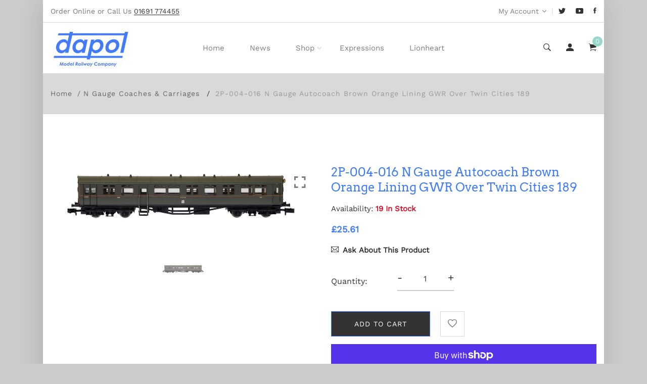

--- FILE ---
content_type: text/html; charset=utf-8
request_url: https://www.dapol.co.uk/collections/coaches-carriages/products/2p-004-016-n-gauge-autocoach-brown-orange-lining-gwr-over-twin-cities-189
body_size: 75724
content:
<!doctype html>
<html class="no-js" lang="en">
<head>
  <!-- Basic and Helper page needs -->
  
   <meta charset="utf-8"> <meta http-equiv="X-UA-Compatible" content="IE=edge,chrome=1"> <meta name="viewport" content="width=device-width, initial-scale=1.0"> <meta name="theme-color" content="#98d8ca"> <meta name="format-detection" content="telephone=no"><meta name="google-site-verification" content="Xlj6-27upB4O8xBbdvTspFIsMwPXDQl8-T05Acof0jk" /><link rel="canonical" href="https://www.dapol.co.uk/products/2p-004-016-n-gauge-autocoach-brown-orange-lining-gwr-over-twin-cities-189"><link rel="prefetch" as="document" href="https://www.dapol.co.uk/products/2p-004-016-n-gauge-autocoach-brown-orange-lining-gwr-over-twin-cities-189"><link rel="preconnect" href="//fonts.shopifycdn.com/" crossorigin><link rel="preconnect" href="//cdn.shopify.com/" crossorigin> <link rel="dns-prefetch" href="//www.dapol.co.uk" crossorigin><link rel="dns-prefetch" href="//www.dapol.co.uk" crossorigin><link rel="dns-prefetch" href="//cdn.shopify.com" crossorigin><link rel="dns-prefetch" href="//fonts.shopifycdn.com" crossorigin><link rel="dns-prefetch" href="//fonts.googleapis.com" crossorigin><link rel="dns-prefetch" href="//ajax.googleapis.com" crossorigin><link rel="dns-prefetch" href="//via.placeholder.com" crossorigin> <link rel="preconnect" href="//ajax.googleapis.com/"> <link rel="preload" href="//www.dapol.co.uk/cdn/shop/t/2/assets/plugins.js?v=139296894682182894691653655549" as="script"><link rel="preload" as="image" href="//www.dapol.co.uk/cdn/shop/files/2P-004-016-WEB_180x.jpg?v=1686239405" imagesrcset="//www.dapol.co.uk/cdn/shop/files/2P-004-016-WEB_180x.jpg?v=1686239405 180w,//www.dapol.co.uk/cdn/shop/files/2P-004-016-WEB_360x.jpg?v=1686239405 360w,//www.dapol.co.uk/cdn/shop/files/2P-004-016-WEB_540x.jpg?v=1686239405 540w,//www.dapol.co.uk/cdn/shop/files/2P-004-016-WEB_720x.jpg?v=1686239405 720w,//www.dapol.co.uk/cdn/shop/files/2P-004-016-WEB_900x.jpg?v=1686239405 900w,//www.dapol.co.uk/cdn/shop/files/2P-004-016-WEB_1080x.jpg?v=1686239405 1080w,//www.dapol.co.uk/cdn/shop/files/2P-004-016-WEB_1296x.jpg?v=1686239405 1296w,//www.dapol.co.uk/cdn/shop/files/2P-004-016-WEB_1512x.jpg?v=1686239405 1512w,//www.dapol.co.uk/cdn/shop/files/2P-004-016-WEB_1728x.jpg?v=1686239405 1728w,//www.dapol.co.uk/cdn/shop/files/2P-004-016-WEB_1944x.jpg?v=1686239405 1944w,//www.dapol.co.uk/cdn/shop/files/2P-004-016-WEB_2160x.jpg?v=1686239405 2160w,//www.dapol.co.uk/cdn/shop/files/2P-004-016-WEB_2376x.jpg?v=1686239405 2376w,//www.dapol.co.uk/cdn/shop/files/2P-004-016-WEB_2592x.jpg?v=1686239405 2592w,//www.dapol.co.uk/cdn/shop/files/2P-004-016-WEB_2808x.jpg?v=1686239405 2808w,//www.dapol.co.uk/cdn/shop/files/2P-004-016-WEB_3024x.jpg?v=1686239405 3024w" imagesizes="(max-width: 767px) 100vw, 50vw"><link rel="preload" href="//www.dapol.co.uk/cdn/shop/t/2/assets/theme.plugins.js?v=177399257430505027491653655558" as="script"> <link rel="preload" href="//www.dapol.co.uk/cdn/shop/t/2/assets/bootstrap.min.js?v=94033863239863277801653655511" as="script"> <link rel="preload" href="//www.dapol.co.uk/cdn/shop/t/2/assets/owl.carousel.min.js?v=39625633880638491061653655543" as="script"> <link rel="preload" href="//www.dapol.co.uk/cdn/shop/t/2/assets/lazysizes.min.js?v=89644803952926230611653655536" as="script"> <link rel="preload" href="//www.dapol.co.uk/cdn/shop/t/2/assets/tippy.min.js?v=157736563639682071161653655562" as="script"> <link rel="preload" href="//www.dapol.co.uk/cdn/shop/t/2/assets/slick.min.js?v=129419428051093955041653655555" as="script"> <link rel="preload" href="//cdn.shopify.com/s/javascripts/currencies.js" as="script"> <link rel="preload" href="//www.dapol.co.uk/cdn/shop/t/2/assets/jquery.currencies.min.js?v=131103754243345536471653655533" as="script"> <link rel="preload" href="//www.dapol.co.uk/cdn/shop/t/2/assets/theme.min.js?v=104990965764202793601653655596" as="script"><link rel="preload" as="font" href="//www.dapol.co.uk/cdn/fonts/work_sans/worksans_n4.b7973b3d07d0ace13de1b1bea9c45759cdbe12cf.woff2" type="font/woff2" crossorigin> <link rel="preload" as="font" href="//www.dapol.co.uk/cdn/fonts/arvo/arvo_n4.cf5897c91bef7f76bce9d45a5025155aa004d2c7.woff2" type="font/woff2" crossorigin> <link rel="preload" as="font" href="//www.dapol.co.uk/cdn/fonts/arvo/arvo_n4.cf5897c91bef7f76bce9d45a5025155aa004d2c7.woff2" type="font/woff2" crossorigin> <link rel="preload" href="//www.dapol.co.uk/cdn/shop/t/2/assets/plugins.css?v=125125202649890534761653655596" as="style"> <link rel="preload" href="//www.dapol.co.uk/cdn/shop/t/2/assets/slick.min.css?v=172243757244787934991653655554" as="style"> <link rel="preload" href="//www.dapol.co.uk/cdn/shop/t/2/assets/style.min.css?v=158669106100615236371653655596" as="style"> <link rel="preload" href="//www.dapol.co.uk/cdn/shop/t/2/assets/theme-settings.css?v=50409710791670784181763031728" as="style"><link rel="preload" href="//www.dapol.co.uk/cdn/shop/t/2/assets/slick.min.css?v=172243757244787934991653655554" as="style"><link rel="preload" href="//www.dapol.co.uk/cdn/shop/t/2/assets/fancyAPP.min.css?v=108974020587374884281653655516" as="style"><link rel="shortcut icon" href="//www.dapol.co.uk/cdn/shop/files/Dapol_Icon1_32x32.png?v=1665582567" type="image/png" /><!-- Title and description --><title>2P-004-016 N Gauge Autocoach Brown Orange Lining GWR Over Twin Cities &ndash; Dapol</title><meta name="description" content="Autocoaches were most used on branchlines to form push pull trains. This format negated the requirement for the locomotive to be turned round and could be operated from the cab in the autocoach.The Dapol Autocoach features; A finely moulded body with extra added separate items NEM Pockets"><!-- Helpers --><!-- /snippets/social-meta-tags.liquid --><meta property="og:type" content="product"> <meta property="og:title" content="2P-004-016 N Gauge Autocoach Brown Orange Lining GWR Over Twin Cities 189"><meta property="og:image" content="http://www.dapol.co.uk/cdn/shop/files/2P-004-016-WEB_grande.jpg?v=1686239405"><meta property="og:image:secure_url" content="https://www.dapol.co.uk/cdn/shop/files/2P-004-016-WEB_grande.jpg?v=1686239405"><meta property="og:description" content="Autocoaches were most used on branchlines to form push pull trains. This format negated the requirement for the locomotive to be turned round and could be operated from the cab in the autocoach.The Dapol Autocoach features;A finely moulded body with extra added separate itemsNEM Pockets"> <meta property="og:price:amount" content="25.61"> <meta property="og:price:currency" content="GBP"><meta property="og:url" content="https://www.dapol.co.uk/products/2p-004-016-n-gauge-autocoach-brown-orange-lining-gwr-over-twin-cities-189"><meta property="og:site_name" content="Dapol"><meta name="twitter:card" content="summary"><meta name="twitter:title" content="2P-004-016 N Gauge Autocoach Brown Orange Lining GWR Over Twin Cities 189"> <meta name="twitter:description" content="Autocoaches were most used on branchlines to form push pull trains. This format negated the requirement for the locomotive to be turned round and could be operated from the cab in the autocoach.The D"> <meta name="twitter:image" content="https://www.dapol.co.uk/cdn/shop/files/2P-004-016-WEB_grande.jpg?v=1686239405"> <meta name="twitter:image:width" content="600"> <meta name="twitter:image:height" content="600">

<!-- Link all your CSS files below --><link href="//www.dapol.co.uk/cdn/shop/t/2/assets/plugins.css?v=125125202649890534761653655596" rel="stylesheet" type="text/css" media="all" /><link href="//www.dapol.co.uk/cdn/shop/t/2/assets/slick.min.css?v=172243757244787934991653655554" rel="stylesheet" type="text/css" media="all" /><link href="//www.dapol.co.uk/cdn/shop/t/2/assets/fancyAPP.min.css?v=108974020587374884281653655516" rel="stylesheet" type="text/css" media="all" />

<style>*,:after,:before,input{box-sizing:border-box}body,html{padding:0;margin:0}article,aside,details,figcaption,figure,footer,header,hgroup,main,nav,section,summary{display:block}audio,canvas,progress,video{display:inline-block;vertical-align:baseline}input[type=number]::-webkit-inner-spin-button,input[type=number]::-webkit-outer-spin-button{height:auto}input[type=search]::-webkit-search-cancel-button,input[type=search]::-webkit-search-decoration{-webkit-appearance:none}[tabindex='-1']:focus{outline:0}.display-table{display:table;table-layout:fixed;width:100%}.display-table-cell{display:table-cell;vertical-align:middle;float:none}.visually-hidden{position:absolute;overflow:hidden;clip:rect(0 0 0 0);height:1px;width:1px;margin:-1px;padding:0;border:0}p{margin:0 0 15px 0}p img{margin:0}em{font-style:italic}b,strong{font-weight:700}small{font-size:.9em}sub,sup{position:relative;font-size:60%;vertical-align:baseline}sup{top:-.5em}sub{bottom:-.5em}blockquote{font-size:1.125em;line-height:1.45;font-style:italic;margin:0 0 30px;padding:15px 30px;border-left:1px solid #e5e5e5}blockquote p{margin-bottom:0}blockquote p+cite{margin-top:15px}blockquote cite{display:block;font-size:.75em}blockquote cite:before{content:'\2014 \0020'}code,pre{background-color:#faf7f5;font-family:Consolas,monospace;font-size:1em;border:0 none;padding:0 2px;color:#51ab62}pre{overflow:auto;padding:15px;margin:0 0 30px}hr{clear:both;border-top:solid #e5e5e5;border-width:1px 0 0;margin:30px 0;height:0}hr.hr--small{margin:15px 0}hr.hr--clear{border-top-color:transparent}.rte{margin-bottom:15px}.rte a{text-decoration:underline}.rte h1,.rte h2,.rte h3,.rte h4,.rte h5,.rte h6{margin-top:2em}.rte h1:first-child,.rte h2:first-child,.rte h3:first-child,.rte h4:first-child,.rte h5:first-child,.rte h6:first-child{margin-top:0}.rte h1 a,.rte h2 a,.rte h3 a,.rte h4 a,.rte h5 a,.rte h6 a{text-decoration:none}.rte>div{margin-bottom:15px}.rte li{margin-bottom:.4em}.rte--header{margin-bottom:0}button{overflow:visible}button[disabled],html input[disabled]{cursor:default}.btn,.rte .btn{display:inline-block;padding:8px 10px;width:auto;margin:0;line-height:1.42;font-weight:700;text-decoration:none;text-align:center;vertical-align:middle;white-space:nowrap;cursor:pointer;border:1px solid transparent;-webkit-appearance:none;-moz-appearance:none;border-radius:3px;background-color:#d3122a;/*!setting.color_primary{*/color:#fff}.btn:hover,.rte .btn:hover{background-color:#a40e21;color:#fff}.btn:active,.btn:focus,.rte .btn:active,.rte .btn:focus{background-color:#750a18;color:#fff}.btn.disabled,.btn[disabled],.rte .btn.disabled,.rte .btn[disabled]{cursor:default;color:#b6b6b6;background-color:#f6f6f6}ol,ul{margin:0;padding:0}ol{list-style:decimal}ol ol,ol ul,ul ol,ul ul{margin:0}li{margin-bottom:.25em}ul.square{list-style:square outside}ul.disc{list-style:disc outside}ol.alpha{list-style:lower-alpha outside}.no-bullets{list-style:none outside;margin-left:0}.inline-list{margin-left:0}.inline-list li{display:inline-block;margin-bottom:0}table{width:100%;border-collapse:collapse;border-spacing:0}table.full{width:100%;margin-bottom:1em}.table-wrap{max-width:100%;overflow:auto;-webkit-overflow-scrolling:touch}th{font-weight:700}td,th{text-align:left;padding:15px;border:1px solid #e5e5e5}img{border:0 none}svg:not(:root){overflow:hidden}iframe,img{max-width:100%}form{margin-bottom:0}.form-vertical{margin-bottom:15px}button,input,select,textarea{padding:0;margin:0}button{background:0 0;border:none;cursor:pointer}button,input,textarea{-webkit-appearance:none;-moz-appearance:none}button{background:0 0;border:none;display:inline-block;cursor:pointer}input[type=image]{padding-left:0;padding-right:0}fieldset{border:1px solid #e5e5e5;padding:15px}legend{border:0;padding:0}button,input[type=submit]{cursor:pointer}input,select,textarea{border:1px solid #e5e5e5;max-width:100%;padding:8px 10px;border-radius:3px}input:focus,select:focus,textarea:focus{border:1px solid #ccc}input.input-full,select.input-full,textarea.input-full{width:100%}textarea{min-height:100px}input[type=checkbox],input[type=radio]{display:inline;margin:0 8px 0 0;padding:0;width:auto}input[type=checkbox]{-webkit-appearance:checkbox;-moz-appearance:checkbox}input[type=radio]{-webkit-appearance:radio;-moz-appearance:radio}input[type=image]{padding-left:0;padding-right:0}select{-webkit-appearance:none;-moz-appearance:none;appearance:none;background-position:right center;background-image:url(//lezada-health-care.myshopify.com/services/assets/120441733225/editor_asset/ico-select.svg);background-repeat:no-repeat;background-position:right 10px center;background-color:transparent;padding-right:28px;text-indent:.01px;text-overflow:'';cursor:pointer}.ie9 select,.lt-ie9 select{padding-right:10px;background-image:none}optgroup{font-weight:700}option{color:#000;background-color:#fff}select::-ms-expand{display:none}input.error,select.error,textarea.error{border-color:#d02e2e;background-color:#fff6f6;color:#d02e2e}label.error{color:#d02e2e}.pagination{margin-bottom:1em;text-align:center}.pagination>span{display:inline-block;line-height:1}.pagination a{display:block}.pagination .page.current,.pagination a{padding:8px}#PageContainer{overflow:hidden}.errors,.note{border-radius:3px;padding:6px 12px;margin-bottom:15px;border:1px solid transparent;font-size:.9em;text-align:left}.errors ol,.errors ul,.note ol,.note ul{margin-top:0;margin-bottom:0}.errors li:last-child,.note li:last-child{margin-bottom:0}.errors p,.note p{margin-bottom:0}.note{border-color:#e5e5e5}.errors ul{list-style:disc outside;margin-left:20px}.form-success{color:#56ad6a;background-color:#ecfef0;border-color:#56ad6a}.form-success a{color:#56ad6a;text-decoration:underline}.form-success a:hover{text-decoration:none}.errors,.form-error{color:#d02e2e;background-color:#fff6f6;border-color:#d02e2e}.errors a,.form-error a{color:#d02e2e;text-decoration:underline}.errors a:hover,.form-error a:hover{text-decoration:none}.no-gutters{margin-left:0;margin-right:0}.no-gutters>.col,.no-gutters>[class*=col-]{padding-right:0;padding-left:0;margin:0}.lazyload,.lazyloading{opacity:0}.lazyloaded{opacity:1;transition:opacity .3s}.mt-25{margin-top:25px!important}.mb-0{margin-bottom:0!important}.mb-25{margin-bottom:25px!important}.mb-30{margin-bottom:30px!important}.mb-35{margin-bottom:35px!important}.mb-40{margin-bottom:40px!important}.mb-45{margin-bottom:45px!important}.mb-50{margin-bottom:50px!important}.mb-70{margin-bottom:70px!important}.mb-65{margin-bottom:65px!important}.mb-100{margin-bottom:100px!important}.mb-80{margin-bottom:80px!important}.pt-10{padding-top:10px!important}.pt-100{padding-top:100px!important}.pt-135{padding-top:135px!important}.pb-10{padding-bottom:10px!important}.pb-15{padding-bottom:15px!important}.pb-30{padding-bottom:30px!important}.pb-70{padding-bottom:50px!important}.pb-80{padding-bottom:80px!important}.pb-90{padding-bottom:90px!important}.pb-100{padding-bottom:100px!important}.pb-50{padding-bottom:50px!important}.pb-135{padding-bottom:135px!important}*,::after,::before{-webkit-box-sizing:border-box;box-sizing:border-box}body,html{height:100%}body{line-height:24px;font-size:15px;font-style:normal;font-weight:400;visibility:visible;font-family:"Work Sans",sans-serif;color:#777;position:relative}.newsletter-overlay-active{position:relative}h1,h2,h3,h4,h5,h6{color:#333;font-family:"Work Sans",sans-serif;font-weight:400;margin-top:0}h1{font-size:36px;line-height:42px}h2{font-size:30px;line-height:36px}h3{font-size:24px;line-height:30px}h5{font-size:14px;line-height:18px}p:last-child{margin-bottom:0}a,button{color:inherit;display:inline-block;line-height:inherit;text-decoration:none;cursor:pointer}a,button,img,input,span{-webkit-transition:all .3s ease 0s;-o-transition:all .3s ease 0s;transition:all .3s ease 0s}a:hover{text-decoration:none}button,input[type=submit]{cursor:pointer}ul{list-style:outside none none;margin:0;padding:0}input::-webkit-input-placeholder,textarea::-webkit-input-placeholder{opacity:1}.active{visibility:visible;opacity:1}.inactive{visibility:hidden;opacity:0}a.scroll-top{background:#333;width:50px;height:50px;line-height:50px;display:none;text-align:center;color:#fff;font-family:Ionicons;position:fixed;right:25px;bottom:25px;z-index:99;border-radius:50%}@media (min-width:1200px){.container{max-width:1200px}.container.wide{max-width:95%}.container.full{max-width:100%;padding:0}}.site-mobile-navigation{width:100%;position:relative;z-index:99}.cart-overlay{position:fixed;top:0;right:0;width:100%;height:100%;z-index:9998;visibility:hidden;opacity:0;-webkit-transition:.3s;-o-transition:.3s;transition:.3s}.cart-overlay.active-cart-overlay{visibility:visible;opacity:1;-webkit-transition:.3s;-o-transition:.3s;transition:.3s}.cart-overlay.active-cart-overlay .cart-overlay-content{-webkit-transform:translateX(0);-ms-transform:translateX(0);transform:translateX(0);-webkit-transition:.6s;-o-transition:.6s;transition:.6s}.cart-overlay .cart-overlay-content .close-icon{position:absolute;top:20px;right:20px}.cart-overlay .cart-overlay-content .close-icon a{-webkit-transition:.6s;-o-transition:.6s;transition:.6s}.cart-overlay .cart-overlay-content .close-icon a i{font-size:25px;color:#333}.offcanvas-cart-content-container .cart-title{font-size:18px;line-height:28px;font-weight:500;border-bottom:1px solid #eee;padding-bottom:5px;margin-bottom:20px}.search-overlay{position:fixed;top:0;left:0;width:100%;height:100vh;background-color:#fff;-webkit-transform:translate3d(100%,0,0);transform:translate3d(100%,0,0);-webkit-transition:.6s;-o-transition:.6s;transition:.6s;z-index:999999}.search-overlay .search-close-icon{position:absolute;top:30px;right:30px}.search-overlay .search-close-icon a{-webkit-transition:.6s;-o-transition:.6s;transition:.6s}.search-overlay .search-close-icon a i{font-size:40px;color:#333}.search-overlay .search-overlay-content{position:absolute;top:50%;left:50%;-webkit-transform:translate(-50%,-50%);-ms-transform:translate(-50%,-50%);transform:translate(-50%,-50%)}.search-overlay .search-overlay-content .input-box{margin-bottom:15px}.search-overlay .search-overlay-content .input-box form input{background:0 0;border:none;border-bottom:2px solid #222;font-size:67px}.header-bottom-container{display:-webkit-box;display:-ms-flexbox;display:flex;-webkit-box-align:center;-ms-flex-align:center;align-items:center}.header-bottom-container .logo-with-offcanvas{-ms-flex-preferred-size:20%;flex-basis:20%}.header-bottom-container .header-bottom-navigation{-ms-flex-preferred-size:60%;flex-basis:60%}.header-bottom-container .header-right-container{-ms-flex-preferred-size:20%;flex-basis:20%}nav.center-menu>ul{text-align:center}nav.site-nav>ul>li{display:inline-block;position:static;margin:0 25px;text-align:left;line-height:80px}nav.site-nav>ul>li a{position:relative}nav.site-nav>ul>li.menu-item-has-children>a{position:relative}nav.site-nav>ul>li.menu-item-has-children>a:before{position:absolute;top:50%;-webkit-transform:translateY(-50%);-ms-transform:translateY(-50%);transform:translateY(-50%);right:-15px;content:"\f107";font-family:fontAwesome;color:#d0d0d0}nav.site-nav>ul>li>a{color:#7e7e7e;font-weight:500}nav.site-nav>ul>li>a:after{position:absolute;bottom:30px;left:auto;right:0;width:0;height:1px;content:"";background-color:#333;-webkit-transition:.3s;-o-transition:.3s;transition:.3s}nav.site-nav>ul>li ul.sub-menu{position:absolute;-webkit-box-shadow:-2px 2px 81px -27px rgba(0,0,0,.3);box-shadow:-2px 2px 81px -27px rgba(0,0,0,.3);visibility:hidden;opacity:0;-webkit-transition:.6s;-o-transition:.6s;transition:.6s;margin-top:45px;background-color:#fff;z-index:9999}.header-right-icons .single-icon{margin-left:30px}.header-right-icons .single-icon a{position:relative}.header-right-icons .single-icon a i{font-size:20px;color:#333}.header-right-icons .single-icon a span.count{position:absolute;top:-10px;right:-12px;width:20px;height:20px;line-height:20px;background-color:#d3122a;color:#fff;text-align:center;font-size:13px;border-radius:50%;font-weight:500}.cart-overlay-close,.overlay-close,.wishlist-overlay-close{position:absolute;width:100%;height:100%;z-index:2}.header-top{border-bottom:1px solid #dedede}.header-top .header-separator{margin:0 10px;color:#d8d8d8}.order-online-text{font-size:14px}.order-online-text a{font-size:14px;line-height:14px;color:#333;border-bottom:1px solid #333}.header-top-container{display:-webkit-box;display:-ms-flexbox;display:flex}.header-top-container .header-top-left{-ms-flex-preferred-size:50%;flex-basis:50%;display:-webkit-box;display:-ms-flexbox;display:flex}.header-top-container .header-top-right{-ms-flex-preferred-size:50%;flex-basis:50%;display:-webkit-box;display:-ms-flexbox;display:flex;-webkit-box-pack:end;-ms-flex-pack:end;justify-content:flex-end}.header-top-container .header-top-right .top-social-icons ul li{display:inline-block}.header-top-container .header-top-right .top-social-icons ul li a{color:#333;margin-right:20px}.header-top-container .header-top-right .top-social-icons ul li:last-child a{margin-right:0}.change-dropdown{position:relative;margin-right:15px}.change-dropdown>a{font-size:14px;color:#7e7e7e;position:relative}.change-dropdown>a:before{position:absolute;top:0;right:-15px;content:"\f107";font-family:fontAwesome}.change-dropdown ul{position:absolute;top:120%;background-color:#fff;-webkit-box-shadow:-1px 10px 80px -15px rgba(0,0,0,.3);box-shadow:-1px 10px 80px -15px rgba(0,0,0,.3);min-width:150px;visibility:hidden;opacity:-1;-webkit-transition:.3s;-o-transition:.3s;transition:.3s;margin-top:10px;z-index:99;padding:8px 0}.change-dropdown ul li a{font-size:14px;display:block;padding:8px 15px;color:#7e7e7e;-webkit-transition:.3s;-o-transition:.3s;transition:.3s}.section-title{margin-bottom:-5px}.section-title h1{font-size:48px;line-height:64px;margin-top:-13px;margin-bottom:15px}.section-title p{line-height:26px}.section-title p.subtitle--deep{font-size:14px;font-weight:500;margin-bottom:35px;line-height:24px;letter-spacing:1px;margin-top:-5px}.section-title p.subtitle--trending-home{font-size:18px;line-height:28px;font-weight:400;margin-bottom:0}.single-category{position:relative;overflow:hidden}.single-category--three{position:relative}.single-category__image{overflow:hidden;position:relative}.single-category__image img{width:100%;-webkit-transition:.8s;-o-transition:.8s;transition:.8s}.single-category__image:after{display:block;position:absolute;content:'';top:20px;left:20px;width:calc(100% - 40px);height:calc(100% - 40px);background-color:transparent;border:1px solid #fff;opacity:0;visibility:hidden;-webkit-transition:.6s;-o-transition:.6s;transition:.6s}.single-category__image--three--creativehome:after{display:none}.single-category__content{display:-webkit-box;display:-ms-flexbox;display:flex;-webkit-box-pack:justify;-ms-flex-pack:justify;justify-content:space-between;z-index:5;position:relative}.single-category__content .title{width:70%;position:relative}.single-category__content .title p{font-size:18px;line-height:36px;font-weight:400;margin:0;opacity:1;visibility:visible;-webkit-transform:translateY(0);-ms-transform:translateY(0);transform:translateY(0);margin-bottom:0;color:#333;-webkit-transition-duration:.6s;-o-transition-duration:.6s;transition-duration:.6s}.single-category__content .title a{display:inline-block;font-size:24px;line-height:36px;color:#d3122a;-webkit-transform:translateY(60%);-ms-transform:translateY(60%);transform:translateY(60%);visibility:hidden;opacity:0;-webkit-transition-duration:.6s;-o-transition-duration:.6s;transition-duration:.6s;position:absolute;top:0;left:0}.single-category__content--three{position:absolute;bottom:50px;left:50px;width:calc(100% - 100px)}.single-category__content--three .title{width:100%}.single-category__content--three .title p{color:#333;font-size:34px}.single-category__content--three--creativehome{bottom:30px;left:40px;width:100%}.single-category__content--three--creativehome .title p>a{-webkit-transform:translateY(0);-ms-transform:translateY(0);transform:translateY(0);font-weight:500;font-style:normal;font-size:34px;line-height:48px;color:#333;text-transform:capitalize}.single-category__content--three--creativehome .title a{-webkit-transform:translateY(0);-ms-transform:translateY(0);transform:translateY(0);position:static;visibility:visible;opacity:1;font-size:14px;color:#333;text-transform:uppercase;font-weight:500}.single-category__content--three--banner{width:50%}.single-category__content--three--banner .title p{margin-bottom:15px}.single-category__content--three--banner .title p a{font-weight:400}.single-category__content--three--banner .title>a{border-bottom:1px solid #333;line-height:22px}.single-category:hover .single-category__image img{-webkit-transform:scale(1.1);-ms-transform:scale(1.1);transform:scale(1.1)}.single-category:hover .single-category__image:after{visibility:visible;opacity:1}.single-category:hover .single-category__content .title p{visibility:hidden;opacity:0;-webkit-transform:translateY(-60%);-ms-transform:translateY(-60%);transform:translateY(-60%)}.single-category:hover .single-category__content .title a{visibility:visible;opacity:1;-webkit-transform:translateY(0);-ms-transform:translateY(0);transform:translateY(0)}.single-category:hover .single-category__content.single-category__content--three--creativehome .title p{visibility:visible;opacity:1;-webkit-transform:translateY(0);-ms-transform:translateY(0);transform:translateY(0)}.single-category:hover .single-category__content.single-category__content--three--creativehome .title a{visibility:visible;opacity:1;-webkit-transform:translateY(0);-ms-transform:translateY(0);transform:translateY(0)}.slick-slide>div>div{vertical-align:middle}.product-carousel .slick-list{margin-left:-15px;margin-right:-15px}.multi-testimonial-slider-container .slick-list{margin-left:-15px;margin-right:-15px}.multi-testimonial-slider-container .slick-arrow{background:0 0;border:none;font-size:72px;color:#e7e7e7;position:absolute;top:50%;-webkit-transform:translateY(-50%);-ms-transform:translateY(-50%);transform:translateY(-50%);z-index:3;visibility:hidden;opacity:0;-webkit-transition:.3s;-o-transition:.3s;transition:.3s}.multi-testimonial-slider-container .slick-arrow.slick-next{right:-100px}.multi-testimonial-slider-container .slick-arrow.slick-prev{left:-100px}.single-product__image{position:relative}.single-product__image>a{display:block}.single-product__image>a img{width:100%;-webkit-transition:.9s;-o-transition:.9s;transition:.9s}.single-product__image>a img.secondary__img{position:absolute;top:0;left:0;visibility:hidden;opacity:0;z-index:1}.single-product__floating-badges{position:absolute;top:20px;left:20px;z-index:8;display:-webkit-box;display:-ms-flexbox;display:flex;-webkit-box-orient:vertical;-webkit-box-direction:normal;-ms-flex-direction:column;flex-direction:column}.single-product__floating-badges span{text-transform:lowercase;display:inline-block;height:48px;width:48px;line-height:48px;font-weight:500;border-radius:100%;z-index:3;text-align:center;color:#fff;font-size:14px;margin-bottom:10px}.single-product__floating-badges span:last-child{margin-bottom:0}.single-product__floating-badges span.onsale{background-color:#98d8ca}.single-product__floating-icons{position:absolute;top:20px;right:20px;z-index:9;display:-webkit-box;display:-ms-flexbox;display:flex;-webkit-box-orient:vertical;-webkit-box-direction:normal;-ms-flex-direction:column;flex-direction:column}.single-product__floating-icons span{display:inline-block;visibility:hidden;opacity:0}.single-product__floating-icons span:nth-child(1){-webkit-transition:.3s;-o-transition:.3s;transition:.3s;margin-top:5px}.single-product__floating-icons span:nth-child(2){-webkit-transition:.6s;-o-transition:.6s;transition:.6s;margin-top:5px}.single-product__floating-icons span:nth-child(3){-webkit-transition:.9s;-o-transition:.9s;transition:.9s;margin-top:5px}.single-product__floating-icons span a{width:40px;height:40px;line-height:40px;background-color:#fff;text-align:center;margin-bottom:5px;color:#7e7e7e}.single-product__floating-icons span a i{font-size:20px}.single-product__variations{position:absolute;bottom:-10px;right:20px;width:calc(100% - 40px);z-index:9;padding:10px;visibility:hidden;opacity:0;-webkit-transition:.9s;-o-transition:.9s;transition:.9s}.single-product__variations .size-container{text-align:center}.single-product__variations .size-container span{display:inline-block;margin-right:8px;font-weight:600;color:#999;font-size:14px;text-transform:uppercase}.single-product__variations .color-container{text-align:center}.single-product__content{position:relative;padding-top:25px}.single-product__content .title{position:relative}.single-product__content .title h3{margin-bottom:0}.single-product__content .title h3 a{display:block;font-size:17px;line-height:1.6;margin-bottom:10px;font-weight:400;opacity:1;visibility:visible;-webkit-transform:translateY(0);-ms-transform:translateY(0);transform:translateY(0);-webkit-transition-duration:.6s;-o-transition-duration:.6s;transition-duration:.6s}.single-product__content .title .product-cart-action{display:inline-block;-webkit-transform:translateY(60%);-ms-transform:translateY(60%);transform:translateY(60%);visibility:hidden;opacity:0;-webkit-transition-duration:.6s;-o-transition-duration:.6s;transition-duration:.6s;position:absolute;top:0;left:0}.single-product__content .title .product-cart-action a{font-size:18px;line-height:28px;color:#d3122a;font-weight:500}.single-product__content .title .product-cart-action a:before{content:'+';display:inline-block;margin-right:5px}.single-product__content .price .discounted-price{font-size:14px;line-height:1;font-weight:600;color:#333}.single-product__content .price .main-price{font-size:14px;line-height:1;font-weight:600;color:#333;margin-right:5px}.single-product__content .price .main-price.discounted{color:#aaa;font-weight:600;font-size:12;line-height:1;text-decoration:line-through}.single-product--smarthome{position:relative}.single-product--smarthome .single-product__content{position:absolute;bottom:30px;left:15px;z-index:3}body::after{position:fixed;top:0;left:0;width:100%;height:100%;background:rgba(35,35,44,.5);visibility:hidden;opacity:0;-webkit-transition:opacity .3s 0s,visibility 0s .3s;-moz-transition:opacity .3s 0s,visibility 0s .3s;-o-transition:opacity .3s 0s,visibility 0s .3s;transition:opacity .3s 0s,visibility 0s .3s;content:"";z-index:9999}.lezada-button{background-color:#333;color:#fff!important;text-transform:uppercase;display:inline-block;border-radius:0;border:1px solid #333;font-weight:500;letter-spacing:1px}.lezada-button:hover{background-color:transparent;color:#333!important}.lezada-button--medium{font-size:14px;padding:10px 45px}.lezada-loadmore-button{color:#333;letter-spacing:1px;font-weight:500}.lezada-loadmore-button i{display:inline-block;font-size:16px;padding-right:8px;font-weight:600;color:#333}.single-testimonial-single-item{display:-webkit-box;display:-ms-flexbox;display:flex;-webkit-box-align:center;-ms-flex-align:center;align-items:center}.single-testimonial-single-item__content{-ms-flex-preferred-size:calc(100% - 300px);flex-basis:calc(100% - 300px);padding:0 30px;padding-left:50px}.single-testimonial-single-item__content .text{font-size:24px;line-height:40px;color:#333;font-weight:300}.single-testimonial-single-item__content .client-info .name{font-size:18px;line-height:25px;font-weight:600;color:#333}.single-testimonial-single-item__content .client-info .designation{font-size:16px;line-height:22px;color:#7e7e7e}.single-banner--hoverborder{position:relative;overflow:hidden}.single-banner--hoverborder img{width:100%;-webkit-transform:scale(1);-ms-transform:scale(1);transform:scale(1);-webkit-transition:.6s;-o-transition:.6s;transition:.6s}.single-banner--hoverborder .banner-link{position:absolute;top:0;left:0;width:100%;height:100%;z-index:2}.single-banner--hoverborder .banner-content{position:absolute;width:100%;top:50%;bottom:auto}.single-banner--hoverborder .banner-content--middle-white{left:50%;text-align:center;font-size:37px;line-height:48px;text-transform:uppercase;color:#fff;font-weight:300;-webkit-transform:translate(-50%,-50%);-ms-transform:translate(-50%,-50%);transform:translate(-50%,-50%)}.single-banner--hoverborder:after{display:block;position:absolute;content:'';top:20px;left:20px;width:calc(100% - 40px);height:calc(100% - 40px);background-color:transparent;border:1px solid #fff;opacity:0;visibility:hidden;-webkit-transition:.6s;-o-transition:.6s;transition:.6s;z-index: 9}.single-icon{margin-left:30px}.footer-container.footer-one{background-color:#f8f8f8}.footer-container.footer-one .col{-ms-flex-preferred-size:17.5%;flex-basis:17.5%;margin-bottom:50px}.footer-container.footer-one .col:last-child{max-width:30%;-ms-flex-preferred-size:100%;flex-basis:100%}.footer-single-widget .widget-title{font-size:16px;font-weight:600;margin-bottom:30px}.footer-single-widget .logo{margin-bottom:35px}.footer-single-widget .copyright-text p{font-size:15px;line-height:30px}.footer-nav-container nav ul li{padding:10px 0}.footer-nav-container nav ul li a{font-size:15px;line-height:20px;color:#999;position:relative}.footer-nav-container nav ul li a:hover:after{visibility:visible;opacity:1}.footer-nav-container nav ul li a:after{position:absolute;bottom:0;left:0;width:100%;height:1px;background-color:#d1d1d1;visibility:hidden;opacity:0;content:""}.footer-nav-container nav ul li:first-child{padding-top:0}.footer-nav-container nav ul li:last-child{padding-bottom:0}.footer-social-links ul li{position:relative}.footer-social-links ul li a{padding-left:30px;display:inline-block}.footer-social-links ul li a i{position:absolute;left:0;color:#333}.footer-subscription-widget .footer-subscription-title{font-size:34px;line-height:34px;margin-bottom:30px}.footer-subscription-widget .subscription-subtitle{margin-bottom:35px}.footer-subscription-widget .subscription-form{position:relative}.footer-subscription-widget .subscription-form input{background:0 0;border:none;border-bottom:2px solid #ccc;padding:10px 0;width:100%;padding-right:40px}.footer-subscription-widget .subscription-form button{position:absolute;right:0;top:50%;-webkit-transform:translateY(-50%);-ms-transform:translateY(-50%);transform:translateY(-50%);background:0 0;border:none;color:#ccc;font-size:35px;padding:0}.footer-subscription-widget .mailchimp-alerts{position:absolute;bottom:-60px}input,select,textarea{border-radius:0}li{margin-bottom:0}#quickViewModal .modal-content{border-radius:0}#quickViewModal .modal-dialog{margin:150px auto;max-width:1000px}#quickViewModal .modal-body{padding:30px}.price{margin:9px 0 8px}.single-product .single-countdown{background:#98d8ca;color:#fff;display:inline-block;font-size:14px;height:55px;padding-top:5px;text-align:center;width:53px;text-transform:capitalize}b,strong{font-weight:700}ol ol,ol ul,ul ol,ul ul{margin:0}.search-overlay-content button{position:absolute;right:25px;bottom:25px;font-size:35px;color:#dcdcdc;cursor:pointer;transition:.3s}.search-overlay .search-overlay-content .input-box form input::-webkit-input-placeholder{color:#dcdcdc}.search-overlay .search-overlay-content .input-box form input::placeholder{color:#dcdcdc}.change-dropdown ul{min-width:210px}.change-dropdown .currency-trigger{cursor:pointer}.switcher-currency-trigger.currency{position:relative}.change-dropdown ul li a{padding:4px 15px}.change-dropdown .switcher-currency-trigger ul{padding:12px 0}.footer-single-widget .copyright-text p{margin-bottom:0}.footer-subscription-widget .mailchimp-alerts{position:inherit}.color-container ul li{border-radius:50px;cursor:pointer;display:block;float:left;height:18px;margin-left:10px;text-indent:-9999px;transition:all .4s ease 0s;width:18px}.color-container li label{border-radius:50px;cursor:pointer;display:block;float:left;height:18px;text-indent:-9999px;transition:all .4s ease 0s;border:1px solid #ddd;width:18px}.color-container ul li.img_variant{text-indent:unset;width:25px;height:25px;border-radius:50%}.color-container ul li.img_variant img{border-radius:50%}.grid-color-swatch{display:-webkit-box;display:-ms-flexbox;display:flex;-webkit-box-align:center;-ms-flex-align:center;align-items:center;-ms-flex-wrap:wrap;flex-wrap:wrap;-webkit-box-pack:center;-ms-flex-pack:center;justify-content:center}.color-container ul li:first-child{margin-left:0}.loading-modal{background:#000;border:1px solid rgba(0,0,0,.15);position:fixed;top:50%!important;bottom:auto;left:50%!important;right:auto;width:56px;height:56px;margin-left:-28px;margin-top:-28px;overflow:hidden;padding:0;text-align:center;text-indent:-999em;-webkit-box-shadow:0 1px 4px rgba(0,0,0,.3);-moz-box-shadow:0 1px 4px rgba(0,0,0,.3);box-shadow:0 1px 4px rgba(0,0,0,.3);-webkit-border-radius:3px;-moz-border-radius:3px;border-radius:3px;display:block}.modal{position:fixed;top:0;right:0;bottom:0;left:0;z-index:10000;display:none;overflow:auto;-webkit-overflow-scrolling:touch;outline:0}.compare_modal{position:fixed;top:0;right:0;bottom:0;left:0;z-index:10000;display:none;overflow:auto;-webkit-overflow-scrolling:touch;outline:0}.product_timer{position:absolute;bottom:20px;z-index:9;left:0;right:0}.single-product__floating-badges span.soldout-title{color:red}.product-description{display:none}.single-product .single-countdown{background:#98d8ca;font-size:13px;height:45px;width:45px;margin-right:2px}.countdown-area{text-align:center}.single-product .single-countdown>div{line-height:16px}.single-product__variations{padding:10px}.single-product__variations div+div{margin-top:3px}.single-product--smarthome .single-product__content{left:15px;right:15px}.single-product--smarthome .single-product__variations{left:0;right:auto}.single-product.single-product--smarthome .single-product__variations{bottom:130px;left:15px;right:15px}.single-product.single-product--smarthome:hover .single-product__variations{bottom:145px}.single-cart-product.empty{display:none}.single-cart-product.empty>h3{font-size:20px}.single-category__image a{display:block}.overlay-navigation-active .overlay-navigation-menu-container nav>ul>li>a span,.site-mobile-nav .dl-menu li span,.vertical-menu-container-dark nav>ul>li>a span,nav.site-nav>ul>li a span{position:absolute;background:#d3122a;display:inline-block;width:35px;height:20px;line-height:20px;text-align:center;color:#fff;font-size:11px;left:50%;-webkit-transform:translateX(-50%);transform:translateX(-50%);top:8px}.overlay-navigation-active .overlay-navigation-menu-container nav>ul>li>a span::before,.site-mobile-nav .dl-menu li span::before,.vertical-menu-container-dark nav>ul>li>a span::before,nav.site-nav>ul>li a span:before{position:absolute;content:"";width:5px;height:5px;background:#d3122a;bottom:-2px;-webkit-transform:rotate(-45deg);transform:rotate(-45deg);left:6px}.overlay-navigation-active .overlay-navigation-menu-container nav>ul>li>a span.sale,.site-mobile-nav .dl-menu li span.sale,.vertical-menu-container-dark nav>ul>li>a span.sale,nav.site-nav>ul>li a span.sale{background:#98d8ca}.overlay-navigation-active .overlay-navigation-menu-container nav>ul>li>a span.sale::before,.site-mobile-nav .dl-menu li span.sale::before,.vertical-menu-container-dark nav>ul>li>a span.sale::before,nav.site-nav>ul>li a span.sale:before{background:#98d8ca}.currency-trigger span::before{position:absolute;top:0;right:-15px;content:"\f107";font-family:fontAwesome}.change-dropdown .switcher-currency-trigger ul li.active{visibility:unset;opacity:unset}.footer-subscription-widget .mailchimp-alerts,.footer-subscription-widget .mailchimp-error,.newsletter-content .mailchimp-error{color:#ff9494}.footer-subscription-widget .mailchimp-success,.newsletter-content .mailchimp-success{color:green}.single-category__image::after{pointer-events:none}.single-product.single-product--smarthome.countdownprod .single-product__variations{bottom:105px}.search-overlay .search-overlay-content .input-box form input{padding-right:80px}.cart-overlay-close,.overlay-close,.wishlist-overlay-close{cursor:crosshair}.hero-single-slider .row{-webkit-box-align:center;-ms-flex-align:center;-ms-grid-row-align:center;align-items:center;-webkit-box-pack:center;-ms-flex-pack:center;justify-content:center}.hero-single-slider::before{position:absolute;content:"";background:#fff;width:100%;height:100%;opacity:.2}.hero-single-slider{position:relative;}.hero-slider-content>h5{color:#333;font-size:16px;font-weight:600;text-transform:uppercase;margin-bottom:33px}.main-title h2{color:#333;font-size:56px;line-height:71px;margin-bottom:35px}.hero-slider-content{position:relative;z-index:9}.hero-slider-wrapper.owl-carousel .owl-nav>div{position:absolute;top:50%;background:#fff;-webkit-transform:translateY(-50%);transform:translateY(-50%);width:50px;height:50px;text-align:center;line-height:51px;color:#999;left:15px;box-shadow:0 0 7px rgba(0,0,0,.15);-webkit-transition:.3s;transition:.3s;opacity:0;font-size:18px}.hero-slider-wrapper.owl-carousel .owl-nav>div.owl-next{left:auto;right:15px}.hero-slider-wrapper.owl-carousel:hover .owl-nav>div{opacity:1}.hero-slider-wrapper.owl-carousel:hover .owl-nav>div.owl-next{right:30px}.hero-slider-wrapper.owl-carousel:hover .owl-nav>div.owl-prev{left:30px}.hero-slider-wrapper.owl-carousel .owl-dots{position:absolute;left:50%;bottom:30px;-webkit-transform:translateX(-50%);transform:translateX(-50%);display:-webkit-box;display:-ms-flexbox;display:flex}.active .hero-slider-content *{-webkit-animation-name:fadeInUp;animation-name:fadeInUp;-webkit-animation-fill-mode:both;animation-fill-mode:both}.active .hero-slider-content h5{-webkit-animation-duration:1s;animation-duration:1s;-webkit-animation-delay:.2s;animation-delay:.2s}.active .hero-slider-content .main-title{-webkit-animation-duration:1.5s;animation-duration:1.5s;-webkit-animation-delay:.2s;animation-delay:.2s}.active .hero-slider-content a{-webkit-animation-duration:2.5s;animation-duration:2.5s;-webkit-animation-delay:.3s;animation-delay:.3s}.without_thumb .single-testimonial-single-item__content{-ms-flex-preferred-size:100%;flex-basis:100%;padding:0 110px}.single-product.single-product--smarthome.countdownprod .product_timer{transition:.9s}.footer_overlay,.section_overlay{position:relative}.footer_overlay::before,.section_overlay::before{position:absolute;content:"";width:100%;height:100%;background:#000;top:0;left:0;opacity:.5}.single-product--smarthome .single-countdown{padding-top:10px}.multi-testimonial-slider-container .slick-list{margin-left:0;margin-right:0}.banner-box .banner-info,.banner-box.banner-hover-1 .banner-image:after,a,button,img,input,span{-webkit-transition:all 250ms ease-out;-moz-transition:all 250ms ease-out;-ms-transition:all 250ms ease-out;-o-transition:all 250ms ease-out;transition:all 250ms ease-out}.hero-slider-content{padding:0 30px}.header-bottom-container{min-height:70px}.hero-single-slider::before{pointer-events:none}.offcanvas-mobile-menu{position:fixed;left:0;top:0;width:450px;max-width:100%;height:100vh;z-index:9999;-webkit-transform:translateX(-100%);transform:translateX(-100%);padding-right:60px;-webkit-transition:.6s;transition:.6s}.offcanvas-wrapper{overflow:auto;height:100%;-webkit-box-shadow:0 0 87px 0 rgba(0,0,0,.09);box-shadow:0 0 87px 0 rgba(0,0,0,.09);background-color:#fff}.offcanvas-inner-content{padding:20px 25px 0;height:100%;display:-webkit-box;display:-ms-flexbox;display:flex;-webkit-box-orient:vertical;-webkit-box-direction:normal;-ms-flex-direction:column;flex-direction:column}#admin-bar-iframe,#preview-bar-iframe{display:none!important}.product_timer{transition:.9s}.single-product__variations{z-index:98}.single-product__floating-badges{pointer-events:none}.single-product__image>a{text-align:center}.single-product__image>a img{display:unset}.mb-60{margin-bottom:50px!important}.newsletter-overlay-active:after{position:fixed;top:0;left:0;width:100%;height:100%;content:"";background-color:#333;opacity:.8;z-index:999;visibility:visible}.cart-overlay:after{position:absolute;top:0;left:0;width:100%;height:100%;background-color:#000;opacity:0;visibility:hidden;z-index:-1;content:"";-webkit-transition:.3s;-o-transition:.3s;transition:.3s}.mb-90{margin-bottom:90px!important}.cart-overlay .cart-overlay-content{background-color:#fff;width:380px;height:100%;z-index:9999;padding:20px;position:fixed;-webkit-transform:translateX(100%);-ms-transform:translateX(100%);transform:translateX(100%);-webkit-transition:.6s;-o-transition:.6s;transition:.6s;top:0;right:0;overflow:auto}.offcanvas-cart-content-container .cart-product-wrapper .cart-product-container{position:relative;max-height:330px;overflow:auto}.offcanvas-cart-content-container .cart-product-wrapper .cart-product-container .single-cart-product{position:relative;display:-webkit-box;display:-ms-flexbox;display:flex;border-bottom:1px solid #eee;padding-bottom:25px;margin-bottom:25px}.offcanvas-cart-content-container .cart-product-wrapper .cart-product-container .single-cart-product .cart-close-icon{position:absolute;top:0;right:15px;line-height:8px}.offcanvas-cart-content-container .cart-product-wrapper .cart-product-container .single-cart-product .cart-close-icon a{color:#333}.offcanvas-cart-content-container .cart-product-wrapper .cart-product-container .single-cart-product .cart-close-icon a i{font-size:8px}.offcanvas-cart-content-container .cart-product-wrapper .cart-product-container .single-cart-product:last-child{margin-bottom:0}.offcanvas-cart-content-container .cart-product-wrapper .cart-product-container .single-cart-product .image{width:80px;margin-right:15px}.offcanvas-cart-content-container .cart-product-wrapper .cart-product-container .single-cart-product .content{width:calc(100% - 80px)}.offcanvas-cart-content-container .cart-product-wrapper .cart-product-container .single-cart-product .content h5{font-size:15px;line-height:17px}.offcanvas-cart-content-container .cart-product-wrapper .cart-product-container .single-cart-product .content h5 a{color:#333}.offcanvas-cart-content-container .cart-product-wrapper .cart-product-container .single-cart-product .content p .cart-count{font-size:12px;line-height:22px;color:#7e7e7e}.offcanvas-cart-content-container .cart-product-wrapper .cart-product-container .single-cart-product .content p .discounted-price{font-size:14px;line-height:22px;font-weight:600;color:#333}.offcanvas-cart-content-container .cart-product-wrapper .cart-subtotal{border-top:1px solid #eee;border-bottom:1px solid #eee;padding-top:10px;padding-bottom:10px;margin-top:25px;font-size:16px;font-weight:600;line-height:25px;color:#333}.offcanvas-cart-content-container .cart-product-wrapper .cart-subtotal .subtotal-amount{float:right;overflow:hidden}.offcanvas-cart-content-container .cart-product-wrapper .cart-buttons{margin-top:30px}.offcanvas-cart-content-container .cart-product-wrapper .cart-buttons a{text-transform:uppercase;font-size:14px;font-weight:500;letter-spacing:1px;color:#fff;border-radius:0;border:1px solid #333;background-color:#333;display:block;text-align:center;padding:5px 10px;margin-bottom:15px}.offcanvas-cart-content-container .cart-product-wrapper .cart-buttons a:last-child{margin-bottom:0}.newsletter-content{background-size:cover;background-repeat:no-repeat}.mc-newsletter-form input{background:0 0;border:none;border-bottom:2px solid #fff;padding:10px 0;width:100%;padding-right:40px;color:#fff}.mc-newsletter-form button{position:absolute;right:0;top:50%;-webkit-transform:translateY(-50%);-ms-transform:translateY(-50%);transform:translateY(-50%);background:0 0;border:none;color:#fff;font-size:14px;line-height:22px;font-weight:500;letter-spacing:1px;padding:0}.mc-newsletter-form--popup{margin:0}.mc-newsletter-form--popup input{border-bottom:2px solid #ccc;color:#333}.mc-newsletter-form--popup button{color:#333}.newsletter-content{max-width:870px;width:100%;position:fixed;top:50%;left:50%;-webkit-transform:translate(-150%,-50%);-ms-transform:translate(-150%,-50%);transform:translate(-150%,-50%);z-index:9999;padding:50px 60px 70px 400px;visibility:hidden;opacity:0;-webkit-transition:.6s;-o-transition:.6s;transition:.6s}.newsletter-content.show-popup{visibility:visible;opacity:1;-webkit-transform:translate(-50%,-50%);-ms-transform:translate(-50%,-50%);transform:translate(-50%,-50%);-webkit-transition:.6s;-o-transition:.6s;transition:.6s}.newsletter-content h2{font-size:34px;line-height:48px;font-weight:300;color:#333}.newsletter-content p{font-size:15px;line-height:26px;letter-spacing:1px}.newsletter-content .close-icon{position:absolute;top:20px;right:20px}.newsletter-content .close-icon a{-webkit-transition:.6s;-o-transition:.6s;transition:.6s}.newsletter-content .close-icon a i{font-size:25px;color:#333}.cart-buttons{overflow:hidden}.cart-buttons{margin-top:20px}.quickview-plus-minus{display:flex;justify-content:flex-start;padding-top:5px}.cart-plus-minus{border:1px solid #ddd;overflow:hidden;padding:7px 0 7px 5px;width:80px}input.cart-plus-minus-box{background:transparent none repeat scroll 0 0;border:medium none;float:left;font-size:16px;height:25px;margin:0;padding:0;text-align:center;width:25px}.quickview-btn-cart{margin:0 0 0 20px}.single-product__floating-badges span{text-transform:uppercase}.single-product--smarthome .product_timer{top:50%;-webkit-transform:translateY(-50%);transform:translateY(-50%);bottom:inherit}.single-product--smarthome .single-countdown{font-size:16px;height:55px;width:55px;margin-right:4px}.single-countdown>div{line-height:20px}.offcanvas-cart-content-container .cart-product-wrapper .cart-product-container .single-cart-product .content h5{padding-right:30px;line-height:1.3}.cart-product-container.ps-scroll.single-cart-item-loop.ps{padding-bottom:20px}.newsletter-content{background-color:#fff}.mc-newsletter-form input{padding-right:90px}.form__inner{position:relative}.offcanvas-mobile-search-area input{width:100%;font-size:16px;display:block;padding:9px 25px;color:#555;background:#f2f2f2;border:none}.offcanvas-navigation{padding:25px 0}.offcanvas-navigation ul.sub-cat-menu,.offcanvas-navigation ul.sub-menu{margin-left:15px}.offcanvas-navigation ul li.cat-item-has-children,.offcanvas-navigation ul li.menu-item-has-children{position:relative;display:block}.cart-buttons.disabled .checkout_btn,.modal-button.disabled .lezada-button.lezada-button--medium.popup-checkout--btn{cursor:not-allowed;pointer-events:none;opacity:.6}.offcanvas-cart-content-container .cart-product-wrapper .cart-buttons a.checkout_btn{background-color:#d3122a;border-color:#d3122a}.cart-buttons label{color:#333;margin-bottom:10px}.single-product:hover .single-product__image>a img.secondary__img{opacity:8;visibility:visible}small.unit_price_box.caption.hidden {display: none;}</style>
<link href="//www.dapol.co.uk/cdn/shop/t/2/assets/style.css?v=75357523790559609251659451578" rel="stylesheet" type="text/css" media="all" /><style rel="stylesheet">.subscribe_area > h2, .subscribe-content > h2,.newsletter-content h2{color:#000000;}.subscribe_area > p, .subscribe-content > p,.newsletter-content p{color:#666666;}.grid__item h1{color:;}.subscribe-form-input,.mc-newsletter-form--popup input{border-color:#cccccc;color:#333333;}.subscribe-form-input::-webkit-input-placeholder,.subscribe-form-input,.mc-newsletter-form--popup input::-webkit-input-placeholder{ /* Chrome/Opera/Safari */color:#333333 !important;}.subscribe-form-input::-moz-placeholder,.subscribe-form-input,.mc-newsletter-form--popup input::-moz-placeholder{ /* Firefox 19+ */color:#333333 !important;}.subscribe-form-input:-ms-input-placeholder,.subscribe-form-input,.mc-newsletter-form--popup input:-ms-input-placeholder{ /* IE 10+ */color:#333333 !important;}.subscribe-form-input:placeholder,.subscribe-form-input,.mc-newsletter-form--popup input:placeholder{ /* Firefox 18- */color:#333333 !important;}.newsletter-btn{background:#000000 none repeat scroll 0 0;color:#333333;}.mc-newsletter-form--popup button{color:#333333;}.mc-newsletter-form--popup button:hover{color:#333333;}.newsletter-btn:hover{background:#666666 none repeat scroll 0 0;color:#333333;}.popup_off,.newsletter-content .close-icon a i{color:#999999;}.newsletter_popup_inner:before{background:rgba(0,0,0,0);opacity:0.8;}.form-group.subscribe-form-group p,p.dont_show_again{color:#000000;}.newsletter-content,.newsletter_popup_inner{background-color:#ffffff;}.breadcrumb-area{padding-top:30px;padding-bottom:30px;}.breadcrumb-area.bg-img{ background:#dad9d9 ;}.overlay-bg::before{background:#000000 none repeat scroll 0 0;opacity:0;}h1.breadcrumb-title{color:#666666;}.breadcrumb-list > li > a{color:#666666;}.breadcrumb-list li::after{color:#666666;}.breadcrumb-list > li{color:#999999;}@media (max-width:767px){.breadcrumb-area.pt-50.pb-70{padding-top:30px;padding-bottom:30px;}}.top-notification-bar{background:#f4bbfa;background:-moz-linear-gradient(left, #f4bbfa 0%, #f4bbfa 100%);background:-webkit-gradient(left top, right top, color-stop(0%, #f4bbfa), color-stop(100%, #f4bbfa));background:-webkit-linear-gradient(left, #f4bbfa 0%, #f4bbfa 100%);background:-o-linear-gradient(left, #f4bbfa 0%, #f4bbfa 100%);background:-ms-linear-gradient(left, #f4bbfa 0%, #f4bbfa 100%);background:linear-gradient(to right, #f4bbfa 0%, #f4bbfa 100%);filter:progid:DXImageTransform.Microsoft.gradient( startColorstr='#f4bbfa', endColorstr='#f4bbfa', GradientType=1 );}.notification-entry p a{background-color:#f29afa;border:1px solid #000000;color:#000000;}.notification-entry p a:hover{background-color:#f29afa;border:1px solid #000000;color:#000000;}.notification-close-btn{background-color:;border:1px solid rgba(0,0,0,0);color:#000000;}.notification-close-btn:hover{background-color:rgba(0,0,0,0);border:1px solid rgba(0,0,0,0);color:#000000;}.notification-entry p{color:#000000;}@font-face{font-family:"Work Sans";font-weight:400;font-style:normal;font-display:swap;src:url("//www.dapol.co.uk/cdn/fonts/work_sans/worksans_n4.b7973b3d07d0ace13de1b1bea9c45759cdbe12cf.woff2") format("woff2"), url("//www.dapol.co.uk/cdn/fonts/work_sans/worksans_n4.cf5ceb1e6d373a9505e637c1aff0a71d0959556d.woff") format("woff");}@font-face{font-family:Arvo;font-weight:400;font-style:normal;font-display:swap;src:url("//www.dapol.co.uk/cdn/fonts/arvo/arvo_n4.cf5897c91bef7f76bce9d45a5025155aa004d2c7.woff2") format("woff2"), url("//www.dapol.co.uk/cdn/fonts/arvo/arvo_n4.1700444de931e038b31bac25071cca458ea16547.woff") format("woff");}@font-face{font-family:Arvo;font-weight:400;font-style:normal;font-display:swap;src:url("//www.dapol.co.uk/cdn/fonts/arvo/arvo_n4.cf5897c91bef7f76bce9d45a5025155aa004d2c7.woff2") format("woff2"), url("//www.dapol.co.uk/cdn/fonts/arvo/arvo_n4.1700444de931e038b31bac25071cca458ea16547.woff") format("woff");}html, body, input, textarea, button, select{font-family:"Work Sans", sans-serif;font-weight:400;font-style:normal;}h1, h2, h3, h4, h5, h6{font-family:Arvo, serif;font-weight:400;font-style:normal;}p{font-family:Arvo, serif;font-weight:400;font-style:normal;}.theme-default-margin, .shopify-challenge__container{padding-top:100px;padding-bottom:100px;}@media (max-width:767px){.theme-default-margin, .shopify-challenge__container{padding-top:80px;padding-bottom:80px;}}.create-custom-page{padding-top:100px;padding-bottom:80px;}@media (max-width:767px){.create-custom-page{padding-top:80px;padding-bottom:60px;}}.box-layout{max-width:calc(100% -300px);margin:auto;box-shadow:-3px 0 50px -2px rgba(0, 0, 0, 0.15);height:auto;position:relative;}.box-layout{background:#fff;}.box-layout .header-sticky.is-sticky{max-width:calc(100% - 300px);left:0;right:0;margin:0 auto;}@media screen and (min-width:1200px) and (max-width:1600px){.box-layout{max-width:calc(100% - 170px)}.box-layout .header-sticky.is-sticky{max-width:calc(100% - 170px)}}@media screen and (min-width:992px) and (max-width:1199px){.box-layout{max-width:calc(100% - 150px)}.box-layout .header-sticky.is-sticky{max-width:calc(100% - 150px)}}@media screen and (min-width:768px) and (max-width:991px){.box-layout{max-width:calc(100% - 120px)}.box-layout .header-sticky.is-sticky{max-width:calc(100% - 120px)}}@media screen and (min-width:576px) and (max-width:767px){.box-layout{max-width:calc(100% - 80px)}.box-layout .header-sticky.is-sticky{max-width:calc(100% - 80px)}}@media screen and (min-width:480px) and (max-width:575px){.box-layout{max-width:calc(100% - 50px)}.box-layout .header-sticky.is-sticky{max-width:calc(100% - 50px)}}@media (max-width:479px){.box-layout{max-width:100%}.box-layout .header-sticky.is-sticky{max-width:100%}}.box_bg{background:#cccccc ;}@keyframes lezadasnow{0%{background-position:0 0,0 0,0 0}100%{background-position:500px 1000px,400px 400px,300px 300px}}.snow--effect,.snow--section-effect::before{background-image:url(//cdn.shopify.com/s/files/1/0259/8194/3911/files/snow1.png?207),url(//cdn.shopify.com/s/files/1/0259/8194/3911/files/snow2.png?207);animation:lezadasnow 18s linear infinite;} .snow--effect{position:fixed;width:100%;height:100%;top:0;left:0;z-index:0;pointer-events:none;background-color:rgba(0,0,0,0)}.snow--section-effect{position:relative}.snow--section-effect::before{position:absolute;width:100%;content:'';height:100%;top:0;left:0;z-index:1;pointer-events:none;background-color:rgba(0,0,0,0)}.hero-slider-wrapper.nav--two.owl-carousel .owl-nav>div{border-radius:50%;box-shadow:0 5px 10px rgba(0,0,0,.4)}body{color:#777777;background-color:#ffffff;}h1,h2,h3,h4,h5,h6,.multi-testimonial-single-item__author-info .content .name,.instagram-section-intro p a,.about-single-block p.subtitle,.single-faq .card-header h5 button{color:#417cf9;}.single-product__content .price .discounted-price,.shop-product__price .discounted-price{color:#417cf9;}.single-product__content .price .main-price.discounted,.shop-product__price .main-price.discounted{color:#aaa;}.single-product__content .title .product-cart-action a{color:#d3122a;}.single-product__content .title h3{color:#333;}.single-product__floating-badges span.soldout-title{background:#d3122a;color:#fff;}.single-product__floating-badges span.onsale{background-color:#98d8ca;color:#fff;}.product_countdown .single-countdown{background:;}.single-product__floating-icons span a{background-color:#fff;color:#7e7e7e;}.single-product__floating-icons span a:hover{background-color:#fff;color:#333;}.single-product__variations.size_variant_conatiner,.single-product__variations.color_variant_conatiner{background-color:#fff;}.single-product__variations .size-container span{color:#999;} .single-product .single-countdown{background:#98d8ca;color:#fff;}.lezada-button,.shop-product__buttons .product-cart-action button, .affiliate_btn > a,#shopify-product-reviews .spr-summary-actions-newreview,#shopify-product-reviews .spr-button.spr-button-primary.button.button-primary.btn.btn-primary,.recent_view_product__content input[disabled].lezada-button.lezada-button--medium{background-color:#333333;color:#fff !important;border-color:#417cf9;}#modalAddToCart .modal-button .theme-default-button{color:#fff !important;background-color:#333333;}#modalAddToCart .modal-button .theme-default-button:hover{background:rgba(0,0,0,0);}.lezada-button:hover,.lezada-button.lezada-button--medium:hover,.shop-product__buttons .product-cart-action button:hover, .affiliate_btn > a:hover,#shopify-product-reviews .spr-summary-actions-newreview:hover,#shopify-product-reviews .spr-button.spr-button-primary.button.button-primary.btn.btn-primary:hover{background-color:rgba(0,0,0,0);color:#333 !important;border-color:#333;}.modal-button .lezada-button.lezada-button--medium.popup-checkout--btn{background:#d3122a;color:#fff !important;}.modal-button .lezada-button.lezada-button--medium.popup-checkout--btn:hover{background:#d3122a;color:#fff !important;}a.scroll-top{background:#333333;color:#fff;}a.scroll-top:hover{background-color:#abb8c0;color:#fff;}.offcanvas-cart-content-container .cart-product-wrapper .cart-buttons a:hover{background-color:#98d8ca;border-color:#98d8ca;}.collection_content h2 a:hover{color:#98d8ca;}.header-right-icons .single-icon a span.count{background-color:#98d8ca;}.single-category__content--three--creativehome .title a:hover{color:#98d8ca;}.single-category__content--three--banner .title > a:hover{border-color:#98d8ca;}.single-product--wearablehome .single-product__floating-cart span.title a{color:#98d8ca;}.single-widget-product__content__bottom a.cart-btn{color:#98d8ca;}.single-product:hover .single-product__content .title h3 a:hover{color:#98d8ca;}.lezada-button-2:hover{color:#98d8ca;}.single-slider-post__content a.blog-readmore-btn:hover{color:#98d8ca;}.list-product-collection .section-title a:hover{color:#98d8ca;}.single-shoppable .cloth-tag__icon:hover{background-color:#98d8ca;}.single-shoppable .cloth-tag__icon.active{background-color:#98d8ca;}.single-banner--hoverzoom > a .banner-content--banner-type .lezada-button-link:hover{color:#98d8ca;}.single-banner--hoverzoom > a .banner-content--banner-type .lezada-button-link:hover:after{background-color:#98d8ca;}.nothing-found-content p a:hover{color:#98d8ca;}.single-product__floating-badges span.hot{background-color:#98d8ca;}.product-cart-action button{color:#98d8ca;}.shopify-payment-button .shopify-payment-button__more-options{color:#98d8ca;}nav.site-nav > ul > li a span,.site-mobile-nav .dl-menu li span,.vertical-menu-container-dark nav > ul > li > a span,.overlay-navigation-active .overlay-navigation-menu-container nav > ul > li > a span{background:#98d8ca;;}nav.site-nav > ul > li a span:before,.site-mobile-nav .dl-menu li span::before,.vertical-menu-container-dark nav > ul > li > a span::before,.overlay-navigation-active .overlay-navigation-menu-container nav > ul > li > a span::before{background:#98d8ca;;}#modalAddToCart .modal-button .theme-default-button:hover{background:#98d8ca;}nav.site-nav > ul > li a span.sale,.site-mobile-nav .dl-menu li span.sale,.vertical-menu-container-dark nav > ul > li > a span.sale,.overlay-navigation-active .overlay-navigation-menu-container nav > ul > li > a span.sale{background:#98d8ca;}nav.site-nav > ul > li a span.sale:before,.site-mobile-nav .dl-menu li span.sale::before,.vertical-menu-container-dark nav > ul > li > a span.sale::before,.overlay-navigation-active .overlay-navigation-menu-container nav > ul > li > a span.sale::before{ background:#98d8ca;}#quickViewModal .close:hover{color:#98d8ca;border-color:#98d8ca;}.copyright-text a:hover{color:#98d8ca;}.product_additional_information button:hover{color:#98d8ca;}.responsive-image__image{position:absolute;left:0;right:0;top:0;margin:0 auto}.img_rel{position:relative;overflow:hidden;min-height:1px;clear:both;display:block}.content.img_rel{max-width:200px;margin:0 auto}.single-banner--hoverborder .img_rel{z-index:9}.single-banner--hoverborder .banner-content{z-index:9;pointer-events:none}.slide_content__position{position:absolute;top:0;width:100%;height:100%}.hero-single-slider .row{max-width:calc(100% - 300px);margin:0 auto;height:100%}@media only screen and (min-width:480px) and (max-width:767px){.hero-single-slider .row{max-width:calc(100% - 50px)}}@media only screen and (max-width:479px){.hero-single-slider .row{max-width:calc(100% - 30px);margin:0}}.hero-single-slider::before{z-index:9}.header-right-icons .single-icon:first-child{margin-left:0}@media only screen and (max-width:479px){.header_2 .header-bottom-container{-webkit-box-orient:horizontal;-webkit-box-direction:normal;-ms-flex-direction:row;flex-direction:row}.header_2 .header-bottom-container .logo-with-offcanvas{-ms-flex-preferred-size:40%;flex-basis:40%;max-width:40%;align-items:center}.theme-logo img{max-width:100%!important}.header-bottom-container .header-right-container{-ms-flex-preferred-size:60%;flex-basis:60%;padding-left:20px}.site-mobile-nav .dl-trigger,.site-mobile-navigation #mobile-menu-trigger{top:-50px}}@media only screen and (max-width:767px){.pb-sm-10{padding-bottom:10px!important}.pt-sm-10{padding-top:10px!important}}.unit_price_box.caption.hidden{display:none}span.main-price.discounted{margin-left:5px}</style> <link href="//www.dapol.co.uk/cdn/shop/t/2/assets/theme-settings.css?v=50409710791670784181763031728" rel="stylesheet" type="text/css" media="all" />
<!-- Header hook for plugins -->
  <script>window.performance && window.performance.mark && window.performance.mark('shopify.content_for_header.start');</script><meta name="google-site-verification" content="Xlj6-27upB4O8xBbdvTspFIsMwPXDQl8-T05Acof0jk">
<meta id="shopify-digital-wallet" name="shopify-digital-wallet" content="/64439714015/digital_wallets/dialog">
<meta name="shopify-checkout-api-token" content="75991249adb4f46df72aeee05b6f1160">
<meta id="in-context-paypal-metadata" data-shop-id="64439714015" data-venmo-supported="false" data-environment="production" data-locale="en_US" data-paypal-v4="true" data-currency="GBP">
<link rel="alternate" type="application/json+oembed" href="https://www.dapol.co.uk/products/2p-004-016-n-gauge-autocoach-brown-orange-lining-gwr-over-twin-cities-189.oembed">
<script async="async" src="/checkouts/internal/preloads.js?locale=en-GB"></script>
<link rel="preconnect" href="https://shop.app" crossorigin="anonymous">
<script async="async" src="https://shop.app/checkouts/internal/preloads.js?locale=en-GB&shop_id=64439714015" crossorigin="anonymous"></script>
<script id="apple-pay-shop-capabilities" type="application/json">{"shopId":64439714015,"countryCode":"GB","currencyCode":"GBP","merchantCapabilities":["supports3DS"],"merchantId":"gid:\/\/shopify\/Shop\/64439714015","merchantName":"Dapol","requiredBillingContactFields":["postalAddress","email","phone"],"requiredShippingContactFields":["postalAddress","email","phone"],"shippingType":"shipping","supportedNetworks":["visa","maestro","masterCard","discover","elo"],"total":{"type":"pending","label":"Dapol","amount":"1.00"},"shopifyPaymentsEnabled":true,"supportsSubscriptions":true}</script>
<script id="shopify-features" type="application/json">{"accessToken":"75991249adb4f46df72aeee05b6f1160","betas":["rich-media-storefront-analytics"],"domain":"www.dapol.co.uk","predictiveSearch":true,"shopId":64439714015,"locale":"en"}</script>
<script>var Shopify = Shopify || {};
Shopify.shop = "dapoltest.myshopify.com";
Shopify.locale = "en";
Shopify.currency = {"active":"GBP","rate":"1.0"};
Shopify.country = "GB";
Shopify.theme = {"name":"Install-lezada-v3-0-5-online-store-2.0","id":132938334431,"schema_name":"Lezada OS 2.0","schema_version":"3.0.5","theme_store_id":null,"role":"main"};
Shopify.theme.handle = "null";
Shopify.theme.style = {"id":null,"handle":null};
Shopify.cdnHost = "www.dapol.co.uk/cdn";
Shopify.routes = Shopify.routes || {};
Shopify.routes.root = "/";</script>
<script type="module">!function(o){(o.Shopify=o.Shopify||{}).modules=!0}(window);</script>
<script>!function(o){function n(){var o=[];function n(){o.push(Array.prototype.slice.apply(arguments))}return n.q=o,n}var t=o.Shopify=o.Shopify||{};t.loadFeatures=n(),t.autoloadFeatures=n()}(window);</script>
<script>
  window.ShopifyPay = window.ShopifyPay || {};
  window.ShopifyPay.apiHost = "shop.app\/pay";
  window.ShopifyPay.redirectState = null;
</script>
<script id="shop-js-analytics" type="application/json">{"pageType":"product"}</script>
<script defer="defer" async type="module" src="//www.dapol.co.uk/cdn/shopifycloud/shop-js/modules/v2/client.init-shop-cart-sync_C5BV16lS.en.esm.js"></script>
<script defer="defer" async type="module" src="//www.dapol.co.uk/cdn/shopifycloud/shop-js/modules/v2/chunk.common_CygWptCX.esm.js"></script>
<script type="module">
  await import("//www.dapol.co.uk/cdn/shopifycloud/shop-js/modules/v2/client.init-shop-cart-sync_C5BV16lS.en.esm.js");
await import("//www.dapol.co.uk/cdn/shopifycloud/shop-js/modules/v2/chunk.common_CygWptCX.esm.js");

  window.Shopify.SignInWithShop?.initShopCartSync?.({"fedCMEnabled":true,"windoidEnabled":true});

</script>
<script>
  window.Shopify = window.Shopify || {};
  if (!window.Shopify.featureAssets) window.Shopify.featureAssets = {};
  window.Shopify.featureAssets['shop-js'] = {"shop-cart-sync":["modules/v2/client.shop-cart-sync_ZFArdW7E.en.esm.js","modules/v2/chunk.common_CygWptCX.esm.js"],"init-fed-cm":["modules/v2/client.init-fed-cm_CmiC4vf6.en.esm.js","modules/v2/chunk.common_CygWptCX.esm.js"],"shop-button":["modules/v2/client.shop-button_tlx5R9nI.en.esm.js","modules/v2/chunk.common_CygWptCX.esm.js"],"shop-cash-offers":["modules/v2/client.shop-cash-offers_DOA2yAJr.en.esm.js","modules/v2/chunk.common_CygWptCX.esm.js","modules/v2/chunk.modal_D71HUcav.esm.js"],"init-windoid":["modules/v2/client.init-windoid_sURxWdc1.en.esm.js","modules/v2/chunk.common_CygWptCX.esm.js"],"shop-toast-manager":["modules/v2/client.shop-toast-manager_ClPi3nE9.en.esm.js","modules/v2/chunk.common_CygWptCX.esm.js"],"init-shop-email-lookup-coordinator":["modules/v2/client.init-shop-email-lookup-coordinator_B8hsDcYM.en.esm.js","modules/v2/chunk.common_CygWptCX.esm.js"],"init-shop-cart-sync":["modules/v2/client.init-shop-cart-sync_C5BV16lS.en.esm.js","modules/v2/chunk.common_CygWptCX.esm.js"],"avatar":["modules/v2/client.avatar_BTnouDA3.en.esm.js"],"pay-button":["modules/v2/client.pay-button_FdsNuTd3.en.esm.js","modules/v2/chunk.common_CygWptCX.esm.js"],"init-customer-accounts":["modules/v2/client.init-customer-accounts_DxDtT_ad.en.esm.js","modules/v2/client.shop-login-button_C5VAVYt1.en.esm.js","modules/v2/chunk.common_CygWptCX.esm.js","modules/v2/chunk.modal_D71HUcav.esm.js"],"init-shop-for-new-customer-accounts":["modules/v2/client.init-shop-for-new-customer-accounts_ChsxoAhi.en.esm.js","modules/v2/client.shop-login-button_C5VAVYt1.en.esm.js","modules/v2/chunk.common_CygWptCX.esm.js","modules/v2/chunk.modal_D71HUcav.esm.js"],"shop-login-button":["modules/v2/client.shop-login-button_C5VAVYt1.en.esm.js","modules/v2/chunk.common_CygWptCX.esm.js","modules/v2/chunk.modal_D71HUcav.esm.js"],"init-customer-accounts-sign-up":["modules/v2/client.init-customer-accounts-sign-up_CPSyQ0Tj.en.esm.js","modules/v2/client.shop-login-button_C5VAVYt1.en.esm.js","modules/v2/chunk.common_CygWptCX.esm.js","modules/v2/chunk.modal_D71HUcav.esm.js"],"shop-follow-button":["modules/v2/client.shop-follow-button_Cva4Ekp9.en.esm.js","modules/v2/chunk.common_CygWptCX.esm.js","modules/v2/chunk.modal_D71HUcav.esm.js"],"checkout-modal":["modules/v2/client.checkout-modal_BPM8l0SH.en.esm.js","modules/v2/chunk.common_CygWptCX.esm.js","modules/v2/chunk.modal_D71HUcav.esm.js"],"lead-capture":["modules/v2/client.lead-capture_Bi8yE_yS.en.esm.js","modules/v2/chunk.common_CygWptCX.esm.js","modules/v2/chunk.modal_D71HUcav.esm.js"],"shop-login":["modules/v2/client.shop-login_D6lNrXab.en.esm.js","modules/v2/chunk.common_CygWptCX.esm.js","modules/v2/chunk.modal_D71HUcav.esm.js"],"payment-terms":["modules/v2/client.payment-terms_CZxnsJam.en.esm.js","modules/v2/chunk.common_CygWptCX.esm.js","modules/v2/chunk.modal_D71HUcav.esm.js"]};
</script>
<script>(function() {
  var isLoaded = false;
  function asyncLoad() {
    if (isLoaded) return;
    isLoaded = true;
    var urls = ["https:\/\/static2.rapidsearch.dev\/resultpage.js?shop=dapoltest.myshopify.com","https:\/\/cdn.customily.com\/shopify\/static\/customily.shopify.script.js?shop=dapoltest.myshopify.com"];
    for (var i = 0; i < urls.length; i++) {
      var s = document.createElement('script');
      s.type = 'text/javascript';
      s.async = true;
      s.src = urls[i];
      var x = document.getElementsByTagName('script')[0];
      x.parentNode.insertBefore(s, x);
    }
  };
  if(window.attachEvent) {
    window.attachEvent('onload', asyncLoad);
  } else {
    window.addEventListener('load', asyncLoad, false);
  }
})();</script>
<script id="__st">var __st={"a":64439714015,"offset":0,"reqid":"2709443f-0801-431a-b706-062431a53e57-1768774999","pageurl":"www.dapol.co.uk\/collections\/coaches-carriages\/products\/2p-004-016-n-gauge-autocoach-brown-orange-lining-gwr-over-twin-cities-189","u":"a01739934160","p":"product","rtyp":"product","rid":8061643194591};</script>
<script>window.ShopifyPaypalV4VisibilityTracking = true;</script>
<script id="captcha-bootstrap">!function(){'use strict';const t='contact',e='account',n='new_comment',o=[[t,t],['blogs',n],['comments',n],[t,'customer']],c=[[e,'customer_login'],[e,'guest_login'],[e,'recover_customer_password'],[e,'create_customer']],r=t=>t.map((([t,e])=>`form[action*='/${t}']:not([data-nocaptcha='true']) input[name='form_type'][value='${e}']`)).join(','),a=t=>()=>t?[...document.querySelectorAll(t)].map((t=>t.form)):[];function s(){const t=[...o],e=r(t);return a(e)}const i='password',u='form_key',d=['recaptcha-v3-token','g-recaptcha-response','h-captcha-response',i],f=()=>{try{return window.sessionStorage}catch{return}},m='__shopify_v',_=t=>t.elements[u];function p(t,e,n=!1){try{const o=window.sessionStorage,c=JSON.parse(o.getItem(e)),{data:r}=function(t){const{data:e,action:n}=t;return t[m]||n?{data:e,action:n}:{data:t,action:n}}(c);for(const[e,n]of Object.entries(r))t.elements[e]&&(t.elements[e].value=n);n&&o.removeItem(e)}catch(o){console.error('form repopulation failed',{error:o})}}const l='form_type',E='cptcha';function T(t){t.dataset[E]=!0}const w=window,h=w.document,L='Shopify',v='ce_forms',y='captcha';let A=!1;((t,e)=>{const n=(g='f06e6c50-85a8-45c8-87d0-21a2b65856fe',I='https://cdn.shopify.com/shopifycloud/storefront-forms-hcaptcha/ce_storefront_forms_captcha_hcaptcha.v1.5.2.iife.js',D={infoText:'Protected by hCaptcha',privacyText:'Privacy',termsText:'Terms'},(t,e,n)=>{const o=w[L][v],c=o.bindForm;if(c)return c(t,g,e,D).then(n);var r;o.q.push([[t,g,e,D],n]),r=I,A||(h.body.append(Object.assign(h.createElement('script'),{id:'captcha-provider',async:!0,src:r})),A=!0)});var g,I,D;w[L]=w[L]||{},w[L][v]=w[L][v]||{},w[L][v].q=[],w[L][y]=w[L][y]||{},w[L][y].protect=function(t,e){n(t,void 0,e),T(t)},Object.freeze(w[L][y]),function(t,e,n,w,h,L){const[v,y,A,g]=function(t,e,n){const i=e?o:[],u=t?c:[],d=[...i,...u],f=r(d),m=r(i),_=r(d.filter((([t,e])=>n.includes(e))));return[a(f),a(m),a(_),s()]}(w,h,L),I=t=>{const e=t.target;return e instanceof HTMLFormElement?e:e&&e.form},D=t=>v().includes(t);t.addEventListener('submit',(t=>{const e=I(t);if(!e)return;const n=D(e)&&!e.dataset.hcaptchaBound&&!e.dataset.recaptchaBound,o=_(e),c=g().includes(e)&&(!o||!o.value);(n||c)&&t.preventDefault(),c&&!n&&(function(t){try{if(!f())return;!function(t){const e=f();if(!e)return;const n=_(t);if(!n)return;const o=n.value;o&&e.removeItem(o)}(t);const e=Array.from(Array(32),(()=>Math.random().toString(36)[2])).join('');!function(t,e){_(t)||t.append(Object.assign(document.createElement('input'),{type:'hidden',name:u})),t.elements[u].value=e}(t,e),function(t,e){const n=f();if(!n)return;const o=[...t.querySelectorAll(`input[type='${i}']`)].map((({name:t})=>t)),c=[...d,...o],r={};for(const[a,s]of new FormData(t).entries())c.includes(a)||(r[a]=s);n.setItem(e,JSON.stringify({[m]:1,action:t.action,data:r}))}(t,e)}catch(e){console.error('failed to persist form',e)}}(e),e.submit())}));const S=(t,e)=>{t&&!t.dataset[E]&&(n(t,e.some((e=>e===t))),T(t))};for(const o of['focusin','change'])t.addEventListener(o,(t=>{const e=I(t);D(e)&&S(e,y())}));const B=e.get('form_key'),M=e.get(l),P=B&&M;t.addEventListener('DOMContentLoaded',(()=>{const t=y();if(P)for(const e of t)e.elements[l].value===M&&p(e,B);[...new Set([...A(),...v().filter((t=>'true'===t.dataset.shopifyCaptcha))])].forEach((e=>S(e,t)))}))}(h,new URLSearchParams(w.location.search),n,t,e,['guest_login'])})(!0,!0)}();</script>
<script integrity="sha256-4kQ18oKyAcykRKYeNunJcIwy7WH5gtpwJnB7kiuLZ1E=" data-source-attribution="shopify.loadfeatures" defer="defer" src="//www.dapol.co.uk/cdn/shopifycloud/storefront/assets/storefront/load_feature-a0a9edcb.js" crossorigin="anonymous"></script>
<script crossorigin="anonymous" defer="defer" src="//www.dapol.co.uk/cdn/shopifycloud/storefront/assets/shopify_pay/storefront-65b4c6d7.js?v=20250812"></script>
<script data-source-attribution="shopify.dynamic_checkout.dynamic.init">var Shopify=Shopify||{};Shopify.PaymentButton=Shopify.PaymentButton||{isStorefrontPortableWallets:!0,init:function(){window.Shopify.PaymentButton.init=function(){};var t=document.createElement("script");t.src="https://www.dapol.co.uk/cdn/shopifycloud/portable-wallets/latest/portable-wallets.en.js",t.type="module",document.head.appendChild(t)}};
</script>
<script data-source-attribution="shopify.dynamic_checkout.buyer_consent">
  function portableWalletsHideBuyerConsent(e){var t=document.getElementById("shopify-buyer-consent"),n=document.getElementById("shopify-subscription-policy-button");t&&n&&(t.classList.add("hidden"),t.setAttribute("aria-hidden","true"),n.removeEventListener("click",e))}function portableWalletsShowBuyerConsent(e){var t=document.getElementById("shopify-buyer-consent"),n=document.getElementById("shopify-subscription-policy-button");t&&n&&(t.classList.remove("hidden"),t.removeAttribute("aria-hidden"),n.addEventListener("click",e))}window.Shopify?.PaymentButton&&(window.Shopify.PaymentButton.hideBuyerConsent=portableWalletsHideBuyerConsent,window.Shopify.PaymentButton.showBuyerConsent=portableWalletsShowBuyerConsent);
</script>
<script>
  function portableWalletsCleanup(e){e&&e.src&&console.error("Failed to load portable wallets script "+e.src);var t=document.querySelectorAll("shopify-accelerated-checkout .shopify-payment-button__skeleton, shopify-accelerated-checkout-cart .wallet-cart-button__skeleton"),e=document.getElementById("shopify-buyer-consent");for(let e=0;e<t.length;e++)t[e].remove();e&&e.remove()}function portableWalletsNotLoadedAsModule(e){e instanceof ErrorEvent&&"string"==typeof e.message&&e.message.includes("import.meta")&&"string"==typeof e.filename&&e.filename.includes("portable-wallets")&&(window.removeEventListener("error",portableWalletsNotLoadedAsModule),window.Shopify.PaymentButton.failedToLoad=e,"loading"===document.readyState?document.addEventListener("DOMContentLoaded",window.Shopify.PaymentButton.init):window.Shopify.PaymentButton.init())}window.addEventListener("error",portableWalletsNotLoadedAsModule);
</script>

<script type="module" src="https://www.dapol.co.uk/cdn/shopifycloud/portable-wallets/latest/portable-wallets.en.js" onError="portableWalletsCleanup(this)" crossorigin="anonymous"></script>
<script nomodule>
  document.addEventListener("DOMContentLoaded", portableWalletsCleanup);
</script>

<script id='scb4127' type='text/javascript' async='' src='https://www.dapol.co.uk/cdn/shopifycloud/privacy-banner/storefront-banner.js'></script><link id="shopify-accelerated-checkout-styles" rel="stylesheet" media="screen" href="https://www.dapol.co.uk/cdn/shopifycloud/portable-wallets/latest/accelerated-checkout-backwards-compat.css" crossorigin="anonymous">
<style id="shopify-accelerated-checkout-cart">
        #shopify-buyer-consent {
  margin-top: 1em;
  display: inline-block;
  width: 100%;
}

#shopify-buyer-consent.hidden {
  display: none;
}

#shopify-subscription-policy-button {
  background: none;
  border: none;
  padding: 0;
  text-decoration: underline;
  font-size: inherit;
  cursor: pointer;
}

#shopify-subscription-policy-button::before {
  box-shadow: none;
}

      </style>

<script>window.performance && window.performance.mark && window.performance.mark('shopify.content_for_header.end');</script>
<!-- /snippets/oldIE-js.liquid --><!--[if lt IE 9]>
<script src="//cdnjs.cloudflare.com/ajax/libs/html5shiv/3.7.2/html5shiv.min.js" type="text/javascript"></script>
<script src="//www.dapol.co.uk/cdn/shop/t/2/assets/respond.min.js?v=52248677837542619231653655551" type="text/javascript"></script>
<link href="//www.dapol.co.uk/cdn/shop/t/2/assets/respond-proxy.html" id="respond-proxy" rel="respond-proxy" />
<link href="//www.dapol.co.uk/search?q=3389a68678aca91627372664a68c24b1" id="respond-redirect" rel="respond-redirect" />
<script src="//www.dapol.co.uk/search?q=3389a68678aca91627372664a68c24b1" type="text/javascript"></script>
<![endif]-->

<!-- JS --><script src="//www.dapol.co.uk/cdn/shop/t/2/assets/plugins.js?v=139296894682182894691653655549"></script>
<script src="//www.dapol.co.uk/cdn/shop/t/2/assets/theme.plugins.js?v=177399257430505027491653655558" defer="defer"></script><script src="//www.dapol.co.uk/cdn/shop/t/2/assets/slick.min.js?v=129419428051093955041653655555" defer="defer"></script><script src="//www.dapol.co.uk/cdn/shop/t/2/assets/Wishlist.js?v=58623191659563579861653655566" defer="defer"></script>

<script async>
  window.money_format = '£{{amount}} GBP';
  window.newsletter = { 
    mailchimUrl: `https:\/\/devitems.us11.list-manage.com\/subscribe\/post?u=6bbb9b6f5827bd842d9640c82&amp;id=05d85f18ef`,
    newsletterStyle: `newsletter_style_1`,
    newsletteDisplay: 768,
    newsletterDelay: 2
  }; 
  window.compare = {
    cpaction: `Action`,
    cpname: `Product Name`,
    cpimage: `Product image`,
    cpview: `view Product`,
    cpdescription: `Product description`,
    cpavailability: `Availability`,
    cpinstock: ` In Stock`,
    cpoutstock: `Unavailable`
  };
  window.coutdown = {
    days: `Days`,
    hours: `Hr`,
    minutes: `Min`,
    seconds: `Sec`
  };
  window.wishlist = true; 
  window.proudctAddCart = `without_ajax_cart`;
  window.themeRTL = false;
  window.AddTocart = {
    CartTitle: "Add to cart",
    preorder: `Pre-order`,
    soldout: "Soldout"
  };
  window.productCompareat = "";
  window.productUnavailable = "Unavailable";
</script>



  <script type="text/javascript">
    window.RapidSearchAdmin = false;
  </script>






  <style>
    @media only screen and (max-width: 768px){
      .window__pane .textFitted{font-size:50px!important}
    }
  </style>
<!-- BEGIN app block: shopify://apps/smart-filter-search/blocks/app-embed/5cc1944c-3014-4a2a-af40-7d65abc0ef73 --><link href="https://cdn.shopify.com/extensions/019bc61e-e0df-75dc-ad8c-8494619f160e/smart-product-filters-608/assets/globo.filter.min.js" as="script" rel="preload">
<link rel="preconnect" href="https://filter-eu9.globo.io" crossorigin>
<link rel="dns-prefetch" href="https://filter-eu9.globo.io"><link rel="stylesheet" href="https://cdn.shopify.com/extensions/019bc61e-e0df-75dc-ad8c-8494619f160e/smart-product-filters-608/assets/globo.search.css" media="print" onload="this.media='all'">

<meta id="search_terms_value" content="" />
<!-- BEGIN app snippet: global.variables --><script>
  window.shopCurrency = "GBP";
  window.shopCountry = "GB";
  window.shopLanguageCode = "en";

  window.currentCurrency = "GBP";
  window.currentCountry = "GB";
  window.currentLanguageCode = "en";

  window.shopCustomer = false

  window.useCustomTreeTemplate = true;
  window.useCustomProductTemplate = true;

  window.GloboFilterRequestOrigin = "https://www.dapol.co.uk";
  window.GloboFilterShopifyDomain = "dapoltest.myshopify.com";
  window.GloboFilterSFAT = "";
  window.GloboFilterSFApiVersion = "2025-04";
  window.GloboFilterProxyPath = "/apps/globofilters";
  window.GloboFilterRootUrl = "";
  window.GloboFilterTranslation = {"search":{"suggestions":"Suggestions","collections":"Collections","pages":"Pages","product":"Product","products":"Products","view_all":"Search for","view_all_products":"View all products","not_found":"Sorry, nothing found for","product_not_found":"No products were found","no_result_keywords_suggestions_title":"Popular searches","no_result_products_suggestions_title":"However, You may like","zero_character_keywords_suggestions_title":"Suggestions","zero_character_popular_searches_title":"Popular searches","zero_character_products_suggestions_title":"Trending products"},"form":{"heading":"Search products","select":"-- Select --","search":"Search","submit":"Search","clear":"Clear"},"filter":{"filter_by":"Filter By","clear_all":"Clear All","view":"View","clear":"Clear","in_stock":"In Stock","out_of_stock":"Out of Stock","ready_to_ship":"Ready to ship","search":"Search options","choose_values":"Choose values"},"sort":{"sort_by":"Sort By","manually":"Featured","availability_in_stock_first":"Availability","relevance":"Relevance","best_selling":"Best Selling","alphabetically_a_z":"Alphabetically, A-Z","alphabetically_z_a":"Alphabetically, Z-A","price_low_to_high":"Price, low to high","price_high_to_low":"Price, high to low","date_new_to_old":"Date, new to old","date_old_to_new":"Date, old to new","sale_off":"% Sale off"},"product":{"add_to_cart":"Add to cart","unavailable":"Unavailable","sold_out":"Sold out","sale":"Sale","load_more":"Load more","limit":"Show","search":"Search products","no_results":"Sorry, there are no products in this collection"}};
  window.isMultiCurrency =false;
  window.globoEmbedFilterAssetsUrl = 'https://cdn.shopify.com/extensions/019bc61e-e0df-75dc-ad8c-8494619f160e/smart-product-filters-608/assets/';
  window.assetsUrl = window.globoEmbedFilterAssetsUrl;
  window.GloboMoneyFormat = "£{{amount}}";
</script><!-- END app snippet -->
<script type="text/javascript" hs-ignore data-ccm-injected>
document.getElementsByTagName('html')[0].classList.add('spf-filter-loading', 'spf-has-filter');
window.enabledEmbedFilter = true;
window.sortByRelevance = false;
window.moneyFormat = "£{{amount}}";
window.GloboMoneyWithCurrencyFormat = "£{{amount}} GBP";
window.filesUrl = '//www.dapol.co.uk/cdn/shop/files/';
window.GloboThemesInfo ={"132451336415":{"id":132451336415,"name":"Dawn","theme_store_id":887,"theme_name":"Dawn"},"132938334431":{"id":132938334431,"name":"Install-lezada-v3-0-5-online-store-2.0","theme_store_id":null,"theme_name":"Lezada OS 2.0","theme_version":"3.0.5"},"134233325791":{"id":134233325791,"name":"[Boost] Live theme with filter \u0026 search","theme_store_id":null,"theme_name":"Lezada OS 2.0","theme_version":"3.0.5"}};



var GloboEmbedFilterConfig = {
api: {filterUrl: "https://filter-eu9.globo.io/filter",searchUrl: "https://filter-eu9.globo.io/search", url: "https://filter-eu9.globo.io"},
shop: {
name: "Dapol",
url: "https://www.dapol.co.uk",
domain: "dapoltest.myshopify.com",
locale: "en",
cur_locale: "en",
predictive_search_url: "/search/suggest",
country_code: "GB",
root_url: "",
cart_url: "/cart",
search_url: "/search",
cart_add_url: "/cart/add",
search_terms_value: "",
product_image: {width: 360, height: 395},
no_image_url: "https://cdn.shopify.com/s/images/themes/product-1.png",
swatches: [],
swatchConfig: {"enable":true,"label":["dcc options"]},
enableRecommendation: false,
hideOneValue: true,
newUrlStruct: true,
newUrlForSEO: false,redirects: [],
images: {},
settings: {"adora_license":"d5b23a7e-9c83-441a-b351-d7a88cdb72b0","header_type":"default","footer_style":"default","box_layout_enable":true,"box_offset":"300","box_bg_img":null,"box_bg_color":"#cccccc","scroll_to_top":true,"lezada_snow_effect":false,"snow_img_1":null,"snow_img_2":null,"snow_img_3":null,"favicon":"\/\/www.dapol.co.uk\/cdn\/shop\/files\/Dapol_Icon1.png?v=1665582567","currency_enable":false,"supported_currencies":"USD, USD - US Dollar | EUR, EUR - Euro | GBP, GBP - British Pound | INR, INR - Indian Rupee | BDT, BDT - Bangladesh Taka | JPY, JPY - Japan Yen | CAD, CAD - Canada Dollar | AUD, AUD - Australian Dollar","cdown_days":"Days","cdown_hours":"Hr","cdown_minutes":"Min","cdown_seconds":"Sec","agree_button_enable":true,"ajax_search_enable":true,"pagination_prev":"Prev","pagination_next":"Next","enable_preloader":false,"preloader_style":"Style_8","preloader_bg":"#ffffff","preloader_color":"#98d8ca","preloader_border_color":"#ffffff","preloader_border_width":5,"custom_css":"","custom_script":"","recommended":true,"rtl_enable":false,"body_top_slider":false,"product_dual_thumb_enable":true,"proudct_image_ratio":"default","product_img_hardCrop":false,"prod_title_enable":true,"prodtitleword":18,"hover_fixed_content":false,"mobile_Hover_Content":true,"product_content_align":"center","countdown_timer_enable":true,"product_variants_show":true,"mobile_product_variant_show":true,"new_title":"New","sale_title":"Sale","soldout_title":"Soldout","sale_percent_enable":true,"preorder_button_title":"Pre-order","product_cart_action_enable":true,"cart_button_title":"Add to cart","select_options":"Select Options","out_of_stock":"Out of stock","affiliate_cart_button_title":"Buy from amazon","soldout_button_title":"Soldout","product_cart_type":"without_ajax_cart","wait_title":"Wait..","added_title":"Added","unavailable_title":"Uavailable","successfull_note":"Product Successfully Added To Your Shoping Cart","checkout_button_enable":true,"checkout_button2":"Checkout","popup_agree_button_enable":true,"agree_button_text":"I agree with the terms and conditions","popup_cart_button_enable":true,"view_cart_button2":"View Cart","continue_shopping_btn_enable":true,"continue_shopping":"Continue Shopping","total_price_label":"Total Price:","total_cart_before_title":"There are","total_cart_after_title":"Items In Your Cart.","product_quickview_enalbe":true,"quickview_product_variant_enable":true,"product_quick_view_title":"Quick View","qcv_add_to_cart_text":"Add to cart","qcv_cart_added_text":"Added","qcv_cart_error_text":"Limit Products","qcv_cart_wait_text":"Wait..","social_share_enable":true,"product_share_title":"Social Share","product_wishlist_enable":false,"add_to_wishlist_tittle":"Add To Wishlist","remove_from_wishlist_tittle":"Remove From Wishlist","product_compare_enable":false,"compare_product_title":"Compare","topbar_notification_enable":false,"topbar_notification":"topbar_in_index","notification_snow_effect":false,"notification_text":"All featured product 50% off","notification_button_name":"Shop Now","notification_button_url":"#","notification_bg_image":null,"notification_text_color":"#000000","topbar_color_1":"#f4bbfa","topbar_color_2":"#f4bbfa","notify_overlay_enable":false,"notification_overlay_color":"#000000","notification_overlay_opacity":0,"notificaction_button_bg_color":"#f29afa","notificaction_button_border_color":"#000000","notificaction_button_color":"#000000","notificaction_button_hover_bg_color":"#f29afa","notificaction_button_hover_border_color":"#000000","notificaction_button_hover_color":"#000000","notificaction_close_button_bg_color":"","notificaction_close_button_border_color":"rgba(0,0,0,0)","notificaction_close_button_color":"#000000","notificaction_close_button_hover_bg_color":"rgba(0,0,0,0)","notificaction_close_button_hover_border_color":"rgba(0,0,0,0)","notificaction_close_button_hover_color":"#000000","newsletter_action":"https:\\\/\\\/devitems.us11.list-manage.com\\\/subscribe\\\/post?u=6bbb9b6f5827bd842d9640c82\u0026amp;id=05d85f18ef","newsletter_popup_enable":false,"one_day_popup_enable":false,"popup_delay":2,"newsletter_system":"by_shopify_form","newsletter_style_handle":"newsletter_style_1","newsletter_Show":"768","newsletter_bg_img":null,"newletter_popup_title":"Hello,  \u003cstrong\u003eSign up \u003c\/strong\u003e \u0026 \u003cbr\u003e\n\u003cstrong\u003econnect \u003c\/strong\u003e to Lezada.","newsletter_text":"*Join over 1,000 people who get free and fresh content delivered automatically each time we publish","newsletter_button_name":"Subscribe","dont_show_again_enable":true,"dont_show_again_text":"Don't show this again","newsletter_box_color":"#ffffff","newsletter_overlay_color":"rgba(0,0,0,0)","newsletter_overlay_opacicty":0.8,"popup_newsletter_title_color":"#000000","popup_newsletter_description_color":"#666666","input_fild_color":"#333333","input_border_color":"#cccccc","newsletter_button_bg_color":"#000000","newsletter_button_color":"#333333","newsletter_button_hover_bg_color":"#666666","newsletter_button_hover_color":"#333333","dont_show_title_color":"#000000","close_icon_color":"#999999","google_fonts_import":"","body_text_font":"shopify_library","body_font_handle":{"error":"json not allowed for this object"},"body_font_family":"","body_font_weight":"400","body_font_style":"normal","heading_text_font":"shopify_library","header_font_handle":{"error":"json not allowed for this object"},"heading_family":"","heading_weight":"400","heading_style":"normal","paragraph_text_font":"shopify_library","paragraph_font_handle":{"error":"json not allowed for this object"},"paragraph_family":"","paragraph_weight":"400","paragraph_style":"normal","dark_version_enable":false,"body_color":"#777777","body_bg_color":"#ffffff","theme_heading_color":"#417cf9","color_primary":"#98d8ca","theme_secondary_color":"#98d8ca","product_title_color":"#333","product_add_to_cart_color":"#d3122a","product_price_color":"#417cf9","product_old_price_color":"#aaa","pro_badge":"#98d8ca","pro_text_badge":"#fff","pro_soldout_badge":"#d3122a","soldout_text_badge":"#fff","prod_action_btn_bg":"#fff","prod_action_text":"#7e7e7e","prod_action_hover_btn_bg":"#fff","prod_action_hover_text":"#333","variant_bg_color":"#fff","variant_text_color":"#999","prod_timer_bg":"#98d8ca","prod_timer_text":"#fff","button_bg_color":"#333333","button_color":"#fff","button_border_color":"#417cf9","button_hover_bg_color":"rgba(0,0,0,0)","button_hover_color":"#333","button_hover_border_color":"#333","red_button_bg_color":"#d3122a","red_button_color":"#fff","red_button_hover_bg_color":"#d3122a","red_button_hover_color":"#fff","login_page_bg":"","login_title_Color":"","login_subtitle_Color":"","login_action_btn_Color":"","login_action_btn_hover_Color":"","input_bg_color":"","input_text_color":"","scrolltop_bg_color":"#333333","scrolltop_color":"#fff","scrolltop_hover_bg_color":"#abb8c0","scrolltop_hover_color":"#fff","breadcrumb_banner_enable":true,"breadcrumb_banner_image":null,"page_title_enable":false,"breadcrumb_enable":true,"collection_page_title_bar":false,"collection_img_enable":false,"collection_page_title":false,"collection_page_description":false,"breadcrumb_enable_from_collection":false,"text_align":"left","breadcrumb_banner_bg":"#dad9d9","breadcrumb_banner_overlay_color":"#000000","breadcrumb_banner_opacity":0,"breadcurmb_title_color":"#666666","breadcurmb_page_title_color":"#666666","active_breadcurmb_page_title_color":"#999999","breadcrumb_padding_top":30,"breadcrumb_padding_bottom":30,"breadcrumb_padding_top_xs":30,"breadcrumb_padding_bottom_xs":30,"social_icon_1_name":"ion-social-twitter","social_icon_1_link":"https:\/\/twitter.com\/dapolrailways?lang=en","social_icon_2_name":"","social_icon_2_link":"#","social_icon_3_name":"","social_icon_3_link":"#","social_icon_4_name":"ion-social-youtube","social_icon_4_link":"https:\/\/www.youtube.com\/channel\/UCK9gvFALkqLBux82kTt6LPA","social_icon_5_name":"ion-social-facebook","social_icon_5_link":"https:\/\/en-gb.facebook.com\/DapolLtd\/","social_icon_6_name":"","social_icon_6_link":"https:\/\/www.instagram.com\/Ne.il5100","social_icon_7_name":"","social_icon_7_link":null,"wishlist_enable":true,"add_wishlit_title":"Add to wishlist","loading_wishlist":"Loading..","remove_wishlit_title":"Remove From wishlist","go_to_wishlit_title":"Go to wishlist","wishlist_empty_title":"Your wishlist is currently empty!","login_request_title":"Please login your account","login_sub_text":"Please login using account detail bellow.","register_sub_text":"Please Register using account detail bellow.","customer_logout_title":"Logout","custom_page_padding_top":100,"custom_page_padding_bottom":80,"custom_page_padding_top_xs":80,"custom_page_padding_bottom_xs":60,"customer_page_padding_top":100,"customer_page_padding_bottom":100,"customer_page_padding_top_xs":80,"customer_page_padding_bottom_xs":80,"checkout_header_image":null,"checkout_logo_image":"\/\/www.dapol.co.uk\/cdn\/shop\/files\/dapol_logo.png?v=1654782782","checkout_logo_position":"left","checkout_logo_size":"large","checkout_body_background_image":null,"checkout_body_background_color":"#fff","checkout_input_background_color_mode":"white","checkout_sidebar_background_image":null,"checkout_sidebar_background_color":"#fafafa","checkout_heading_font":"-apple-system, BlinkMacSystemFont, 'Segoe UI', Roboto, Helvetica, Arial, sans-serif, 'Apple Color Emoji', 'Segoe UI Emoji', 'Segoe UI Symbol'","checkout_body_font":"-apple-system, BlinkMacSystemFont, 'Segoe UI', Roboto, Helvetica, Arial, sans-serif, 'Apple Color Emoji', 'Segoe UI Emoji', 'Segoe UI Symbol'","checkout_accent_color":"#000000","checkout_button_color":"#000000","checkout_error_color":"#e32c2b","heading_enable":true,"password_logo":"","comming_soon_title":"We are coming verry soon...","comming_soon_content":"Lorem Ipsum is simply dummy text of the printing and typesetting industry. Lorem Ipsum has been the industry's standard dummy text","countdown_enable":true,"countdown_style_handle":"countdown_style_1","opening_date":"2019-05-01","password_newsletter_system":"by_shopify_form","subscribe_field_enable":true,"subscribe_title":"Subscribe for our next update","email_placeholder_title":"Enter your e-mial","subscribe_button_title":"Subscribe","store_password_enable":true,"password_placeholder_title":"Enter store using password","password_action_field_enable":true,"full_page_bg_image":"","gradiant_bg_color_1":"#2bdb74","gradiant_bg_color_2":"#e8342d","password_overlay_color":"#000000","password_overlay_color_opacity":0.3,"error_page_style":"style2","opps_404":"shopify:\/\/shop_images\/404-bg.jpg","heading_404":"Oops!","sub_text_404":"Page not found!","button_title":"homepage","return_page_title":"PLEASE GO BACK TO","button_url":"\/","section_json":true,"section_json_url":"https:\/\/cdn.shopify.com\/s\/files\/1\/0030\/8799\/0829\/files\/lezada_section.js?v=1586481438","email_placeholder":"Your email address","button_name":"Subscribe","product_square":"default","recent_viewed_product":true,"typography_enable":true,"footer_script":"","google_analytic_enable":false,"google_tracking_id":"UA-91020528-1","recent_post_title":"Recent Post","recent_post_limit_handle":"3","archive_title":"Archive","blog_tags_title":"Tags","blog_tags_list_limit_handle":"15","categories_title":"Categories","categories_list_limit_hanlde":"5","vendors_title":"Vendors","vendors_list_limit_hanlde":"5","types_title":"Products Types","types_list_limit_hanlde":"5","color_title":"Color","color_picker":"red, green, blue, yellow, white, gold, gray, magenta, maroon, navy, purple, violet, black, pink, orange, silver,","colors_list_limit_hanlde":"10","size_title":"Size","size_picker":"s, m, l, xl, xxl,","size_list_limit_hanlde":"5","tags_title":"Tags","tags_list_limit_hanlde":"15","sinpets_call":"search-bar","custom_page_margin_top":"100","custom_page_margin_bottom":"100","section_margin_top_xs":"70","section_margin_bottom_xs":"70","h_social_icon_1_name":"twitter","h_social_icon_2_name":"instagram","h_social_icon_3_name":"google-plus","h_social_icon_4_name":"linkedin","h_social_icon_5_name":"pinterest","h_social_icon_6_name":"","h_social_icon_7_name":"","notification_overlay_rgb_colo":"#000000","notification_overlay_rgb_color":"0, 0, 0","product_quickview_description_enable":true,"paragraph_font":"raleway_n4","body_font":"alfie_n4","type_header_font":"abril_fatface_n4","heading_font":"alfie_n4","breadcrumb_banner_image_enable":false,"newsletter_img":"","cart_notes_enable":true,"cart_vendor_enable":false,"ajax_cart_method":"drawer","logo_use_image":false,"logo_max_width":"450","favicon_enable":false,"show_multiple_currencies":true,"currency_format":"money_with_currency_format","default_currency":"USD","color_body_bg":"#fff","color_body_text":"#333333","color_borders":"#e5e5e5","color_footer_bg":"#f2f2f2","color_footer_social_link":"#bbbbbb","color_footer_text":"#636363","color_secondary":"#bbb","footer_newsletter_enable":true,"footer_social_enable":true,"social_facebook_link":"","social_twitter_link":"","customer_layout":"customer_area"},
gridSettings: {"layout":"app","useCustomTemplate":true,"useCustomTreeTemplate":true,"skin":5,"limits":[12,24,48],"productsPerPage":24,"sorts":["stock-descending","best-selling","title-ascending","title-descending","price-ascending","price-descending","created-descending","created-ascending","sale-descending"],"noImageUrl":"https:\/\/cdn.shopify.com\/s\/images\/themes\/product-1.png","imageWidth":"360","imageHeight":"395","imageRatio":109.72222222222223,"imageSize":"360_395","alignment":"center","hideOneValue":true,"elements":["soldoutLabel","saleLabel","quickview","addToCart","swatch","price","review","secondImage"],"saleLabelClass":" sale-text","saleMode":3,"gridItemClass":"spf-col-xl-4 spf-col-lg-4 spf-col-md-6 spf-col-sm-6 spf-col-6","swatchClass":"","swatchConfig":{"enable":true,"label":["dcc options"]},"variant_redirect":true,"showSelectedVariantInfo":"1"},
home_filter: false,
page: "product",
sorts: ["stock-descending","best-selling","title-ascending","title-descending","price-ascending","price-descending","created-descending","created-ascending","sale-descending"],
limits: [12,24,48],
cache: true,
layout: "app",
marketTaxInclusion: false,
priceTaxesIncluded: true,
customerTaxesIncluded: true,
useCustomTemplate: true,
hasQuickviewTemplate: false
},
analytic: {"enableViewProductAnalytic":true,"enableSearchAnalytic":true,"enableFilterAnalytic":true,"enableATCAnalytic":false},
taxes: [],
special_countries: null,
adjustments: false,
year_make_model: {
id: 0,
prefix: "gff_",
heading: "",
showSearchInput: false,
showClearAllBtn: false
},
filter: {
id:48903,
prefix: "gf_",
layout: 1,
useThemeFilterCss: false,
sublayout: 1,
showCount: true,
showRefine: true,
refineSettings: {"style":"square","positions":["sidebar_mobile","sidebar_desktop","toolbar_mobile"],"color":"#000000","iconColor":"#959595","bgColor":"#E8E8E8"},
isLoadMore: 0,
filter_on_search_page: true
},
search:{
enable: true,
zero_character_suggestion: false,
pages_suggestion: {enable:false,limit:5},
keywords_suggestion: {enable:true,limit:10},
articles_suggestion: {enable:false,limit:5},
layout: 1,
product_list_layout: "grid",
elements: ["price"]
},
collection: {
id:0,
handle:'',
sort: "title-ascending",
vendor: null,
tags: null,
type: null,
term: document.getElementById("search_terms_value") != null ? document.getElementById("search_terms_value").content : "",
limit: 24,
settings: null,
products_count: 57,
enableCollectionSearch: true,
displayTotalProducts: true,
excludeTags:null,
showSelectedVariantInfo: true
},
selector: {products: ""}
}
</script>
<script>
try {} catch (error) {}
</script>
<script src="https://cdn.shopify.com/extensions/019bc61e-e0df-75dc-ad8c-8494619f160e/smart-product-filters-608/assets/globo.filter.themes.min.js" defer></script><link rel="preconnect" href="https://fonts.googleapis.com">
<link rel="preconnect" href="https://fonts.gstatic.com" crossorigin>
<link href="https://fonts.googleapis.com/css?family=Poppins:500|Arvo:700|Poppins:400&display=swap" rel="stylesheet"><style>.gf-block-title h3, 
.gf-block-title .h3,
.gf-form-input-inner label {
  font-size: 18px !important;
  color: rgba(3, 122, 241, 1) !important;
  text-transform: capitalize !important;
  font-weight: 600 !important;
}
.gf-option-block .gf-btn-show-more{
  font-size: 14px !important;
  text-transform: none !important;
  font-weight: 300 !important;
}
.gf-option-block ul li a, 
.gf-option-block ul li button, 
.gf-option-block ul li a span.gf-count,
.gf-option-block ul li button span.gf-count,
.gf-clear, 
.gf-clear-all, 
.selected-item.gf-option-label a,
.gf-form-input-inner select,
.gf-refine-toggle{
  font-size: 14px !important;
  color: rgba(115, 115, 115, 1) !important;
  text-transform: none !important;
  font-weight: 300 !important;
}

.gf-refine-toggle-mobile,
.gf-form-button-group button {
  font-size: 14px !important;
  text-transform: none !important;
  font-weight: normal !important;
  color: rgba(3, 122, 241, 1) !important;
  border: 1px solid #bfbfbf !important;
  background: #ffffff !important;
}
.gf-option-block-box-rectangle.gf-option-block ul li.gf-box-rectangle a,
.gf-option-block-box-rectangle.gf-option-block ul li.gf-box-rectangle button {
  border-color: rgba(115, 115, 115, 1) !important;
}
.gf-option-block-box-rectangle.gf-option-block ul li.gf-box-rectangle a.checked,
.gf-option-block-box-rectangle.gf-option-block ul li.gf-box-rectangle button.checked{
  color: #fff !important;
  background-color: rgba(115, 115, 115, 1) !important;
}
@media (min-width: 768px) {
  .gf-option-block-box-rectangle.gf-option-block ul li.gf-box-rectangle button:hover,
  .gf-option-block-box-rectangle.gf-option-block ul li.gf-box-rectangle a:hover {
    color: #fff !important;
    background-color: rgba(115, 115, 115, 1) !important;	
  }
}
.gf-option-block.gf-option-block-select select {
  color: rgba(115, 115, 115, 1) !important;
}

#gf-form.loaded, .gf-YMM-forms.loaded {
  background: #FFFFFF !important;
}
#gf-form h2, .gf-YMM-forms h2 {
  color: #3a3a3a !important;
}
#gf-form label, .gf-YMM-forms label{
  color: #3a3a3a !important;
}
.gf-form-input-wrapper select, 
.gf-form-input-wrapper input{
  border: 1px solid #DEDEDE !important;
  background-color: #FFFFFF !important;
  border-radius: 0px !important;
}
#gf-form .gf-form-button-group button, .gf-YMM-forms .gf-form-button-group button{
  color: #FFFFFF !important;
  background: #3a3a3a !important;
  border-radius: 0px !important;
}

.spf-product-card.spf-product-card__template-3 .spf-product__info.hover{
  background: #FFFFFF;
}
a.spf-product-card__image-wrapper{
  padding-top: 100%;
}
.h4.spf-product-card__title a{
  color: #333333;
  font-size: 18px;
  font-family: "Poppins", sans-serif;   font-weight: 500;  font-style: normal;
  text-transform: none;
}
.h4.spf-product-card__title a:hover{
  color: #000000;
}
.spf-product-card button.spf-product__form-btn-addtocart{
  font-size: 14px;
   font-family: inherit;   font-weight: normal;   font-style: normal;   text-transform: none;
}
.spf-product-card button.spf-product__form-btn-addtocart,
.spf-product-card.spf-product-card__template-4 a.open-quick-view,
.spf-product-card.spf-product-card__template-5 a.open-quick-view,
#gfqv-btn{
  color: #FFFFFF !important;
  border: 1px solid rgba(0, 121, 239, 1) !important;
  background: rgba(0, 121, 239, 1) !important;
}
.spf-product-card button.spf-product__form-btn-addtocart:hover,
.spf-product-card.spf-product-card__template-4 a.open-quick-view:hover,
.spf-product-card.spf-product-card__template-5 a.open-quick-view:hover{
  color: #FFFFFF !important;
  border: 1px solid rgba(147, 148, 148, 1) !important;
  background: rgba(123, 212, 195, 1) !important;
}
span.spf-product__label.spf-product__label-soldout{
  color: #ffffff;
  background: #989898;
}
span.spf-product__label.spf-product__label-sale{
  color: #F0F0F0;
  background: #d21625;
}
.spf-product-card__vendor a{
  color: #969595;
  font-size: 13px;
  font-family: "Poppins", sans-serif;   font-weight: 400;   font-style: normal; }
.spf-product-card__vendor a:hover{
  color: #969595;
}
.spf-product-card__price-wrapper{
  font-size: 20px;
}
.spf-image-ratio{
  padding-top:100% !important;
}
.spf-product-card__oldprice,
.spf-product-card__saleprice,
.spf-product-card__price,
.gfqv-product-card__oldprice,
.gfqv-product-card__saleprice,
.gfqv-product-card__price
{
  font-size: 20px;
  font-family: "Arvo", sans-serif;   font-weight: 700;   font-style: normal; }

span.spf-product-card__price, span.gfqv-product-card__price{
  color: rgba(55, 126, 98, 1);
}
span.spf-product-card__oldprice, span.gfqv-product-card__oldprice{
  color: #969595;
}
span.spf-product-card__saleprice, span.gfqv-product-card__saleprice{
  color: #d21625;
}
/* Product Title */
.h4.spf-product-card__title{
    
}
.h4.spf-product-card__title a{

}

/* Product Vendor */
.spf-product-card__vendor{
    
}
.spf-product-card__vendor a{

}

/* Product Price */
.spf-product-card__price-wrapper{
    
}

/* Product Old Price */
span.spf-product-card__oldprice{
    
}

/* Product Sale Price */
span.spf-product-card__saleprice{
    
}

/* Product Regular Price */
span.spf-product-card__price{

}

/* Quickview button */
.open-quick-view{
    
}

/* Add to cart button */
button.spf-product__form-btn-addtocart{
    
}

/* Product image */
img.spf-product-card__image{
    
}

/* Sale label */
span.spf-product__label.spf-product__label.spf-product__label-sale{
    
}

/* Sold out label */
span.spf-product__label.spf-product__label.spf-product__label-soldout{
    
}</style><style>#gf-tree .noUi-base, #gf-tree .noUi-connects {
    height: 3px !important;
}
#gf-tree .noUi-connect {
    display: block !important;
    background: #000000 !important;
}
#gf-tree .noUi-handle {
    top: -10px !important;
    border: 8px solid #333 !important;
    background: #fff !important;
    cursor: grab !important;
}
#gf-tree .noUi-handle.noUi-handle-lower {
    right: -10px !important;
}
#gf-tree .noUi-target {
  height: auto;
  border: none;
  box-shadow: none;
 background: transparent;
}</style><script></script><script>
  const productGrid = document.querySelector('[data-globo-filter-items]')
  if(productGrid){
    if( productGrid.id ){
      productGrid.setAttribute('old-id', productGrid.id)
    }
    productGrid.id = 'gf-products';
  }
</script>
<script>if(window.AVADA_SPEED_WHITELIST){const spfs_w = new RegExp("smart-product-filter-search", 'i'); if(Array.isArray(window.AVADA_SPEED_WHITELIST)){window.AVADA_SPEED_WHITELIST.push(spfs_w);}else{window.AVADA_SPEED_WHITELIST = [spfs_w];}} </script><!-- END app block --><!-- BEGIN app block: shopify://apps/judge-me-reviews/blocks/judgeme_core/61ccd3b1-a9f2-4160-9fe9-4fec8413e5d8 --><!-- Start of Judge.me Core -->






<link rel="dns-prefetch" href="https://cdnwidget.judge.me">
<link rel="dns-prefetch" href="https://cdn.judge.me">
<link rel="dns-prefetch" href="https://cdn1.judge.me">
<link rel="dns-prefetch" href="https://api.judge.me">

<script data-cfasync='false' class='jdgm-settings-script'>window.jdgmSettings={"pagination":5,"disable_web_reviews":false,"badge_no_review_text":"No reviews","badge_n_reviews_text":"{{ n }} review/reviews","hide_badge_preview_if_no_reviews":true,"badge_hide_text":false,"enforce_center_preview_badge":false,"widget_title":"Customer Reviews","widget_open_form_text":"Write a review","widget_close_form_text":"Cancel review","widget_refresh_page_text":"Refresh page","widget_summary_text":"Based on {{ number_of_reviews }} review/reviews","widget_no_review_text":"Be the first to write a review","widget_name_field_text":"Display name","widget_verified_name_field_text":"Verified Name (public)","widget_name_placeholder_text":"Display name","widget_required_field_error_text":"This field is required.","widget_email_field_text":"Email address","widget_verified_email_field_text":"Verified Email (private, can not be edited)","widget_email_placeholder_text":"Your email address","widget_email_field_error_text":"Please enter a valid email address.","widget_rating_field_text":"Rating","widget_review_title_field_text":"Review Title","widget_review_title_placeholder_text":"Give your review a title","widget_review_body_field_text":"Review content","widget_review_body_placeholder_text":"Start writing here...","widget_pictures_field_text":"Picture/Video (optional)","widget_submit_review_text":"Submit Review","widget_submit_verified_review_text":"Submit Verified Review","widget_submit_success_msg_with_auto_publish":"Thank you! Please refresh the page in a few moments to see your review. You can remove or edit your review by logging into \u003ca href='https://judge.me/login' target='_blank' rel='nofollow noopener'\u003eJudge.me\u003c/a\u003e","widget_submit_success_msg_no_auto_publish":"Thank you! Your review will be published as soon as it is approved by the shop admin. You can remove or edit your review by logging into \u003ca href='https://judge.me/login' target='_blank' rel='nofollow noopener'\u003eJudge.me\u003c/a\u003e","widget_show_default_reviews_out_of_total_text":"Showing {{ n_reviews_shown }} out of {{ n_reviews }} reviews.","widget_show_all_link_text":"Show all","widget_show_less_link_text":"Show less","widget_author_said_text":"{{ reviewer_name }} said:","widget_days_text":"{{ n }} days ago","widget_weeks_text":"{{ n }} week/weeks ago","widget_months_text":"{{ n }} month/months ago","widget_years_text":"{{ n }} year/years ago","widget_yesterday_text":"Yesterday","widget_today_text":"Today","widget_replied_text":"\u003e\u003e {{ shop_name }} replied:","widget_read_more_text":"Read more","widget_reviewer_name_as_initial":"","widget_rating_filter_color":"#fbcd0a","widget_rating_filter_see_all_text":"See all reviews","widget_sorting_most_recent_text":"Most Recent","widget_sorting_highest_rating_text":"Highest Rating","widget_sorting_lowest_rating_text":"Lowest Rating","widget_sorting_with_pictures_text":"Only Pictures","widget_sorting_most_helpful_text":"Most Helpful","widget_open_question_form_text":"Ask a question","widget_reviews_subtab_text":"Reviews","widget_questions_subtab_text":"Questions","widget_question_label_text":"Question","widget_answer_label_text":"Answer","widget_question_placeholder_text":"Write your question here","widget_submit_question_text":"Submit Question","widget_question_submit_success_text":"Thank you for your question! We will notify you once it gets answered.","verified_badge_text":"Verified","verified_badge_bg_color":"","verified_badge_text_color":"","verified_badge_placement":"left-of-reviewer-name","widget_review_max_height":"","widget_hide_border":false,"widget_social_share":false,"widget_thumb":false,"widget_review_location_show":false,"widget_location_format":"","all_reviews_include_out_of_store_products":true,"all_reviews_out_of_store_text":"(out of store)","all_reviews_pagination":100,"all_reviews_product_name_prefix_text":"about","enable_review_pictures":true,"enable_question_anwser":false,"widget_theme":"default","review_date_format":"mm/dd/yyyy","default_sort_method":"most-recent","widget_product_reviews_subtab_text":"Product Reviews","widget_shop_reviews_subtab_text":"Shop Reviews","widget_other_products_reviews_text":"Reviews for other products","widget_store_reviews_subtab_text":"Store reviews","widget_no_store_reviews_text":"This store hasn't received any reviews yet","widget_web_restriction_product_reviews_text":"This product hasn't received any reviews yet","widget_no_items_text":"No items found","widget_show_more_text":"Show more","widget_write_a_store_review_text":"Write a Store Review","widget_other_languages_heading":"Reviews in Other Languages","widget_translate_review_text":"Translate review to {{ language }}","widget_translating_review_text":"Translating...","widget_show_original_translation_text":"Show original ({{ language }})","widget_translate_review_failed_text":"Review couldn't be translated.","widget_translate_review_retry_text":"Retry","widget_translate_review_try_again_later_text":"Try again later","show_product_url_for_grouped_product":false,"widget_sorting_pictures_first_text":"Pictures First","show_pictures_on_all_rev_page_mobile":false,"show_pictures_on_all_rev_page_desktop":false,"floating_tab_hide_mobile_install_preference":false,"floating_tab_button_name":"★ Reviews","floating_tab_title":"Let customers speak for us","floating_tab_button_color":"","floating_tab_button_background_color":"","floating_tab_url":"","floating_tab_url_enabled":false,"floating_tab_tab_style":"text","all_reviews_text_badge_text":"Customers rate us {{ shop.metafields.judgeme.all_reviews_rating | round: 1 }}/5 based on {{ shop.metafields.judgeme.all_reviews_count }} reviews.","all_reviews_text_badge_text_branded_style":"{{ shop.metafields.judgeme.all_reviews_rating | round: 1 }} out of 5 stars based on {{ shop.metafields.judgeme.all_reviews_count }} reviews","is_all_reviews_text_badge_a_link":false,"show_stars_for_all_reviews_text_badge":false,"all_reviews_text_badge_url":"","all_reviews_text_style":"branded","all_reviews_text_color_style":"judgeme_brand_color","all_reviews_text_color":"#108474","all_reviews_text_show_jm_brand":true,"featured_carousel_show_header":true,"featured_carousel_title":"Let customers speak for us","testimonials_carousel_title":"Customers are saying","videos_carousel_title":"Real customer stories","cards_carousel_title":"Customers are saying","featured_carousel_count_text":"from {{ n }} reviews","featured_carousel_add_link_to_all_reviews_page":false,"featured_carousel_url":"","featured_carousel_show_images":true,"featured_carousel_autoslide_interval":5,"featured_carousel_arrows_on_the_sides":false,"featured_carousel_height":250,"featured_carousel_width":80,"featured_carousel_image_size":0,"featured_carousel_image_height":250,"featured_carousel_arrow_color":"#eeeeee","verified_count_badge_style":"branded","verified_count_badge_orientation":"horizontal","verified_count_badge_color_style":"judgeme_brand_color","verified_count_badge_color":"#108474","is_verified_count_badge_a_link":false,"verified_count_badge_url":"","verified_count_badge_show_jm_brand":true,"widget_rating_preset_default":5,"widget_first_sub_tab":"product-reviews","widget_show_histogram":true,"widget_histogram_use_custom_color":false,"widget_pagination_use_custom_color":false,"widget_star_use_custom_color":false,"widget_verified_badge_use_custom_color":false,"widget_write_review_use_custom_color":false,"picture_reminder_submit_button":"Upload Pictures","enable_review_videos":false,"mute_video_by_default":false,"widget_sorting_videos_first_text":"Videos First","widget_review_pending_text":"Pending","featured_carousel_items_for_large_screen":3,"social_share_options_order":"Facebook,Twitter","remove_microdata_snippet":false,"disable_json_ld":false,"enable_json_ld_products":false,"preview_badge_show_question_text":false,"preview_badge_no_question_text":"No questions","preview_badge_n_question_text":"{{ number_of_questions }} question/questions","qa_badge_show_icon":false,"qa_badge_position":"same-row","remove_judgeme_branding":false,"widget_add_search_bar":false,"widget_search_bar_placeholder":"Search","widget_sorting_verified_only_text":"Verified only","featured_carousel_theme":"default","featured_carousel_show_rating":true,"featured_carousel_show_title":true,"featured_carousel_show_body":true,"featured_carousel_show_date":false,"featured_carousel_show_reviewer":true,"featured_carousel_show_product":false,"featured_carousel_header_background_color":"#108474","featured_carousel_header_text_color":"#ffffff","featured_carousel_name_product_separator":"reviewed","featured_carousel_full_star_background":"#108474","featured_carousel_empty_star_background":"#dadada","featured_carousel_vertical_theme_background":"#f9fafb","featured_carousel_verified_badge_enable":true,"featured_carousel_verified_badge_color":"#108474","featured_carousel_border_style":"round","featured_carousel_review_line_length_limit":3,"featured_carousel_more_reviews_button_text":"Read more reviews","featured_carousel_view_product_button_text":"View product","all_reviews_page_load_reviews_on":"scroll","all_reviews_page_load_more_text":"Load More Reviews","disable_fb_tab_reviews":false,"enable_ajax_cdn_cache":false,"widget_advanced_speed_features":5,"widget_public_name_text":"displayed publicly like","default_reviewer_name":"John Smith","default_reviewer_name_has_non_latin":true,"widget_reviewer_anonymous":"Anonymous","medals_widget_title":"Judge.me Review Medals","medals_widget_background_color":"#f9fafb","medals_widget_position":"footer_all_pages","medals_widget_border_color":"#f9fafb","medals_widget_verified_text_position":"left","medals_widget_use_monochromatic_version":false,"medals_widget_elements_color":"#108474","show_reviewer_avatar":true,"widget_invalid_yt_video_url_error_text":"Not a YouTube video URL","widget_max_length_field_error_text":"Please enter no more than {0} characters.","widget_show_country_flag":false,"widget_show_collected_via_shop_app":true,"widget_verified_by_shop_badge_style":"light","widget_verified_by_shop_text":"Verified by Shop","widget_show_photo_gallery":false,"widget_load_with_code_splitting":true,"widget_ugc_install_preference":false,"widget_ugc_title":"Made by us, Shared by you","widget_ugc_subtitle":"Tag us to see your picture featured in our page","widget_ugc_arrows_color":"#ffffff","widget_ugc_primary_button_text":"Buy Now","widget_ugc_primary_button_background_color":"#108474","widget_ugc_primary_button_text_color":"#ffffff","widget_ugc_primary_button_border_width":"0","widget_ugc_primary_button_border_style":"none","widget_ugc_primary_button_border_color":"#108474","widget_ugc_primary_button_border_radius":"25","widget_ugc_secondary_button_text":"Load More","widget_ugc_secondary_button_background_color":"#ffffff","widget_ugc_secondary_button_text_color":"#108474","widget_ugc_secondary_button_border_width":"2","widget_ugc_secondary_button_border_style":"solid","widget_ugc_secondary_button_border_color":"#108474","widget_ugc_secondary_button_border_radius":"25","widget_ugc_reviews_button_text":"View Reviews","widget_ugc_reviews_button_background_color":"#ffffff","widget_ugc_reviews_button_text_color":"#108474","widget_ugc_reviews_button_border_width":"2","widget_ugc_reviews_button_border_style":"solid","widget_ugc_reviews_button_border_color":"#108474","widget_ugc_reviews_button_border_radius":"25","widget_ugc_reviews_button_link_to":"judgeme-reviews-page","widget_ugc_show_post_date":true,"widget_ugc_max_width":"800","widget_rating_metafield_value_type":true,"widget_primary_color":"#108474","widget_enable_secondary_color":false,"widget_secondary_color":"#edf5f5","widget_summary_average_rating_text":"{{ average_rating }} out of 5","widget_media_grid_title":"Customer photos \u0026 videos","widget_media_grid_see_more_text":"See more","widget_round_style":false,"widget_show_product_medals":true,"widget_verified_by_judgeme_text":"Verified by Judge.me","widget_show_store_medals":true,"widget_verified_by_judgeme_text_in_store_medals":"Verified by Judge.me","widget_media_field_exceed_quantity_message":"Sorry, we can only accept {{ max_media }} for one review.","widget_media_field_exceed_limit_message":"{{ file_name }} is too large, please select a {{ media_type }} less than {{ size_limit }}MB.","widget_review_submitted_text":"Review Submitted!","widget_question_submitted_text":"Question Submitted!","widget_close_form_text_question":"Cancel","widget_write_your_answer_here_text":"Write your answer here","widget_enabled_branded_link":true,"widget_show_collected_by_judgeme":true,"widget_reviewer_name_color":"","widget_write_review_text_color":"","widget_write_review_bg_color":"","widget_collected_by_judgeme_text":"collected by Judge.me","widget_pagination_type":"standard","widget_load_more_text":"Load More","widget_load_more_color":"#108474","widget_full_review_text":"Full Review","widget_read_more_reviews_text":"Read More Reviews","widget_read_questions_text":"Read Questions","widget_questions_and_answers_text":"Questions \u0026 Answers","widget_verified_by_text":"Verified by","widget_verified_text":"Verified","widget_number_of_reviews_text":"{{ number_of_reviews }} reviews","widget_back_button_text":"Back","widget_next_button_text":"Next","widget_custom_forms_filter_button":"Filters","custom_forms_style":"horizontal","widget_show_review_information":false,"how_reviews_are_collected":"How reviews are collected?","widget_show_review_keywords":false,"widget_gdpr_statement":"How we use your data: We'll only contact you about the review you left, and only if necessary. By submitting your review, you agree to Judge.me's \u003ca href='https://judge.me/terms' target='_blank' rel='nofollow noopener'\u003eterms\u003c/a\u003e, \u003ca href='https://judge.me/privacy' target='_blank' rel='nofollow noopener'\u003eprivacy\u003c/a\u003e and \u003ca href='https://judge.me/content-policy' target='_blank' rel='nofollow noopener'\u003econtent\u003c/a\u003e policies.","widget_multilingual_sorting_enabled":false,"widget_translate_review_content_enabled":false,"widget_translate_review_content_method":"manual","popup_widget_review_selection":"automatically_with_pictures","popup_widget_round_border_style":true,"popup_widget_show_title":true,"popup_widget_show_body":true,"popup_widget_show_reviewer":false,"popup_widget_show_product":true,"popup_widget_show_pictures":true,"popup_widget_use_review_picture":true,"popup_widget_show_on_home_page":true,"popup_widget_show_on_product_page":true,"popup_widget_show_on_collection_page":true,"popup_widget_show_on_cart_page":true,"popup_widget_position":"bottom_left","popup_widget_first_review_delay":5,"popup_widget_duration":5,"popup_widget_interval":5,"popup_widget_review_count":5,"popup_widget_hide_on_mobile":true,"review_snippet_widget_round_border_style":true,"review_snippet_widget_card_color":"#FFFFFF","review_snippet_widget_slider_arrows_background_color":"#FFFFFF","review_snippet_widget_slider_arrows_color":"#000000","review_snippet_widget_star_color":"#108474","show_product_variant":false,"all_reviews_product_variant_label_text":"Variant: ","widget_show_verified_branding":true,"widget_ai_summary_title":"Customers say","widget_ai_summary_disclaimer":"AI-powered review summary based on recent customer reviews","widget_show_ai_summary":false,"widget_show_ai_summary_bg":false,"widget_show_review_title_input":true,"redirect_reviewers_invited_via_email":"external_form","request_store_review_after_product_review":false,"request_review_other_products_in_order":false,"review_form_color_scheme":"default","review_form_corner_style":"square","review_form_star_color":{},"review_form_text_color":"#333333","review_form_background_color":"#ffffff","review_form_field_background_color":"#fafafa","review_form_button_color":{},"review_form_button_text_color":"#ffffff","review_form_modal_overlay_color":"#000000","review_content_screen_title_text":"How would you rate this product?","review_content_introduction_text":"We would love it if you would share a bit about your experience.","store_review_form_title_text":"How would you rate this store?","store_review_form_introduction_text":"We would love it if you would share a bit about your experience.","show_review_guidance_text":true,"one_star_review_guidance_text":"Poor","five_star_review_guidance_text":"Great","customer_information_screen_title_text":"About you","customer_information_introduction_text":"Please tell us more about you.","custom_questions_screen_title_text":"Your experience in more detail","custom_questions_introduction_text":"Here are a few questions to help us understand more about your experience.","review_submitted_screen_title_text":"Thanks for your review!","review_submitted_screen_thank_you_text":"We are processing it and it will appear on the store soon.","review_submitted_screen_email_verification_text":"Please confirm your email by clicking the link we just sent you. This helps us keep reviews authentic.","review_submitted_request_store_review_text":"Would you like to share your experience of shopping with us?","review_submitted_review_other_products_text":"Would you like to review these products?","store_review_screen_title_text":"Would you like to share your experience of shopping with us?","store_review_introduction_text":"We value your feedback and use it to improve. Please share any thoughts or suggestions you have.","reviewer_media_screen_title_picture_text":"Share a picture","reviewer_media_introduction_picture_text":"Upload a photo to support your review.","reviewer_media_screen_title_video_text":"Share a video","reviewer_media_introduction_video_text":"Upload a video to support your review.","reviewer_media_screen_title_picture_or_video_text":"Share a picture or video","reviewer_media_introduction_picture_or_video_text":"Upload a photo or video to support your review.","reviewer_media_youtube_url_text":"Paste your Youtube URL here","advanced_settings_next_step_button_text":"Next","advanced_settings_close_review_button_text":"Close","modal_write_review_flow":false,"write_review_flow_required_text":"Required","write_review_flow_privacy_message_text":"We respect your privacy.","write_review_flow_anonymous_text":"Post review as anonymous","write_review_flow_visibility_text":"This won't be visible to other customers.","write_review_flow_multiple_selection_help_text":"Select as many as you like","write_review_flow_single_selection_help_text":"Select one option","write_review_flow_required_field_error_text":"This field is required","write_review_flow_invalid_email_error_text":"Please enter a valid email address","write_review_flow_max_length_error_text":"Max. {{ max_length }} characters.","write_review_flow_media_upload_text":"\u003cb\u003eClick to upload\u003c/b\u003e or drag and drop","write_review_flow_gdpr_statement":"We'll only contact you about your review if necessary. By submitting your review, you agree to our \u003ca href='https://judge.me/terms' target='_blank' rel='nofollow noopener'\u003eterms and conditions\u003c/a\u003e and \u003ca href='https://judge.me/privacy' target='_blank' rel='nofollow noopener'\u003eprivacy policy\u003c/a\u003e.","rating_only_reviews_enabled":false,"show_negative_reviews_help_screen":false,"new_review_flow_help_screen_rating_threshold":3,"negative_review_resolution_screen_title_text":"Tell us more","negative_review_resolution_text":"Your experience matters to us. If there were issues with your purchase, we're here to help. Feel free to reach out to us, we'd love the opportunity to make things right.","negative_review_resolution_button_text":"Contact us","negative_review_resolution_proceed_with_review_text":"Leave a review","negative_review_resolution_subject":"Issue with purchase from {{ shop_name }}.{{ order_name }}","preview_badge_collection_page_install_status":false,"widget_review_custom_css":"","preview_badge_custom_css":"","preview_badge_stars_count":"5-stars","featured_carousel_custom_css":"","floating_tab_custom_css":"","all_reviews_widget_custom_css":"","medals_widget_custom_css":"","verified_badge_custom_css":"","all_reviews_text_custom_css":"","transparency_badges_collected_via_store_invite":false,"transparency_badges_from_another_provider":false,"transparency_badges_collected_from_store_visitor":false,"transparency_badges_collected_by_verified_review_provider":false,"transparency_badges_earned_reward":false,"transparency_badges_collected_via_store_invite_text":"Review collected via store invitation","transparency_badges_from_another_provider_text":"Review collected from another provider","transparency_badges_collected_from_store_visitor_text":"Review collected from a store visitor","transparency_badges_written_in_google_text":"Review written in Google","transparency_badges_written_in_etsy_text":"Review written in Etsy","transparency_badges_written_in_shop_app_text":"Review written in Shop App","transparency_badges_earned_reward_text":"Review earned a reward for future purchase","product_review_widget_per_page":10,"widget_store_review_label_text":"Review about the store","checkout_comment_extension_title_on_product_page":"Customer Comments","checkout_comment_extension_num_latest_comment_show":5,"checkout_comment_extension_format":"name_and_timestamp","checkout_comment_customer_name":"last_initial","checkout_comment_comment_notification":true,"preview_badge_collection_page_install_preference":false,"preview_badge_home_page_install_preference":false,"preview_badge_product_page_install_preference":false,"review_widget_install_preference":"","review_carousel_install_preference":false,"floating_reviews_tab_install_preference":"none","verified_reviews_count_badge_install_preference":false,"all_reviews_text_install_preference":false,"review_widget_best_location":false,"judgeme_medals_install_preference":false,"review_widget_revamp_enabled":false,"review_widget_qna_enabled":false,"review_widget_header_theme":"minimal","review_widget_widget_title_enabled":true,"review_widget_header_text_size":"medium","review_widget_header_text_weight":"regular","review_widget_average_rating_style":"compact","review_widget_bar_chart_enabled":true,"review_widget_bar_chart_type":"numbers","review_widget_bar_chart_style":"standard","review_widget_expanded_media_gallery_enabled":false,"review_widget_reviews_section_theme":"standard","review_widget_image_style":"thumbnails","review_widget_review_image_ratio":"square","review_widget_stars_size":"medium","review_widget_verified_badge":"standard_text","review_widget_review_title_text_size":"medium","review_widget_review_text_size":"medium","review_widget_review_text_length":"medium","review_widget_number_of_columns_desktop":3,"review_widget_carousel_transition_speed":5,"review_widget_custom_questions_answers_display":"always","review_widget_button_text_color":"#FFFFFF","review_widget_text_color":"#000000","review_widget_lighter_text_color":"#7B7B7B","review_widget_corner_styling":"soft","review_widget_review_word_singular":"review","review_widget_review_word_plural":"reviews","review_widget_voting_label":"Helpful?","review_widget_shop_reply_label":"Reply from {{ shop_name }}:","review_widget_filters_title":"Filters","qna_widget_question_word_singular":"Question","qna_widget_question_word_plural":"Questions","qna_widget_answer_reply_label":"Answer from {{ answerer_name }}:","qna_content_screen_title_text":"Ask a question about this product","qna_widget_question_required_field_error_text":"Please enter your question.","qna_widget_flow_gdpr_statement":"We'll only contact you about your question if necessary. By submitting your question, you agree to our \u003ca href='https://judge.me/terms' target='_blank' rel='nofollow noopener'\u003eterms and conditions\u003c/a\u003e and \u003ca href='https://judge.me/privacy' target='_blank' rel='nofollow noopener'\u003eprivacy policy\u003c/a\u003e.","qna_widget_question_submitted_text":"Thanks for your question!","qna_widget_close_form_text_question":"Close","qna_widget_question_submit_success_text":"We’ll notify you by email when your question is answered.","all_reviews_widget_v2025_enabled":false,"all_reviews_widget_v2025_header_theme":"default","all_reviews_widget_v2025_widget_title_enabled":true,"all_reviews_widget_v2025_header_text_size":"medium","all_reviews_widget_v2025_header_text_weight":"regular","all_reviews_widget_v2025_average_rating_style":"compact","all_reviews_widget_v2025_bar_chart_enabled":true,"all_reviews_widget_v2025_bar_chart_type":"numbers","all_reviews_widget_v2025_bar_chart_style":"standard","all_reviews_widget_v2025_expanded_media_gallery_enabled":false,"all_reviews_widget_v2025_show_store_medals":true,"all_reviews_widget_v2025_show_photo_gallery":true,"all_reviews_widget_v2025_show_review_keywords":false,"all_reviews_widget_v2025_show_ai_summary":false,"all_reviews_widget_v2025_show_ai_summary_bg":false,"all_reviews_widget_v2025_add_search_bar":false,"all_reviews_widget_v2025_default_sort_method":"most-recent","all_reviews_widget_v2025_reviews_per_page":10,"all_reviews_widget_v2025_reviews_section_theme":"default","all_reviews_widget_v2025_image_style":"thumbnails","all_reviews_widget_v2025_review_image_ratio":"square","all_reviews_widget_v2025_stars_size":"medium","all_reviews_widget_v2025_verified_badge":"bold_badge","all_reviews_widget_v2025_review_title_text_size":"medium","all_reviews_widget_v2025_review_text_size":"medium","all_reviews_widget_v2025_review_text_length":"medium","all_reviews_widget_v2025_number_of_columns_desktop":3,"all_reviews_widget_v2025_carousel_transition_speed":5,"all_reviews_widget_v2025_custom_questions_answers_display":"always","all_reviews_widget_v2025_show_product_variant":false,"all_reviews_widget_v2025_show_reviewer_avatar":true,"all_reviews_widget_v2025_reviewer_name_as_initial":"","all_reviews_widget_v2025_review_location_show":false,"all_reviews_widget_v2025_location_format":"","all_reviews_widget_v2025_show_country_flag":false,"all_reviews_widget_v2025_verified_by_shop_badge_style":"light","all_reviews_widget_v2025_social_share":false,"all_reviews_widget_v2025_social_share_options_order":"Facebook,Twitter,LinkedIn,Pinterest","all_reviews_widget_v2025_pagination_type":"standard","all_reviews_widget_v2025_button_text_color":"#FFFFFF","all_reviews_widget_v2025_text_color":"#000000","all_reviews_widget_v2025_lighter_text_color":"#7B7B7B","all_reviews_widget_v2025_corner_styling":"soft","all_reviews_widget_v2025_title":"Customer reviews","all_reviews_widget_v2025_ai_summary_title":"Customers say about this store","all_reviews_widget_v2025_no_review_text":"Be the first to write a review","platform":"shopify","branding_url":"https://app.judge.me/reviews/stores/www.dapol.co.uk","branding_text":"Powered by Judge.me","locale":"en","reply_name":"Dapol","widget_version":"3.0","footer":true,"autopublish":true,"review_dates":true,"enable_custom_form":false,"shop_use_review_site":true,"shop_locale":"en","enable_multi_locales_translations":false,"show_review_title_input":true,"review_verification_email_status":"always","can_be_branded":true,"reply_name_text":"Dapol"};</script> <style class='jdgm-settings-style'>.jdgm-xx{left:0}:root{--jdgm-primary-color: #108474;--jdgm-secondary-color: rgba(16,132,116,0.1);--jdgm-star-color: #108474;--jdgm-write-review-text-color: white;--jdgm-write-review-bg-color: #108474;--jdgm-paginate-color: #108474;--jdgm-border-radius: 0;--jdgm-reviewer-name-color: #108474}.jdgm-histogram__bar-content{background-color:#108474}.jdgm-rev[data-verified-buyer=true] .jdgm-rev__icon.jdgm-rev__icon:after,.jdgm-rev__buyer-badge.jdgm-rev__buyer-badge{color:white;background-color:#108474}.jdgm-review-widget--small .jdgm-gallery.jdgm-gallery .jdgm-gallery__thumbnail-link:nth-child(8) .jdgm-gallery__thumbnail-wrapper.jdgm-gallery__thumbnail-wrapper:before{content:"See more"}@media only screen and (min-width: 768px){.jdgm-gallery.jdgm-gallery .jdgm-gallery__thumbnail-link:nth-child(8) .jdgm-gallery__thumbnail-wrapper.jdgm-gallery__thumbnail-wrapper:before{content:"See more"}}.jdgm-prev-badge[data-average-rating='0.00']{display:none !important}.jdgm-author-all-initials{display:none !important}.jdgm-author-last-initial{display:none !important}.jdgm-rev-widg__title{visibility:hidden}.jdgm-rev-widg__summary-text{visibility:hidden}.jdgm-prev-badge__text{visibility:hidden}.jdgm-rev__prod-link-prefix:before{content:'about'}.jdgm-rev__variant-label:before{content:'Variant: '}.jdgm-rev__out-of-store-text:before{content:'(out of store)'}@media only screen and (min-width: 768px){.jdgm-rev__pics .jdgm-rev_all-rev-page-picture-separator,.jdgm-rev__pics .jdgm-rev__product-picture{display:none}}@media only screen and (max-width: 768px){.jdgm-rev__pics .jdgm-rev_all-rev-page-picture-separator,.jdgm-rev__pics .jdgm-rev__product-picture{display:none}}.jdgm-preview-badge[data-template="product"]{display:none !important}.jdgm-preview-badge[data-template="collection"]{display:none !important}.jdgm-preview-badge[data-template="index"]{display:none !important}.jdgm-review-widget[data-from-snippet="true"]{display:none !important}.jdgm-verified-count-badget[data-from-snippet="true"]{display:none !important}.jdgm-carousel-wrapper[data-from-snippet="true"]{display:none !important}.jdgm-all-reviews-text[data-from-snippet="true"]{display:none !important}.jdgm-medals-section[data-from-snippet="true"]{display:none !important}.jdgm-ugc-media-wrapper[data-from-snippet="true"]{display:none !important}.jdgm-rev__transparency-badge[data-badge-type="review_collected_via_store_invitation"]{display:none !important}.jdgm-rev__transparency-badge[data-badge-type="review_collected_from_another_provider"]{display:none !important}.jdgm-rev__transparency-badge[data-badge-type="review_collected_from_store_visitor"]{display:none !important}.jdgm-rev__transparency-badge[data-badge-type="review_written_in_etsy"]{display:none !important}.jdgm-rev__transparency-badge[data-badge-type="review_written_in_google_business"]{display:none !important}.jdgm-rev__transparency-badge[data-badge-type="review_written_in_shop_app"]{display:none !important}.jdgm-rev__transparency-badge[data-badge-type="review_earned_for_future_purchase"]{display:none !important}.jdgm-review-snippet-widget .jdgm-rev-snippet-widget__cards-container .jdgm-rev-snippet-card{border-radius:8px;background:#fff}.jdgm-review-snippet-widget .jdgm-rev-snippet-widget__cards-container .jdgm-rev-snippet-card__rev-rating .jdgm-star{color:#108474}.jdgm-review-snippet-widget .jdgm-rev-snippet-widget__prev-btn,.jdgm-review-snippet-widget .jdgm-rev-snippet-widget__next-btn{border-radius:50%;background:#fff}.jdgm-review-snippet-widget .jdgm-rev-snippet-widget__prev-btn>svg,.jdgm-review-snippet-widget .jdgm-rev-snippet-widget__next-btn>svg{fill:#000}.jdgm-full-rev-modal.rev-snippet-widget .jm-mfp-container .jm-mfp-content,.jdgm-full-rev-modal.rev-snippet-widget .jm-mfp-container .jdgm-full-rev__icon,.jdgm-full-rev-modal.rev-snippet-widget .jm-mfp-container .jdgm-full-rev__pic-img,.jdgm-full-rev-modal.rev-snippet-widget .jm-mfp-container .jdgm-full-rev__reply{border-radius:8px}.jdgm-full-rev-modal.rev-snippet-widget .jm-mfp-container .jdgm-full-rev[data-verified-buyer="true"] .jdgm-full-rev__icon::after{border-radius:8px}.jdgm-full-rev-modal.rev-snippet-widget .jm-mfp-container .jdgm-full-rev .jdgm-rev__buyer-badge{border-radius:calc( 8px / 2 )}.jdgm-full-rev-modal.rev-snippet-widget .jm-mfp-container .jdgm-full-rev .jdgm-full-rev__replier::before{content:'Dapol'}.jdgm-full-rev-modal.rev-snippet-widget .jm-mfp-container .jdgm-full-rev .jdgm-full-rev__product-button{border-radius:calc( 8px * 6 )}
</style> <style class='jdgm-settings-style'></style>

  
  
  
  <style class='jdgm-miracle-styles'>
  @-webkit-keyframes jdgm-spin{0%{-webkit-transform:rotate(0deg);-ms-transform:rotate(0deg);transform:rotate(0deg)}100%{-webkit-transform:rotate(359deg);-ms-transform:rotate(359deg);transform:rotate(359deg)}}@keyframes jdgm-spin{0%{-webkit-transform:rotate(0deg);-ms-transform:rotate(0deg);transform:rotate(0deg)}100%{-webkit-transform:rotate(359deg);-ms-transform:rotate(359deg);transform:rotate(359deg)}}@font-face{font-family:'JudgemeStar';src:url("[data-uri]") format("woff");font-weight:normal;font-style:normal}.jdgm-star{font-family:'JudgemeStar';display:inline !important;text-decoration:none !important;padding:0 4px 0 0 !important;margin:0 !important;font-weight:bold;opacity:1;-webkit-font-smoothing:antialiased;-moz-osx-font-smoothing:grayscale}.jdgm-star:hover{opacity:1}.jdgm-star:last-of-type{padding:0 !important}.jdgm-star.jdgm--on:before{content:"\e000"}.jdgm-star.jdgm--off:before{content:"\e001"}.jdgm-star.jdgm--half:before{content:"\e002"}.jdgm-widget *{margin:0;line-height:1.4;-webkit-box-sizing:border-box;-moz-box-sizing:border-box;box-sizing:border-box;-webkit-overflow-scrolling:touch}.jdgm-hidden{display:none !important;visibility:hidden !important}.jdgm-temp-hidden{display:none}.jdgm-spinner{width:40px;height:40px;margin:auto;border-radius:50%;border-top:2px solid #eee;border-right:2px solid #eee;border-bottom:2px solid #eee;border-left:2px solid #ccc;-webkit-animation:jdgm-spin 0.8s infinite linear;animation:jdgm-spin 0.8s infinite linear}.jdgm-prev-badge{display:block !important}

</style>


  
  
   


<script data-cfasync='false' class='jdgm-script'>
!function(e){window.jdgm=window.jdgm||{},jdgm.CDN_HOST="https://cdnwidget.judge.me/",jdgm.CDN_HOST_ALT="https://cdn2.judge.me/cdn/widget_frontend/",jdgm.API_HOST="https://api.judge.me/",jdgm.CDN_BASE_URL="https://cdn.shopify.com/extensions/019bc7fe-07a5-7fc5-85e3-4a4175980733/judgeme-extensions-296/assets/",
jdgm.docReady=function(d){(e.attachEvent?"complete"===e.readyState:"loading"!==e.readyState)?
setTimeout(d,0):e.addEventListener("DOMContentLoaded",d)},jdgm.loadCSS=function(d,t,o,a){
!o&&jdgm.loadCSS.requestedUrls.indexOf(d)>=0||(jdgm.loadCSS.requestedUrls.push(d),
(a=e.createElement("link")).rel="stylesheet",a.class="jdgm-stylesheet",a.media="nope!",
a.href=d,a.onload=function(){this.media="all",t&&setTimeout(t)},e.body.appendChild(a))},
jdgm.loadCSS.requestedUrls=[],jdgm.loadJS=function(e,d){var t=new XMLHttpRequest;
t.onreadystatechange=function(){4===t.readyState&&(Function(t.response)(),d&&d(t.response))},
t.open("GET",e),t.onerror=function(){if(e.indexOf(jdgm.CDN_HOST)===0&&jdgm.CDN_HOST_ALT!==jdgm.CDN_HOST){var f=e.replace(jdgm.CDN_HOST,jdgm.CDN_HOST_ALT);jdgm.loadJS(f,d)}},t.send()},jdgm.docReady((function(){(window.jdgmLoadCSS||e.querySelectorAll(
".jdgm-widget, .jdgm-all-reviews-page").length>0)&&(jdgmSettings.widget_load_with_code_splitting?
parseFloat(jdgmSettings.widget_version)>=3?jdgm.loadCSS(jdgm.CDN_HOST+"widget_v3/base.css"):
jdgm.loadCSS(jdgm.CDN_HOST+"widget/base.css"):jdgm.loadCSS(jdgm.CDN_HOST+"shopify_v2.css"),
jdgm.loadJS(jdgm.CDN_HOST+"loa"+"der.js"))}))}(document);
</script>
<noscript><link rel="stylesheet" type="text/css" media="all" href="https://cdnwidget.judge.me/shopify_v2.css"></noscript>

<!-- BEGIN app snippet: theme_fix_tags --><script>
  (function() {
    var jdgmThemeFixes = null;
    if (!jdgmThemeFixes) return;
    var thisThemeFix = jdgmThemeFixes[Shopify.theme.id];
    if (!thisThemeFix) return;

    if (thisThemeFix.html) {
      document.addEventListener("DOMContentLoaded", function() {
        var htmlDiv = document.createElement('div');
        htmlDiv.classList.add('jdgm-theme-fix-html');
        htmlDiv.innerHTML = thisThemeFix.html;
        document.body.append(htmlDiv);
      });
    };

    if (thisThemeFix.css) {
      var styleTag = document.createElement('style');
      styleTag.classList.add('jdgm-theme-fix-style');
      styleTag.innerHTML = thisThemeFix.css;
      document.head.append(styleTag);
    };

    if (thisThemeFix.js) {
      var scriptTag = document.createElement('script');
      scriptTag.classList.add('jdgm-theme-fix-script');
      scriptTag.innerHTML = thisThemeFix.js;
      document.head.append(scriptTag);
    };
  })();
</script>
<!-- END app snippet -->
<!-- End of Judge.me Core -->



<!-- END app block --><script src="https://cdn.shopify.com/extensions/019bc7fe-07a5-7fc5-85e3-4a4175980733/judgeme-extensions-296/assets/loader.js" type="text/javascript" defer="defer"></script>
<script src="https://cdn.shopify.com/extensions/019bc61e-e0df-75dc-ad8c-8494619f160e/smart-product-filters-608/assets/globo.filter.min.js" type="text/javascript" defer="defer"></script>
<link href="https://monorail-edge.shopifysvc.com" rel="dns-prefetch">
<script>(function(){if ("sendBeacon" in navigator && "performance" in window) {try {var session_token_from_headers = performance.getEntriesByType('navigation')[0].serverTiming.find(x => x.name == '_s').description;} catch {var session_token_from_headers = undefined;}var session_cookie_matches = document.cookie.match(/_shopify_s=([^;]*)/);var session_token_from_cookie = session_cookie_matches && session_cookie_matches.length === 2 ? session_cookie_matches[1] : "";var session_token = session_token_from_headers || session_token_from_cookie || "";function handle_abandonment_event(e) {var entries = performance.getEntries().filter(function(entry) {return /monorail-edge.shopifysvc.com/.test(entry.name);});if (!window.abandonment_tracked && entries.length === 0) {window.abandonment_tracked = true;var currentMs = Date.now();var navigation_start = performance.timing.navigationStart;var payload = {shop_id: 64439714015,url: window.location.href,navigation_start,duration: currentMs - navigation_start,session_token,page_type: "product"};window.navigator.sendBeacon("https://monorail-edge.shopifysvc.com/v1/produce", JSON.stringify({schema_id: "online_store_buyer_site_abandonment/1.1",payload: payload,metadata: {event_created_at_ms: currentMs,event_sent_at_ms: currentMs}}));}}window.addEventListener('pagehide', handle_abandonment_event);}}());</script>
<script id="web-pixels-manager-setup">(function e(e,d,r,n,o){if(void 0===o&&(o={}),!Boolean(null===(a=null===(i=window.Shopify)||void 0===i?void 0:i.analytics)||void 0===a?void 0:a.replayQueue)){var i,a;window.Shopify=window.Shopify||{};var t=window.Shopify;t.analytics=t.analytics||{};var s=t.analytics;s.replayQueue=[],s.publish=function(e,d,r){return s.replayQueue.push([e,d,r]),!0};try{self.performance.mark("wpm:start")}catch(e){}var l=function(){var e={modern:/Edge?\/(1{2}[4-9]|1[2-9]\d|[2-9]\d{2}|\d{4,})\.\d+(\.\d+|)|Firefox\/(1{2}[4-9]|1[2-9]\d|[2-9]\d{2}|\d{4,})\.\d+(\.\d+|)|Chrom(ium|e)\/(9{2}|\d{3,})\.\d+(\.\d+|)|(Maci|X1{2}).+ Version\/(15\.\d+|(1[6-9]|[2-9]\d|\d{3,})\.\d+)([,.]\d+|)( \(\w+\)|)( Mobile\/\w+|) Safari\/|Chrome.+OPR\/(9{2}|\d{3,})\.\d+\.\d+|(CPU[ +]OS|iPhone[ +]OS|CPU[ +]iPhone|CPU IPhone OS|CPU iPad OS)[ +]+(15[._]\d+|(1[6-9]|[2-9]\d|\d{3,})[._]\d+)([._]\d+|)|Android:?[ /-](13[3-9]|1[4-9]\d|[2-9]\d{2}|\d{4,})(\.\d+|)(\.\d+|)|Android.+Firefox\/(13[5-9]|1[4-9]\d|[2-9]\d{2}|\d{4,})\.\d+(\.\d+|)|Android.+Chrom(ium|e)\/(13[3-9]|1[4-9]\d|[2-9]\d{2}|\d{4,})\.\d+(\.\d+|)|SamsungBrowser\/([2-9]\d|\d{3,})\.\d+/,legacy:/Edge?\/(1[6-9]|[2-9]\d|\d{3,})\.\d+(\.\d+|)|Firefox\/(5[4-9]|[6-9]\d|\d{3,})\.\d+(\.\d+|)|Chrom(ium|e)\/(5[1-9]|[6-9]\d|\d{3,})\.\d+(\.\d+|)([\d.]+$|.*Safari\/(?![\d.]+ Edge\/[\d.]+$))|(Maci|X1{2}).+ Version\/(10\.\d+|(1[1-9]|[2-9]\d|\d{3,})\.\d+)([,.]\d+|)( \(\w+\)|)( Mobile\/\w+|) Safari\/|Chrome.+OPR\/(3[89]|[4-9]\d|\d{3,})\.\d+\.\d+|(CPU[ +]OS|iPhone[ +]OS|CPU[ +]iPhone|CPU IPhone OS|CPU iPad OS)[ +]+(10[._]\d+|(1[1-9]|[2-9]\d|\d{3,})[._]\d+)([._]\d+|)|Android:?[ /-](13[3-9]|1[4-9]\d|[2-9]\d{2}|\d{4,})(\.\d+|)(\.\d+|)|Mobile Safari.+OPR\/([89]\d|\d{3,})\.\d+\.\d+|Android.+Firefox\/(13[5-9]|1[4-9]\d|[2-9]\d{2}|\d{4,})\.\d+(\.\d+|)|Android.+Chrom(ium|e)\/(13[3-9]|1[4-9]\d|[2-9]\d{2}|\d{4,})\.\d+(\.\d+|)|Android.+(UC? ?Browser|UCWEB|U3)[ /]?(15\.([5-9]|\d{2,})|(1[6-9]|[2-9]\d|\d{3,})\.\d+)\.\d+|SamsungBrowser\/(5\.\d+|([6-9]|\d{2,})\.\d+)|Android.+MQ{2}Browser\/(14(\.(9|\d{2,})|)|(1[5-9]|[2-9]\d|\d{3,})(\.\d+|))(\.\d+|)|K[Aa][Ii]OS\/(3\.\d+|([4-9]|\d{2,})\.\d+)(\.\d+|)/},d=e.modern,r=e.legacy,n=navigator.userAgent;return n.match(d)?"modern":n.match(r)?"legacy":"unknown"}(),u="modern"===l?"modern":"legacy",c=(null!=n?n:{modern:"",legacy:""})[u],f=function(e){return[e.baseUrl,"/wpm","/b",e.hashVersion,"modern"===e.buildTarget?"m":"l",".js"].join("")}({baseUrl:d,hashVersion:r,buildTarget:u}),m=function(e){var d=e.version,r=e.bundleTarget,n=e.surface,o=e.pageUrl,i=e.monorailEndpoint;return{emit:function(e){var a=e.status,t=e.errorMsg,s=(new Date).getTime(),l=JSON.stringify({metadata:{event_sent_at_ms:s},events:[{schema_id:"web_pixels_manager_load/3.1",payload:{version:d,bundle_target:r,page_url:o,status:a,surface:n,error_msg:t},metadata:{event_created_at_ms:s}}]});if(!i)return console&&console.warn&&console.warn("[Web Pixels Manager] No Monorail endpoint provided, skipping logging."),!1;try{return self.navigator.sendBeacon.bind(self.navigator)(i,l)}catch(e){}var u=new XMLHttpRequest;try{return u.open("POST",i,!0),u.setRequestHeader("Content-Type","text/plain"),u.send(l),!0}catch(e){return console&&console.warn&&console.warn("[Web Pixels Manager] Got an unhandled error while logging to Monorail."),!1}}}}({version:r,bundleTarget:l,surface:e.surface,pageUrl:self.location.href,monorailEndpoint:e.monorailEndpoint});try{o.browserTarget=l,function(e){var d=e.src,r=e.async,n=void 0===r||r,o=e.onload,i=e.onerror,a=e.sri,t=e.scriptDataAttributes,s=void 0===t?{}:t,l=document.createElement("script"),u=document.querySelector("head"),c=document.querySelector("body");if(l.async=n,l.src=d,a&&(l.integrity=a,l.crossOrigin="anonymous"),s)for(var f in s)if(Object.prototype.hasOwnProperty.call(s,f))try{l.dataset[f]=s[f]}catch(e){}if(o&&l.addEventListener("load",o),i&&l.addEventListener("error",i),u)u.appendChild(l);else{if(!c)throw new Error("Did not find a head or body element to append the script");c.appendChild(l)}}({src:f,async:!0,onload:function(){if(!function(){var e,d;return Boolean(null===(d=null===(e=window.Shopify)||void 0===e?void 0:e.analytics)||void 0===d?void 0:d.initialized)}()){var d=window.webPixelsManager.init(e)||void 0;if(d){var r=window.Shopify.analytics;r.replayQueue.forEach((function(e){var r=e[0],n=e[1],o=e[2];d.publishCustomEvent(r,n,o)})),r.replayQueue=[],r.publish=d.publishCustomEvent,r.visitor=d.visitor,r.initialized=!0}}},onerror:function(){return m.emit({status:"failed",errorMsg:"".concat(f," has failed to load")})},sri:function(e){var d=/^sha384-[A-Za-z0-9+/=]+$/;return"string"==typeof e&&d.test(e)}(c)?c:"",scriptDataAttributes:o}),m.emit({status:"loading"})}catch(e){m.emit({status:"failed",errorMsg:(null==e?void 0:e.message)||"Unknown error"})}}})({shopId: 64439714015,storefrontBaseUrl: "https://www.dapol.co.uk",extensionsBaseUrl: "https://extensions.shopifycdn.com/cdn/shopifycloud/web-pixels-manager",monorailEndpoint: "https://monorail-edge.shopifysvc.com/unstable/produce_batch",surface: "storefront-renderer",enabledBetaFlags: ["2dca8a86"],webPixelsConfigList: [{"id":"2069725558","configuration":"{\"webPixelName\":\"Judge.me\"}","eventPayloadVersion":"v1","runtimeContext":"STRICT","scriptVersion":"34ad157958823915625854214640f0bf","type":"APP","apiClientId":683015,"privacyPurposes":["ANALYTICS"],"dataSharingAdjustments":{"protectedCustomerApprovalScopes":["read_customer_email","read_customer_name","read_customer_personal_data","read_customer_phone"]}},{"id":"2018902390","configuration":"{\"storeId\":\"dapoltest.myshopify.com\"}","eventPayloadVersion":"v1","runtimeContext":"STRICT","scriptVersion":"e7ff4835c2df0be089f361b898b8b040","type":"APP","apiClientId":3440817,"privacyPurposes":["ANALYTICS"],"dataSharingAdjustments":{"protectedCustomerApprovalScopes":["read_customer_personal_data"]}},{"id":"453902559","configuration":"{\"config\":\"{\\\"pixel_id\\\":\\\"G-2VHFWRQX60\\\",\\\"target_country\\\":\\\"GB\\\",\\\"gtag_events\\\":[{\\\"type\\\":\\\"search\\\",\\\"action_label\\\":\\\"G-2VHFWRQX60\\\"},{\\\"type\\\":\\\"begin_checkout\\\",\\\"action_label\\\":\\\"G-2VHFWRQX60\\\"},{\\\"type\\\":\\\"view_item\\\",\\\"action_label\\\":[\\\"G-2VHFWRQX60\\\",\\\"MC-RJ5YPWB8RQ\\\"]},{\\\"type\\\":\\\"purchase\\\",\\\"action_label\\\":[\\\"G-2VHFWRQX60\\\",\\\"MC-RJ5YPWB8RQ\\\"]},{\\\"type\\\":\\\"page_view\\\",\\\"action_label\\\":[\\\"G-2VHFWRQX60\\\",\\\"MC-RJ5YPWB8RQ\\\"]},{\\\"type\\\":\\\"add_payment_info\\\",\\\"action_label\\\":\\\"G-2VHFWRQX60\\\"},{\\\"type\\\":\\\"add_to_cart\\\",\\\"action_label\\\":\\\"G-2VHFWRQX60\\\"}],\\\"enable_monitoring_mode\\\":false}\"}","eventPayloadVersion":"v1","runtimeContext":"OPEN","scriptVersion":"b2a88bafab3e21179ed38636efcd8a93","type":"APP","apiClientId":1780363,"privacyPurposes":[],"dataSharingAdjustments":{"protectedCustomerApprovalScopes":["read_customer_address","read_customer_email","read_customer_name","read_customer_personal_data","read_customer_phone"]}},{"id":"shopify-app-pixel","configuration":"{}","eventPayloadVersion":"v1","runtimeContext":"STRICT","scriptVersion":"0450","apiClientId":"shopify-pixel","type":"APP","privacyPurposes":["ANALYTICS","MARKETING"]},{"id":"shopify-custom-pixel","eventPayloadVersion":"v1","runtimeContext":"LAX","scriptVersion":"0450","apiClientId":"shopify-pixel","type":"CUSTOM","privacyPurposes":["ANALYTICS","MARKETING"]}],isMerchantRequest: false,initData: {"shop":{"name":"Dapol","paymentSettings":{"currencyCode":"GBP"},"myshopifyDomain":"dapoltest.myshopify.com","countryCode":"GB","storefrontUrl":"https:\/\/www.dapol.co.uk"},"customer":null,"cart":null,"checkout":null,"productVariants":[{"price":{"amount":25.61,"currencyCode":"GBP"},"product":{"title":"2P-004-016 N Gauge Autocoach Brown Orange Lining GWR Over Twin Cities 189","vendor":"vendor-unknown","id":"8061643194591","untranslatedTitle":"2P-004-016 N Gauge Autocoach Brown Orange Lining GWR Over Twin Cities 189","url":"\/products\/2p-004-016-n-gauge-autocoach-brown-orange-lining-gwr-over-twin-cities-189","type":"Shop"},"id":"44217198641375","image":{"src":"\/\/www.dapol.co.uk\/cdn\/shop\/files\/2P-004-016-WEB.jpg?v=1686239405"},"sku":"2P-004-016","title":"Default Title","untranslatedTitle":"Default Title"}],"purchasingCompany":null},},"https://www.dapol.co.uk/cdn","fcfee988w5aeb613cpc8e4bc33m6693e112",{"modern":"","legacy":""},{"shopId":"64439714015","storefrontBaseUrl":"https:\/\/www.dapol.co.uk","extensionBaseUrl":"https:\/\/extensions.shopifycdn.com\/cdn\/shopifycloud\/web-pixels-manager","surface":"storefront-renderer","enabledBetaFlags":"[\"2dca8a86\"]","isMerchantRequest":"false","hashVersion":"fcfee988w5aeb613cpc8e4bc33m6693e112","publish":"custom","events":"[[\"page_viewed\",{}],[\"product_viewed\",{\"productVariant\":{\"price\":{\"amount\":25.61,\"currencyCode\":\"GBP\"},\"product\":{\"title\":\"2P-004-016 N Gauge Autocoach Brown Orange Lining GWR Over Twin Cities 189\",\"vendor\":\"vendor-unknown\",\"id\":\"8061643194591\",\"untranslatedTitle\":\"2P-004-016 N Gauge Autocoach Brown Orange Lining GWR Over Twin Cities 189\",\"url\":\"\/products\/2p-004-016-n-gauge-autocoach-brown-orange-lining-gwr-over-twin-cities-189\",\"type\":\"Shop\"},\"id\":\"44217198641375\",\"image\":{\"src\":\"\/\/www.dapol.co.uk\/cdn\/shop\/files\/2P-004-016-WEB.jpg?v=1686239405\"},\"sku\":\"2P-004-016\",\"title\":\"Default Title\",\"untranslatedTitle\":\"Default Title\"}}]]"});</script><script>
  window.ShopifyAnalytics = window.ShopifyAnalytics || {};
  window.ShopifyAnalytics.meta = window.ShopifyAnalytics.meta || {};
  window.ShopifyAnalytics.meta.currency = 'GBP';
  var meta = {"product":{"id":8061643194591,"gid":"gid:\/\/shopify\/Product\/8061643194591","vendor":"vendor-unknown","type":"Shop","handle":"2p-004-016-n-gauge-autocoach-brown-orange-lining-gwr-over-twin-cities-189","variants":[{"id":44217198641375,"price":2561,"name":"2P-004-016 N Gauge Autocoach Brown Orange Lining GWR Over Twin Cities 189","public_title":null,"sku":"2P-004-016"}],"remote":false},"page":{"pageType":"product","resourceType":"product","resourceId":8061643194591,"requestId":"2709443f-0801-431a-b706-062431a53e57-1768774999"}};
  for (var attr in meta) {
    window.ShopifyAnalytics.meta[attr] = meta[attr];
  }
</script>
<script class="analytics">
  (function () {
    var customDocumentWrite = function(content) {
      var jquery = null;

      if (window.jQuery) {
        jquery = window.jQuery;
      } else if (window.Checkout && window.Checkout.$) {
        jquery = window.Checkout.$;
      }

      if (jquery) {
        jquery('body').append(content);
      }
    };

    var hasLoggedConversion = function(token) {
      if (token) {
        return document.cookie.indexOf('loggedConversion=' + token) !== -1;
      }
      return false;
    }

    var setCookieIfConversion = function(token) {
      if (token) {
        var twoMonthsFromNow = new Date(Date.now());
        twoMonthsFromNow.setMonth(twoMonthsFromNow.getMonth() + 2);

        document.cookie = 'loggedConversion=' + token + '; expires=' + twoMonthsFromNow;
      }
    }

    var trekkie = window.ShopifyAnalytics.lib = window.trekkie = window.trekkie || [];
    if (trekkie.integrations) {
      return;
    }
    trekkie.methods = [
      'identify',
      'page',
      'ready',
      'track',
      'trackForm',
      'trackLink'
    ];
    trekkie.factory = function(method) {
      return function() {
        var args = Array.prototype.slice.call(arguments);
        args.unshift(method);
        trekkie.push(args);
        return trekkie;
      };
    };
    for (var i = 0; i < trekkie.methods.length; i++) {
      var key = trekkie.methods[i];
      trekkie[key] = trekkie.factory(key);
    }
    trekkie.load = function(config) {
      trekkie.config = config || {};
      trekkie.config.initialDocumentCookie = document.cookie;
      var first = document.getElementsByTagName('script')[0];
      var script = document.createElement('script');
      script.type = 'text/javascript';
      script.onerror = function(e) {
        var scriptFallback = document.createElement('script');
        scriptFallback.type = 'text/javascript';
        scriptFallback.onerror = function(error) {
                var Monorail = {
      produce: function produce(monorailDomain, schemaId, payload) {
        var currentMs = new Date().getTime();
        var event = {
          schema_id: schemaId,
          payload: payload,
          metadata: {
            event_created_at_ms: currentMs,
            event_sent_at_ms: currentMs
          }
        };
        return Monorail.sendRequest("https://" + monorailDomain + "/v1/produce", JSON.stringify(event));
      },
      sendRequest: function sendRequest(endpointUrl, payload) {
        // Try the sendBeacon API
        if (window && window.navigator && typeof window.navigator.sendBeacon === 'function' && typeof window.Blob === 'function' && !Monorail.isIos12()) {
          var blobData = new window.Blob([payload], {
            type: 'text/plain'
          });

          if (window.navigator.sendBeacon(endpointUrl, blobData)) {
            return true;
          } // sendBeacon was not successful

        } // XHR beacon

        var xhr = new XMLHttpRequest();

        try {
          xhr.open('POST', endpointUrl);
          xhr.setRequestHeader('Content-Type', 'text/plain');
          xhr.send(payload);
        } catch (e) {
          console.log(e);
        }

        return false;
      },
      isIos12: function isIos12() {
        return window.navigator.userAgent.lastIndexOf('iPhone; CPU iPhone OS 12_') !== -1 || window.navigator.userAgent.lastIndexOf('iPad; CPU OS 12_') !== -1;
      }
    };
    Monorail.produce('monorail-edge.shopifysvc.com',
      'trekkie_storefront_load_errors/1.1',
      {shop_id: 64439714015,
      theme_id: 132938334431,
      app_name: "storefront",
      context_url: window.location.href,
      source_url: "//www.dapol.co.uk/cdn/s/trekkie.storefront.cd680fe47e6c39ca5d5df5f0a32d569bc48c0f27.min.js"});

        };
        scriptFallback.async = true;
        scriptFallback.src = '//www.dapol.co.uk/cdn/s/trekkie.storefront.cd680fe47e6c39ca5d5df5f0a32d569bc48c0f27.min.js';
        first.parentNode.insertBefore(scriptFallback, first);
      };
      script.async = true;
      script.src = '//www.dapol.co.uk/cdn/s/trekkie.storefront.cd680fe47e6c39ca5d5df5f0a32d569bc48c0f27.min.js';
      first.parentNode.insertBefore(script, first);
    };
    trekkie.load(
      {"Trekkie":{"appName":"storefront","development":false,"defaultAttributes":{"shopId":64439714015,"isMerchantRequest":null,"themeId":132938334431,"themeCityHash":"6403479319429467760","contentLanguage":"en","currency":"GBP","eventMetadataId":"50cd30f9-112e-4c01-9a4a-df40f03d90c7"},"isServerSideCookieWritingEnabled":true,"monorailRegion":"shop_domain","enabledBetaFlags":["65f19447"]},"Session Attribution":{},"S2S":{"facebookCapiEnabled":true,"source":"trekkie-storefront-renderer","apiClientId":580111}}
    );

    var loaded = false;
    trekkie.ready(function() {
      if (loaded) return;
      loaded = true;

      window.ShopifyAnalytics.lib = window.trekkie;

      var originalDocumentWrite = document.write;
      document.write = customDocumentWrite;
      try { window.ShopifyAnalytics.merchantGoogleAnalytics.call(this); } catch(error) {};
      document.write = originalDocumentWrite;

      window.ShopifyAnalytics.lib.page(null,{"pageType":"product","resourceType":"product","resourceId":8061643194591,"requestId":"2709443f-0801-431a-b706-062431a53e57-1768774999","shopifyEmitted":true});

      var match = window.location.pathname.match(/checkouts\/(.+)\/(thank_you|post_purchase)/)
      var token = match? match[1]: undefined;
      if (!hasLoggedConversion(token)) {
        setCookieIfConversion(token);
        window.ShopifyAnalytics.lib.track("Viewed Product",{"currency":"GBP","variantId":44217198641375,"productId":8061643194591,"productGid":"gid:\/\/shopify\/Product\/8061643194591","name":"2P-004-016 N Gauge Autocoach Brown Orange Lining GWR Over Twin Cities 189","price":"25.61","sku":"2P-004-016","brand":"vendor-unknown","variant":null,"category":"Shop","nonInteraction":true,"remote":false},undefined,undefined,{"shopifyEmitted":true});
      window.ShopifyAnalytics.lib.track("monorail:\/\/trekkie_storefront_viewed_product\/1.1",{"currency":"GBP","variantId":44217198641375,"productId":8061643194591,"productGid":"gid:\/\/shopify\/Product\/8061643194591","name":"2P-004-016 N Gauge Autocoach Brown Orange Lining GWR Over Twin Cities 189","price":"25.61","sku":"2P-004-016","brand":"vendor-unknown","variant":null,"category":"Shop","nonInteraction":true,"remote":false,"referer":"https:\/\/www.dapol.co.uk\/collections\/coaches-carriages\/products\/2p-004-016-n-gauge-autocoach-brown-orange-lining-gwr-over-twin-cities-189"});
      }
    });


        var eventsListenerScript = document.createElement('script');
        eventsListenerScript.async = true;
        eventsListenerScript.src = "//www.dapol.co.uk/cdn/shopifycloud/storefront/assets/shop_events_listener-3da45d37.js";
        document.getElementsByTagName('head')[0].appendChild(eventsListenerScript);

})();</script>
  <script>
  if (!window.ga || (window.ga && typeof window.ga !== 'function')) {
    window.ga = function ga() {
      (window.ga.q = window.ga.q || []).push(arguments);
      if (window.Shopify && window.Shopify.analytics && typeof window.Shopify.analytics.publish === 'function') {
        window.Shopify.analytics.publish("ga_stub_called", {}, {sendTo: "google_osp_migration"});
      }
      console.error("Shopify's Google Analytics stub called with:", Array.from(arguments), "\nSee https://help.shopify.com/manual/promoting-marketing/pixels/pixel-migration#google for more information.");
    };
    if (window.Shopify && window.Shopify.analytics && typeof window.Shopify.analytics.publish === 'function') {
      window.Shopify.analytics.publish("ga_stub_initialized", {}, {sendTo: "google_osp_migration"});
    }
  }
</script>
<script
  defer
  src="https://www.dapol.co.uk/cdn/shopifycloud/perf-kit/shopify-perf-kit-3.0.4.min.js"
  data-application="storefront-renderer"
  data-shop-id="64439714015"
  data-render-region="gcp-us-east1"
  data-page-type="product"
  data-theme-instance-id="132938334431"
  data-theme-name="Lezada OS 2.0"
  data-theme-version="3.0.5"
  data-monorail-region="shop_domain"
  data-resource-timing-sampling-rate="10"
  data-shs="true"
  data-shs-beacon="true"
  data-shs-export-with-fetch="true"
  data-shs-logs-sample-rate="1"
  data-shs-beacon-endpoint="https://www.dapol.co.uk/api/collect"
></script>
</head>

<body  id="2p-004-016-n-gauge-autocoach-brown-orange-lining-gwr-over-twin-cities" class="template-product  box_bg" ><div class="wrapper  box-layout"><div id="shopify-section-header" class="shopify-section">
<header data-section="HeaderSection" id="section-header" class="header header_2"><div class="header-top pt-10 pb-10"><div class=" container "> <div class="header-top-container"><div class="header-top-left lang_translate"><!-- "snippets/gtranslate.liquid" was not rendered, the associated app was uninstalled --><div class="order-online-text d-none d-sm-block">Order Online or Call Us <a href="01691774455"><span class="number"> 01691 774455</span></a> </div></div><div class="header-top-right "><div class="top-shop-dropdown change-dropdown"><a href="javascript:void(0)">My Account</a><ul><li><a href="https://shopify.dapol.co.uk/account/login">Login</a></li><li><a href="https://shopify.dapol.co.uk/account/register">Register</a></li></ul> </div><span class="header-separator">|</span><div class="top-social-icons"><ul class="social-icon"><li><a data-tippy-content="Twitter" data-tippy-inertia="true" data-tippy-animation="shift-away" data-tippy-delay="50" data-tippy-arrow="true" data-tippy-theme = "sharpborder" href="https://twitter.com/dapolrailways?lang=en"><i class="ion-social-twitter"></i></a></li><li><a data-tippy-content="Youtube" data-tippy-inertia="true" data-tippy-animation="shift-away" data-tippy-delay="50" data-tippy-arrow="true" data-tippy-theme = "sharpborder" href="https://www.youtube.com/channel/UCK9gvFALkqLBux82kTt6LPA"><i class="ion-social-youtube"></i></a></li><li><a data-tippy-content="Facebook" data-tippy-inertia="true" data-tippy-animation="shift-away" data-tippy-delay="50" data-tippy-arrow="true" data-tippy-theme = "sharpborder" href="https://en-gb.facebook.com/DapolLtd/"><i class="ion-social-facebook"></i></a></li></ul></div></div> </div></div> </div><div class="header-bottom  pt-md-20 pb-md-20 pt-sm-10 pb-sm-10"><div class=" container "> <!--======= header bottom container =======--> <div class="header-bottom-container"><div class="logo-with-offcanvas d-flex"> <div class="logo"><a href="/" class="theme-logo"> <img src="//www.dapol.co.uk/cdn/shop/files/dapol_logo_300x300.png?v=1654782782" alt="Dapol"srcset="//www.dapol.co.uk/cdn/shop/files/dapol_logo_300x.png?v=1654782782 1x, //www.dapol.co.uk/cdn/shop/files/dapol_logo_300x@2x.png?v=1654782782 2x"></a></div></div><!--======= header bottom navigation =======--><div class="header-bottom-navigation"> <div class="site-main-nav d-none d-lg-block"><nav class="site-nav center-menu"><ul><li><a href="/">Home</a></li><li><a href="/blogs/news">News</a></li><li class="menu-item-has-children "><a href="#">Shop</a><ul class="sub-menu"><li class="mega_dropdown"><a class="mega-column-title" href="/collections/n-gauge-1">N Gauge</a><ul class="mega-sub-menu"><li><a href="/collections/steam-locomotives">N Gauge Steam Locomotives</a></li><li><a href="/collections/diesel-locomotives">N Gauge Diesel Locomotives</a></li><li><a href="/collections/dmu">N Gauge DMU</a></li><li><a href="/collections/electric-locomotives">N Gauge Electric Locomotives</a></li><li><a href="/collections/hst">N Gauge HST</a></li><li><a href="/collections/coaches-carriages">N Gauge Coaches & Carriages</a></li><li><a href="/collections/wagons-freight">N Gauge Wagons & Freights</a></li><li><a href="/collections/n-gauge-spares">N Gauge Spares</a></li><li><a href="/collections/n-gauge-dapol-exclusives">N Gauge Dapol Exclusives</a></li></ul>  </li><li class="mega_dropdown"><a class="mega-column-title" href="/collections/oo-gauge">OO Gauge</a><ul class="mega-sub-menu"><li><a href="/collections/steam-locomotives-2">OO Gauge Steam Locomotives</a></li><li><a href="/collections/diesel-locomotives-1">OO Gauge Diesel Locomotives</a></li><li><a href="/collections/dmu-1">OO Gauge DMU</a></li><li><a href="/collections/oo-gauge-coaches-carriages">OO Gauge Coaches & Carriages</a></li><li><a href="/collections/wagons">OO Gauge Wagons & Freights</a></li><li><a href="/collections/oo-gauge-spares">OO Gauge Spares</a></li><li><a href="/collections/oo-gauge-dapol-exclusives">OO Gauge Dapol Exclusives</a></li></ul>  </li><li class="mega_dropdown"><a class="mega-column-title" href="/collections/o-gauge">O Gauge</a><ul class="mega-sub-menu"><li><a href="/collections/o-gauge-steam-locomotives">O Gauge Steam Locomotives</a></li><li><a href="/collections/o-gauge-diesel-locomotives">O Gauge Diesel Locomotives</a></li><li><a href="/collections/o-gauge-dmu">O Gauge DMU</a></li><li><a href="/collections/o-gauge-coaches">O Gauge Coaches & Carriages</a></li><li><a href="/collections/o-gauge-wagons-freight">O Gauge Wagons & Freights</a></li><li><a href="/collections/o-gauge-wagon-fills">O Gauge Wagon Fills</a></li><li><a href="/collections/o-gauge-spares">O Gauge Spares</a></li><li><a href="/collections/o-gauge-dapol-exclusives">O Gauge Dapol Exclusives</a></li></ul>  </li><li class="mega_dropdown"><a class="mega-column-title" href="/collections/model-accessories">Model Accessories</a><ul class="mega-sub-menu"><li><a href="/collections/coupling-systems">Coupling Systems</a></li><li><a href="/collections/imperium-decoders">Imperium Decoders</a></li><li><a href="/collections/light-bars">Light Bars</a></li><li><a href="/collections/motorised-signals">Motorised Signals</a></li><li><a href="/collections/ohe-and-catenary">OHE & Catenary</a></li><li><a href="/collections/miscellaneous">Miscellaneous</a></li><li><a href="/collections/scenic-products">Scenic Products</a></li><li><a href="/collections/self-assembly-unpainted-oo-kits">Self-Assembly Unpainted 'OO' Kits</a></li><li><a href="/collections/self-assembly-card-kits-o-kits">Self-Assembly Card 'O' Kits</a></li><li><a href="/collections/self-assembly-card-oo-kits">Self-Assembly Card 'OO' Kits</a></li><li><a href="/collections/track-cleaning">Track Cleaning</a></li><li><a href="/collections/dapol-merchandising">Dapol Merchandising</a></li><li><a href="https://www.dapol.co.uk/collections/uk-made-wheels">UK Made Wheels</a></li></ul>  </li><li class="mega_dropdown"><a class="mega-column-title" href="/collections/lionheart-trains">Lionheart Trains</a><ul class="mega-sub-menu"><li><a href="/collections/lionheart-steam-locomotives">Lionheart Steam Locomotives</a></li><li><a href="/collections/lionheart-coaches-carriages-1">Lionheart Coaches & Carriages</a></li><li><a href="/collections/lionheart-coaches-carriages">Lionheart Wagons & Freight</a></li><li><a href="/collections/lionheart-accessories">Lionheart Accessories</a></li><li><a href="/collections/lionheart-spares">Lionheart Spares</a></li><li><a href="/collections/lionheart-trains-exclusives">Lionheart Trains Exclusives</a></li></ul>  </li><li class="mega_dropdown mega_gallery"><div class="product_area" id="block-1561896284832"><div class="menu_product_contain owl-carousel" data-owl-carousel='{ "margin":0, "loop": true, "nav":true, "autoplay": false, "autoplayTimeout": 5000, "dots": false, "items":1,"navText": ["<i class=&#x27;ti-angle-left&#x27;></i>","<i class=&#x27;ti-angle-right&#x27;></i>"] }'></div></div></li></ul> </li><li><a href="https://www.dapol.co.uk/pages/expressions-of-interest-for-projects">Expressions</a></li><li><a href="https://shopify.dapol.co.uk/collections/lionheart-trains">Lionheart</a></li></ul><script> /* Mega Menu */ $('.mega_dropdown').parent('ul').addClass('mega-menu'); $('.drop_item').parent('ul').addClass('single-column-menu'); $('.multi_item').parent('ul').addClass('single-column-menu ');</script></nav> </div></div><!--======= End of header bottom navigation =======--><div class="header-right-container"> <div class="header-right-icons d-flex justify-content-end align-items-center h-100"><!--======= single-icon =======--><div class="single-icon search"> <a href="javascript:void(0)" id="search-icon"><i class="ion-ios-search-strong"></i> </a></div><div class="single-icon user-login"><a href="/account/login"> <i class="ion-android-person"></i> </a></div><!--======= End of single-icon =======--><!--======= single-icon =======--><!--======= End of single-icon =======--><!--======= single-icon =======--><div class="single-icon cart"><a href="javascript:void(0)" id="offcanvas-cart-icon"><i class="ion-ios-cart"></i><span class="count bigcounter">0</span> </a></div><!--======= End of single-icon =======--> </div> <!--======= End of header right icons =======--></div></div> <!-- Mobile Navigation Start Here --> <div class="site-mobile-navigation d-block d-lg-none"><div class="mobile-navigation-icon" id="mobile-menu-trigger"> <i></i></div><!--======= offcanvas mobile menu =======--><div class="menu_offcanvas_overlay"></div><div class="offcanvas-mobile-menu" id="mobile-menu-overlay"> <a href="javascript:void(0)" class="offcanvas-menu-close" id="mobile-menu-close-trigger"><i class="ti-close"></i> </a> <div class="offcanvas-wrapper"><div class="offcanvas-inner-content"><div class="offcanvas-mobile-search-area"><form action="/search" method="get" class="input-group search-bar" role="search"><input type="search" name="q" value="" placeholder="Search our store" aria-label="Search our store"> <button type="submit"><i class="ion-ios-search-strong"></i> </button></form> </div><nav class="offcanvas-navigation" id="offcanvas__main--menu"><ul><li><a href="/">Home</a></li><li><a href="/blogs/news">News</a></li><li class="menu-item-has-children"><a href="#">Shop</a><ul class="sub-menu"><li class="menu-item-has-children"><a href="/collections/n-gauge-1">N Gauge</a><ul class="sub-menu" ><li><a href="/collections/steam-locomotives">N Gauge Steam Locomotives</a></li><li><a href="/collections/diesel-locomotives">N Gauge Diesel Locomotives</a></li><li><a href="/collections/dmu">N Gauge DMU</a></li><li><a href="/collections/electric-locomotives">N Gauge Electric Locomotives</a></li><li><a href="/collections/hst">N Gauge HST</a></li><li><a href="/collections/coaches-carriages">N Gauge Coaches & Carriages</a></li><li><a href="/collections/wagons-freight">N Gauge Wagons & Freights</a></li><li><a href="/collections/n-gauge-spares">N Gauge Spares</a></li><li><a href="/collections/n-gauge-dapol-exclusives">N Gauge Dapol Exclusives</a></li></ul>  </li><li class="menu-item-has-children"><a href="/collections/oo-gauge">OO Gauge</a><ul class="sub-menu" ><li><a href="/collections/steam-locomotives-2">OO Gauge Steam Locomotives</a></li><li><a href="/collections/diesel-locomotives-1">OO Gauge Diesel Locomotives</a></li><li><a href="/collections/dmu-1">OO Gauge DMU</a></li><li><a href="/collections/oo-gauge-coaches-carriages">OO Gauge Coaches & Carriages</a></li><li><a href="/collections/wagons">OO Gauge Wagons & Freights</a></li><li><a href="/collections/oo-gauge-spares">OO Gauge Spares</a></li><li><a href="/collections/oo-gauge-dapol-exclusives">OO Gauge Dapol Exclusives</a></li></ul>  </li><li class="menu-item-has-children"><a href="/collections/o-gauge">O Gauge</a><ul class="sub-menu" ><li><a href="/collections/o-gauge-steam-locomotives">O Gauge Steam Locomotives</a></li><li><a href="/collections/o-gauge-diesel-locomotives">O Gauge Diesel Locomotives</a></li><li><a href="/collections/o-gauge-dmu">O Gauge DMU</a></li><li><a href="/collections/o-gauge-coaches">O Gauge Coaches & Carriages</a></li><li><a href="/collections/o-gauge-wagons-freight">O Gauge Wagons & Freights</a></li><li><a href="/collections/o-gauge-wagon-fills">O Gauge Wagon Fills</a></li><li><a href="/collections/o-gauge-spares">O Gauge Spares</a></li><li><a href="/collections/o-gauge-dapol-exclusives">O Gauge Dapol Exclusives</a></li></ul>  </li><li class="menu-item-has-children"><a href="/collections/model-accessories">Model Accessories</a><ul class="sub-menu" ><li><a href="/collections/coupling-systems">Coupling Systems</a></li><li><a href="/collections/imperium-decoders">Imperium Decoders</a></li><li><a href="/collections/light-bars">Light Bars</a></li><li><a href="/collections/motorised-signals">Motorised Signals</a></li><li><a href="/collections/ohe-and-catenary">OHE & Catenary</a></li><li><a href="/collections/miscellaneous">Miscellaneous</a></li><li><a href="/collections/scenic-products">Scenic Products</a></li><li><a href="/collections/self-assembly-unpainted-oo-kits">Self-Assembly Unpainted 'OO' Kits</a></li><li><a href="/collections/self-assembly-card-kits-o-kits">Self-Assembly Card 'O' Kits</a></li><li><a href="/collections/self-assembly-card-oo-kits">Self-Assembly Card 'OO' Kits</a></li><li><a href="/collections/track-cleaning">Track Cleaning</a></li><li><a href="/collections/dapol-merchandising">Dapol Merchandising</a></li><li><a href="https://www.dapol.co.uk/collections/uk-made-wheels">UK Made Wheels</a></li></ul>  </li><li class="menu-item-has-children"><a href="/collections/lionheart-trains">Lionheart Trains</a><ul class="sub-menu" ><li><a href="/collections/lionheart-steam-locomotives">Lionheart Steam Locomotives</a></li><li><a href="/collections/lionheart-coaches-carriages-1">Lionheart Coaches & Carriages</a></li><li><a href="/collections/lionheart-coaches-carriages">Lionheart Wagons & Freight</a></li><li><a href="/collections/lionheart-accessories">Lionheart Accessories</a></li><li><a href="/collections/lionheart-spares">Lionheart Spares</a></li><li><a href="/collections/lionheart-trains-exclusives">Lionheart Trains Exclusives</a></li></ul>  </li></ul> </li><li><a href="https://www.dapol.co.uk/pages/expressions-of-interest-for-projects">Expressions</a></li><li><a href="https://shopify.dapol.co.uk/collections/lionheart-trains">Lionheart</a></li></ul> </nav>  <div class="offcanvas-widget-area"><!--Off Canvas Widget Social Start--><div class="off-canvas-widget-social social-icons--footer"><ul class="social-icon"><li><a data-tippy-content="Twitter" data-tippy-inertia="true" data-tippy-animation="shift-away" data-tippy-delay="50" data-tippy-arrow="true" data-tippy-theme = "sharpborder" href="https://twitter.com/dapolrailways?lang=en"><i class="ion-social-twitter"></i></a></li><li><a data-tippy-content="Youtube" data-tippy-inertia="true" data-tippy-animation="shift-away" data-tippy-delay="50" data-tippy-arrow="true" data-tippy-theme = "sharpborder" href="https://www.youtube.com/channel/UCK9gvFALkqLBux82kTt6LPA"><i class="ion-social-youtube"></i></a></li><li><a data-tippy-content="Facebook" data-tippy-inertia="true" data-tippy-animation="shift-away" data-tippy-delay="50" data-tippy-arrow="true" data-tippy-theme = "sharpborder" href="https://en-gb.facebook.com/DapolLtd/"><i class="ion-social-facebook"></i></a></li></ul></div><!--Off Canvas Widget Social End--> </div></div> </div></div></div> <!-- Mobile Navigation End Here --></div> </div> <!--======= End of header bottom =======--></header>
<div class="search-overlay" id="search-overlay"> <span class="close-icon search-close-icon"><a href="javascript:void(0)" id="search-close-icon"> <i class="ti-close"></i></a> </span> <div class="search-overlay-content"><div class="input-box"> <form action="/search" method="get" class="input-group search-bar" role="search"><input class="input__search" type="search" name="q" value="" placeholder="Search our store" aria-label="Search our store"> <button type="submit"><i class="ion-ios-search-strong"></i> </button> </form></div> </div></div>
<div class="cart-overlay" id="cart-overlay"> <div class="cart-overlay-close inactive"></div> <div class="cart-overlay-content"><!--======= close icon =======--><span class="close-icon" id="cart-close-icon"> <a href="javascript:void(0)"><i class="ion-android-close"></i> </a></span><div class="offcanvas-cart-content-container"><h3 class="cart-title">Cart</h3> <div class="single-cart-product empty" style="display:block;"><h3>Your cart is currently empty.</h3> </div> <div class="cart-product-wrapper" style="display:none;"><div class="cart-product-container ps-scroll single-cart-item-loop"> <!--======= single cart product =======--><!--======= End of single cart product =======--></div><!--======= subtotal calculation =======--><p class="cart-subtotal"> <span class="subtotal-title"> Total:</span> <span class="subtotal-amount shopping-cart__total">£0.00</span></p><!--======= End of subtotal calculation =======--><!--======= cart buttons =======--><div class="cart-buttons disabled"><input type="checkbox" id="ageree_term_cond" value="1"> <label for="ageree_term_cond">I agree with the terms and conditions</label><a class="checkout_btn" href="/checkout">Checkout</a><a href="/cart">View Cart</a></div> </div> </div> </div></div><style>#block-1561896284832 .mega_banner_content .title1 {
    color: #333333;
  }
  #block-1561896284832 .mega_banner_content .title2 {
    color: #333333;
  }
  #block-1561896284832 .mega_banner_content .content {
    color: #333333;
  }
  #block-1561896284832 .mega_banner_content .banner__btn {
    color: #333333;
  }
  #block-1561896284832 .product_menu_title {
    color: #333333;
  }
  #block-1561896284832 .menu_sin_product .product-title a{
    color: #333333;
  }
  #block-1561896284832 .menu_sin_product .product__price span{
    color: #333333;
  }
  #block-1561896284832 .menu_sin_product .product__price .main-price.discounted span{
    color: #aaaaaa;
  }
  #block-1561896284832 .menu_product_contain .owl-nav > div {
    color: #333333;
    background: #ffffff;
  }#block-1562411841132 .mega_banner_content .title1 {
    color: #ffffff;
  }
  #block-1562411841132 .mega_banner_content .title2 {
    color: #ffffff;
  }
  #block-1562411841132 .mega_banner_content .content {
    color: #ffffff;
  }
  #block-1562411841132 .mega_banner_content .banner__btn {
    color: #ffffff;
  }
  #block-1562411841132 .product_menu_title {
    color: #333333;
  }
  #block-1562411841132 .menu_sin_product .product-title a{
    color: #333333;
  }
  #block-1562411841132 .menu_sin_product .product__price span{
    color: #333333;
  }
  #block-1562411841132 .menu_sin_product .product__price .main-price.discounted span{
    color: #aaaaaa;
  }
  #block-1562411841132 .menu_product_contain .owl-nav > div {
    color: #333333;
    background: #ffffff;
  }.theme-logo img{
    max-width: 300px;
  }
</style><script src="https://adorakit.helloshopowner.com/theme_license?theme_id=23483748&shop=dapoltest.myshopify.com&license=d5b23a7e-9c83-441a-b351-d7a88cdb72b0" async></script></div>
<!-- BREADCRUMBS SETCTION START --><div class="breadcrumb-area bg-img overlay-bg"> <div class="container"><div class="row"> <div class="col-lg-12 text-left "><nav class="" role="navigation" aria-label="breadcrumbs"> <ul class="breadcrumb-list"><li> <a href="/" title="Back to the home page">Home</a></li><li> <a href="/collections/coaches-carriages" title="">N Gauge Coaches & Carriages</a> <span>2P-004-016 N Gauge Autocoach Brown Orange Lining GWR Over Twin Cities 189</span> </li> </ul></nav></div></div> </div></div><main>
      <div id="shopify-section-template--16052794687711__main" class="shopify-section"><link href="//www.dapol.co.uk/cdn/shop/t/2/assets/accordion-module.css?v=698794019205544721653655508" rel="stylesheet" type="text/css" media="all" />

<div class="shop-page-wrapper mt-100 mt-sm-80" id="product-details-with-gallery" itemscope itemtype="http://schema.org/Product" data-section="ProductPage"> <meta itemprop="name" content="2P-004-016 N Gauge Autocoach Brown Orange Lining GWR Over Twin Cities 189"> <meta itemprop="url" content="https://www.dapol.co.uk/products/2p-004-016-n-gauge-autocoach-brown-orange-lining-gwr-over-twin-cities-189"> <meta itemprop="image" content="//www.dapol.co.uk/cdn/shop/files/2P-004-016-WEB_800x.jpg?v=1686239405"><div class="product-navigation with_image "> <div class="prod_prev"><a href="/collections/coaches-carriages/products/2p-004-015-n-gauge-autocoach-gwr-shirt-button-choc-cream-194" class="product-prev"> <img src="//www.dapol.co.uk/cdn/shop/files/2P-004-015-WEB_compact.jpg?v=1686239223" alt="2P-004-015 N Gauge Autocoach GWR Shirt Button Choc &amp; Cream 194" /></a> </div> <div class="prod_next"><a href="/collections/coaches-carriages/products/2p-004-017-n-gauge-autocoach-gwr-great-crest-western-choc-crm-192" class="product-next"> <img src="//www.dapol.co.uk/cdn/shop/files/2P-004-017-WEB_compact.jpg?v=1686239534" alt="2P-004-017 N Gauge Autocoach GWR Great Crest Western Choc &amp; Crm 192" /></a> </div></div> <div class=" container "><div class="row"> <div class="col-lg-12"><div class="shop-product"> <div class="row pb-100 pb-md-85 pb-sm-65"><div class="  col-lg-6 col-md-6 " data-more-view-product><div class="product-gallery-sticky "><div class="shop-product__big-image-gallery-wrapper product__slide_wrapper"><div class="product-photo-container product_media_gallery slick-carousel-js"><div class="thumb filter-2p-004-016-n-gauge-autocoach-brown-orange-lining-gwr-over-twin-cities-189"><div class="shop-product-rightside-icons "><span class="enlarge-icon"> <a class="fancybox" href="//www.dapol.co.uk/cdn/shop/files/2P-004-016-WEB_1024x1024.jpg?v=1686239405" rel="gallery1" data-fancybox="images" data-tippy-content="Click to enlarge" data-tippy-placement="left" data-tippy-inertia="true" data-tippy-animation="shift-away" data-tippy-delay="50" data-tippy-arrow="true" data-tippy-theme = "sharpborder" ><i class="ion-android-expand"></i><img class="d-none" src="//www.dapol.co.uk/cdn/shop/files/2P-004-016-WEB_1024x1024.jpg?v=1686239405" alt="2P-004-016 N Gauge Autocoach Brown Orange Lining GWR Over Twin Cities 189"> </a></span> </div><a data-image="//www.dapol.co.uk/cdn/shop/files/2P-004-016-WEB_1024x1024.jpg?v=1686239405" class="product-zoom" href="javascript: void(0)"><img id="product-featured-image-32675168321759" alt="2P-004-016 N Gauge Autocoach Brown Orange Lining GWR Over Twin Cities 189" class="lazyload product_variant_image" src="//www.dapol.co.uk/cdn/shop/files/2P-004-016-WEB_300x300.jpg?v=1686239405" data-src="//www.dapol.co.uk/cdn/shop/files/2P-004-016-WEB_1024x1024.jpg?v=1686239405" data-widths="[180, 360, 540, 720, 900, 1080, 1296, 1512, 1728, 2048]" data-aspectratio="//www.dapol.co.uk/cdn/shop/files/2P-004-016-WEB_1024x1024.jpg?v=1686239405" data-sizes="auto"> </a></div></div> <div class="product_media_nav shop-product__small-image-gallery-wrapper horizontal_slide" data-rows="5" data-vertical="false" data-vertical-sm="false"><div class="pro_gallery_item filter-2p-004-016-n-gauge-autocoach-brown-orange-lining-gwr-over-twin-cities-189"> <div class="product-single__media" data-media-id="32675168321759"><a href="javascript:void(0)" > <img src="//www.dapol.co.uk/cdn/shop/files/2P-004-016-WEB_compact.jpg?v=1686239405" alt="2P-004-016 N Gauge Autocoach Brown Orange Lining GWR Over Twin Cities 189"></a> </div></div></div></div><!--======= shop product small image gallery =======--> </div></div><div class=" col-lg-6 col-md-6 product-shop"> <form method="post" action="/cart/add" id="AddToCartForm" accept-charset="UTF-8" class="product-content-inner" enctype="multipart/form-data" novalidate="novalidate"><input type="hidden" name="form_type" value="product" /><input type="hidden" name="utf8" value="✓" /><div id="infinitetopti-wrapper-ww" style="float: left; clear: both; width: 100%" data-id="8061643194591" data-shop="dapoltest.myshopify.com" data-shopId="74109"></div>  <div class="shop-product__description"><div class="shop-product__title"> <h2 id="popup_cart_title">2P-004-016 N Gauge Autocoach Brown Orange Lining GWR Over Twin Cities 189</h2></div><div id="shopify-block-AckVmMUE3T0NXazcyV__judge_me_reviews_preview_badge_KJXMgw" class="shopify-block shopify-app-block"><div class='jdgm-widget jdgm-preview-badge'data-id='8061643194591'data-template='manual-installation'> </div></div><div class="product-variant-inventory"> <span class="inventory-title">Availability: </span> <span class="variant-inventory">19 In Stock</span></div><div class="shop-product__price"> <div class="product_price__box d-flex align-items-center"><span class="discounted-price" id="ProductPrice">£25.61</span></div> <small class="unit_price_box caption hidden"><dd> <span id="product__unit_price"></span> <span aria-hidden="true">/</span> <span id="product__unit_price_value"> </span></dd> </small></div><div class="product_additional_information"><button type="button" data-toggle="modal" data-target="#ask_about_product"><i class="ti-email"></i>Ask About This product </button></div><div id="product-variants" class="product-variant-option"><input type="hidden" name="id" value="44217198641375" /></div><style>.product-variant-option .selector-wrapper{display: none;}</style><div class="shop-product__block shop-product__block--quantity mb-40"> <div class="shop-product__block__title">Quantity: </div> <div class="shop-product__block__value"><div class="pro-qty d-inline-block mx-0 pt-0"> <span class="dec">-</span> <input type="text" name="quantity" value="1" totalqty="19"> <span class="inc">+</span></div> </div></div><div class="shop-product__buttons sticky__pro_button"><div class="product-cart-action"> <button type="submit" class="" id="AddToCart"><span> <span class="cart-title" id="AddToCartText">Add to cart</span></span> </button> </div><div class="product_inner_wishlist"><a class="action-wishlist tile-actions--btn flex wishlist-btn wishlist" href="javascript: void(0)" button-wishlist data-product-handle="2p-004-016-n-gauge-autocoach-brown-orange-lining-gwr-over-twin-cities-189" > <span class="add-wishlist" data-tippy-content="Add To Wishlist" data-tippy-inertia="true" data-tippy-animation="shift-away" data-tippy-delay="50" data-tippy-arrow="true" data-tippy-theme = "sharpborder" data-tippy-placement="top"> <i class="ion-android-favorite-outline"></i></span> <span class="loading-wishlist"><i class="fa animated rotateIn infinite fa-spinner"> </i></span> <span class="remove-wishlist" data-tippy-content="Remove From Wishlist" data-tippy-inertia="true" data-tippy-animation="shift-away" data-tippy-delay="50" data-tippy-arrow="true" data-tippy-theme = "sharpborder" data-tippy-placement="top"><i class="ion-close-round"></i></span></a></div></div><div class="dynmiac_checkout--button "><div class="checkout_button"><div data-shopify="payment-button" class="shopify-payment-button"> <shopify-accelerated-checkout recommended="{&quot;supports_subs&quot;:true,&quot;supports_def_opts&quot;:false,&quot;name&quot;:&quot;shop_pay&quot;,&quot;wallet_params&quot;:{&quot;shopId&quot;:64439714015,&quot;merchantName&quot;:&quot;Dapol&quot;,&quot;personalized&quot;:true}}" fallback="{&quot;supports_subs&quot;:true,&quot;supports_def_opts&quot;:true,&quot;name&quot;:&quot;buy_it_now&quot;,&quot;wallet_params&quot;:{}}" access-token="75991249adb4f46df72aeee05b6f1160" buyer-country="GB" buyer-locale="en" buyer-currency="GBP" variant-params="[{&quot;id&quot;:44217198641375,&quot;requiresShipping&quot;:true}]" shop-id="64439714015" enabled-flags="[&quot;ae0f5bf6&quot;]" > <div class="shopify-payment-button__button" role="button" disabled aria-hidden="true" style="background-color: transparent; border: none"> <div class="shopify-payment-button__skeleton">&nbsp;</div> </div> <div class="shopify-payment-button__more-options shopify-payment-button__skeleton" role="button" disabled aria-hidden="true">&nbsp;</div> </shopify-accelerated-checkout> <small id="shopify-buyer-consent" class="hidden" aria-hidden="true" data-consent-type="subscription"> This item is a recurring or deferred purchase. By continuing, I agree to the <span id="shopify-subscription-policy-button">cancellation policy</span> and authorize you to charge my payment method at the prices, frequency and dates listed on this page until my order is fulfilled or I cancel, if permitted. </small> </div> </div></div><style> .shopify-payment-button .shopify-payment-button__button {border-radius: 0;background: #ecd265;color: #000000;text-transform: uppercase;padding: 16px 0 } .shopify-payment-button .shopify-payment-button__button:hover {background: #ecd265 !important;color: #333333; }</style><div class="quick-view-other-info pb-0"> <table><tr class="single-info"> <td class="quickview-title product-sku">SKU: </td> <td class="quickview-value variant-sku">2P-004-016</td></tr><tr class="single-info"> <td class="quickview-title">Share: </td> <td class="quickview-value"><!-- Share --><div class="share-icons"><link href="//www.dapol.co.uk/cdn/s/global/social/social-icons.css" rel="stylesheet" type="text/css" media="all" /> <style>.social-links a { display: -moz-inline-stack; display: inline-block; zoom: 1; *display: inline; margin: 0; padding: 0.05em; color: #555!important; font-size: 24px!important; } </style> <span class="social-links"><a class="facebook" href="//www.facebook.com/sharer.php?u=https://www.dapol.co.uk/products/2p-004-016-n-gauge-autocoach-brown-orange-lining-gwr-over-twin-cities-189" title="Follow us on Facebook" target="_blank"><i class="ion-social-facebook"></i></a><a class="twitter" href="//twitter.com/share?text=2P-004-016%20N%20Gauge%20Autocoach%20Brown%20Orange%20Lining%20GWR%20Over%20Twin%20Cities%20189&amp;url=https://www.dapol.co.uk/products/2p-004-016-n-gauge-autocoach-brown-orange-lining-gwr-over-twin-cities-189;source=webclient" title="Follow us on Twitter" target="_blank"><i class="ion-social-twitter"></i></a> <a class="pinterest" href="//pinterest.com/pin/create/button/?url=https://www.dapol.co.uk/products/2p-004-016-n-gauge-autocoach-brown-orange-lining-gwr-over-twin-cities-189&amp;media=http://www.dapol.co.uk/cdn/shop/files/2P-004-016-WEB_1024x1024.jpg?v=1686239405&amp;description=2P-004-016%20N%20Gauge%20Autocoach%20Brown%20Orange%20Lining%20GWR%20Over%20Twin%20Cities%20189" title="Follow us on Pinterest" target="_blank"><i class="ion-social-pinterest"></i></a> </span></div></td></tr> </table></div></div> <input type="hidden" name="product-id" value="8061643194591" /><input type="hidden" name="section-id" value="template--16052794687711__main" /></form></div> </div></div><!--======= End of shop product content =======--> </div></div> </div></div>
<style data-shopify>#product-details-with-gallery{}@media (min-width:768px) and (max-width:991px){#product-details-with-gallery{}}@media (max-width:767px){#product-details-with-gallery{}}</style>
<div class="pro_sticky_atc d-none d-sm-block"> <div class="container"><form method="post" action="/cart/add" id="sticky_add_to_cart" accept-charset="UTF-8" class="shopify-product-form" enctype="multipart/form-data" novalidate="novalidate"><input type="hidden" name="form_type" value="product" /><input type="hidden" name="utf8" value="✓" /><div class="row align-items-center justify-content-center no_sticky_pro_variant"> <div class="col-sm-6"><div class="sticky_img__box"> <div class="sticky_pro_img_inner"><div class="sticky_pro_img"> <img src="//www.dapol.co.uk/cdn/shop/files/2P-004-016-WEB_compact.jpg?v=1686239405" alt=""></div><div class="pro__title"> 2P-004-016 N Gauge Autocoach Brown Orange Lining GWR Over Twin Cities 189</div> </div></div> </div><div class="col-sm-6"><div class="pro__action__flex"><div class="sticky__qty"><div class="quantity_inner"> <span class="dec_btn">-</span> <input type="text" name="quantity" value="1" totalqty="19"> <span class="inc_btn">+</span></div> </div><div class="sticky__pro_add_cart"><input type="hidden" name="id" value="44217198641375" />  <input type="submit" name="add" class="lezada-button lezada-button--small sticky_pro__cart" value="Add to cart "></div></div> </div></div><input type="hidden" name="product-id" value="8061643194591" /><input type="hidden" name="section-id" value="template--16052794687711__main" /></form></div></div>

<!-- Modal --><div class="modal fade bd-example-modal-md" id="notify_available__product" tabindex="-1" role="dialog" aria-labelledby="exampleModalCenterTitle" aria-hidden="true"> <div class="modal-dialog modal-md modal-dialog-centered" role="document"><div class="modal-content"> <div class="modal-header"><h5 class="modal-title" id="exampleModalLongTitle">Notified by email when this product becomes available</h5><button type="button" data-dismiss="modal" aria-label="Close"><i class="ti-close"></i> </button> </div> <div class="modal-body"><form method="post" action="/contact#contact_form" id="contact_form" accept-charset="UTF-8" class="ask_about_product"><input type="hidden" name="form_type" value="contact" /><input type="hidden" name="utf8" value="✓" /><div class="row"> <div class="col-12"> </div><div class="col-12 mb-30"><input type="email" class="w-100" required placeholder="Enter you mail.." class="" name="contact[email]" id="ContactFormEmail" value=""> </div><div class="d-none"><textarea class="custom-textarea" name="contact[body]" > Please notify me when 2P-004-016 N Gauge Autocoach Brown Orange Lining GWR Over Twin Cities 189 becomes available - https://www.dapol.co.uk/products/2p-004-016-n-gauge-autocoach-brown-orange-lining-gwr-over-twin-cities-189</textarea> </div> <div class="col-lg-12 text-center"><button type="submit" value="submit" class="lezada-button lezada-button--small">Notify when available</button> </div> </div></form> </div></div> </div></div>

<!-- Modal --><div class="modal fade bd-example-modal-md" id="ask_about_product" tabindex="-1" role="dialog" aria-labelledby="exampleModalCenterTitle" aria-hidden="true"> <div class="modal-dialog modal-md modal-dialog-centered" role="document"><div class="modal-content"> <div class="modal-header"><h5 class="modal-title" id="exampleModalLongTitle">Have a question?</h5><button type="button" data-dismiss="modal" aria-label="Close"><i class="ti-close"></i> </button> </div> <div class="modal-body"><form method="post" action="/contact#contact_form" id="contact_form" accept-charset="UTF-8" class="ask_about_product"><input type="hidden" name="form_type" value="contact" /><input type="hidden" name="utf8" value="✓" /><div class="row"> <div class="col-12"> </div> <div class="col-md-6 mb-40"><input type="text" required placeholder="Name *" class="" name="contact[name]" id="ContactFormName" value=""> </div> <div class="col-md-6 mb-40"><input type="email" required placeholder="Email *" class="" name="contact[email]" id="ContactFormEmail" value=""> </div> <div class="col-lg-12 mb-40"><input type="text" name="contact[phone]" placeholder="Phone *" value=""> </div> <div class="col-lg-12 mb-40"><input type="text" required name="contact[productURL]" placeholder="Reference URL *" value="https://www.dapol.co.uk/products/2p-004-016-n-gauge-autocoach-brown-orange-lining-gwr-over-twin-cities-189"> </div> <div class="col-lg-12 mb-40"><textarea placeholder="Write Message *" class="custom-textarea" name="contact[body]" id="ContactFormMessage"></textarea> </div> <div class="col-lg-12 text-center"><button type="submit" value="submit" class="lezada-button lezada-button--medium">Send</button> </div></div></form> </div></div> </div></div><style>.shop-product__description > div{margin-bottom:15px;}.shop-product__description > div:last-child{margin-bottom:0;}.notify__title{font-size:18px;color:#222;margin-bottom:10px;}.notify_btn{color:#98d8ca;font-weight:600;text-decoration:underline;}.notify__icon{box-shadow:1px 3px 5px #aaa;width:35px;display:inline-block;height:35px;text-align:center;border-radius:50%;line-height:35px;margin-right:15px;font-size:24px;}.product-video__icon{top:60px !important;}.shop-product__description > .accordion{margin-bottom:0;}.shop-product__price span.main-price.discounted{margin-left:0;}.save__price_box{background:#333;color:#fff;padding:0 10px;border-radius:15px;margin-left:10px}@media only screen and (max-width:575px){.product_media_nav.left_vertical_slide .slick-list{display:none} }</style>


<script async>
  var inv_qty = {};inv_qty[44217198641375] = 19;var var_array = {"44217198641375": {qty: "19", inventory_policy: "deny" },},
  var_num = '';
  var selectCallback = function(variant, selector) {
    timber.productPage({
      money_format: '£{{amount}}',
      variant: variant,
      selector: selector
    });
    
    var addToCartBtn = $('#AddToCart');
    if(variant){
      //console.log(variant);
      
      if (variant.inventory_management != null) {
        for( variant_id in var_array){
          if(variant.id == variant_id ){
            var_num = var_array[variant_id].qty;
            var inventoryQuantity = parseInt(var_num);
            var inventroyPolicy = var_array[variant_id].inventory_policy;
          }
          if(inventoryQuantity <= 0 && inventroyPolicy === "continue"){
            addToCartBtn.text(window.AddTocart.preorder);
            $('.sticky_pro__cart').val(window.AddTocart.preorder);
          }else if(inventoryQuantity <= 0 && inventroyPolicy !== "continue"){
            addToCartBtn.text(window.AddTocart.soldout);
            $('.sticky_pro__cart').val(window.AddTocart.CartTitle);
          }else{
            addToCartBtn.text(window.AddTocart.CartTitle);
            $('.sticky_pro__cart').val(window.AddTocart.CartTitle);
          }
        }
      }
      // addToCartbtn
      if (variant.available){
        if (variant.inventory_management!=null) {
          for( variant_id in var_array){
            if(variant.id == variant_id ){
              var_num = var_array[variant_id].qty;
              var inventoryQuantity = parseInt(var_num);
            }
            if(inventoryQuantity > 0){
              // We have a valid product variant, so enable the submit button
              addToCartBtn.removeClass('disabled').removeAttr('disabled');
            }else{
              addToCartBtn.removeClass('disabled').removeAttr('disabled');
            }
            
            // Quntity Update
            $('.pro-qty input').attr({ totalqty: inventoryQuantity });
          }
        } else {
          addToCartBtn.removeClass('disabled').removeAttr('disabled');
        }
      }else{
        addToCartBtn.val('soldout').addClass('disabled').attr('disabled', 'disabled');
        $('.pro-qty input').attr({ totalqty: '1' });
        $(".variant-inventory").html('Out of stock');
      };
      
   	  // code added for Inventory
       var selectors = {
        variantInventory: '.variant-inventory'
      };  
      var inventory_level = (inv_qty[ variant.id ]);
      
      if (inventory_level == 0){
        $(selectors.variantInventory, this.$container).html('Out of stock').show();
      } else {
        $(selectors.variantInventory, this.$container).html(inventory_level + ' In Stock').show();
      }
      
	// Current variant select
    var form = $('#' + selector.domIdPrefix).closest('form');
    for (var i=0,length=variant.options.length; i<length; i++) {
      //var radioButton = form.find('.swatch[data-option-index="' + i + '"] :radio[value="' + toString(variant.options[i]) +'"]');
      var radioButton = form.find(`.swatch[data-option-index="${i}"] :radio[value="${variant.options[i]}"]`);

      if (radioButton.size()) {
        radioButton.get(0).checked = true;
      }
    };
      // Barcode and Sku
      if (variant.barcode) {
        $('.variant-barcode').text(variant.barcode);
      }
      $('.variant-sku').text(variant.sku);   
  }else {
    addToCartBtn.val('soldout').addClass('disabled').attr('disabled', 'disabled');
    // Barcode and Sku
    $('.variant-barcode').text("");
    $('.variant-sku').text("");
  };

  // Variant Image Select
  $(document).ready(function(){
    if (variant && variant.featured_image) {
      var originalImage = $("img[id|='product-featured-image']");
      var newImage = variant.featured_image;
      var element = originalImage[0];

      Shopify.Image.switchImage(newImage, element, function (newImageSizedSrc, newImage, element) {
        jQuery('.product_media_nav img').each(function() {
          var grandSize = $(this).attr('src').split('?')[0].replace('compact','1024x1024');

          newImageSizedSrc = newImageSizedSrc.split('?')[0];

          if(grandSize === newImageSizedSrc) {
            var item = $(this).closest('.pro_gallery_item');

            item.trigger('click');
            return false;
          }
        });
      });
    
    };
  });

  };
  
  $(function($) {

    if($('#product-selectors').length > 0){
      new Shopify.OptionSelectors('product-selectors', {
        product: {"id":8061643194591,"title":"2P-004-016 N Gauge Autocoach Brown Orange Lining GWR Over Twin Cities 189","handle":"2p-004-016-n-gauge-autocoach-brown-orange-lining-gwr-over-twin-cities-189","description":"\u003cp\u003eAutocoaches  were most used on branchlines to form push pull trains. This format negated the requirement for the locomotive to be turned round and could be operated from the cab in the autocoach.\u003c\/p\u003e\u003cp\u003e\u003c\/p\u003e\u003cp\u003eThe Dapol Autocoach features;\u003c\/p\u003e\u003cul\u003e\n\u003cli\u003eA finely moulded body with extra added separate items\u003c\/li\u003e\n\u003cli\u003eNEM Pockets\u003c\/li\u003e\n\u003c\/ul\u003e","published_at":"2023-06-08T16:50:12+01:00","created_at":"2023-06-08T16:49:35+01:00","vendor":"vendor-unknown","type":"Shop","tags":["Shop. Shop: Autocoach"],"price":2561,"price_min":2561,"price_max":2561,"available":true,"price_varies":false,"compare_at_price":null,"compare_at_price_min":0,"compare_at_price_max":0,"compare_at_price_varies":false,"variants":[{"id":44217198641375,"title":"Default Title","option1":"Default Title","option2":null,"option3":null,"sku":"2P-004-016","requires_shipping":true,"taxable":true,"featured_image":null,"available":true,"name":"2P-004-016 N Gauge Autocoach Brown Orange Lining GWR Over Twin Cities 189","public_title":null,"options":["Default Title"],"price":2561,"weight":0,"compare_at_price":null,"inventory_management":"shopify","barcode":null,"requires_selling_plan":false,"selling_plan_allocations":[]}],"images":["\/\/www.dapol.co.uk\/cdn\/shop\/files\/2P-004-016-WEB.jpg?v=1686239405"],"featured_image":"\/\/www.dapol.co.uk\/cdn\/shop\/files\/2P-004-016-WEB.jpg?v=1686239405","options":["Title"],"media":[{"alt":null,"id":32675168321759,"position":1,"preview_image":{"aspect_ratio":4.31,"height":801,"width":3452,"src":"\/\/www.dapol.co.uk\/cdn\/shop\/files\/2P-004-016-WEB.jpg?v=1686239405"},"aspect_ratio":4.31,"height":801,"media_type":"image","src":"\/\/www.dapol.co.uk\/cdn\/shop\/files\/2P-004-016-WEB.jpg?v=1686239405","width":3452}],"requires_selling_plan":false,"selling_plan_groups":[],"content":"\u003cp\u003eAutocoaches  were most used on branchlines to form push pull trains. This format negated the requirement for the locomotive to be turned round and could be operated from the cab in the autocoach.\u003c\/p\u003e\u003cp\u003e\u003c\/p\u003e\u003cp\u003eThe Dapol Autocoach features;\u003c\/p\u003e\u003cul\u003e\n\u003cli\u003eA finely moulded body with extra added separate items\u003c\/li\u003e\n\u003cli\u003eNEM Pockets\u003c\/li\u003e\n\u003c\/ul\u003e"},
        onVariantSelected: selectCallback,
        enableHistoryState: true
      });
    }$('.selector-wrapper').hide();});
  
 
  function setupShopifyXr(){
    if (!window.ShopifyXR) {
      document.addEventListener('shopify_xr_initialized', function() {
        setupShopifyXr();
      });
    }else{
      
      window.ShopifyXR.addModels([]);
      window.ShopifyXR.setupXRElements();
    }
  }

  window.Shopify.loadFeatures([
    {
      name: 'shopify-xr',
      version: '1.0',
      onLoad: setupShopifyXr
    }
  ]);
      

  // Unique Accordion
  const uniqueAccordionAllList = document.querySelectorAll('.unique__accordion_content');
  uniqueAccordionAllList.forEach((item) => {
	let uniqueAccordionContent = item.children[0].children[1];
    if (uniqueAccordionContent.textContent === null || uniqueAccordionContent.textContent.match(/^ *$/) !== null) {
    	item.remove();
    }
  });

</script></div><div id="shopify-section-template--16052794687711__single-product-tab" class="shopify-section">
<div class="shop-page-wrapper mb-100 mb-sm-80"> <div class=" container "><div class="row"> <div class="col-lg-12"><div class="shop-product"> <div class="row"><div class="col-lg-12"> <div class="shop-product__description-tab pt-80 pt-sm-60"><div class="tab-product-navigation tab-product-navigation--product-desc mb-40"> <div class="nav nav-tabs justify-content-center" id="nav-tab2" role="tablist"><a href="#pro-dec" data-toggle="tab" role="tab" class="active" aria-selected="true"> Description</a></div></div><div class="tab-content" id="nav-tabContent2"><div class="tab-pane active" id="pro-dec" role="tabpanel"><p>Autocoaches were most used on branchlines to form push pull trains. This format negated the requirement for the locomotive to be turned round and could be operated from the cab in the autocoach.</p><p></p><p>The Dapol Autocoach features;</p><ul><li>A finely moulded body with extra added separate items</li><li>NEM Pockets</li></ul> </div></div> </div></div> </div></div> </div></div> </div></div>

<script defer>
  const uniqueTabAllList = document.querySelectorAll('.unique__tab-item')
  uniqueTabAllList.forEach((item) => {
     var uniqueTabID = item.id;
    if (item.textContent === null || item.textContent.match(/^ *$/) !== null) {
      let uniqueTabList = item.parentElement.previousElementSibling.firstElementChild.children;
       Object.values(uniqueTabList).forEach((sinitem) => {
        if('unique' in sinitem.dataset){
          if(sinitem.dataset.unique === uniqueTabID){
              sinitem.remove();
          };		
        }
      });
      item.remove();
    }
  });
</script>


</div><div id="shopify-section-template--16052794687711__related-product" class="shopify-section">
<!-- PRODUCT SECTION START --><div class="related-product mb-100 mb-sm-70" id="section-template--16052794687711__related-product" data-section="RelatedProudct"><div class="container"><div class="row"> <div class="col-12"><div class="section-title mb-30 text-center"> <h2>Related Product</h2></div> </div></div> </div><div class=" container "><div class="row related_product_slide"  data-slick='{ "slidesToShow": 4, "slidesToScroll": 4,"autoplay": false, "autoplaySpeed": 5000, "speed": 1000, "responsive":[ {"breakpoint":1501, "settings": {"slidesToShow": 4} }, {"breakpoint":1199, "settings": {"slidesToShow": 4} }, {"breakpoint":991, "settings": {"slidesToShow": 3,"slidesToScroll": 4}}, {"breakpoint":767, "settings": {"slidesToShow": 2, "slidesToScroll": 2}}, {"breakpoint":575, "settings": {"slidesToShow": 2, "slidesToScroll": 2}}, {"breakpoint":479, "settings": {"slidesToShow": 1, "slidesToScroll": 1}} ]}' > <div class="col-md-3"><div class="single-product 44573127540959 mobile__Hover_content "> <div class="single-product__image"><a class="image-wrap pr_custom__ratio img_rel" href="/collections/coaches-carriages/products/2p-000-330-n-gauge-collett-coach-br-maroon-composite-w7001w" style="padding-top:50.0%;" ><img id="Image-40907655250143" class="responsive-image__image lazyload popup_cart_image pr_img_custom_attr" src="//www.dapol.co.uk/cdn/shop/t/2/assets/ajax_loader.svg?v=109404092073067859101653655509" data-src="//www.dapol.co.uk/cdn/shop/files/2P-000-004_{width}x.jpg?v=1701429006" data-widths="[180,360,540,720,900,1080,1296,1512,1728,1944,2048]" data-aspectratio="2.0" data-sizes="auto" tabindex="-1" alt="2P-000-004 N Gauge Collett Coach BR Maroon Composite W7001W" ><noscript><img class="popup_cart_image pr_img_custom_attr" src="//www.dapol.co.uk/cdn/shop/files/2P-000-004_2048x2048.jpg?v=1701429006" alt="2P-000-004 N Gauge Collett Coach BR Maroon Composite W7001W"></noscript></a><div class="single-product__floating-badges"></div><div class="single-product__floating-icons"><span class="quickview"><a data-toggle="modal" data-target="#quickViewModal" href="javascript:void(0);" onclick="quiqview('2p-000-330-n-gauge-collett-coach-br-maroon-composite-w7001w')" data-tippy-content="Quick View" data-tippy-inertia="true" data-tippy-animation="shift-away" data-tippy-delay="50" data-tippy-arrow="true" data-tippy-theme = "sharpborder" data-tippy-placement = "left" ><i class="ion-ios-search-strong"></i></a></span></div></div><div class="single-product__content text-center"><div class="title"><h3 class="popup_cart_title"> <a href="/collections/coaches-carriages/products/2p-000-330-n-gauge-collett-coach-br-maroon-composite-w7001w">2P-000-004 N Gauge Collett Coach BR Maroon Composite W7001W</a></h3><div class="product-cart-action"><form action="/cart/add" method="post" enctype="multipart/form-data"> <select name="id" style="display:none;"><option value="44573127540959">Default Title - £36.15</option></select> <button type="submit" class=""><span><span class="cart-title">Add to cart</span></span> </button></form></div></div><div> <div class="price"><span id="product_current_price" class="discounted-price" >£36.15</span><small class="unit_price_box caption hidden"> <dd><span id="product__unit_price"></span><span aria-hidden="true">/</span><span id="product__unit_price_value"></span> </dd></small> </div></div><!-- <input class="test__add_qty" id="" type="number" value="1" /> --></div> <!--======= End of single product content =======--></div></div> <div class="col-md-3"><div class="single-product 44573132947679 mobile__Hover_content "> <div class="single-product__image"><a class="image-wrap pr_custom__ratio img_rel" href="/collections/coaches-carriages/products/2p-000-053-n-gauge-collett-coach-choc-crm-shirtbutton-composite-7030" style="padding-top:50.0%;" ><img id="Image-40907693654239" class="responsive-image__image lazyload popup_cart_image pr_img_custom_attr" src="//www.dapol.co.uk/cdn/shop/t/2/assets/ajax_loader.svg?v=109404092073067859101653655509" data-src="//www.dapol.co.uk/cdn/shop/files/2P-000-053_{width}x.jpg?v=1701429844" data-widths="[180,360,540,720,900,1080,1296,1512,1728,1944,2048]" data-aspectratio="2.0" data-sizes="auto" tabindex="-1" alt="2P-000-053 N Gauge Collett Coach Choc &amp; Crm Shirtbutton Composite 7030" ><noscript><img class="popup_cart_image pr_img_custom_attr" src="//www.dapol.co.uk/cdn/shop/files/2P-000-053_2048x2048.jpg?v=1701429844" alt="2P-000-053 N Gauge Collett Coach Choc &amp; Crm Shirtbutton Composite 7030"></noscript></a><div class="single-product__floating-badges"></div><div class="single-product__floating-icons"><span class="quickview"><a data-toggle="modal" data-target="#quickViewModal" href="javascript:void(0);" onclick="quiqview('2p-000-053-n-gauge-collett-coach-choc-crm-shirtbutton-composite-7030')" data-tippy-content="Quick View" data-tippy-inertia="true" data-tippy-animation="shift-away" data-tippy-delay="50" data-tippy-arrow="true" data-tippy-theme = "sharpborder" data-tippy-placement = "left" ><i class="ion-ios-search-strong"></i></a></span></div></div><div class="single-product__content text-center"><div class="title"><h3 class="popup_cart_title"> <a href="/collections/coaches-carriages/products/2p-000-053-n-gauge-collett-coach-choc-crm-shirtbutton-composite-7030">2P-000-053 N Gauge Collett Coach Choc & Crm Shirtbutton Composite 7030</a></h3><div class="product-cart-action"><form action="/cart/add" method="post" enctype="multipart/form-data"> <select name="id" style="display:none;"><option value="44573132947679">Default Title - £36.15</option></select> <button type="submit" class=""><span><span class="cart-title">Add to cart</span></span> </button></form></div></div><div> <div class="price"><span id="product_current_price" class="discounted-price" >£36.15</span><small class="unit_price_box caption hidden"> <dd><span id="product__unit_price"></span><span aria-hidden="true">/</span><span id="product__unit_price_value"></span> </dd></small> </div></div><!-- <input class="test__add_qty" id="" type="number" value="1" /> --></div> <!--======= End of single product content =======--></div></div> <div class="col-md-3"><div class="single-product 44573134717151 mobile__Hover_content "> <div class="single-product__image"><a class="image-wrap pr_custom__ratio img_rel" href="/collections/coaches-carriages/products/2p-000-09-n-gauge-collett-coach-choc-crm-composite-great-crest-western-7011" style="padding-top:50.0%;" ><img id="Image-40907705647327" class="responsive-image__image lazyload popup_cart_image pr_img_custom_attr" src="//www.dapol.co.uk/cdn/shop/t/2/assets/ajax_loader.svg?v=109404092073067859101653655509" data-src="//www.dapol.co.uk/cdn/shop/files/2P-000-059_{width}x.jpg?v=1701430081" data-widths="[180,360,540,720,900,1080,1296,1512,1728,1944,2048]" data-aspectratio="2.0" data-sizes="auto" tabindex="-1" alt="2P-000-059 N Gauge Collett Coach Choc Crm Composite Great &lt;Crest&gt; Western 7011" ><noscript><img class="popup_cart_image pr_img_custom_attr" src="//www.dapol.co.uk/cdn/shop/files/2P-000-059_2048x2048.jpg?v=1701430081" alt="2P-000-059 N Gauge Collett Coach Choc Crm Composite Great &lt;Crest&gt; Western 7011"></noscript></a><div class="single-product__floating-badges"></div><div class="single-product__floating-icons"><span class="quickview"><a data-toggle="modal" data-target="#quickViewModal" href="javascript:void(0);" onclick="quiqview('2p-000-09-n-gauge-collett-coach-choc-crm-composite-great-crest-western-7011')" data-tippy-content="Quick View" data-tippy-inertia="true" data-tippy-animation="shift-away" data-tippy-delay="50" data-tippy-arrow="true" data-tippy-theme = "sharpborder" data-tippy-placement = "left" ><i class="ion-ios-search-strong"></i></a></span></div></div><div class="single-product__content text-center"><div class="title"><h3 class="popup_cart_title"> <a href="/collections/coaches-carriages/products/2p-000-09-n-gauge-collett-coach-choc-crm-composite-great-crest-western-7011">2P-000-059 N Gauge Collett Coach Choc Crm Composite Great <Crest> Western 7011</a></h3><div class="product-cart-action"><form action="/cart/add" method="post" enctype="multipart/form-data"> <select name="id" style="display:none;"><option value="44573134717151">Default Title - £36.15</option></select> <button type="submit" class=""><span><span class="cart-title">Add to cart</span></span> </button></form></div></div><div> <div class="price"><span id="product_current_price" class="discounted-price" >£36.15</span><small class="unit_price_box caption hidden"> <dd><span id="product__unit_price"></span><span aria-hidden="true">/</span><span id="product__unit_price_value"></span> </dd></small> </div></div><!-- <input class="test__add_qty" id="" type="number" value="1" /> --></div> <!--======= End of single product content =======--></div></div> <div class="col-md-3"><div class="single-product 44573137862879 mobile__Hover_content "> <div class="single-product__image"><a class="image-wrap pr_custom__ratio img_rel" href="/collections/coaches-carriages/products/2p-000-106-n-gauge-collett-coach-br-second-maroon-w1080w" style="padding-top:50.0%;" ><img id="Image-40907720458463" class="responsive-image__image lazyload popup_cart_image pr_img_custom_attr" src="//www.dapol.co.uk/cdn/shop/t/2/assets/ajax_loader.svg?v=109404092073067859101653655509" data-src="//www.dapol.co.uk/cdn/shop/files/2P-000-106_{width}x.jpg?v=1701430397" data-widths="[180,360,540,720,900,1080,1296,1512,1728,1944,2048]" data-aspectratio="2.0" data-sizes="auto" tabindex="-1" alt="2P-000-106 N Gauge Collett Coach BR Second Maroon W1080W" ><noscript><img class="popup_cart_image pr_img_custom_attr" src="//www.dapol.co.uk/cdn/shop/files/2P-000-106_2048x2048.jpg?v=1701430397" alt="2P-000-106 N Gauge Collett Coach BR Second Maroon W1080W"></noscript></a><div class="single-product__floating-badges"></div><div class="single-product__floating-icons"><span class="quickview"><a data-toggle="modal" data-target="#quickViewModal" href="javascript:void(0);" onclick="quiqview('2p-000-106-n-gauge-collett-coach-br-second-maroon-w1080w')" data-tippy-content="Quick View" data-tippy-inertia="true" data-tippy-animation="shift-away" data-tippy-delay="50" data-tippy-arrow="true" data-tippy-theme = "sharpborder" data-tippy-placement = "left" ><i class="ion-ios-search-strong"></i></a></span></div></div><div class="single-product__content text-center"><div class="title"><h3 class="popup_cart_title"> <a href="/collections/coaches-carriages/products/2p-000-106-n-gauge-collett-coach-br-second-maroon-w1080w">2P-000-106 N Gauge Collett Coach BR Second Maroon W1080W</a></h3><div class="product-cart-action"><form action="/cart/add" method="post" enctype="multipart/form-data"> <select name="id" style="display:none;"><option value="44573137862879">Default Title - £36.15</option></select> <button type="submit" class=""><span><span class="cart-title">Add to cart</span></span> </button></form></div></div><div> <div class="price"><span id="product_current_price" class="discounted-price" >£36.15</span><small class="unit_price_box caption hidden"> <dd><span id="product__unit_price"></span><span aria-hidden="true">/</span><span id="product__unit_price_value"></span> </dd></small> </div></div><!-- <input class="test__add_qty" id="" type="number" value="1" /> --></div> <!--======= End of single product content =======--></div></div> <div class="col-md-3"><div class="single-product 44573143924959 mobile__Hover_content "> <div class="single-product__image"><a class="image-wrap pr_custom__ratio img_rel" href="/collections/coaches-carriages/products/2p-000-107-n-gauge-collett-coach-br-second-maroon-w506w" style="padding-top:50.0%;" ><img id="Image-40907726323935" class="responsive-image__image lazyload popup_cart_image pr_img_custom_attr" src="//www.dapol.co.uk/cdn/shop/t/2/assets/ajax_loader.svg?v=109404092073067859101653655509" data-src="//www.dapol.co.uk/cdn/shop/files/2P-000-107_{width}x.jpg?v=1701430487" data-widths="[180,360,540,720,900,1080,1296,1512,1728,1944,2048]" data-aspectratio="2.0" data-sizes="auto" tabindex="-1" alt="2P-000-107 N Gauge Collett Coach BR Second Maroon W506W" ><noscript><img class="popup_cart_image pr_img_custom_attr" src="//www.dapol.co.uk/cdn/shop/files/2P-000-107_2048x2048.jpg?v=1701430487" alt="2P-000-107 N Gauge Collett Coach BR Second Maroon W506W"></noscript></a><div class="single-product__floating-badges"></div><div class="single-product__floating-icons"><span class="quickview"><a data-toggle="modal" data-target="#quickViewModal" href="javascript:void(0);" onclick="quiqview('2p-000-107-n-gauge-collett-coach-br-second-maroon-w506w')" data-tippy-content="Quick View" data-tippy-inertia="true" data-tippy-animation="shift-away" data-tippy-delay="50" data-tippy-arrow="true" data-tippy-theme = "sharpborder" data-tippy-placement = "left" ><i class="ion-ios-search-strong"></i></a></span></div></div><div class="single-product__content text-center"><div class="title"><h3 class="popup_cart_title"> <a href="/collections/coaches-carriages/products/2p-000-107-n-gauge-collett-coach-br-second-maroon-w506w">2P-000-107 N Gauge Collett Coach BR Second Maroon W506W</a></h3><div class="product-cart-action"><form action="/cart/add" method="post" enctype="multipart/form-data"> <select name="id" style="display:none;"><option value="44573143924959">Default Title - £36.15</option></select> <button type="submit" class=""><span><span class="cart-title">Add to cart</span></span> </button></form></div></div><div> <div class="price"><span id="product_current_price" class="discounted-price" >£36.15</span><small class="unit_price_box caption hidden"> <dd><span id="product__unit_price"></span><span aria-hidden="true">/</span><span id="product__unit_price_value"></span> </dd></small> </div></div><!-- <input class="test__add_qty" id="" type="number" value="1" /> --></div> <!--======= End of single product content =======--></div></div> <div class="col-md-3"><div class="single-product 44573185245407 mobile__Hover_content "> <div class="single-product__image"><a class="image-wrap pr_custom__ratio img_rel" href="/collections/coaches-carriages/products/2p-000-136-n-gauge-collett-coach-choc-crm-3rd-shirtbutton-581" style="padding-top:50.0%;" ><img id="Image-40907908939999" class="responsive-image__image lazyload popup_cart_image pr_img_custom_attr" src="//www.dapol.co.uk/cdn/shop/t/2/assets/ajax_loader.svg?v=109404092073067859101653655509" data-src="//www.dapol.co.uk/cdn/shop/files/2P-000-155_{width}x.jpg?v=1701433294" data-widths="[180,360,540,720,900,1080,1296,1512,1728,1944,2048]" data-aspectratio="2.0" data-sizes="auto" tabindex="-1" alt="2P-000-155 N Gauge Collett Coach Choc &amp; Crm 3rd Shirtbutton 581" ><noscript><img class="popup_cart_image pr_img_custom_attr" src="//www.dapol.co.uk/cdn/shop/files/2P-000-155_2048x2048.jpg?v=1701433294" alt="2P-000-155 N Gauge Collett Coach Choc &amp; Crm 3rd Shirtbutton 581"></noscript></a><div class="single-product__floating-badges"></div><div class="single-product__floating-icons"><span class="quickview"><a data-toggle="modal" data-target="#quickViewModal" href="javascript:void(0);" onclick="quiqview('2p-000-136-n-gauge-collett-coach-choc-crm-3rd-shirtbutton-581')" data-tippy-content="Quick View" data-tippy-inertia="true" data-tippy-animation="shift-away" data-tippy-delay="50" data-tippy-arrow="true" data-tippy-theme = "sharpborder" data-tippy-placement = "left" ><i class="ion-ios-search-strong"></i></a></span></div></div><div class="single-product__content text-center"><div class="title"><h3 class="popup_cart_title"> <a href="/collections/coaches-carriages/products/2p-000-136-n-gauge-collett-coach-choc-crm-3rd-shirtbutton-581">2P-000-155 N Gauge Collett Coach Choc & Crm 3rd Shirtbutton 581</a></h3><div class="product-cart-action"><form action="/cart/add" method="post" enctype="multipart/form-data"> <select name="id" style="display:none;"><option value="44573185245407">Default Title - £36.15</option></select> <button type="submit" class=""><span><span class="cart-title">Add to cart</span></span> </button></form></div></div><div> <div class="price"><span id="product_current_price" class="discounted-price" >£36.15</span><small class="unit_price_box caption hidden"> <dd><span id="product__unit_price"></span><span aria-hidden="true">/</span><span id="product__unit_price_value"></span> </dd></small> </div></div><!-- <input class="test__add_qty" id="" type="number" value="1" /> --></div> <!--======= End of single product content =======--></div></div> <div class="col-md-3"><div class="single-product 44578889498847 mobile__Hover_content "> <div class="single-product__image"><a class="image-wrap pr_custom__ratio img_rel" href="/collections/coaches-carriages/products/2p-000-155-n-gauge-collett-coach-choc-crm-3rd-shirtbutton-1153" style="padding-top:50.0%;" ><img id="Image-40924669444319" class="responsive-image__image lazyload popup_cart_image pr_img_custom_attr" src="//www.dapol.co.uk/cdn/shop/t/2/assets/ajax_loader.svg?v=109404092073067859101653655509" data-src="//www.dapol.co.uk/cdn/shop/files/2P-000-156_{width}x.jpg?v=1701681530" data-widths="[180,360,540,720,900,1080,1296,1512,1728,1944,2048]" data-aspectratio="2.0" data-sizes="auto" tabindex="-1" alt="2P-000-156 N Gauge Collett Coach Choc &amp; Crm 3rd Shirtbutton 1153" ><noscript><img class="popup_cart_image pr_img_custom_attr" src="//www.dapol.co.uk/cdn/shop/files/2P-000-156_2048x2048.jpg?v=1701681530" alt="2P-000-156 N Gauge Collett Coach Choc &amp; Crm 3rd Shirtbutton 1153"></noscript></a><div class="single-product__floating-badges"></div><div class="single-product__floating-icons"><span class="quickview"><a data-toggle="modal" data-target="#quickViewModal" href="javascript:void(0);" onclick="quiqview('2p-000-155-n-gauge-collett-coach-choc-crm-3rd-shirtbutton-1153')" data-tippy-content="Quick View" data-tippy-inertia="true" data-tippy-animation="shift-away" data-tippy-delay="50" data-tippy-arrow="true" data-tippy-theme = "sharpborder" data-tippy-placement = "left" ><i class="ion-ios-search-strong"></i></a></span></div></div><div class="single-product__content text-center"><div class="title"><h3 class="popup_cart_title"> <a href="/collections/coaches-carriages/products/2p-000-155-n-gauge-collett-coach-choc-crm-3rd-shirtbutton-1153">2P-000-156 N Gauge Collett Coach Choc & Crm 3rd Shirtbutton 1153</a></h3><div class="product-cart-action"><form action="/cart/add" method="post" enctype="multipart/form-data"> <select name="id" style="display:none;"><option value="44578889498847">Default Title - £36.15</option></select> <button type="submit" class=""><span><span class="cart-title">Add to cart</span></span> </button></form></div></div><div> <div class="price"><span id="product_current_price" class="discounted-price" >£36.15</span><small class="unit_price_box caption hidden"> <dd><span id="product__unit_price"></span><span aria-hidden="true">/</span><span id="product__unit_price_value"></span> </dd></small> </div></div><!-- <input class="test__add_qty" id="" type="number" value="1" /> --></div> <!--======= End of single product content =======--></div></div> <div class="col-md-3"><div class="single-product 44578949759199 mobile__Hover_content "> <div class="single-product__image"><a class="image-wrap pr_custom__ratio img_rel" href="/collections/coaches-carriages/products/2p-000-160-n-gauge-collett-coach-choc-crm-3rd-sgreat-crest-west-1133" style="padding-top:50.0%;" ><img id="Image-40924822274271" class="responsive-image__image lazyload popup_cart_image pr_img_custom_attr" src="//www.dapol.co.uk/cdn/shop/t/2/assets/ajax_loader.svg?v=109404092073067859101653655509" data-src="//www.dapol.co.uk/cdn/shop/files/2P-000-160_{width}x.jpg?v=1701682119" data-widths="[180,360,540,720,900,1080,1296,1512,1728,1944,2048]" data-aspectratio="2.0" data-sizes="auto" tabindex="-1" alt="2P-000-160 N Gauge Collett Coach Choc &amp; Crm 3rd SGreat &lt;crest&gt; West 1133" ><noscript><img class="popup_cart_image pr_img_custom_attr" src="//www.dapol.co.uk/cdn/shop/files/2P-000-160_2048x2048.jpg?v=1701682119" alt="2P-000-160 N Gauge Collett Coach Choc &amp; Crm 3rd SGreat &lt;crest&gt; West 1133"></noscript></a><div class="single-product__floating-badges"></div><div class="single-product__floating-icons"><span class="quickview"><a data-toggle="modal" data-target="#quickViewModal" href="javascript:void(0);" onclick="quiqview('2p-000-160-n-gauge-collett-coach-choc-crm-3rd-sgreat-crest-west-1133')" data-tippy-content="Quick View" data-tippy-inertia="true" data-tippy-animation="shift-away" data-tippy-delay="50" data-tippy-arrow="true" data-tippy-theme = "sharpborder" data-tippy-placement = "left" ><i class="ion-ios-search-strong"></i></a></span></div></div><div class="single-product__content text-center"><div class="title"><h3 class="popup_cart_title"> <a href="/collections/coaches-carriages/products/2p-000-160-n-gauge-collett-coach-choc-crm-3rd-sgreat-crest-west-1133">2P-000-160 N Gauge Collett Coach Choc & Crm 3rd SGreat <crest> West 1133</a></h3><div class="product-cart-action"><form action="/cart/add" method="post" enctype="multipart/form-data"> <select name="id" style="display:none;"><option value="44578949759199">Default Title - £36.15</option></select> <button type="submit" class=""><span><span class="cart-title">Add to cart</span></span> </button></form></div></div><div> <div class="price"><span id="product_current_price" class="discounted-price" >£36.15</span><small class="unit_price_box caption hidden"> <dd><span id="product__unit_price"></span><span aria-hidden="true">/</span><span id="product__unit_price_value"></span> </dd></small> </div></div><!-- <input class="test__add_qty" id="" type="number" value="1" /> --></div> <!--======= End of single product content =======--></div></div> <div class="col-md-3"><div class="single-product 44579001303263 mobile__Hover_content "> <div class="single-product__image"><a class="image-wrap pr_custom__ratio img_rel" href="/collections/coaches-carriages/products/2p-000-161-n-gauge-collett-coach-choc-crm-3rd-sgreat-crest-west-521" style="padding-top:50.0%;" ><img id="Image-40925029400799" class="responsive-image__image lazyload popup_cart_image pr_img_custom_attr" src="//www.dapol.co.uk/cdn/shop/t/2/assets/ajax_loader.svg?v=109404092073067859101653655509" data-src="//www.dapol.co.uk/cdn/shop/files/2P-000-161_{width}x.jpg?v=1701683032" data-widths="[180,360,540,720,900,1080,1296,1512,1728,1944,2048]" data-aspectratio="2.0" data-sizes="auto" tabindex="-1" alt="2P-000-161 N Gauge Collett Coach Choc &amp; Crm 3rd SGreat &lt;crest&gt; West 521" ><noscript><img class="popup_cart_image pr_img_custom_attr" src="//www.dapol.co.uk/cdn/shop/files/2P-000-161_2048x2048.jpg?v=1701683032" alt="2P-000-161 N Gauge Collett Coach Choc &amp; Crm 3rd SGreat &lt;crest&gt; West 521"></noscript></a><div class="single-product__floating-badges"></div><div class="single-product__floating-icons"><span class="quickview"><a data-toggle="modal" data-target="#quickViewModal" href="javascript:void(0);" onclick="quiqview('2p-000-161-n-gauge-collett-coach-choc-crm-3rd-sgreat-crest-west-521')" data-tippy-content="Quick View" data-tippy-inertia="true" data-tippy-animation="shift-away" data-tippy-delay="50" data-tippy-arrow="true" data-tippy-theme = "sharpborder" data-tippy-placement = "left" ><i class="ion-ios-search-strong"></i></a></span></div></div><div class="single-product__content text-center"><div class="title"><h3 class="popup_cart_title"> <a href="/collections/coaches-carriages/products/2p-000-161-n-gauge-collett-coach-choc-crm-3rd-sgreat-crest-west-521">2P-000-161 N Gauge Collett Coach Choc & Crm 3rd SGreat <crest> West 521</a></h3><div class="product-cart-action"><form action="/cart/add" method="post" enctype="multipart/form-data"> <select name="id" style="display:none;"><option value="44579001303263">Default Title - £36.15</option></select> <button type="submit" class=""><span><span class="cart-title">Add to cart</span></span> </button></form></div></div><div> <div class="price"><span id="product_current_price" class="discounted-price" >£36.15</span><small class="unit_price_box caption hidden"> <dd><span id="product__unit_price"></span><span aria-hidden="true">/</span><span id="product__unit_price_value"></span> </dd></small> </div></div><!-- <input class="test__add_qty" id="" type="number" value="1" /> --></div> <!--======= End of single product content =======--></div></div> <div class="col-md-3"><div class="single-product 44579005956319 mobile__Hover_content "> <div class="single-product__image"><a class="image-wrap pr_custom__ratio img_rel" href="/collections/coaches-carriages/products/2p-000-204-n-gauge-collett-coach-br-brake-composite-maroon-w6706w" style="padding-top:50.0%;" ><img id="Image-40925099753695" class="responsive-image__image lazyload popup_cart_image pr_img_custom_attr" src="//www.dapol.co.uk/cdn/shop/t/2/assets/ajax_loader.svg?v=109404092073067859101653655509" data-src="//www.dapol.co.uk/cdn/shop/files/2P-000-204_{width}x.jpg?v=1701683301" data-widths="[180,360,540,720,900,1080,1296,1512,1728,1944,2048]" data-aspectratio="2.0" data-sizes="auto" tabindex="-1" alt="2P-000-204 N Gauge Collett Coach BR Brake Composite Maroon W6706W" ><noscript><img class="popup_cart_image pr_img_custom_attr" src="//www.dapol.co.uk/cdn/shop/files/2P-000-204_2048x2048.jpg?v=1701683301" alt="2P-000-204 N Gauge Collett Coach BR Brake Composite Maroon W6706W"></noscript></a><div class="single-product__floating-badges"></div><div class="single-product__floating-icons"><span class="quickview"><a data-toggle="modal" data-target="#quickViewModal" href="javascript:void(0);" onclick="quiqview('2p-000-204-n-gauge-collett-coach-br-brake-composite-maroon-w6706w')" data-tippy-content="Quick View" data-tippy-inertia="true" data-tippy-animation="shift-away" data-tippy-delay="50" data-tippy-arrow="true" data-tippy-theme = "sharpborder" data-tippy-placement = "left" ><i class="ion-ios-search-strong"></i></a></span></div></div><div class="single-product__content text-center"><div class="title"><h3 class="popup_cart_title"> <a href="/collections/coaches-carriages/products/2p-000-204-n-gauge-collett-coach-br-brake-composite-maroon-w6706w">2P-000-204 N Gauge Collett Coach BR Brake Composite Maroon W6706W</a></h3><div class="product-cart-action"><form action="/cart/add" method="post" enctype="multipart/form-data"> <select name="id" style="display:none;"><option value="44579005956319">Default Title - £36.15</option></select> <button type="submit" class=""><span><span class="cart-title">Add to cart</span></span> </button></form></div></div><div> <div class="price"><span id="product_current_price" class="discounted-price" >£36.15</span><small class="unit_price_box caption hidden"> <dd><span id="product__unit_price"></span><span aria-hidden="true">/</span><span id="product__unit_price_value"></span> </dd></small> </div></div><!-- <input class="test__add_qty" id="" type="number" value="1" /> --></div> <!--======= End of single product content =======--></div></div> <div class="col-md-3"><div class="single-product 44579026993375 mobile__Hover_content "> <div class="single-product__image"><a class="image-wrap pr_custom__ratio img_rel" href="/collections/coaches-carriages/products/2p-000-253-n-gauge-collett-coach-choc-crm-brake-composite-shirtbutton-7061" style="padding-top:50.0%;" ><img id="Image-40925167780063" class="responsive-image__image lazyload popup_cart_image pr_img_custom_attr" src="//www.dapol.co.uk/cdn/shop/t/2/assets/ajax_loader.svg?v=109404092073067859101653655509" data-src="//www.dapol.co.uk/cdn/shop/files/2P-000-253_{width}x.jpg?v=1701683589" data-widths="[180,360,540,720,900,1080,1296,1512,1728,1944,2048]" data-aspectratio="2.0" data-sizes="auto" tabindex="-1" alt="2P-000-253 N Gauge Collett Coach Choc &amp; Crm Brake Composite Shirtbutton 7061" ><noscript><img class="popup_cart_image pr_img_custom_attr" src="//www.dapol.co.uk/cdn/shop/files/2P-000-253_2048x2048.jpg?v=1701683589" alt="2P-000-253 N Gauge Collett Coach Choc &amp; Crm Brake Composite Shirtbutton 7061"></noscript></a><div class="single-product__floating-badges"></div><div class="single-product__floating-icons"><span class="quickview"><a data-toggle="modal" data-target="#quickViewModal" href="javascript:void(0);" onclick="quiqview('2p-000-253-n-gauge-collett-coach-choc-crm-brake-composite-shirtbutton-7061')" data-tippy-content="Quick View" data-tippy-inertia="true" data-tippy-animation="shift-away" data-tippy-delay="50" data-tippy-arrow="true" data-tippy-theme = "sharpborder" data-tippy-placement = "left" ><i class="ion-ios-search-strong"></i></a></span></div></div><div class="single-product__content text-center"><div class="title"><h3 class="popup_cart_title"> <a href="/collections/coaches-carriages/products/2p-000-253-n-gauge-collett-coach-choc-crm-brake-composite-shirtbutton-7061">2P-000-253 N Gauge Collett Coach Choc & Crm Brake Composite Shirtbutton 7061</a></h3><div class="product-cart-action"><form action="/cart/add" method="post" enctype="multipart/form-data"> <select name="id" style="display:none;"><option value="44579026993375">Default Title - £36.15</option></select> <button type="submit" class=""><span><span class="cart-title">Add to cart</span></span> </button></form></div></div><div> <div class="price"><span id="product_current_price" class="discounted-price" >£36.15</span><small class="unit_price_box caption hidden"> <dd><span id="product__unit_price"></span><span aria-hidden="true">/</span><span id="product__unit_price_value"></span> </dd></small> </div></div><!-- <input class="test__add_qty" id="" type="number" value="1" /> --></div> <!--======= End of single product content =======--></div></div>  </div> </div></div><!-- PRODUCT SECTION END -->
<style>#section-template--16052794687711__related-product{}@media (min-width:768px) and (max-width:991px){#section-template--16052794687711__related-product{}}@media (max-width:767px){#section-template--16052794687711__related-product{}}</style><style>
  .related_product_slide small.unit_price_box.caption {
    display: none;
  }
</style>
</div><div id="shopify-section-template--16052794687711__recent-viewed-product" class="shopify-section">
<script src="//ajax.aspnetcdn.com/ajax/jquery.templates/beta1/jquery.tmpl.min.js" type="text/javascript"></script><script src="//www.dapol.co.uk/cdn/shop/t/2/assets/jquery.products.min.js?v=171679271478575830981653655536" type="text/javascript"></script><section class="recent_view_product mb-90 mb-md-80 mb-sm-70" id="section-template--16052794687711__recent-viewed-product"> <div class="container"><div class="row"> <div class="col-12"><div class="recent_viewed_title mb-45 text-center"><h2>Recently Viewed Products</h2> </div> </div></div><div class="recent_view_products-grid owl-carousel " id="recent_view_product-grid"></div> </div></section><style>#section-template--16052794687711__recent-viewed-product{}@media (min-width:768px) and (max-width:991px){#section-template--16052794687711__recent-viewed-product{}}@media (max-width:767px){#section-template--16052794687711__recent-viewed-product{}}</style><script id="recently-viewed-product-grid-template" type="text/x-jquery-tmpl"><div class=" col"> <div id="product-${id}" class="recent_view_product_grid {{if !available}} sold-out {{/if}}{{if compare_at_price_min > price_min}} on-sale {{/if}}"> <div class="product-thumbnail"> <a href="${url}" class="product-grid-image"><img src="${Shopify.Products.resizeImage(featured_image, "400x600")}" alt="${featured_image.alt}"/> </a></div> <div class="recent_view_product__content"><h3 class="product__title"><a class="product-title" href="${url}">${title}</a></h3><p class="pro-price">  {{if compare_at_price > price}} <span class="new-price">{{html Shopify.formatMoney(price, window.money_format)}}</span><span class="old-price"> {{html Shopify.formatMoney(compare_at_price, window.money_format)}}</span>{{else}}<span class="new-price">{{html Shopify.formatMoney(price, window.money_format)}}</span>{{/if}}</p><div class="action"> <form action="/cart/add" method="post" class="variants" id="product-actions-${id}" enctype="multipart/form-data" style="padding:0px;">{{if !available}} <input class="lezada-button lezada-button--medium" type="submit" value="Sold Out" disabled="disabled"/>{{else variants.length > 1 }}<a class="lezada-button lezada-button--medium" href="${url}"> Select Options</a>{{else}}<input type="hidden" name="id" value="${variants[0].id}" /> <input class="lezada-button lezada-button--medium" type="submit" value="Add to Cart"/>{{/if}} </form></div></div> </div></div></script>

<script async>
window.money_format = "£{{amount}} GBP";  
Shopify.Products.showRecentlyViewed({ 
  howManyToShow: 50, 
  wrapperId: 'recent_view_product-grid', 
  templateId: 'recently-viewed-product-grid-template',
  onComplete: function() {
    if (jQuery("#recent_view_product-grid").children().length > 0) {
      jQuery(".recent_view_product").show();
      if (window.product_image_resize) {
          jQuery('#recent_view_product-grid img').fakecrop({ 
            fill: window.images_size.is_crop,
            widthSelector: ".recent_view_products-grid .product-thumbnail",
            ratioWrapper: window.images_size
          });
      }
      
       $('#recent_view_product-grid').owlCarousel({
        nav: true,
        navText: ['<i class="ti-angle-left"></i>','<i class="ti-angle-right"></i>'],
       loop: false,
        autoplay: false,
        autoplayTimeout: 5000,
        items: 4,dots: false,
         responsiveClass:true,
          responsive:{
            0:{
              items:1,
            },
            479:{
              items:2,
            },
            575:{
              items:2,
            },
            767:{
              items:2,
            },
            992:{
              items:3,
            },
            1200:{
              items:4,
            }

          }
      });

  
      if (window.show_multiple_currencies) {
         Currency.convertAll(window.shop_currency, jQuery('#currencies').val(), 'span.money', 'money_format');
      }     
    }    
  }
});
  

  
</script>


</div><div id="shopify-section-template--16052794687711__176174568362510078" class="shopify-section">
  <div id="shopify-block-AMGU0WGR6Y2xYOEtwS__judge_me_reviews_review_widget_jeYGjV" class="shopify-block shopify-app-block">


<div style='clear:both'></div>
<div id='judgeme_product_reviews'
    class='jdgm-widget jdgm-review-widget'
    data-product-title='2P-004-016 N Gauge Autocoach Brown Orange Lining GWR Over Twin Cities 189'
    data-id='8061643194591'
    data-product-id='8061643194591'
    data-widget="review"
    data-shop-reviews="false"
    data-shop-reviews-count="0"
    data-empty-state="empty_widget"
    data-entry-point="review_widget.js"
    data-entry-key="review-widget/main.js"
    data-block-id="AMGU0WGR6Y2xYOEtwS__judge_me_reviews_review_widget_jeYGjV"
    style='max-width: 1200px; margin: 0 auto;'>

  
    
  

  
</div>




</div>



</div>
    </main>
<div id="shopify-section-footer" class="shopify-section"><link href="//www.dapol.co.uk/cdn/shop/t/2/assets/localization.css?v=115821297555786919961653655539" rel="stylesheet" type="text/css" media="all" />
<div class=" footer-container footer-one pt-100 pb-50 pt-sm-80 pb-sm-30 " id="section-footer">  <div class=" container "><div class="row" id="accordion"><div class="col footer-single-widget d-none d-md-block"><div class="logo"><a href="/" class="theme-logo"><img src="//www.dapol.co.uk/cdn/shop/files/website_logo2_80b3b61a-6e48-4d3a-ba28-27d1c12164e8_300x300.png?v=1654512004" alt="Dapol"> </a></div><div class="copyright-text">  <p>Copyright © Dapol </p><p>All Right Reserved.</p></div> </div><div class="col footer-single-widget d-md-none" id="heading_1547873947393"><h2 class="logo widget-title " data-toggle="collapse" data-target="#collapse_1547873947393" aria-expanded="true" aria-controls="collapse_1547873947393"><span class="theme-logo"><img src="//www.dapol.co.uk/cdn/shop/files/website_logo2_80b3b61a-6e48-4d3a-ba28-27d1c12164e8_300x300.png?v=1654512004" alt="Dapol"> </span><span class="collapse__svg_icon"><svg xmlns="http://www.w3.org/2000/svg" class="ionicon" viewBox="0 0 512 512"><title>Add</title><path fill="none" stroke="currentColor" stroke-linecap="round" stroke-linejoin="round" stroke-width="32" d="M256 112v288M400 256H112"/></svg> <svg xmlns="http://www.w3.org/2000/svg" class="ionicon" viewBox="0 0 512 512"><title>Remove</title><path fill="none" stroke="currentColor" stroke-linecap="round" stroke-linejoin="round" stroke-width="32" d="M400 256H112"/></svg> </span></h2><div class="copyright-text collapse show" id="collapse_1547873947393" aria-labelledby="heading_1547873947393" data-parent="#accordion">  <p>Copyright © Dapol </p><p>All Right Reserved.</p></div> </div><div class="col footer-single-widget d-none d-md-block"><h2 class="widget-title">Contact Us</h2><div class="footer-nav-container"> <nav><ul><li><a href="/"> 01691 774455</a></li><li><a href="/pages/contact"> Contact Us</a></li><li><a href="/policies/terms-of-service"> Terms of Service</a></li><li><a href="/policies/refund-policy"> Refund policy</a></li><li><a href="https://www.dapol.co.uk/pages/about-us"> About Us</a></li></ul> </nav></div> </div><div class="col footer-single-widget d-md-none" id="heading_1547875546706"><h2 class="widget-title collapsed" data-toggle="collapse" data-target="#collapse_1547875546706" aria-expanded="true" aria-controls="collapse_1547875546706"> <span> Contact Us </span><span class="collapse__svg_icon type__2" ><svg xmlns="http://www.w3.org/2000/svg" class="ionicon" viewBox="0 0 512 512"><title>Add</title><path fill="none" stroke="currentColor" stroke-linecap="round" stroke-linejoin="round" stroke-width="32" d="M256 112v288M400 256H112"/></svg><svg xmlns="http://www.w3.org/2000/svg" class="ionicon" viewBox="0 0 512 512"><title>Remove</title><path fill="none" stroke="currentColor" stroke-linecap="round" stroke-linejoin="round" stroke-width="32" d="M400 256H112"/></svg> </span></h2><div class="footer-nav-container collapse" id="collapse_1547875546706" aria-labelledby="heading_1547875546706" data-parent="#accordion"> <nav><ul><li><a href="/"> 01691 774455</a></li><li><a href="/pages/contact"> Contact Us</a></li><li><a href="/policies/terms-of-service"> Terms of Service</a></li><li><a href="/policies/refund-policy"> Refund policy</a></li><li><a href="https://www.dapol.co.uk/pages/about-us"> About Us</a></li></ul> </nav></div> </div><div class="col footer-single-widget d-none d-md-block"><h2 class="widget-title">USEFUL LINKS</h2><div class="footer-nav-container"> <nav><ul><li><a href="https://www.dapol.co.uk/collections/special-offers"> Special Offers</a></li><li><a href="https://www.dapol.co.uk/pages/dapol-catalogues"> Dapol Catalogue</a></li><li><a href="/pages/technical"> Technical</a></li><li><a href="https://digest.dapol.co.uk"> Dapol Digest</a></li><li><a href="/pages/o-gauge-kitmaster-technical"> Kitmaster Genesis Instructions</a></li><li><a href="https://www.dapol.co.uk/pages/store-locator-1"> Stockists</a></li></ul> </nav></div> </div><div class="col footer-single-widget d-md-none" id="heading_1547875878973"><h2 class="widget-title collapsed" data-toggle="collapse" data-target="#collapse_1547875878973" aria-expanded="true" aria-controls="collapse_1547875878973"> <span> USEFUL LINKS </span><span class="collapse__svg_icon type__2" ><svg xmlns="http://www.w3.org/2000/svg" class="ionicon" viewBox="0 0 512 512"><title>Add</title><path fill="none" stroke="currentColor" stroke-linecap="round" stroke-linejoin="round" stroke-width="32" d="M256 112v288M400 256H112"/></svg><svg xmlns="http://www.w3.org/2000/svg" class="ionicon" viewBox="0 0 512 512"><title>Remove</title><path fill="none" stroke="currentColor" stroke-linecap="round" stroke-linejoin="round" stroke-width="32" d="M400 256H112"/></svg> </span></h2><div class="footer-nav-container collapse" id="collapse_1547875878973" aria-labelledby="heading_1547875878973" data-parent="#accordion"> <nav><ul><li><a href="https://www.dapol.co.uk/collections/special-offers"> Special Offers</a></li><li><a href="https://www.dapol.co.uk/pages/dapol-catalogues"> Dapol Catalogue</a></li><li><a href="/pages/technical"> Technical</a></li><li><a href="https://digest.dapol.co.uk"> Dapol Digest</a></li><li><a href="/pages/o-gauge-kitmaster-technical"> Kitmaster Genesis Instructions</a></li><li><a href="https://www.dapol.co.uk/pages/store-locator-1"> Stockists</a></li></ul> </nav></div> </div><div class="col footer-single-widget d-none d-md-block"><h2 class="widget-title">FOLLOW US ON</h2><div class="footer-nav-container footer-social-links"> <nav><ul><li><a href="https://twitter.com/dapolrailways?lang=en"><i class="ion-social-twitter"></i> Twitter</a></li><li><a href="https://www.facebook.com/DapolLtd/"><i class="ion-social-facebook"></i> Facebook </a></li><li><a href="https://maps.app.goo.gl/CAhaZ9cQY5dshQdP8"><i class="ion-social-google"></i> Google </a></li><li><a href="https://www.youtube.com/channel/UCK9gvFALkqLBux82kTt6LPA"><i class="ion-social-youtube"></i> Youtube </a></li></ul> </nav></div> </div><div class="col footer-single-widget d-md-none" id="heading_1547875568591"><h2 class="widget-title collapsed" data-toggle="collapse" data-target="#collapse_1547875568591" aria-expanded="true" aria-controls="collapse_1547875568591"> <span> FOLLOW US ON </span> <span class="collapse__svg_icon type__2"><svg xmlns="http://www.w3.org/2000/svg" class="ionicon" viewBox="0 0 512 512"><title>Add</title><path fill="none" stroke="currentColor" stroke-linecap="round" stroke-linejoin="round" stroke-width="32" d="M256 112v288M400 256H112"/></svg><svg xmlns="http://www.w3.org/2000/svg" class="ionicon" viewBox="0 0 512 512"><title>Remove</title><path fill="none" stroke="currentColor" stroke-linecap="round" stroke-linejoin="round" stroke-width="32" d="M400 256H112"/></svg> </span></h2><div class="footer-nav-container footer-social-links collapse" id="collapse_1547875568591" aria-labelledby="heading_1547875568591" data-parent="#accordion"> <nav><ul><li><a href="https://twitter.com/dapolrailways?lang=en"><i class="ion-social-twitter"></i> Twitter</a></li><li><a href="https://www.facebook.com/DapolLtd/"><i class="ion-social-facebook"></i> Facebook </a></li><li><a href="https://maps.app.goo.gl/CAhaZ9cQY5dshQdP8"><i class="ion-social-google"></i> Google </a></li><li><a href="https://www.youtube.com/channel/UCK9gvFALkqLBux82kTt6LPA"><i class="ion-social-youtube"></i> Youtube </a></li></ul> </nav></div> </div><div class="col footer-single-widget d-none d-md-block"><div class="footer-subscription-widget"><h2 class="footer-subscription-title">Subscribe. </h2><div class="footer-nav-container"><p class="subscription-subtitle">Subscribe to our newsletter to receive news on update.</p><form method="post" action="/contact#Contact_footer" id="Contact_footer" accept-charset="UTF-8" class="shopify_newsletter__form"><input type="hidden" name="form_type" value="customer" /><input type="hidden" name="utf8" value="✓" /><div class="subscription-form"><div class="form__inner"><input type="hidden" name="contact[tags]" value="newsletter"><input type="email" name="contact[email]" id="Email" value=""  placeholder="Your email address." aria-label="email@example.com" autocorrect="off" autocapitalize="off"><button type="submit" name="commit" id="Subscribe"><i class="ion-ios-arrow-thin-right"></i></button> </div></div></form></div> </div> </div><div class="col footer-single-widget d-md-none" id="heading_1547875914633"><div class="footer-subscription-widget"><h2 class="widget-title collapsed" data-toggle="collapse" data-target="#collapse_1547875914633" aria-expanded="true" aria-controls="collapse_1547875914633"> <span> Subscribe. </span><span class="collapse__svg_icon type__2" > <svg xmlns="http://www.w3.org/2000/svg" class="ionicon" viewBox="0 0 512 512"><title>Add</title><path fill="none" stroke="currentColor" stroke-linecap="round" stroke-linejoin="round" stroke-width="32" d="M256 112v288M400 256H112"/></svg> <svg xmlns="http://www.w3.org/2000/svg" class="ionicon" viewBox="0 0 512 512"><title>Remove</title><path fill="none" stroke="currentColor" stroke-linecap="round" stroke-linejoin="round" stroke-width="32" d="M400 256H112"/></svg></span> </h2><div class="footer-nav-container collapse" id="collapse_1547875914633" aria-labelledby="heading_1547875914633" data-parent="#accordion"><p class="subscription-subtitle">Subscribe to our newsletter to receive news on update.</p><form method="post" action="/contact#Contact_footer" id="Contact_footer" accept-charset="UTF-8" class="shopify_newsletter__form"><input type="hidden" name="form_type" value="customer" /><input type="hidden" name="utf8" value="✓" /><div class="subscription-form"><div class="form__inner"><input type="hidden" name="contact[tags]" value="newsletter"><input type="email" name="contact[email]" id="Email" value=""  placeholder="Your email address." aria-label="email@example.com" autocorrect="off" autocapitalize="off"><button type="submit" name="commit" id="Subscribe"><i class="ion-ios-arrow-thin-right"></i></button> </div></div></form></div> </div> </div></div> </div></div>
<style> #section-footer.footer-container.footer-one{background:#f8f8f8 no-repeat scroll center center / cover;}#section-footer .footer-single-widget h2.widget-title,#section-footer .footer-subscription-widget .footer-subscription-title{color:#333333;}#section-footer .footer-single-widget .copyright-text p,.footer-nav-container nav ul li a,.footer-subscription-widget .subscription-subtitle{color:#999999;}#section-footer .footer-social-links ul li a i{color:#417cf9;}#section-footer.mailchimp-success{color:;}#section-footer.footer-nav-container nav ul li a:hover,.footer-subscription-widget .subscription-form button:hover{color:#333333;}.footer-subscription-widget .subscription-form input,.footer-subscription-widget .subscription-form input:focus{border-color:#cccccc;}.footer-subscription-widget .subscription-form button{color:#cccccc;}.footer-subscription-widget .subscription-form input{color:#777777}.footer-subscription-widget .subscription-form input::-webkit-input-placeholder{color:#777777;}.footer-subscription-widget .subscription-form input:-ms-input-placeholder{color:#777777;}.footer-subscription-widget .subscription-form input::placeholder{color:#777777;} .localization-selector.link{color:#999999;border-color:#999999; }#section-footer.footer_overlay::before{background:#000000;opacity:0.5;}@media only screen and (max-width:767px){.footer-single-widget .widget-title{display:flex;justify-content:space-between;}.footer-container.footer-one .col{margin-bottom:20px;}.widget-title{cursor:pointer;}.collapse__svg_icon svg{width:28px;}.widget-title.collapsed .collapse__svg_icon svg + svg,.widget-title:not(.collapsed) .collapse__svg_icon svg:first-child{display:none;}.footer-single-widget .logo, .footer-single-widget .widget-title{margin-bottom:15px;}}.list-payment__item + .list-payment__item{margin-left:10px;}@media only screen and (max-width:991px){.footer-single-widget .logo{text-align:center;}}</style> 

<script>
  class LocalizationForm extends HTMLElement {
    constructor() {
      super();
      this.elements = {
        input: this.querySelector('input[name="locale_code"], input[name="country_code"]'),
        button: this.querySelector('button'),
        panel: this.querySelector('ul'),
      };
      this.elements.button.addEventListener('click', this.openSelector.bind(this));
      this.elements.button.addEventListener('focusout', this.closeSelector.bind(this));
      this.addEventListener('keyup', this.onContainerKeyUp.bind(this));

      this.querySelectorAll('a').forEach(item => item.addEventListener('click', this.onItemClick.bind(this)));
    }

    hidePanel() {
      this.elements.button.setAttribute('aria-expanded', 'false');
      this.elements.panel.setAttribute('hidden', true);
    }

    onContainerKeyUp(event) {
      if (event.code.toUpperCase() !== 'ESCAPE') return;

      this.hidePanel();
      this.elements.button.focus();
    }

    onItemClick(event) {
      event.preventDefault();
      const form = this.querySelector('form');
      this.elements.input.value = event.currentTarget.dataset.value;
      if (form) form.submit();
    }

    openSelector() {
      this.elements.button.focus();
      this.elements.panel.toggleAttribute('hidden');
      this.elements.button.setAttribute('aria-expanded', (this.elements.button.getAttribute('aria-expanded') === 'false').toString());
    }

    closeSelector(event) {
      const shouldClose = event.relatedTarget && event.relatedTarget.nodeName === 'BUTTON';
      if (event.relatedTarget === null || shouldClose) {
        this.hidePanel();
      }
    }
  }

  customElements.define('localization-form', LocalizationForm);
</script></div>
<div id="shopify-section-recommended" class="shopify-section">
</div></div>

  <!-- Necessary JS -->
<!-- Ajax Cart js --><script src="//www.dapol.co.uk/cdn/shopifycloud/storefront/assets/themes_support/option_selection-b017cd28.js" defer="defer"></script><script src="//www.dapol.co.uk/cdn/shopifycloud/storefront/assets/themes_support/api.jquery-7ab1a3a4.js" defer="defer"></script><script src="//www.dapol.co.uk/cdn/shop/t/2/assets/cart.api.js?v=125344961445282960871653655511" defer="defer"></script><script src="//www.dapol.co.uk/cdn/shop/t/2/assets/lazysizes.min.js?v=89644803952926230611653655536" async></script><script src="//www.dapol.co.uk/cdn/shop/t/2/assets/bootstrap.min.js?v=94033863239863277801653655511" defer="defer"></script><script src="//www.dapol.co.uk/cdn/shop/t/2/assets/owl.carousel.min.js?v=39625633880638491061653655543" defer="defer"></script><script src="//www.dapol.co.uk/cdn/shop/t/2/assets/tippy.min.js?v=157736563639682071161653655562" defer="defer"></script><script src="//www.dapol.co.uk/cdn/shop/t/2/assets/perfect-scrollbar.js?v=72721406015941749981653655547" defer="defer"></script><script src="//www.dapol.co.uk/cdn/shop/t/2/assets/ajax-mailchimp.js?v=28280222459219268381653655508" defer="defer"></script><script src="//www.dapol.co.uk/cdn/shop/t/2/assets/jquery.dlmenu.js?v=84071848359167876331653655533" defer="defer"></script><script src="//www.dapol.co.uk/cdn/shop/t/2/assets/jquery.zoom.min.js?v=127655014540499679121653655536" defer="defer"></script><script src="//www.dapol.co.uk/cdn/shop/t/2/assets/fancyApps.min.js?v=116292848392535759031653655517" defer="defer"></script><script src="//www.dapol.co.uk/cdn/shop/t/2/assets/theme.min.js?v=104990965764202793601653655596" defer="defer"></script>

<script>
  
</script><script>
 $(function(){var t=null;$('form[action="/search"]').css("position","relative").each(function(){var s=$(this).find('input[name="q"]'),a=s.position().top+s.innerHeight();$('<ul class="search-results home-two"></ul>').css({position:"absolute",left:"0px",top:a}).appendTo($(this)).hide(),s.attr("autocomplete","off").bind("keyup change",function(){var s=$(this).val(),a=$(this).closest("form"),e="/search?type=product&q="+s,n=a.find(".search-results");s.length>3&&s!=$(this).attr("data-old-term")&&($(this).attr("data-old-term",s),null!=t&&t.abort(),t=$.getJSON(e+"&view=json",function(t){n.empty(),0==t.results_count?n.hide():($.each(t.results,function(t,s){var a=$("<a></a>").attr("href",s.url);a.append('<span class="thumbnail"><img src="'+s.thumbnail+'" /></span>'),a.append('<span class="title">'+s.title+"</span>"),a.wrap("<li></li>"),n.append(a.parent())}),t.results_count>10&&n.append('<li><span class="title"><a href="'+e+'">See all results ('+t.results_count+")</a></span></li>"),n.fadeIn(100))}))})});$("body").bind("click",function(){$(".search-results").hide()})});
</script>

<style>
  .search-results {z-index: 8889;list-style-type: none;   width: 300px;margin: 0;padding: 0;background: #ffffff;border: 1px solid #cccccc;border-radius: 0px;-webkit-box-shadow: 0px 4px 7px 0px rgba(0,0,0,0.1);box-shadow: 0px 4px 7px 0px rgba(0,0,0,0.1);overflow: hidden;}.search-results li {display: block;width: 100%;height: 38px;margin: 0;padding: 0;border-top: 1px solid #cccccc;line-height: 38px;overflow: hidden;}.search-results li:first-child{border-top:none}.search-results .title{float:left;width:{};}.search-results .thumbnail{float:left;display:block;width:32px;height:32px;margin:3px 0 3px 3px;padding:0;text-align:center;overflow:hidden;border-radius:0}
</style>


<div class="modal fade productModal" id="quickViewModal" tabindex="-1" role="dialog" aria-hidden="true"> <div class="modal-dialog" role="document"><div class="modal-content"> <button type="button" class="close" data-dismiss="modal" aria-label="Close"> <i class="fa fa-times"></i></button> <div class="modal-body"><div class="row"> <div class="col-lg-5 col-md-5 col-12"><div class="qwick-view-left"> <div class="quick-view-learg-img"><div class="quick-view-tab-content tab-content"> <div class="product-main-image__item"><div class="img_box_1"></div> </div></div> </div></div> </div> <div class="col-lg-7 col-md-7 col-12"><div class="qwick-view-right"> <div class="qwick-view-content"><h1 class="product_title">FROM_JS</h1><div class="product-price product-info__price price-part"> <span class="main">jsprice</span> <span class="price-box__new">jsprice</span></div><div class="product-rating spr-badge-caption-none"> <div class="quick-view-rating rating">FROM_JS</div></div><div class="short-description product-des">FROM_JS</div><form id="add-item-qv" action="/cart/add" method="post"> <div class="quick-view-select variants select-option-part"></div> <div class="quickview-plus-minus"><div class="cart-plus-minus"> <input type="text" value="01" name="quantity" class="cart-plus-minus-box"></div><div class="quickview-btn-cart"> <button type="submit" class="addtocartqv lezada-button lezada-button--small">Add to cart</button></div> </div> <script>jQuery('.addtocartqv').click(function(e) { e.preventDefault(); Shopify.addItemFromFormStart('add-item-qv', jQuery(this).attr('id'));}); </script> </form> </div></div> </div></div><div class="row"> <div class="col-12"><div class="product_social_share text-center"><h4>Social Share</h4><!-- Share --><div class="share-icons"><span></span> <style>.social-links a { display: -moz-inline-stack; display: inline-block; zoom: 1; *display: inline; margin: 0; padding: 0.05em; color: #555!important; font-size: 24px!important; } </style> <span class="social-links"><a class="facebook" href="//www.facebook.com/sharer.php?u=https://www.dapol.co.uk/products/2p-004-016-n-gauge-autocoach-brown-orange-lining-gwr-over-twin-cities-189" title="Follow us on Facebook" target="_blank"><i class="ion-social-facebook"></i></a><a class="twitter" href="//twitter.com/share?text=2P-004-016%20N%20Gauge%20Autocoach%20Brown%20Orange%20Lining%20GWR%20Over%20Twin%20Cities%20189&amp;url=https://www.dapol.co.uk/products/2p-004-016-n-gauge-autocoach-brown-orange-lining-gwr-over-twin-cities-189;source=webclient" title="Follow us on Twitter" target="_blank"><i class="ion-social-twitter"></i></a> <a class="google_plus" href="//plus.google.com/share?url=https://www.dapol.co.uk/products/2p-004-016-n-gauge-autocoach-brown-orange-lining-gwr-over-twin-cities-189" title="Share on Google+" title="Follow us on Google+" target="_blank"><i class="ion-social-googleplus"></i></a><a class="pinterest" href="//pinterest.com/pin/create/button/?url=https://www.dapol.co.uk/products/2p-004-016-n-gauge-autocoach-brown-orange-lining-gwr-over-twin-cities-189&amp;media=http://www.dapol.co.uk/cdn/shop/files/2P-004-016-WEB_1024x1024.jpg?v=1686239405&amp;description=2P-004-016%20N%20Gauge%20Autocoach%20Brown%20Orange%20Lining%20GWR%20Over%20Twin%20Cities%20189" title="Follow us on Pinterest" target="_blank"><i class="ion-social-pinterest"></i></a></span></div></div></div></div> </div></div> </div></div><div class="quickViewModal_info" style="display: none;"> <div class="button">Add to cart</div> <div class="button_added">Added</div> <div class="button_error">Limit Products</div> <div class="button_wait">Wait..</div></div>
<script>  
var mainImage = '';jQuery(function ($) { quiqview = function(product_handle) {Shopify.getProduct(product_handle);}
Shopify.onProduct = function(product) { $('.viewfullinfo').attr('href', product.url); text_truncate = function(str, length, ending) {if (length == null) {length = 500;}if (ending == null) {ending = '...';}if (str.length > length) {return str.substring(0, length - ending.length) + ending;} else {return str;}}; var _parent = '#quickViewModal';  $(_parent+' .product_title').text(product.title); $(_parent+' .rating').empty(); $(_parent+' .rating').append("<span class=\"shopify-product-reviews-badge\" data-id=\""+product.id+"\"></span>"); var variant = ''; for (i = 0; i < product.variants.length; i++) { if(product.variants[i].inventory_quantity > 0) {variant = product.variants[i];break;}}if(variant == '') {for (i = 0; i < product.variants.length; i++) {if(product.variants[i].inventory_policy == "continue") {variant = product.variants[i];break; }}if(variant == '') {variant = product.variants[0];} } mainImage = product.featured_image; var shopifyimgurl = variant.featured_image ? variant.featured_image.src : product.featured_image; var imgurl = "<img class=\"full-width\" alt=\"\" src = \""+shopifyimgurl+"\" >"; jQuery(_parent+' .product-main-image__item .img_box_1').empty(); jQuery(_parent+' .product-main-image__item .img_box_1').append(imgurl); jQuery(_parent+' .product-main-image__item .img_box_2').empty(); jQuery(_parent+' .product-main-image__item .img_box_2').append(imgurl); var desc = product.description; if (desc.indexOf("[short_description]") >= 0) { desc = desc.split("[short_description]"); desc = desc[1].split("[/short_description]"); $(_parent+' .product-des').show(); $(_parent+' .product-des').html(desc[0]);}else { $(_parent+' .product-des').html(text_truncate(product.description,250));}var inv_qua = variant.inventory_quantity;if(variant.price < variant.compare_at_price) { $('.price-part .main').addClass('amount'); $('.price-part .price-box__new').show(); changePriceValue('.price-part .main', variant.compare_at_price); changePriceValue('.price-part .price-box__new', variant.price); } else { $('.price-part .price-box__new').hide(); $('.price-part .main').removeClass('amount'); changePriceValue('.price-part .main', variant.price);} if(product.variants.length > 1) {var variants_margin = product.options.length == 2 ? 'variants_margin' : '';var select = '<select id="product-select-qv" name="id">';var selected = 'selected';for (i = 0; i < product.variants.length; i++) {var _var = product.variants[i];if(_var.available) {select += '<option value="' + _var.id + '"' + selected +'>' + _var.title + ' - ' + Shopify.formatMoney(_var.price, "£{{amount}}") + '</option>'; selected = '';}}select += '</select>';var variant_select = '<div class="variants_selects ' + variants_margin + '">';variant_select += select;variant_select += '</div><div class="divider divider--sm"></div>';select = variant_select;}else { var select = '<input type="hidden" name="id" value="' + product.variants[0].id + '" />';}$('.variants').empty();$('.variants').html(select);setParametresText(_parent+' .product-sku', variant.sku); if(jQuery(_parent + ' .product-sku').length) {var $ava = jQuery(_parent + " .product-info__availabilitu");if(variant.sku != "") {if($ava.hasClass('pull-left')){ $ava.removeClass('pull-left') }} else { if(!$ava.hasClass('pull-left')){ $ava.addClass('pull-left') }}}var out_of_stock = false;if(variant.inventory_management) {if(inv_qua > 0) { $(_parent+' .product-availability').text(inv_qua + " In Stock");}else {out_of_stock = true;$(_parent+' .product-availability').text("In Stock");}}else {$(_parent+' .product-availability').text("Many in stock"); }if(!out_of_stock || variant.inventory_policy == "continue") {         $('.product-available').show(); $('.product-disable').hide(); $('.addtocartqv').attr('id', product.id ); } else { $('.product-available').hide(); $('.product-disable').show();}if (product.available && product.variants.length > 1) { new Shopify.OptionSelectors("product-select-qv", { product: product, onVariantSelected: selectCallbackQv, enableHistoryState: true });if($('#quickViewModal .variants_selects .selector-wrapper').length > 0) { $.each( jQuery('#quickViewModal .variants_selects .selector-wrapper'), function(index) {$(this).find('label').text(product.options[index].name);});} }else { jQuery('.currency .active').trigger('click');}selectGrid(_parent);if($(".spr-badge").length > 0) {$.getScript(window.location.protocol + "//productreviews.shopifycdn.com/assets/v4/spr.js");}if($(".selector-wrapper label").length) {$(".selector-wrapper label").each(function( index ) { $(this).text(jQuery(this).text() + ":") }) } $(_parent).modal('show'); if( !( 'ontouchstart' in window ) && !navigator.msMaxTouchPoints && !navigator.userAgent.toLowerCase().match( /windows phone os 7/i ) ) return false; $j('body').css("top", -$j('body').scrollTop()); $j('body').addClass("no-scroll"); $j('.close').click(function(){ var top = parseInt($j('body').css("top").replace("px", ""))*-1; $j('body').removeAttr("style"); $j('body').removeClass("no-scroll"); $j('body').scrollTop(top)});}
function setParametresText(obj, value) {if(value != '') {$(obj).parent().show();$(obj).text(value);}else {$(obj).parent().hide();}}function changePriceValue (cell, value) {$(cell).html(Shopify.formatMoney(value, "£{{amount}}"))}});var selectCallbackQv = function(variant, selector) {var _parent = '#quickViewModal'; var _parentprice = _parent + ' .price-part';if (!variant) {jQuery(_parent + " .price-box").hide();jQuery(_parent + " .qwt").hide();jQuery(_parent + " .control-console").hide();jQuery(_parent + ' .addtocartqv').attr('disabled','disabled');jQuery(_parent + ' .addtocartqv').text('Unavailable');return false;}jQuery(_parent+" .price-box").show(),jQuery(_parent+" .qwt").show(),jQuery(_parent+" .control-console").show();if(variant.price < variant.compare_at_price){jQuery(_parentprice + ' .main').addClass('price-box__old');jQuery(_parentprice + ' .price-box__new').show();changePriceValue(_parentprice + ' .main', variant.compare_at_price);changePriceValue(_parentprice + ' .price-box__new', variant.price);} else {jQuery(_parentprice + ' .price-box__new').hide();jQuery(_parentprice + ' .main').removeClass('price-box__old');changePriceValue(_parentprice + ' .main', variant.price);}newVariantTextDataQv(_parent + ' .product-sku', variant.sku);if(jQuery(_parent+" .product-sku").length){var $ava=jQuery(_parent+" .product-info__availabilitu");""!=variant.sku?$ava.hasClass("pull-left")&&$ava.removeClass("pull-left"):$ava.hasClass("pull-left")||$ava.addClass("pull-left")}if (variant.available) {if (variant.inventory_management == null) {jQuery(_parent + " .product-availability").text("Many in stock")} else {jQuery(_parent + " .product-availability").text(" Many in stock") }} else {jQuery(_parent + " .product-availability").text("Sold Out"); } var shopifyimgurl = variant.featured_image ? variant.featured_image.src : mainImage; var imgurl = "<img class=\"full-width\" alt=\"\" src = \""+shopifyimgurl+"\" >"; if(jQuery(_parent+' .product-main-image__item .img_box_1').children().length > 0) { var detach = jQuery(_parent+' .product-main-image__item .img_box_1 img').detach(); jQuery(_parent+' .product-main-image__item .img_box_2').empty(); jQuery(_parent+' .product-main-image__item .img_box_2').append(detach);}jQuery(_parent+' .product-main-image__item .img_box_1').empty(); jQuery(_parent+' .product-main-image__item .img_box_1').append(imgurl); if (variant && variant.available) { jQuery(_parent + ' .addtocartqv').removeAttr('disabled'); jQuery(_parent + ' .addtocartqv').html('Add to Cart'); jQuery(_parent + " .control-console").show(); } else { jQuery(_parent + ' .addtocartqv').attr('disabled','disabled'); jQuery(_parent + ' .addtocartqv').text('Unavailable'); jQuery(_parent + " .control-console").hide(); } jQuery('.currency .active').trigger('click');}; function changePriceValue (cell, value) {jQuery(cell).html(Shopify.formatMoney(value, "£{{amount}}"))} function newVariantTextDataQv(e,t){""!=t?(jQuery(e).parent().show(),jQuery(e).text(t)):jQuery(e).parent().hide()}function selectGrid(_parent) {setTimeout(timeout, 5);function timeout() {if(jQuery(_parent + " .selector-wrapper").length > 2){jQuery(_parent + " .single-option-selector").addClass("select--wd");} else if(jQuery(_parent + " .selector-wrapper").length == 1){jQuery(_parent + " .single-option-selector").before("<label>Title</label>");jQuery(_parent + " .single-option-selector").addClass("select--wd");}}};

</script>

<!-- END QUICKVIEW PRODUCT -->
<script async>
$(".cart-plus-minus").prepend('<div class="dec qtybutton">-</div>'),$(".cart-plus-minus").append('<div class="inc qtybutton">+</div>'),$(".qtybutton").on("click",function(){var t=$(this),n=t.parent().find("input").val();if("+"==t.text())var i=parseFloat(n)+1;else if(n>0)i=parseFloat(n)-1;else i=1;t.parent().find("input").val(i)});
</script>
<div class="loading-modal compare_modal">Translation missing: en.general.search.loading</div><div class="ajax-success-compare-modal compare_modal" id="moda-compare" tabindex="-1" role="dialog" style="display:none"> <div class="overlay"> </div> <div class="modal-dialog modal-lg"><div class="modal-content content" id="compare-modal"> <div class="modal-header"><div class="modal-close"> <span class="compare-modal-close"><i class="fa fa-times-circle"></i></span></div><h4 class="modal-title">Compare Product</h4> </div> <div class="modal-body"><div class="table-wrapper table-responsive"> <table class="table table-hover"><thead> <tr class="th-compare"><th></th> </tr></thead><tbody id="table-compare"></tbody> </table></div> </div></div> </div></div><!-- scroll to top  -->
  <a href="#" class="scroll-top"></a>
  <!-- end of scroll to top --><script defer="defer" src="//ajax.aspnetcdn.com/ajax/jquery.templates/beta1/jquery.tmpl.min.js"></script>
    <script defer="defer" src="//www.dapol.co.uk/cdn/shop/t/2/assets/jquery.products.min.js?v=171679271478575830981653655536"></script>
    <script>
      Shopify.Products.recordRecentlyViewed();
    </script>
<script id="gspfProduct" type="template/html">
  {%- assign swatch_options = '' | downcase | split: "~~" | uniq -%}
  {%- assign image_options  = '' | downcase | split: "~~" | uniq -%}
  {%- assign text_options   = 'dcc options' | downcase | split: "~~" | uniq  -%}

  {%- assign image_size     = '360x395' -%}
  {%- assign no_image = 'https://cdn.shopify.com/s/images/themes/product-1.png' -%}

  {%- assign featured_image            = product.featured_image -%}
  {%- assign product_price             = product.price -%}
  {%- assign product_compare_at_price  = product.compare_at_price -%}
  {%- assign selected_or_first_available_variant = product.selected_or_first_available_variant -%}
  {%- assign variant_url = '' -%}
    {%- if product.selected_or_first_available_variant -%}
    {%- assign variant_url = '?variant=' | append: product.selected_or_first_available_variant.id -%}
  {%- endif -%}
      {% if product.selected_variant %}
    {% assign selected_or_first_available_variant = product.selected_variant %}
    {% assign product_price             = selected_or_first_available_variant.price %}
    {% assign product_compare_at_price  = selected_or_first_available_variant.compare_at_price %}
    {% if selected_or_first_available_variant.image %}
      {% assign featured_image = selected_or_first_available_variant.image %}
    {% endif %}
  {% endif %}
              {%- assign images_count = product.images | size -%}

            {%- assign col_handle = 'coaches-carriages' -%}
           

<div{% if showPageData %} data-page="{{page}}"{% endif %} class="spf-col-xl-4 spf-col-lg-4 spf-col-md-6 spf-col-sm-6 spf-col-6">
    <div class="spf-product-card spf-product-card__center spf-product-card__template-5{% unless product.available %} spf-soldout{% endunless %}">
        <div class="spf-product-card__inner">
        {%- unless product.available -%}
                <span translatable class="spf-product__label spf-product__label-soldout">{{translation.product.sold_out | default: "Sold out"}}</span>
                        {%- elsif product_compare_at_price > product_price -%}
        <span translatable class="spf-product__label spf-product__label-sale sale-text">
                        {{translation.product.sale | default: "Sale"}}
                    </span>
                {%- endunless -%}

        <a class="spf-product-card__image-wrapper{% if images_count > 1 %} hover-effect{% endif %}" href="{{root_url}}{{ product.url }}{{variant_url}}" style="padding-top:109.72222222222%;">
            {%- if images_count > 0 -%}
            {%- for image in product.images -%}
              <img
                data-variants="{% if image.variant_ids %}{{image.variant_ids | join: ','}}{% endif %}"
                class="gflazyload spf-product-card__image spf-product-card__image-{% if featured_image.id == image.id %}main{% elsif image.id == product.second_image.id %}secondary{% else %}hidden{% endif %}"
                srcset="[data-uri]"
                src="{{image.src | img_url: image_size}}"
                data-src="{{image.src | img_lazyload_url}}"
                data-sizes="auto"
                data-aspectratio="{{image.aspect_ratio}}"
                data-parent-fit="contain"
                alt="{{image.alt | escape}}"
              />
            {%- endfor -%}
            {% else %}
            <img data-variants="" class="gflazyload spf-product-card__image spf-product-card__image-main" src="{{no_image}}" alt="{{product.title | escape}}">
            {% endif %}
        </a>
                <div class="spf-product__swatchs_container">
          {%- for option in product.options -%}
            {%- assign optionIndex = 'option' | append: forloop.index -%}
            {%- assign optionIndexNumber = forloop.index -%}
            {%- if option.isSwatch -%}
              <div class="spf-product__swatchs">
                {%- for value in option.values -%}
                  {%- assign swatch = option.swatches[forloop.index0] -%}
                  <span data-option="{{optionIndexNumber}}" data-option-value="{{value | escape}}" class="spf-product__swatch{% if product.selected_or_first_available_variant and product.selected_or_first_available_variant[optionIndex] == value %} is-selected{% endif %}{% unless swatch.available %} soldout{% endunless %}" title="{{value | escape}}">
                    <span translatable class="spf-product__swatch-inner">
                      {%- if swatch.mode == 4 and swatch.image -%}
                        <span class="spf-product__swatch-image" style="background-image: url('{{ swatch.image | img_url: '24x' }}')"></span>
                      {%- elsif swatch.mode == 3 and swatch.image -%}
                        <span class="spf-product__swatch-image" style="background-image: url('{{ swatch.image }}')"></span>
                      {%- elsif swatch.mode == 2 and swatch.color_1 and swatch.color_2 -%}
                        <span class="spf-product__swatch-color" style="background-color: {{ swatch.color_1 }}"></span>
                        <span class="spf-product__swatch-color" style="border-right-color: {{ swatch.color_2 }}"></span>
                      {%- elsif swatch.mode == 1 and swatch.color_1 -%}
                        <span class="spf-product__swatch-color" style="background-color: {{ swatch.color_1 }}"></span>
                      {%- elsif swatch.lable -%}
                        <span class="spf-product__swatch-text">{{swatch.lable}}</span>
                      {%- else -%}
                        <span class="spf-product__swatch-text">{{value}}</span>
                      {%- endif -%}
                    </span>
                  </span>
                {%- endfor -%}
              </div>
            {%- endif -%}
          {%- endfor -%}
        </div>
                </div>

        <div class="spf-product__info">
                <div class="h4 spf-product-card__title">
            <a translatable href="{{root_url}}{{ product.url }}{{variant_url}}">{{product.title}}</a>
                    </div>
                        <div class="spf-product-card__price-wrapper">
 {% assign product_price             = selected_or_first_available_variant.price %}
    {% assign product_compare_at_price  = selected_or_first_available_variant.compare_at_price %}
                          
            {%- if product_compare_at_price > product_price -%}
            <span class="spf-product-card__oldprice{% unless currencyFormat contains 'money' %} money{% endunless %}">{{ product_compare_at_price | money }}</span>
            <span class="spf-product-card__saleprice{% unless currencyFormat contains 'money' %} money{% endunless %}">{{ product_price | money }}</span>
            {% else %}
            <span class="spf-product-card__price{% unless currencyFormat contains 'money' %} money{% endunless %}">{{ product_price | money }}</span>
            {% endif %}
        </div>
                <form class="spf-product__form"  {% unless col_handle == 'christmas-wagons' %}   action="{{ root_url }}/cart/add" method="post" {% endunless %}>
            <select name="id" class="spf-product__variants">
            {%- for variant in product.variants -%}
            <option data-option1="{{variant.option1 | escape}}" data-option2="{{variant.option2 | escape}}" data-option3="{{variant.option3 | escape}}" data-price="{{variant.price}}" data-compare_at_price="{{variant.compare_at_price}}" data-available="{{variant.available}}" data-image="{% if variant.image.src %}{{variant.image.src | img_url: image_size }}{% endif %}" {% if variant.id == selected_or_first_available_variant.id %} selected="selected" {% endif %} value="{{ variant.id }}">{{ variant.title }}</option>
            {%- endfor -%}
            </select>
          {% if col_handle == 'christmas-wagons' %}  
            <button class="spf-product__form-btn-addtocart" >
              <a style="width: 100%;" href="{{root_url}}{{ product.url }}{{variant_url}}"> Personalise </a>
            </button>
            {% else %}
            <button translatable {% unless product.available %}disabled{% endunless %} type="submit" class="spf-product__form-btn-addtocart" data-available="{{translation.product.add_to_cart | default: "Add to cart"}}" data-soldout="{{translation.product.sold_out | default: "Sold out"}}" data-unavailable="{{translation.product.unavailable | default: "Unavailable"}}">
            <span>{% if product.available %}{{translation.product.add_to_cart | default: "Add to cart"}}{% else %}{{translation.product.sold_out | default: "Sold out"}}{% endif %}</span>
            </button>

             {% endif %}
                     {% unless col_handle == 'christmas-wagons' %}  
                                    <a title="Quick view" href="javascript:;" onclick="globofilter.quickView('{{root_url}}{{ product.url }}')" class="open-quick-view"><svg width="15" height="15" viewBox="0 0 1792 1792" xmlns="http://www.w3.org/2000/svg"><path fill="currentColor" d="M1664 960q-152-236-381-353 61 104 61 225 0 185-131.5 316.5t-316.5 131.5-316.5-131.5-131.5-316.5q0-121 61-225-229 117-381 353 133 205 333.5 326.5t434.5 121.5 434.5-121.5 333.5-326.5zm-720-384q0-20-14-34t-34-14q-125 0-214.5 89.5t-89.5 214.5q0 20 14 34t34 14 34-14 14-34q0-86 61-147t147-61q20 0 34-14t14-34zm848 384q0 34-20 69-140 230-376.5 368.5t-499.5 138.5-499.5-139-376.5-368q-20-35-20-69t20-69q140-229 376.5-368t499.5-139 499.5 139 376.5 368q20 35 20 69z"/></svg></a>
                    {% endunless %}
                    
                                    </form>
        </div>
    </div>
</div>
      </script><div id="shopify-block-AK0h3cTVsZkRtSWZvY__back-in-stock-restock-alerts-4bb73be2-b7c2-4870-949f-c528145452a3" class="shopify-block shopify-app-block"><!-- Config and setup JS -->
<script id="RestockRocketConfig">
  window._RestockRocketConfig = window._RestockRocketConfig || {}

  // Helper function to normalize locale format from hyphen to underscore (e.g., 'en-US' -> 'en_us')
  // This matches the backend's Mobility.normalize_locale behavior
  // Returns empty string if locale is empty or invalid (matches original behavior)
  function normalizeLocale(locale) {
    if (!locale || locale.trim() === '') {
      return '';
    }
    return locale.toString().toLowerCase().replace(/-/g, '_');
  }

  window._RestockRocketConfig.locale = 'en';
  window._RestockRocketConfig.normalizedLocale = normalizeLocale('en');
  window._RestockRocketConfig.shop = 'dapoltest.myshopify.com';
  window._RestockRocketConfig.pageType = 'product';window._RestockRocketConfig.marketId = 8077967583;window._RestockRocketConfig.countryName = 'United Kingdom';
    window._RestockRocketConfig.countryIsoCode = 'GB';window._RestockRocketConfig.cartInventoryQuantity = {};window._RestockRocketConfig.cachedSettings = {"id":39148,"shop_id":39084,"currency":"GBP","created_at":"2025-08-04T11:02:44.038Z","updated_at":"2025-12-28T14:47:00.935Z","enable_app":true,"enable_signup_widget":false,"storefront_button_text":"Notify me when available","storefront_button_text_color":"#FFFFFF","storefront_button_background_color":"#202223","storefront_form_header":"Notify me","storefront_form_description":"Get a notification as soon as this product is back in stock by signing up below!","storefront_form_button_text":"Notify me when available","storefront_form_button_text_color":"#FFFFFF","storefront_form_button_background_color":"#202223","storefront_form_terms":"Promise we won't spam. You'll only receive notifications for this product.","storefront_form_error":"Please enter a valid email address","storefront_form_success":"Thank you! We will notify you when the product is available.","enable_powered_by":true,"show_button_on_preorder":false,"sms_enabled":false,"email_enabled":true,"storefront_button_disable_tag":"rocket-hide","theme_config":{"disableDebugLoggingForNonPreorderItem":false},"storefront_form_email_placeholder":"Email address","storefront_form_phone_placeholder":"SMS","storefront_form_phone_label":"Phone number","storefront_form_email_label":"Email","storefront_form_phone_error":"Please enter a valid phone number","storefront_form_customer_name_placeholder":"Name","storefront_form_customer_name_error":"Please enter your name","storefront_form_did_you_mean_error":"Did you mean %{suggested_email}? Or use %{current_email}","form_customer_name_enabled":false,"form_customer_name_required":false,"css_config":"","js_config":"","collect_promotion_consent":false,"storefront_form_promotion_consent_label":"Notify me about other news, sales, discounts & offers too","show_button_on_collection":false,"sms_default_country":"us","sms_allowed_countries":[],"sms_restrict_country":false,"sms_default_channel":true,"optin_required":false,"optin_success_text":"Registration confirmed! You'll receive an alert when the product is restocked.","storefront_button_border_radius":0,"storefront_button_disable_tag_hides_button":true,"storefront_button_disable_tag_enabled":false,"quantity_required":false,"storefront_form_quantity_label":"Quantity","enable_alerts":true,"sms_allowed":false,"email_allowed":true,"collect_promotion_consent_default":true,"insert_button_after_selector":"","insert_button_after_selector_type":"afterend","storefront_button_position_type":"float-right","storefront_form_duplicate_error":"You've already subscribed for alerts to this product.","storefront_mixed_cart_error":"This item needs to be purchased separately. Please check out or clear your cart before adding this item.","storefront_error_heading":"Error","default_locale":"en","collection_page_button_text_color":"#FFFFFF","collection_page_button_background_color":"#202223","show_button_if_any_out_of_stock":false,"show_button_if_any_variant_out_of_stock_collection":false,"show_button_on_index":false,"insert_button_after_selector_collection":"","insert_button_after_selector_index":"","push_enabled":false,"push_allowed":false,"storefront_form_push_label":"Push","storefront_form_push_description":"Click 'Allow' to be notified via push notification","storefront_form_push_error":"Permission rejected! Please review notification settings and try again","storefront_font_family":"OpenSans","insert_button_after_selector_collection_type":"afterend","show_channel_selector":false,"storefront_form_empty_error":"Please fill in one or more of the options above","storefront_form_push_input":"Send notification to your browser","insert_button_after_selector_page":"","show_button_on_page":false,"insert_button_after_selector_search":"","show_button_on_search":false,"app_proxy_path_prefix":"/apps/restockrocket-production","collection_link_selector":"","index_link_selector":"","page_link_selector":"","search_link_selector":"","collection_check_link_visibility":true,"collection_buttons_container":"","index_buttons_container":"","page_buttons_container":"","search_buttons_container":"","extension_enable_url_variant_detection":true,"extension_enable_value_variant_detection":true,"extension_value_variant_selector":"[name='id']","resubscribe_text":"This product is out of stock. Get notified when it's restocked again by entering your details below!","preorder_enabled":true,"preorder_buy_button_selector":"","preorder_add_to_cart_button_selector":"","preorder_badge_selector":"","preorder_button_out_of_stock_text":"Out of stock","preorder_button_add_to_cart_text":"Add to cart","preorder_form_selector":"form[action*=\"/cart/add\"]","preorder_collection_enabled":false,"preorder_collection_form_selector":"form[action*=\"/cart/add\"]","preorder_collection_add_to_cart_button_selector":"form[action*=\"/cart/add\"] button","preorder_index_enabled":false,"preorder_index_form_selector":"form[action*=\"/cart/add\"]","preorder_index_add_to_cart_button_selector":"form[action*=\"/cart/add\"] button","preorder_page_enabled":false,"preorder_page_form_selector":"form[action*=\"/cart/add\"]","preorder_page_add_to_cart_button_selector":"form[action*=\"/cart/add\"] button","preorder_search_enabled":false,"preorder_search_form_selector":"form[action*=\"/cart/add\"]","preorder_search_add_to_cart_button_selector":"form[action*=\"/cart/add\"] button","preorder_collection_badge_selector":"","preorder_index_badge_selector":"","preorder_page_badge_selector":"","preorder_search_badge_selector":"","preorder_badge_selector_type":"afterend","preorder_collection_badge_selector_type":"afterend","preorder_button_child_selector":"span","preorder_button_disclaimer_insert_selector":"","preorder_button_disclaimer_insert_selector_type":"afterend","preorder_payment_insert_selector":"","preorder_payment_insert_selector_type":"afterend","preorder_price_container_selector":"","preorder_price_container_selector_insert_type":"afterend","preorder_terms_insert_selector":null,"preorder_terms_insert_selector_type":"afterend","preorder_original_price_selector":"","preorder_price_format":"{{amount}} {{currency}}","show_badge_if_any_variant_is_preorder":false,"enable_console_debug":false,"inline_form_enabled":false,"inline_form_selector":"","inline_form_selector_type":"afterend","storefront_form_prefill_customer":true,"storefront_form_show_image":false,"storefront_form_text_color":"#202223","storefront_form_background_color":"#FFFFFF","storefront_form_border_radius":0,"market_setup_type":"single_market","shopify_app_id":5940125,"preorder_progress_bar_insert_selector":null,"preorder_progress_bar_insert_selector_type":"beforebegin","countdown_timer_insert_selector":null,"countdown_timer_insert_selector_type":"afterend","cache":true,"cached_at":"2026-01-08T16:15:07.451Z","multi_language_enabled":false,"translation_locale":"en"};window._RestockRocketConfig.cachedPreorderVariantIds = {"preorder_variant_ids":[43341297909983,44258652520671,56920329322870,56920441815414],"updated_at":"2026-01-18T22:21:55Z","market_locations_enabled":false,"market_id":8077967583,"preorder_location_filter_enabled":false,"preorder_location_filter_ids":[],"collection_id":null};window._RestockRocketConfig.cachedInStockVariantIds = { in_stock_variant_ids: [] };window._RestockRocketConfig.cachedOutOfStockVariantIds = { out_of_stock_variant_ids: [] };window._RestockRocketConfig.cachedVariantPreorderLimits = {"variant_preorder_limits":{"56156625207670":[2,500],"56164359405942":[null,500],"56164371300726":[null,500],"56164375658870":[null,500],"56164383195510":[null,500],"56164812095862":[null,500],"56164814979446":[null,500]},"updated_at":"2026-01-18T22:06:37Z","shopify_market_id":8077967583,"market_locations_enabled":false};
    window._RestockRocketConfig.cachedVariantPreorderLimitsMarketKey = "variant_preorder_limits_for_market_8077967583";window._RestockRocketConfig.cachedVariantShippingTexts = {"variant_shipping_texts":{},"updated_at":"2026-01-18T22:05:24Z","shopify_market_id":8077967583,"market_locations_enabled":false};
    window._RestockRocketConfig.cachedVariantShippingTextsMarketKey = "variant_shipping_texts_for_market_8077967583";window._RestockRocketConfig.sellingPlans = [{"shopify_selling_plan_group_id":98136588662,"shopify_selling_plan_id":710798442870,"enabled":true,"variant_ids":[56164814979446,56051167002998,56164812095862,56156625207670,56164383195510,56164375658870,56164359405942,56164371300726],"product_variants_source":"custom","name":"Preorder","preorder_button_text":"Preorder","preorder_button_description":"Note:  This project will proceed when sufficient interest is expressed. This is a preorder. Items will ship based on the estimated delivery date.","preorder_button_description_background_color":"#ebebeb","preorder_button_description_text_color":"#000000","preorder_button_description_border_radius":10,"preorder_button_description_show_quantity_limit":false,"preorder_button_description_quantity_limit_suffix":" units available for preorder","preorder_button_description_shipping_text_prefix":"Shipping: ","delivery_exact_time":null,"quantity_limit_text":"{{ quantity }} units available for preorder","preorder_button_description_show_shipping":false,"preorder_button_description_icons_enabled":true,"preorder_shipping_text":"Shipping: {{ date }}","shipping_applies_to_all_products":true,"shipping_text":"01 Nov 2025","payment_type":"partial","billing_checkout_charge_type":"price","billing_checkout_charge_amount":"0.0","billing_checkout_charge_percentage":"0.0","pricing_type":"no_discount","pricing_amount":null,"pricing_percentage":null,"discount_text":"Save {{ discount }}","billing_title":"Partial payment","billing_description":"Pay {{ payment }} upfront and the remaining will be charged when your product is shipped.","enable_billing_widget":false,"inventory_provider":"stoq","preorder_badge_enabled":true,"preorder_badge_text":"Preorder","preorder_badge_text_color":"#FFFFFF","preorder_badge_background_color":"#000000","preorder_discounted_price_enabled":null,"payment_line_item_property_enabled":false,"shipping_line_item_property_enabled":false,"custom_line_item_property_text":null,"preorder_button_text_color":"#ffffff","preorder_button_background_color":"#276E00","preorder_button_colors_enabled":true,"markets_enabled":false,"market_id":98733818230,"shopify_market_ids":[],"use_shopify_selling_plan":true,"translations":{}}];window._RestockRocketConfig.integrations = [{"id":"72877b16-007d-44a4-92ea-d09b34396ff1","shop_id":39084,"enabled":true,"page_types":["product","collection","index","search","page","cart","list-collections","article","blog"],"configuration":{"toastDuration":10000,"toastPosition":"bottom-right","enableXHRHijack":true,"enableFetchHijack":true,"quantityLimitDisabled":false},"type":"hijack","css_config":null,"js_config":null,"created_at":"2025-08-05T13:46:18.046Z","updated_at":"2025-08-05T13:46:18.046Z"}];window._RestockRocketConfig.obfuscateInventoryQuantity = false;window._RestockRocketConfig.product = {"id":8061643194591,"title":"2P-004-016 N Gauge Autocoach Brown Orange Lining GWR Over Twin Cities 189","handle":"2p-004-016-n-gauge-autocoach-brown-orange-lining-gwr-over-twin-cities-189","description":"\u003cp\u003eAutocoaches  were most used on branchlines to form push pull trains. This format negated the requirement for the locomotive to be turned round and could be operated from the cab in the autocoach.\u003c\/p\u003e\u003cp\u003e\u003c\/p\u003e\u003cp\u003eThe Dapol Autocoach features;\u003c\/p\u003e\u003cul\u003e\n\u003cli\u003eA finely moulded body with extra added separate items\u003c\/li\u003e\n\u003cli\u003eNEM Pockets\u003c\/li\u003e\n\u003c\/ul\u003e","published_at":"2023-06-08T16:50:12+01:00","created_at":"2023-06-08T16:49:35+01:00","vendor":"vendor-unknown","type":"Shop","tags":["Shop. Shop: Autocoach"],"price":2561,"price_min":2561,"price_max":2561,"available":true,"price_varies":false,"compare_at_price":null,"compare_at_price_min":0,"compare_at_price_max":0,"compare_at_price_varies":false,"variants":[{"id":44217198641375,"title":"Default Title","option1":"Default Title","option2":null,"option3":null,"sku":"2P-004-016","requires_shipping":true,"taxable":true,"featured_image":null,"available":true,"name":"2P-004-016 N Gauge Autocoach Brown Orange Lining GWR Over Twin Cities 189","public_title":null,"options":["Default Title"],"price":2561,"weight":0,"compare_at_price":null,"inventory_management":"shopify","barcode":null,"requires_selling_plan":false,"selling_plan_allocations":[]}],"images":["\/\/www.dapol.co.uk\/cdn\/shop\/files\/2P-004-016-WEB.jpg?v=1686239405"],"featured_image":"\/\/www.dapol.co.uk\/cdn\/shop\/files\/2P-004-016-WEB.jpg?v=1686239405","options":["Title"],"media":[{"alt":null,"id":32675168321759,"position":1,"preview_image":{"aspect_ratio":4.31,"height":801,"width":3452,"src":"\/\/www.dapol.co.uk\/cdn\/shop\/files\/2P-004-016-WEB.jpg?v=1686239405"},"aspect_ratio":4.31,"height":801,"media_type":"image","src":"\/\/www.dapol.co.uk\/cdn\/shop\/files\/2P-004-016-WEB.jpg?v=1686239405","width":3452}],"requires_selling_plan":false,"selling_plan_groups":[],"content":"\u003cp\u003eAutocoaches  were most used on branchlines to form push pull trains. This format negated the requirement for the locomotive to be turned round and could be operated from the cab in the autocoach.\u003c\/p\u003e\u003cp\u003e\u003c\/p\u003e\u003cp\u003eThe Dapol Autocoach features;\u003c\/p\u003e\u003cul\u003e\n\u003cli\u003eA finely moulded body with extra added separate items\u003c\/li\u003e\n\u003cli\u003eNEM Pockets\u003c\/li\u003e\n\u003c\/ul\u003e"};
    window._RestockRocketConfig.variantsInventoryPolicy = {44217198641375 : "deny",};
    window._RestockRocketConfig.variantsInventoryQuantity = {44217198641375 : parseInt("19"),};
    window._RestockRocketConfig.variantsPreorderCount = {44217198641375 : parseInt(""),};
    window._RestockRocketConfig.variantsPreorderCountForMarket = {44217198641375 : null,};
    window._RestockRocketConfig.variantsPreorderMaxCount = {44217198641375 : parseInt(""),};
    window._RestockRocketConfig.variantsPreorderMaxCountForMarket = {44217198641375 : null,};
    window._RestockRocketConfig.variantsShippingText = {44217198641375 : "",};
    window._RestockRocketConfig.variantsShippingTextForMarket = {44217198641375 : null,};
    window._RestockRocketConfig.selected_variant_id = 44217198641375;
    window._RestockRocketConfig.selected_variant_available = window._RestockRocketConfig.product.variants.find(function(variant) { return variant.id == window._RestockRocketConfig.selected_variant_id }).available;window._RestockRocketConfig.scriptUrlProduct = 'https://cdn.shopify.com/extensions/019bc6af-5b00-7d1e-aeac-e2cf6304a2f0/restock-rocket-shopify-429/assets/restockrocket-product.js'
  window._RestockRocketConfig.scriptUrlCollection = 'https://cdn.shopify.com/extensions/019bc6af-5b00-7d1e-aeac-e2cf6304a2f0/restock-rocket-shopify-429/assets/restockrocket-collection.js'
  window._RestockRocketConfig.scriptHost = window._RestockRocketConfig.scriptUrlProduct.substring(0, window._RestockRocketConfig.scriptUrlProduct.lastIndexOf('/') + 1)
  window._RestockRocketConfig.host = 'https://app.restockrocket.io'

  const SETTINGS_CACHE_DURATION = 15 * 60 * 1000; // 15 minutes in milliseconds

  function checkSettingsExpiry(settings) {
    try {
      if (!settings || !settings.updated_at) {
        console.debug('STOQ - Invalid settings data structure');
        return null;
      }

      if (!settings.cache) {
        console.debug('STOQ - settings caching disabled');
        return null;
      }

      // Check if translations are enabled but missing from cache
      // This handles the backfill period where DB has translations but metafield doesn't
      if (settings.multi_language_enabled) {
        if (!settings.translations) {
          // Translations enabled but no translation data in metafield
          // Metafield hasn't been backfilled yet - force refresh
          console.debug('STOQ - multi-language enabled but no translation data in cache, fetching fresh');
          return null;
        }

        // Translations object exists in metafield - cache is valid
        // If current locale isn't translated, applyTranslations will gracefully use default locale from base fields
        if (window._RestockRocketConfig.normalizedLocale &&
            !Object.prototype.hasOwnProperty.call(settings.translations, window._RestockRocketConfig.normalizedLocale)) {
          console.debug('STOQ - locale not explicitly translated, will use default language from cache');
        }
        // Don't return null - continue using cache even for untranslated locales
      }

      const updatedAt = new Date(settings.updated_at);
      if (isNaN(updatedAt.getTime())) {
        console.debug('STOQ - Invalid updated_at date format in settings');
        return null;
      }

      const age = Date.now() - updatedAt.getTime();
      if (age < SETTINGS_CACHE_DURATION) {
        console.debug('STOQ - settings changed recently, skipping cache');
        return null;
      }

      return settings;
    } catch (error) {
      console.debug('STOQ - Error checking settings cache:', error);
      return null;
    }
  }

  function createRestockRocketContainer() {
    const restockRocketContainer = document.createElement('div');
    restockRocketContainer.id = 'restock-rocket';
    document.body.appendChild(restockRocketContainer);
  }

  function createRestockRocketScript(scriptUrl) {
    const restockRocketScriptElement = document.createElement('script');
    restockRocketScriptElement.setAttribute('defer', 'defer');
    restockRocketScriptElement.src = scriptUrl;
    document.body.appendChild(restockRocketScriptElement);
  }

  createRestockRocketContainer()

  console.debug('STOQ - extension activated')

  function applyTranslations(settings) {
    try {
      // Skip translation logic entirely if multi-language is not enabled
      if (!settings || !settings.multi_language_enabled) {
        return settings;
      }

      if (!settings.translations) {
        console.debug('STOQ - No translations found, skipping translation');
        return settings;
      }

      const normalizedLocale = window._RestockRocketConfig.normalizedLocale;
      const translations = settings.translations;

      if (!normalizedLocale) {
        // No matching locale has translations; drop payload to save memory
        console.debug('STOQ - No matching locale for translations. Available:', Object.keys(translations || {}));
        delete settings.translations;
        return settings;
      }

      console.debug(`STOQ - Applying translations for normalized locale: ${normalizedLocale} (original: ${window._RestockRocketConfig.locale})`);

      const translatedFields = translations[normalizedLocale];
      if (translatedFields && typeof translatedFields === 'object') {
        Object.keys(translatedFields).forEach(function(key) {
          const value = translatedFields[key];
          if (value !== null && value !== undefined && value !== '') {
            settings[key] = value;
          }
        });
      } else {
        console.debug('STOQ - No translated fields found for locale:', normalizedLocale);
      }

      delete settings.translations;
      return settings;
    } catch (e) {
      console.debug('STOQ - error applying translations:', e);
      return settings;
    }
  }

  // Setup event listener for cart selling plan updates
  // This must be called before any scripts are loaded to avoid race conditions
  function setupCartSellingPlanUpdater(settings) {
    if (!settings || !settings.preorder_enabled) {
      return;
    }

    // Listen for stoq:preorder-api-ready event dispatched by preorder.js
    window.addEventListener('stoq:preorder-api-ready', function(event) {
      console.debug('STOQ - Preorder API ready, updating cart selling plans');
      if (window._RestockRocket && window._RestockRocket.updateCartSellingPlans) {
        window._RestockRocket.updateCartSellingPlans()
          .then(hasUpdates => {
            if (hasUpdates) {
              console.debug('STOQ - cart selling plans updated successfully');
            } else {
              console.debug('STOQ - no cart selling plan updates needed');
            }
          })
          .catch(error => {
            console.error('STOQ - error updating cart selling plans:', error);
          });
      }
    });
  }

  // First try to get settings from metafields with expiry check
  const cachedSettings = window._RestockRocketConfig.cachedSettings;
  const validCachedSettings = cachedSettings ? checkSettingsExpiry(cachedSettings) : null;

  if (validCachedSettings) {
    console.debug('STOQ - using cached settings');
    initializeScripts(validCachedSettings);
  } else {
    console.debug('STOQ - fetching fresh settings');
    const headers = {
      'X-Shopify-Shop-Domain': window._RestockRocketConfig.shop || window.Shopify.shop,
      'ngrok-skip-browser-warning': 'skip'
    };

    if (window.Shopify?.theme?.role === 'main') {
      headers['X-Shopify-Theme-Schema-Name'] = window.Shopify.theme.schema_name;
      headers['X-Shopify-Theme-Schema-Version'] = window.Shopify.theme.schema_version;
      headers['X-Shopify-Theme-Store-Id'] = window.Shopify.theme.theme_store_id;
    }

    fetch(
      `${window._RestockRocketConfig.host}/api/v1/setting.json?translation_locale=${window._RestockRocketConfig.normalizedLocale}`,
      { headers }
    )
    .then(function(response) {
      if (!response.ok) {
        throw new Error('Network response was not ok');
      }
      return response.json();
    })
    .then(function(settings) {
      initializeScripts(settings);
    })
    .catch(function(error) {
      // If request failed and we have cached settings (even if expired), use them as fallback
      if (cachedSettings) {
        console.debug('STOQ - using expired cached settings as fallback');
        initializeScripts(cachedSettings);
      } else {
        console.error('STOQ - failed to load settings:', error);
      }
    })
    .catch(function(e) {
      console.error(e)
    })
  }

  function initializeScripts(settings) {
    settings = applyTranslations(settings);
    window._RestockRocketConfig.settings = settings;
    console.debug(`STOQ - settings configured for ${window._RestockRocketConfig.pageType}`);

    // Setup cart selling plan updater BEFORE loading any scripts to avoid race conditions
    setupCartSellingPlanUpdater(settings);

    if(settings.enable_app) {
      const hijackIntegration = window._RestockRocketConfig.integrations.find(function(integration) {
        return integration.type === 'hijack' && integration.enabled && integration.page_types.includes(window._RestockRocketConfig.pageType);
      })

      if(window._RestockRocketConfig.pageType === 'collection' && (settings.show_button_on_collection || settings.preorder_collection_enabled)) {
        createRestockRocketScript(window._RestockRocketConfig.scriptUrlCollection);
      } else if(window._RestockRocketConfig.pageType === 'index' && (settings.show_button_on_index || settings.preorder_index_enabled)) {
        createRestockRocketScript(window._RestockRocketConfig.scriptUrlCollection);
      } else if(window._RestockRocketConfig.pageType === 'search' && (settings.show_button_on_search || settings.preorder_search_enabled)) {
        createRestockRocketScript(window._RestockRocketConfig.scriptUrlCollection);
      } else if(window._RestockRocketConfig.pageType === 'page' && (settings.show_button_on_page || settings.preorder_page_enabled)) {
        createRestockRocketScript(window._RestockRocketConfig.scriptUrlCollection);
      } else if(window._RestockRocketConfig.pageType === 'product') {
        createRestockRocketScript(window._RestockRocketConfig.scriptUrlProduct);
      } else if(hijackIntegration) {
        createRestockRocketScript(window._RestockRocketConfig.scriptUrlCollection);
      } else {
        console.debug(`STOQ - no scripts enabled for ${window._RestockRocketConfig.pageType}`);
      }

      // Dispatch custom event when app is loaded
      // Cart selling plan updates will be triggered by stoq:preorder-api-ready event
      const appLoadedEvent = new CustomEvent('stoq:loaded', {
        detail: {
          pageType: window._RestockRocketConfig.pageType,
          enabled: settings.enable_app,
          settings: settings,
          preorderEnabled: settings.preorder_enabled
        }
      });
      console.debug('STOQ - dispatching app loaded event');
      window.dispatchEvent(appLoadedEvent);
    }
  }
</script>

<!-- Critical CSS -->
<style id="RestockRocketStyle" type="text/css">
  .restock-rocket-button,.restock-rocket-button-float{opacity:1!important;border:none!important;cursor:pointer!important;background-image:none!important;box-shadow:none!important;padding:15px 20px;font-size:16px;width:100%;font-family:inherit}@font-face{font-family:OpenSans;font-weight:200;src:url(https://d382hokyqag45a.cloudfront.net/assets/OpenSans-Light.woff)}@font-face{font-family:OpenSans;font-weight:300;src:url(https://d382hokyqag45a.cloudfront.net/assets/OpenSans-Regular.woff)}@font-face{font-family:OpenSans;font-weight:600;src:url(https://d382hokyqag45a.cloudfront.net/assets/OpenSans-SemiBold.woff)}.restock-rocket-button-container{position:relative;z-index:1;width:100%}.restock-rocket-button-container-float-right{position:fixed;z-index:123123;top:calc(50% - 200px);right:0;transform:rotate(270deg);transform-origin:bottom right}.restock-rocket-button-container-float-left{position:fixed;z-index:123123;top:calc(50% - 200px);left:40px;transform:rotate(90deg);transform-origin:top left}.restock-rocket-button-container-float-left:hover,.restock-rocket-button-container-float-right:hover,.restock-rocket-button-container:hover,.restock-rocket-button-float:hover,.restock-rocket-button:hover{opacity:.8}.restock-rocket-button{min-height:50px;margin-top:10px;margin-bottom:10px}.restock-rocket-button-collection{position:relative;font-size:13px;line-height:1;padding:7px;height:auto;z-index:3}.restock-rocket-wrapper{background-color:rgba(0,0,0,.5);z-index:123123123;width:100%;height:100%;overflow:auto;position:fixed;right:0;top:0;transition-property:all;transition-duration:.3s;display:flex;flex-direction:column;justify-content:center;}.restock-rocket-wrapper-inline{width:100%;height:100%;margin-top:20px}.restock-rocket-preorder-description{padding:10px 15px;margin-top:20px;display:flex;flex-direction:column;gap:10px;}.preorder-description-details{margin-bottom:0;display:flex;flex-direction:column;gap:10px;}.preorder-detail-item{display:flex;flex-direction:row;justify-content:start;gap:8px;align-items:center;}.restock-rocket-payment-widget{border:1px solid #ebebeb;margin-bottom:20px;}.restock-rocket-payment-option{display:flex;flex-wrap:wrap;align-items:center;gap:5px;padding:15px 20px;}.restock-rocket-payment-option:not(:last-child){border-bottom:1px solid #ebebeb;}.restock-rocket-payment-input-container{flex:1 1 auto;min-width:0}.restock-rocket-preorder-discount-badge{background:#ebebeb;height:25px;line-height:25px;padding:0 15px;border-radius:25px;font-size:0.8rem;flex:0 0 auto}.restock-rocket-payment-input{margin-right:10px;margin-top:-3px;vertical-align:middle;margin-left:0;accent-color:#202223}.restock-rocket-payment-description{margin-top:4px;flex:1 1 100%}.restock-rocket-preorder-badge{font-size:13px;line-height:1;padding:5px 13px 6px;border-radius:40px;height:auto;border:none;width:auto;z-index:2;margin:0;background:0 0}.preorder-badge-collection{position:absolute;top:10px;right:10px}.preorder-badge-product{margin-left:10px}.restock-rocket-price-strike{text-decoration:line-through;color: #666666;}.restock-rocket-discounted-price{margin-left:10px;}.restock-rocket-acknowledgement-checkbox{margin-bottom:12px;display:flex;align-items:flex-start;gap:8px;font-size:14px;line-height: 1.5;}.restock-rocket-acknowledge-checkbox-input{width:18px;height:18px;margin-top:2px;cursor:pointer;flex-shrink:0;accent-color: #0d0d0d;}.restock-rocket-acknowledge-checkbox-label{flex:1;cursor:pointer;}.restock-rocket-preorder-countdown-timer{display:flex;flex-direction:column;align-items:center;padding:16px;margin:8px 0;font-family:inherit;}.restock-rocket-preorder-countdown-timer .countdown-header{font-size:16px;margin-bottom:6px;text-align:center}.restock-rocket-preorder-countdown-timer .countdown-units{display:flex;flex-wrap:wrap;gap:12px;justify-content:center}.restock-rocket-preorder-countdown-timer .countdown-unit{display:flex;flex-direction:column;align-items:center;gap:6px}.restock-rocket-preorder-countdown-timer .countdown-box{min-width:40px;padding:10px 6px;text-align:center;font-size:20px;line-height:1}.restock-rocket-preorder-countdown-timer .countdown-label{font-size:14px;font-weight:500;text-align:center;text-transform:capitalize;opacity:.7}@media (max-width:768px){.restock-rocket-preorder-countdown-timer{padding:14px}.restock-rocket-preorder-countdown-timer .countdown-box{min-width:55px;padding:14px 10px;font-size:26px}.restock-rocket-preorder-countdown-timer .countdown-label{font-size:11px}}@media (max-width:480px){.restock-rocket-preorder-countdown-timer{padding:12px}.restock-rocket-preorder-countdown-timer .countdown-units{width:100%;gap:10px}.restock-rocket-preorder-countdown-timer .countdown-box{width:100%;min-width:50px;padding:12px 8px;font-size:24px}.restock-rocket-preorder-countdown-timer .countdown-label{font-size:10px}}.restock-rocket-toast{position:fixed;cursor:pointer;background:#fff;border:0;min-width:40px;min-height:40px;box-shadow:0 0 15px rgba(0,0,0,.1)!important;z-index:622004;padding:20px 30px;font-family:inherit;font-size:inherit;color:#000;display:flex;justify-content:center;align-items:center}.restock-rocket-toast a{text-decoration:none;font-weight:700;color:#000}.restock-rocket-toast .dismiss{margin-left:15px;z-index:1;font-size:20px;}.restock-rocket-toast-top{top:60px}.restock-rocket-toast-bottom{bottom:75px}.restock-rocket-toast-left,.restock-rocket-toast-right{-webkit-animation:.5s forwards slide;animation:.5s forwards slide}.restock-rocket-toast-left{left:0;transform:translateX(-100%);-webkit-transform:translateX(-100%);border-radius:0 10px 10px 0}.restock-rocket-toast-left.slide-out{-webkit-animation:.5s forwards slide-out-left;animation:.5s forwards slide-out-left}.restock-rocket-toast-right{right:0;transform:translateX(100%);-webkit-transform:translateX(100%);border-radius:10px 0 0 10px}.restock-rocket-toast-right.slide-out{-webkit-animation:.5s forwards slide-out-right;animation:.5s forwards slide-out-right}@keyframes slide{100%{transform:translateX(0)}}@-webkit-keyframes slide{100%{-webkit-transform:translateX(0)}}@keyframes slide-out-left{0%{transform:translateX(0)}100%{transform:translateX(-100%)}}@-webkit-keyframes slide-out-left{0%{-webkit-transform:translateX(0)}100%{-webkit-transform:translateX(-100%)}}@keyframes slide-out-right{0%{transform:translateX(0)}100%{transform:translateX(100%)}}@-webkit-keyframes slide-out-right{0%{-webkit-transform:translateX(0)}100%{-webkit-transform:translateX(100%)}}.restock-rocket-preorder-progress-bar{padding:12px 15px;margin-bottom:20px;font-family:inherit;}.restock-rocket-preorder-progress-bar .preorder-progress-text{margin-bottom:8px;}.restock-rocket-preorder-progress-bar .preorder-progress-bar-row{display:flex;align-items:center;gap:10px;}.restock-rocket-preorder-progress-bar .preorder-progress-track{flex:1;height:12px;overflow:hidden;}.restock-rocket-preorder-progress-bar .preorder-progress-fill{display:block;height:100%;min-width:2px;transition:width 0.3s ease;}.restock-rocket-preorder-progress-bar .preorder-progress-percentage{font-weight:500;min-width:35px;text-align:right;}
</style>


</div><div id="shopify-block-AU3c3YTVGQThSV21sT__5182184951224911228" class="shopify-block shopify-app-block">


<script type="text/javascript">
  try {
    window.RapidSearchSettings = {"last_import":"2024-09-11T08:57:25.939Z","expiration_date":null,"autocomplete_price_layout":true,"autocomplete_image_size":60,"badge_settings_auto":{"discount_badge":{"enabled":true},"new_badge":{"enabled":true,"threshold":30},"results_page_discount_badge":{"enabled":true},"results_page_new_badge":{"enabled":true,"threshold":30},"stock_status":"instock"},"currency_format":{"GBP":"£{{amount}}","default":"£{{amount}}"},"current_plan":"shopify_free_1","data_index":"es_sy4_free_5","default_currency":"GBP","default_customer_group_id":0,"default_domain":"https:\/\/www.dapol.co.uk","default_language":"en","enabled":false,"enabled_languages":["en"],"enabled_resultpage":true,"fuzzy_search":true,"hide_prices_loggedout":false,"in_stock_only":false,"install_date":"2022-07-26T10:52:30.509Z","language":"","limit_exceeded":false,"mobile_optimized":true,"multiple_languages":false,"out_of_stock_show_addtocart":true,"out_of_stock_show_notify":false,"plan_name":"basic","resultpage_filters":[{"id":"category","title":"","enabled":true,"type":"default","appearance":"text"},{"id":"product_type","title":"","enabled":false,"type":"default","appearance":"text"},{"id":"price","title":"","enabled":true,"type":"default","appearance":"text"},{"id":"brand","title":"","enabled":true,"type":"default","appearance":"text"},{"id":"tags","title":"Tag","enabled":false,"type":"tag","appearance":"text","settings":{"mode":"show_all","values":[]}},{"id":"availability","title":"","enabled":true,"type":"default","appearance":"text"},{"appearance":"text","id":"DCC Options","title":"","enabled":true,"type":"attribute"},{"appearance":"text","id":"DCCOptions","title":"","enabled":true,"type":"attribute"},{"appearance":"text","id":"Color","title":"","enabled":true,"type":"attribute"}],"resultpage_hide_parent_products":false,"resultpage_id":100002136287,"resultpage_mobile_optimized":false,"resultpage_pagination_type":"infinite_loading","resultpage_price_display_mode":"only_gross","resultpage_product_image_height":"","resultpage_product_image_width":"","resultpage_snapshot_alignment":"left","resultpage_snapshot_order":["image","name","price"],"resultpage_url":"pages\/rapid-search-results","show_child_data":true,"search_subcategory":false,"shopify_public_settings":{"csb_selectors_metafield_id":28204304859359,"theme_settings":{"132451336415":{"collection_liquid_file":"sections\/main-collection-product-grid.liquid","collection_page_enabled":false,"created_at":"2022-05-04T09:19:45.000Z","name":"Dawn","pagination_type":"infinite_loading","product_card_content_alignment":"left","product_card_design":"","product_card_order":["image","name","price"],"products_per_row":3,"rows_per_page":4,"search_liquid_file":"sections\/main-search.liquid","search_results_page_enabled":true,"search_results_page_search_bar_visibility":"show_always","theme_id":132451336415,"theme_store_id":887,"theme_version":2,"colors":{"results_page":{"product_original_price":"#8F8F8F","product_original_price_hover":"#8F8F8F","product_price":"#E52548","product_price_hover":"#E52548","product_title":"#555555","product_title_hover":"#555555"}},"assets_updated":"2025-05-22T16:26:46.860Z"},"132938334431":{"collection_liquid_file":"sections\/collection-template.liquid","collection_page_enabled":false,"created_at":"2022-05-27T12:45:06.000Z","name":"Install-lezada-v3-0-5-online-store-2.0","pagination_type":"infinite_loading","product_card_content_alignment":"left","product_card_design":"","product_card_order":["image","name","price"],"products_per_row":3,"rows_per_page":4,"search_liquid_file":"","search_results_page_enabled":true,"search_results_page_search_bar_visibility":"show_always","theme_id":132938334431,"theme_store_id":null,"theme_version":1,"colors":{"results_page":{"product_original_price":"#8F8F8F","product_original_price_hover":"#8F8F8F","product_price":"#E52548","product_price_hover":"#E52548","product_title":"#555555","product_title_hover":"#555555"}},"assets_updated":"2025-05-22T16:26:55.808Z"},"134233325791":{"collection_liquid_file":"sections\/collection-template.liquid","collection_page_enabled":false,"created_at":"2022-07-26T11:36:16.000Z","name":"[Boost] Live theme with filter \u0026 search","pagination_type":"infinite_loading","product_card_content_alignment":"left","product_card_design":"","product_card_order":["image","name","price"],"products_per_row":3,"rows_per_page":4,"search_liquid_file":"","search_results_page_enabled":true,"search_results_page_search_bar_visibility":"show_always","theme_id":134233325791,"theme_store_id":null,"theme_version":1,"colors":{"results_page":{"product_original_price":"#8F8F8F","product_original_price_hover":"#8F8F8F","product_price":"#E52548","product_price_hover":"#E52548","product_title":"#555555","product_title_hover":"#555555"}},"assets_updated":"2025-05-22T16:27:00.943Z"},"178936414582":{"collection_liquid_file":"sections\/main-collection-product-grid.liquid","collection_page_enabled":false,"created_at":"2025-01-20T12:55:21.000Z","name":"Publisher (Do Not Delete)","pagination_type":"infinite_loading","product_card_content_alignment":"left","product_card_design":"","product_card_order":["image","name","price"],"products_per_row":3,"rows_per_page":4,"search_liquid_file":"sections\/main-search.liquid","search_results_page_enabled":true,"search_results_page_search_bar_visibility":"show_always","theme_id":178936414582,"theme_store_id":1864,"theme_version":2,"colors":{"results_page":{"product_original_price":"#8F8F8F","product_original_price_hover":"#8F8F8F","product_price":"#E52548","product_price_hover":"#E52548","product_title":"#555555","product_title_hover":"#555555"}},"assets_updated":"2025-05-22T16:27:16.937Z"},"185138807158":{"collection_liquid_file":"sections\/collection-template.liquid","collection_page_enabled":false,"colors":{"results_page":{"product_original_price":"#8F8F8F","product_original_price_hover":"#8F8F8F","product_price":"#E52548","product_price_hover":"#E52548","product_title":"#555555","product_title_hover":"#555555"}},"created_at":"2025-08-18T03:15:01.000Z","name":"Copy of Install-lezada-v3-0-5-online-store-2.0","pagination_type":"infinite_loading","product_card_content_alignment":"left","product_card_design":"","product_card_order":["image","name","price"],"products_per_row":3,"rows_per_page":4,"search_liquid_file":"","search_results_page_enabled":true,"search_results_page_search_bar_visibility":"show_always","theme_id":185138807158,"theme_store_id":null,"theme_version":1,"assets_updated":"2025-08-18T03:16:07.196Z"}}},"shop_owner":"Dominic Moseley","show_autocomplete_manufacturer":"hidden","show_autocomplete_sku":false,"show_child_products":false,"show_horizontal_category_menu":true,"show_horizontal_category_menu_images":true,"show_layerbox":false,"show_original_price":true,"show_parent_categories":false,"show_results_heading":{"desktop":true,"mobile":false},"sorting_function":"","texts":{},"theme":{"id":132938334431,"name":"Install-lezada-v3-0-5-online-store-2.0","theme_store_id":null,"shopifyThemeVersion":2},"two_column_layout":true,"webshop_engine":"shopify","weights":{"attributes":1,"description":1,"manufacturer":1,"metafields":0,"model":5,"parameters":1,"product_name":5,"product_type":5,"short_description":1,"sku":5,"tags":5},"whitelabel":false,"color_family":{"Beige":{"colors":["beige","antique white","cornsilk","floral white","seashell","old lace","ivory","linen","lavender blush","misty rose"],"familyColor":"#F5F5DC","familyName":"Beige"},"Black":{"colors":["black"],"familyColor":"#000000","familyName":"Black"},"Blue":{"colors":["blue","light blue","medium blue","dark blue","midnight blue","steel blue","light steel blue","sky blue","light sky blue","deep sky blue","cadet blue","cornflower blue","powder blue","dodger blue","royal blue","navy blue"],"familyColor":"#0000FF","familyName":"Blue"},"Brown":{"colors":["brown","sandy brown","saddle brown","rosy brown","burlywood","blanched almond","bisque","chocolate","maroon","navajo white","peru","sienna","tan","wheat"],"familyColor":"#A52A2A","familyName":"Brown"},"Cyan":{"colors":["cyan","light cyan","dark cyan","turquoise","medium turquoise","dark turquoise","pale turquoise","aqua","azure","alice blue","mint cream","teal"],"familyColor":"#00FFFF","familyName":"Cyan"},"Gold":{"colors":["gold","goldenrod","darkgoldenrod","lightgoldenrodyellow","palegoldenrod"],"familyColor":"#FFD700","familyName":"Gold"},"Gray":{"colors":["gray","grey","light gray","dim gray","dark gray","slate gray","light slate gray","dark slate gray","silver","gainsboro"],"familyColor":"#808080","familyName":"Gray"},"Green":{"colors":["green","light green","dark green","lime","lime green","green yellow","yellow green","spring green","medium spring green","sea green","medium sea green","dark sea green","aquamarine","medium aquamarine","olive","olive drab","dark olive green","forest green","lawn green","pale green","chartreuse","honeydew"],"familyColor":"#008000","familyName":"Green"},"Orange":{"colors":["orange","dark orange","coral","tomato","orangered"],"familyColor":"#FFA500","familyName":"Orange"},"Pink":{"colors":["pink","light pink","hot pink","deep pink"],"familyColor":"#FFC0CB","familyName":"Pink"},"Purple":{"colors":["purple","medium purple","rebecca purple","magenta","dark magenta","violet","dark violet","blue violet","pale violet red","medium violet red","slate blue","medium slate blue","dark slate blue","orchid","medium orchid","dark orchid","lavender","thistle","plum","fuchsia","indigo"],"familyColor":"#800080","familyName":"Purple"},"Red":{"colors":["red","dark red","indian red","salmon","light salmon","dark salmon","light coral","crimson","red brick","scarlet"],"familyColor":"#FF0000","familyName":"Red"},"White":{"colors":["white","snow","whitesmoke","ghostwhite"],"familyColor":"#FFFFFF","familyName":"White"},"Yellow":{"colors":["yellow","light yellow","lemon chiffon","moccasin"],"familyColor":"#FFFF00","familyName":"Yellow"},"others":{"colors":[],"familyColor":"#ffffff","familyName":"Other"}}};
  } catch (error) {
    console.error('Error setting Rapid Search settings:', error);
  }
</script>



<script id="rps-shopify-extensions-cdn-setup">
  (function () {
    try {
      const url = "https://cdn.shopify.com/extensions/019bb783-aaf0-7704-bb20-2256acf2f865/rapid-search-287/assets/resultpage.js?shop=dapoltest.myshopify.com";
      const match = url.match(/^(.*\/assets\/)/);
      
      if (match) {
        window.RapidSearchShopifyExtensionsCdnBaseUrl = match[1];
      }
    } catch (error) {
      console.error('Error setting Shopify CDN base URL:', error);
    }
  })();
</script>

<script type="text/javascript" async src="https://cdn.shopify.com/extensions/019bb783-aaf0-7704-bb20-2256acf2f865/rapid-search-287/assets/resultpage.js?shop=dapoltest.myshopify.com"></script>

<script
  type="text/javascript"
  async=""
  src="https://static2.rapidsearch.dev/resultpage.js?shop=dapoltest.myshopify.com"
></script>




</div><div id="shopify-block-AczRlZnhjbU54dEw2b__316487575649303945" class="shopify-block shopify-app-block">
























    <link href="//cdn.shopify.com/extensions/019bc66b-1b32-7b3d-9cfd-2811be1d2d17/easify-product-options-1562/assets/variables.css" rel="stylesheet" type="text/css" media="all" />
    <link href="//cdn.shopify.com/extensions/019bc66b-1b32-7b3d-9cfd-2811be1d2d17/easify-product-options-1562/assets/style.css" rel="stylesheet" type="text/css" media="all" />
    
        <link href="//cdn.shopify.com/extensions/019bc66b-1b32-7b3d-9cfd-2811be1d2d17/easify-product-options-1562/assets/modern.css" rel="stylesheet" type="text/css" media="all" />
    

<script async type="text/javascript">
    window.TPOConfigs = window.TPOConfigs || {}
    window.TPOConfigs.product_options_easify = [];
    window.TPOConfigs.timezone = ''
    
        window.TPOConfigs.app = 'aDckNjYjOH45NDY=';
    
    
        
            
                
                window.TPOConfigs.product_options_easify = [...window.TPOConfigs.product_options_easify, {"option_set_id":159253,"domain":"https://dapoltest.myshopify.com","link_id":144787,"option_set":{"option_set_id":159253,"title":"New Option Set","status":1,"apply_type":1,"createdAt":"2024-11-26T10:23:11.000Z","updatedAt":"2024-11-26T10:25:00.000Z","is_my_template":0,"product_condition":"{\"operator\":\"any\",\"conditions\":[{\"select\":\"TITLE\",\"relative\":\"EQUAL\",\"value\":\"\"}]}","customer_tag":"{}","products_handle":"[]","option_set_products":[{"product_id":"gid://shopify/Product/14854911197558"}],"options":[{"id":"2ad9553a-e5f4-4848-96a8-67bf6a9edb53","option_id":1119551,"type":"text-box","is_required":1,"title":"Custom Running Number","sort_order":0,"option_set_id":159253,"option_identifier":"Custom Running Number","hidden_label":0,"multi_select":0,"help_text":"","info_text":"","placeholder":"","min_value":null,"max_value":10,"file_restriction_type":1,"file_extension":"","conditions_serialized":"{\"match\":\"ALL\",\"conditionOptions\":[{\"id\":\"\",\"relative\":\"EQUAL\",\"value\":\"\"}],\"action\":\"SHOW\",\"conditionalField\":false}","switch_label":"Yes","additional_price":0,"show_price_position":1,"metadata":"{\"printBoxName\":\"\",\"printBoxValue\":\"\",\"printBoxNoValue\":\"\",\"priceNotSpace\":false}","date_time_type":"","date_time_values":"[]","is_in_group":0,"price_type":"one","option_label":null,"swatch_shape":null,"is_change_image":null,"column_width":null,"label_position":"hover","image_size":"small","switch_value":0,"show_selected_values":0,"is_active_option":1,"column_number":1,"show_selected_on_label":null,"quantity_selector":"","swatches_slider":null,"button_price_position":null,"is_change_label":0,"one_time_charge":"{\"enable\":false,\"type\":\"product\"}","swatch_position":null,"saved_as_template":0,"option_types":[{"id":"20cf2703-064c-445b-8bff-d5c9203aa361","option_type_id":6246550,"label":"Option_1","sort_order":0,"option_id":1119551,"is_default":0,"image_url":"","number_color":1,"color_code":",","additional_price":0,"image_id":"default_id_image","product_id":"","variant_id":"","product_handle":null,"metadata":"{}","is_created":0,"product_name":"","use_price":0}]}],"wholesale_price":{}}}];
            
        
        window.TPOConfigs.newMetafield = 'new';
        
        
    
    
        
        window.TPOConfigs.settings = {"designSetting":"{\"designStyle\":{\"appTheme\":\"modern\",\"appMode\":\"light\"}}","allowEditCart":0,"enableTieredPrice":0,"showDiscountBoxOnCart":0,"showOptionSetOnHomepage":0,"showOptionSetOnCollectionPage":0,"showOptionSetOnQuickView":0,"showOptionSetOnFeatureProduct":0,"totalPriceMode":"exclude","changeProductPrice":0,"taxRateField":0,"customOptionsDisplay":"split","originalPriceLabelField":"","customFonts":"[]","translationFileCSV":"","advancedTranslation":"0","isShowPopup":"notActive"};
    
    window.TPOConfigs.theme = {
        product: {
            form: [
                "form[action*=\"/cart/add\"][data-type=\"add-to-cart-form\"]:not(.cart-drawer *):not(.header__dropdown__wrapper *)",
                "form.shopify-product-form[action*=\"/cart/add\"]:not([id*=\"installment\"]):not([id*=\"mini-cart\"]):not(.header__dropdown__wrapper *):not(.cart-drawer__complementary-products *):not(.horizontal-product-list-carousel *)",
                "form.product-single__form[action*=\"/cart/add\"]:not([id*=\"installment\"]):not(.header__dropdown__wrapper *)",
                "form.productForm:not([id*=\"installment\"]):not(.header__dropdown__wrapper *)",
                "form.ProductForm:not([id*=\"installment\"]):not(.header__dropdown__wrapper *)",
                ".home-product form[action*=\"/cart/add\"]:not([id*=\"installment\"]):not(.header__dropdown__wrapper *)",
                ".shop-product form[action*=\"/cart/add\"]:not([id*=\"installment\"]):not(.header__dropdown__wrapper *)",
                "#shopify-section-featured-product form[action*=\"/cart/add\"]:not([id*=\"installment\"]):not(.header__dropdown__wrapper *)",
                "form.apb-product-form:not([id*=\"installment\"]):not(.header__dropdown__wrapper *)",
                ".product-form__buy-buttons form[action*=\"/cart/add\"]:not([id*=\"installment\"]):not(.header__dropdown__wrapper *)",
                "product-form form[action*=\"/cart/add\"]:not([id*=\"installment\"]):not([class*=\"instalments\"]):not(.cart-drawer *):not(.header__dropdown__wrapper *)",
                ".product-form form[action*=\"/cart/add\"]:not([id*=\"installment\"]):not([class*=\"instalments\"]):not(.cart-drawer *):not(.header__dropdown__wrapper *)",
                ".product-page form[action*=\"/cart/add\"]:not([id*=\"installment\"]):not(.header__dropdown__wrapper *):not(.tpo_ignore)",
                ".product-add form[action*=\"/cart/add\"]:not([id*=\"installment\"]):not(.header__dropdown__wrapper *)",
                "[id*=\"ProductSection--\"] form[action*=\"/cart/add\"]:not([id*=\"installment\"]):not(.header__dropdown__wrapper *)",
                "form#add-to-cart-form:not([id*=\"installment\"]):not(.header__dropdown__wrapper *)",
                "form.sf-cart__form:not([id*=\"installment\"]):not(.header__dropdown__wrapper *)",
                "form.productForm:not([id*=\"installment\"]):not(.cart-drawer *):not(.header__dropdown__wrapper *)",
                "form.product-form:not([id*=\"installment\"]):not(.cart-drawer *):not(.header__dropdown__wrapper *):not(.cart-summary *):not(.uic_price *):not(.atc_sticky-container *)",
                "form.product-single__form:not([id*=\"installment\"]):not(.header__dropdown__wrapper *)",
                "form.shopify-product-form:not([id*=\"installment\"]):not([id*=\"mini-cart\"]):not(.header__dropdown__wrapper *):not(.cart-drawer__complementary-products *):not(.horizontal-product-list-carousel *)",
                "form.atc-form:not([id*=\"installment\"]):not(.header__dropdown__wrapper *)",
                "form.atc-form-mobile:not([id*=\"installment\"]):not(.header__dropdown__wrapper *)",
                "form[action*=\"/cart/add\"]:not([hidden]):not(.dbtfy-cart-upsell-item__form):not([id*=\"payment\"]):not([class*=\"installment\"]):not([id*=\"installment\"]):not([id*=\"instalments\"]):not([class*=\"instalments\"]):not([id*=\"mini-cart\"]):not(.cart-drawer *):not(.menu-dropdown__wrapper *):not(.header__dropdown__wrapper *):not(.uic_price *):not(.atc_sticky-container *):not(.quickSearchResults *):not(.cart-drawer__complementary-products *):not(.horizontal-product-list-carousel *):not(.tpo_ignore)",
                "product-main#product-details product-form",
                "form.nm-easywholesale-form#product_form_product",
                ".product-info__block > product-form form[action='/cart/add'].js-product-form.js-product-form-main",
                ".tpo-custom_form_selector",
                ".product-converter__add-to-cart form[action*=\"/cart/add\"]:not([id*=\"installment\"])",
                "form.ecom-product-form.ecom-product-form--single"
            ],
            addToCartButton: [
                "#product-add-to-cart-cloned",
                "gp-product-button button",
                "button[type=submit]:not(.sf-wishlist__button):not([name='country_code']):not(.hidden-cart-btn),button.ProductForm__AddToCart",
                ".product__add-to-cart-button.add_to_cart",
                "input.ajax-submit.js-ajax-submit.add-item[type=submit]",
                ".product-submit.action-button.addtocart-button-active",
                ".tpo-custom_add_to_cart_selector",
                ".btn.btn-cart",
                "button[data-pf-type*='ProductATC']",
                ".button.product-form__submit:not(.tpo_ignore)"
            ],
            variantWrapper: [
                "[id*=\"MainProduct-\"] variant-selects",
                ".product__info-wrapper .variant-space",
                ".product__info-wrapper variant-selects",
                ".product__info-wrapper variant-radios",
                "[id*=\"MainProduct-\"] variant-radios",
                ".product-info variant-picker",
                ".product__info product-variants",
                ".prd-block-info variant-selects",
                ".product-details .productView-options variant-radios",
                ".product_details_info .product-variant-option",
                ".product-info swatch-component",
                ".featured-product product-info.product__info-container variant-radios",
                "#AddToCartForm div.product-variant-option",
                "product-root.product-page--root product-options-root.product-options--root",
                ".product-form > .swatch",
                "#ProductHero variant-selects.variant-picker",
                ".product-single__info-wrapper .selector-wrapper.js.product-form__item",
                ".product-info__block.product-options",
                ".product__wrapper .product-option-selector-box",
                "product-form [data-aid=\"full-product-options\"][data-name=\"options\"]",
                ".product-single__meta .rio-options",
                ".product-form__variants.product__section--variants",
                ".product__page--info .product__swatches",
                ".t4s-product__info-container .t4s-product-form__variants .t4s-swatch",
                ".product_section variant-selection",
                ".product-single .product-form__variant .product-form__swatches",
                ".product-single__meta .product-swatch",
                ".main__product variant-selects",
                ".product-infors .dropdown_picker_js.variations",
                ".product-page--wrapper .product-options-root",
                ".product-block-list__item--info .product-form__variants",
                ".product-details .option-selectors",
                ".tpo-custom_variant_selector",
                ".variant-picker__option-values",
                "variant-picker.variant-picker"
            ]
        },
        cart: {
            form: [
                "cart-form",
                "form[action*=\"/cart\"]:not(.drawer__contents):not(.currency-selector)",
                "form.ajax-cart__cart-form.js-cart-form[action*=\"/checkout\"]"
            ]
        }
    };
    window.TPOConfigs.template = 'product';
</script>
<script id="tpo-store-data" type="application/json">
{
   "shop": {
       "money_format": "£{{amount}}",
       "money_with_currency_format": "£{{amount}} GBP"
   },
   "customer": {
       "id": null,
       "tags": null
   },
  "product": {"id":8061643194591,"title":"2P-004-016 N Gauge Autocoach Brown Orange Lining GWR Over Twin Cities 189","handle":"2p-004-016-n-gauge-autocoach-brown-orange-lining-gwr-over-twin-cities-189","description":"\u003cp\u003eAutocoaches  were most used on branchlines to form push pull trains. This format negated the requirement for the locomotive to be turned round and could be operated from the cab in the autocoach.\u003c\/p\u003e\u003cp\u003e\u003c\/p\u003e\u003cp\u003eThe Dapol Autocoach features;\u003c\/p\u003e\u003cul\u003e\n\u003cli\u003eA finely moulded body with extra added separate items\u003c\/li\u003e\n\u003cli\u003eNEM Pockets\u003c\/li\u003e\n\u003c\/ul\u003e","published_at":"2023-06-08T16:50:12+01:00","created_at":"2023-06-08T16:49:35+01:00","vendor":"vendor-unknown","type":"Shop","tags":["Shop. Shop: Autocoach"],"price":2561,"price_min":2561,"price_max":2561,"available":true,"price_varies":false,"compare_at_price":null,"compare_at_price_min":0,"compare_at_price_max":0,"compare_at_price_varies":false,"variants":[{"id":44217198641375,"title":"Default Title","option1":"Default Title","option2":null,"option3":null,"sku":"2P-004-016","requires_shipping":true,"taxable":true,"featured_image":null,"available":true,"name":"2P-004-016 N Gauge Autocoach Brown Orange Lining GWR Over Twin Cities 189","public_title":null,"options":["Default Title"],"price":2561,"weight":0,"compare_at_price":null,"inventory_management":"shopify","barcode":null,"requires_selling_plan":false,"selling_plan_allocations":[]}],"images":["\/\/www.dapol.co.uk\/cdn\/shop\/files\/2P-004-016-WEB.jpg?v=1686239405"],"featured_image":"\/\/www.dapol.co.uk\/cdn\/shop\/files\/2P-004-016-WEB.jpg?v=1686239405","options":["Title"],"media":[{"alt":null,"id":32675168321759,"position":1,"preview_image":{"aspect_ratio":4.31,"height":801,"width":3452,"src":"\/\/www.dapol.co.uk\/cdn\/shop\/files\/2P-004-016-WEB.jpg?v=1686239405"},"aspect_ratio":4.31,"height":801,"media_type":"image","src":"\/\/www.dapol.co.uk\/cdn\/shop\/files\/2P-004-016-WEB.jpg?v=1686239405","width":3452}],"requires_selling_plan":false,"selling_plan_groups":[],"content":"\u003cp\u003eAutocoaches  were most used on branchlines to form push pull trains. This format negated the requirement for the locomotive to be turned round and could be operated from the cab in the autocoach.\u003c\/p\u003e\u003cp\u003e\u003c\/p\u003e\u003cp\u003eThe Dapol Autocoach features;\u003c\/p\u003e\u003cul\u003e\n\u003cli\u003eA finely moulded body with extra added separate items\u003c\/li\u003e\n\u003cli\u003eNEM Pockets\u003c\/li\u003e\n\u003c\/ul\u003e"},
  "cart_type": null,
  "collection": [{"id":8210377408735,"title":"2P-000-004 N Gauge Collett Coach  BR Maroon Composite  W7001W","handle":"2p-000-330-n-gauge-collett-coach-br-maroon-composite-w7001w","description":"\u003cp\u003eCharles Collett (1871-1952) succeeded G.J Churchward as Chief Mechanical Engineer of the GWR in 1922. Collett has been accredited more with the implementation of the locomotives designed and planned by his predecessor than of his own original works. However, Collett made huge improvements on the manufacturing processes, design improvements and standardisation within the GWR. This can perhaps be best appreciated on his design of the coaches of the GWR. His Collett coaches were produced as a result if stringent testing and standardisation of the best bogie designs to ensure the carriages offered the best in ride and comfort. Several Collett Coaches survive on heritage railways today.\u003c\/p\u003e\n\u003cp\u003e \u003cbr\u003e\u003c\/p\u003e\n\u003cp\u003eSeveral Collett coach styles and livery options are modelled by Dapol. Features of the Collett Coach includes:\u003c\/p\u003e\n\u003cul\u003e\n\u003cli\u003eHighly detailed body, underframe and bogies\u003c\/li\u003e\n\u003cli\u003eFine application of livery and crest detail.\u003c\/li\u003e\n\u003c\/ul\u003e","published_at":"2023-12-01T11:12:34+00:00","created_at":"2023-12-01T11:09:23+00:00","vendor":"vendor-unknown","type":"Shop","tags":["Shop. Shop: Collett Coaches"],"price":3615,"price_min":3615,"price_max":3615,"available":true,"price_varies":false,"compare_at_price":null,"compare_at_price_min":0,"compare_at_price_max":0,"compare_at_price_varies":false,"variants":[{"id":44573127540959,"title":"Default Title","option1":"Default Title","option2":null,"option3":null,"sku":"2P-000-004","requires_shipping":true,"taxable":true,"featured_image":null,"available":true,"name":"2P-000-004 N Gauge Collett Coach  BR Maroon Composite  W7001W","public_title":null,"options":["Default Title"],"price":3615,"weight":0,"compare_at_price":null,"inventory_management":"shopify","barcode":null,"requires_selling_plan":false,"selling_plan_allocations":[]}],"images":["\/\/www.dapol.co.uk\/cdn\/shop\/files\/2P-000-004.jpg?v=1701429006"],"featured_image":"\/\/www.dapol.co.uk\/cdn\/shop\/files\/2P-000-004.jpg?v=1701429006","options":["Title"],"media":[{"alt":null,"id":33518368358623,"position":1,"preview_image":{"aspect_ratio":2.0,"height":1024,"width":2048,"src":"\/\/www.dapol.co.uk\/cdn\/shop\/files\/2P-000-004.jpg?v=1701429006"},"aspect_ratio":2.0,"height":1024,"media_type":"image","src":"\/\/www.dapol.co.uk\/cdn\/shop\/files\/2P-000-004.jpg?v=1701429006","width":2048}],"requires_selling_plan":false,"selling_plan_groups":[],"content":"\u003cp\u003eCharles Collett (1871-1952) succeeded G.J Churchward as Chief Mechanical Engineer of the GWR in 1922. Collett has been accredited more with the implementation of the locomotives designed and planned by his predecessor than of his own original works. However, Collett made huge improvements on the manufacturing processes, design improvements and standardisation within the GWR. This can perhaps be best appreciated on his design of the coaches of the GWR. His Collett coaches were produced as a result if stringent testing and standardisation of the best bogie designs to ensure the carriages offered the best in ride and comfort. Several Collett Coaches survive on heritage railways today.\u003c\/p\u003e\n\u003cp\u003e \u003cbr\u003e\u003c\/p\u003e\n\u003cp\u003eSeveral Collett coach styles and livery options are modelled by Dapol. Features of the Collett Coach includes:\u003c\/p\u003e\n\u003cul\u003e\n\u003cli\u003eHighly detailed body, underframe and bogies\u003c\/li\u003e\n\u003cli\u003eFine application of livery and crest detail.\u003c\/li\u003e\n\u003c\/ul\u003e"},{"id":8210382749919,"title":"2P-000-053 N Gauge Collett Coach Choc \u0026 Crm Shirtbutton Composite 7030","handle":"2p-000-053-n-gauge-collett-coach-choc-crm-shirtbutton-composite-7030","description":"\u003cp\u003eCharles Collett (1871-1952) succeeded G.J Churchward as Chief Mechanical Engineer of the GWR in 1922. Collett has been accredited more with the implementation of the locomotives designed and planned by his predecessor than of his own original works. However, Collett made huge improvements on the manufacturing processes, design improvements and standardisation within the GWR. This can perhaps be best appreciated on his design of the coaches of the GWR. His Collett coaches were produced as a result if stringent testing and standardisation of the best bogie designs to ensure the carriages offered the best in ride and comfort. Several Collett Coaches survive on heritage railways today.\u003c\/p\u003e\n\u003cp\u003e \u003cbr\u003e\u003c\/p\u003e\n\u003cp\u003eSeveral Collett coach styles and livery options are modelled by Dapol. Features of the Collett Coach includes:\u003c\/p\u003e\n\u003cul\u003e\n\u003cli\u003eHighly detailed body, underframe and bogies\u003c\/li\u003e\n\u003cli\u003eFine application of livery and crest detail.\u003c\/li\u003e\n\u003c\/ul\u003e","published_at":"2023-12-01T11:26:32+00:00","created_at":"2023-12-01T11:23:49+00:00","vendor":"vendor-unknown","type":"Shop","tags":["Shop. Shop: Collett Coaches"],"price":3615,"price_min":3615,"price_max":3615,"available":true,"price_varies":false,"compare_at_price":null,"compare_at_price_min":0,"compare_at_price_max":0,"compare_at_price_varies":false,"variants":[{"id":44573132947679,"title":"Default Title","option1":"Default Title","option2":null,"option3":null,"sku":"2P-000-053","requires_shipping":true,"taxable":true,"featured_image":null,"available":true,"name":"2P-000-053 N Gauge Collett Coach Choc \u0026 Crm Shirtbutton Composite 7030","public_title":null,"options":["Default Title"],"price":3615,"weight":0,"compare_at_price":null,"inventory_management":"shopify","barcode":null,"requires_selling_plan":false,"selling_plan_allocations":[]}],"images":["\/\/www.dapol.co.uk\/cdn\/shop\/files\/2P-000-053.jpg?v=1701429844"],"featured_image":"\/\/www.dapol.co.uk\/cdn\/shop\/files\/2P-000-053.jpg?v=1701429844","options":["Title"],"media":[{"alt":null,"id":33518407385311,"position":1,"preview_image":{"aspect_ratio":2.0,"height":1024,"width":2048,"src":"\/\/www.dapol.co.uk\/cdn\/shop\/files\/2P-000-053.jpg?v=1701429844"},"aspect_ratio":2.0,"height":1024,"media_type":"image","src":"\/\/www.dapol.co.uk\/cdn\/shop\/files\/2P-000-053.jpg?v=1701429844","width":2048}],"requires_selling_plan":false,"selling_plan_groups":[],"content":"\u003cp\u003eCharles Collett (1871-1952) succeeded G.J Churchward as Chief Mechanical Engineer of the GWR in 1922. Collett has been accredited more with the implementation of the locomotives designed and planned by his predecessor than of his own original works. However, Collett made huge improvements on the manufacturing processes, design improvements and standardisation within the GWR. This can perhaps be best appreciated on his design of the coaches of the GWR. His Collett coaches were produced as a result if stringent testing and standardisation of the best bogie designs to ensure the carriages offered the best in ride and comfort. Several Collett Coaches survive on heritage railways today.\u003c\/p\u003e\n\u003cp\u003e \u003cbr\u003e\u003c\/p\u003e\n\u003cp\u003eSeveral Collett coach styles and livery options are modelled by Dapol. Features of the Collett Coach includes:\u003c\/p\u003e\n\u003cul\u003e\n\u003cli\u003eHighly detailed body, underframe and bogies\u003c\/li\u003e\n\u003cli\u003eFine application of livery and crest detail.\u003c\/li\u003e\n\u003c\/ul\u003e"},{"id":8210384224479,"title":"2P-000-059 N Gauge Collett Coach Choc Crm Composite Great \u003cCrest\u003e Western 7011","handle":"2p-000-09-n-gauge-collett-coach-choc-crm-composite-great-crest-western-7011","description":"\u003cp\u003eCharles Collett (1871-1952) succeeded G.J Churchward as Chief Mechanical Engineer of the GWR in 1922. Collett has been accredited more with the implementation of the locomotives designed and planned by his predecessor than of his own original works. However, Collett made huge improvements on the manufacturing processes, design improvements and standardisation within the GWR. This can perhaps be best appreciated on his design of the coaches of the GWR. His Collett coaches were produced as a result if stringent testing and standardisation of the best bogie designs to ensure the carriages offered the best in ride and comfort. Several Collett Coaches survive on heritage railways today.\u003c\/p\u003e\n\u003cp\u003e \u003cbr\u003e\u003c\/p\u003e\n\u003cp\u003eSeveral Collett coach styles and livery options are modelled by Dapol. Features of the Collett Coach includes:\u003c\/p\u003e\n\u003cul\u003e\n\u003cli\u003eHighly detailed body, underframe and bogies\u003c\/li\u003e\n\u003cli\u003eFine application of livery and crest detail.\u003c\/li\u003e\n\u003c\/ul\u003e","published_at":"2023-12-01T11:28:13+00:00","created_at":"2023-12-01T11:27:44+00:00","vendor":"vendor-unknown","type":"Shop","tags":["Shop. Shop: Collett Coaches"],"price":3615,"price_min":3615,"price_max":3615,"available":true,"price_varies":false,"compare_at_price":null,"compare_at_price_min":0,"compare_at_price_max":0,"compare_at_price_varies":false,"variants":[{"id":44573134717151,"title":"Default Title","option1":"Default Title","option2":null,"option3":null,"sku":"2P-000-059","requires_shipping":true,"taxable":true,"featured_image":null,"available":true,"name":"2P-000-059 N Gauge Collett Coach Choc Crm Composite Great \u003cCrest\u003e Western 7011","public_title":null,"options":["Default Title"],"price":3615,"weight":0,"compare_at_price":null,"inventory_management":"shopify","barcode":null,"requires_selling_plan":false,"selling_plan_allocations":[]}],"images":["\/\/www.dapol.co.uk\/cdn\/shop\/files\/2P-000-059.jpg?v=1701430081"],"featured_image":"\/\/www.dapol.co.uk\/cdn\/shop\/files\/2P-000-059.jpg?v=1701430081","options":["Title"],"media":[{"alt":null,"id":33518419542239,"position":1,"preview_image":{"aspect_ratio":2.0,"height":1024,"width":2048,"src":"\/\/www.dapol.co.uk\/cdn\/shop\/files\/2P-000-059.jpg?v=1701430081"},"aspect_ratio":2.0,"height":1024,"media_type":"image","src":"\/\/www.dapol.co.uk\/cdn\/shop\/files\/2P-000-059.jpg?v=1701430081","width":2048}],"requires_selling_plan":false,"selling_plan_groups":[],"content":"\u003cp\u003eCharles Collett (1871-1952) succeeded G.J Churchward as Chief Mechanical Engineer of the GWR in 1922. Collett has been accredited more with the implementation of the locomotives designed and planned by his predecessor than of his own original works. However, Collett made huge improvements on the manufacturing processes, design improvements and standardisation within the GWR. This can perhaps be best appreciated on his design of the coaches of the GWR. His Collett coaches were produced as a result if stringent testing and standardisation of the best bogie designs to ensure the carriages offered the best in ride and comfort. Several Collett Coaches survive on heritage railways today.\u003c\/p\u003e\n\u003cp\u003e \u003cbr\u003e\u003c\/p\u003e\n\u003cp\u003eSeveral Collett coach styles and livery options are modelled by Dapol. Features of the Collett Coach includes:\u003c\/p\u003e\n\u003cul\u003e\n\u003cli\u003eHighly detailed body, underframe and bogies\u003c\/li\u003e\n\u003cli\u003eFine application of livery and crest detail.\u003c\/li\u003e\n\u003c\/ul\u003e"},{"id":8210386518239,"title":"2P-000-106 N Gauge Collett Coach BR Second  Maroon W1080W","handle":"2p-000-106-n-gauge-collett-coach-br-second-maroon-w1080w","description":"\u003cp\u003eCharles Collett (1871-1952) succeeded G.J Churchward as Chief Mechanical Engineer of the GWR in 1922. Collett has been accredited more with the implementation of the locomotives designed and planned by his predecessor than of his own original works. However, Collett made huge improvements on the manufacturing processes, design improvements and standardisation within the GWR. This can perhaps be best appreciated on his design of the coaches of the GWR. His Collett coaches were produced as a result if stringent testing and standardisation of the best bogie designs to ensure the carriages offered the best in ride and comfort. Several Collett Coaches survive on heritage railways today.\u003c\/p\u003e\n\u003cp\u003e \u003cbr\u003e\u003c\/p\u003e\n\u003cp\u003eSeveral Collett coach styles and livery options are modelled by Dapol. Features of the Collett Coach includes:\u003c\/p\u003e\n\u003cul\u003e\n\u003cli\u003eHighly detailed body, underframe and bogies\u003c\/li\u003e\n\u003cli\u003eFine application of livery and crest detail.\u003c\/li\u003e\n\u003c\/ul\u003e","published_at":"2023-12-01T11:33:27+00:00","created_at":"2023-12-01T11:32:31+00:00","vendor":"vendor-unknown","type":"Shop","tags":["Shop. Shop: Collett Coaches"],"price":3615,"price_min":3615,"price_max":3615,"available":true,"price_varies":false,"compare_at_price":null,"compare_at_price_min":0,"compare_at_price_max":0,"compare_at_price_varies":false,"variants":[{"id":44573137862879,"title":"Default Title","option1":"Default Title","option2":null,"option3":null,"sku":"2P-000-106","requires_shipping":true,"taxable":true,"featured_image":null,"available":true,"name":"2P-000-106 N Gauge Collett Coach BR Second  Maroon W1080W","public_title":null,"options":["Default Title"],"price":3615,"weight":0,"compare_at_price":null,"inventory_management":"shopify","barcode":null,"requires_selling_plan":false,"selling_plan_allocations":[]}],"images":["\/\/www.dapol.co.uk\/cdn\/shop\/files\/2P-000-106.jpg?v=1701430397"],"featured_image":"\/\/www.dapol.co.uk\/cdn\/shop\/files\/2P-000-106.jpg?v=1701430397","options":["Title"],"media":[{"alt":null,"id":33518434746591,"position":1,"preview_image":{"aspect_ratio":2.0,"height":1024,"width":2048,"src":"\/\/www.dapol.co.uk\/cdn\/shop\/files\/2P-000-106.jpg?v=1701430397"},"aspect_ratio":2.0,"height":1024,"media_type":"image","src":"\/\/www.dapol.co.uk\/cdn\/shop\/files\/2P-000-106.jpg?v=1701430397","width":2048}],"requires_selling_plan":false,"selling_plan_groups":[],"content":"\u003cp\u003eCharles Collett (1871-1952) succeeded G.J Churchward as Chief Mechanical Engineer of the GWR in 1922. Collett has been accredited more with the implementation of the locomotives designed and planned by his predecessor than of his own original works. However, Collett made huge improvements on the manufacturing processes, design improvements and standardisation within the GWR. This can perhaps be best appreciated on his design of the coaches of the GWR. His Collett coaches were produced as a result if stringent testing and standardisation of the best bogie designs to ensure the carriages offered the best in ride and comfort. Several Collett Coaches survive on heritage railways today.\u003c\/p\u003e\n\u003cp\u003e \u003cbr\u003e\u003c\/p\u003e\n\u003cp\u003eSeveral Collett coach styles and livery options are modelled by Dapol. Features of the Collett Coach includes:\u003c\/p\u003e\n\u003cul\u003e\n\u003cli\u003eHighly detailed body, underframe and bogies\u003c\/li\u003e\n\u003cli\u003eFine application of livery and crest detail.\u003c\/li\u003e\n\u003c\/ul\u003e"},{"id":8210388418783,"title":"2P-000-107 N Gauge Collett Coach BR Second  Maroon W506W","handle":"2p-000-107-n-gauge-collett-coach-br-second-maroon-w506w","description":"\u003cp\u003eCharles Collett (1871-1952) succeeded G.J Churchward as Chief Mechanical Engineer of the GWR in 1922. Collett has been accredited more with the implementation of the locomotives designed and planned by his predecessor than of his own original works. However, Collett made huge improvements on the manufacturing processes, design improvements and standardisation within the GWR. This can perhaps be best appreciated on his design of the coaches of the GWR. His Collett coaches were produced as a result if stringent testing and standardisation of the best bogie designs to ensure the carriages offered the best in ride and comfort. Several Collett Coaches survive on heritage railways today.\u003c\/p\u003e\n\u003cp\u003e \u003cbr\u003e\u003c\/p\u003e\n\u003cp\u003eSeveral Collett coach styles and livery options are modelled by Dapol. Features of the Collett Coach includes:\u003c\/p\u003e\n\u003cul\u003e\n\u003cli\u003eHighly detailed body, underframe and bogies\u003c\/li\u003e\n\u003cli\u003eFine application of livery and crest detail.\u003c\/li\u003e\n\u003c\/ul\u003e","published_at":"2023-12-01T11:35:07+00:00","created_at":"2023-12-01T11:34:26+00:00","vendor":"vendor-unknown","type":"Shop","tags":["Shop. Shop: Collett Coaches"],"price":3615,"price_min":3615,"price_max":3615,"available":true,"price_varies":false,"compare_at_price":null,"compare_at_price_min":0,"compare_at_price_max":0,"compare_at_price_varies":false,"variants":[{"id":44573143924959,"title":"Default Title","option1":"Default Title","option2":null,"option3":null,"sku":"2P-000-107","requires_shipping":true,"taxable":true,"featured_image":null,"available":true,"name":"2P-000-107 N Gauge Collett Coach BR Second  Maroon W506W","public_title":null,"options":["Default Title"],"price":3615,"weight":0,"compare_at_price":null,"inventory_management":"shopify","barcode":null,"requires_selling_plan":false,"selling_plan_allocations":[]}],"images":["\/\/www.dapol.co.uk\/cdn\/shop\/files\/2P-000-107.jpg?v=1701430487"],"featured_image":"\/\/www.dapol.co.uk\/cdn\/shop\/files\/2P-000-107.jpg?v=1701430487","options":["Title"],"media":[{"alt":null,"id":33518440677599,"position":1,"preview_image":{"aspect_ratio":2.0,"height":1024,"width":2048,"src":"\/\/www.dapol.co.uk\/cdn\/shop\/files\/2P-000-107.jpg?v=1701430487"},"aspect_ratio":2.0,"height":1024,"media_type":"image","src":"\/\/www.dapol.co.uk\/cdn\/shop\/files\/2P-000-107.jpg?v=1701430487","width":2048}],"requires_selling_plan":false,"selling_plan_groups":[],"content":"\u003cp\u003eCharles Collett (1871-1952) succeeded G.J Churchward as Chief Mechanical Engineer of the GWR in 1922. Collett has been accredited more with the implementation of the locomotives designed and planned by his predecessor than of his own original works. However, Collett made huge improvements on the manufacturing processes, design improvements and standardisation within the GWR. This can perhaps be best appreciated on his design of the coaches of the GWR. His Collett coaches were produced as a result if stringent testing and standardisation of the best bogie designs to ensure the carriages offered the best in ride and comfort. Several Collett Coaches survive on heritage railways today.\u003c\/p\u003e\n\u003cp\u003e \u003cbr\u003e\u003c\/p\u003e\n\u003cp\u003eSeveral Collett coach styles and livery options are modelled by Dapol. Features of the Collett Coach includes:\u003c\/p\u003e\n\u003cul\u003e\n\u003cli\u003eHighly detailed body, underframe and bogies\u003c\/li\u003e\n\u003cli\u003eFine application of livery and crest detail.\u003c\/li\u003e\n\u003c\/ul\u003e"},{"id":8210411585759,"title":"2P-000-155 N Gauge Collett Coach Choc \u0026 Crm 3rd Shirtbutton 581","handle":"2p-000-136-n-gauge-collett-coach-choc-crm-3rd-shirtbutton-581","description":"\u003cp\u003eCharles Collett (1871-1952) succeeded G.J Churchward as Chief Mechanical Engineer of the GWR in 1922. Collett has been accredited more with the implementation of the locomotives designed and planned by his predecessor than of his own original works. However, Collett made huge improvements on the manufacturing processes, design improvements and standardisation within the GWR. This can perhaps be best appreciated on his design of the coaches of the GWR. His Collett coaches were produced as a result if stringent testing and standardisation of the best bogie designs to ensure the carriages offered the best in ride and comfort. Several Collett Coaches survive on heritage railways today.\u003c\/p\u003e\n\u003cp\u003e \u003cbr\u003e\u003c\/p\u003e\n\u003cp\u003eSeveral Collett coach styles and livery options are modelled by Dapol. Features of the Collett Coach includes:\u003c\/p\u003e\n\u003cul\u003e\n\u003cli\u003eHighly detailed body, underframe and bogies\u003c\/li\u003e\n\u003cli\u003eFine application of livery and crest detail.\u003c\/li\u003e\n\u003c\/ul\u003e","published_at":"2023-12-01T12:22:08+00:00","created_at":"2023-12-01T12:21:04+00:00","vendor":"vendor-unknown","type":"Shop","tags":["Shop. Shop: Collett Coaches"],"price":3615,"price_min":3615,"price_max":3615,"available":true,"price_varies":false,"compare_at_price":null,"compare_at_price_min":0,"compare_at_price_max":0,"compare_at_price_varies":false,"variants":[{"id":44573185245407,"title":"Default Title","option1":"Default Title","option2":null,"option3":null,"sku":"2P-000-155","requires_shipping":true,"taxable":true,"featured_image":null,"available":true,"name":"2P-000-155 N Gauge Collett Coach Choc \u0026 Crm 3rd Shirtbutton 581","public_title":null,"options":["Default Title"],"price":3615,"weight":0,"compare_at_price":null,"inventory_management":"shopify","barcode":null,"requires_selling_plan":false,"selling_plan_allocations":[]}],"images":["\/\/www.dapol.co.uk\/cdn\/shop\/files\/2P-000-155.jpg?v=1701433294"],"featured_image":"\/\/www.dapol.co.uk\/cdn\/shop\/files\/2P-000-155.jpg?v=1701433294","options":["Title"],"media":[{"alt":null,"id":33518636204255,"position":1,"preview_image":{"aspect_ratio":2.0,"height":1024,"width":2048,"src":"\/\/www.dapol.co.uk\/cdn\/shop\/files\/2P-000-155.jpg?v=1701433294"},"aspect_ratio":2.0,"height":1024,"media_type":"image","src":"\/\/www.dapol.co.uk\/cdn\/shop\/files\/2P-000-155.jpg?v=1701433294","width":2048}],"requires_selling_plan":false,"selling_plan_groups":[],"content":"\u003cp\u003eCharles Collett (1871-1952) succeeded G.J Churchward as Chief Mechanical Engineer of the GWR in 1922. Collett has been accredited more with the implementation of the locomotives designed and planned by his predecessor than of his own original works. However, Collett made huge improvements on the manufacturing processes, design improvements and standardisation within the GWR. This can perhaps be best appreciated on his design of the coaches of the GWR. His Collett coaches were produced as a result if stringent testing and standardisation of the best bogie designs to ensure the carriages offered the best in ride and comfort. Several Collett Coaches survive on heritage railways today.\u003c\/p\u003e\n\u003cp\u003e \u003cbr\u003e\u003c\/p\u003e\n\u003cp\u003eSeveral Collett coach styles and livery options are modelled by Dapol. Features of the Collett Coach includes:\u003c\/p\u003e\n\u003cul\u003e\n\u003cli\u003eHighly detailed body, underframe and bogies\u003c\/li\u003e\n\u003cli\u003eFine application of livery and crest detail.\u003c\/li\u003e\n\u003c\/ul\u003e"},{"id":8213330657503,"title":"2P-000-156 N Gauge Collett Coach Choc \u0026 Crm 3rd Shirtbutton 1153","handle":"2p-000-155-n-gauge-collett-coach-choc-crm-3rd-shirtbutton-1153","description":"\u003cp\u003eCharles Collett (1871-1952) succeeded G.J Churchward as Chief Mechanical Engineer of the GWR in 1922. Collett has been accredited more with the implementation of the locomotives designed and planned by his predecessor than of his own original works. However, Collett made huge improvements on the manufacturing processes, design improvements and standardisation within the GWR. This can perhaps be best appreciated on his design of the coaches of the GWR. His Collett coaches were produced as a result if stringent testing and standardisation of the best bogie designs to ensure the carriages offered the best in ride and comfort. Several Collett Coaches survive on heritage railways today.\u003c\/p\u003e\n\u003cp\u003e \u003cbr\u003e\u003c\/p\u003e\n\u003cp\u003eSeveral Collett coach styles and livery options are modelled by Dapol. Features of the Collett Coach includes:\u003c\/p\u003e\n\u003cul\u003e\n\u003cli\u003eHighly detailed body, underframe and bogies\u003c\/li\u003e\n\u003cli\u003eFine application of livery and crest detail.\u003c\/li\u003e\n\u003c\/ul\u003e","published_at":"2023-12-04T09:19:15+00:00","created_at":"2023-12-04T09:18:29+00:00","vendor":"vendor-unknown","type":"Shop","tags":["Shop. Shop: Collett Coaches"],"price":3615,"price_min":3615,"price_max":3615,"available":true,"price_varies":false,"compare_at_price":null,"compare_at_price_min":0,"compare_at_price_max":0,"compare_at_price_varies":false,"variants":[{"id":44578889498847,"title":"Default Title","option1":"Default Title","option2":null,"option3":null,"sku":"2P-000-156","requires_shipping":true,"taxable":true,"featured_image":null,"available":true,"name":"2P-000-156 N Gauge Collett Coach Choc \u0026 Crm 3rd Shirtbutton 1153","public_title":null,"options":["Default Title"],"price":3615,"weight":0,"compare_at_price":null,"inventory_management":"shopify","barcode":null,"requires_selling_plan":false,"selling_plan_allocations":[]}],"images":["\/\/www.dapol.co.uk\/cdn\/shop\/files\/2P-000-156.jpg?v=1701681530"],"featured_image":"\/\/www.dapol.co.uk\/cdn\/shop\/files\/2P-000-156.jpg?v=1701681530","options":["Title"],"media":[{"alt":null,"id":33535543836895,"position":1,"preview_image":{"aspect_ratio":2.0,"height":1024,"width":2048,"src":"\/\/www.dapol.co.uk\/cdn\/shop\/files\/2P-000-156.jpg?v=1701681530"},"aspect_ratio":2.0,"height":1024,"media_type":"image","src":"\/\/www.dapol.co.uk\/cdn\/shop\/files\/2P-000-156.jpg?v=1701681530","width":2048}],"requires_selling_plan":false,"selling_plan_groups":[],"content":"\u003cp\u003eCharles Collett (1871-1952) succeeded G.J Churchward as Chief Mechanical Engineer of the GWR in 1922. Collett has been accredited more with the implementation of the locomotives designed and planned by his predecessor than of his own original works. However, Collett made huge improvements on the manufacturing processes, design improvements and standardisation within the GWR. This can perhaps be best appreciated on his design of the coaches of the GWR. His Collett coaches were produced as a result if stringent testing and standardisation of the best bogie designs to ensure the carriages offered the best in ride and comfort. Several Collett Coaches survive on heritage railways today.\u003c\/p\u003e\n\u003cp\u003e \u003cbr\u003e\u003c\/p\u003e\n\u003cp\u003eSeveral Collett coach styles and livery options are modelled by Dapol. Features of the Collett Coach includes:\u003c\/p\u003e\n\u003cul\u003e\n\u003cli\u003eHighly detailed body, underframe and bogies\u003c\/li\u003e\n\u003cli\u003eFine application of livery and crest detail.\u003c\/li\u003e\n\u003c\/ul\u003e"},{"id":8213356085471,"title":"2P-000-160 N Gauge Collett Coach Choc \u0026 Crm 3rd SGreat \u003ccrest\u003e West 1133","handle":"2p-000-160-n-gauge-collett-coach-choc-crm-3rd-sgreat-crest-west-1133","description":"\u003cp\u003eCharles Collett (1871-1952) succeeded G.J Churchward as Chief Mechanical Engineer of the GWR in 1922. Collett has been accredited more with the implementation of the locomotives designed and planned by his predecessor than of his own original works. However, Collett made huge improvements on the manufacturing processes, design improvements and standardisation within the GWR. This can perhaps be best appreciated on his design of the coaches of the GWR. His Collett coaches were produced as a result if stringent testing and standardisation of the best bogie designs to ensure the carriages offered the best in ride and comfort. Several Collett Coaches survive on heritage railways today.\u003c\/p\u003e\n\u003cp\u003e \u003cbr\u003e\u003c\/p\u003e\n\u003cp\u003eSeveral Collett coach styles and livery options are modelled by Dapol. Features of the Collett Coach includes:\u003c\/p\u003e\n\u003cul\u003e\n\u003cli\u003eHighly detailed body, underframe and bogies\u003c\/li\u003e\n\u003cli\u003eFine application of livery and crest detail.\u003c\/li\u003e\n\u003c\/ul\u003e","published_at":"2023-12-04T09:29:14+00:00","created_at":"2023-12-04T09:27:59+00:00","vendor":"vendor-unknown","type":"Shop","tags":["Shop. Shop: Collett Coaches"],"price":3615,"price_min":3615,"price_max":3615,"available":true,"price_varies":false,"compare_at_price":null,"compare_at_price_min":0,"compare_at_price_max":0,"compare_at_price_varies":false,"variants":[{"id":44578949759199,"title":"Default Title","option1":"Default Title","option2":null,"option3":null,"sku":"2P-000-160","requires_shipping":true,"taxable":true,"featured_image":null,"available":true,"name":"2P-000-160 N Gauge Collett Coach Choc \u0026 Crm 3rd SGreat \u003ccrest\u003e West 1133","public_title":null,"options":["Default Title"],"price":3615,"weight":0,"compare_at_price":null,"inventory_management":"shopify","barcode":null,"requires_selling_plan":false,"selling_plan_allocations":[]}],"images":["\/\/www.dapol.co.uk\/cdn\/shop\/files\/2P-000-160.jpg?v=1701682119"],"featured_image":"\/\/www.dapol.co.uk\/cdn\/shop\/files\/2P-000-160.jpg?v=1701682119","options":["Title"],"media":[{"alt":null,"id":33535698206943,"position":1,"preview_image":{"aspect_ratio":2.0,"height":1024,"width":2048,"src":"\/\/www.dapol.co.uk\/cdn\/shop\/files\/2P-000-160.jpg?v=1701682119"},"aspect_ratio":2.0,"height":1024,"media_type":"image","src":"\/\/www.dapol.co.uk\/cdn\/shop\/files\/2P-000-160.jpg?v=1701682119","width":2048}],"requires_selling_plan":false,"selling_plan_groups":[],"content":"\u003cp\u003eCharles Collett (1871-1952) succeeded G.J Churchward as Chief Mechanical Engineer of the GWR in 1922. Collett has been accredited more with the implementation of the locomotives designed and planned by his predecessor than of his own original works. However, Collett made huge improvements on the manufacturing processes, design improvements and standardisation within the GWR. This can perhaps be best appreciated on his design of the coaches of the GWR. His Collett coaches were produced as a result if stringent testing and standardisation of the best bogie designs to ensure the carriages offered the best in ride and comfort. Several Collett Coaches survive on heritage railways today.\u003c\/p\u003e\n\u003cp\u003e \u003cbr\u003e\u003c\/p\u003e\n\u003cp\u003eSeveral Collett coach styles and livery options are modelled by Dapol. Features of the Collett Coach includes:\u003c\/p\u003e\n\u003cul\u003e\n\u003cli\u003eHighly detailed body, underframe and bogies\u003c\/li\u003e\n\u003cli\u003eFine application of livery and crest detail.\u003c\/li\u003e\n\u003c\/ul\u003e"},{"id":8213397176543,"title":"2P-000-161 N Gauge Collett Coach Choc \u0026 Crm 3rd SGreat \u003ccrest\u003e West 521","handle":"2p-000-161-n-gauge-collett-coach-choc-crm-3rd-sgreat-crest-west-521","description":"\u003cp\u003eCharles Collett (1871-1952) succeeded G.J Churchward as Chief Mechanical Engineer of the GWR in 1922. Collett has been accredited more with the implementation of the locomotives designed and planned by his predecessor than of his own original works. However, Collett made huge improvements on the manufacturing processes, design improvements and standardisation within the GWR. This can perhaps be best appreciated on his design of the coaches of the GWR. His Collett coaches were produced as a result if stringent testing and standardisation of the best bogie designs to ensure the carriages offered the best in ride and comfort. Several Collett Coaches survive on heritage railways today.\u003c\/p\u003e\n\u003cp\u003e \u003cbr\u003e\u003c\/p\u003e\n\u003cp\u003eSeveral Collett coach styles and livery options are modelled by Dapol. Features of the Collett Coach includes:\u003c\/p\u003e\n\u003cul\u003e\n\u003cli\u003eHighly detailed body, underframe and bogies\u003c\/li\u003e\n\u003cli\u003eFine application of livery and crest detail.\u003c\/li\u003e\n\u003c\/ul\u003e","published_at":"2023-12-04T09:44:03+00:00","created_at":"2023-12-04T09:43:31+00:00","vendor":"vendor-unknown","type":"Shop","tags":["Shop. Shop: Collett Coaches"],"price":3615,"price_min":3615,"price_max":3615,"available":true,"price_varies":false,"compare_at_price":null,"compare_at_price_min":0,"compare_at_price_max":0,"compare_at_price_varies":false,"variants":[{"id":44579001303263,"title":"Default Title","option1":"Default Title","option2":null,"option3":null,"sku":"2P-000-161","requires_shipping":true,"taxable":true,"featured_image":null,"available":true,"name":"2P-000-161 N Gauge Collett Coach Choc \u0026 Crm 3rd SGreat \u003ccrest\u003e West 521","public_title":null,"options":["Default Title"],"price":3615,"weight":0,"compare_at_price":null,"inventory_management":"shopify","barcode":null,"requires_selling_plan":false,"selling_plan_allocations":[]}],"images":["\/\/www.dapol.co.uk\/cdn\/shop\/files\/2P-000-161.jpg?v=1701683032"],"featured_image":"\/\/www.dapol.co.uk\/cdn\/shop\/files\/2P-000-161.jpg?v=1701683032","options":["Title"],"media":[{"alt":null,"id":33535904710879,"position":1,"preview_image":{"aspect_ratio":2.0,"height":1024,"width":2048,"src":"\/\/www.dapol.co.uk\/cdn\/shop\/files\/2P-000-161.jpg?v=1701683032"},"aspect_ratio":2.0,"height":1024,"media_type":"image","src":"\/\/www.dapol.co.uk\/cdn\/shop\/files\/2P-000-161.jpg?v=1701683032","width":2048}],"requires_selling_plan":false,"selling_plan_groups":[],"content":"\u003cp\u003eCharles Collett (1871-1952) succeeded G.J Churchward as Chief Mechanical Engineer of the GWR in 1922. Collett has been accredited more with the implementation of the locomotives designed and planned by his predecessor than of his own original works. However, Collett made huge improvements on the manufacturing processes, design improvements and standardisation within the GWR. This can perhaps be best appreciated on his design of the coaches of the GWR. His Collett coaches were produced as a result if stringent testing and standardisation of the best bogie designs to ensure the carriages offered the best in ride and comfort. Several Collett Coaches survive on heritage railways today.\u003c\/p\u003e\n\u003cp\u003e \u003cbr\u003e\u003c\/p\u003e\n\u003cp\u003eSeveral Collett coach styles and livery options are modelled by Dapol. Features of the Collett Coach includes:\u003c\/p\u003e\n\u003cul\u003e\n\u003cli\u003eHighly detailed body, underframe and bogies\u003c\/li\u003e\n\u003cli\u003eFine application of livery and crest detail.\u003c\/li\u003e\n\u003c\/ul\u003e"},{"id":8213401370847,"title":"2P-000-204 N Gauge Collett Coach BR Brake Composite Maroon W6706W","handle":"2p-000-204-n-gauge-collett-coach-br-brake-composite-maroon-w6706w","description":"\u003cp\u003eCharles Collett (1871-1952) succeeded G.J Churchward as Chief Mechanical Engineer of the GWR in 1922. Collett has been accredited more with the implementation of the locomotives designed and planned by his predecessor than of his own original works. However, Collett made huge improvements on the manufacturing processes, design improvements and standardisation within the GWR. This can perhaps be best appreciated on his design of the coaches of the GWR. His Collett coaches were produced as a result if stringent testing and standardisation of the best bogie designs to ensure the carriages offered the best in ride and comfort. Several Collett Coaches survive on heritage railways today.\u003c\/p\u003e\n\u003cp\u003e \u003cbr\u003e\u003c\/p\u003e\n\u003cp\u003eSeveral Collett coach styles and livery options are modelled by Dapol. Features of the Collett Coach includes:\u003c\/p\u003e\n\u003cul\u003e\n\u003cli\u003eHighly detailed body, underframe and bogies\u003c\/li\u003e\n\u003cli\u003eFine application of livery and crest detail.\u003c\/li\u003e\n\u003c\/ul\u003e","published_at":"2023-12-04T09:48:28+00:00","created_at":"2023-12-04T09:45:16+00:00","vendor":"vendor-unknown","type":"Shop","tags":["Shop. Shop: Collett Coaches"],"price":3615,"price_min":3615,"price_max":3615,"available":true,"price_varies":false,"compare_at_price":null,"compare_at_price_min":0,"compare_at_price_max":0,"compare_at_price_varies":false,"variants":[{"id":44579005956319,"title":"Default Title","option1":"Default Title","option2":null,"option3":null,"sku":"2P-000-204","requires_shipping":true,"taxable":true,"featured_image":null,"available":true,"name":"2P-000-204 N Gauge Collett Coach BR Brake Composite Maroon W6706W","public_title":null,"options":["Default Title"],"price":3615,"weight":0,"compare_at_price":null,"inventory_management":"shopify","barcode":null,"requires_selling_plan":false,"selling_plan_allocations":[]}],"images":["\/\/www.dapol.co.uk\/cdn\/shop\/files\/2P-000-204.jpg?v=1701683301"],"featured_image":"\/\/www.dapol.co.uk\/cdn\/shop\/files\/2P-000-204.jpg?v=1701683301","options":["Title"],"media":[{"alt":null,"id":33535975850207,"position":1,"preview_image":{"aspect_ratio":2.0,"height":1024,"width":2048,"src":"\/\/www.dapol.co.uk\/cdn\/shop\/files\/2P-000-204.jpg?v=1701683301"},"aspect_ratio":2.0,"height":1024,"media_type":"image","src":"\/\/www.dapol.co.uk\/cdn\/shop\/files\/2P-000-204.jpg?v=1701683301","width":2048}],"requires_selling_plan":false,"selling_plan_groups":[],"content":"\u003cp\u003eCharles Collett (1871-1952) succeeded G.J Churchward as Chief Mechanical Engineer of the GWR in 1922. Collett has been accredited more with the implementation of the locomotives designed and planned by his predecessor than of his own original works. However, Collett made huge improvements on the manufacturing processes, design improvements and standardisation within the GWR. This can perhaps be best appreciated on his design of the coaches of the GWR. His Collett coaches were produced as a result if stringent testing and standardisation of the best bogie designs to ensure the carriages offered the best in ride and comfort. Several Collett Coaches survive on heritage railways today.\u003c\/p\u003e\n\u003cp\u003e \u003cbr\u003e\u003c\/p\u003e\n\u003cp\u003eSeveral Collett coach styles and livery options are modelled by Dapol. Features of the Collett Coach includes:\u003c\/p\u003e\n\u003cul\u003e\n\u003cli\u003eHighly detailed body, underframe and bogies\u003c\/li\u003e\n\u003cli\u003eFine application of livery and crest detail.\u003c\/li\u003e\n\u003c\/ul\u003e"},{"id":8213420671199,"title":"2P-000-253 N Gauge Collett Coach Choc \u0026 Crm Brake Composite Shirtbutton 7061","handle":"2p-000-253-n-gauge-collett-coach-choc-crm-brake-composite-shirtbutton-7061","description":"\u003cp\u003eCharles Collett (1871-1952) succeeded G.J Churchward as Chief Mechanical Engineer of the GWR in 1922. Collett has been accredited more with the implementation of the locomotives designed and planned by his predecessor than of his own original works. However, Collett made huge improvements on the manufacturing processes, design improvements and standardisation within the GWR. This can perhaps be best appreciated on his design of the coaches of the GWR. His Collett coaches were produced as a result if stringent testing and standardisation of the best bogie designs to ensure the carriages offered the best in ride and comfort. Several Collett Coaches survive on heritage railways today.\u003c\/p\u003e\n\u003cp\u003e \u003cbr\u003e\u003c\/p\u003e\n\u003cp\u003eSeveral Collett coach styles and livery options are modelled by Dapol. Features of the Collett Coach includes:\u003c\/p\u003e\n\u003cul\u003e\n\u003cli\u003eHighly detailed body, underframe and bogies\u003c\/li\u003e\n\u003cli\u003eFine application of livery and crest detail.\u003c\/li\u003e\n\u003c\/ul\u003e","published_at":"2023-12-04T09:53:24+00:00","created_at":"2023-12-04T09:52:49+00:00","vendor":"vendor-unknown","type":"Shop","tags":["Shop. Shop: Collett Coaches"],"price":3615,"price_min":3615,"price_max":3615,"available":true,"price_varies":false,"compare_at_price":null,"compare_at_price_min":0,"compare_at_price_max":0,"compare_at_price_varies":false,"variants":[{"id":44579026993375,"title":"Default Title","option1":"Default Title","option2":null,"option3":null,"sku":"2P-000-253","requires_shipping":true,"taxable":true,"featured_image":null,"available":true,"name":"2P-000-253 N Gauge Collett Coach Choc \u0026 Crm Brake Composite Shirtbutton 7061","public_title":null,"options":["Default Title"],"price":3615,"weight":0,"compare_at_price":null,"inventory_management":"shopify","barcode":null,"requires_selling_plan":false,"selling_plan_allocations":[]}],"images":["\/\/www.dapol.co.uk\/cdn\/shop\/files\/2P-000-253.jpg?v=1701683589"],"featured_image":"\/\/www.dapol.co.uk\/cdn\/shop\/files\/2P-000-253.jpg?v=1701683589","options":["Title"],"media":[{"alt":null,"id":33536044073183,"position":1,"preview_image":{"aspect_ratio":2.0,"height":1024,"width":2048,"src":"\/\/www.dapol.co.uk\/cdn\/shop\/files\/2P-000-253.jpg?v=1701683589"},"aspect_ratio":2.0,"height":1024,"media_type":"image","src":"\/\/www.dapol.co.uk\/cdn\/shop\/files\/2P-000-253.jpg?v=1701683589","width":2048}],"requires_selling_plan":false,"selling_plan_groups":[],"content":"\u003cp\u003eCharles Collett (1871-1952) succeeded G.J Churchward as Chief Mechanical Engineer of the GWR in 1922. Collett has been accredited more with the implementation of the locomotives designed and planned by his predecessor than of his own original works. However, Collett made huge improvements on the manufacturing processes, design improvements and standardisation within the GWR. This can perhaps be best appreciated on his design of the coaches of the GWR. His Collett coaches were produced as a result if stringent testing and standardisation of the best bogie designs to ensure the carriages offered the best in ride and comfort. Several Collett Coaches survive on heritage railways today.\u003c\/p\u003e\n\u003cp\u003e \u003cbr\u003e\u003c\/p\u003e\n\u003cp\u003eSeveral Collett coach styles and livery options are modelled by Dapol. Features of the Collett Coach includes:\u003c\/p\u003e\n\u003cul\u003e\n\u003cli\u003eHighly detailed body, underframe and bogies\u003c\/li\u003e\n\u003cli\u003eFine application of livery and crest detail.\u003c\/li\u003e\n\u003c\/ul\u003e"},{"id":8213423816927,"title":"2P-000-284 N Gauge Collett Coach Choc \u0026 Crm Brake Composite Great \u003cCrest\u003e West 6355","handle":"2p-00084-n-gauge-collett-coach-choc-crm-brake-composite-great-crest-west-6355","description":"\u003cp\u003eCharles Collett (1871-1952) succeeded G.J Churchward as Chief Mechanical Engineer of the GWR in 1922. Collett has been accredited more with the implementation of the locomotives designed and planned by his predecessor than of his own original works. However, Collett made huge improvements on the manufacturing processes, design improvements and standardisation within the GWR. This can perhaps be best appreciated on his design of the coaches of the GWR. His Collett coaches were produced as a result if stringent testing and standardisation of the best bogie designs to ensure the carriages offered the best in ride and comfort. Several Collett Coaches survive on heritage railways today.\u003c\/p\u003e\n\u003cp\u003e \u003cbr\u003e\u003c\/p\u003e\n\u003cp\u003eSeveral Collett coach styles and livery options are modelled by Dapol. Features of the Collett Coach includes:\u003c\/p\u003e\n\u003cul\u003e\n\u003cli\u003eHighly detailed body, underframe and bogies\u003c\/li\u003e\n\u003cli\u003eFine application of livery and crest detail.\u003c\/li\u003e\n\u003c\/ul\u003e","published_at":"2023-12-04T09:54:50+00:00","created_at":"2023-12-04T09:54:13+00:00","vendor":"vendor-unknown","type":"Shop","tags":["Shop. Shop: Collett Coaches"],"price":3615,"price_min":3615,"price_max":3615,"available":true,"price_varies":false,"compare_at_price":null,"compare_at_price_min":0,"compare_at_price_max":0,"compare_at_price_varies":false,"variants":[{"id":44579030499551,"title":"Default Title","option1":"Default Title","option2":null,"option3":null,"sku":"2P-000-284","requires_shipping":true,"taxable":true,"featured_image":null,"available":true,"name":"2P-000-284 N Gauge Collett Coach Choc \u0026 Crm Brake Composite Great \u003cCrest\u003e West 6355","public_title":null,"options":["Default Title"],"price":3615,"weight":0,"compare_at_price":null,"inventory_management":"shopify","barcode":null,"requires_selling_plan":false,"selling_plan_allocations":[]}],"images":["\/\/www.dapol.co.uk\/cdn\/shop\/files\/2P-000-284.jpg?v=1701683681"],"featured_image":"\/\/www.dapol.co.uk\/cdn\/shop\/files\/2P-000-284.jpg?v=1701683681","options":["Title"],"media":[{"alt":null,"id":33536061571295,"position":1,"preview_image":{"aspect_ratio":2.0,"height":1024,"width":2048,"src":"\/\/www.dapol.co.uk\/cdn\/shop\/files\/2P-000-284.jpg?v=1701683681"},"aspect_ratio":2.0,"height":1024,"media_type":"image","src":"\/\/www.dapol.co.uk\/cdn\/shop\/files\/2P-000-284.jpg?v=1701683681","width":2048}],"requires_selling_plan":false,"selling_plan_groups":[],"content":"\u003cp\u003eCharles Collett (1871-1952) succeeded G.J Churchward as Chief Mechanical Engineer of the GWR in 1922. Collett has been accredited more with the implementation of the locomotives designed and planned by his predecessor than of his own original works. However, Collett made huge improvements on the manufacturing processes, design improvements and standardisation within the GWR. This can perhaps be best appreciated on his design of the coaches of the GWR. His Collett coaches were produced as a result if stringent testing and standardisation of the best bogie designs to ensure the carriages offered the best in ride and comfort. Several Collett Coaches survive on heritage railways today.\u003c\/p\u003e\n\u003cp\u003e \u003cbr\u003e\u003c\/p\u003e\n\u003cp\u003eSeveral Collett coach styles and livery options are modelled by Dapol. Features of the Collett Coach includes:\u003c\/p\u003e\n\u003cul\u003e\n\u003cli\u003eHighly detailed body, underframe and bogies\u003c\/li\u003e\n\u003cli\u003eFine application of livery and crest detail.\u003c\/li\u003e\n\u003c\/ul\u003e"},{"id":8213428371679,"title":"2P-000-311 N Gauge Collett Coach Choc \u0026 Crm Full Brake Composite Great \u003cCrest\u003e Wes 181","handle":"2p-000-311-n-gauge-collett-coach-choc-crm-full-brake-composite-great-crest-wes-181","description":"\u003cp\u003eCharles Collett (1871-1952) succeeded G.J Churchward as Chief Mechanical Engineer of the GWR in 1922. Collett has been accredited more with the implementation of the locomotives designed and planned by his predecessor than of his own original works. However, Collett made huge improvements on the manufacturing processes, design improvements and standardisation within the GWR. This can perhaps be best appreciated on his design of the coaches of the GWR. His Collett coaches were produced as a result if stringent testing and standardisation of the best bogie designs to ensure the carriages offered the best in ride and comfort. Several Collett Coaches survive on heritage railways today.\u003c\/p\u003e\n\u003cp\u003e \u003cbr\u003e\u003c\/p\u003e\n\u003cp\u003eSeveral Collett coach styles and livery options are modelled by Dapol. Features of the Collett Coach includes:\u003c\/p\u003e\n\u003cul\u003e\n\u003cli\u003eHighly detailed body, underframe and bogies\u003c\/li\u003e\n\u003cli\u003eFine application of livery and crest detail.\u003c\/li\u003e\n\u003c\/ul\u003e","published_at":"2023-12-04T09:56:33+00:00","created_at":"2023-12-04T09:55:58+00:00","vendor":"vendor-unknown","type":"Shop","tags":["Shop. Shop: Collett Coaches"],"price":3615,"price_min":3615,"price_max":3615,"available":true,"price_varies":false,"compare_at_price":null,"compare_at_price_min":0,"compare_at_price_max":0,"compare_at_price_varies":false,"variants":[{"id":44579035218143,"title":"Default Title","option1":"Default Title","option2":null,"option3":null,"sku":"2P-000-311","requires_shipping":true,"taxable":true,"featured_image":null,"available":true,"name":"2P-000-311 N Gauge Collett Coach Choc \u0026 Crm Full Brake Composite Great \u003cCrest\u003e Wes 181","public_title":null,"options":["Default Title"],"price":3615,"weight":0,"compare_at_price":null,"inventory_management":"shopify","barcode":null,"requires_selling_plan":false,"selling_plan_allocations":[]}],"images":["\/\/www.dapol.co.uk\/cdn\/shop\/files\/2P-000-311.jpg?v=1701683780"],"featured_image":"\/\/www.dapol.co.uk\/cdn\/shop\/files\/2P-000-311.jpg?v=1701683780","options":["Title"],"media":[{"alt":null,"id":33536082051295,"position":1,"preview_image":{"aspect_ratio":2.0,"height":1024,"width":2048,"src":"\/\/www.dapol.co.uk\/cdn\/shop\/files\/2P-000-311.jpg?v=1701683780"},"aspect_ratio":2.0,"height":1024,"media_type":"image","src":"\/\/www.dapol.co.uk\/cdn\/shop\/files\/2P-000-311.jpg?v=1701683780","width":2048}],"requires_selling_plan":false,"selling_plan_groups":[],"content":"\u003cp\u003eCharles Collett (1871-1952) succeeded G.J Churchward as Chief Mechanical Engineer of the GWR in 1922. Collett has been accredited more with the implementation of the locomotives designed and planned by his predecessor than of his own original works. However, Collett made huge improvements on the manufacturing processes, design improvements and standardisation within the GWR. This can perhaps be best appreciated on his design of the coaches of the GWR. His Collett coaches were produced as a result if stringent testing and standardisation of the best bogie designs to ensure the carriages offered the best in ride and comfort. Several Collett Coaches survive on heritage railways today.\u003c\/p\u003e\n\u003cp\u003e \u003cbr\u003e\u003c\/p\u003e\n\u003cp\u003eSeveral Collett coach styles and livery options are modelled by Dapol. Features of the Collett Coach includes:\u003c\/p\u003e\n\u003cul\u003e\n\u003cli\u003eHighly detailed body, underframe and bogies\u003c\/li\u003e\n\u003cli\u003eFine application of livery and crest detail.\u003c\/li\u003e\n\u003c\/ul\u003e"},{"id":8061623599327,"title":"2P-004-014 N Gauge Autocoach GWR Great Crest Western Choc \u0026 Cream 187","handle":"copy-of-2p-004-013-n-gauge-autocoach-br-maroon-w194w-no-insignia","description":"\u003cp\u003eAutocoaches  were most used on branchlines to form push pull trains. This format negated the requirement for the locomotive to be turned round and could be operated from the cab in the autocoach.\u003c\/p\u003e\u003cp\u003e\u003c\/p\u003e\u003cp\u003eThe Dapol Autocoach features;\u003c\/p\u003e\u003cul\u003e\n\u003cli\u003eA finely moulded body with extra added separate items\u003c\/li\u003e\n\u003cli\u003eNEM Pockets\u003c\/li\u003e\n\u003c\/ul\u003e","published_at":"2023-06-08T16:14:19+01:00","created_at":"2023-06-08T16:11:56+01:00","vendor":"vendor-unknown","type":"Shop","tags":["Shop. Shop: Autocoach"],"price":2561,"price_min":2561,"price_max":2561,"available":true,"price_varies":false,"compare_at_price":null,"compare_at_price_min":0,"compare_at_price_max":0,"compare_at_price_varies":false,"variants":[{"id":44217169510623,"title":"Default Title","option1":"Default Title","option2":null,"option3":null,"sku":"2P-004-014","requires_shipping":true,"taxable":true,"featured_image":null,"available":true,"name":"2P-004-014 N Gauge Autocoach GWR Great Crest Western Choc \u0026 Cream 187","public_title":null,"options":["Default Title"],"price":2561,"weight":0,"compare_at_price":null,"inventory_management":"shopify","barcode":null,"requires_selling_plan":false,"selling_plan_allocations":[]}],"images":["\/\/www.dapol.co.uk\/cdn\/shop\/files\/2P-004-014-WEB.jpg?v=1686237209"],"featured_image":"\/\/www.dapol.co.uk\/cdn\/shop\/files\/2P-004-014-WEB.jpg?v=1686237209","options":["Title"],"media":[{"alt":null,"id":32675087286495,"position":1,"preview_image":{"aspect_ratio":4.294,"height":804,"width":3452,"src":"\/\/www.dapol.co.uk\/cdn\/shop\/files\/2P-004-014-WEB.jpg?v=1686237209"},"aspect_ratio":4.294,"height":804,"media_type":"image","src":"\/\/www.dapol.co.uk\/cdn\/shop\/files\/2P-004-014-WEB.jpg?v=1686237209","width":3452}],"requires_selling_plan":false,"selling_plan_groups":[],"content":"\u003cp\u003eAutocoaches  were most used on branchlines to form push pull trains. This format negated the requirement for the locomotive to be turned round and could be operated from the cab in the autocoach.\u003c\/p\u003e\u003cp\u003e\u003c\/p\u003e\u003cp\u003eThe Dapol Autocoach features;\u003c\/p\u003e\u003cul\u003e\n\u003cli\u003eA finely moulded body with extra added separate items\u003c\/li\u003e\n\u003cli\u003eNEM Pockets\u003c\/li\u003e\n\u003c\/ul\u003e"},{"id":8061641752799,"title":"2P-004-015 N Gauge Autocoach GWR Shirt Button Choc \u0026 Cream 194","handle":"2p-004-015-n-gauge-autocoach-gwr-shirt-button-choc-cream-194","description":"\u003cp\u003eAutocoaches  were most used on branchlines to form push pull trains. This format negated the requirement for the locomotive to be turned round and could be operated from the cab in the autocoach.\u003c\/p\u003e\u003cp\u003e\u003c\/p\u003e\u003cp\u003eThe Dapol Autocoach features;\u003c\/p\u003e\u003cul\u003e\n\u003cli\u003eA finely moulded body with extra added separate items\u003c\/li\u003e\n\u003cli\u003eNEM Pockets\u003c\/li\u003e\n\u003c\/ul\u003e","published_at":"2023-06-08T16:47:37+01:00","created_at":"2023-06-08T16:46:45+01:00","vendor":"vendor-unknown","type":"Shop","tags":["Shop. Shop: Autocoach"],"price":2561,"price_min":2561,"price_max":2561,"available":true,"price_varies":false,"compare_at_price":null,"compare_at_price_min":0,"compare_at_price_max":0,"compare_at_price_varies":false,"variants":[{"id":44217197002975,"title":"Default Title","option1":"Default Title","option2":null,"option3":null,"sku":"2P-004-015","requires_shipping":true,"taxable":true,"featured_image":null,"available":true,"name":"2P-004-015 N Gauge Autocoach GWR Shirt Button Choc \u0026 Cream 194","public_title":null,"options":["Default Title"],"price":2561,"weight":0,"compare_at_price":null,"inventory_management":"shopify","barcode":null,"requires_selling_plan":false,"selling_plan_allocations":[]}],"images":["\/\/www.dapol.co.uk\/cdn\/shop\/files\/2P-004-015-WEB.jpg?v=1686239223"],"featured_image":"\/\/www.dapol.co.uk\/cdn\/shop\/files\/2P-004-015-WEB.jpg?v=1686239223","options":["Title"],"media":[{"alt":null,"id":32675160916191,"position":1,"preview_image":{"aspect_ratio":4.315,"height":800,"width":3452,"src":"\/\/www.dapol.co.uk\/cdn\/shop\/files\/2P-004-015-WEB.jpg?v=1686239223"},"aspect_ratio":4.315,"height":800,"media_type":"image","src":"\/\/www.dapol.co.uk\/cdn\/shop\/files\/2P-004-015-WEB.jpg?v=1686239223","width":3452}],"requires_selling_plan":false,"selling_plan_groups":[],"content":"\u003cp\u003eAutocoaches  were most used on branchlines to form push pull trains. This format negated the requirement for the locomotive to be turned round and could be operated from the cab in the autocoach.\u003c\/p\u003e\u003cp\u003e\u003c\/p\u003e\u003cp\u003eThe Dapol Autocoach features;\u003c\/p\u003e\u003cul\u003e\n\u003cli\u003eA finely moulded body with extra added separate items\u003c\/li\u003e\n\u003cli\u003eNEM Pockets\u003c\/li\u003e\n\u003c\/ul\u003e"},{"id":8061643194591,"title":"2P-004-016 N Gauge Autocoach Brown Orange Lining GWR Over Twin Cities 189","handle":"2p-004-016-n-gauge-autocoach-brown-orange-lining-gwr-over-twin-cities-189","description":"\u003cp\u003eAutocoaches  were most used on branchlines to form push pull trains. This format negated the requirement for the locomotive to be turned round and could be operated from the cab in the autocoach.\u003c\/p\u003e\u003cp\u003e\u003c\/p\u003e\u003cp\u003eThe Dapol Autocoach features;\u003c\/p\u003e\u003cul\u003e\n\u003cli\u003eA finely moulded body with extra added separate items\u003c\/li\u003e\n\u003cli\u003eNEM Pockets\u003c\/li\u003e\n\u003c\/ul\u003e","published_at":"2023-06-08T16:50:12+01:00","created_at":"2023-06-08T16:49:35+01:00","vendor":"vendor-unknown","type":"Shop","tags":["Shop. Shop: Autocoach"],"price":2561,"price_min":2561,"price_max":2561,"available":true,"price_varies":false,"compare_at_price":null,"compare_at_price_min":0,"compare_at_price_max":0,"compare_at_price_varies":false,"variants":[{"id":44217198641375,"title":"Default Title","option1":"Default Title","option2":null,"option3":null,"sku":"2P-004-016","requires_shipping":true,"taxable":true,"featured_image":null,"available":true,"name":"2P-004-016 N Gauge Autocoach Brown Orange Lining GWR Over Twin Cities 189","public_title":null,"options":["Default Title"],"price":2561,"weight":0,"compare_at_price":null,"inventory_management":"shopify","barcode":null,"requires_selling_plan":false,"selling_plan_allocations":[]}],"images":["\/\/www.dapol.co.uk\/cdn\/shop\/files\/2P-004-016-WEB.jpg?v=1686239405"],"featured_image":"\/\/www.dapol.co.uk\/cdn\/shop\/files\/2P-004-016-WEB.jpg?v=1686239405","options":["Title"],"media":[{"alt":null,"id":32675168321759,"position":1,"preview_image":{"aspect_ratio":4.31,"height":801,"width":3452,"src":"\/\/www.dapol.co.uk\/cdn\/shop\/files\/2P-004-016-WEB.jpg?v=1686239405"},"aspect_ratio":4.31,"height":801,"media_type":"image","src":"\/\/www.dapol.co.uk\/cdn\/shop\/files\/2P-004-016-WEB.jpg?v=1686239405","width":3452}],"requires_selling_plan":false,"selling_plan_groups":[],"content":"\u003cp\u003eAutocoaches  were most used on branchlines to form push pull trains. This format negated the requirement for the locomotive to be turned round and could be operated from the cab in the autocoach.\u003c\/p\u003e\u003cp\u003e\u003c\/p\u003e\u003cp\u003eThe Dapol Autocoach features;\u003c\/p\u003e\u003cul\u003e\n\u003cli\u003eA finely moulded body with extra added separate items\u003c\/li\u003e\n\u003cli\u003eNEM Pockets\u003c\/li\u003e\n\u003c\/ul\u003e"},{"id":8061644144863,"title":"2P-004-017 N Gauge Autocoach GWR Great Crest Western Choc \u0026 Crm 192","handle":"2p-004-017-n-gauge-autocoach-gwr-great-crest-western-choc-crm-192","description":"\u003cp\u003eAutocoaches  were most used on branchlines to form push pull trains. This format negated the requirement for the locomotive to be turned round and could be operated from the cab in the autocoach.\u003c\/p\u003e\u003cp\u003e\u003c\/p\u003e\u003cp\u003eThe Dapol Autocoach features;\u003c\/p\u003e\u003cul\u003e\n\u003cli\u003eA finely moulded body with extra added separate items\u003c\/li\u003e\n\u003cli\u003eNEM Pockets\u003c\/li\u003e\n\u003c\/ul\u003e","published_at":"2023-06-08T16:52:23+01:00","created_at":"2023-06-08T16:51:47+01:00","vendor":"vendor-unknown","type":"Shop","tags":["Shop. Shop: Autocoach"],"price":2561,"price_min":2561,"price_max":2561,"available":true,"price_varies":false,"compare_at_price":null,"compare_at_price_min":0,"compare_at_price_max":0,"compare_at_price_varies":false,"variants":[{"id":44217200181471,"title":"Default Title","option1":"Default Title","option2":null,"option3":null,"sku":"2P-004-017","requires_shipping":true,"taxable":true,"featured_image":null,"available":true,"name":"2P-004-017 N Gauge Autocoach GWR Great Crest Western Choc \u0026 Crm 192","public_title":null,"options":["Default Title"],"price":2561,"weight":0,"compare_at_price":null,"inventory_management":"shopify","barcode":null,"requires_selling_plan":false,"selling_plan_allocations":[]}],"images":["\/\/www.dapol.co.uk\/cdn\/shop\/files\/2P-004-017-WEB.jpg?v=1686239534"],"featured_image":"\/\/www.dapol.co.uk\/cdn\/shop\/files\/2P-004-017-WEB.jpg?v=1686239534","options":["Title"],"media":[{"alt":null,"id":32675172581599,"position":1,"preview_image":{"aspect_ratio":4.981,"height":693,"width":3452,"src":"\/\/www.dapol.co.uk\/cdn\/shop\/files\/2P-004-017-WEB.jpg?v=1686239534"},"aspect_ratio":4.981,"height":693,"media_type":"image","src":"\/\/www.dapol.co.uk\/cdn\/shop\/files\/2P-004-017-WEB.jpg?v=1686239534","width":3452}],"requires_selling_plan":false,"selling_plan_groups":[],"content":"\u003cp\u003eAutocoaches  were most used on branchlines to form push pull trains. This format negated the requirement for the locomotive to be turned round and could be operated from the cab in the autocoach.\u003c\/p\u003e\u003cp\u003e\u003c\/p\u003e\u003cp\u003eThe Dapol Autocoach features;\u003c\/p\u003e\u003cul\u003e\n\u003cli\u003eA finely moulded body with extra added separate items\u003c\/li\u003e\n\u003cli\u003eNEM Pockets\u003c\/li\u003e\n\u003c\/ul\u003e"},{"id":8061644931295,"title":"2P-004-018 N Gauge Autocoach BR Carmine \u0026 Cream W193W No Insignia","handle":"2p-004-018-n-gauge-autocoach-br-carmine-cream-w193w-no-insignia","description":"\u003cp\u003eAutocoaches  were most used on branchlines to form push pull trains. This format negated the requirement for the locomotive to be turned round and could be operated from the cab in the autocoach.\u003c\/p\u003e\u003cp\u003e\u003c\/p\u003e\u003cp\u003eThe Dapol Autocoach features;\u003c\/p\u003e\u003cul\u003e\n\u003cli\u003eA finely moulded body with extra added separate items\u003c\/li\u003e\n\u003cli\u003eNEM Pockets\u003c\/li\u003e\n\u003c\/ul\u003e","published_at":"2023-06-08T16:54:25+01:00","created_at":"2023-06-08T16:53:43+01:00","vendor":"vendor-unknown","type":"Shop","tags":["Shop. Shop: Autocoach"],"price":2561,"price_min":2561,"price_max":2561,"available":true,"price_varies":false,"compare_at_price":null,"compare_at_price_min":0,"compare_at_price_max":0,"compare_at_price_varies":false,"variants":[{"id":44217201721567,"title":"Default Title","option1":"Default Title","option2":null,"option3":null,"sku":"2P-004-018","requires_shipping":true,"taxable":true,"featured_image":null,"available":true,"name":"2P-004-018 N Gauge Autocoach BR Carmine \u0026 Cream W193W No Insignia","public_title":null,"options":["Default Title"],"price":2561,"weight":0,"compare_at_price":null,"inventory_management":"shopify","barcode":null,"requires_selling_plan":false,"selling_plan_allocations":[]}],"images":["\/\/www.dapol.co.uk\/cdn\/shop\/files\/2P-004-018-WEB.jpg?v=1686239647"],"featured_image":"\/\/www.dapol.co.uk\/cdn\/shop\/files\/2P-004-018-WEB.jpg?v=1686239647","options":["Title"],"media":[{"alt":null,"id":32675177300191,"position":1,"preview_image":{"aspect_ratio":4.903,"height":704,"width":3452,"src":"\/\/www.dapol.co.uk\/cdn\/shop\/files\/2P-004-018-WEB.jpg?v=1686239647"},"aspect_ratio":4.903,"height":704,"media_type":"image","src":"\/\/www.dapol.co.uk\/cdn\/shop\/files\/2P-004-018-WEB.jpg?v=1686239647","width":3452}],"requires_selling_plan":false,"selling_plan_groups":[],"content":"\u003cp\u003eAutocoaches  were most used on branchlines to form push pull trains. This format negated the requirement for the locomotive to be turned round and could be operated from the cab in the autocoach.\u003c\/p\u003e\u003cp\u003e\u003c\/p\u003e\u003cp\u003eThe Dapol Autocoach features;\u003c\/p\u003e\u003cul\u003e\n\u003cli\u003eA finely moulded body with extra added separate items\u003c\/li\u003e\n\u003cli\u003eNEM Pockets\u003c\/li\u003e\n\u003c\/ul\u003e"},{"id":8065292042463,"title":"2P-004-019 N Gauge Autocoach BR Maroon W190W No Insignia","handle":"copy-of-2p-004-018-n-gauge-autocoach-br-carmine-cream-w193w-no-insignia","description":"\u003cp\u003eAutocoaches  were most used on branchlines to form push pull trains. This format negated the requirement for the locomotive to be turned round and could be operated from the cab in the autocoach.\u003c\/p\u003e\u003cp\u003e\u003c\/p\u003e\u003cp\u003eThe Dapol Autocoach features;\u003c\/p\u003e\u003cul\u003e\n\u003cli\u003eA finely moulded body with extra added separate items\u003c\/li\u003e\n\u003cli\u003eNEM Pockets\u003c\/li\u003e\n\u003c\/ul\u003e","published_at":"2023-06-19T08:12:50+01:00","created_at":"2023-06-19T08:11:26+01:00","vendor":"vendor-unknown","type":"Shop","tags":["Shop. Shop: Autocoach"],"price":2561,"price_min":2561,"price_max":2561,"available":true,"price_varies":false,"compare_at_price":null,"compare_at_price_min":0,"compare_at_price_max":0,"compare_at_price_varies":false,"variants":[{"id":44230111658207,"title":"Default Title","option1":"Default Title","option2":null,"option3":null,"sku":"2P-004-019","requires_shipping":true,"taxable":true,"featured_image":null,"available":true,"name":"2P-004-019 N Gauge Autocoach BR Maroon W190W No Insignia","public_title":null,"options":["Default Title"],"price":2561,"weight":0,"compare_at_price":null,"inventory_management":"shopify","barcode":null,"requires_selling_plan":false,"selling_plan_allocations":[]}],"images":["\/\/www.dapol.co.uk\/cdn\/shop\/files\/2P-004-019-WEB.png?v=1687158736"],"featured_image":"\/\/www.dapol.co.uk\/cdn\/shop\/files\/2P-004-019-WEB.png?v=1687158736","options":["Title"],"media":[{"alt":null,"id":32707408134367,"position":1,"preview_image":{"aspect_ratio":2.0,"height":1024,"width":2048,"src":"\/\/www.dapol.co.uk\/cdn\/shop\/files\/2P-004-019-WEB.png?v=1687158736"},"aspect_ratio":2.0,"height":1024,"media_type":"image","src":"\/\/www.dapol.co.uk\/cdn\/shop\/files\/2P-004-019-WEB.png?v=1687158736","width":2048}],"requires_selling_plan":false,"selling_plan_groups":[],"content":"\u003cp\u003eAutocoaches  were most used on branchlines to form push pull trains. This format negated the requirement for the locomotive to be turned round and could be operated from the cab in the autocoach.\u003c\/p\u003e\u003cp\u003e\u003c\/p\u003e\u003cp\u003eThe Dapol Autocoach features;\u003c\/p\u003e\u003cul\u003e\n\u003cli\u003eA finely moulded body with extra added separate items\u003c\/li\u003e\n\u003cli\u003eNEM Pockets\u003c\/li\u003e\n\u003c\/ul\u003e"},{"id":7812052287711,"title":"2P-005-832 N Gauge MK 3 East Coast 2nd Class 42146  HST","handle":"2p-005-832-n-gauge-mk-3-east-coast-2nd-class-42146-hst","description":"\u003cp\u003e\u003c\/p\u003e\u003cp\u003eThe British Rail Mark 3 coach was developed primarily for the Class 43 HST, but incorporated design features to enable it to be hauled by conventional locomotives. The first coach entered service in 1975 and the last were made in 1988. Most Mark 3 coaches built are still in service today, including on the Royal Train.\u003c\/p\u003e\u003cp\u003e\u003c\/p\u003e\u003cp\u003eDapol Models several mark 3 coach styles and livery options, including some twin packs and all have the following features:\u003c\/p\u003e\u003cul\u003e\n\u003cli\u003eHighly detailed body, underframe and bogies\u003c\/li\u003e\n\u003cli\u003eInnovative Light Bar Feature were an optional Dapol light bar (yellow for incandescent or white for modern discharge lighting) can be easily fitted.\u003c\/li\u003e\n\u003cli\u003eNEM Coupling as standard\u003c\/li\u003e\n\u003cli\u003eFine application of livery including complex modern graphics\u003c\/li\u003e\n\u003c\/ul\u003e","published_at":"2022-07-25T17:02:51+01:00","created_at":"2022-07-25T17:02:51+01:00","vendor":"vendor-unknown","type":"Shop","tags":["Shop. Shop: BR MK3 Coaches"],"price":3700,"price_min":3700,"price_max":3700,"available":true,"price_varies":false,"compare_at_price":null,"compare_at_price_min":0,"compare_at_price_max":0,"compare_at_price_varies":false,"variants":[{"id":43341587644639,"title":"Default Title","option1":"Default Title","option2":null,"option3":null,"sku":"2P-005-832","requires_shipping":true,"taxable":true,"featured_image":null,"available":true,"name":"2P-005-832 N Gauge MK 3 East Coast 2nd Class 42146  HST","public_title":null,"options":["Default Title"],"price":3700,"weight":0,"compare_at_price":null,"inventory_management":"shopify","barcode":null,"requires_selling_plan":false,"selling_plan_allocations":[]}],"images":["\/\/www.dapol.co.uk\/cdn\/shop\/products\/2P-005-832.jpg?v=1658765276"],"featured_image":"\/\/www.dapol.co.uk\/cdn\/shop\/products\/2P-005-832.jpg?v=1658765276","options":["Title"],"media":[{"alt":null,"id":30609682366687,"position":1,"preview_image":{"aspect_ratio":3.99,"height":400,"width":1596,"src":"\/\/www.dapol.co.uk\/cdn\/shop\/products\/2P-005-832.jpg?v=1658765276"},"aspect_ratio":3.99,"height":400,"media_type":"image","src":"\/\/www.dapol.co.uk\/cdn\/shop\/products\/2P-005-832.jpg?v=1658765276","width":1596}],"requires_selling_plan":false,"selling_plan_groups":[],"content":"\u003cp\u003e\u003c\/p\u003e\u003cp\u003eThe British Rail Mark 3 coach was developed primarily for the Class 43 HST, but incorporated design features to enable it to be hauled by conventional locomotives. The first coach entered service in 1975 and the last were made in 1988. Most Mark 3 coaches built are still in service today, including on the Royal Train.\u003c\/p\u003e\u003cp\u003e\u003c\/p\u003e\u003cp\u003eDapol Models several mark 3 coach styles and livery options, including some twin packs and all have the following features:\u003c\/p\u003e\u003cul\u003e\n\u003cli\u003eHighly detailed body, underframe and bogies\u003c\/li\u003e\n\u003cli\u003eInnovative Light Bar Feature were an optional Dapol light bar (yellow for incandescent or white for modern discharge lighting) can be easily fitted.\u003c\/li\u003e\n\u003cli\u003eNEM Coupling as standard\u003c\/li\u003e\n\u003cli\u003eFine application of livery including complex modern graphics\u003c\/li\u003e\n\u003c\/ul\u003e"},{"id":7812052484319,"title":"2P-005-833 N Gauge MK 3 East Coast 2nd Class 42150  HST","handle":"2p-005-833-n-gauge-mk-3-east-coast-2nd-class-42150-hst","description":"\u003cp\u003e\u003c\/p\u003e\u003cp\u003eThe British Rail Mark 3 coach was developed primarily for the Class 43 HST, but incorporated design features to enable it to be hauled by conventional locomotives. The first coach entered service in 1975 and the last were made in 1988. Most Mark 3 coaches built are still in service today, including on the Royal Train.\u003c\/p\u003e\u003cp\u003e\u003c\/p\u003e\u003cp\u003eDapol Models several mark 3 coach styles and livery options, including some twin packs and all have the following features:\u003c\/p\u003e\u003cul\u003e\n\u003cli\u003eHighly detailed body, underframe and bogies\u003c\/li\u003e\n\u003cli\u003eInnovative Light Bar Feature were an optional Dapol light bar (yellow for incandescent or white for modern discharge lighting) can be easily fitted.\u003c\/li\u003e\n\u003cli\u003eNEM Coupling as standard\u003c\/li\u003e\n\u003cli\u003eFine application of livery including complex modern graphics\u003c\/li\u003e\n\u003c\/ul\u003e","published_at":"2022-07-25T17:02:54+01:00","created_at":"2022-07-25T17:02:54+01:00","vendor":"vendor-unknown","type":"Shop","tags":["Shop. Shop: BR MK3 Coaches"],"price":3700,"price_min":3700,"price_max":3700,"available":true,"price_varies":false,"compare_at_price":null,"compare_at_price_min":0,"compare_at_price_max":0,"compare_at_price_varies":false,"variants":[{"id":43341587841247,"title":"Default Title","option1":"Default Title","option2":null,"option3":null,"sku":"2P-005-833","requires_shipping":true,"taxable":true,"featured_image":null,"available":true,"name":"2P-005-833 N Gauge MK 3 East Coast 2nd Class 42150  HST","public_title":null,"options":["Default Title"],"price":3700,"weight":0,"compare_at_price":null,"inventory_management":"shopify","barcode":null,"requires_selling_plan":false,"selling_plan_allocations":[]}],"images":["\/\/www.dapol.co.uk\/cdn\/shop\/products\/2P-005-833.jpg?v=1658765174"],"featured_image":"\/\/www.dapol.co.uk\/cdn\/shop\/products\/2P-005-833.jpg?v=1658765174","options":["Title"],"media":[{"alt":null,"id":30609659953375,"position":1,"preview_image":{"aspect_ratio":3.973,"height":402,"width":1597,"src":"\/\/www.dapol.co.uk\/cdn\/shop\/products\/2P-005-833.jpg?v=1658765174"},"aspect_ratio":3.973,"height":402,"media_type":"image","src":"\/\/www.dapol.co.uk\/cdn\/shop\/products\/2P-005-833.jpg?v=1658765174","width":1597}],"requires_selling_plan":false,"selling_plan_groups":[],"content":"\u003cp\u003e\u003c\/p\u003e\u003cp\u003eThe British Rail Mark 3 coach was developed primarily for the Class 43 HST, but incorporated design features to enable it to be hauled by conventional locomotives. The first coach entered service in 1975 and the last were made in 1988. Most Mark 3 coaches built are still in service today, including on the Royal Train.\u003c\/p\u003e\u003cp\u003e\u003c\/p\u003e\u003cp\u003eDapol Models several mark 3 coach styles and livery options, including some twin packs and all have the following features:\u003c\/p\u003e\u003cul\u003e\n\u003cli\u003eHighly detailed body, underframe and bogies\u003c\/li\u003e\n\u003cli\u003eInnovative Light Bar Feature were an optional Dapol light bar (yellow for incandescent or white for modern discharge lighting) can be easily fitted.\u003c\/li\u003e\n\u003cli\u003eNEM Coupling as standard\u003c\/li\u003e\n\u003cli\u003eFine application of livery including complex modern graphics\u003c\/li\u003e\n\u003c\/ul\u003e"},{"id":7812052746463,"title":"2P-005-930 N Gauge MK 3 GNER 2nd Class 42340  HST","handle":"2p-005-930-n-gauge-mk-3-gner-2nd-class-42340-hst","description":"\u003cp\u003e\u003c\/p\u003e\u003cp\u003eThe British Rail Mark 3 coach was developed primarily for the Class 43 HST, but incorporated design features to enable it to be hauled by conventional locomotives. The first coach entered service in 1975 and the last were made in 1988. Most Mark 3 coaches built are still in service today, including on the Royal Train.\u003c\/p\u003e\u003cp\u003e\u003c\/p\u003e\u003cp\u003eDapol Models several mark 3 coach styles and livery options, including some twin packs and all have the following features:\u003c\/p\u003e\u003cul\u003e\n\u003cli\u003eHighly detailed body, underframe and bogies\u003c\/li\u003e\n\u003cli\u003eInnovative Light Bar Feature were an optional Dapol light bar (yellow for incandescent or white for modern discharge lighting) can be easily fitted.\u003c\/li\u003e\n\u003cli\u003eNEM Coupling as standard\u003c\/li\u003e\n\u003cli\u003eFine application of livery including complex modern graphics\u003c\/li\u003e\n\u003c\/ul\u003e","published_at":"2022-07-25T17:03:04+01:00","created_at":"2022-07-25T17:03:04+01:00","vendor":"vendor-unknown","type":"Shop","tags":["Shop. Shop: BR MK3 Coaches"],"price":3700,"price_min":3700,"price_max":3700,"available":true,"price_varies":false,"compare_at_price":null,"compare_at_price_min":0,"compare_at_price_max":0,"compare_at_price_varies":false,"variants":[{"id":43341588201695,"title":"Default Title","option1":"Default Title","option2":null,"option3":null,"sku":"2P-005-930","requires_shipping":true,"taxable":true,"featured_image":null,"available":true,"name":"2P-005-930 N Gauge MK 3 GNER 2nd Class 42340  HST","public_title":null,"options":["Default Title"],"price":3700,"weight":0,"compare_at_price":null,"inventory_management":"shopify","barcode":null,"requires_selling_plan":false,"selling_plan_allocations":[]}],"images":["\/\/www.dapol.co.uk\/cdn\/shop\/products\/2P-005-930.jpg?v=1658765280"],"featured_image":"\/\/www.dapol.co.uk\/cdn\/shop\/products\/2P-005-930.jpg?v=1658765280","options":["Title"],"media":[{"alt":null,"id":30609684758751,"position":1,"preview_image":{"aspect_ratio":4.023,"height":397,"width":1597,"src":"\/\/www.dapol.co.uk\/cdn\/shop\/products\/2P-005-930.jpg?v=1658765280"},"aspect_ratio":4.023,"height":397,"media_type":"image","src":"\/\/www.dapol.co.uk\/cdn\/shop\/products\/2P-005-930.jpg?v=1658765280","width":1597}],"requires_selling_plan":false,"selling_plan_groups":[],"content":"\u003cp\u003e\u003c\/p\u003e\u003cp\u003eThe British Rail Mark 3 coach was developed primarily for the Class 43 HST, but incorporated design features to enable it to be hauled by conventional locomotives. The first coach entered service in 1975 and the last were made in 1988. Most Mark 3 coaches built are still in service today, including on the Royal Train.\u003c\/p\u003e\u003cp\u003e\u003c\/p\u003e\u003cp\u003eDapol Models several mark 3 coach styles and livery options, including some twin packs and all have the following features:\u003c\/p\u003e\u003cul\u003e\n\u003cli\u003eHighly detailed body, underframe and bogies\u003c\/li\u003e\n\u003cli\u003eInnovative Light Bar Feature were an optional Dapol light bar (yellow for incandescent or white for modern discharge lighting) can be easily fitted.\u003c\/li\u003e\n\u003cli\u003eNEM Coupling as standard\u003c\/li\u003e\n\u003cli\u003eFine application of livery including complex modern graphics\u003c\/li\u003e\n\u003c\/ul\u003e"},{"id":7812052811999,"title":"2P-005-932 N Gauge MK 3 GNER 2nd Class 42063  HST","handle":"2p-005-932-n-gauge-mk-3-gner-2nd-class-42063-hst","description":"\u003cp\u003e\u003c\/p\u003e\u003cp\u003eThe British Rail Mark 3 coach was developed primarily for the Class 43 HST, but incorporated design features to enable it to be hauled by conventional locomotives. The first coach entered service in 1975 and the last were made in 1988. Most Mark 3 coaches built are still in service today, including on the Royal Train.\u003c\/p\u003e\u003cp\u003e\u003c\/p\u003e\u003cp\u003eDapol Models several mark 3 coach styles and livery options, including some twin packs and all have the following features:\u003c\/p\u003e\u003cul\u003e\n\u003cli\u003eHighly detailed body, underframe and bogies\u003c\/li\u003e\n\u003cli\u003eInnovative Light Bar Feature were an optional Dapol light bar (yellow for incandescent or white for modern discharge lighting) can be easily fitted.\u003c\/li\u003e\n\u003cli\u003eNEM Coupling as standard\u003c\/li\u003e\n\u003cli\u003eFine application of livery including complex modern graphics\u003c\/li\u003e\n\u003c\/ul\u003e","published_at":"2026-01-09T08:32:00+00:00","created_at":"2022-07-25T17:03:09+01:00","vendor":"vendor-unknown","type":"Shop","tags":["Shop. Shop: BR MK3 Coaches"],"price":3700,"price_min":3700,"price_max":3700,"available":true,"price_varies":false,"compare_at_price":null,"compare_at_price_min":0,"compare_at_price_max":0,"compare_at_price_varies":false,"variants":[{"id":43341588299999,"title":"Default Title","option1":"Default Title","option2":null,"option3":null,"sku":"2P-005-932","requires_shipping":true,"taxable":true,"featured_image":null,"available":true,"name":"2P-005-932 N Gauge MK 3 GNER 2nd Class 42063  HST","public_title":null,"options":["Default Title"],"price":3700,"weight":0,"compare_at_price":null,"inventory_management":"shopify","barcode":null,"requires_selling_plan":false,"selling_plan_allocations":[]}],"images":["\/\/www.dapol.co.uk\/cdn\/shop\/products\/2P-005-932.jpg?v=1658765287"],"featured_image":"\/\/www.dapol.co.uk\/cdn\/shop\/products\/2P-005-932.jpg?v=1658765287","options":["Title"],"media":[{"alt":null,"id":30609686003935,"position":1,"preview_image":{"aspect_ratio":3.973,"height":402,"width":1597,"src":"\/\/www.dapol.co.uk\/cdn\/shop\/products\/2P-005-932.jpg?v=1658765287"},"aspect_ratio":3.973,"height":402,"media_type":"image","src":"\/\/www.dapol.co.uk\/cdn\/shop\/products\/2P-005-932.jpg?v=1658765287","width":1597}],"requires_selling_plan":false,"selling_plan_groups":[],"content":"\u003cp\u003e\u003c\/p\u003e\u003cp\u003eThe British Rail Mark 3 coach was developed primarily for the Class 43 HST, but incorporated design features to enable it to be hauled by conventional locomotives. The first coach entered service in 1975 and the last were made in 1988. Most Mark 3 coaches built are still in service today, including on the Royal Train.\u003c\/p\u003e\u003cp\u003e\u003c\/p\u003e\u003cp\u003eDapol Models several mark 3 coach styles and livery options, including some twin packs and all have the following features:\u003c\/p\u003e\u003cul\u003e\n\u003cli\u003eHighly detailed body, underframe and bogies\u003c\/li\u003e\n\u003cli\u003eInnovative Light Bar Feature were an optional Dapol light bar (yellow for incandescent or white for modern discharge lighting) can be easily fitted.\u003c\/li\u003e\n\u003cli\u003eNEM Coupling as standard\u003c\/li\u003e\n\u003cli\u003eFine application of livery including complex modern graphics\u003c\/li\u003e\n\u003c\/ul\u003e"},{"id":7811995828447,"title":"2P-005-970  N Gauge N Gauge MK 3 Grand Central Buffet 40424  HST","handle":"2p-005-970-n-gauge-n-gauge-mk-3-grand-central-buffet-40424-hst","description":"\u003cp\u003e\u003c\/p\u003e\u003cp\u003eThe British Rail Mark 3 coach was developed primarily for the Class 43 HST, but incorporated design features to enable it to be hauled by conventional locomotives. The first coach entered service in 1975 and the last were made in 1988. Most Mark 3 coaches built are still in service today, including on the Royal Train.\u003c\/p\u003e\u003cp\u003e\u003c\/p\u003e\u003cp\u003eDapol Models several mark 3 coach styles and livery options, including some twin packs and all have the following features:\u003c\/p\u003e\u003cul\u003e\n\u003cli\u003eHighly detailed body, underframe and bogies\u003c\/li\u003e\n\u003cli\u003eInnovative Light Bar Feature were an optional Dapol light bar (yellow for incandescent or white for modern discharge lighting) can be easily fitted.\u003c\/li\u003e\n\u003cli\u003eNEM Coupling as standard\u003c\/li\u003e\n\u003cli\u003eFine application of livery including complex modern graphics\u003c\/li\u003e\n\u003c\/ul\u003e","published_at":"2024-09-19T15:48:28+01:00","created_at":"2022-07-25T16:43:07+01:00","vendor":"vendor-unknown","type":"Shop","tags":["Shop. Shop: BR MK3 Coaches"],"price":3700,"price_min":3700,"price_max":3700,"available":true,"price_varies":false,"compare_at_price":null,"compare_at_price_min":0,"compare_at_price_max":0,"compare_at_price_varies":false,"variants":[{"id":43341495238879,"title":"Default Title","option1":"Default Title","option2":null,"option3":null,"sku":"2P-005-970","requires_shipping":true,"taxable":true,"featured_image":null,"available":true,"name":"2P-005-970  N Gauge N Gauge MK 3 Grand Central Buffet 40424  HST","public_title":null,"options":["Default Title"],"price":3700,"weight":0,"compare_at_price":null,"inventory_management":"shopify","barcode":null,"requires_selling_plan":false,"selling_plan_allocations":[]}],"images":["\/\/www.dapol.co.uk\/cdn\/shop\/products\/2P-005-970.jpg?v=1658763960"],"featured_image":"\/\/www.dapol.co.uk\/cdn\/shop\/products\/2P-005-970.jpg?v=1658763960","options":["Title"],"media":[{"alt":null,"id":30609354096863,"position":1,"preview_image":{"aspect_ratio":4.216,"height":379,"width":1598,"src":"\/\/www.dapol.co.uk\/cdn\/shop\/products\/2P-005-970.jpg?v=1658763960"},"aspect_ratio":4.216,"height":379,"media_type":"image","src":"\/\/www.dapol.co.uk\/cdn\/shop\/products\/2P-005-970.jpg?v=1658763960","width":1598}],"requires_selling_plan":false,"selling_plan_groups":[],"content":"\u003cp\u003e\u003c\/p\u003e\u003cp\u003eThe British Rail Mark 3 coach was developed primarily for the Class 43 HST, but incorporated design features to enable it to be hauled by conventional locomotives. The first coach entered service in 1975 and the last were made in 1988. Most Mark 3 coaches built are still in service today, including on the Royal Train.\u003c\/p\u003e\u003cp\u003e\u003c\/p\u003e\u003cp\u003eDapol Models several mark 3 coach styles and livery options, including some twin packs and all have the following features:\u003c\/p\u003e\u003cul\u003e\n\u003cli\u003eHighly detailed body, underframe and bogies\u003c\/li\u003e\n\u003cli\u003eInnovative Light Bar Feature were an optional Dapol light bar (yellow for incandescent or white for modern discharge lighting) can be easily fitted.\u003c\/li\u003e\n\u003cli\u003eNEM Coupling as standard\u003c\/li\u003e\n\u003cli\u003eFine application of livery including complex modern graphics\u003c\/li\u003e\n\u003c\/ul\u003e"},{"id":7811995926751,"title":"2P-005-980  N Gauge MK 3 Grand Central 1st Class  41205  HST","handle":"2p-005-980-n-gauge-mk-3-grand-central-1st-class-41205-hst","description":"\u003cp\u003e\u003c\/p\u003e\u003cp\u003eThe British Rail Mark 3 coach was developed primarily for the Class 43 HST, but incorporated design features to enable it to be hauled by conventional locomotives. The first coach entered service in 1975 and the last were made in 1988. Most Mark 3 coaches built are still in service today, including on the Royal Train.\u003c\/p\u003e\u003cp\u003e\u003c\/p\u003e\u003cp\u003eDapol Models several mark 3 coach styles and livery options, including some twin packs and all have the following features:\u003c\/p\u003e\u003cul\u003e\n\u003cli\u003eHighly detailed body, underframe and bogies\u003c\/li\u003e\n\u003cli\u003eInnovative Light Bar Feature were an optional Dapol light bar (yellow for incandescent or white for modern discharge lighting) can be easily fitted.\u003c\/li\u003e\n\u003cli\u003eNEM Coupling as standard\u003c\/li\u003e\n\u003cli\u003eFine application of livery including complex modern graphics\u003c\/li\u003e\n\u003c\/ul\u003e","published_at":"2022-07-25T16:43:10+01:00","created_at":"2022-07-25T16:43:10+01:00","vendor":"vendor-unknown","type":"Shop","tags":["Shop. Shop: BR MK3 Coaches"],"price":3700,"price_min":3700,"price_max":3700,"available":true,"price_varies":false,"compare_at_price":null,"compare_at_price_min":0,"compare_at_price_max":0,"compare_at_price_varies":false,"variants":[{"id":43341495369951,"title":"Default Title","option1":"Default Title","option2":null,"option3":null,"sku":"2P-005-980","requires_shipping":true,"taxable":true,"featured_image":null,"available":true,"name":"2P-005-980  N Gauge MK 3 Grand Central 1st Class  41205  HST","public_title":null,"options":["Default Title"],"price":3700,"weight":0,"compare_at_price":null,"inventory_management":"shopify","barcode":null,"requires_selling_plan":false,"selling_plan_allocations":[]}],"images":["\/\/www.dapol.co.uk\/cdn\/shop\/products\/2P-005-980.jpg?v=1658763944"],"featured_image":"\/\/www.dapol.co.uk\/cdn\/shop\/products\/2P-005-980.jpg?v=1658763944","options":["Title"],"media":[{"alt":null,"id":30609350885599,"position":1,"preview_image":{"aspect_ratio":4.23,"height":378,"width":1599,"src":"\/\/www.dapol.co.uk\/cdn\/shop\/products\/2P-005-980.jpg?v=1658763944"},"aspect_ratio":4.23,"height":378,"media_type":"image","src":"\/\/www.dapol.co.uk\/cdn\/shop\/products\/2P-005-980.jpg?v=1658763944","width":1599}],"requires_selling_plan":false,"selling_plan_groups":[],"content":"\u003cp\u003e\u003c\/p\u003e\u003cp\u003eThe British Rail Mark 3 coach was developed primarily for the Class 43 HST, but incorporated design features to enable it to be hauled by conventional locomotives. The first coach entered service in 1975 and the last were made in 1988. Most Mark 3 coaches built are still in service today, including on the Royal Train.\u003c\/p\u003e\u003cp\u003e\u003c\/p\u003e\u003cp\u003eDapol Models several mark 3 coach styles and livery options, including some twin packs and all have the following features:\u003c\/p\u003e\u003cul\u003e\n\u003cli\u003eHighly detailed body, underframe and bogies\u003c\/li\u003e\n\u003cli\u003eInnovative Light Bar Feature were an optional Dapol light bar (yellow for incandescent or white for modern discharge lighting) can be easily fitted.\u003c\/li\u003e\n\u003cli\u003eNEM Coupling as standard\u003c\/li\u003e\n\u003cli\u003eFine application of livery including complex modern graphics\u003c\/li\u003e\n\u003c\/ul\u003e"},{"id":7811995992287,"title":"2P-005-990  N Gauge MK 3 Grand Central 2nd Class  42404  HST","handle":"2p-005-990-n-gauge-mk-3-grand-central-2nd-class-42404-hst","description":"\u003cp\u003e\u003c\/p\u003e\u003cp\u003eThe British Rail Mark 3 coach was developed primarily for the Class 43 HST, but incorporated design features to enable it to be hauled by conventional locomotives. The first coach entered service in 1975 and the last were made in 1988. Most Mark 3 coaches built are still in service today, including on the Royal Train.\u003c\/p\u003e\u003cp\u003e\u003c\/p\u003e\u003cp\u003eDapol Models several mark 3 coach styles and livery options, including some twin packs and all have the following features:\u003c\/p\u003e\u003cul\u003e\n\u003cli\u003eHighly detailed body, underframe and bogies\u003c\/li\u003e\n\u003cli\u003eInnovative Light Bar Feature were an optional Dapol light bar (yellow for incandescent or white for modern discharge lighting) can be easily fitted.\u003c\/li\u003e\n\u003cli\u003eNEM Coupling as standard\u003c\/li\u003e\n\u003cli\u003eFine application of livery including complex modern graphics\u003c\/li\u003e\n\u003c\/ul\u003e","published_at":"2022-07-25T16:43:12+01:00","created_at":"2022-07-25T16:43:12+01:00","vendor":"vendor-unknown","type":"Shop","tags":["Shop. Shop: BR MK3 Coaches"],"price":3700,"price_min":3700,"price_max":3700,"available":true,"price_varies":false,"compare_at_price":null,"compare_at_price_min":0,"compare_at_price_max":0,"compare_at_price_varies":false,"variants":[{"id":43341495435487,"title":"Default Title","option1":"Default Title","option2":null,"option3":null,"sku":"2P-005-990","requires_shipping":true,"taxable":true,"featured_image":null,"available":true,"name":"2P-005-990  N Gauge MK 3 Grand Central 2nd Class  42404  HST","public_title":null,"options":["Default Title"],"price":3700,"weight":0,"compare_at_price":null,"inventory_management":"shopify","barcode":null,"requires_selling_plan":false,"selling_plan_allocations":[]}],"images":["\/\/www.dapol.co.uk\/cdn\/shop\/products\/2P-005-990.jpg?v=1658763948"],"featured_image":"\/\/www.dapol.co.uk\/cdn\/shop\/products\/2P-005-990.jpg?v=1658763948","options":["Title"],"media":[{"alt":null,"id":30609351082207,"position":1,"preview_image":{"aspect_ratio":3.364,"height":475,"width":1598,"src":"\/\/www.dapol.co.uk\/cdn\/shop\/products\/2P-005-990.jpg?v=1658763948"},"aspect_ratio":3.364,"height":475,"media_type":"image","src":"\/\/www.dapol.co.uk\/cdn\/shop\/products\/2P-005-990.jpg?v=1658763948","width":1598}],"requires_selling_plan":false,"selling_plan_groups":[],"content":"\u003cp\u003e\u003c\/p\u003e\u003cp\u003eThe British Rail Mark 3 coach was developed primarily for the Class 43 HST, but incorporated design features to enable it to be hauled by conventional locomotives. The first coach entered service in 1975 and the last were made in 1988. Most Mark 3 coaches built are still in service today, including on the Royal Train.\u003c\/p\u003e\u003cp\u003e\u003c\/p\u003e\u003cp\u003eDapol Models several mark 3 coach styles and livery options, including some twin packs and all have the following features:\u003c\/p\u003e\u003cul\u003e\n\u003cli\u003eHighly detailed body, underframe and bogies\u003c\/li\u003e\n\u003cli\u003eInnovative Light Bar Feature were an optional Dapol light bar (yellow for incandescent or white for modern discharge lighting) can be easily fitted.\u003c\/li\u003e\n\u003cli\u003eNEM Coupling as standard\u003c\/li\u003e\n\u003cli\u003eFine application of livery including complex modern graphics\u003c\/li\u003e\n\u003c\/ul\u003e"},{"id":7811996188895,"title":"2P-005-991  N Gauge MK 3 Grand Central 2nd Class  42406  HST","handle":"2p-005-991-n-gauge-mk-3-grand-central-2nd-class-42406-hst","description":"\u003cp\u003e\u003c\/p\u003e\u003cp\u003eThe British Rail Mark 3 coach was developed primarily for the Class 43 HST, but incorporated design features to enable it to be hauled by conventional locomotives. The first coach entered service in 1975 and the last were made in 1988. Most Mark 3 coaches built are still in service today, including on the Royal Train.\u003c\/p\u003e\u003cp\u003e\u003c\/p\u003e\u003cp\u003eDapol Models several mark 3 coach styles and livery options, including some twin packs and all have the following features:\u003c\/p\u003e\u003cul\u003e\n\u003cli\u003eHighly detailed body, underframe and bogies\u003c\/li\u003e\n\u003cli\u003eInnovative Light Bar Feature were an optional Dapol light bar (yellow for incandescent or white for modern discharge lighting) can be easily fitted.\u003c\/li\u003e\n\u003cli\u003eNEM Coupling as standard\u003c\/li\u003e\n\u003cli\u003eFine application of livery including complex modern graphics\u003c\/li\u003e\n\u003c\/ul\u003e","published_at":"2022-07-25T16:43:15+01:00","created_at":"2022-07-25T16:43:15+01:00","vendor":"vendor-unknown","type":"Shop","tags":["Shop. Shop: BR MK3 Coaches"],"price":3700,"price_min":3700,"price_max":3700,"available":true,"price_varies":false,"compare_at_price":null,"compare_at_price_min":0,"compare_at_price_max":0,"compare_at_price_varies":false,"variants":[{"id":43341495664863,"title":"Default Title","option1":"Default Title","option2":null,"option3":null,"sku":"2P-005-991","requires_shipping":true,"taxable":true,"featured_image":null,"available":true,"name":"2P-005-991  N Gauge MK 3 Grand Central 2nd Class  42406  HST","public_title":null,"options":["Default Title"],"price":3700,"weight":0,"compare_at_price":null,"inventory_management":"shopify","barcode":null,"requires_selling_plan":false,"selling_plan_allocations":[]}],"images":["\/\/www.dapol.co.uk\/cdn\/shop\/products\/2P-005-991.jpg?v=1658763952"],"featured_image":"\/\/www.dapol.co.uk\/cdn\/shop\/products\/2P-005-991.jpg?v=1658763952","options":["Title"],"media":[{"alt":null,"id":30609351278815,"position":1,"preview_image":{"aspect_ratio":3.429,"height":466,"width":1598,"src":"\/\/www.dapol.co.uk\/cdn\/shop\/products\/2P-005-991.jpg?v=1658763952"},"aspect_ratio":3.429,"height":466,"media_type":"image","src":"\/\/www.dapol.co.uk\/cdn\/shop\/products\/2P-005-991.jpg?v=1658763952","width":1598}],"requires_selling_plan":false,"selling_plan_groups":[],"content":"\u003cp\u003e\u003c\/p\u003e\u003cp\u003eThe British Rail Mark 3 coach was developed primarily for the Class 43 HST, but incorporated design features to enable it to be hauled by conventional locomotives. The first coach entered service in 1975 and the last were made in 1988. Most Mark 3 coaches built are still in service today, including on the Royal Train.\u003c\/p\u003e\u003cp\u003e\u003c\/p\u003e\u003cp\u003eDapol Models several mark 3 coach styles and livery options, including some twin packs and all have the following features:\u003c\/p\u003e\u003cul\u003e\n\u003cli\u003eHighly detailed body, underframe and bogies\u003c\/li\u003e\n\u003cli\u003eInnovative Light Bar Feature were an optional Dapol light bar (yellow for incandescent or white for modern discharge lighting) can be easily fitted.\u003c\/li\u003e\n\u003cli\u003eNEM Coupling as standard\u003c\/li\u003e\n\u003cli\u003eFine application of livery including complex modern graphics\u003c\/li\u003e\n\u003c\/ul\u003e"},{"id":15541877047670,"title":"2P-006-010 N Gauge Mk 3 Sleeper I\/C Executive 10675","handle":"2p-006-010-n-mk-3-sleeper-i-c-executive-10675","description":"\u003cp\u003e\u003c\/p\u003e\u003cp style=\"text-align:justify; margin-bottom:0pt\"\u003e\u003cspan style=\"font-size:14px;\"\u003e\u003cspan lang=\"en-GB\"\u003e\u003cspan style=\"font-family:Helvetica\"\u003eA Network of trains with sleeping cars operates daily between London and Scotland (Caledonian Sleeper), and between London and the West Country as far as Cornwall (Night Riviera). Using rolling stock designed and formerly operated by British Rail, these services offer single or double– occupancy bedrooms. These services operate all week, except Saturdays and usually depart London (Euston and Paddington) in the evening, arriving at their destinations at approximately 08:00. Both Services use British Rail Mk3 sleeper coaches although the Caledonian sleeper is having their coaches replaced with Mk5 coaches.\u003c\/span\u003e\u003c\/span\u003e\u003c\/span\u003e\u003c\/p\u003e\u003cp\u003e\u003c\/p\u003e\u003cp\u003eDapol Models several mark 3 coach styles and livery options, including some twin packs and all have the following features:\u003c\/p\u003e\u003cul\u003e\n\u003cli\u003eHighly detailed body, underframe and bogies\u003c\/li\u003e\n\u003cli\u003eInnovative Light Bar Feature were an optional Dapol light bar (yellow for incandescent or white for modern discharge lighting) can be easily fitted.\u003c\/li\u003e\n\u003cli\u003eNEM Coupling as standard\u003c\/li\u003e\n\u003cli\u003eFine application of livery including complex modern graphics\u003c\/li\u003e\n\u003c\/ul\u003e","published_at":"2026-01-09T08:43:34+00:00","created_at":"2026-01-09T08:37:36+00:00","vendor":"vendor-unknown","type":"Shop","tags":["Shop. Shop: BR MK3 Coaches"],"price":3700,"price_min":3700,"price_max":3700,"available":true,"price_varies":false,"compare_at_price":null,"compare_at_price_min":0,"compare_at_price_max":0,"compare_at_price_varies":false,"variants":[{"id":57030112346486,"title":"Default Title","option1":"Default Title","option2":null,"option3":null,"sku":"2P-006-010","requires_shipping":true,"taxable":true,"featured_image":null,"available":true,"name":"2P-006-010 N Gauge Mk 3 Sleeper I\/C Executive 10675","public_title":null,"options":["Default Title"],"price":3700,"weight":0,"compare_at_price":null,"inventory_management":"shopify","barcode":null,"requires_selling_plan":false,"selling_plan_allocations":[]}],"images":["\/\/www.dapol.co.uk\/cdn\/shop\/files\/2P-006-010-A.jpg?v=1767947921","\/\/www.dapol.co.uk\/cdn\/shop\/files\/2P-006-010-B.jpg?v=1767947920"],"featured_image":"\/\/www.dapol.co.uk\/cdn\/shop\/files\/2P-006-010-A.jpg?v=1767947921","options":["Title"],"media":[{"alt":null,"id":68439766565238,"position":1,"preview_image":{"aspect_ratio":2.0,"height":1024,"width":2048,"src":"\/\/www.dapol.co.uk\/cdn\/shop\/files\/2P-006-010-A.jpg?v=1767947921"},"aspect_ratio":2.0,"height":1024,"media_type":"image","src":"\/\/www.dapol.co.uk\/cdn\/shop\/files\/2P-006-010-A.jpg?v=1767947921","width":2048},{"alt":null,"id":68439766598006,"position":2,"preview_image":{"aspect_ratio":2.0,"height":1024,"width":2048,"src":"\/\/www.dapol.co.uk\/cdn\/shop\/files\/2P-006-010-B.jpg?v=1767947920"},"aspect_ratio":2.0,"height":1024,"media_type":"image","src":"\/\/www.dapol.co.uk\/cdn\/shop\/files\/2P-006-010-B.jpg?v=1767947920","width":2048}],"requires_selling_plan":false,"selling_plan_groups":[],"content":"\u003cp\u003e\u003c\/p\u003e\u003cp style=\"text-align:justify; margin-bottom:0pt\"\u003e\u003cspan style=\"font-size:14px;\"\u003e\u003cspan lang=\"en-GB\"\u003e\u003cspan style=\"font-family:Helvetica\"\u003eA Network of trains with sleeping cars operates daily between London and Scotland (Caledonian Sleeper), and between London and the West Country as far as Cornwall (Night Riviera). Using rolling stock designed and formerly operated by British Rail, these services offer single or double– occupancy bedrooms. These services operate all week, except Saturdays and usually depart London (Euston and Paddington) in the evening, arriving at their destinations at approximately 08:00. Both Services use British Rail Mk3 sleeper coaches although the Caledonian sleeper is having their coaches replaced with Mk5 coaches.\u003c\/span\u003e\u003c\/span\u003e\u003c\/span\u003e\u003c\/p\u003e\u003cp\u003e\u003c\/p\u003e\u003cp\u003eDapol Models several mark 3 coach styles and livery options, including some twin packs and all have the following features:\u003c\/p\u003e\u003cul\u003e\n\u003cli\u003eHighly detailed body, underframe and bogies\u003c\/li\u003e\n\u003cli\u003eInnovative Light Bar Feature were an optional Dapol light bar (yellow for incandescent or white for modern discharge lighting) can be easily fitted.\u003c\/li\u003e\n\u003cli\u003eNEM Coupling as standard\u003c\/li\u003e\n\u003cli\u003eFine application of livery including complex modern graphics\u003c\/li\u003e\n\u003c\/ul\u003e"},{"id":15542030958966,"title":"2P-006-011 N Gauge Mk 3 Sleeper I\/C Swallow 10573","handle":"2p-006-011-n-mk-3-sleeper-i-c-swallow-10573","description":"\u003cp\u003e\u003c\/p\u003e\u003cp style=\"text-align:justify; margin-bottom:0pt\"\u003e\u003cspan style=\"font-size:14px;\"\u003e\u003cspan lang=\"en-GB\"\u003e\u003cspan style=\"font-family:Helvetica\"\u003eA Network of trains with sleeping cars operates daily between London and Scotland (Caledonian Sleeper), and between London and the West Country as far as Cornwall (Night Riviera). Using rolling stock designed and formerly operated by British Rail, these services offer single or double– occupancy bedrooms. These services operate all week, except Saturdays and usually depart London (Euston and Paddington) in the evening, arriving at their destinations at approximately 08:00. Both Services use British Rail Mk3 sleeper coaches although the Caledonian sleeper is having their coaches replaced with Mk5 coaches.\u003c\/span\u003e\u003c\/span\u003e\u003c\/span\u003e\u003c\/p\u003e\u003cp\u003e\u003c\/p\u003e\u003cp\u003eDapol Models several mark 3 coach styles and livery options, including some twin packs and all have the following features:\u003c\/p\u003e\u003cul\u003e\n\u003cli\u003eHighly detailed body, underframe and bogies\u003c\/li\u003e\n\u003cli\u003eInnovative Light Bar Feature were an optional Dapol light bar (yellow for incandescent or white for modern discharge lighting) can be easily fitted.\u003c\/li\u003e\n\u003cli\u003eNEM Coupling as standard\u003c\/li\u003e\n\u003cli\u003eFine application of livery including complex modern graphics\u003c\/li\u003e\n\u003c\/ul\u003e","published_at":"2026-01-09T10:42:28+00:00","created_at":"2026-01-09T10:41:33+00:00","vendor":"vendor-unknown","type":"Shop","tags":["Shop. Shop: BR MK3 Coaches"],"price":3700,"price_min":3700,"price_max":3700,"available":true,"price_varies":false,"compare_at_price":null,"compare_at_price_min":0,"compare_at_price_max":0,"compare_at_price_varies":false,"variants":[{"id":57031027491190,"title":"Default Title","option1":"Default Title","option2":null,"option3":null,"sku":"2P-006-011","requires_shipping":true,"taxable":true,"featured_image":null,"available":true,"name":"2P-006-011 N Gauge Mk 3 Sleeper I\/C Swallow 10573","public_title":null,"options":["Default Title"],"price":3700,"weight":0,"compare_at_price":null,"inventory_management":"shopify","barcode":null,"requires_selling_plan":false,"selling_plan_allocations":[]}],"images":["\/\/www.dapol.co.uk\/cdn\/shop\/files\/2P-006-011-A.jpg?v=1767955319","\/\/www.dapol.co.uk\/cdn\/shop\/files\/2P-006-011-B.jpg?v=1767955320"],"featured_image":"\/\/www.dapol.co.uk\/cdn\/shop\/files\/2P-006-011-A.jpg?v=1767955319","options":["Title"],"media":[{"alt":null,"id":68440700289398,"position":1,"preview_image":{"aspect_ratio":2.0,"height":1024,"width":2048,"src":"\/\/www.dapol.co.uk\/cdn\/shop\/files\/2P-006-011-A.jpg?v=1767955319"},"aspect_ratio":2.0,"height":1024,"media_type":"image","src":"\/\/www.dapol.co.uk\/cdn\/shop\/files\/2P-006-011-A.jpg?v=1767955319","width":2048},{"alt":null,"id":68440700322166,"position":2,"preview_image":{"aspect_ratio":2.0,"height":1024,"width":2048,"src":"\/\/www.dapol.co.uk\/cdn\/shop\/files\/2P-006-011-B.jpg?v=1767955320"},"aspect_ratio":2.0,"height":1024,"media_type":"image","src":"\/\/www.dapol.co.uk\/cdn\/shop\/files\/2P-006-011-B.jpg?v=1767955320","width":2048}],"requires_selling_plan":false,"selling_plan_groups":[],"content":"\u003cp\u003e\u003c\/p\u003e\u003cp style=\"text-align:justify; margin-bottom:0pt\"\u003e\u003cspan style=\"font-size:14px;\"\u003e\u003cspan lang=\"en-GB\"\u003e\u003cspan style=\"font-family:Helvetica\"\u003eA Network of trains with sleeping cars operates daily between London and Scotland (Caledonian Sleeper), and between London and the West Country as far as Cornwall (Night Riviera). Using rolling stock designed and formerly operated by British Rail, these services offer single or double– occupancy bedrooms. These services operate all week, except Saturdays and usually depart London (Euston and Paddington) in the evening, arriving at their destinations at approximately 08:00. Both Services use British Rail Mk3 sleeper coaches although the Caledonian sleeper is having their coaches replaced with Mk5 coaches.\u003c\/span\u003e\u003c\/span\u003e\u003c\/span\u003e\u003c\/p\u003e\u003cp\u003e\u003c\/p\u003e\u003cp\u003eDapol Models several mark 3 coach styles and livery options, including some twin packs and all have the following features:\u003c\/p\u003e\u003cul\u003e\n\u003cli\u003eHighly detailed body, underframe and bogies\u003c\/li\u003e\n\u003cli\u003eInnovative Light Bar Feature were an optional Dapol light bar (yellow for incandescent or white for modern discharge lighting) can be easily fitted.\u003c\/li\u003e\n\u003cli\u003eNEM Coupling as standard\u003c\/li\u003e\n\u003cli\u003eFine application of livery including complex modern graphics\u003c\/li\u003e\n\u003c\/ul\u003e"},{"id":8803011559647,"title":"2P-008-001 N Gauge MK3 Midland Mainline 1st Class 41067","handle":"2p-008-001-n-gauge-mk3-midland-mainline-1st-class-41067","description":"\u003cp\u003e\u003c\/p\u003e\u003cp\u003eThe British Rail Mark 3 coach was developed primarily for the Class 43 HST, but incorporated design features to enable it to be hauled by conventional locomotives. The first coach entered service in 1975 and the last were made in 1988. Most Mark 3 coaches built are still in service today, including on the Royal Train.\u003c\/p\u003e\u003cp\u003e\u003c\/p\u003e\u003cp\u003eDapol Models several mark 3 coach styles and livery options, including some twin packs and all have the following features:\u003c\/p\u003e\u003cul\u003e\n\u003cli\u003eHighly detailed body, underframe and bogies\u003c\/li\u003e\n\u003cli\u003eInnovative Light Bar Feature were an optional Dapol light bar (yellow for incandescent or white for modern discharge lighting) can be easily fitted.\u003c\/li\u003e\n\u003cli\u003eNEM Coupling as standard\u003c\/li\u003e\n\u003cli\u003eFine application of livery including complex modern graphics\u003c\/li\u003e\n\u003c\/ul\u003e","published_at":"2024-09-17T14:28:18+01:00","created_at":"2024-09-17T09:16:21+01:00","vendor":"vendor-unknown","type":"Shop","tags":["Shop. Shop: BR MK3 Coaches"],"price":3700,"price_min":3700,"price_max":3700,"available":true,"price_varies":false,"compare_at_price":null,"compare_at_price_min":0,"compare_at_price_max":0,"compare_at_price_varies":false,"variants":[{"id":46316360335583,"title":"Default Title","option1":"Default Title","option2":null,"option3":null,"sku":"2P-008-001","requires_shipping":true,"taxable":true,"featured_image":null,"available":true,"name":"2P-008-001 N Gauge MK3 Midland Mainline 1st Class 41067","public_title":null,"options":["Default Title"],"price":3700,"weight":0,"compare_at_price":null,"inventory_management":"shopify","barcode":null,"requires_selling_plan":false,"selling_plan_allocations":[]}],"images":["\/\/www.dapol.co.uk\/cdn\/shop\/files\/2P-008-001-B.jpg?v=1726561000","\/\/www.dapol.co.uk\/cdn\/shop\/files\/2P-008-001.jpg?v=1726561000"],"featured_image":"\/\/www.dapol.co.uk\/cdn\/shop\/files\/2P-008-001-B.jpg?v=1726561000","options":["Title"],"media":[{"alt":null,"id":36398717501663,"position":1,"preview_image":{"aspect_ratio":2.0,"height":1024,"width":2048,"src":"\/\/www.dapol.co.uk\/cdn\/shop\/files\/2P-008-001-B.jpg?v=1726561000"},"aspect_ratio":2.0,"height":1024,"media_type":"image","src":"\/\/www.dapol.co.uk\/cdn\/shop\/files\/2P-008-001-B.jpg?v=1726561000","width":2048},{"alt":null,"id":36398717534431,"position":2,"preview_image":{"aspect_ratio":2.0,"height":1024,"width":2048,"src":"\/\/www.dapol.co.uk\/cdn\/shop\/files\/2P-008-001.jpg?v=1726561000"},"aspect_ratio":2.0,"height":1024,"media_type":"image","src":"\/\/www.dapol.co.uk\/cdn\/shop\/files\/2P-008-001.jpg?v=1726561000","width":2048}],"requires_selling_plan":false,"selling_plan_groups":[],"content":"\u003cp\u003e\u003c\/p\u003e\u003cp\u003eThe British Rail Mark 3 coach was developed primarily for the Class 43 HST, but incorporated design features to enable it to be hauled by conventional locomotives. The first coach entered service in 1975 and the last were made in 1988. Most Mark 3 coaches built are still in service today, including on the Royal Train.\u003c\/p\u003e\u003cp\u003e\u003c\/p\u003e\u003cp\u003eDapol Models several mark 3 coach styles and livery options, including some twin packs and all have the following features:\u003c\/p\u003e\u003cul\u003e\n\u003cli\u003eHighly detailed body, underframe and bogies\u003c\/li\u003e\n\u003cli\u003eInnovative Light Bar Feature were an optional Dapol light bar (yellow for incandescent or white for modern discharge lighting) can be easily fitted.\u003c\/li\u003e\n\u003cli\u003eNEM Coupling as standard\u003c\/li\u003e\n\u003cli\u003eFine application of livery including complex modern graphics\u003c\/li\u003e\n\u003c\/ul\u003e"},{"id":8803017949407,"title":"2P-008-010 N Gauge MK3 Midland Mainline 2nd Class 42131","handle":"2p-008-010-n-gauge-mk3-midland-mainline-2nd-class-42131","description":"\u003cp\u003e\u003c\/p\u003e\u003cp\u003eThe British Rail Mark 3 coach was developed primarily for the Class 43 HST, but incorporated design features to enable it to be hauled by conventional locomotives. The first coach entered service in 1975 and the last were made in 1988. Most Mark 3 coaches built are still in service today, including on the Royal Train.\u003c\/p\u003e\u003cp\u003e\u003c\/p\u003e\u003cp\u003eDapol Models several mark 3 coach styles and livery options, including some twin packs and all have the following features:\u003c\/p\u003e\u003cul\u003e\n\u003cli\u003eHighly detailed body, underframe and bogies\u003c\/li\u003e\n\u003cli\u003eInnovative Light Bar Feature were an optional Dapol light bar (yellow for incandescent or white for modern discharge lighting) can be easily fitted.\u003c\/li\u003e\n\u003cli\u003eNEM Coupling as standard\u003c\/li\u003e\n\u003cli\u003eFine application of livery including complex modern graphics\u003c\/li\u003e\n\u003c\/ul\u003e","published_at":"2024-09-17T14:28:39+01:00","created_at":"2024-09-17T09:28:11+01:00","vendor":"vendor-unknown","type":"Shop","tags":["Shop. Shop: BR MK3 Coaches"],"price":3700,"price_min":3700,"price_max":3700,"available":true,"price_varies":false,"compare_at_price":null,"compare_at_price_min":0,"compare_at_price_max":0,"compare_at_price_varies":false,"variants":[{"id":46316369412319,"title":"Default Title","option1":"Default Title","option2":null,"option3":null,"sku":"2P-008-010","requires_shipping":true,"taxable":true,"featured_image":null,"available":true,"name":"2P-008-010 N Gauge MK3 Midland Mainline 2nd Class 42131","public_title":null,"options":["Default Title"],"price":3700,"weight":0,"compare_at_price":null,"inventory_management":"shopify","barcode":null,"requires_selling_plan":false,"selling_plan_allocations":[]}],"images":["\/\/www.dapol.co.uk\/cdn\/shop\/files\/2P-008-010-B.jpg?v=1726561704","\/\/www.dapol.co.uk\/cdn\/shop\/files\/2P-008-010-A.jpg?v=1726561704"],"featured_image":"\/\/www.dapol.co.uk\/cdn\/shop\/files\/2P-008-010-B.jpg?v=1726561704","options":["Title"],"media":[{"alt":null,"id":36398760198367,"position":1,"preview_image":{"aspect_ratio":2.0,"height":1024,"width":2048,"src":"\/\/www.dapol.co.uk\/cdn\/shop\/files\/2P-008-010-B.jpg?v=1726561704"},"aspect_ratio":2.0,"height":1024,"media_type":"image","src":"\/\/www.dapol.co.uk\/cdn\/shop\/files\/2P-008-010-B.jpg?v=1726561704","width":2048},{"alt":null,"id":36398760231135,"position":2,"preview_image":{"aspect_ratio":2.0,"height":1024,"width":2048,"src":"\/\/www.dapol.co.uk\/cdn\/shop\/files\/2P-008-010-A.jpg?v=1726561704"},"aspect_ratio":2.0,"height":1024,"media_type":"image","src":"\/\/www.dapol.co.uk\/cdn\/shop\/files\/2P-008-010-A.jpg?v=1726561704","width":2048}],"requires_selling_plan":false,"selling_plan_groups":[],"content":"\u003cp\u003e\u003c\/p\u003e\u003cp\u003eThe British Rail Mark 3 coach was developed primarily for the Class 43 HST, but incorporated design features to enable it to be hauled by conventional locomotives. The first coach entered service in 1975 and the last were made in 1988. Most Mark 3 coaches built are still in service today, including on the Royal Train.\u003c\/p\u003e\u003cp\u003e\u003c\/p\u003e\u003cp\u003eDapol Models several mark 3 coach styles and livery options, including some twin packs and all have the following features:\u003c\/p\u003e\u003cul\u003e\n\u003cli\u003eHighly detailed body, underframe and bogies\u003c\/li\u003e\n\u003cli\u003eInnovative Light Bar Feature were an optional Dapol light bar (yellow for incandescent or white for modern discharge lighting) can be easily fitted.\u003c\/li\u003e\n\u003cli\u003eNEM Coupling as standard\u003c\/li\u003e\n\u003cli\u003eFine application of livery including complex modern graphics\u003c\/li\u003e\n\u003c\/ul\u003e"},{"id":8803018244319,"title":"2P-008-011 N Gauge MK3 Midland Mainline 2nd Class 42132","handle":"2p-008-011-n-gauge-mk3-midland-mainline-2nd-class-42132","description":"\u003cp\u003e\u003c\/p\u003e\u003cp\u003eThe British Rail Mark 3 coach was developed primarily for the Class 43 HST, but incorporated design features to enable it to be hauled by conventional locomotives. The first coach entered service in 1975 and the last were made in 1988. Most Mark 3 coaches built are still in service today, including on the Royal Train.\u003c\/p\u003e\u003cp\u003e\u003c\/p\u003e\u003cp\u003eDapol Models several mark 3 coach styles and livery options, including some twin packs and all have the following features:\u003c\/p\u003e\u003cul\u003e\n\u003cli\u003eHighly detailed body, underframe and bogies\u003c\/li\u003e\n\u003cli\u003eInnovative Light Bar Feature were an optional Dapol light bar (yellow for incandescent or white for modern discharge lighting) can be easily fitted.\u003c\/li\u003e\n\u003cli\u003eNEM Coupling as standard\u003c\/li\u003e\n\u003cli\u003eFine application of livery including complex modern graphics\u003c\/li\u003e\n\u003c\/ul\u003e","published_at":"2024-09-17T14:28:50+01:00","created_at":"2024-09-17T09:29:17+01:00","vendor":"vendor-unknown","type":"Shop","tags":["Shop. Shop: BR MK3 Coaches"],"price":3700,"price_min":3700,"price_max":3700,"available":true,"price_varies":false,"compare_at_price":null,"compare_at_price_min":0,"compare_at_price_max":0,"compare_at_price_varies":false,"variants":[{"id":46316369477855,"title":"Default Title","option1":"Default Title","option2":null,"option3":null,"sku":"2P-008-011","requires_shipping":true,"taxable":true,"featured_image":null,"available":true,"name":"2P-008-011 N Gauge MK3 Midland Mainline 2nd Class 42132","public_title":null,"options":["Default Title"],"price":3700,"weight":0,"compare_at_price":null,"inventory_management":"shopify","barcode":null,"requires_selling_plan":false,"selling_plan_allocations":[]}],"images":["\/\/www.dapol.co.uk\/cdn\/shop\/files\/2P-008-011-B.jpg?v=1726561771","\/\/www.dapol.co.uk\/cdn\/shop\/files\/2P-008-011.jpg?v=1726561771"],"featured_image":"\/\/www.dapol.co.uk\/cdn\/shop\/files\/2P-008-011-B.jpg?v=1726561771","options":["Title"],"media":[{"alt":null,"id":36398762950879,"position":1,"preview_image":{"aspect_ratio":2.0,"height":1024,"width":2048,"src":"\/\/www.dapol.co.uk\/cdn\/shop\/files\/2P-008-011-B.jpg?v=1726561771"},"aspect_ratio":2.0,"height":1024,"media_type":"image","src":"\/\/www.dapol.co.uk\/cdn\/shop\/files\/2P-008-011-B.jpg?v=1726561771","width":2048},{"alt":null,"id":36398762983647,"position":2,"preview_image":{"aspect_ratio":2.0,"height":1024,"width":2048,"src":"\/\/www.dapol.co.uk\/cdn\/shop\/files\/2P-008-011.jpg?v=1726561771"},"aspect_ratio":2.0,"height":1024,"media_type":"image","src":"\/\/www.dapol.co.uk\/cdn\/shop\/files\/2P-008-011.jpg?v=1726561771","width":2048}],"requires_selling_plan":false,"selling_plan_groups":[],"content":"\u003cp\u003e\u003c\/p\u003e\u003cp\u003eThe British Rail Mark 3 coach was developed primarily for the Class 43 HST, but incorporated design features to enable it to be hauled by conventional locomotives. The first coach entered service in 1975 and the last were made in 1988. Most Mark 3 coaches built are still in service today, including on the Royal Train.\u003c\/p\u003e\u003cp\u003e\u003c\/p\u003e\u003cp\u003eDapol Models several mark 3 coach styles and livery options, including some twin packs and all have the following features:\u003c\/p\u003e\u003cul\u003e\n\u003cli\u003eHighly detailed body, underframe and bogies\u003c\/li\u003e\n\u003cli\u003eInnovative Light Bar Feature were an optional Dapol light bar (yellow for incandescent or white for modern discharge lighting) can be easily fitted.\u003c\/li\u003e\n\u003cli\u003eNEM Coupling as standard\u003c\/li\u003e\n\u003cli\u003eFine application of livery including complex modern graphics\u003c\/li\u003e\n\u003c\/ul\u003e"},{"id":15548069904758,"title":"2P-009-100 N Gauge MK3 Loco Hauled I\/C Swallow Standard 12023","handle":"2p-009-100-n-gauge-mk3-loco-hauled-i-c-swallow-standard-12023","description":"\u003cp\u003e\u003c\/p\u003e\u003cp\u003eThe British Rail Mark 3 coach was developed primarily for the Class 43 HST, but incorporated design features to enable it to be hauled by conventional locomotives. The first coach entered service in 1975 and the last were made in 1988. Most Mark 3 coaches built are still in service today, including on the Royal Train.\u003c\/p\u003e\u003cp\u003e\u003c\/p\u003e\u003cp\u003eDapol Models several mark 3 coach styles and livery options, including some twin packs and all have the following features:\u003c\/p\u003e\u003cul\u003e\n\u003cli\u003eHighly detailed body, underframe and bogies\u003c\/li\u003e\n\u003cli\u003eInnovative Light Bar Feature were an optional Dapol light bar (yellow for incandescent or white for modern discharge lighting) can be easily fitted.\u003c\/li\u003e\n\u003cli\u003eNEM Coupling as standard\u003c\/li\u003e\n\u003cli\u003eFine application of livery including complex modern graphics\u003c\/li\u003e\n\u003c\/ul\u003e","published_at":"2026-01-14T15:44:03+00:00","created_at":"2026-01-14T15:43:23+00:00","vendor":"vendor-unknown","type":"Shop","tags":["Shop. Shop: BR MK3 Coaches"],"price":3700,"price_min":3700,"price_max":3700,"available":true,"price_varies":false,"compare_at_price":null,"compare_at_price_min":0,"compare_at_price_max":0,"compare_at_price_varies":false,"variants":[{"id":57061832524150,"title":"Default Title","option1":"Default Title","option2":null,"option3":null,"sku":"2P-009-100","requires_shipping":true,"taxable":true,"featured_image":null,"available":true,"name":"2P-009-100 N Gauge MK3 Loco Hauled I\/C Swallow Standard 12023","public_title":null,"options":["Default Title"],"price":3700,"weight":0,"compare_at_price":null,"inventory_management":"shopify","barcode":null,"requires_selling_plan":false,"selling_plan_allocations":[]}],"images":["\/\/www.dapol.co.uk\/cdn\/shop\/files\/2P-009-100.jpg?v=1768405421"],"featured_image":"\/\/www.dapol.co.uk\/cdn\/shop\/files\/2P-009-100.jpg?v=1768405421","options":["Title"],"media":[{"alt":null,"id":68659832652150,"position":1,"preview_image":{"aspect_ratio":2.0,"height":1024,"width":2048,"src":"\/\/www.dapol.co.uk\/cdn\/shop\/files\/2P-009-100.jpg?v=1768405421"},"aspect_ratio":2.0,"height":1024,"media_type":"image","src":"\/\/www.dapol.co.uk\/cdn\/shop\/files\/2P-009-100.jpg?v=1768405421","width":2048}],"requires_selling_plan":false,"selling_plan_groups":[],"content":"\u003cp\u003e\u003c\/p\u003e\u003cp\u003eThe British Rail Mark 3 coach was developed primarily for the Class 43 HST, but incorporated design features to enable it to be hauled by conventional locomotives. The first coach entered service in 1975 and the last were made in 1988. Most Mark 3 coaches built are still in service today, including on the Royal Train.\u003c\/p\u003e\u003cp\u003e\u003c\/p\u003e\u003cp\u003eDapol Models several mark 3 coach styles and livery options, including some twin packs and all have the following features:\u003c\/p\u003e\u003cul\u003e\n\u003cli\u003eHighly detailed body, underframe and bogies\u003c\/li\u003e\n\u003cli\u003eInnovative Light Bar Feature were an optional Dapol light bar (yellow for incandescent or white for modern discharge lighting) can be easily fitted.\u003c\/li\u003e\n\u003cli\u003eNEM Coupling as standard\u003c\/li\u003e\n\u003cli\u003eFine application of livery including complex modern graphics\u003c\/li\u003e\n\u003c\/ul\u003e"},{"id":15548073378166,"title":"2P-009-101 N Gauge MK3 Loco Hauled I\/C Swallow Standard 12014","handle":"2p-009-101-n-gauge-mk3-loco-hauled-i-c-swallow-standard-12014","description":"\u003cp\u003e\u003c\/p\u003e\u003cp\u003eThe British Rail Mark 3 coach was developed primarily for the Class 43 HST, but incorporated design features to enable it to be hauled by conventional locomotives. The first coach entered service in 1975 and the last were made in 1988. Most Mark 3 coaches built are still in service today, including on the Royal Train.\u003c\/p\u003e\u003cp\u003e\u003c\/p\u003e\u003cp\u003eDapol Models several mark 3 coach styles and livery options, including some twin packs and all have the following features:\u003c\/p\u003e\u003cul\u003e\n\u003cli\u003eHighly detailed body, underframe and bogies\u003c\/li\u003e\n\u003cli\u003eInnovative Light Bar Feature were an optional Dapol light bar (yellow for incandescent or white for modern discharge lighting) can be easily fitted.\u003c\/li\u003e\n\u003cli\u003eNEM Coupling as standard\u003c\/li\u003e\n\u003cli\u003eFine application of livery including complex modern graphics\u003c\/li\u003e\n\u003c\/ul\u003e","published_at":"2026-01-14T15:52:03+00:00","created_at":"2026-01-14T15:51:05+00:00","vendor":"vendor-unknown","type":"Shop","tags":["Shop. Shop: BR MK3 Coaches"],"price":3700,"price_min":3700,"price_max":3700,"available":true,"price_varies":false,"compare_at_price":null,"compare_at_price_min":0,"compare_at_price_max":0,"compare_at_price_varies":false,"variants":[{"id":57061845729654,"title":"Default Title","option1":"Default Title","option2":null,"option3":null,"sku":"2P-009-101","requires_shipping":true,"taxable":true,"featured_image":null,"available":true,"name":"2P-009-101 N Gauge MK3 Loco Hauled I\/C Swallow Standard 12014","public_title":null,"options":["Default Title"],"price":3700,"weight":0,"compare_at_price":null,"inventory_management":"shopify","barcode":null,"requires_selling_plan":false,"selling_plan_allocations":[]}],"images":["\/\/www.dapol.co.uk\/cdn\/shop\/files\/2P-009-101.jpg?v=1768405892"],"featured_image":"\/\/www.dapol.co.uk\/cdn\/shop\/files\/2P-009-101.jpg?v=1768405892","options":["Title"],"media":[{"alt":null,"id":68659876168054,"position":1,"preview_image":{"aspect_ratio":2.0,"height":1024,"width":2048,"src":"\/\/www.dapol.co.uk\/cdn\/shop\/files\/2P-009-101.jpg?v=1768405892"},"aspect_ratio":2.0,"height":1024,"media_type":"image","src":"\/\/www.dapol.co.uk\/cdn\/shop\/files\/2P-009-101.jpg?v=1768405892","width":2048}],"requires_selling_plan":false,"selling_plan_groups":[],"content":"\u003cp\u003e\u003c\/p\u003e\u003cp\u003eThe British Rail Mark 3 coach was developed primarily for the Class 43 HST, but incorporated design features to enable it to be hauled by conventional locomotives. The first coach entered service in 1975 and the last were made in 1988. Most Mark 3 coaches built are still in service today, including on the Royal Train.\u003c\/p\u003e\u003cp\u003e\u003c\/p\u003e\u003cp\u003eDapol Models several mark 3 coach styles and livery options, including some twin packs and all have the following features:\u003c\/p\u003e\u003cul\u003e\n\u003cli\u003eHighly detailed body, underframe and bogies\u003c\/li\u003e\n\u003cli\u003eInnovative Light Bar Feature were an optional Dapol light bar (yellow for incandescent or white for modern discharge lighting) can be easily fitted.\u003c\/li\u003e\n\u003cli\u003eNEM Coupling as standard\u003c\/li\u003e\n\u003cli\u003eFine application of livery including complex modern graphics\u003c\/li\u003e\n\u003c\/ul\u003e"},{"id":15548074164598,"title":"2P-009-130 N Gauge MK3 Loco Hauled I\/C Swallow First 11033","handle":"2p-009-130-n-gauge-mk3-loco-hauled-i-c-swallow-first-11033","description":"\u003cp\u003e\u003c\/p\u003e\u003cp\u003eThe British Rail Mark 3 coach was developed primarily for the Class 43 HST, but incorporated design features to enable it to be hauled by conventional locomotives. The first coach entered service in 1975 and the last were made in 1988. Most Mark 3 coaches built are still in service today, including on the Royal Train.\u003c\/p\u003e\u003cp\u003e\u003c\/p\u003e\u003cp\u003eDapol Models several mark 3 coach styles and livery options, including some twin packs and all have the following features:\u003c\/p\u003e\u003cul\u003e\n\u003cli\u003eHighly detailed body, underframe and bogies\u003c\/li\u003e\n\u003cli\u003eInnovative Light Bar Feature were an optional Dapol light bar (yellow for incandescent or white for modern discharge lighting) can be easily fitted.\u003c\/li\u003e\n\u003cli\u003eNEM Coupling as standard\u003c\/li\u003e\n\u003cli\u003eFine application of livery including complex modern graphics\u003c\/li\u003e\n\u003c\/ul\u003e","published_at":"2026-01-14T15:53:17+00:00","created_at":"2026-01-14T15:52:49+00:00","vendor":"vendor-unknown","type":"Shop","tags":["Shop. Shop: BR MK3 Coaches"],"price":3700,"price_min":3700,"price_max":3700,"available":true,"price_varies":false,"compare_at_price":null,"compare_at_price_min":0,"compare_at_price_max":0,"compare_at_price_varies":false,"variants":[{"id":57061847826806,"title":"Default Title","option1":"Default Title","option2":null,"option3":null,"sku":"2P-009-130","requires_shipping":true,"taxable":true,"featured_image":null,"available":true,"name":"2P-009-130 N Gauge MK3 Loco Hauled I\/C Swallow First 11033","public_title":null,"options":["Default Title"],"price":3700,"weight":0,"compare_at_price":null,"inventory_management":"shopify","barcode":null,"requires_selling_plan":false,"selling_plan_allocations":[]}],"images":["\/\/www.dapol.co.uk\/cdn\/shop\/files\/2P-009-130.jpg?v=1768405986"],"featured_image":"\/\/www.dapol.co.uk\/cdn\/shop\/files\/2P-009-130.jpg?v=1768405986","options":["Title"],"media":[{"alt":null,"id":68659885179254,"position":1,"preview_image":{"aspect_ratio":2.0,"height":1024,"width":2048,"src":"\/\/www.dapol.co.uk\/cdn\/shop\/files\/2P-009-130.jpg?v=1768405986"},"aspect_ratio":2.0,"height":1024,"media_type":"image","src":"\/\/www.dapol.co.uk\/cdn\/shop\/files\/2P-009-130.jpg?v=1768405986","width":2048}],"requires_selling_plan":false,"selling_plan_groups":[],"content":"\u003cp\u003e\u003c\/p\u003e\u003cp\u003eThe British Rail Mark 3 coach was developed primarily for the Class 43 HST, but incorporated design features to enable it to be hauled by conventional locomotives. The first coach entered service in 1975 and the last were made in 1988. Most Mark 3 coaches built are still in service today, including on the Royal Train.\u003c\/p\u003e\u003cp\u003e\u003c\/p\u003e\u003cp\u003eDapol Models several mark 3 coach styles and livery options, including some twin packs and all have the following features:\u003c\/p\u003e\u003cul\u003e\n\u003cli\u003eHighly detailed body, underframe and bogies\u003c\/li\u003e\n\u003cli\u003eInnovative Light Bar Feature were an optional Dapol light bar (yellow for incandescent or white for modern discharge lighting) can be easily fitted.\u003c\/li\u003e\n\u003cli\u003eNEM Coupling as standard\u003c\/li\u003e\n\u003cli\u003eFine application of livery including complex modern graphics\u003c\/li\u003e\n\u003c\/ul\u003e"},{"id":15544744214902,"title":"2P-009-150 N Gauge MK3 Loco Hauled I\/C Swallow Buffet 10204","handle":"2p-009-150-n-gauge-mk3-loco-hauled-i-c-swallow-buffet-10204","description":"\u003cp\u003e\u003c\/p\u003e\u003cp\u003eThe British Rail Mark 3 coach was developed primarily for the Class 43 HST, but incorporated design features to enable it to be hauled by conventional locomotives. The first coach entered service in 1975 and the last were made in 1988. Most Mark 3 coaches built are still in service today, including on the Royal Train.\u003c\/p\u003e\u003cp\u003e\u003c\/p\u003e\u003cp\u003eDapol Models several mark 3 coach styles and livery options, including some twin packs and all have the following features:\u003c\/p\u003e\u003cul\u003e\n\u003cli\u003eHighly detailed body, underframe and bogies\u003c\/li\u003e\n\u003cli\u003eInnovative Light Bar Feature were an optional Dapol light bar (yellow for incandescent or white for modern discharge lighting) can be easily fitted.\u003c\/li\u003e\n\u003cli\u003eNEM Coupling as standard\u003c\/li\u003e\n\u003cli\u003eFine application of livery including complex modern graphics\u003c\/li\u003e\n\u003c\/ul\u003e","published_at":"2026-01-12T09:59:03+00:00","created_at":"2026-01-12T09:58:00+00:00","vendor":"vendor-unknown","type":"Shop","tags":["Shop. Shop: BR MK3 Coaches"],"price":3700,"price_min":3700,"price_max":3700,"available":true,"price_varies":false,"compare_at_price":null,"compare_at_price_min":0,"compare_at_price_max":0,"compare_at_price_varies":false,"variants":[{"id":57044654686582,"title":"Default Title","option1":"Default Title","option2":null,"option3":null,"sku":"2P-009-150","requires_shipping":true,"taxable":true,"featured_image":null,"available":true,"name":"2P-009-150 N Gauge MK3 Loco Hauled I\/C Swallow Buffet 10204","public_title":null,"options":["Default Title"],"price":3700,"weight":0,"compare_at_price":null,"inventory_management":"shopify","barcode":null,"requires_selling_plan":false,"selling_plan_allocations":[]}],"images":["\/\/www.dapol.co.uk\/cdn\/shop\/files\/2P-009-150-A.jpg?v=1768211930","\/\/www.dapol.co.uk\/cdn\/shop\/files\/2P-009-150-B.jpg?v=1768211931"],"featured_image":"\/\/www.dapol.co.uk\/cdn\/shop\/files\/2P-009-150-A.jpg?v=1768211930","options":["Title"],"media":[{"alt":null,"id":68455734968694,"position":1,"preview_image":{"aspect_ratio":2.0,"height":1024,"width":2048,"src":"\/\/www.dapol.co.uk\/cdn\/shop\/files\/2P-009-150-A.jpg?v=1768211930"},"aspect_ratio":2.0,"height":1024,"media_type":"image","src":"\/\/www.dapol.co.uk\/cdn\/shop\/files\/2P-009-150-A.jpg?v=1768211930","width":2048},{"alt":null,"id":68455735001462,"position":2,"preview_image":{"aspect_ratio":2.0,"height":1024,"width":2048,"src":"\/\/www.dapol.co.uk\/cdn\/shop\/files\/2P-009-150-B.jpg?v=1768211931"},"aspect_ratio":2.0,"height":1024,"media_type":"image","src":"\/\/www.dapol.co.uk\/cdn\/shop\/files\/2P-009-150-B.jpg?v=1768211931","width":2048}],"requires_selling_plan":false,"selling_plan_groups":[],"content":"\u003cp\u003e\u003c\/p\u003e\u003cp\u003eThe British Rail Mark 3 coach was developed primarily for the Class 43 HST, but incorporated design features to enable it to be hauled by conventional locomotives. The first coach entered service in 1975 and the last were made in 1988. Most Mark 3 coaches built are still in service today, including on the Royal Train.\u003c\/p\u003e\u003cp\u003e\u003c\/p\u003e\u003cp\u003eDapol Models several mark 3 coach styles and livery options, including some twin packs and all have the following features:\u003c\/p\u003e\u003cul\u003e\n\u003cli\u003eHighly detailed body, underframe and bogies\u003c\/li\u003e\n\u003cli\u003eInnovative Light Bar Feature were an optional Dapol light bar (yellow for incandescent or white for modern discharge lighting) can be easily fitted.\u003c\/li\u003e\n\u003cli\u003eNEM Coupling as standard\u003c\/li\u003e\n\u003cli\u003eFine application of livery including complex modern graphics\u003c\/li\u003e\n\u003c\/ul\u003e"},{"id":15548075934070,"title":"2P-009-200 N Gauge MK3 Loco Hauled I\/C Executive Standard 12134","handle":"2p-009-200-n-gauge-mk3-loco-hauled-i-c-executive-standard-12134","description":"\u003cp\u003e\u003c\/p\u003e\u003cp\u003eThe British Rail Mark 3 coach was developed primarily for the Class 43 HST, but incorporated design features to enable it to be hauled by conventional locomotives. The first coach entered service in 1975 and the last were made in 1988. Most Mark 3 coaches built are still in service today, including on the Royal Train.\u003c\/p\u003e\u003cp\u003e\u003c\/p\u003e\u003cp\u003eDapol Models several mark 3 coach styles and livery options, including some twin packs and all have the following features:\u003c\/p\u003e\u003cul\u003e\n\u003cli\u003eHighly detailed body, underframe and bogies\u003c\/li\u003e\n\u003cli\u003eInnovative Light Bar Feature were an optional Dapol light bar (yellow for incandescent or white for modern discharge lighting) can be easily fitted.\u003c\/li\u003e\n\u003cli\u003eNEM Coupling as standard\u003c\/li\u003e\n\u003cli\u003eFine application of livery including complex modern graphics\u003c\/li\u003e\n\u003c\/ul\u003e","published_at":"2026-01-14T15:58:32+00:00","created_at":"2026-01-14T15:56:43+00:00","vendor":"vendor-unknown","type":"Shop","tags":["Shop. Shop: BR MK3 Coaches"],"price":3700,"price_min":3700,"price_max":3700,"available":true,"price_varies":false,"compare_at_price":null,"compare_at_price_min":0,"compare_at_price_max":0,"compare_at_price_varies":false,"variants":[{"id":57061855035766,"title":"Default Title","option1":"Default Title","option2":null,"option3":null,"sku":"2P-009-200","requires_shipping":true,"taxable":true,"featured_image":null,"available":true,"name":"2P-009-200 N Gauge MK3 Loco Hauled I\/C Executive Standard 12134","public_title":null,"options":["Default Title"],"price":3700,"weight":0,"compare_at_price":null,"inventory_management":"shopify","barcode":null,"requires_selling_plan":false,"selling_plan_allocations":[]}],"images":["\/\/www.dapol.co.uk\/cdn\/shop\/files\/2P-009-200.jpg?v=1768406221"],"featured_image":"\/\/www.dapol.co.uk\/cdn\/shop\/files\/2P-009-200.jpg?v=1768406221","options":["Title"],"media":[{"alt":null,"id":68659910738294,"position":1,"preview_image":{"aspect_ratio":2.0,"height":1024,"width":2048,"src":"\/\/www.dapol.co.uk\/cdn\/shop\/files\/2P-009-200.jpg?v=1768406221"},"aspect_ratio":2.0,"height":1024,"media_type":"image","src":"\/\/www.dapol.co.uk\/cdn\/shop\/files\/2P-009-200.jpg?v=1768406221","width":2048}],"requires_selling_plan":false,"selling_plan_groups":[],"content":"\u003cp\u003e\u003c\/p\u003e\u003cp\u003eThe British Rail Mark 3 coach was developed primarily for the Class 43 HST, but incorporated design features to enable it to be hauled by conventional locomotives. The first coach entered service in 1975 and the last were made in 1988. Most Mark 3 coaches built are still in service today, including on the Royal Train.\u003c\/p\u003e\u003cp\u003e\u003c\/p\u003e\u003cp\u003eDapol Models several mark 3 coach styles and livery options, including some twin packs and all have the following features:\u003c\/p\u003e\u003cul\u003e\n\u003cli\u003eHighly detailed body, underframe and bogies\u003c\/li\u003e\n\u003cli\u003eInnovative Light Bar Feature were an optional Dapol light bar (yellow for incandescent or white for modern discharge lighting) can be easily fitted.\u003c\/li\u003e\n\u003cli\u003eNEM Coupling as standard\u003c\/li\u003e\n\u003cli\u003eFine application of livery including complex modern graphics\u003c\/li\u003e\n\u003c\/ul\u003e"},{"id":15548077080950,"title":"2P-009-201 N Gauge MK3 Loco Hauled I\/C Executive Standard 12102","handle":"2p-009-201-n-gauge-mk3-loco-hauled-i-c-executive-standard-12102","description":"\u003cp\u003e\u003c\/p\u003e\u003cp\u003eThe British Rail Mark 3 coach was developed primarily for the Class 43 HST, but incorporated design features to enable it to be hauled by conventional locomotives. The first coach entered service in 1975 and the last were made in 1988. Most Mark 3 coaches built are still in service today, including on the Royal Train.\u003c\/p\u003e\u003cp\u003e\u003c\/p\u003e\u003cp\u003eDapol Models several mark 3 coach styles and livery options, including some twin packs and all have the following features:\u003c\/p\u003e\u003cul\u003e\n\u003cli\u003eHighly detailed body, underframe and bogies\u003c\/li\u003e\n\u003cli\u003eInnovative Light Bar Feature were an optional Dapol light bar (yellow for incandescent or white for modern discharge lighting) can be easily fitted.\u003c\/li\u003e\n\u003cli\u003eNEM Coupling as standard\u003c\/li\u003e\n\u003cli\u003eFine application of livery including complex modern graphics\u003c\/li\u003e\n\u003c\/ul\u003e","published_at":"2026-01-14T15:59:49+00:00","created_at":"2026-01-14T15:59:03+00:00","vendor":"vendor-unknown","type":"Shop","tags":["Shop. Shop: BR MK3 Coaches"],"price":3700,"price_min":3700,"price_max":3700,"available":true,"price_varies":false,"compare_at_price":null,"compare_at_price_min":0,"compare_at_price_max":0,"compare_at_price_varies":false,"variants":[{"id":57061857984886,"title":"Default Title","option1":"Default Title","option2":null,"option3":null,"sku":"2P-009-201","requires_shipping":true,"taxable":true,"featured_image":null,"available":true,"name":"2P-009-201 N Gauge MK3 Loco Hauled I\/C Executive Standard 12102","public_title":null,"options":["Default Title"],"price":3700,"weight":0,"compare_at_price":null,"inventory_management":"shopify","barcode":null,"requires_selling_plan":false,"selling_plan_allocations":[]}],"images":["\/\/www.dapol.co.uk\/cdn\/shop\/files\/2P-009-201.jpg?v=1768406366"],"featured_image":"\/\/www.dapol.co.uk\/cdn\/shop\/files\/2P-009-201.jpg?v=1768406366","options":["Title"],"media":[{"alt":null,"id":68659923026294,"position":1,"preview_image":{"aspect_ratio":2.0,"height":1024,"width":2048,"src":"\/\/www.dapol.co.uk\/cdn\/shop\/files\/2P-009-201.jpg?v=1768406366"},"aspect_ratio":2.0,"height":1024,"media_type":"image","src":"\/\/www.dapol.co.uk\/cdn\/shop\/files\/2P-009-201.jpg?v=1768406366","width":2048}],"requires_selling_plan":false,"selling_plan_groups":[],"content":"\u003cp\u003e\u003c\/p\u003e\u003cp\u003eThe British Rail Mark 3 coach was developed primarily for the Class 43 HST, but incorporated design features to enable it to be hauled by conventional locomotives. The first coach entered service in 1975 and the last were made in 1988. Most Mark 3 coaches built are still in service today, including on the Royal Train.\u003c\/p\u003e\u003cp\u003e\u003c\/p\u003e\u003cp\u003eDapol Models several mark 3 coach styles and livery options, including some twin packs and all have the following features:\u003c\/p\u003e\u003cul\u003e\n\u003cli\u003eHighly detailed body, underframe and bogies\u003c\/li\u003e\n\u003cli\u003eInnovative Light Bar Feature were an optional Dapol light bar (yellow for incandescent or white for modern discharge lighting) can be easily fitted.\u003c\/li\u003e\n\u003cli\u003eNEM Coupling as standard\u003c\/li\u003e\n\u003cli\u003eFine application of livery including complex modern graphics\u003c\/li\u003e\n\u003c\/ul\u003e"},{"id":15548077867382,"title":"2P-009-230 N Gauge MK3 Loco Hauled I\/C Executive First 11081","handle":"2p-009-230-n-gauge-mk3-loco-hauled-i-c-executive-first-11081","description":"\u003cp\u003e\u003c\/p\u003e\u003cp\u003eThe British Rail Mark 3 coach was developed primarily for the Class 43 HST, but incorporated design features to enable it to be hauled by conventional locomotives. The first coach entered service in 1975 and the last were made in 1988. Most Mark 3 coaches built are still in service today, including on the Royal Train.\u003c\/p\u003e\u003cp\u003e\u003c\/p\u003e\u003cp\u003eDapol Models several mark 3 coach styles and livery options, including some twin packs and all have the following features:\u003c\/p\u003e\u003cul\u003e\n\u003cli\u003eHighly detailed body, underframe and bogies\u003c\/li\u003e\n\u003cli\u003eInnovative Light Bar Feature were an optional Dapol light bar (yellow for incandescent or white for modern discharge lighting) can be easily fitted.\u003c\/li\u003e\n\u003cli\u003eNEM Coupling as standard\u003c\/li\u003e\n\u003cli\u003eFine application of livery including complex modern graphics\u003c\/li\u003e\n\u003c\/ul\u003e","published_at":"2026-01-14T16:00:56+00:00","created_at":"2026-01-14T16:00:28+00:00","vendor":"vendor-unknown","type":"Shop","tags":["Shop. Shop: BR MK3 Coaches"],"price":3700,"price_min":3700,"price_max":3700,"available":true,"price_varies":false,"compare_at_price":null,"compare_at_price_min":0,"compare_at_price_max":0,"compare_at_price_varies":false,"variants":[{"id":57061859885430,"title":"Default Title","option1":"Default Title","option2":null,"option3":null,"sku":"2P-009-230","requires_shipping":true,"taxable":true,"featured_image":null,"available":true,"name":"2P-009-230 N Gauge MK3 Loco Hauled I\/C Executive First 11081","public_title":null,"options":["Default Title"],"price":3700,"weight":0,"compare_at_price":null,"inventory_management":"shopify","barcode":null,"requires_selling_plan":false,"selling_plan_allocations":[]}],"images":["\/\/www.dapol.co.uk\/cdn\/shop\/files\/2P-009-230.jpg?v=1768406445"],"featured_image":"\/\/www.dapol.co.uk\/cdn\/shop\/files\/2P-009-230.jpg?v=1768406445","options":["Title"],"media":[{"alt":null,"id":68659927908726,"position":1,"preview_image":{"aspect_ratio":2.0,"height":1024,"width":2048,"src":"\/\/www.dapol.co.uk\/cdn\/shop\/files\/2P-009-230.jpg?v=1768406445"},"aspect_ratio":2.0,"height":1024,"media_type":"image","src":"\/\/www.dapol.co.uk\/cdn\/shop\/files\/2P-009-230.jpg?v=1768406445","width":2048}],"requires_selling_plan":false,"selling_plan_groups":[],"content":"\u003cp\u003e\u003c\/p\u003e\u003cp\u003eThe British Rail Mark 3 coach was developed primarily for the Class 43 HST, but incorporated design features to enable it to be hauled by conventional locomotives. The first coach entered service in 1975 and the last were made in 1988. Most Mark 3 coaches built are still in service today, including on the Royal Train.\u003c\/p\u003e\u003cp\u003e\u003c\/p\u003e\u003cp\u003eDapol Models several mark 3 coach styles and livery options, including some twin packs and all have the following features:\u003c\/p\u003e\u003cul\u003e\n\u003cli\u003eHighly detailed body, underframe and bogies\u003c\/li\u003e\n\u003cli\u003eInnovative Light Bar Feature were an optional Dapol light bar (yellow for incandescent or white for modern discharge lighting) can be easily fitted.\u003c\/li\u003e\n\u003cli\u003eNEM Coupling as standard\u003c\/li\u003e\n\u003cli\u003eFine application of livery including complex modern graphics\u003c\/li\u003e\n\u003c\/ul\u003e"},{"id":15544745230710,"title":"2P-009-250 N Gauge MK3 Loco Hauled I\/C Executive Buffet 10201","handle":"2p-009-250-n-gauge-mk3-loco-hauled-i-c-executive-buffet-10201","description":"\u003cp\u003e\u003c\/p\u003e\u003cp\u003eThe British Rail Mark 3 coach was developed primarily for the Class 43 HST, but incorporated design features to enable it to be hauled by conventional locomotives. The first coach entered service in 1975 and the last were made in 1988. Most Mark 3 coaches built are still in service today, including on the Royal Train.\u003c\/p\u003e\u003cp\u003e\u003c\/p\u003e\u003cp\u003eDapol Models several mark 3 coach styles and livery options, including some twin packs and all have the following features:\u003c\/p\u003e\u003cul\u003e\n\u003cli\u003eHighly detailed body, underframe and bogies\u003c\/li\u003e\n\u003cli\u003eInnovative Light Bar Feature were an optional Dapol light bar (yellow for incandescent or white for modern discharge lighting) can be easily fitted.\u003c\/li\u003e\n\u003cli\u003eNEM Coupling as standard\u003c\/li\u003e\n\u003cli\u003eFine application of livery including complex modern graphics\u003c\/li\u003e\n\u003c\/ul\u003e","published_at":"2026-01-12T10:00:25+00:00","created_at":"2026-01-12T09:59:49+00:00","vendor":"vendor-unknown","type":"Shop","tags":["Shop. Shop: BR MK3 Coaches"],"price":3700,"price_min":3700,"price_max":3700,"available":true,"price_varies":false,"compare_at_price":null,"compare_at_price_min":0,"compare_at_price_max":0,"compare_at_price_varies":false,"variants":[{"id":57044660715894,"title":"Default Title","option1":"Default Title","option2":null,"option3":null,"sku":"2P-009-250","requires_shipping":true,"taxable":true,"featured_image":null,"available":true,"name":"2P-009-250 N Gauge MK3 Loco Hauled I\/C Executive Buffet 10201","public_title":null,"options":["Default Title"],"price":3700,"weight":0,"compare_at_price":null,"inventory_management":"shopify","barcode":null,"requires_selling_plan":false,"selling_plan_allocations":[]}],"images":["\/\/www.dapol.co.uk\/cdn\/shop\/files\/2P-009-250-A_5348fee1-ed4a-435a-931f-fc7b995c6ca8.jpg?v=1768405321","\/\/www.dapol.co.uk\/cdn\/shop\/files\/2P-009-250-B_fed24853-2198-4381-b825-9e613de24486.jpg?v=1768405321"],"featured_image":"\/\/www.dapol.co.uk\/cdn\/shop\/files\/2P-009-250-A_5348fee1-ed4a-435a-931f-fc7b995c6ca8.jpg?v=1768405321","options":["Title"],"media":[{"alt":null,"id":68659826393462,"position":1,"preview_image":{"aspect_ratio":2.0,"height":1024,"width":2048,"src":"\/\/www.dapol.co.uk\/cdn\/shop\/files\/2P-009-250-A_5348fee1-ed4a-435a-931f-fc7b995c6ca8.jpg?v=1768405321"},"aspect_ratio":2.0,"height":1024,"media_type":"image","src":"\/\/www.dapol.co.uk\/cdn\/shop\/files\/2P-009-250-A_5348fee1-ed4a-435a-931f-fc7b995c6ca8.jpg?v=1768405321","width":2048},{"alt":null,"id":68659826360694,"position":2,"preview_image":{"aspect_ratio":2.0,"height":1024,"width":2048,"src":"\/\/www.dapol.co.uk\/cdn\/shop\/files\/2P-009-250-B_fed24853-2198-4381-b825-9e613de24486.jpg?v=1768405321"},"aspect_ratio":2.0,"height":1024,"media_type":"image","src":"\/\/www.dapol.co.uk\/cdn\/shop\/files\/2P-009-250-B_fed24853-2198-4381-b825-9e613de24486.jpg?v=1768405321","width":2048}],"requires_selling_plan":false,"selling_plan_groups":[],"content":"\u003cp\u003e\u003c\/p\u003e\u003cp\u003eThe British Rail Mark 3 coach was developed primarily for the Class 43 HST, but incorporated design features to enable it to be hauled by conventional locomotives. The first coach entered service in 1975 and the last were made in 1988. Most Mark 3 coaches built are still in service today, including on the Royal Train.\u003c\/p\u003e\u003cp\u003e\u003c\/p\u003e\u003cp\u003eDapol Models several mark 3 coach styles and livery options, including some twin packs and all have the following features:\u003c\/p\u003e\u003cul\u003e\n\u003cli\u003eHighly detailed body, underframe and bogies\u003c\/li\u003e\n\u003cli\u003eInnovative Light Bar Feature were an optional Dapol light bar (yellow for incandescent or white for modern discharge lighting) can be easily fitted.\u003c\/li\u003e\n\u003cli\u003eNEM Coupling as standard\u003c\/li\u003e\n\u003cli\u003eFine application of livery including complex modern graphics\u003c\/li\u003e\n\u003c\/ul\u003e"},{"id":8121533464799,"title":"2P-011-012 N Gauge Gresley LNER Teak 3rd Class 61626","handle":"2p-011-012-n-gauge-gresley-lner-teak-3rd-class-61626","description":"\u003cp\u003eSir Nigel Gresley (1876-1941) was one of the most prominent designers of the steam era of British Railways. Although his locomotive designs are his best known works, Gresley also spent many years as a designer of coaches and carriages for the Great Northern Railway, which later merged to form the LNER. Gresley coaches were stylish and modern and set the standards for British transportation at the time.\u003c\/p\u003e\u003cp\u003eDapol Models several Gresley coach styles and livery options and include the following features:\u003c\/p\u003e\u003cul\u003e\n\u003cli\u003eHighly detailed body, underframe and bogies\u003c\/li\u003e\n\u003cli\u003eInnovative Light Bar Feature were an optional Dapol light bar (yellow for incandescent or white for modern discharge lighting) can be easily fitted.\u003c\/li\u003e\n\u003cli\u003eNEM Coupling as standard\u003c\/li\u003e\n\u003cli\u003eFine application of livery including teak effect.\u003c\/li\u003e\n\u003c\/ul\u003e","published_at":"2023-10-05T15:19:12+01:00","created_at":"2023-10-05T15:17:47+01:00","vendor":"vendor-unknown","type":"Shop","tags":["Shop. Shop: Gresley Coaches"],"price":3615,"price_min":3615,"price_max":3615,"available":true,"price_varies":false,"compare_at_price":null,"compare_at_price_min":0,"compare_at_price_max":0,"compare_at_price_varies":false,"variants":[{"id":44395708055775,"title":"Default Title","option1":"Default Title","option2":null,"option3":null,"sku":"2P-011-012","requires_shipping":true,"taxable":true,"featured_image":null,"available":true,"name":"2P-011-012 N Gauge Gresley LNER Teak 3rd Class 61626","public_title":null,"options":["Default Title"],"price":3615,"weight":0,"compare_at_price":null,"inventory_management":"shopify","barcode":null,"requires_selling_plan":false,"selling_plan_allocations":[]}],"images":["\/\/www.dapol.co.uk\/cdn\/shop\/files\/2P-011-012.jpg?v=1696515484"],"featured_image":"\/\/www.dapol.co.uk\/cdn\/shop\/files\/2P-011-012.jpg?v=1696515484","options":["Title"],"media":[{"alt":null,"id":33157926191327,"position":1,"preview_image":{"aspect_ratio":2.0,"height":1024,"width":2048,"src":"\/\/www.dapol.co.uk\/cdn\/shop\/files\/2P-011-012.jpg?v=1696515484"},"aspect_ratio":2.0,"height":1024,"media_type":"image","src":"\/\/www.dapol.co.uk\/cdn\/shop\/files\/2P-011-012.jpg?v=1696515484","width":2048}],"requires_selling_plan":false,"selling_plan_groups":[],"content":"\u003cp\u003eSir Nigel Gresley (1876-1941) was one of the most prominent designers of the steam era of British Railways. Although his locomotive designs are his best known works, Gresley also spent many years as a designer of coaches and carriages for the Great Northern Railway, which later merged to form the LNER. Gresley coaches were stylish and modern and set the standards for British transportation at the time.\u003c\/p\u003e\u003cp\u003eDapol Models several Gresley coach styles and livery options and include the following features:\u003c\/p\u003e\u003cul\u003e\n\u003cli\u003eHighly detailed body, underframe and bogies\u003c\/li\u003e\n\u003cli\u003eInnovative Light Bar Feature were an optional Dapol light bar (yellow for incandescent or white for modern discharge lighting) can be easily fitted.\u003c\/li\u003e\n\u003cli\u003eNEM Coupling as standard\u003c\/li\u003e\n\u003cli\u003eFine application of livery including teak effect.\u003c\/li\u003e\n\u003c\/ul\u003e"},{"id":8121541198047,"title":"2P-011-013 N Gauge Gresley LNER Teak 3rd Class 61628","handle":"2p-011-013-n-gauge-gresley-lner-teak-3rd-class-61628","description":"\u003cp\u003eSir Nigel Gresley (1876-1941) was one of the most prominent designers of the steam era of British Railways. Although his locomotive designs are his best known works, Gresley also spent many years as a designer of coaches and carriages for the Great Northern Railway, which later merged to form the LNER. Gresley coaches were stylish and modern and set the standards for British transportation at the time.\u003c\/p\u003e\u003cp\u003eDapol Models several Gresley coach styles and livery options and include the following features:\u003c\/p\u003e\u003cul\u003e\n\u003cli\u003eHighly detailed body, underframe and bogies\u003c\/li\u003e\n\u003cli\u003eInnovative Light Bar Feature were an optional Dapol light bar (yellow for incandescent or white for modern discharge lighting) can be easily fitted.\u003c\/li\u003e\n\u003cli\u003eNEM Coupling as standard\u003c\/li\u003e\n\u003cli\u003eFine application of livery including teak effect.\u003c\/li\u003e\n\u003c\/ul\u003e","published_at":"2023-10-05T15:41:35+01:00","created_at":"2023-10-05T15:21:33+01:00","vendor":"vendor-unknown","type":"Shop","tags":["Shop. Shop: Gresley Coaches"],"price":3615,"price_min":3615,"price_max":3615,"available":true,"price_varies":false,"compare_at_price":null,"compare_at_price_min":0,"compare_at_price_max":0,"compare_at_price_varies":false,"variants":[{"id":44395736563935,"title":"Default Title","option1":"Default Title","option2":null,"option3":null,"sku":"2P-011-013","requires_shipping":true,"taxable":true,"featured_image":null,"available":true,"name":"2P-011-013 N Gauge Gresley LNER Teak 3rd Class 61628","public_title":null,"options":["Default Title"],"price":3615,"weight":0,"compare_at_price":null,"inventory_management":"shopify","barcode":null,"requires_selling_plan":false,"selling_plan_allocations":[]}],"images":["\/\/www.dapol.co.uk\/cdn\/shop\/files\/2P-011-013.jpg?v=1696515708"],"featured_image":"\/\/www.dapol.co.uk\/cdn\/shop\/files\/2P-011-013.jpg?v=1696515708","options":["Title"],"media":[{"alt":null,"id":33157962825951,"position":1,"preview_image":{"aspect_ratio":2.0,"height":1024,"width":2048,"src":"\/\/www.dapol.co.uk\/cdn\/shop\/files\/2P-011-013.jpg?v=1696515708"},"aspect_ratio":2.0,"height":1024,"media_type":"image","src":"\/\/www.dapol.co.uk\/cdn\/shop\/files\/2P-011-013.jpg?v=1696515708","width":2048}],"requires_selling_plan":false,"selling_plan_groups":[],"content":"\u003cp\u003eSir Nigel Gresley (1876-1941) was one of the most prominent designers of the steam era of British Railways. Although his locomotive designs are his best known works, Gresley also spent many years as a designer of coaches and carriages for the Great Northern Railway, which later merged to form the LNER. Gresley coaches were stylish and modern and set the standards for British transportation at the time.\u003c\/p\u003e\u003cp\u003eDapol Models several Gresley coach styles and livery options and include the following features:\u003c\/p\u003e\u003cul\u003e\n\u003cli\u003eHighly detailed body, underframe and bogies\u003c\/li\u003e\n\u003cli\u003eInnovative Light Bar Feature were an optional Dapol light bar (yellow for incandescent or white for modern discharge lighting) can be easily fitted.\u003c\/li\u003e\n\u003cli\u003eNEM Coupling as standard\u003c\/li\u003e\n\u003cli\u003eFine application of livery including teak effect.\u003c\/li\u003e\n\u003c\/ul\u003e"},{"id":8121587630303,"title":"2P-011-014 N Gauge Gresley LNER Teak 3rd Class 10044","handle":"copy-of-2p-011-014-n-gauge-gresley-lner-teak-3rd-class-10044","description":"\u003cp\u003eSir Nigel Gresley (1876-1941) was one of the most prominent designers of the steam era of British Railways. Although his locomotive designs are his best known works, Gresley also spent many years as a designer of coaches and carriages for the Great Northern Railway, which later merged to form the LNER. Gresley coaches were stylish and modern and set the standards for British transportation at the time.\u003c\/p\u003e\u003cp\u003eDapol Models several Gresley coach styles and livery options and include the following features:\u003c\/p\u003e\u003cul\u003e\n\u003cli\u003eHighly detailed body, underframe and bogies\u003c\/li\u003e\n\u003cli\u003eInnovative Light Bar Feature were an optional Dapol light bar (yellow for incandescent or white for modern discharge lighting) can be easily fitted.\u003c\/li\u003e\n\u003cli\u003eNEM Coupling as standard\u003c\/li\u003e\n\u003cli\u003eFine application of livery including teak effect.\u003c\/li\u003e\n\u003c\/ul\u003e","published_at":"2023-10-05T15:49:35+01:00","created_at":"2023-10-05T15:44:26+01:00","vendor":"vendor-unknown","type":"Shop","tags":["Shop. Shop: Gresley Coaches"],"price":3615,"price_min":3615,"price_max":3615,"available":true,"price_varies":false,"compare_at_price":null,"compare_at_price_min":0,"compare_at_price_max":0,"compare_at_price_varies":false,"variants":[{"id":44395919704287,"title":"Default Title","option1":"Default Title","option2":null,"option3":null,"sku":"2P-011-014","requires_shipping":true,"taxable":true,"featured_image":null,"available":true,"name":"2P-011-014 N Gauge Gresley LNER Teak 3rd Class 10044","public_title":null,"options":["Default Title"],"price":3615,"weight":0,"compare_at_price":null,"inventory_management":"shopify","barcode":null,"requires_selling_plan":false,"selling_plan_allocations":[]}],"images":["\/\/www.dapol.co.uk\/cdn\/shop\/files\/2P-011-014.jpg?v=1696517086"],"featured_image":"\/\/www.dapol.co.uk\/cdn\/shop\/files\/2P-011-014.jpg?v=1696517086","options":["Title"],"media":[{"alt":null,"id":33158163497183,"position":1,"preview_image":{"aspect_ratio":2.0,"height":1024,"width":2048,"src":"\/\/www.dapol.co.uk\/cdn\/shop\/files\/2P-011-014.jpg?v=1696517086"},"aspect_ratio":2.0,"height":1024,"media_type":"image","src":"\/\/www.dapol.co.uk\/cdn\/shop\/files\/2P-011-014.jpg?v=1696517086","width":2048}],"requires_selling_plan":false,"selling_plan_groups":[],"content":"\u003cp\u003eSir Nigel Gresley (1876-1941) was one of the most prominent designers of the steam era of British Railways. Although his locomotive designs are his best known works, Gresley also spent many years as a designer of coaches and carriages for the Great Northern Railway, which later merged to form the LNER. Gresley coaches were stylish and modern and set the standards for British transportation at the time.\u003c\/p\u003e\u003cp\u003eDapol Models several Gresley coach styles and livery options and include the following features:\u003c\/p\u003e\u003cul\u003e\n\u003cli\u003eHighly detailed body, underframe and bogies\u003c\/li\u003e\n\u003cli\u003eInnovative Light Bar Feature were an optional Dapol light bar (yellow for incandescent or white for modern discharge lighting) can be easily fitted.\u003c\/li\u003e\n\u003cli\u003eNEM Coupling as standard\u003c\/li\u003e\n\u003cli\u003eFine application of livery including teak effect.\u003c\/li\u003e\n\u003c\/ul\u003e"},{"id":8065292271839,"title":"2P-011-056 N Gauge Gresley BR Carmine \u0026 Cream 2nd Class E12038E","handle":"copy-of-2p-011-010-n-gauge-gresley-lner-teak-3rd-class-60634","description":"\u003cp\u003eSir Nigel Gresley (1876-1941) was one of the most prominent designers of the steam era of British Railways. Although his locomotive designs are his best known works, Gresley also spent many years as a designer of coaches and carriages for the Great Northern Railway, which later merged to form the LNER. Gresley coaches were stylish and modern and set the standards for British transportation at the time.\u003c\/p\u003e\u003cp\u003eDapol Models several Gresley coach styles and livery options and include the following features:\u003c\/p\u003e\u003cul\u003e\n\u003cli\u003eHighly detailed body, underframe and bogies\u003c\/li\u003e\n\u003cli\u003eInnovative Light Bar Feature were an optional Dapol light bar (yellow for incandescent or white for modern discharge lighting) can be easily fitted.\u003c\/li\u003e\n\u003cli\u003eNEM Coupling as standard\u003c\/li\u003e\n\u003cli\u003eFine application of livery including teak effect.\u003c\/li\u003e\n\u003c\/ul\u003e","published_at":"2023-06-19T08:20:21+01:00","created_at":"2023-06-19T08:14:15+01:00","vendor":"vendor-unknown","type":"Shop","tags":["Shop. Shop: Gresley Coaches"],"price":3615,"price_min":3615,"price_max":3615,"available":true,"price_varies":false,"compare_at_price":null,"compare_at_price_min":0,"compare_at_price_max":0,"compare_at_price_varies":false,"variants":[{"id":44230112444639,"title":"Default Title","option1":"Default Title","option2":null,"option3":null,"sku":"2P-011-056","requires_shipping":true,"taxable":true,"featured_image":null,"available":true,"name":"2P-011-056 N Gauge Gresley BR Carmine \u0026 Cream 2nd Class E12038E","public_title":null,"options":["Default Title"],"price":3615,"weight":0,"compare_at_price":null,"inventory_management":"shopify","barcode":null,"requires_selling_plan":false,"selling_plan_allocations":[]}],"images":["\/\/www.dapol.co.uk\/cdn\/shop\/files\/2P-011-056-WEB.png?v=1687159186"],"featured_image":"\/\/www.dapol.co.uk\/cdn\/shop\/files\/2P-011-056-WEB.png?v=1687159186","options":["Title"],"media":[{"alt":null,"id":32707418095839,"position":1,"preview_image":{"aspect_ratio":2.0,"height":1024,"width":2048,"src":"\/\/www.dapol.co.uk\/cdn\/shop\/files\/2P-011-056-WEB.png?v=1687159186"},"aspect_ratio":2.0,"height":1024,"media_type":"image","src":"\/\/www.dapol.co.uk\/cdn\/shop\/files\/2P-011-056-WEB.png?v=1687159186","width":2048}],"requires_selling_plan":false,"selling_plan_groups":[],"content":"\u003cp\u003eSir Nigel Gresley (1876-1941) was one of the most prominent designers of the steam era of British Railways. Although his locomotive designs are his best known works, Gresley also spent many years as a designer of coaches and carriages for the Great Northern Railway, which later merged to form the LNER. Gresley coaches were stylish and modern and set the standards for British transportation at the time.\u003c\/p\u003e\u003cp\u003eDapol Models several Gresley coach styles and livery options and include the following features:\u003c\/p\u003e\u003cul\u003e\n\u003cli\u003eHighly detailed body, underframe and bogies\u003c\/li\u003e\n\u003cli\u003eInnovative Light Bar Feature were an optional Dapol light bar (yellow for incandescent or white for modern discharge lighting) can be easily fitted.\u003c\/li\u003e\n\u003cli\u003eNEM Coupling as standard\u003c\/li\u003e\n\u003cli\u003eFine application of livery including teak effect.\u003c\/li\u003e\n\u003c\/ul\u003e"},{"id":8065294074079,"title":"2P-011-057 N Gauge Gresley BR Carmine \u0026 Cream 2nd Class E12047E","handle":"2p-011-057-n-gauge-gresley-br-carmine-cream-2nd-class-e12047e","description":"\u003cp\u003eSir Nigel Gresley (1876-1941) was one of the most prominent designers of the steam era of British Railways. Although his locomotive designs are his best known works, Gresley also spent many years as a designer of coaches and carriages for the Great Northern Railway, which later merged to form the LNER. Gresley coaches were stylish and modern and set the standards for British transportation at the time.\u003c\/p\u003e\u003cp\u003eDapol Models several Gresley coach styles and livery options and include the following features:\u003c\/p\u003e\u003cul\u003e\n\u003cli\u003eHighly detailed body, underframe and bogies\u003c\/li\u003e\n\u003cli\u003eInnovative Light Bar Feature were an optional Dapol light bar (yellow for incandescent or white for modern discharge lighting) can be easily fitted.\u003c\/li\u003e\n\u003cli\u003eNEM Coupling as standard\u003c\/li\u003e\n\u003cli\u003eFine application of livery including teak effect.\u003c\/li\u003e\n\u003c\/ul\u003e","published_at":"2023-06-19T08:34:42+01:00","created_at":"2023-06-19T08:34:06+01:00","vendor":"vendor-unknown","type":"Shop","tags":["Shop. Shop: Gresley Coaches"],"price":3615,"price_min":3615,"price_max":3615,"available":true,"price_varies":false,"compare_at_price":null,"compare_at_price_min":0,"compare_at_price_max":0,"compare_at_price_varies":false,"variants":[{"id":44230122012895,"title":"Default Title","option1":"Default Title","option2":null,"option3":null,"sku":"2P-011-057","requires_shipping":true,"taxable":true,"featured_image":null,"available":true,"name":"2P-011-057 N Gauge Gresley BR Carmine \u0026 Cream 2nd Class E12047E","public_title":null,"options":["Default Title"],"price":3615,"weight":0,"compare_at_price":null,"inventory_management":"shopify","barcode":"","requires_selling_plan":false,"selling_plan_allocations":[]}],"images":["\/\/www.dapol.co.uk\/cdn\/shop\/files\/2P-011-057-WEB.png?v=1687160061"],"featured_image":"\/\/www.dapol.co.uk\/cdn\/shop\/files\/2P-011-057-WEB.png?v=1687160061","options":["Title"],"media":[{"alt":null,"id":32707444474079,"position":1,"preview_image":{"aspect_ratio":2.0,"height":1024,"width":2048,"src":"\/\/www.dapol.co.uk\/cdn\/shop\/files\/2P-011-057-WEB.png?v=1687160061"},"aspect_ratio":2.0,"height":1024,"media_type":"image","src":"\/\/www.dapol.co.uk\/cdn\/shop\/files\/2P-011-057-WEB.png?v=1687160061","width":2048}],"requires_selling_plan":false,"selling_plan_groups":[],"content":"\u003cp\u003eSir Nigel Gresley (1876-1941) was one of the most prominent designers of the steam era of British Railways. Although his locomotive designs are his best known works, Gresley also spent many years as a designer of coaches and carriages for the Great Northern Railway, which later merged to form the LNER. Gresley coaches were stylish and modern and set the standards for British transportation at the time.\u003c\/p\u003e\u003cp\u003eDapol Models several Gresley coach styles and livery options and include the following features:\u003c\/p\u003e\u003cul\u003e\n\u003cli\u003eHighly detailed body, underframe and bogies\u003c\/li\u003e\n\u003cli\u003eInnovative Light Bar Feature were an optional Dapol light bar (yellow for incandescent or white for modern discharge lighting) can be easily fitted.\u003c\/li\u003e\n\u003cli\u003eNEM Coupling as standard\u003c\/li\u003e\n\u003cli\u003eFine application of livery including teak effect.\u003c\/li\u003e\n\u003c\/ul\u003e"},{"id":8121599328479,"title":"2P-011-076 N Gauge Gresley BR Maroon 2nd Class E12105E","handle":"2p-011-076-n-gauge-gresley-br-maroon-2nd-class-e12105e","description":"\u003cp\u003eSir Nigel Gresley (1876-1941) was one of the most prominent designers of the steam era of British Railways. Although his locomotive designs are his best known works, Gresley also spent many years as a designer of coaches and carriages for the Great Northern Railway, which later merged to form the LNER. Gresley coaches were stylish and modern and set the standards for British transportation at the time.\u003c\/p\u003e\u003cp\u003eDapol Models several Gresley coach styles and livery options and include the following features:\u003c\/p\u003e\u003cul\u003e\n\u003cli\u003eHighly detailed body, underframe and bogies\u003c\/li\u003e\n\u003cli\u003eInnovative Light Bar Feature were an optional Dapol light bar (yellow for incandescent or white for modern discharge lighting) can be easily fitted.\u003c\/li\u003e\n\u003cli\u003eNEM Coupling as standard\u003c\/li\u003e\n\u003cli\u003eFine application of livery including teak effect.\u003c\/li\u003e\n\u003c\/ul\u003e","published_at":"2023-10-05T15:51:48+01:00","created_at":"2023-10-05T15:51:10+01:00","vendor":"vendor-unknown","type":"Shop","tags":["Shop. Shop: Gresley Coaches"],"price":3615,"price_min":3615,"price_max":3615,"available":true,"price_varies":false,"compare_at_price":null,"compare_at_price_min":0,"compare_at_price_max":0,"compare_at_price_varies":false,"variants":[{"id":44395952144607,"title":"Default Title","option1":"Default Title","option2":null,"option3":null,"sku":"2P-011-076","requires_shipping":true,"taxable":true,"featured_image":null,"available":true,"name":"2P-011-076 N Gauge Gresley BR Maroon 2nd Class E12105E","public_title":null,"options":["Default Title"],"price":3615,"weight":0,"compare_at_price":null,"inventory_management":"shopify","barcode":null,"requires_selling_plan":false,"selling_plan_allocations":[]}],"images":["\/\/www.dapol.co.uk\/cdn\/shop\/files\/2P-011-076.jpg?v=1696517496"],"featured_image":"\/\/www.dapol.co.uk\/cdn\/shop\/files\/2P-011-076.jpg?v=1696517496","options":["Title"],"media":[{"alt":null,"id":33158213664991,"position":1,"preview_image":{"aspect_ratio":2.0,"height":1024,"width":2048,"src":"\/\/www.dapol.co.uk\/cdn\/shop\/files\/2P-011-076.jpg?v=1696517496"},"aspect_ratio":2.0,"height":1024,"media_type":"image","src":"\/\/www.dapol.co.uk\/cdn\/shop\/files\/2P-011-076.jpg?v=1696517496","width":2048}],"requires_selling_plan":false,"selling_plan_groups":[],"content":"\u003cp\u003eSir Nigel Gresley (1876-1941) was one of the most prominent designers of the steam era of British Railways. Although his locomotive designs are his best known works, Gresley also spent many years as a designer of coaches and carriages for the Great Northern Railway, which later merged to form the LNER. Gresley coaches were stylish and modern and set the standards for British transportation at the time.\u003c\/p\u003e\u003cp\u003eDapol Models several Gresley coach styles and livery options and include the following features:\u003c\/p\u003e\u003cul\u003e\n\u003cli\u003eHighly detailed body, underframe and bogies\u003c\/li\u003e\n\u003cli\u003eInnovative Light Bar Feature were an optional Dapol light bar (yellow for incandescent or white for modern discharge lighting) can be easily fitted.\u003c\/li\u003e\n\u003cli\u003eNEM Coupling as standard\u003c\/li\u003e\n\u003cli\u003eFine application of livery including teak effect.\u003c\/li\u003e\n\u003c\/ul\u003e"},{"id":8121602146527,"title":"2P-011-077 N Gauge Gresley BR Maroon 2nd Class E12108E","handle":"2p-011-077-n-gauge-gresley-br-maroon-2nd-class-e12108e","description":"\u003cp\u003eSir Nigel Gresley (1876-1941) was one of the most prominent designers of the steam era of British Railways. Although his locomotive designs are his best known works, Gresley also spent many years as a designer of coaches and carriages for the Great Northern Railway, which later merged to form the LNER. Gresley coaches were stylish and modern and set the standards for British transportation at the time.\u003c\/p\u003e\u003cp\u003eDapol Models several Gresley coach styles and livery options and include the following features:\u003c\/p\u003e\u003cul\u003e\n\u003cli\u003eHighly detailed body, underframe and bogies\u003c\/li\u003e\n\u003cli\u003eInnovative Light Bar Feature were an optional Dapol light bar (yellow for incandescent or white for modern discharge lighting) can be easily fitted.\u003c\/li\u003e\n\u003cli\u003eNEM Coupling as standard\u003c\/li\u003e\n\u003cli\u003eFine application of livery including teak effect.\u003c\/li\u003e\n\u003c\/ul\u003e","published_at":"2023-10-05T15:53:05+01:00","created_at":"2023-10-05T15:52:35+01:00","vendor":"vendor-unknown","type":"Shop","tags":["Shop. Shop: Gresley Coaches"],"price":3615,"price_min":3615,"price_max":3615,"available":true,"price_varies":false,"compare_at_price":null,"compare_at_price_min":0,"compare_at_price_max":0,"compare_at_price_varies":false,"variants":[{"id":44395959517407,"title":"Default Title","option1":"Default Title","option2":null,"option3":null,"sku":"2P-011-077","requires_shipping":true,"taxable":true,"featured_image":null,"available":true,"name":"2P-011-077 N Gauge Gresley BR Maroon 2nd Class E12108E","public_title":null,"options":["Default Title"],"price":3615,"weight":0,"compare_at_price":null,"inventory_management":"shopify","barcode":null,"requires_selling_plan":false,"selling_plan_allocations":[]}],"images":["\/\/www.dapol.co.uk\/cdn\/shop\/files\/2P-011-077.jpg?v=1696517577"],"featured_image":"\/\/www.dapol.co.uk\/cdn\/shop\/files\/2P-011-077.jpg?v=1696517577","options":["Title"],"media":[{"alt":null,"id":33158229262559,"position":1,"preview_image":{"aspect_ratio":2.0,"height":1024,"width":2048,"src":"\/\/www.dapol.co.uk\/cdn\/shop\/files\/2P-011-077.jpg?v=1696517577"},"aspect_ratio":2.0,"height":1024,"media_type":"image","src":"\/\/www.dapol.co.uk\/cdn\/shop\/files\/2P-011-077.jpg?v=1696517577","width":2048}],"requires_selling_plan":false,"selling_plan_groups":[],"content":"\u003cp\u003eSir Nigel Gresley (1876-1941) was one of the most prominent designers of the steam era of British Railways. Although his locomotive designs are his best known works, Gresley also spent many years as a designer of coaches and carriages for the Great Northern Railway, which later merged to form the LNER. Gresley coaches were stylish and modern and set the standards for British transportation at the time.\u003c\/p\u003e\u003cp\u003eDapol Models several Gresley coach styles and livery options and include the following features:\u003c\/p\u003e\u003cul\u003e\n\u003cli\u003eHighly detailed body, underframe and bogies\u003c\/li\u003e\n\u003cli\u003eInnovative Light Bar Feature were an optional Dapol light bar (yellow for incandescent or white for modern discharge lighting) can be easily fitted.\u003c\/li\u003e\n\u003cli\u003eNEM Coupling as standard\u003c\/li\u003e\n\u003cli\u003eFine application of livery including teak effect.\u003c\/li\u003e\n\u003c\/ul\u003e"},{"id":8065294270687,"title":"2P-011-153 N Gauge Gresley BR Carmine \u0026 Cream 1st Class E11028E","handle":"2p-011-153-n-gauge-gresley-br-carmine-cre1st-class-e11028e","description":"\u003cp\u003eSir Nigel Gresley (1876-1941) was one of the most prominent designers of the steam era of British Railways. Although his locomotive designs are his best known works, Gresley also spent many years as a designer of coaches and carriages for the Great Northern Railway, which later merged to form the LNER. Gresley coaches were stylish and modern and set the standards for British transportation at the time.\u003c\/p\u003e\u003cp\u003eDapol Models several Gresley coach styles and livery options and include the following features:\u003c\/p\u003e\u003cul\u003e\n\u003cli\u003eHighly detailed body, underframe and bogies\u003c\/li\u003e\n\u003cli\u003eInnovative Light Bar Feature were an optional Dapol light bar (yellow for incandescent or white for modern discharge lighting) can be easily fitted.\u003c\/li\u003e\n\u003cli\u003eNEM Coupling as standard\u003c\/li\u003e\n\u003cli\u003eFine application of livery including teak effect.\u003c\/li\u003e\n\u003c\/ul\u003e","published_at":"2023-06-19T08:36:50+01:00","created_at":"2023-06-19T08:35:28+01:00","vendor":"vendor-unknown","type":"Shop","tags":["Shop. Shop: Gresley Coaches"],"price":3615,"price_min":3615,"price_max":3615,"available":true,"price_varies":false,"compare_at_price":null,"compare_at_price_min":0,"compare_at_price_max":0,"compare_at_price_varies":false,"variants":[{"id":44230122635487,"title":"Default Title","option1":"Default Title","option2":null,"option3":null,"sku":"2P-011-153","requires_shipping":true,"taxable":true,"featured_image":null,"available":true,"name":"2P-011-153 N Gauge Gresley BR Carmine \u0026 Cream 1st Class E11028E","public_title":null,"options":["Default Title"],"price":3615,"weight":0,"compare_at_price":null,"inventory_management":"shopify","barcode":null,"requires_selling_plan":false,"selling_plan_allocations":[]}],"images":["\/\/www.dapol.co.uk\/cdn\/shop\/files\/2P-011-153-WEB.png?v=1687160164"],"featured_image":"\/\/www.dapol.co.uk\/cdn\/shop\/files\/2P-011-153-WEB.png?v=1687160164","options":["Title"],"media":[{"alt":null,"id":32707448996063,"position":1,"preview_image":{"aspect_ratio":2.0,"height":1024,"width":2048,"src":"\/\/www.dapol.co.uk\/cdn\/shop\/files\/2P-011-153-WEB.png?v=1687160164"},"aspect_ratio":2.0,"height":1024,"media_type":"image","src":"\/\/www.dapol.co.uk\/cdn\/shop\/files\/2P-011-153-WEB.png?v=1687160164","width":2048}],"requires_selling_plan":false,"selling_plan_groups":[],"content":"\u003cp\u003eSir Nigel Gresley (1876-1941) was one of the most prominent designers of the steam era of British Railways. Although his locomotive designs are his best known works, Gresley also spent many years as a designer of coaches and carriages for the Great Northern Railway, which later merged to form the LNER. Gresley coaches were stylish and modern and set the standards for British transportation at the time.\u003c\/p\u003e\u003cp\u003eDapol Models several Gresley coach styles and livery options and include the following features:\u003c\/p\u003e\u003cul\u003e\n\u003cli\u003eHighly detailed body, underframe and bogies\u003c\/li\u003e\n\u003cli\u003eInnovative Light Bar Feature were an optional Dapol light bar (yellow for incandescent or white for modern discharge lighting) can be easily fitted.\u003c\/li\u003e\n\u003cli\u003eNEM Coupling as standard\u003c\/li\u003e\n\u003cli\u003eFine application of livery including teak effect.\u003c\/li\u003e\n\u003c\/ul\u003e"},{"id":8121610207455,"title":"2P-011-174 N Gauge Gresley BR Maroon 1st Class E11035E","handle":"2p-011-174-n-gauge-gresley-br-maroon-1st-class-e11035e","description":"\u003cp\u003eSir Nigel Gresley (1876-1941) was one of the most prominent designers of the steam era of British Railways. Although his locomotive designs are his best known works, Gresley also spent many years as a designer of coaches and carriages for the Great Northern Railway, which later merged to form the LNER. Gresley coaches were stylish and modern and set the standards for British transportation at the time.\u003c\/p\u003e\u003cp\u003eDapol Models several Gresley coach styles and livery options and include the following features:\u003c\/p\u003e\u003cul\u003e\n\u003cli\u003eHighly detailed body, underframe and bogies\u003c\/li\u003e\n\u003cli\u003eInnovative Light Bar Feature were an optional Dapol light bar (yellow for incandescent or white for modern discharge lighting) can be easily fitted.\u003c\/li\u003e\n\u003cli\u003eNEM Coupling as standard\u003c\/li\u003e\n\u003cli\u003eFine application of livery including teak effect.\u003c\/li\u003e\n\u003c\/ul\u003e","published_at":"2023-10-05T15:57:54+01:00","created_at":"2023-10-05T15:56:25+01:00","vendor":"vendor-unknown","type":"Shop","tags":["Shop. Shop: Gresley Coaches"],"price":3615,"price_min":3615,"price_max":3615,"available":true,"price_varies":false,"compare_at_price":null,"compare_at_price_min":0,"compare_at_price_max":0,"compare_at_price_varies":false,"variants":[{"id":44395979866335,"title":"Default Title","option1":"Default Title","option2":null,"option3":null,"sku":"2P-011-174","requires_shipping":true,"taxable":true,"featured_image":null,"available":true,"name":"2P-011-174 N Gauge Gresley BR Maroon 1st Class E11035E","public_title":null,"options":["Default Title"],"price":3615,"weight":0,"compare_at_price":null,"inventory_management":"shopify","barcode":null,"requires_selling_plan":false,"selling_plan_allocations":[]}],"images":["\/\/www.dapol.co.uk\/cdn\/shop\/files\/2P-011-174.jpg?v=1696517856"],"featured_image":"\/\/www.dapol.co.uk\/cdn\/shop\/files\/2P-011-174.jpg?v=1696517856","options":["Title"],"media":[{"alt":null,"id":33158290800863,"position":1,"preview_image":{"aspect_ratio":2.0,"height":1024,"width":2048,"src":"\/\/www.dapol.co.uk\/cdn\/shop\/files\/2P-011-174.jpg?v=1696517856"},"aspect_ratio":2.0,"height":1024,"media_type":"image","src":"\/\/www.dapol.co.uk\/cdn\/shop\/files\/2P-011-174.jpg?v=1696517856","width":2048}],"requires_selling_plan":false,"selling_plan_groups":[],"content":"\u003cp\u003eSir Nigel Gresley (1876-1941) was one of the most prominent designers of the steam era of British Railways. Although his locomotive designs are his best known works, Gresley also spent many years as a designer of coaches and carriages for the Great Northern Railway, which later merged to form the LNER. Gresley coaches were stylish and modern and set the standards for British transportation at the time.\u003c\/p\u003e\u003cp\u003eDapol Models several Gresley coach styles and livery options and include the following features:\u003c\/p\u003e\u003cul\u003e\n\u003cli\u003eHighly detailed body, underframe and bogies\u003c\/li\u003e\n\u003cli\u003eInnovative Light Bar Feature were an optional Dapol light bar (yellow for incandescent or white for modern discharge lighting) can be easily fitted.\u003c\/li\u003e\n\u003cli\u003eNEM Coupling as standard\u003c\/li\u003e\n\u003cli\u003eFine application of livery including teak effect.\u003c\/li\u003e\n\u003c\/ul\u003e"},{"id":8121615417567,"title":"2P-011-210 N Gauge Gresley Coach LNER Teak Brake Composite 5547","handle":"2p-011-210-n-gauge-gresley-coach-lner-teak-brake-composite-5547","description":"\u003cp\u003eSir Nigel Gresley (1876-1941) was one of the most prominent designers of the steam era of British Railways. Although his locomotive designs are his best known works, Gresley also spent many years as a designer of coaches and carriages for the Great Northern Railway, which later merged to form the LNER. Gresley coaches were stylish and modern and set the standards for British transportation at the time.\u003c\/p\u003e\u003cp\u003eDapol Models several Gresley coach styles and livery options and include the following features:\u003c\/p\u003e\u003cul\u003e\n\u003cli\u003eHighly detailed body, underframe and bogies\u003c\/li\u003e\n\u003cli\u003eInnovative Light Bar Feature were an optional Dapol light bar (yellow for incandescent or white for modern discharge lighting) can be easily fitted.\u003c\/li\u003e\n\u003cli\u003eNEM Coupling as standard\u003c\/li\u003e\n\u003cli\u003eFine application of livery including teak effect.\u003c\/li\u003e\n\u003c\/ul\u003e","published_at":"2023-10-05T15:59:13+01:00","created_at":"2023-10-05T15:58:42+01:00","vendor":"vendor-unknown","type":"Shop","tags":["Shop. Shop: Gresley Coaches"],"price":3615,"price_min":3615,"price_max":3615,"available":true,"price_varies":false,"compare_at_price":null,"compare_at_price_min":0,"compare_at_price_max":0,"compare_at_price_varies":false,"variants":[{"id":44395993530591,"title":"Default Title","option1":"Default Title","option2":null,"option3":null,"sku":"2P-011-210","requires_shipping":true,"taxable":true,"featured_image":null,"available":true,"name":"2P-011-210 N Gauge Gresley Coach LNER Teak Brake Composite 5547","public_title":null,"options":["Default Title"],"price":3615,"weight":0,"compare_at_price":null,"inventory_management":"shopify","barcode":null,"requires_selling_plan":false,"selling_plan_allocations":[]}],"images":["\/\/www.dapol.co.uk\/cdn\/shop\/files\/2P-011-210.jpg?v=1696517937"],"featured_image":"\/\/www.dapol.co.uk\/cdn\/shop\/files\/2P-011-210.jpg?v=1696517937","options":["Title"],"media":[{"alt":null,"id":33158303973599,"position":1,"preview_image":{"aspect_ratio":2.0,"height":1024,"width":2048,"src":"\/\/www.dapol.co.uk\/cdn\/shop\/files\/2P-011-210.jpg?v=1696517937"},"aspect_ratio":2.0,"height":1024,"media_type":"image","src":"\/\/www.dapol.co.uk\/cdn\/shop\/files\/2P-011-210.jpg?v=1696517937","width":2048}],"requires_selling_plan":false,"selling_plan_groups":[],"content":"\u003cp\u003eSir Nigel Gresley (1876-1941) was one of the most prominent designers of the steam era of British Railways. Although his locomotive designs are his best known works, Gresley also spent many years as a designer of coaches and carriages for the Great Northern Railway, which later merged to form the LNER. Gresley coaches were stylish and modern and set the standards for British transportation at the time.\u003c\/p\u003e\u003cp\u003eDapol Models several Gresley coach styles and livery options and include the following features:\u003c\/p\u003e\u003cul\u003e\n\u003cli\u003eHighly detailed body, underframe and bogies\u003c\/li\u003e\n\u003cli\u003eInnovative Light Bar Feature were an optional Dapol light bar (yellow for incandescent or white for modern discharge lighting) can be easily fitted.\u003c\/li\u003e\n\u003cli\u003eNEM Coupling as standard\u003c\/li\u003e\n\u003cli\u003eFine application of livery including teak effect.\u003c\/li\u003e\n\u003c\/ul\u003e"}],
  "collections": [
    
      410299924703,
    
      410297729247
    
  ]
}
</script>



    <script src="https://cdn.shopify.com/extensions/019bc66b-1b32-7b3d-9cfd-2811be1d2d17/easify-product-options-1562/assets/tpo-global.js"></script>
    <script src="https://cdn.shopify.com/extensions/019bc66b-1b32-7b3d-9cfd-2811be1d2d17/easify-product-options-1562/assets/tpo-class.js"></script>

    <script src="https://cdn.shopify.com/extensions/019bc66b-1b32-7b3d-9cfd-2811be1d2d17/easify-product-options-1562/assets/product-options.js" defer="defer"></script>




</div></body>
</html>

--- FILE ---
content_type: text/css
request_url: https://www.dapol.co.uk/cdn/shop/t/2/assets/style.css?v=75357523790559609251659451578
body_size: 51124
content:
/** Shopify CDN: Minification failed

Line 1619:18 Expected ":"

**/
.grid {
	display: -ms-grid;
	display: grid;
	grid-column-gap: 30px;
	margin-left: -15px;
	margin-right: -15px
}

.item-grid {
	padding-left: 15px;
	padding-right: 15px
}

.grid-6 {
	-ms-grid-columns: auto auto auto auto auto auto;
	grid-template-columns: auto auto auto auto auto auto
}
.grid-5 {
	-ms-grid-columns: auto auto auto auto auto;
	grid-template-columns: auto auto auto auto auto
}
.grid-4 {
	-ms-grid-columns: auto auto auto auto;
	grid-template-columns: auto auto auto auto
}
.grid-3 {
	-ms-grid-columns: auto auto auto;
	grid-template-columns: auto auto auto
}
.grid-2 {
	-ms-grid-columns: auto auto;
	grid-template-columns: auto auto
}
.grid-1 {
	-ms-grid-columns: auto;
	grid-template-columns: auto
}

@media screen and (min-width:992px) and (max-width:1199px){
	.grid-md-6 {
		-ms-grid-columns: auto auto auto auto auto auto;
		grid-template-columns: auto auto auto auto auto auto
	}
	.grid-md-5 {
		-ms-grid-columns: auto auto auto auto auto;
		grid-template-columns: auto auto auto auto auto
	}
	.grid-md-4 {
		-ms-grid-columns: auto auto auto auto;
		grid-template-columns: auto auto auto auto
	}
	.grid-md-3 {
		-ms-grid-columns: auto auto auto;
		grid-template-columns: auto auto auto
	}
	.grid-md-2 {
		-ms-grid-columns: auto auto;
		grid-template-columns: auto auto
	}
	.grid-md-1 {
		-ms-grid-columns: auto;
		grid-template-columns: auto
	}
}

@media screen and (min-width:767px) and (max-width:991px) {
	.grid-sm-6 {
		-ms-grid-columns: auto auto auto auto auto auto;
		grid-template-columns: auto auto auto auto auto auto
	}
	.grid-sm-5 {
		-ms-grid-columns: auto auto auto auto auto;
		grid-template-columns: auto auto auto auto auto
	}
	.grid-sm-4 {
		-ms-grid-columns: auto auto auto auto;
		grid-template-columns: auto auto auto auto
	}
	.grid-sm-3 {
		-ms-grid-columns: auto auto auto;
		grid-template-columns: auto auto auto
	}
	.grid-sm-2 {
		-ms-grid-columns: auto auto;
		grid-template-columns: auto auto
	}
	.grid-sm-1 {
		-ms-grid-columns: auto;
		grid-template-columns: auto
	}
}

@media screen and (min-width:575px) and (max-width:767px) {
	.grid-xs-6 {
		-ms-grid-columns: auto auto auto auto auto auto;
		grid-template-columns: auto auto auto auto auto auto
	}
	.grid-xs-5 {
		-ms-grid-columns: auto auto auto auto auto;
		grid-template-columns: auto auto auto auto auto
	}
	.grid-xs-4 {
		-ms-grid-columns: auto auto auto auto;
		grid-template-columns: auto auto auto auto
	}
	.grid-xs-3 {
		-ms-grid-columns: auto auto auto;
		grid-template-columns: auto auto auto
	}
	.grid-xs-2 {
		-ms-grid-columns: auto auto;
		grid-template-columns: auto auto
	}
	.grid-xs-1 {
		-ms-grid-columns: auto;
		grid-template-columns: auto
	}
}

@media screen and (max-width:575px) {
	.grid-xss-6 {
		-ms-grid-columns: auto auto auto auto auto auto;
		grid-template-columns: auto auto auto auto auto auto
	}
	.grid-xss-5 {
		-ms-grid-columns: auto auto auto auto auto;
		grid-template-columns: auto auto auto auto auto
	}
	.grid-xss-4 {
		-ms-grid-columns: auto auto auto auto;
		grid-template-columns: auto auto auto auto
	}
	.grid-xss-3 {
		-ms-grid-columns: auto auto auto;
		grid-template-columns: auto auto auto
	}
	.grid-xss-2 {
		-ms-grid-columns: auto auto;
		grid-template-columns: auto auto
	}
	.grid-xss-1 {
		-ms-grid-columns: auto;
		grid-template-columns: auto
	}
}

.row-5 {
	margin-left: -5px;
	margin-right: -5px
}

.row-5>[class*=col] {
	padding-left: 5px;
	padding-right: 5px
}

.mt-10 {
	margin-top: 10px!important
}

.mt-15 {
	margin-top: 15px!important
}

.mt-100 {
	margin-top: 100px!important
}

.mt-80 {
	margin-top: 80px!important
}

.mt-30 {
	margin-top: 30px!important
}

.mt-40 {
	margin-top: 40px!important
}

.mt-45 {
	margin-top: 45px!important
}

.mt-50 {
	margin-top: 50px!important
}

.mt-20 {
	margin-top: 20px!important
}

.mt-200 {
	margin-top: 200px!important
}

.mt-350 {
	margin-top: 350px!important
}

.mt-360 {
	margin-top: 360px!important
}

.mt-180 {
	margin-top: 180px!important
}

.mt-90 {
	margin-top: 90px!important
}

.mt-130 {
	margin-top: 130px!important
}

.mb-10 {
	margin-bottom: 10px!important
}

.mb-15 {
	margin-bottom: 15px!important
}

.mb-20 {
	margin-bottom: 20px!important
}

.mb-75 {
	margin-bottom: 75px!important
}

.mb-130 {
	margin-bottom: 130px!important
}

.mb-150 {
	margin-bottom: 150px!important
}

.mr-20 {
	margin-right: 20px!important
}

.pt-0 {
	padding-top: 0!important
}

.pt-15 {
	padding-top: 15px!important
}

.pt-30 {
	padding-top: 30px!important
}

.pt-40 {
	padding-top: 40px!important
}

.pt-50 {
	padding-top: 50px!important
}

.pt-70 {
	padding-top: 70px!important
}

.pt-80 {
	padding-top: 80px!important
}

.pt-90 {
	padding-top: 90px!important
}

.pt-300 {
	padding-top: 300px!important
}

.pb-0 {
	padding-bottom: 0!important
}

.pb-300 {
	padding-bottom: 300px!important
}

.pl-15 {
	padding-left: 15px!important
}

.pl-60 {
	padding-left: 60px!important
}

.pl-50 {
	padding-left: 50px!important
}

.pr-15 {
	padding-right: 15px!important
}

.pr-30 {
	padding-right: 30px!important
}

@media only screen and (min-width:992px) and (max-width:1199px) {
	.mt-lg-80 {
		margin-top: 80px!important
	}
	.mt-lg-100 {
		margin-top: 100px!important
	}
	.pl-lg-50 {
		padding-left: 50px!important
	}
	.mb-lg-0 {
		margin-bottom: 0!important
	}
}

@media only screen and (min-width:768px) and (max-width:991px) {
	.mt-md-0 {
		margin-top: 0!important
	}
	.mt-md-50 {
		margin-top: 50px!important
	}
	.mt-md-70 {
		margin-top: 70px!important
	}
	.mt-md-30 {
		margin-top: 30px!important
	}
	.mt-md-80 {
		margin-top: 80px!important
	}
	.mb-md-0 {
		margin-bottom: 0!important
	}
	.mb-md-5 {
		margin-bottom: 5px!important
	}
	.mb-md-30 {
		margin-bottom: 30px!important
	}
	.mb-md-40 {
		margin-bottom: 40px!important
	}
	.mb-md-45 {
		margin-bottom: 45px!important
	}
	.mb-md-50 {
		margin-bottom: 50px!important
	}
	.mb-md-60 {
		margin-bottom: 60px!important
	}
	.mb-md-70 {
		margin-bottom: 70px!important
	}
	.mb-md-80 {
		margin-bottom: 80px!important
	}
	.mb-md-90 {
		margin-bottom: 90px!important
	}
	.mb-md-100 {
		margin-bottom: 100px!important
	}
	.pt-md-20 {
		padding-top: 20px!important
	}
	.pb-md-20 {
		padding-bottom: 20px!important
	}
	.pb-md-80 {
		padding-bottom: 80px!important
	}
	.pl-md-0 {
		padding-left: 0!important
	}
}

@media only screen and (max-width:767px) {
	.mt-sm-0 {
		margin-top: 0!important
	}
	.mt-sm-20 {
		margin-top: 20px!important
	}
	.mt-sm-30 {
		margin-top: 30px!important
	}
	.mt-sm-80 {
		margin-top: 80px!important
	}
	.mt-sm-50 {
		margin-top: 50px!important
	}
	.mt-sm-70 {
		margin-top: 70px!important
	}
	.mt-sm-65 {
		margin-top: 65px!important
	}
	.mb-sm-0 {
		margin-bottom: 0!important
	}
	.mb-sm-5 {
		margin-bottom: 5px!important
	}
	.mb-sm-10 {
		margin-bottom: 10px!important
	}
	.mb-sm-15 {
		margin-bottom: 15px!important
	}
	.mb-sm-20 {
		margin-bottom: 20px!important
	}
	.mb-sm-30 {
		margin-bottom: 30px!important
	}
	.mb-sm-40 {
		margin-bottom: 40px!important
	}
	.mb-sm-45 {
		margin-bottom: 45px!important
	}
	.mb-sm-50 {
		margin-bottom: 50px!important
	}
	.mb-sm-55 {
		margin-bottom: 55px!important
	}
	.mb-sm-60 {
		margin-bottom: 55px!important
	}
	.mb-sm-65 {
		margin-bottom: 65px!important
	}
	.mb-sm-70 {
		margin-bottom: 70px!important
	}
	.mb-sm-80 {
		margin-bottom: 80px!important
	}
	.pt-sm-20 {
		padding-top: 20px!important
	}
	.pt-sm-200 {
		padding-top: 200px!important
	}
	.pt-sm-80 {
		padding-top: 80px!important
	}
	.pt-sm-85 {
		padding-top: 85px!important
	}
	.pt-sm-60 {
		padding-top: 70px!important
	}
	.pt-sm-70 {
		padding-top: 70px!important
	}
	.pb-sm-20 {
		padding-bottom: 20px!important
	}
	.pb-sm-30 {
		padding-bottom: 30px!important
	}
	.pb-sm-65 {
		padding-bottom: 65px!important
	}
	.pb-sm-80 {
		padding-bottom: 80px!important
	}
	.pb-sm-200 {
		padding-bottom: 200px!important
	}
	.pl-sm-15 {
		padding-left: 15px!important
	}
	.pl-sm-0 {
		padding-left: 0!important
	}
}

@media only screen and (max-width:575px) {
	.mt-xs-0 {
		margin-top: 0!important
	}
	.mt-xs-30 {
		margin-top: 30px!important
	}
	.mt-xs-50 {
		margin-top: 50px!important
	}
	.mt-xs-70 {
		margin-top: 70px!important
	}
	.mt-xs-80 {
		margin-top: 80px!important
	}
	.mt-xs-65 {
		margin-top: 65px!important
	}
	.mb-xs-50 {
		margin-bottom: 50px!important
	}
	.mb-xs-60 {
		margin-bottom: 60px!important
	}
	.mb-xs-80 {
		margin-bottom: 80px!important
	}
	.mb-xs-65 {
		margin-bottom: 65px!important
	}
	.pt-xs-20 {
		padding-top: 20px!important
	}
	.pt-xs-150 {
		padding-top: 150px!important
	}
	.pt-xs-85 {
		padding-top: 85px!important
	}
	.pb-xs-20 {
		padding-bottom: 20px!important
	}
	.pb-xs-80 {
		padding-bottom: 80px!important
	}
	.pb-xs-150 {
		padding-bottom: 150px!important
	}
	.pl-xs-15 {
		padding-left: 15px!important
	}
	.pl-xs-0 {
		padding-left: 0!important
	}
}

@media only screen and (max-width:479px) {
	.mt-xxs-50 {
		margin-top: 50px!important
	}
	.mt-xxs-70 {
		margin-top: 70px!important
	}
	.mb-xxs-50 {
		margin-bottom: 50px!important
	}
	.pl-xxs-15 {
		padding-left: 15px!important
	}
	.pl-xxs-0 {
		padding-left: 0!important
	}
}

body.vertical-header {
	padding-left: 120px
}

@media only screen and (min-width:992px) and (max-width:1199px) {
	body.vertical-header {
		padding-left: 0
	}
}

@media only screen and (min-width:768px) and (max-width:991px) {
	body.vertical-header {
		padding-left: 0
	}
}

@media only screen and (max-width:767px) {
	body.vertical-header {
		padding-left: 0
	}
}

body.active-body-search-overlay {
	overflow: hidden
}

h4 {
	font-size: 18px;
	line-height: 24px
}

h6 {
	font-size: 12px;
	line-height: 14px
}

:focus {
	outline: 0!important
}

a:focus {
	color: inherit;
	outline: 0;
	text-decoration: none
}

input:-moz-placeholder,
textarea:-moz-placeholder {
	opacity: 1
}

input::-moz-placeholder,
textarea::-moz-placeholder {
	opacity: 1
}

input:-ms-input-placeholder,
textarea:-ms-input-placeholder {
	opacity: 1
}

.tab-content {
	width: 100%
}

.tab-content .tab-pane {
	display: block;
	height: 0;
	max-width: 100%;
	visibility: hidden;
	overflow: hidden;
	opacity: 0
}

.tab-content .tab-pane.active {
	height: auto;
	visibility: visible;
	opacity: 1;
	overflow: visible
}

a.scroll-top:after {
	content: "\f3d7";
	display: inline;
	font-size: 25px
}

a.scroll-top:hover {
	background-color: #abb8c0
}

.tippy-tooltip.sharpborder-theme .tippy-backdrop {
	background-color: #333;
	font-weight: 400;
	color: #fff
}

.tippy-tooltip.sharpborder-theme {
	font-weight: 400;
	border-radius: 0;
	font-size: 12px;
	-webkit-box-shadow: 4px 4px 8px rgba(0, 0, 0, .3);
	box-shadow: 4px 4px 8px rgba(0, 0, 0, .3);
	background: #383838;
	color: #fff;
	line-height: 12px;
	white-space: nowrap;
	padding: 8px 10px
}

.no-bg {
	background-color: transparent!important
}

.separator {
	width: 100%;
	height: 1px;
	background-color: #ebebeb
}

.home-content {
	overflow-x: hidden
}

.small-separator {
	position: relative
}

.small-separator span {
	position: absolute;
	width: 120px;
	height: 2px;
	background-color: #d8d8d8;
	left: 50%;
	bottom: 0;
	-webkit-transform: translateX(-50%);
	-ms-transform: translateX(-50%);
	transform: translateX(-50%)
}

.lezada-form form input[type=email],
.lezada-form form input[type=password],
.lezada-form form input[type=text],
.lezada-form form textarea {
	font-size: 14px;
	display: block;
	color: #333;
	width: 100%;
	border: 1px solid transparent;
	-webkit-transition: all .3s ease-in-out;
	-o-transition: all .3s ease-in-out;
	transition: all .3s ease-in-out;
	background: 0 0;
	border-bottom: 2px solid #ccc;
	padding: 9.5px 0
}

.lezada-form form input[type=email]:active,
.lezada-form form input[type=email]:focus,
.lezada-form form input[type=email]:hover,
.lezada-form form input[type=password]:active,
.lezada-form form input[type=password]:focus,
.lezada-form form input[type=password]:hover,
.lezada-form form input[type=text]:active,
.lezada-form form input[type=text]:focus,
.lezada-form form input[type=text]:hover,
.lezada-form form textarea:active,
.lezada-form form textarea:focus,
.lezada-form form textarea:hover {
	border-bottom-color: #333
}

.lezada-form form::-webkit-input-placeholder {
	color: #777;
	opacity: 1
}

.lezada-form form:-ms-input-placeholder {
	color: #777;
	opacity: 1
}

.lezada-form form::-ms-input-placeholder {
	color: #777;
	opacity: 1
}

.lezada-form form::placeholder {
	color: #777;
	opacity: 1
}

.lezada-form form:-ms-input-placeholder {
	color: #777
}

.lezada-form form::-ms-input-placeholder {
	color: #777
}

.site-mobile-nav {
	margin-right: 0!important;
	max-width: none
}

.site-mobile-nav .dl-trigger,
.site-mobile-navigation #mobile-menu-trigger {
	position: absolute;
	right: 0;
	top: -25px
}

.site-mobile-nav .hamburger {
	display: block;
	cursor: pointer;
	-webkit-transition: all .15s linear;
	-o-transition: all .15s linear;
	transition: all .15s linear;
	background-color: transparent;
	border: 0;
	margin: 0;
	overflow: visible;
	padding: 0;
	width: auto;
	height: auto
}

.site-mobile-nav .hamburger.dl-active,
.site-mobile-nav .hamburger:focus,
.site-mobile-nav .hamburger:hover {
	background-color: transparent
}

.site-mobile-nav .hamburger::after {
	display: none
}

.site-mobile-nav .hamburger .hamburger-box {
	width: 26px;
	height: 20px;
	display: block;
	position: relative
}

.site-mobile-nav .hamburger .hamburger-box .hamburger-inner {
	display: block;
	top: 50%;
	margin-top: -2px
}

.site-mobile-nav .hamburger .hamburger-box .hamburger-inner,
.site-mobile-nav .hamburger .hamburger-box .hamburger-inner::after,
.site-mobile-nav .hamburger .hamburger-box .hamburger-inner::before {
	width: 26px;
	height: 2px;
	background-color: #232324;
	border-radius: 4px;
	position: absolute;
	-webkit-transition: all .15s ease;
	-o-transition: all .15s ease;
	transition: all .15s ease
}

.site-mobile-nav .hamburger .hamburger-box .hamburger-inner::after,
.site-mobile-nav .hamburger .hamburger-box .hamburger-inner::before {
	content: "";
	display: block
}

.site-mobile-nav .hamburger .hamburger-box .hamburger-inner::before {
	top: -8px
}

.site-mobile-nav .hamburger .hamburger-box .hamburger-inner::after {
	bottom: -8px
}

.site-mobile-nav .hamburger--spin .hamburger-inner {
	-webkit-transition-duration: .22s;
	-o-transition-duration: .22s;
	transition-duration: .22s;
	-webkit-transition-timing-function: cubic-bezier(.55, .055, .675, .19);
	-o-transition-timing-function: cubic-bezier(.55, .055, .675, .19);
	transition-timing-function: cubic-bezier(.55, .055, .675, .19)
}

.site-mobile-nav .hamburger--spin .hamburger-inner::before {
	-webkit-transition: top .1s .25s ease-in, opacity .1s ease-in;
	-o-transition: top .1s .25s ease-in, opacity .1s ease-in;
	transition: top .1s .25s ease-in, opacity .1s ease-in
}

.site-mobile-nav .hamburger--spin .hamburger-inner::after {
	-webkit-transition: bottom .1s .25s ease-in, -webkit-transform .22s cubic-bezier(.55, .055, .675, .19);
	transition: bottom .1s .25s ease-in, -webkit-transform .22s cubic-bezier(.55, .055, .675, .19);
	-o-transition: bottom .1s .25s ease-in, transform .22s cubic-bezier(.55, .055, .675, .19);
	transition: bottom .1s .25s ease-in, transform .22s cubic-bezier(.55, .055, .675, .19);
	transition: bottom .1s .25s ease-in, transform .22s cubic-bezier(.55, .055, .675, .19), -webkit-transform .22s cubic-bezier(.55, .055, .675, .19)
}

.site-mobile-nav .hamburger--spin.dl-active .hamburger-inner {
	-webkit-transform: rotate(225deg);
	-ms-transform: rotate(225deg);
	transform: rotate(225deg);
	-webkit-transition-delay: .12s;
	-o-transition-delay: .12s;
	transition-delay: .12s;
	-webkit-transition-timing-function: cubic-bezier(.215, .61, .355, 1);
	-o-transition-timing-function: cubic-bezier(.215, .61, .355, 1);
	transition-timing-function: cubic-bezier(.215, .61, .355, 1)
}

.site-mobile-nav .hamburger--spin.dl-active .hamburger-inner::before {
	top: 0;
	opacity: 0;
	-webkit-transition: top .1s ease-out, opacity .1s .12s ease-out;
	-o-transition: top .1s ease-out, opacity .1s .12s ease-out;
	transition: top .1s ease-out, opacity .1s .12s ease-out
}

.site-mobile-nav .hamburger--spin.dl-active .hamburger-inner::after {
	bottom: 0;
	-webkit-transform: rotate(-90deg);
	-ms-transform: rotate(-90deg);
	transform: rotate(-90deg);
	-webkit-transition: bottom .1s ease-out, -webkit-transform .22s .12s cubic-bezier(.215, .61, .355, 1);
	transition: bottom .1s ease-out, -webkit-transform .22s .12s cubic-bezier(.215, .61, .355, 1);
	-o-transition: bottom .1s ease-out, transform .22s .12s cubic-bezier(.215, .61, .355, 1);
	transition: bottom .1s ease-out, transform .22s .12s cubic-bezier(.215, .61, .355, 1);
	transition: bottom .1s ease-out, transform .22s .12s cubic-bezier(.215, .61, .355, 1), -webkit-transform .22s .12s cubic-bezier(.215, .61, .355, 1)
}

.site-mobile-nav .dl-menu {
	background-color: #fff;
	overflow: hidden;
	-webkit-box-shadow: 0 2px 12px 2px rgba(0, 0, 0, .1);
	box-shadow: 0 2px 12px 2px rgba(0, 0, 0, .1);
	margin: 40px 0 0 0
}

.site-mobile-nav .dl-menu li {
	border-bottom: 1px solid #eee
}

.site-mobile-nav .dl-menu li:last-child {
	border-bottom: none
}

.site-mobile-nav .dl-menu li>a {
	color: #232324;
	display: block;
	position: relative;
	padding: 10px 25px;
	line-height: 30px;
	font-weight: 400
}

.site-mobile-nav .dl-menu li>a:not(:only-child)::after {
	font-family: FontAwesome;
	content: "\f105";
	font-size: 18px;
	color: #232324;
	right: 25px
}

.site-mobile-nav .dl-menu li:hover>a {
	color: #fff;
	background-color: #333
}

.site-mobile-nav .dl-menu li:hover>a::after {
	color: #fff
}

.site-mobile-nav .dl-menu li .dl-submenu {
	background-color: transparent!important
}

.site-mobile-nav .dl-menu li .dl-submenu li.dl-back a {
	background-color: transparent;
	text-align: right;
	color: #232324;
	z-index: 3;
	position: relative
}

.site-mobile-nav .dl-menu li .dl-submenu li.dl-back a::after {
	font-family: FontAwesome;
	content: "\f177";
	left: 25px;
	color: #232324;
	z-index: -1;
	position: absolute;
	top: 0;
	line-height: 50px;
	width: auto;
	right: auto
}

.site-mobile-nav .dl-menu li .dl-submenu li.dl-back:hover a {
	color: #fff;
	background-color: #333
}

.site-mobile-nav .dl-menu li .dl-submenu li.dl-back:hover a::after {
	color: #fff
}

.site-mobile-nav .dl-submenu {
	background-color: #fff!important;
	top: 40px!important
}

.about-overlay {
	position: fixed;
	top: 0;
	left: 0;
	width: 100%;
	height: 100vh;
	z-index: 1;
	visibility: hidden;
	opacity: 0;
	-webkit-transition: .3s;
	-o-transition: .3s;
	transition: .3s
}

.about-overlay.active-about-overlay {
	visibility: visible;
	opacity: 1;
	-webkit-transition: .3s;
	-o-transition: .3s;
	transition: .3s;
	z-index: 9999
}

.about-overlay.active-about-overlay .overlay-content {
	-webkit-transform: translateX(0);
	-ms-transform: translateX(0);
	transform: translateX(0);
	-webkit-transition: .6s;
	-o-transition: .6s;
	transition: .6s;
	visibility: visible;
	opacity: 1
}

.about-overlay.active-about-overlay:after {
	visibility: visible;
	opacity: .5;
	-webkit-transition: .3s;
	-o-transition: .3s;
	transition: .3s
}

.about-overlay:after {
	position: absolute;
	top: 0;
	left: 0;
	width: 100%;
	height: 100vh;
	background-color: #000;
	opacity: 0;
	visibility: hidden;
	z-index: -1;
	content: "";
	-webkit-transition: .3s;
	-o-transition: .3s;
	transition: .3s
}

.about-overlay .overlay-content {
	background-color: #fff;
	width: 360px;
	height: 100vh;
	z-index: 3;
	padding: 30px 40px;
	position: relative;
	-webkit-transform: translateX(-100%);
	-ms-transform: translateX(-100%);
	transform: translateX(-100%);
	-webkit-transition: .6s;
	-o-transition: .6s;
	transition: .6s;
	visibility: hidden;
	opacity: 0;
	overflow: auto
}

.about-overlay .overlay-content .overlay-content-container {
	padding: 20px 0
}

.about-overlay .overlay-content .close-icon {
	position: absolute;
	top: 30px;
	right: 30px
}

.about-overlay .overlay-content .close-icon a {
	-webkit-transition: .6s;
	-o-transition: .6s;
	transition: .6s
}

.about-overlay .overlay-content .close-icon a:hover {
	-webkit-transform: rotate(90deg);
	-ms-transform: rotate(90deg);
	transform: rotate(90deg)
}

.about-overlay .overlay-content .close-icon a i {
	font-size: 25px;
	color: #333
}

.about-overlay .overlay-content .widget-wrapper .single-widget h2.widget-title {
	font-size: 24px;
	line-height: 26px;
	margin-bottom: 30px
}

.about-overlay .overlay-content .contact-widget .email {
	margin-bottom: 35px
}

.about-overlay .overlay-content .contact-widget .email a:hover {
	color: #333
}

.about-overlay .overlay-content .contact-widget .phone {
	font-size: 24px;
	font-weight: 600;
	color: #333;
	margin-bottom: 35px
}

.about-overlay .overlay-content .contact-widget .social-icons ul li {
	display: inline-block
}

.about-overlay .overlay-content .contact-widget .social-icons ul li:last-child a {
	margin-right: 0
}

.about-overlay .overlay-content .contact-widget .social-icons ul li a {
	display: inline-block;
	margin-right: 20px;
	color: inherit
}

.about-overlay .overlay-content .contact-widget .social-icons ul li a i {
	font-size: 18px
}

.wishlist-overlay {
	position: fixed;
	top: 0;
	right: 0;
	width: 100%;
	height: 100%;
	z-index: 9998;
	visibility: hidden;
	opacity: 0;
	-webkit-transition: .3s;
	-o-transition: .3s;
	transition: .3s
}

.wishlist-overlay.active-wishlist-overlay {
	visibility: visible;
	opacity: 1;
	-webkit-transition: .3s;
	-o-transition: .3s;
	transition: .3s
}

.wishlist-overlay.active-wishlist-overlay .wishlist-overlay-content {
	-webkit-transform: translateX(0);
	-ms-transform: translateX(0);
	transform: translateX(0);
	-webkit-transition: .6s;
	-o-transition: .6s;
	transition: .6s
}

.wishlist-overlay.active-wishlist-overlay:after {
	visibility: visible;
	opacity: .5;
	-webkit-transition: .3s;
	-o-transition: .3s;
	transition: .3s
}

.wishlist-overlay:after {
	position: absolute;
	top: 0;
	left: 0;
	width: 100%;
	height: 100%;
	background-color: #000;
	opacity: 0;
	visibility: hidden;
	z-index: -1;
	content: "";
	-webkit-transition: .3s;
	-o-transition: .3s;
	transition: .3s
}

.wishlist-overlay .wishlist-overlay-content {
	background-color: #fff;
	width: 380px;
	height: 100%;
	z-index: 9999;
	padding: 20px;
	position: fixed;
	-webkit-transform: translateX(100%);
	-ms-transform: translateX(100%);
	transform: translateX(100%);
	-webkit-transition: .6s;
	-o-transition: .6s;
	transition: .6s;
	top: 0;
	right: 0;
	overflow: auto
}

.wishlist-overlay .wishlist-overlay-content .close-icon {
	position: absolute;
	top: 20px;
	right: 20px
}

.wishlist-overlay .wishlist-overlay-content .close-icon a {
	-webkit-transition: .6s;
	-o-transition: .6s;
	transition: .6s
}

.wishlist-overlay .wishlist-overlay-content .close-icon a:hover {
	-webkit-transform: rotate(90deg);
	-ms-transform: rotate(90deg);
	transform: rotate(90deg)
}

.wishlist-overlay .wishlist-overlay-content .close-icon a i {
	font-size: 25px;
	color: #333
}

.cart-overlay.active-cart-overlay:after {
	visibility: visible;
	opacity: .5;
	-webkit-transition: .3s;
	-o-transition: .3s;
	transition: .3s
}

@media only screen and (max-width:479px) {
	.cart-overlay .cart-overlay-content {
		width: 300px
	}
}

.cart-overlay .cart-overlay-content .close-icon a:hover {
	-webkit-transform: rotate(90deg);
	-ms-transform: rotate(90deg);
	transform: rotate(90deg)
}

.offcanvas-cart-content-container .cart-product-wrapper .cart-product-container .single-cart-product .cart-close-icon a:hover {
	color: red
}

.offcanvas-cart-content-container .cart-product-wrapper .cart-product-container .single-cart-product .content p .main-price {
	font-size: 14px;
	line-height: 22px;
	font-weight: 600;
	color: #333
}

.offcanvas-cart-content-container .cart-product-wrapper .cart-product-container .single-cart-product .content p .main-price.discounted {
	font-size: 12px;
	line-height: 22px;
	color: #7e7e7e;
	text-decoration: line-through
}

.offcanvas-cart-content-container .cart-product-wrapper .free-shipping-text {
	margin-top: 25px
}

.offcanvas-cart-content-container .cart-product-wrapper .cart-buttons a:hover {
	background-color: #d3122a;
	border-color: #d3122a
}

.search-overlay.active-search-overlay {
	-webkit-transform: translate3d(0, 0, 0);
	transform: translate3d(0, 0, 0)
}

@media only screen and (max-width:767px) {
	.search-overlay .search-close-icon a i {
		font-size: 25px
	}
}

.search-overlay .search-close-icon a:hover {
	-webkit-transform: rotate(90deg);
	-ms-transform: rotate(90deg);
	transform: rotate(90deg)
}

@media only screen and (min-width:768px) and (max-width:991px) {
	.search-overlay .search-overlay-content .input-box form input {
		font-size: 40px
	}
}

@media only screen and (max-width:767px) {
	.search-overlay .search-overlay-content .input-box form input {
		font-size: 40px
	}
}

@media only screen and (max-width:575px) {
	.search-overlay .search-overlay-content .input-box form input {
		font-size: 30px
	}
}

@media only screen and (max-width:479px) {
	.search-overlay .search-overlay-content .input-box form input {
		font-size: 20px
	}
}

.search-overlay .search-overlay-content .input-box form::-webkit-input-placeholder {
	color: #dcdcdc;
	opacity: 1
}

.search-overlay .search-overlay-content .input-box form:-ms-input-placeholder {
	color: #dcdcdc;
	opacity: 1
}

.search-overlay .search-overlay-content .input-box form::-ms-input-placeholder {
	color: #dcdcdc;
	opacity: 1
}

.search-overlay .search-overlay-content .input-box form::placeholder {
	color: #dcdcdc;
	opacity: 1
}

.search-overlay .search-overlay-content .input-box form:-ms-input-placeholder {
	color: #dcdcdc
}

.search-overlay .search-overlay-content .input-box form::-ms-input-placeholder {
	color: #dcdcdc
}

.search-overlay .search-overlay-content .search-hint span {
	font-size: 13px;
	line-height: 21px;
	color: #999;
	font-weight: 500
}

.overlay-navigation-menu {
	position: fixed;
	top: 0;
	left: 0;
	width: 100%;
	height: 100%;
	z-index: 9999;
	display: table
}

.overlay-navigation-menu:after {
	position: absolute;
	top: 0;
	left: 0;
	width: 100%;
	height: 100%;
	background-color: #fff;
	content: "";
	z-index: -1;
	opacity: .9
}

.overlay-navigation-menu .overlay-menu-close-icon {
	display: inline-block;
	position: absolute;
	top: 30px;
	right: 30px
}

.overlay-navigation-menu .overlay-menu-close-icon a {
	color: #333;
	-webkit-transition: .3s;
	-o-transition: .3s;
	transition: .3s
}

.overlay-navigation-menu .overlay-menu-close-icon a:hover {
	-webkit-transform: rotate(90deg);
	-ms-transform: rotate(90deg);
	transform: rotate(90deg)
}

.overlay-navigation-menu .overlay-menu-close-icon a i {
	font-size: 25px
}

.overlay-navigation-menu .overlay-navigation-menu-container {
	text-align: center;
	height: 100vh;
	display: -webkit-box;
	display: -ms-flexbox;
	display: flex;
	-webkit-box-pack: center;
	-ms-flex-pack: center;
	justify-content: center;
	overflow: auto
}

.overlay-navigation-menu .overlay-navigation-menu-container nav {
	margin: auto
}

.overlay-navigation-menu .overlay-navigation-menu-container nav ul li {
	margin-bottom: 20px
}

.overlay-navigation-menu .overlay-navigation-menu-container nav ul li:last-of-type {
	margin-bottom: 0
}

.overlay-navigation-menu .overlay-navigation-menu-container nav ul li a {
	font-size: 32px;
	line-height: 57px;
	color: #333;
	position: relative
}

.overlay-navigation-menu .overlay-navigation-menu-container nav ul li a:after {
	position: absolute;
	bottom: 0;
	left: auto;
	right: 0;
	width: 0;
	height: 2px;
	content: "";
	background-color: #333;
	-webkit-transition: .3s;
	-o-transition: .3s;
	transition: .3s
}

.overlay-navigation-menu .overlay-navigation-menu-container nav ul li a:hover:after {
	left: 0;
	right: auto;
	width: 100%
}

.overlay-navigation-menu .overlay-navigation-menu-container nav ul li.has-children ul li {
	margin-bottom: 0
}

.overlay-navigation-menu .overlay-navigation-menu-container nav ul li.has-children ul li a {
	font-size: 20px;
	line-height: 40px
}

@media only screen and (min-width:768px) and (max-width:991px) {
	.header-bottom-container .logo-with-offcanvas {
		-ms-flex-preferred-size: 40%;
		flex-basis: 40%
	}
}

@media only screen and (max-width:767px) {
	.header-bottom-container .logo-with-offcanvas {
		-ms-flex-preferred-size: 60%;
		flex-basis: 60%
	}
}

@media only screen and (min-width:768px) and (max-width:991px) {
	.header-bottom-container .header-bottom-navigation {
		-ms-flex-preferred-size: 0;
		flex-basis: 0%
	}
}

@media only screen and (max-width:767px) {
	.header-bottom-container .header-bottom-navigation {
		-ms-flex-preferred-size: 0;
		flex-basis: 0%
	}
}

@media only screen and (min-width:768px) and (max-width:991px) {
	.header-bottom-container .header-right-container {
		-ms-flex-preferred-size: 60%;
		flex-basis: 60%
	}
}

@media only screen and (max-width:767px) {
	.header-bottom-container .header-right-container {
		-ms-flex-preferred-size: 40%;
		flex-basis: 40%
	}
}

.header-sticky.is-sticky {
	position: fixed;
	top: 0;
	left: 0;
	width: 100%;
	-webkit-box-shadow: 0 2px 5px rgba(0, 0, 0, .2);
	box-shadow: 0 2px 5px rgba(0, 0, 0, .2);
	-webkit-animation: .7s ease-in-out 0s normal none 1 running fadeInDown;
	animation: .7s ease-in-out 0s normal none 1 running fadeInDown;
	-webkit-transition: .3s;
	-o-transition: .3s;
	transition: .3s;
	z-index: 99;
	background-color: #fff
}

nav.center-menu>ul>li.menu-item-has-children ul.mega-menu {
	right: 50%;
	-webkit-transform: translateX(50%);
	-ms-transform: translateX(50%);
	transform: translateX(50%)
}

@media only screen and (min-width:992px) and (max-width:1199px) {
	nav.site-nav>ul>li {
		margin: 0 20px
      
	}
}

nav.site-nav>ul>li:hover>a {
	position: relative;
	color: #333
}

nav.site-nav>ul>li:hover>a:after {
	width: 100%;
	right: auto;
	left: 0
}

nav.site-nav>ul>li.menu-item-has-children:hover .sub-menu {
	visibility: visible;
	opacity: 1;
	margin-top: 0
}

nav.site-nav>ul>li ul.sub-menu li {
	line-height: 1
}

nav.site-nav>ul>li ul.single-column-menu {
	padding: 30px 0;
	min-width: 250px;
	max-width: 300px
}

nav.site-nav>ul>li ul.single-column-menu li {
	padding: 0 30px
}

nav.site-nav>ul>li ul.single-column-menu li.single-column-has-children {
	position: relative
}

nav.site-nav>ul>li ul.single-column-menu li.single-column-has-children::after {
	position: absolute;
	right: 20px;
	top: 5px;
	content: "\f105";
	font-family: fontAwesome
}

nav.site-nav>ul>li ul.single-column-menu li.single-column-has-children:hover>.multilevel-submenu {
	visibility: visible;
	opacity: 1;
	margin-top: 0
}

nav.site-nav>ul>li ul.single-column-menu li.single-column-has-children .multilevel-submenu {
	position: absolute;
	top: 0;
	left: 100%;
	min-width: 280px;
	background-color: #fff;
	-webkit-box-shadow: -2px 2px 81px -27px rgba(0, 0, 0, .3);
	box-shadow: -2px 2px 81px -27px rgba(0, 0, 0, .3);
	padding: 30px 0;
	visibility: hidden;
	opacity: 0;
	-webkit-transition: .6s;
	-o-transition: .6s;
	transition: .6s;
	margin-top: 15px
}

@media only screen and (min-width:1200px) and (max-width:1499px) {
	nav.site-nav>ul>li ul.single-column-menu li.single-column-has-children .multilevel-submenu {
		right: 100%;
		left: auto
	}
}

@media only screen and (min-width:992px) and (max-width:1199px) {
	nav.site-nav>ul>li ul.single-column-menu li.single-column-has-children .multilevel-submenu {
		right: -100%;
		left: auto
	}
}

nav.site-nav>ul>li ul.single-column-menu li.single-column-has-children .multilevel-submenu li {
	display: block
}

nav.site-nav>ul>li ul.single-column-menu li.single-column-has-children .multilevel-submenu li a {
	margin-bottom: 15px
}

nav.site-nav>ul>li ul.single-column-menu li.single-column-has-children .multilevel-submenu li:last-child a {
	margin-bottom: 0
}

nav.site-nav>ul>li ul.single-column-menu li a {
	position: relative;
	margin-bottom: 15px;
	font-size: 15px;c
	line-height: 22px;
	color: #7e7e7e
}

nav.site-nav>ul>li ul.single-column-menu li a:hover {
	color: #333
}

nav.site-nav>ul>li ul.single-column-menu li a:hover:after {
	position: absolute;
	bottom: 0;
	left: 0;
	width: 100%;
	height: 1px;
	background-color: #e7e7e7;
	content: ""
}

nav.site-nav>ul>li ul.single-column-menu li:last-child a {
	margin-bottom: 0
}

nav.site-nav>ul>li ul.mega-menu {
	padding: 0 30px;
	z-index: 9999
}

nav.site-nav>ul>li ul.mega-menu>li {
	display: inline-block;
	border-right: 1px solid #e7e7e7
}

nav.site-nav>ul>li ul.mega-menu>li ul li {
	display: block
}

nav.site-nav>ul>li ul.mega-menu-column-4 {
	max-width: 1100px;
	width: 100%;
	display: -webkit-box;
	display: -ms-flexbox;
	display: flex;
	right: 400px
}

@media only screen and (min-width:992px) and (max-width:1199px) {
	nav.site-nav>ul>li ul.mega-menu-column-4 {
		max-width: 95%
	}
}

nav.site-nav>ul>li ul.mega-menu-column-4>li {
	-webkit-box-flex: 0;
	-ms-flex: 0 0 25%;
	flex: 0 0 25%;
	padding-left: 30px
}

nav.site-nav>ul>li ul.mega-menu-column-4>li:first-child {
	padding-left: 0
}

@media only screen and (min-width:992px) and (max-width:1199px) {
	nav.site-nav>ul>li ul.mega-menu-column-4>li:nth-of-type(3) {
		border-right: none
	}
}

nav.site-nav>ul>li ul.mega-menu-column-4>li:last-child {
	border-right: none
}

nav.site-nav>ul>li ul.mega-menu-column-4>li:last-child .menu-image,
nav.site-nav>ul>li ul.mega-menu>li .menu-image {
	position: absolute;
	top: 20px
}

nav.site-nav>ul>li ul.mega-menu-column-4>li a.mega-column-title {
	font-size: 15px;
	line-height: 18px;
	font-weight: 500;
	margin-bottom: 25px;
	color: #333
}

nav.site-nav>ul>li ul.mega-menu-column-4>li a.mega-column-title:after {
	display: none
}

nav.site-nav>ul>li ul.mega-menu-column-4>li .mega-sub-menu li a {
	position: relative;
	font-size: 15px;
	line-height: 22px;
	color: #7e7e7e
}

nav.site-nav>ul>li ul.mega-menu-column-4>li .mega-sub-menu li a:hover {
	color: #333
}

nav.site-nav>ul>li ul.mega-menu-column-4>li .mega-sub-menu li a:hover:after {
	position: absolute;
	bottom: 0;
	left: 0;
	width: 100%;
	height: 1px;
	background-color: #e7e7e7;
	content: ""
}

nav.site-nav>ul>li ul.mega-menu-column-4>li .mega-sub-menu li:last-child a {
	margin-bottom: 0
}

nav.site-nav>ul>li ul.mega-menu-column-5 {
	max-width: 95%;
	width: 100%;
	display: -webkit-box;
	display: -ms-flexbox;
	display: flex;
	right: 450px
}

nav.site-nav>ul>li ul.mega-menu-column-5>li {
	-webkit-box-flex: 0;
	-ms-flex: 0 0 20%;
	flex: 0 0 20%;
	padding: 0 25px
}

nav.site-nav>ul>li ul.mega-menu-column-5>li:first-child {
	padding-left: 0
}

nav.site-nav>ul>li ul.mega-menu-column-5>li:last-child {
	border-right: none;
	padding-right: 0
}

nav.site-nav>ul>li ul.mega-menu-column-5>li:last-child .menu-image {
	position: absolute;
	top: -20px
}

nav.site-nav>ul>li ul.mega-menu-column-5>li a.mega-column-title {
	font-size: 20px;
	line-height: 18px;
	font-weight: 600;
	margin-bottom: 25px;
	color: #333
}

nav.site-nav>ul>li ul.mega-menu-column-5>li a.mega-column-title:after {
	display: none
}

nav.site-nav>ul>li ul.mega-menu-column-5>li>.mega-sub-menu li,
nav.site-nav>ul>li ul.mega-menu>li>.mega-sub-menu li {
	position: relative;
	-webkit-transition: .3s;
	-o-transition: .3s;
	transition: .3s
}

nav.site-nav>ul>li ul.mega-menu>li>.mega-sub-menu li img {
	position: absolute;
	bottom: -20px;
	left: 35%;
	width: 250px;
	height: auto;
	border-radius: 5px;
	-webkit-box-shadow: 0 10px 25px rgba(0, 0, 0, .2);
	box-shadow: 0 10px 25px rgba(0, 0, 0, .2);
	opacity: 0;
	visibility: hidden;
	z-index: 99
}

nav.site-nav>ul>li ul.mega-menu>li>.mega-sub-menu li:hover img {
	visibility: visible;
	opacity: 1;
	bottom: -10px
}

nav.site-nav>ul>li ul.mega-menu-column-5>li .mega-sub-menu li a {
	position: relative;
	font-size: 15px;
	line-height: 22px;
	color: #7e7e7e;
	display: block
}

nav.site-nav>ul>li ul.mega-menu-column-5>li .mega-sub-menu li a:hover {
	color: #333
}

nav.site-nav>ul>li ul.mega-menu-column-5>li .mega-sub-menu li a:hover::after {
	position: absolute;
	bottom: -1px;
	left: 0;
	width: 60px;
	height: 1px;
	background-color: #e7e7e7;
	content: ""
}

nav.site-nav>ul>li ul.mega-menu-column-5>li .mega-sub-menu li a:before {
	position: absolute;
	top: 0;
	right: 0;
	width: 250px;
	height: auto;
	border-radius: 5px;
	-webkit-box-shadow: 0 10px 25px rgba(0, 0, 0, .2);
	box-shadow: 0 10px 25px rgba(0, 0, 0, .2);
	opacity: 1;
	visibility: visible;
	z-index: 99;
	content: "";
	background-image: 'attr(data-homeimage)'
}

nav.site-nav>ul>li ul.mega-menu-column-5>li .mega-sub-menu li:last-child a {
	margin-bottom: 0
}

@media only screen and (min-width:768px) and (max-width:991px) {
	.header-right-icons {
		margin-right: 55px
	}
}

@media only screen and (max-width:767px) {
	.header-right-icons {
		margin-right: 45px
	}
}

@media only screen and (max-width:479px) {
	.header-right-icons .single-icon {
		margin-left: 20px
	}
}

.header-split {
	border-bottom: 1px solid #efefef
}

.header-split:before {
	position: absolute;
	top: -3px;
	left: 0;
	width: 100%;
	height: 3px;
	-webkit-box-shadow: 0 2px 5px rgba(0, 0, 0, .2);
	box-shadow: 0 2px 5px rgba(0, 0, 0, .2);
	content: ""
}

@media only screen and (min-width:768px) and (max-width:991px) {
	.header-split::before {
		display: none
	}
}

@media only screen and (max-width:767px) {
	.header-split::before {
		display: none
	}
}

.header-split.is-sticky::before {
	display: none
}

@media only screen and (min-width:1200px) and (max-width:1499px) {
	.header-split .header-bottom .header-bottom-container .logo-with-offcanvas {
		-ms-flex-preferred-size: 10%;
		flex-basis: 10%
	}
}

@media only screen and (min-width:992px) and (max-width:1199px) {
	.header-split .header-bottom .header-bottom-container .logo-with-offcanvas {
		-ms-flex-preferred-size: 10%;
		flex-basis: 10%
	}
}

.header-split .header-bottom .header-bottom-container .logo-with-offcanvas .logo {
	position: absolute;
	left: 50%
}

@media only screen and (min-width:1200px) and (max-width:1499px) {
	.header-split .header-bottom .header-bottom-container .logo-with-offcanvas .logo {
		left: 45%
	}
}

@media only screen and (min-width:992px) and (max-width:1199px) {
	.header-split .header-bottom .header-bottom-container .logo-with-offcanvas .logo {
		left: 45%
	}
}

@media only screen and (min-width:768px) and (max-width:991px) {
	.header-split .header-bottom .header-bottom-container .logo-with-offcanvas .logo {
		position: relative;
		left: 0
	}
}

@media only screen and (max-width:767px) {
	.header-split .header-bottom .header-bottom-container .logo-with-offcanvas .logo {
		position: relative;
		left: 0
	}
}

@media only screen and (min-width:1200px) and (max-width:1499px) {
	.header-split .header-bottom .header-bottom-container .header-bottom-navigation {
		-ms-flex-preferred-size: 70%;
		flex-basis: 70%
	}
}

@media only screen and (min-width:992px) and (max-width:1199px) {
	.header-split .header-bottom .header-bottom-container .header-bottom-navigation {
		-ms-flex-preferred-size: 70%;
		flex-basis: 70%
	}
}

.header-offcanvas-about {
	border-bottom: 1px solid #efefef;
	position: relative
}

.header-offcanvas-about:before {
	position: absolute;
	top: -3px;
	left: 0;
	width: 100%;
	height: 3px;
	-webkit-box-shadow: 0 2px 5px rgba(0, 0, 0, .2);
	box-shadow: 0 2px 5px rgba(0, 0, 0, .2);
	content: ""
}

@media only screen and (min-width:768px) and (max-width:991px) {
	.header-offcanvas-about::before {
		display: none
	}
}

@media only screen and (max-width:767px) {
	.header-offcanvas-about::before {
		display: none
	}
}

.header-offcanvas-about.is-sticky::before {
	display: none
}

.offcanvas-about-icon a {
	color: #333;
	display: inline-block
}

.offcanvas-about-icon a i {
	font-size: 30px
}

.header-wide-topbar {
	border-bottom: 1px solid #efefef;
	-webkit-box-shadow: 0 2px 5px rgba(0, 0, 0, .2) inset;
	box-shadow: 0 2px 5px rgba(0, 0, 0, .2) inset
}

.header-wide-topbar.is-sticky .header-top {
	display: none
}

@media only screen and (min-width:768px) and (max-width:991px) {
	.header-wide-topbar {
		-webkit-box-shadow: none;
		box-shadow: none
	}
}

@media only screen and (max-width:767px) {
	.header-wide-topbar {
		-webkit-box-shadow: none;
		box-shadow: none
	}
}

.top-newsletter-subscription a {
	font-size: 14px
}

.top-newsletter-subscription a:hover {
	color: #333
}

@media only screen and (min-width:768px) and (max-width:991px) {
	.header-top-container .header-top-left {
		-ms-flex-preferred-size: 100%;
		flex-basis: 100%;
		-webkit-box-pack: center;
		-ms-flex-pack: center;
		justify-content: center
	}
}

@media only screen and (max-width:767px) {
	.header-top-container .header-top-left {
		-ms-flex-preferred-size: 100%;
		flex-basis: 100%;
		-webkit-box-pack: center;
		-ms-flex-pack: center;
		justify-content: center
	}
}

.change-dropdown>a:hover {
	color: #333
}

.change-dropdown:hover ul {
	visibility: visible;
	opacity: 1;
	margin-top: 0
}

.change-dropdown ul li a:hover {
	color: #333;
	padding-left: 20px
}

.header-box-topbar:before {
	position: absolute;
	top: -3px;
	left: 0;
	width: 100%;
	height: 3px;
	-webkit-box-shadow: 0 2px 5px rgba(0, 0, 0, .2);
	box-shadow: 0 2px 5px rgba(0, 0, 0, .2);
	content: ""
}

@media only screen and (min-width:768px) and (max-width:991px) {
	.header-box-topbar::before {
		display: none
	}
}

@media only screen and (max-width:767px) {
	.header-box-topbar::before {
		display: none
	}
}

.header-box-topbar.is-sticky::before {
	display: none
}

.header-box-topbar.is-sticky .header-bottom {
	padding-top: 0!important
}

.header-box-topbar.is-sticky .header-bottom-container .language-currency-change-container {
	display: none
}

.header-box-topbar.is-sticky .header-bottom-container .logo-with-offcanvas {
	-ms-flex-preferred-size: 20%;
	flex-basis: 20%;
	-webkit-box-ordinal-group: 2;
	-ms-flex-order: 1;
	order: 1;
	text-align: left
}

.header-box-topbar.is-sticky .header-bottom-container .header-bottom-navigation {
	-ms-flex-preferred-size: 60%;
	flex-basis: 60%;
	margin-top: 0;
	-webkit-box-ordinal-group: 3;
	-ms-flex-order: 2;
	order: 2
}

.header-box-topbar.is-sticky .header-bottom-container .header-right-container {
	-ms-flex-preferred-size: 20%;
	flex-basis: 20%;
	-webkit-box-ordinal-group: 4;
	-ms-flex-order: 3;
	order: 3
}

.header-box-topbar .header-bottom-container {
	display: -webkit-box;
	display: -ms-flexbox;
	display: flex;
	-ms-flex-wrap: wrap;
	flex-wrap: wrap
}

.header-box-topbar .header-bottom-container .language-currency-change-container {
	-ms-flex-preferred-size: 30%;
	flex-basis: 30%;
	display: -webkit-box;
	display: -ms-flexbox;
	display: flex
}

.header-box-topbar .header-bottom-container .language-currency-change-container .header-separator {
	margin: 0 20px
}

.header-box-topbar .header-bottom-container .logo-with-offcanvas {
	-ms-flex-preferred-size: 40%;
	flex-basis: 40%;
	text-align: center
}

@media only screen and (min-width:768px) and (max-width:991px) {
	.header-box-topbar .header-bottom-container .logo-with-offcanvas {
		text-align: left
	}
}

@media only screen and (max-width:767px) {
	.header-box-topbar .header-bottom-container .logo-with-offcanvas {
		text-align: left
	}
}

.header-box-topbar .header-bottom-container .header-right-container {
	-ms-flex-preferred-size: 30%;
	flex-basis: 30%
}

@media only screen and (min-width:768px) and (max-width:991px) {
	.header-box-topbar .header-bottom-container .header-right-container {
		-ms-flex-preferred-size: 60%;
		flex-basis: 60%
	}
}

@media only screen and (max-width:767px) {
	.header-box-topbar .header-bottom-container .header-right-container {
		-ms-flex-preferred-size: 60%;
		flex-basis: 60%
	}
}

.header-box-topbar .header-bottom-container .header-bottom-navigation {
	-ms-flex-preferred-size: 100%;
	flex-basis: 100%;
	margin-top: 40px
}

@media only screen and (min-width:768px) and (max-width:991px) {
	.header-box-topbar .header-bottom-container .header-bottom-navigation {
		display: none
	}
}

@media only screen and (max-width:767px) {
	.header-box-topbar .header-bottom-container .header-bottom-navigation {
		display: none
	}
}

.header-without-topbar {
	position: relative
}

.header-without-topbar:before {
	position: absolute;
	top: -3px;
	left: 0;
	width: 100%;
	height: 3px;
	-webkit-box-shadow: 0 2px 5px rgba(0, 0, 0, .2);
	box-shadow: 0 2px 5px rgba(0, 0, 0, .2);
	content: ""
}

@media only screen and (min-width:768px) and (max-width:991px) {
	.header-without-topbar::before {
		display: none
	}
}

@media only screen and (max-width:767px) {
	.header-without-topbar::before {
		display: none
	}
}

.header-without-topbar.is-sticky::before {
	display: none
}

.header-without-topbar.no-shadow:before {
	display: none
}

.header-without-topbar.slider-bottom-header {
	position: static;
	z-index: 99
}

.header-without-topbar.slider-bottom-header.slider-bottom-header-sticky.is-sticky {
	position: fixed;
	top: 0;
	left: 0;
	width: 100%;
	-webkit-box-shadow: 0 2px 5px rgba(0, 0, 0, .2);
	box-shadow: 0 2px 5px rgba(0, 0, 0, .2);
	-webkit-animation: .7s ease-in-out 0s normal none 1 running fadeInDown;
	animation: .7s ease-in-out 0s normal none 1 running fadeInDown;
	-webkit-transition: .3s;
	-o-transition: .3s;
	transition: .3s;
	z-index: 999;
	background-color: #fff
}

.header-transparent-background {
	position: absolute;
	top: 0;
	left: 0;
	width: 100%;
	z-index: 99;
	-webkit-transition: .3s;
	-o-transition: .3s;
	transition: .3s;
	border-bottom: 1px solid transparent
}

.header-transparent-background:before {
	position: absolute;
	top: -3px;
	left: 0;
	width: 100%;
	height: 3px;
	-webkit-box-shadow: 0 2px 5px rgba(0, 0, 0, .2);
	box-shadow: 0 2px 5px rgba(0, 0, 0, .2);
	content: ""
}

@media only screen and (min-width:768px) and (max-width:991px) {
	.header-transparent-background::before {
		display: none
	}
}

@media only screen and (max-width:767px) {
	.header-transparent-background::before {
		display: none
	}
}

.header-transparent-background.is-sticky::before {
	display: none
}

.header-transparent-background.is-sticky {
	background-color: #fff;
	border-bottom: 1px solid #efefef
}

.header-transparent-background.is-sticky .logo a img:nth-child(1) {
	visibility: hidden;
	opacity: 0;
	display: none
}

.header-transparent-background.is-sticky .logo a img:nth-child(2) {
	visibility: visible;
	opacity: 1;
	display: block
}

.header-transparent-background.is-sticky .header-bottom-navigation .site-main-nav .site-nav>ul>li>a {
	color: #7e7e7e
}

.header-transparent-background.is-sticky .header-bottom-navigation .site-main-nav .site-nav>ul>li>a:hover {
	color: #333
}

.header-transparent-background.is-sticky .header-right-container .header-right-icons .single-icon a i {
	color: #333
}

.header-transparent-background:hover {
	background-color: #fff;
	border-color: #efefef;
	-webkit-box-shadow: 0 2px 5px rgba(0, 0, 0, .2) inset;
	box-shadow: 0 2px 5px rgba(0, 0, 0, .2) inset
}

@media only screen and (min-width:768px) and (max-width:991px) {
	.header-transparent-background:hover {
		-webkit-box-shadow: none;
		box-shadow: none;
		border: none
	}
}

@media only screen and (max-width:767px) {
	.header-transparent-background:hover {
		-webkit-box-shadow: none;
		box-shadow: none;
		border: none
	}
}

.header-transparent-background:hover .logo a img:nth-child(1) {
	visibility: hidden;
	opacity: 0;
	display: none
}

.header-transparent-background:hover .logo a img:nth-child(2) {
	visibility: visible;
	opacity: 1;
	display: block
}

.header-transparent-background:hover .header-bottom-navigation .site-main-nav .site-nav>ul>li>a {
	color: #7e7e7e
}

.header-transparent-background:hover .header-bottom-navigation .site-main-nav .site-nav>ul>li>a:hover {
	color: #333
}

.header-transparent-background:hover .header-right-container .header-right-icons .single-icon a i {
	color: #333
}

.header-transparent-background:hover .site-mobile-navigation .hamburger .hamburger-box .hamburger-inner {
	background-color: #333
}

.header-transparent-background:hover .site-mobile-navigation .hamburger .hamburger-box .hamburger-inner:before {
	background-color: #333
}

.header-transparent-background:hover .site-mobile-navigation .hamburger .hamburger-box .hamburger-inner:after {
	background-color: #333
}

.header-transparent-background .logo a img:nth-child(2) {
	visibility: hidden;
	opacity: 0;
	display: none
}

.header-transparent-background .header-bottom-navigation .site-main-nav .site-nav>ul>li>a {
	color: #fff
}

.header-transparent-background .header-right-container .header-right-icons .single-icon a i {
	color: #fff
}

.header-transparent-background .site-mobile-navigation .hamburger .hamburger-box .hamburger-inner {
	background-color: #fff
}

.header-transparent-background .site-mobile-navigation .hamburger .hamburger-box .hamburger-inner:before {
	background-color: #fff
}

.header-transparent-background .site-mobile-navigation .hamburger .hamburger-box .hamburger-inner:after {
	background-color: #fff
}

.header-transparent-background--black {
	-webkit-box-shadow: none;
	box-shadow: none;
	border-bottom: none
}

.header-transparent-background--black .logo a img:nth-child(1) {
	visibility: hidden;
	opacity: 0;
	display: none
}

.header-transparent-background--black .logo a img:nth-child(2) {
	visibility: visible;
	opacity: 1;
	display: block
}

.header-transparent-background--black .header-bottom-navigation {
	visibility: hidden;
	opacity: 0
}

.header-transparent-background--black .header-right-container .header-right-icons .single-icon a i {
	color: #333
}

.header-transparent-background--black .site-mobile-navigation .hamburger .hamburger-box .hamburger-inner {
	background-color: #333
}

.header-transparent-background--black .site-mobile-navigation .hamburger .hamburger-box .hamburger-inner:before {
	background-color: #333
}

.header-transparent-background--black .site-mobile-navigation .hamburger .hamburger-box .hamburger-inner:after {
	background-color: #333
}

.header-transparent-background--black:hover {
	background-color: transparent;
	-webkit-box-shadow: none;
	box-shadow: none;
	border-bottom: none
}

.header-overlay-menu {
	position: absolute;
	top: 0;
	left: 0;
	width: 100%;
	z-index: 99
}

.header-overlay-menu:before {
	position: absolute;
	top: -3px;
	left: 0;
	width: 100%;
	height: 3px;
	-webkit-box-shadow: 0 2px 5px rgba(0, 0, 0, .2);
	box-shadow: 0 2px 5px rgba(0, 0, 0, .2);
	content: ""
}

@media only screen and (min-width:768px) and (max-width:991px) {
	.header-overlay-menu::before {
		display: none
	}
}

@media only screen and (max-width:767px) {
	.header-overlay-menu::before {
		display: none
	}
}

.header-overlay-menu.is-sticky:before {
	display: none
}

.header-overlay-menu.is-sticky .header-bottom .header-bottom-container .logo-with-offcanvas .overlay-menu-icon a {
	color: #333
}

.header-overlay-menu.is-sticky .header-bottom .header-bottom-container .logo-with-offcanvas .overlay-menu-icon a i {
	font-size: 25px
}

.header-overlay-menu:hover {
	background-color: #fff;
	border-bottom: none;
	-webkit-box-shadow: none;
	box-shadow: none
}

.header-overlay-menu:hover .header-bottom .header-bottom-container .logo-with-offcanvas .overlay-menu-icon a {
	color: #333
}

.header-overlay-menu:hover .header-bottom .header-bottom-container .logo-with-offcanvas .overlay-menu-icon a i {
	font-size: 25px
}

.header-overlay-menu .header-bottom .header-bottom-container .logo-with-offcanvas {
	-ms-flex-preferred-size: 50%!important;
	flex-basis: 50%!important
}

.header-overlay-menu .header-bottom .header-bottom-container .logo-with-offcanvas .overlay-menu-icon a {
	color: #fff
}

.header-overlay-menu .header-bottom .header-bottom-container .logo-with-offcanvas .overlay-menu-icon a i {
	font-size: 25px
}

.header-overlay-menu .header-bottom .header-bottom-container .header-bottom-navigation {
	display: none
}

.header-overlay-menu .header-bottom .header-bottom-container .header-right-container {
	-ms-flex-preferred-size: 50%;
	flex-basis: 50%
}

.overlay-navigation-inactive {
	visibility: hidden;
	opacity: 0;
	-webkit-transform: scale(0);
	-ms-transform: scale(0);
	transform: scale(0);
	-webkit-transition-duration: .6s;
	-o-transition-duration: .6s;
	transition-duration: .6s;
	-webkit-transition-delay: .3s;
	-o-transition-delay: .3s;
	transition-delay: .3s
}

.overlay-navigation-inactive .overlay-navigation-menu-container {
	visibility: hidden;
	opacity: 0;
	-webkit-transition-duration: .3s;
	-o-transition-duration: .3s;
	transition-duration: .3s
}

.overlay-navigation-inactive .overlay-navigation-menu-container nav ul li {
	opacity: 0;
	-webkit-transform: translateY(50px);
	-ms-transform: translateY(50px);
	transform: translateY(50px);
	-webkit-transition-delay: .5s;
	-o-transition-delay: .5s;
	transition-delay: .5s;
	-webkit-transition-duration: .5s;
	-o-transition-duration: .5s;
	transition-duration: .5s
}

.overlay-navigation-active {
	visibility: visible;
	opacity: 1;
	-webkit-transform: scale(1);
	-ms-transform: scale(1);
	transform: scale(1);
	-webkit-transition-duration: .6s;
	-o-transition-duration: .6s;
	transition-duration: .6s
}

.overlay-navigation-active .overlay-navigation-menu-container nav ul li {
	opacity: 1;
	-webkit-transform: translateY(0);
	-ms-transform: translateY(0);
	transform: translateY(0);
	-webkit-transition-delay: .5s;
	-o-transition-delay: .5s;
	transition-delay: .5s;
	-webkit-transition-duration: .5s;
	-o-transition-duration: .5s;
	transition-duration: .5s
}

.header-overlay-menu {
	position: absolute;
	top: 0;
	left: 0;
	width: 100%;
	z-index: 99
}

.header-overlay-menu:before {
	position: absolute;
	top: -3px;
	left: 0;
	width: 100%;
	height: 3px;
	-webkit-box-shadow: 0 2px 5px rgba(0, 0, 0, .2);
	box-shadow: 0 2px 5px rgba(0, 0, 0, .2);
	content: ""
}

@media only screen and (min-width:768px) and (max-width:991px) {
	.header-overlay-menu::before {
		display: none
	}
}

@media only screen and (max-width:767px) {
	.header-overlay-menu::before {
		display: none
	}
}

.header-overlay-menu.is-sticky:before {
	display: none
}

.header-overlay-menu.is-sticky .header-bottom .header-bottom-container .logo-with-offcanvas .overlay-menu-icon a {
	color: #333
}

.header-overlay-menu.is-sticky .header-bottom .header-bottom-container .logo-with-offcanvas .overlay-menu-icon a i {
	font-size: 25px
}

.header-overlay-menu:hover {
	background-color: #fff;
	border-bottom: none;
	-webkit-box-shadow: none;
	box-shadow: none
}

.header-overlay-menu:hover .header-bottom .header-bottom-container .logo-with-offcanvas .overlay-menu-icon a {
	color: #333
}

.header-overlay-menu:hover .header-bottom .header-bottom-container .logo-with-offcanvas .overlay-menu-icon a i {
	font-size: 25px
}

.header-overlay-menu .header-bottom .header-bottom-container .logo-with-offcanvas {
	-ms-flex-preferred-size: 50%!important;
	flex-basis: 50%!important
}

.header-overlay-menu .header-bottom .header-bottom-container .logo-with-offcanvas .overlay-menu-icon a {
	color: #fff
}

.header-overlay-menu .header-bottom .header-bottom-container .logo-with-offcanvas .overlay-menu-icon a i {
	font-size: 25px
}

.header-overlay-menu .header-bottom .header-bottom-container .header-bottom-navigation {
	display: none
}

.header-overlay-menu .header-bottom .header-bottom-container .header-right-container {
	-ms-flex-preferred-size: 50%;
	flex-basis: 50%
}

.overlay-navigation-inactive {
	visibility: hidden;
	opacity: 0;
	-webkit-transform: scale(0);
	-ms-transform: scale(0);
	transform: scale(0);
	-webkit-transition-duration: .6s;
	-o-transition-duration: .6s;
	transition-duration: .6s;
	-webkit-transition-delay: .3s;
	-o-transition-delay: .3s;
	transition-delay: .3s
}

.overlay-navigation-inactive .overlay-navigation-menu-container {
	visibility: hidden;
	opacity: 0;
	-webkit-transition-duration: .3s;
	-o-transition-duration: .3s;
	transition-duration: .3s
}

.overlay-navigation-inactive .overlay-navigation-menu-container nav ul li {
	opacity: 0;
	-webkit-transform: translateY(50px);
	-ms-transform: translateY(50px);
	transform: translateY(50px);
	-webkit-transition-delay: .5s;
	-o-transition-delay: .5s;
	transition-delay: .5s;
	-webkit-transition-duration: .5s;
	-o-transition-duration: .5s;
	transition-duration: .5s
}

.overlay-navigation-active {
	visibility: visible;
	opacity: 1;
	-webkit-transform: scale(1);
	-ms-transform: scale(1);
	transform: scale(1);
	-webkit-transition-duration: .6s;
	-o-transition-duration: .6s;
	transition-duration: .6s
}

.overlay-navigation-active .overlay-navigation-menu-container nav ul li {
	opacity: 1;
	-webkit-transform: translateY(0);
	-ms-transform: translateY(0);
	transform: translateY(0);
	-webkit-transition-delay: .5s;
	-o-transition-delay: .5s;
	transition-delay: .5s;
	-webkit-transition-duration: .5s;
	-o-transition-duration: .5s;
	transition-duration: .5s
}

.header-nontransparent-overlay-menu {
	position: absolute;
	top: 0;
	left: 0;
	width: 100%;
	z-index: 99;
	-webkit-transition: .6s;
	-o-transition: .6s;
	transition: .6s
}

.header-nontransparent-overlay-menu.static-header {
	position: static
}

.header-nontransparent-overlay-menu.static-header.is-sticky {
	position: fixed
}

.header-nontransparent-overlay-menu.static-header.is-sticky:before {
	display: none
}

.header-nontransparent-overlay-menu:before {
	position: absolute;
	top: -3px;
	left: 0;
	width: 100%;
	height: 3px;
	-webkit-box-shadow: 0 2px 5px rgba(0, 0, 0, .2);
	box-shadow: 0 2px 5px rgba(0, 0, 0, .2);
	content: ""
}

@media only screen and (min-width:768px) and (max-width:991px) {
	.header-nontransparent-overlay-menu.creative-home-header {
		border-bottom: none
	}
}

@media only screen and (max-width:767px) {
	.header-nontransparent-overlay-menu.creative-home-header {
		border-bottom: none
	}
}

@media only screen and (min-width:768px) and (max-width:991px) {
	.header-nontransparent-overlay-menu {
		border-bottom: 1px solid #efefef
	}
	.header-nontransparent-overlay-menu:before {
		display: none
	}
}

@media only screen and (max-width:767px) {
	.header-nontransparent-overlay-menu {
		-webkit-box-shadow: none;
		box-shadow: none;
		border-bottom: 1px solid #efefef
	}
	.header-nontransparent-overlay-menu:before {
		display: none
	}
}

.header-nontransparent-overlay-menu .header-bottom-container .logo-with-offcanvas {
	-ms-flex-preferred-size: 30%;
	flex-basis: 30%
}

@media only screen and (min-width:768px) and (max-width:991px) {
	.header-nontransparent-overlay-menu .header-bottom-container .logo-with-offcanvas {
		-ms-flex-preferred-size: 0;
		flex-basis: 0%
	}
}

@media only screen and (max-width:767px) {
	.header-nontransparent-overlay-menu .header-bottom-container .logo-with-offcanvas {
		-ms-flex-preferred-size: 0;
		flex-basis: 0%
	}
}

.header-nontransparent-overlay-menu .header-bottom-container .logo-with-offcanvas .overlay-menu-icon a {
	color: #333
}

.header-nontransparent-overlay-menu .header-bottom-container .logo-with-offcanvas .overlay-menu-icon a i {
	font-size: 25px
}

.header-nontransparent-overlay-menu .header-bottom-container .header-bottom-navigation {
	display: none
}

.header-nontransparent-overlay-menu .header-bottom-container .logo {
	-ms-flex-preferred-size: 40%;
	flex-basis: 40%;
	text-align: center
}

@media only screen and (min-width:768px) and (max-width:991px) {
	.header-nontransparent-overlay-menu .header-bottom-container .logo {
		-ms-flex-preferred-size: 50%;
		flex-basis: 50%;
		text-align: left
	}
}

@media only screen and (max-width:767px) {
	.header-nontransparent-overlay-menu .header-bottom-container .logo {
		-ms-flex-preferred-size: 50%;
		flex-basis: 50%;
		text-align: left
	}
}

.header-nontransparent-overlay-menu .header-bottom-container .header-right-container {
	-ms-flex-preferred-size: 30%;
	flex-basis: 30%
}

@media only screen and (min-width:768px) and (max-width:991px) {
	.header-nontransparent-overlay-menu .header-bottom-container .header-right-container {
		-ms-flex-preferred-size: 50%;
		flex-basis: 50%
	}
}

@media only screen and (max-width:767px) {
	.header-nontransparent-overlay-menu .header-bottom-container .header-right-container {
		-ms-flex-preferred-size: 50%;
		flex-basis: 50%
	}
}

.header-nontransparent-overlay-menu:hover {
	background-color: #fff
}

.header-vertical {
	width: 120px;
	background-color: #333;
	height: 100%;
	position: fixed;
	top: 0;
	left: 0;
	padding: 30px 15px;
	z-index: 99
}

.vertical-header-container {
	display: -webkit-box;
	display: -ms-flexbox;
	display: flex;
	-webkit-box-orient: vertical;
	-webkit-box-direction: normal;
	-ms-flex-direction: column;
	flex-direction: column;
	-webkit-box-align: center;
	-ms-flex-align: center;
	align-items: center;
	-webkit-box-pack: justify;
	-ms-flex-pack: justify;
	justify-content: space-between;
	height: 100%
}

.header-bottom-container.vertical-header-bottom .logo-with-offcanvas {
	-ms-flex-preferred-size: 40%;
	flex-basis: 40%
}

.header-bottom-container.vertical-header-bottom .header-bottom-navigation {
	-ms-flex-preferred-size: 0;
	flex-basis: 0%
}

.header-bottom-container.vertical-header-bottom .header-right-container {
	-ms-flex-preferred-size: 60%;
	flex-basis: 60%
}

@media only screen and (min-width:992px) and (max-width:1199px) {
	.header-bottom-container.vertical-header-bottom .header-right-container .header-right-icons {
		margin-right: 55px
	}
}

.header-bottom-container .header-right-icons.vertical-dark-menu-bottom {
	display: -webkit-box;
	display: -ms-flexbox;
	display: flex;
	-webkit-box-orient: vertical;
	-webkit-box-direction: normal;
	-ms-flex-direction: column;
	flex-direction: column;
	-webkit-box-align: center;
	-ms-flex-align: center;
	align-items: center
}

.header-bottom-container .header-right-icons.vertical-dark-menu-bottom p.copyright-text {
	-webkit-transform: rotate(270deg);
	-ms-transform: rotate(270deg);
	transform: rotate(270deg);
	margin-bottom: 40px;
	white-space: nowrap;
	color: #ababab;
	font-size: 15px
}

.header-bottom-container .header-right-icons.vertical-dark-menu-bottom .single-icon {
	margin-top: 40px;
	margin-left: 0
}

.header-bottom-container .header-right-icons.vertical-dark-menu-bottom .single-icon a i {
	color: #fff
}

.header-bottom-container .header-right-icons.vertical-dark-menu-bottom .single-icon a span {
	border: 1px solid #fff;
	width: 20px;
	height: 20px;
	right: -15px
}

.menu-icon-container {
	position: absolute;
	top: 50%;
	-webkit-transform: translateY(-50%);
	-ms-transform: translateY(-50%);
	transform: translateY(-50%)
}

@media only screen and (min-width:1200px) and (max-width:1499px) {
	.menu-icon-container {
		top: 30%
	}
}

@media only screen and (min-width:992px) and (max-width:1199px) {
	.menu-icon-container {
		top: 30%
	}
}

.menu-icon-container a {
	display: inline-block
}

.menu-icon-container a.active .menu-icon:nth-child(1) {
	-webkit-transform: rotate(50deg) translate(6px, 5px);
	-ms-transform: rotate(50deg) translate(6px, 5px);
	transform: rotate(50deg) translate(6px, 5px)
}

.menu-icon-container a.active .menu-icon:nth-child(2) {
	-webkit-transform: rotate(-50deg) translate(0, 0);
	-ms-transform: rotate(-50deg) translate(0, 0);
	transform: rotate(-50deg) translate(0, 0)
}

.menu-icon-container a.active .menu-icon:nth-child(3) {
	visibility: hidden;
	opacity: 0
}

.menu-icon-container a .menu-icon {
	width: 25px;
	height: 3px;
	background-color: #fff;
	display: block;
	position: relative
}

.menu-icon-container a .menu-icon:nth-child(1) {
	margin-bottom: 5px
}

.menu-icon-container a .menu-icon:nth-child(2) {
	margin-bottom: 5px
}

.vertical-menu-container-dark {
	position: fixed;
	top: 0;
	width: 320px;
	height: 100vh;
	background-color: #383838;
	-webkit-transform: translateX(-30px);
	-ms-transform: translateX(-30px);
	transform: translateX(-30px);
	visibility: hidden;
	opacity: 0;
	-webkit-transition: .4s;
	-o-transition: .4s;
	transition: .4s;
	display: -webkit-box;
	display: -ms-flexbox;
	display: flex;
	-webkit-box-pack: center;
	-ms-flex-pack: center;
	justify-content: center;
	z-index: 99999
}

@media only screen and (min-width:1200px) and (max-width:1499px) {
	.vertical-menu-container-dark {
		width: 300px
	}
}

@media only screen and (min-width:992px) and (max-width:1199px) {
	.vertical-menu-container-dark {
		width: 280px
	}
}

@media only screen and (max-width:767px) {
	.vertical-menu-container-dark {
		display: none
	}
}

.vertical-menu-container-dark.active {
	visibility: visible;
	opacity: 1;
	-webkit-transform: translateX(0);
	-ms-transform: translateX(0);
	transform: translateX(0)
}

.vertical-menu-container-dark nav {
	text-align: center;
	margin: auto;
	-webkit-box-flex: 1;
	-ms-flex: 1 0 100%;
	flex: 1 0 100%
}

.vertical-menu-container-dark nav>ul>li>a {
	font-size: 28px;
	line-height: 42px;
	margin-bottom: 30px;
	color: #fff;
	font-weight: 500;
	position: relative
}

@media only screen and (min-width:1200px) and (max-width:1499px) {
	.vertical-menu-container-dark nav>ul>li>a {
		font-size: 22px
	}
}

@media only screen and (min-width:992px) and (max-width:1199px) {
	.vertical-menu-container-dark nav>ul>li>a {
		font-size: 22px
	}
}

.vertical-menu-container-dark nav>ul>li>a:hover:after {
	left: 0;
	right: auto;
	width: 100%
}

.vertical-menu-container-dark nav>ul>li>a:after {
	position: absolute;
	bottom: 0;
	right: 0;
	left: auto;
	width: 0;
	height: 1px;
	background-color: #fff;
	content: "";
	-webkit-transition: .3s;
	-o-transition: .3s;
	transition: .3s
}

.vertical-menu-container-dark nav>ul>li:last-child a {
	margin-bottom: 0
}

.vertical-menu-container-dark nav>ul>li.has-children {
	position: relative
}

.vertical-menu-container-dark nav>ul>li.has-children:hover>ul {
	visibility: visible;
	opacity: 1
}

.vertical-menu-container-dark nav>ul>li.has-children>ul {
	position: absolute;
	top: -100%;
	left: 100%;
	background-color: #333;
	min-width: 300px;
	max-width: 400px;
	text-align: left;
	padding: 30px;
	visibility: hidden;
	opacity: 0;
	-webkit-transition-duration: .3s;
	-o-transition-duration: .3s;
	transition-duration: .3s;
	-webkit-transition-delay: .3s;
	-o-transition-delay: .3s;
	transition-delay: .3s
}

.vertical-menu-container-dark nav>ul>li.has-children>ul li.has-children {
	position: relative
}

.vertical-menu-container-dark nav>ul>li.has-children>ul li.has-children:after {
	position: absolute;
	right: 0;
	content: "\f105";
	font-family: fontAwesome;
	color: #fff
}

.vertical-menu-container-dark nav>ul>li.has-children>ul li.has-children:hover ul.multilevel-submenu {
	visibility: visible;
	opacity: 1
}

.vertical-menu-container-dark nav>ul>li.has-children>ul li.has-children ul.multilevel-submenu {
	position: absolute;
	left: 105%;
	top: -50%;
	min-width: 300px;
	max-width: 400px;
	background-color: #333;
	padding: 30px;
	visibility: hidden;
	opacity: 0;
	-webkit-transition: .3s;
	-o-transition: .3s;
	transition: .3s
}

.vertical-menu-container-dark nav>ul>li.has-children>ul li a {
	color: #fff;
	position: relative;
	display: inline-block;
	margin-bottom: 15px
}

.vertical-menu-container-dark nav>ul>li.has-children>ul li a:hover:after {
	visibility: visible;
	opacity: 1
}

.vertical-menu-container-dark nav>ul>li.has-children>ul li a:after {
	position: absolute;
	bottom: 0;
	left: 0;
	width: 100%;
	height: 1px;
	background-color: #4b4b4b;
	visibility: hidden;
	opacity: 0;
	content: ""
}

.vertical-menu-container-dark nav>ul>li.has-children>ul li:last-child a {
	margin-bottom: 0
}

.vertical-menu-container-dark nav>ul>li.has-children>ul li:last-child ul li a {
	margin-bottom: 15px
}

.vertical-menu-container-dark nav>ul>li.has-children>ul li:last-child ul li:last-child a {
	margin-bottom: 0
}

.vertical-menu-mobile-header {
	background-color: #333
}

.vertical-menu-mobile-header .header-right-icons .single-icon a i {
	color: #fff
}

@media only screen and (min-width:992px) and (max-width:1199px) {
	.vertical-menu-mobile-header .site-mobile-navigation #mobile-menu-trigger,
	.vertical-menu-mobile-header .site-mobile-navigation .site-mobile-nav .dl-trigger {
		top: -33px
	}
}

@media only screen and (min-width:768px) and (max-width:991px) {
	.vertical-menu-mobile-header .site-mobile-navigation #mobile-menu-trigger,
	.vertical-menu-mobile-header .site-mobile-navigation .site-mobile-nav .dl-trigger {
		top: -33px
	}
}

@media only screen and (max-width:767px) {
	.vertical-menu-mobile-header .site-mobile-navigation #mobile-menu-trigger,
	.vertical-menu-mobile-header .site-mobile-navigation .site-mobile-nav .dl-trigger {
		top: -33px
	}
}

.vertical-menu-mobile-header .site-mobile-navigation .hamburger .hamburger-box .hamburger-inner {
	background-color: #fff
}

.vertical-menu-mobile-header .site-mobile-navigation .hamburger .hamburger-box .hamburger-inner:before {
	background-color: #fff
}

.vertical-menu-mobile-header .site-mobile-navigation .hamburger .hamburger-box .hamburger-inner:after {
	background-color: #fff
}

.breadcrumb-area {
	background-size: cover;
	background-repeat: no-repeat;
	background-position: center center
}

@media only screen and (min-width:768px) and (max-width:991px) {
	.breadcrumb-area {
		background-position-x: 10%
	}
}

@media only screen and (max-width:767px) {
	.breadcrumb-area {
		background-position-x: 10%
	}
}

@media only screen and (max-width:575px) {
	.breadcrumb-area {
		background-position-x: 20%
	}
}

@media only screen and (max-width:479px) {
	.breadcrumb-area {
		background-position-x: 35%
	}
}

.breadcrumb-title {
	font-size: 48px;
	line-height: 1.5;
	color: #333;
	margin-bottom: 20px
}

@media only screen and (max-width:767px) {
	.breadcrumb-title {
		font-size: 45px
	}
}

@media only screen and (max-width:575px) {
	.breadcrumb-title {
		font-size: 42px
	}
}

@media only screen and (max-width:479px) {
	.breadcrumb-title {
		font-size: 30px
	}
}

.breadcrumb-list {
	line-height: 1
}

.breadcrumb-list li {
	display: inline-block;
	font-size: 14px;
	letter-spacing: 1px;
	font-weight: 500;
	line-height: 1.5
}

.breadcrumb-list li a {
	color: #999
}

.breadcrumb-list li:after {
	right: 0;
	content: "/";
	margin: 0 5px 0 10px;
	color: #333
}

.breadcrumb-list__item--active {
	color: #333;
	text-transform: uppercase
}

@media only screen and (min-width:768px) and (max-width:991px) {
	.section-title h1 {
		font-size: 40px;
		line-height: 56px
	}
}

@media only screen and (max-width:767px) {
	.section-title h1 {
		font-size: 36px;
		line-height: 52px
	}
}

@media only screen and (max-width:575px) {
	.section-title h1 {
		font-size: 32px;
		line-height: 48px
	}
}

@media only screen and (max-width:479px) {
	.section-title h1 {
		font-size: 25px;
		line-height: 41px
	}
}

.section-title h1 a {
	color: #333;
	display: inline-block
}

.section-title h1 a:hover {
	opacity: .85
}

@media only screen and (max-width:767px) {
	.section-title p.subtitle--trending-home {
		font-size: 16px;
		line-height: 26px
	}
}

@media only screen and (max-width:575px) {
	.section-title p.subtitle--trending-home {
		font-size: 14px;
		line-height: 24px
	}
}

@media only screen and (min-width:992px) and (max-width:1199px) {
	.section-title--concepthome h1 {
		font-size: 40px
	}
}

@media only screen and (max-width:479px) {
	.section-title--concepthome h1 {
		font-size: 40px
	}
}

.section-title__label p {
	font-size: 14px;
	line-height: 24px;
	letter-spacing: 1px;
	font-weight: 600;
	color: #333;
	margin-bottom: 0
}

.section-title__label p span:before {
	display: inline-block;
	content: '';
	width: 50px;
	height: 1px;
	background-color: #ccc;
	margin: 0 15px 5px 15px
}

.section-title__label--left {
	position: absolute;
	-webkit-transform: rotate(90deg) translate(30%, 300%);
	-ms-transform: rotate(90deg) translate(30%, 300%);
	transform: rotate(90deg) translate(30%, 300%)
}

.section-title__label--right {
	position: absolute;
	-webkit-transform: rotate(-90deg);
	-ms-transform: rotate(-90deg);
	transform: rotate(-90deg);
	right: -15px
}

.section-title__label-style2 p {
	font-weight: 500
}

.section-title__label-style2--left {
	position: absolute;
	top: 250px
}

.section-title__label-style2--right {
	position: absolute;
	top: 250px
}

.section-title__label-style3 p {
	font-weight: 500
}

.section-title__label-style3--left {
	position: static;
	-webkit-transform: none;
	-ms-transform: none;
	transform: none
}

.section-title__label-style3--right {
	position: static;
	-webkit-transform: none;
	-ms-transform: none;
	transform: none
}

.section-title--one--collectionhome {
	font-size: 18px;
	line-height: 28px;
	color: #333
}

.section-title--login h2 {
	font-size: 34px;
	line-height: 48px;
	color: #333
}

.section-title--login p {
	font-size: 16px;
	line-height: 28px
}

.widget-slider-title {
	font-size: 20px;
	line-height: 22px;
	color: #333;
	font-weight: 600;
	margin-bottom: 35px;
	position: relative;
	padding-right: 60px
}

.section-label {
	font-size: 14px;
	line-height: 24px;
	letter-spacing: 1px;
	font-weight: 600;
	color: #333;
	margin-bottom: 0
}

@media only screen and (min-width:768px) and (max-width:991px) {
	.single-category {
		margin-bottom: 10px
	}
}

@media only screen and (max-width:767px) {
	.single-category {
		margin-bottom: 10px
	}
}

.single-category--concept-home .single-category__content .title p {
	font-size: 34px;
	line-height: 44px
}

@media only screen and (min-width:992px) and (max-width:1199px) {
	.single-category--concept-home .single-category__content .title p {
		font-size: 28px;
		line-height: 38px
	}
}

.single-category--concept-home .single-category__content--textbanner {
	border: none
}

.single-category--concept-home .single-category__content--textbanner:hover {
	border: none
}

.single-category--concept-home .single-category__content--textbanner p span {
	color: #fff
}

.single-category--concept-home--custom-width1 {
	max-width: 370px;
	margin: 0 auto
}

.single-category--cosmetics-home .single-category__content .title p {
	font-size: 24px;
	line-height: 34px
}

@media only screen and (min-width:992px) and (max-width:1199px) {
	.single-category--cosmetics-home .single-category__content .title p {
		font-size: 28px;
		line-height: 38px
	}
}

.single-category--cosmetics-home .single-category__content--textbanner {
	border: none
}

.single-category--cosmetics-home .single-category__content--textbanner:hover {
	border: none
}

.single-category--cosmetics-home .single-category__content--textbanner p span {
	color: #fff
}

.single-category--cosmetics-home--custom-width1 {
	max-width: 370px;
	margin: 0 auto
}

@media only screen and (min-width:768px) and (max-width:991px) {
	.single-category--two {
		margin-bottom: 0
	}
}

@media only screen and (max-width:767px) {
	.single-category--two {
		margin-bottom: 0
	}
}

@media only screen and (min-width:768px) and (max-width:991px) {
	.single-category--three {
		margin-bottom: 0
	}
}

@media only screen and (max-width:767px) {
	.single-category--three {
		margin-bottom: 0
	}
}

.single-category__image--two:after {
	display: none
}

@media only screen and (min-width:1200px) and (max-width:1499px) {
	.single-category__content .title {
		width: 70%
	}
}

@media only screen and (min-width:992px) and (max-width:1199px) {
	.single-category__content .title {
		width: 70%
	}
}

@media only screen and (min-width:768px) and (max-width:991px) {
	.single-category__content .title {
		width: 70%
	}
}

@media only screen and (max-width:767px) {
	.single-category__content .title {
		width: 70%
	}
}

@media only screen and (min-width:1200px) and (max-width:1499px) {
	.single-category__content .title a {
		font-size: 22px
	}
}

@media only screen and (min-width:992px) and (max-width:1199px) {
	.single-category__content .title a {
		font-size: 20px
	}
}

@media only screen and (min-width:768px) and (max-width:991px) {
	.single-category__content .title a {
		font-size: 20px
	}
}

@media only screen and (max-width:767px) {
	.single-category__content .title a {
		font-size: 20px
	}
}

.single-category__content .product-count {
	width: 30%;
	font-size: 14px;
	line-height: 36px;
	font-weight: 500;
	letter-spacing: 1px;
	text-align: right
}

@media only screen and (min-width:1200px) and (max-width:1499px) {
	.single-category__content .product-count {
		width: 30%
	}
}

@media only screen and (min-width:992px) and (max-width:1199px) {
	.single-category__content .product-count {
		width: 30%
	}
}

@media only screen and (min-width:768px) and (max-width:991px) {
	.single-category__content .product-count {
		width: 30%
	}
}

@media only screen and (max-width:767px) {
	.single-category__content .product-count {
		width: 30%
	}
}

.single-category__content .product-count:before {
	display: inline-block;
	vertical-align: middle;
	content: '';
	width: 50px;
	height: 1px;
	margin-right: 10px;
	background-color: #ccc
}

@media only screen and (min-width:1200px) and (max-width:1499px) {
	.single-category__content .product-count:before {
		width: 30px
	}
}

@media only screen and (min-width:992px) and (max-width:1199px) {
	.single-category__content .product-count:before {
		width: 10px
	}
}

@media only screen and (max-width:479px) {
	.single-category__content .product-count:before {
		width: 10px
	}
}

.single-category__content--two .title p {
	display: none
}

.single-category__content--two .title a {
	visibility: visible;
	opacity: 1;
	-webkit-transform: translateY(0);
	-ms-transform: translateY(0);
	transform: translateY(0);
	color: #333;
	font-weight: 500
}

@media only screen and (min-width:992px) and (max-width:1199px) {
	.single-category__content--three {
		bottom: 25px
	}
}

@media only screen and (max-width:767px) {
	.single-category__content--three {
		bottom: 25px
	}
}

@media only screen and (min-width:992px) and (max-width:1199px) {
	.single-category__content--three .title p {
		font-size: 24px
	}
}

@media only screen and (max-width:767px) {
	.single-category__content--three .title p {
		font-size: 24px
	}
}

@media only screen and (min-width:1200px) and (max-width:1499px) {
	.single-category__content--three--creativehome {
		bottom: 0
	}
}

@media only screen and (min-width:992px) and (max-width:1199px) {
	.single-category__content--three--creativehome {
		bottom: 0;
		left: 20px
	}
}

@media only screen and (max-width:767px) {
	.single-category__content--three--creativehome {
		bottom: 0;
		left: 20px
	}
}

.single-category__content--three--creativehome .title p>a:hover {
	color: #333
}

@media only screen and (min-width:1200px) and (max-width:1499px) {
	.single-category__content--three--creativehome .title p>a {
		font-size: 25px;
		line-height: 35px
	}
}

@media only screen and (min-width:992px) and (max-width:1199px) {
	.single-category__content--three--creativehome .title p>a {
		font-size: 25px;
		line-height: 35px
	}
}

@media only screen and (max-width:767px) {
	.single-category__content--three--creativehome .title p>a {
		font-size: 25px;
		line-height: 35px
	}
}

.single-category__content--three--creativehome .title a:hover {
	color: #d3122a
}

@media only screen and (min-width:992px) and (max-width:1199px) {
	.single-category__content--three--banner {
		width: 80%
	}
}

@media only screen and (min-width:768px) and (max-width:991px) {
	.single-category__content--three--banner {
		width: 80%;
		bottom: 0
	}
}

@media only screen and (max-width:767px) {
	.single-category__content--three--banner {
		bottom: 20px
	}
}

@media only screen and (max-width:479px) {
	.single-category__content--three--banner {
		width: 100%;
		bottom: 5px
	}
}

@media only screen and (min-width:992px) and (max-width:1199px) {
	.single-category__content--three--banner .title p {
		font-size: 28px;
		line-height: 38px
	}
}

@media only screen and (min-width:768px) and (max-width:991px) {
	.single-category__content--three--banner .title p {
		margin-bottom: 5px
	}
}

@media only screen and (min-width:768px) and (max-width:991px) {
	.single-category__content--three--banner .title p a {
		font-size: 15px;
		line-height: 25px
	}
}

.single-category__content--three--banner .title p a span {
	display: block
}

@media only screen and (min-width:768px) and (max-width:991px) {
	.single-category__content--three--banner .title>a {
		font-size: 12px;
		line-height: 22px
	}
}

.single-category__content--three--banner .title>a:hover {
	border-color: #d3122a
}

.single-category__content--textbanner {
	padding: 40px;
	border: 1px solid #d8d8d8;
	min-height: 520px;
	display: block;
	position: relative
}

@media only screen and (min-width:1200px) and (max-width:1499px) {
	.single-category__content--textbanner {
		min-height: 400px
	}
}

@media only screen and (min-width:992px) and (max-width:1199px) {
	.single-category__content--textbanner {
		min-height: 350px
	}
}

.single-category__content--textbanner a {
	font-size: 24px;
	line-height: 36px;
	font-weight: 400;
	color: #333;
	position: absolute;
	top: 30px;
	right: 40px;
	z-index: 5px
}

.single-category__content--textbanner a:hover {
	color: #d3122a
}

.single-category__content--textbanner p {
	position: absolute;
	bottom: 30px
}

.single-category__content--textbanner p span {
	display: block;
	font-size: 56px;
	line-height: 66px;
	color: #333;
	font-weight: 300
}

@media only screen and (min-width:1200px) and (max-width:1499px) {
	.single-category__content--textbanner p span {
		font-size: 42px;
		line-height: 52px
	}
}

@media only screen and (min-width:992px) and (max-width:1199px) {
	.single-category__content--textbanner p span {
		font-size: 35px;
		line-height: 45px
	}
}

.single-category__content--textbanner:hover {
	border: 1px solid #ddd
}

.single-category .banner-link {
	position: absolute;
	top: 0;
	left: 0;
	bottom: 0;
	right: 0;
	z-index: 2;
	margin: auto
}

.product-category-container--collectionhome-wrapper {
	margin-bottom: -60px
}

.masonry-category-layout {
	margin-bottom: -10px
}

.masonry-category-layout .grid-item {
	margin-bottom: 10px
}

@media only screen and (min-width:768px) and (max-width:991px) {
	.masonry-category-layout .grid-item {
		margin-bottom: 10px
	}
}

@media only screen and (max-width:767px) {
	.masonry-category-layout .grid-item {
		margin-bottom: 10px
	}
}

.masonry-category-layout--creativehome {
	margin-bottom: -25px
}

.masonry-category-layout--creativehome .grid-item {
	margin-bottom: 30px
}

@media only screen and (min-width:768px) and (max-width:991px) {
	.masonry-category-layout--creativehome .grid-item {
		margin-bottom: 30px
	}
}

@media only screen and (max-width:767px) {
	.masonry-category-layout--creativehome .grid-item {
		margin-bottom: 30px
	}
}

@media only screen and (max-width:575px) {
	.masonry-category-layout--creativehome .grid-item {
		margin-bottom: 30px
	}
}

.accessories-single-category {
	position: relative;
	overflow: hidden
}

.accessories-single-category a.banner-hover {
	position: absolute;
	top: 0;
	left: 0;
	width: 100%;
	height: 100%;
	z-index: 2
}

.accessories-single-category img {
	width: 100%;
	-webkit-transition: .6s;
	-o-transition: .6s;
	transition: .6s
}

.accessories-single-category span.number {
	position: absolute;
	top: 40px;
	left: 40px;
	z-index: 2;
	font-size: 18px;
	line-height: 36px;
	letter-spacing: 1px;
	font-weight: 600;
	color: #333
}

.accessories-single-category__content {
	position: absolute;
	bottom: 30px;
	left: 30px
}

.accessories-single-category__content p {
	margin-bottom: 0
}

.accessories-single-category__content p.name {
	font-size: 18px;
	line-height: 28px;
	font-weight: 400;
	color: #333
}

.accessories-single-category__content p.price {
	font-size: 14px;
	line-height: 28px;
	font-weight: 700;
	color: #333
}

.accessories-single-category__content p.price .discounted {
	color: #9b9b9b;
	font-size: 12px;
	line-height: 28px;
	font-weight: 300;
	text-decoration: line-through;
	padding-right: 10px
}

.accessories-single-category:hover img {
	-webkit-transform: scale(1.1);
	-ms-transform: scale(1.1);
	transform: scale(1.1)
}

.product-category-slider:hover .slick-arrow {
	visibility: visible;
	opacity: 1
}

.product-category-slider .slick-list {
	margin-right: -25px;
	margin-left: -25px
}

@media only screen and (max-width:767px) {
	.product-category-slider .slick-list {
		margin-right: -15px;
		margin-left: -15px
	}
}

.product-category-slider .col {
	padding: 0 25px
}

@media only screen and (max-width:767px) {
	.product-category-slider .col {
		padding: 0 15px
	}
}

.product-category-slider .slick-arrow {
	background: 0 0;
	border: none;
	font-size: 40px;
	color: #333;
	position: absolute;
	top: 50%;
	-webkit-transform: translateY(-50%);
	-ms-transform: translateY(-50%);
	transform: translateY(-50%);
	z-index: 3;
	visibility: hidden;
	opacity: 0
}

.product-category-slider .slick-arrow.slick-next {
	right: -50px
}

@media only screen and (min-width:1200px) and (max-width:1499px) {
	.product-category-slider .slick-arrow.slick-next {
		right: -40px
	}
}

@media only screen and (min-width:992px) and (max-width:1199px) {
	.product-category-slider .slick-arrow.slick-next {
		right: -30px
	}
}

.product-category-slider .slick-arrow.slick-prev {
	left: -50px
}

@media only screen and (min-width:1200px) and (max-width:1499px) {
	.product-category-slider .slick-arrow.slick-prev {
		left: -40px
	}
}

@media only screen and (min-width:992px) and (max-width:1199px) {
	.product-category-slider .slick-arrow.slick-prev {
		left: -30px
	}
}

.product-carousel .slick-arrow {
	background: #f1f1f1;
	border: none;
	font-size: 16px;
	color: #e7e7e7;
	position: absolute;
	top: 50%;
	-webkit-transform: translateY(-50%);
	-ms-transform: translateY(-50%);
	transform: translateY(-50%);
	z-index: 3;
	visibility: hidden;
	opacity: 0;
	-webkit-transition: .3s;
	-o-transition: .3s;
	transition: .3s;
	width: 45px;
	height: 45px;
	line-height: 45px;
	border-radius: 100%
}

.product-carousel .slick-arrow.slick-next {
	right: -60px
}

.product-carousel .slick-arrow.slick-prev {
	left: -60px
}

.product-carousel .slick-dots {
	list-style: none;
	display: block;
	text-align: center;
	margin-top: 105px;
	padding: 0;
	width: 100%
}

@media only screen and (max-width:767px) {
	.product-carousel .slick-dots {
		margin-top: 50px
	}
}

.product-carousel .slick-dots li {
	position: relative;
	display: inline-block;
	height: 10px;
	width: 10px;
	margin-right: 15px;
	margin-left: 0;
	line-height: 1.5;
	padding: 0;
	cursor: pointer;
	background: 0 0
}

.product-carousel .slick-dots li:last-child {
	margin-right: 0
}

.product-carousel .slick-dots li.slick-active button {
	background-color: transparent!important;
	border: 1px solid #333;
	border-radius: 100%;
	opacity: 1;
	width: 18px;
	height: 18px;
	margin: 0
}

.product-carousel .slick-dots li button {
	font-size: 0;
	display: block;
	cursor: pointer;
	outline: 0;
	line-height: 0;
	border: 0;
	width: 10px;
	height: 10px;
	color: transparent;
	background-color: #1f1f1f!important;
	opacity: .2;
	padding: 0;
	border-radius: 50%;
	margin: 0 4px
}

.product-carousel:hover .slick-arrow {
	visibility: visible;
	opacity: 1
}

.product-carousel:hover .slick-arrow.slick-next {
	right: -50px
}

.product-carousel:hover .slick-arrow.slick-prev {
	left: -50px
}

.product-carousel--smarthome .slick-dots {
	margin-top: 50px;
	margin-bottom: 20px
}

@media only screen and (min-width:768px) and (max-width:991px) {
	.product-carousel--smarthome .slick-dots {
		margin-bottom: 15px
	}
}

@media only screen and (max-width:767px) {
	.product-carousel--smarthome .slick-dots {
		margin-bottom: 30px
	}
}

@media only screen and (max-width:479px) {
	.product-carousel--smarthome .slick-dots {
		margin-bottom: 35px
	}
}

.single-product-widget-slider-container .slick-arrow {
	position: absolute;
	top: 0;
	right: 0;
	background: 0 0;
	border: none;
	color: #999;
	font-size: 12px;
	line-height: 28px;
	width: 28px;
	height: 28px
}

.single-product-widget-slider-container .slick-arrow.slick-prev {
	right: 30px
}

.single-product-widget-slider .slick-slide>div {
	border-bottom: 1px solid #eee;
	padding-bottom: 20px;
	margin-bottom: 20px
}

.single-product-widget-slider .slick-slide>div:last-child {
	border-bottom: none;
	padding-bottom: 0;
	margin-bottom: 0
}

.blog-post-slider .slick-list {
	margin-left: -15px;
	margin-right: -15px
}

.blog-post-slider .slick-arrow {
	background: 0 0;
	border: none;
	font-size: 30px;
	color: #e7e7e7;
	position: absolute;
	top: 50%;
	-webkit-transform: translateY(-50%);
	-ms-transform: translateY(-50%);
	transform: translateY(-50%);
	z-index: 3;
	visibility: hidden;
	opacity: 0;
	-webkit-transition: .3s;
	-o-transition: .3s;
	transition: .3s
}

.blog-post-slider .slick-arrow.slick-next {
	right: -60px
}

@media only screen and (min-width:1200px) and (max-width:1499px) {
	.blog-post-slider .slick-arrow.slick-next {
		right: -15px
	}
}

@media only screen and (min-width:992px) and (max-width:1199px) {
	.blog-post-slider .slick-arrow.slick-next {
		right: -15px
	}
}

.blog-post-slider .slick-arrow.slick-prev {
	left: -60px
}

@media only screen and (min-width:1200px) and (max-width:1499px) {
	.blog-post-slider .slick-arrow.slick-prev {
		left: -15px
	}
}

@media only screen and (min-width:992px) and (max-width:1199px) {
	.blog-post-slider .slick-arrow.slick-prev {
		left: -15px
	}
}

.blog-post-slider:hover .slick-arrow {
	visibility: visible;
	opacity: 1
}

.blog-post-slider:hover .slick-arrow.slick-next {
	right: -50px
}

@media only screen and (min-width:1200px) and (max-width:1499px) {
	.blog-post-slider:hover .slick-arrow.slick-next {
		right: -25px
	}
}

@media only screen and (min-width:992px) and (max-width:1199px) {
	.blog-post-slider:hover .slick-arrow.slick-next {
		right: -25px
	}
}

.blog-post-slider:hover .slick-arrow.slick-prev {
	left: -50px
}

@media only screen and (min-width:1200px) and (max-width:1499px) {
	.blog-post-slider:hover .slick-arrow.slick-prev {
		left: -35px
	}
}

@media only screen and (min-width:992px) and (max-width:1199px) {
	.blog-post-slider:hover .slick-arrow.slick-prev {
		left: -35px
	}
}

.instagram-carousel .slick-arrow {
	background: 0 0;
	border: none;
	font-size: 30px;
	color: #333;
	position: absolute;
	top: 50%;
	-webkit-transform: translateY(-50%);
	-ms-transform: translateY(-50%);
	transform: translateY(-50%);
	z-index: 3;
	visibility: hidden;
	opacity: 0;
	-webkit-transition: .3s;
	-o-transition: .3s;
	transition: .3s
}

.instagram-carousel .slick-arrow.slick-next {
	right: -60px
}

@media only screen and (min-width:1200px) and (max-width:1499px) {
	.instagram-carousel .slick-arrow.slick-next {
		right: -15px
	}
}

@media only screen and (min-width:992px) and (max-width:1199px) {
	.instagram-carousel .slick-arrow.slick-next {
		right: -15px
	}
}

@media only screen and (min-width:768px) and (max-width:991px) {
	.instagram-carousel .slick-arrow.slick-next {
		right: -15px
	}
}

@media only screen and (max-width:767px) {
	.instagram-carousel .slick-arrow.slick-next {
		right: 0
	}
}

.instagram-carousel .slick-arrow.slick-prev {
	left: -60px
}

@media only screen and (min-width:1200px) and (max-width:1499px) {
	.instagram-carousel .slick-arrow.slick-prev {
		left: -15px
	}
}

@media only screen and (min-width:992px) and (max-width:1199px) {
	.instagram-carousel .slick-arrow.slick-prev {
		left: -15px
	}
}

@media only screen and (min-width:768px) and (max-width:991px) {
	.instagram-carousel .slick-arrow.slick-prev {
		left: -15px
	}
}

@media only screen and (max-width:767px) {
	.instagram-carousel .slick-arrow.slick-prev {
		left: 0
	}
}

.instagram-carousel:hover .slick-arrow {
	visibility: visible;
	opacity: 1
}

.instagram-carousel:hover .slick-arrow.slick-next {
	right: -50px
}

@media only screen and (min-width:1200px) and (max-width:1499px) {
	.instagram-carousel:hover .slick-arrow.slick-next {
		right: 10px
	}
}

@media only screen and (min-width:992px) and (max-width:1199px) {
	.instagram-carousel:hover .slick-arrow.slick-next {
		right: 10px
	}
}

@media only screen and (min-width:768px) and (max-width:991px) {
	.instagram-carousel:hover .slick-arrow.slick-next {
		right: 10px
	}
}

@media only screen and (max-width:767px) {
	.instagram-carousel:hover .slick-arrow.slick-next {
		right: 10px
	}
}

.instagram-carousel:hover .slick-arrow.slick-prev {
	left: -50px
}

@media only screen and (min-width:1200px) and (max-width:1499px) {
	.instagram-carousel:hover .slick-arrow.slick-prev {
		left: 10px
	}
}

@media only screen and (min-width:992px) and (max-width:1199px) {
	.instagram-carousel:hover .slick-arrow.slick-prev {
		left: 10px
	}
}

@media only screen and (min-width:768px) and (max-width:991px) {
	.instagram-carousel:hover .slick-arrow.slick-prev {
		left: 10px
	}
}

@media only screen and (max-width:767px) {
	.instagram-carousel:hover .slick-arrow.slick-prev {
		left: 10px
	}
}

.instagram-carousel-type2 .slick-list {
	margin-left: -15px;
	margin-right: -15px
}

.instagram-carousel-type2 .slick-arrow {
	background: 0 0;
	border: none;
	font-size: 30px;
	color: #e7e7e7;
	position: absolute;
	top: 50%;
	-webkit-transform: translateY(-50%);
	-ms-transform: translateY(-50%);
	transform: translateY(-50%);
	z-index: 3;
	visibility: hidden;
	opacity: 0;
	-webkit-transition: .3s;
	-o-transition: .3s;
	transition: .3s
}

.instagram-carousel-type2 .slick-arrow.slick-next {
	right: -60px
}

@media only screen and (min-width:1200px) and (max-width:1499px) {
	.instagram-carousel-type2 .slick-arrow.slick-next {
		right: -15px
	}
}

@media only screen and (min-width:992px) and (max-width:1199px) {
	.instagram-carousel-type2 .slick-arrow.slick-next {
		right: -15px
	}
}

@media only screen and (min-width:768px) and (max-width:991px) {
	.instagram-carousel-type2 .slick-arrow.slick-next {
		right: -15px
	}
}

@media only screen and (max-width:767px) {
	.instagram-carousel-type2 .slick-arrow.slick-next {
		right: 0
	}
}

.instagram-carousel-type2 .slick-arrow.slick-prev {
	left: -60px
}

@media only screen and (min-width:1200px) and (max-width:1499px) {
	.instagram-carousel-type2 .slick-arrow.slick-prev {
		left: -15px
	}
}

@media only screen and (min-width:992px) and (max-width:1199px) {
	.instagram-carousel-type2 .slick-arrow.slick-prev {
		left: -15px
	}
}

@media only screen and (min-width:768px) and (max-width:991px) {
	.instagram-carousel-type2 .slick-arrow.slick-prev {
		left: -15px
	}
}

@media only screen and (max-width:767px) {
	.instagram-carousel-type2 .slick-arrow.slick-prev {
		left: 0
	}
}

.instagram-carousel-type2:hover .slick-arrow {
	visibility: visible;
	opacity: 1
}

.instagram-carousel-type2:hover .slick-arrow.slick-next {
	right: -50px
}

@media only screen and (min-width:1200px) and (max-width:1499px) {
	.instagram-carousel-type2:hover .slick-arrow.slick-next {
		right: 10px
	}
}

@media only screen and (min-width:992px) and (max-width:1199px) {
	.instagram-carousel-type2:hover .slick-arrow.slick-next {
		right: 10px
	}
}

@media only screen and (min-width:768px) and (max-width:991px) {
	.instagram-carousel-type2:hover .slick-arrow.slick-next {
		right: 10px
	}
}

@media only screen and (max-width:767px) {
	.instagram-carousel-type2:hover .slick-arrow.slick-next {
		right: 10px
	}
}

.instagram-carousel-type2:hover .slick-arrow.slick-prev {
	left: -50px
}

@media only screen and (min-width:1200px) and (max-width:1499px) {
	.instagram-carousel-type2:hover .slick-arrow.slick-prev {
		left: 10px
	}
}

@media only screen and (min-width:992px) and (max-width:1199px) {
	.instagram-carousel-type2:hover .slick-arrow.slick-prev {
		left: 10px
	}
}

@media only screen and (min-width:768px) and (max-width:991px) {
	.instagram-carousel-type2:hover .slick-arrow.slick-prev {
		left: 10px
	}
}

@media only screen and (max-width:767px) {
	.instagram-carousel-type2:hover .slick-arrow.slick-prev {
		left: 10px
	}
}

@media only screen and (min-width:1200px) and (max-width:1499px) {
	.multi-testimonial-slider-container .slick-arrow.slick-next {
		right: -15px
	}
}

@media only screen and (min-width:992px) and (max-width:1199px) {
	.multi-testimonial-slider-container .slick-arrow.slick-next {
		right: -15px
	}
}

@media only screen and (max-width:767px) {
	.multi-testimonial-slider-container .slick-arrow.slick-next {
		right: 0
	}
}

@media only screen and (min-width:1200px) and (max-width:1499px) {
	.multi-testimonial-slider-container .slick-arrow.slick-prev {
		left: -15px
	}
}

@media only screen and (min-width:992px) and (max-width:1199px) {
	.multi-testimonial-slider-container .slick-arrow.slick-prev {
		left: -15px
	}
}

@media only screen and (max-width:767px) {
	.multi-testimonial-slider-container .slick-arrow.slick-prev {
		left: 0
	}
}

.multi-testimonial-slider-container:hover .slick-arrow {
	visibility: visible;
	opacity: 1
}

.product-carousel-container--smarthome {
	overflow: hidden
}

.decor-slider-wrapper .slick-arrow {
	background: 0 0;
	border: none;
	font-size: 62px;
	color: #e7e7e7;
	position: absolute;
	top: 50%;
	-webkit-transform: translateY(-50%);
	-ms-transform: translateY(-50%);
	transform: translateY(-50%);
	z-index: 3;
	visibility: hidden;
	opacity: 0;
	-webkit-transition: .3s;
	-o-transition: .3s;
	transition: .3s
}

@media only screen and (max-width:767px) {
	.decor-slider-wrapper .slick-arrow {
		font-size: 32px;
		color: #333
	}
}

@media only screen and (max-width:479px) {
	.decor-slider-wrapper .slick-arrow {
		font-size: 25px
	}
}

.decor-slider-wrapper .slick-arrow.slick-next {
	right: 16%
}

@media only screen and (min-width:1200px) and (max-width:1499px) {
	.decor-slider-wrapper .slick-arrow.slick-next {
		right: 10%
	}
}

@media only screen and (min-width:992px) and (max-width:1199px) {
	.decor-slider-wrapper .slick-arrow.slick-next {
		right: 0
	}
}

@media only screen and (min-width:768px) and (max-width:991px) {
	.decor-slider-wrapper .slick-arrow.slick-next {
		right: 0
	}
}

@media only screen and (max-width:767px) {
	.decor-slider-wrapper .slick-arrow.slick-next {
		right: 0
	}
}

.decor-slider-wrapper .slick-arrow.slick-prev {
	left: 16%
}

@media only screen and (min-width:1200px) and (max-width:1499px) {
	.decor-slider-wrapper .slick-arrow.slick-prev {
		left: 10%
	}
}

@media only screen and (min-width:992px) and (max-width:1199px) {
	.decor-slider-wrapper .slick-arrow.slick-prev {
		left: 0
	}
}

@media only screen and (min-width:768px) and (max-width:991px) {
	.decor-slider-wrapper .slick-arrow.slick-prev {
		left: 0
	}
}

@media only screen and (max-width:767px) {
	.decor-slider-wrapper .slick-arrow.slick-prev {
		left: 0
	}
}

.decor-slider-wrapper:hover .slick-arrow {
	visibility: visible;
	opacity: 1
}

.decor-single-slider-content {
	position: relative
}

.decor-single-slider-content .slider-content {
	position: absolute;
	top: 50%;
	-webkit-transform: translateY(-50%);
	-ms-transform: translateY(-50%);
	transform: translateY(-50%);
	left: 70px
}

@media only screen and (max-width:479px) {
	.decor-single-slider-content .slider-content {
		left: 30px
	}
}

@media only screen and (max-width:575px) {
	.decor-single-slider-content .slider-content a.lezada-button {
		font-size: 12px;
		padding: 10px 20px
	}
}

@media only screen and (max-width:479px) {
	.decor-single-slider-content .slider-content a.lezada-button {
		font-size: 10px;
		padding: 5px 15px
	}
}

.decor-single-slider-content .color-title {
	font-size: 16px;
	line-height: 36px;
	letter-spacing: 3px;
	font-weight: 600;
	margin-bottom: 8px;
	text-transform: uppercase
}

@media only screen and (max-width:575px) {
	.decor-single-slider-content .color-title {
		font-size: 12px;
		line-height: 32px
	}
}

@media only screen and (max-width:479px) {
	.decor-single-slider-content .color-title {
		margin-bottom: 0;
		line-height: 26px
	}
}

.decor-single-slider-content .color-title--blue {
	color: #68aaeb
}

.decor-single-slider-content .color-title--green {
	color: #7a9f63
}

.decor-single-slider-content .color-title--brown {
	color: #c5a374
}

.decor-single-slider-content .color-title--orange {
	color: #db8b79
}

.decor-single-slider-content .main-title {
	font-size: 40px;
	line-height: 56px;
	font-weight: 600;
	margin-bottom: 35px;
	color: #333
}

@media only screen and (min-width:1200px) and (max-width:1499px) {
	.decor-single-slider-content .main-title {
		font-size: 30px;
		line-height: 45px
	}
}

@media only screen and (max-width:767px) {
	.decor-single-slider-content .main-title {
		font-size: 30px;
		line-height: 45px
	}
}

@media only screen and (max-width:575px) {
	.decor-single-slider-content .main-title {
		font-size: 20px;
		line-height: 35px
	}
}

@media only screen and (max-width:479px) {
	.decor-single-slider-content .main-title {
		margin-bottom: 10px
	}
}

.shop-product__big-image-gallery-slider {
	position: relative
}

.shop-product__big-image-gallery-slider .slick-dots {
	list-style: none;
	display: block;
	text-align: center;
	padding: 0;
	width: 100%;
	position: absolute;
	bottom: 20px
}

@media only screen and (max-width:767px) {
	.shop-product__big-image-gallery-slider .slick-dots {
		margin-top: 50px
	}
}

.shop-product__big-image-gallery-slider .slick-dots li {
	position: relative;
	display: inline-block;
	height: 10px;
	width: 10px;
	margin-right: 15px;
	margin-left: 0;
	line-height: 1.5;
	padding: 0;
	cursor: pointer;
	background: 0 0
}

.shop-product__big-image-gallery-slider .slick-dots li:last-child {
	margin-right: 0
}

.shop-product__big-image-gallery-slider .slick-dots li.slick-active button {
	background-color: transparent!important;
	border: 1px solid #333;
	border-radius: 100%;
	opacity: 1;
	width: 18px;
	height: 18px;
	margin: 0
}

.shop-product__big-image-gallery-slider .slick-dots li button {
	font-size: 0;
	display: block;
	cursor: pointer;
	outline: 0;
	line-height: 0;
	border: 0;
	width: 10px;
	height: 10px;
	color: transparent;
	background-color: #1f1f1f!important;
	opacity: .2;
	padding: 0;
	border-radius: 50%;
	margin: 0 4px
}

.shop-product__big-image-gallery-slider .slick-arrow {
	background: 0 0;
	border: none;
	font-size: 30px;
	color: #e7e7e7;
	position: absolute;
	top: 50%;
	-webkit-transform: translateY(-50%);
	-ms-transform: translateY(-50%);
	transform: translateY(-50%);
	z-index: 3;
	visibility: hidden;
	opacity: 0;
	-webkit-transition: .3s;
	-o-transition: .3s;
	transition: .3s
}

.shop-product__big-image-gallery-slider .slick-arrow.slick-next {
	right: 20px
}

@media only screen and (min-width:1200px) and (max-width:1499px) {
	.shop-product__big-image-gallery-slider .slick-arrow.slick-next {
		right: -15px
	}
}

@media only screen and (min-width:992px) and (max-width:1199px) {
	.shop-product__big-image-gallery-slider .slick-arrow.slick-next {
		right: -15px
	}
}

@media only screen and (min-width:768px) and (max-width:991px) {
	.shop-product__big-image-gallery-slider .slick-arrow.slick-next {
		right: -15px
	}
}

@media only screen and (max-width:767px) {
	.shop-product__big-image-gallery-slider .slick-arrow.slick-next {
		right: 0
	}
}

.shop-product__big-image-gallery-slider .slick-arrow.slick-prev {
	left: 20px
}

@media only screen and (min-width:1200px) and (max-width:1499px) {
	.shop-product__big-image-gallery-slider .slick-arrow.slick-prev {
		left: -15px
	}
}

@media only screen and (min-width:992px) and (max-width:1199px) {
	.shop-product__big-image-gallery-slider .slick-arrow.slick-prev {
		left: -15px
	}
}

@media only screen and (min-width:768px) and (max-width:991px) {
	.shop-product__big-image-gallery-slider .slick-arrow.slick-prev {
		left: -15px
	}
}

@media only screen and (max-width:767px) {
	.shop-product__big-image-gallery-slider .slick-arrow.slick-prev {
		left: 0
	}
}

.shop-product__big-image-gallery-slider:hover .slick-arrow {
	visibility: visible;
	opacity: 1
}

.shop-product__big-image-gallery-slider:hover .slick-arrow.slick-next {
	right: 10px
}

@media only screen and (min-width:1200px) and (max-width:1499px) {
	.shop-product__big-image-gallery-slider:hover .slick-arrow.slick-next {
		right: 10px
	}
}

@media only screen and (min-width:992px) and (max-width:1199px) {
	.shop-product__big-image-gallery-slider:hover .slick-arrow.slick-next {
		right: 10px
	}
}

@media only screen and (min-width:768px) and (max-width:991px) {
	.shop-product__big-image-gallery-slider:hover .slick-arrow.slick-next {
		right: 10px
	}
}

@media only screen and (max-width:767px) {
	.shop-product__big-image-gallery-slider:hover .slick-arrow.slick-next {
		right: 10px
	}
}

.shop-product__big-image-gallery-slider:hover .slick-arrow.slick-prev {
	left: 10px
}

@media only screen and (min-width:1200px) and (max-width:1499px) {
	.shop-product__big-image-gallery-slider:hover .slick-arrow.slick-prev {
		left: 10px
	}
}

@media only screen and (min-width:992px) and (max-width:1199px) {
	.shop-product__big-image-gallery-slider:hover .slick-arrow.slick-prev {
		left: 10px
	}
}

@media only screen and (min-width:768px) and (max-width:991px) {
	.shop-product__big-image-gallery-slider:hover .slick-arrow.slick-prev {
		left: 10px
	}
}

@media only screen and (max-width:767px) {
	.shop-product__big-image-gallery-slider:hover .slick-arrow.slick-prev {
		left: 10px
	}
}

.shop-product__small-image-gallery-slider {
	position: relative;
	cursor: pointer
}

.shop-product__small-image-gallery-slider--vertical {
	position: relative;
	cursor: pointer
}

.shop-product__small-image-gallery-slider--vertical .slick-current .single-image img {
	border-color: #333;
	-webkit-transition: .6s;
	-o-transition: .6s;
	transition: .6s
}

.shop-product__small-image-gallery-slider--vertical .single-image {
	margin-bottom: 10px
}

.shop-product__small-image-gallery-slider--vertical .single-image img {
	width: 100%
}

@media only screen and (max-width:767px) {
	.shop-product__small-image-gallery-slider--vertical .single-image {
		padding: 0 5px
	}
}

.shop-product__small-image-gallery-slider--vertical .slick-arrow {
	position: absolute;
	z-index: 3;
	height: 30px;
	width: 49%;
	color: #fff;
	opacity: .7;
	background-color: #7e7e7e;
	-webkit-transform: translateY(0);
	-ms-transform: translateY(0);
	transform: translateY(0);
	border: none
}

.shop-product__small-image-gallery-slider--vertical .slick-arrow.slick-prev {
	left: 0!important;
	top: auto;
	bottom: 0
}

.shop-product__small-image-gallery-slider--vertical .slick-arrow.slick-next {
	left: auto;
	right: 0!important;
	top: auto;
	bottom: 0
}

.shop-product__small-image-gallery-slider .single-image img {
	border: 1px solid transparent
}

.shop-product__small-image-gallery-slider .owl-nav>div,
.shop-product__small-image-gallery-slider .slick-arrow {
	background: 0 0;
	border: none;
	font-size: 20px;
	color: #e7e7e7;
	position: absolute;
	top: 50%;
	-webkit-transform: translateY(-50%);
	-ms-transform: translateY(-50%);
	transform: translateY(-50%);
	z-index: 3;
	visibility: hidden;
	opacity: 0;
	-webkit-transition: .3s;
	-o-transition: .3s;
	transition: .3s
}

.shop-product__small-image-gallery-slider .owl-nav>div.owl-next,
.shop-product__small-image-gallery-slider .slick-arrow.slick-next {
	right: 10px
}

@media only screen and (min-width:1200px) and (max-width:1499px) {
	.shop-product__small-image-gallery-slider .owl-nav>div.owl-next,
	.shop-product__small-image-gallery-slider .slick-arrow.slick-next {
		right: -15px
	}
}

@media only screen and (min-width:992px) and (max-width:1199px) {
	.shop-product__small-image-gallery-slider .owl-nav>div.owl-next,
	.shop-product__small-image-gallery-slider .slick-arrow.slick-next {
		right: -15px
	}
}

@media only screen and (min-width:768px) and (max-width:991px) {
	.shop-product__small-image-gallery-slider .owl-nav>div.owl-nextt,
	.shop-product__small-image-gallery-slider .slick-arrow.slick-nex {
		right: -15px
	}
}

@media only screen and (max-width:767px) {
	.shop-product__small-image-gallery-slider .owl-nav>div.owl-next,
	.shop-product__small-image-gallery-slider .slick-arrow.slick-next {
		right: 0
	}
}

.shop-product__small-image-gallery-slider .owl-nav>div.owl-prev,
.shop-product__small-image-gallery-slider .slick-arrow.slick-prev {
	left: 10px
}

@media only screen and (min-width:1200px) and (max-width:1499px) {
	.shop-product__small-image-gallery-slider .owl-nav>div.owl-prev,
	.shop-product__small-image-gallery-slider .slick-arrow.slick-prev {
		left: -15px
	}
}

@media only screen and (min-width:992px) and (max-width:1199px) {
	.shop-product__small-image-gallery-slider .owl-nav>div.owl-prev,
	.shop-product__small-image-gallery-slider .slick-arrow.slick-prev {
		left: -15px
	}
}

@media only screen and (min-width:768px) and (max-width:991px) {
	.shop-product__small-image-gallery-slider .owl-nav>div.owl-prev,
	.shop-product__small-image-gallery-slider .slick-arrow.slick-prev {
		left: -15px
	}
}

@media only screen and (max-width:767px) {
	.shop-product__small-image-gallery-slider .owl-nav>div.owl-prev,
	.shop-product__small-image-gallery-slider .slick-arrow.slick-prev {
		left: 0
	}
}

.shop-product__small-image-gallery-slider:hover .owl-nav>div,
.shop-product__small-image-gallery-slider:hover .slick-arrow {
	visibility: visible;
	opacity: 1
}

.shop-product__small-image-gallery-slider:hover .owl-nav>div.owl-next,
.shop-product__small-image-gallery-slider:hover .slick-arrow.slick-next {
	right: 10px
}

@media only screen and (min-width:1200px) and (max-width:1499px) {
	.shop-product__small-image-gallery-slider:hover .owl-nav>div.owl-next,
	.shop-product__small-image-gallery-slider:hover .slick-arrow.slick-next {
		right: 10px
	}
}

@media only screen and (min-width:992px) and (max-width:1199px) {
	.shop-product__small-image-gallery-slider:hover .owl-nav>div.owl-next,
	.shop-product__small-image-gallery-slider:hover .slick-arrow.slick-next {
		right: 10px
	}
}

@media only screen and (min-width:768px) and (max-width:991px) {
	.shop-product__small-image-gallery-slider:hover .owl-nav>div.owl-next,
	.shop-product__small-image-gallery-slider:hover .slick-arrow.slick-next {
		right: 10px
	}
}

@media only screen and (max-width:767px) {
	.shop-product__small-image-gallery-slider:hover .owl-nav>div.owl-next,
	.shop-product__small-image-gallery-slider:hover .slick-arrow.slick-next {
		right: 10px
	}
}

.shop-product__small-image-gallery-slider:hover .owl-nav>div.owl-prev,
.shop-product__small-image-gallery-slider:hover .slick-arrow.slick-prev {
	left: 10px
}

@media only screen and (min-width:1200px) and (max-width:1499px) {
	.shop-product__small-image-gallery-slider:hover .owl-nav>div.owl-prev,
	.shop-product__small-image-gallery-slider:hover .slick-arrow.slick-prev {
		left: 10px
	}
}

@media only screen and (min-width:992px) and (max-width:1199px) {
	.shop-product__small-image-gallery-slider:hover .owl-nav>div.owl-prev,
	.shop-product__small-image-gallery-slider:hover .slick-arrow.slick-prev {
		left: 10px
	}
}

@media only screen and (min-width:768px) and (max-width:991px) {
	.shop-product__small-image-gallery-slider:hover .owl-nav>div.owl-prev,
	.shop-product__small-image-gallery-slider:hover .slick-arrow.slick-prev {
		left: 10px
	}
}

@media only screen and (max-width:767px) {
	.shop-product__small-image-gallery-slider:hover .owl-nav>div.owl-prev,
	.shop-product__small-image-gallery-slider:hover .slick-arrow.slick-prev {
		left: 10px
	}
}

.single-product__image>a img:nth-child(1) {
	visibility: visible;
	opacity: 1;
	z-index: 2
}

@media only screen and (min-width:992px) and (max-width:1199px) {
	.single-product__floating-badges span {
		height: 40px;
		width: 40px;
		line-height: 40px
	}
}

.single-product__floating-badges span.hot {
	background-color: #c61932
}

.single-product__floating-badges span.out-of-stock {
	background-color: #333;
	font-size: 20px;
	cursor: pointer
}

.single-product__floating-icons span a:hover {
	color: #333
}

.single-product:hover .single-product__variations {
	visibility: visible;
	opacity: 1;
	bottom: 20px
}

.single-product__variations .size-container span:hover {
	color: #333
}

.single-product__variations .size-container span.size:last-child {
	margin-right: 0
}

.single-product__variations .color-container span {
	cursor: pointer;
	display: inline-block;
	border-radius: 500px;
	height: 18px;
	width: 18px;
	line-height: 18px;
	margin-right: 8px;
	border: 1px solid #ddd
}

.single-product__variations .color-container span.active {
	-webkit-box-shadow: 0 0 0 2px #fff, 0 0 0 3px #aaa;
	box-shadow: 0 0 0 2px #fff, 0 0 0 3px #aaa
}

.single-product__variations .color-container span.black {
	background-color: #000
}

.single-product__variations .color-container span.blue {
	background-color: #1e73be
}

.single-product__variations .color-container span.yellow {
	background-color: #d93
}

.single-product__variations .color-container span:last-child {
	margin-right: 0
}

.single-product__variations .clear-link {
	display: block;
	text-align: center;
	font-size: 8px;
	font-weight: 500;
	text-transform: uppercase;
	letter-spacing: .1em;
	text-decoration: underline;
	color: #333
}

.single-product__variations .clear-link:hover {
	text-decoration: none
}

@media only screen and (min-width:992px) and (max-width:1199px) {
	.single-product__content .title .product-cart-action a {
		font-size: 16px
	}
}

.single-product__content .title a.active:before {
	content: "\f121";
	font-family: Ionicons;
	display: inline-block;
	margin-right: 5px;
	font-size: 15px;
	font-weight: 500;
	vertical-align: middle
}

.single-product:hover .single-product__image a img:nth-child(2) {
	visibility: visible;
	opacity: 1
}

.single-product:hover .single-product__content .title h3 a {
	visibility: hidden;
	opacity: 0;
	-webkit-transform: translateY(-60%);
	-ms-transform: translateY(-60%);
	transform: translateY(-60%)
}

.single-product:hover .single-product__content .title>.product-cart-action {
	visibility: visible;
	opacity: 1;
	-webkit-transform: translateY(0);
	-ms-transform: translateY(0);
	transform: translateY(0)
}

.single-product:hover .single-product__floating-icons span {
	visibility: visible;
	opacity: 1
}

.single-product:hover .single-product__floating-icons span:nth-child(1) {
	margin-top: 0
}

.single-product:hover .single-product__floating-icons span:nth-child(2) {
	margin-top: 0
}

.single-product:hover .single-product__floating-icons span:nth-child(3) {
	margin-top: 0
}

.single-product--wearablehome {
	position: relative;
	border: 1px solid #ddd
}

.single-product--wearablehome .single-product__floating-icons {
	top: 50px
}

.single-product--wearablehome .single-product__floating-cart {
	position: absolute;
	top: 20px;
	right: 20px;
	z-index: 9;
	visibility: hidden;
	opacity: 0;
	-webkit-transition: .3s;
	-o-transition: .3s;
	transition: .3s;
	margin-top: 5px
}

.single-product--wearablehome .single-product__floating-cart span.title a {
	font-size: 18px;
	line-height: 28px;
	color: #d3122a;
	-webkit-transition-duration: .6s;
	-o-transition-duration: .6s;
	transition-duration: .6s;
	font-weight: 500
}

.single-product--wearablehome .single-product__floating-cart span.title a.active:before {
	content: "\f121";
	font-family: Ionicons;
	display: inline-block;
	margin-right: 5px;
	font-size: 15px;
	font-weight: 500;
	vertical-align: middle
}

.single-product--wearablehome .single-product__floating-cart span.title a:before {
	content: '+';
	display: inline-block;
	margin-right: 5px
}

.single-product--wearablehome .single-product__content {
	position: absolute;
	bottom: 30px;
	left: 15px;
	z-index: 3;
	visibility: hidden;
	opacity: 0;
	-webkit-transition: .6s;
	-o-transition: .6s;
	transition: .6s;
	-webkit-transform: translateY(10px);
	-ms-transform: translateY(10px);
	transform: translateY(10px)
}

.single-product--wearablehome .single-product__content .title h3 a {
	-webkit-transform: none;
	-ms-transform: none;
	transform: none
}

.single-product--wearablehome:hover .single-product__floating-cart {
	visibility: visible;
	opacity: 1;
	margin-top: 0
}

.single-product--wearablehome:hover .single-product__content {
	visibility: visible;
	opacity: 1;
	-webkit-transform: translateY(0);
	-ms-transform: translateY(0);
	transform: translateY(0)
}

.single-product--wearablehome:hover .title h3 a {
	visibility: visible!important;
	opacity: 1!important;
	-webkit-transform: none!important;
	-ms-transform: none!important;
	transform: none!important
}

.single-widget-product {
	display: -webkit-box;
	display: -ms-flexbox;
	display: flex
}

.single-widget-product__image {
	width: 120px
}

.single-widget-product__image a {
	display: block
}

.single-widget-product__image a img {
	width: 100%
}

.single-widget-product__content {
	width: calc(100% - 120px);
	padding-left: 20px;
	display: -webkit-box;
	display: -ms-flexbox;
	display: flex;
	-webkit-box-orient: vertical;
	-webkit-box-direction: normal;
	-ms-flex-direction: column;
	flex-direction: column;
	-webkit-box-pack: justify;
	-ms-flex-pack: justify;
	justify-content: space-between
}

.single-widget-product__content__top h3 {
	line-height: 1;
	margin-bottom: 0
}

.single-widget-product__content__top h3 a {
	font-size: 16px;
	line-height: 22px;
	color: #7e7e7e
}

.single-widget-product__content__top h3 a:hover {
	color: #333
}

.single-widget-product__content__top .price .discounted-price {
	font-size: 14px;
	line-height: 1;
	font-weight: 600;
	color: #333
}

.single-widget-product__content__top .price .main-price {
	font-size: 14px;
	line-height: 1;
	font-weight: 600;
	color: #333;
	margin-right: 5px
}

.single-widget-product__content__top .price .main-price.discounted {
	color: #aaa;
	font-weight: 600;
	font-size: 12;
	line-height: 1;
	text-decoration: line-through
}

.single-widget-product__content__top .rating i {
	font-size: 16px
}

.single-widget-product__content__top .rating i.ion-android-star,
.single-widget-product__content__top .rating i.ion-android-star-half {
	color: #f5cc26
}

.single-widget-product__content__top .rating i.ion-android-star-outline {
	color: #7e7e7e
}

.single-widget-product__content__bottom a.cart-btn {
	display: inline-block;
	font-size: 18px;
	line-height: 28px;
	color: #d3122a;
	-webkit-transition-duration: .6s;
	-o-transition-duration: .6s;
	transition-duration: .6s;
	top: 0;
	left: 0;
	font-weight: 500
}

.single-widget-product__content__bottom a.cart-btn.active:before {
	content: "\f121";
	font-family: Ionicons;
	display: inline-block;
	margin-right: 5px;
	font-size: 15px;
	font-weight: 400;
	vertical-align: middle
}

.single-widget-product__content__bottom a.cart-btn:before {
	content: '+';
	display: inline-block;
	margin-right: 5px
}

@media only screen and (min-width:1024px) {
	body.overlay-layer::after {
		visibility: visible;
		opacity: 1;
		-webkit-transition: opacity .3s 0s, visibility 0s 0s;
		-moz-transition: opacity .3s 0s, visibility 0s 0s;
		-o-transition: opacity .3s 0s, visibility 0s 0s;
		transition: opacity .3s 0s, visibility 0s 0s;
		content: ""
	}
}

.cd-container {
	width: 90%;
	max-width: 1170px;
	margin: 0 auto
}

.cd-container::after {
	clear: both;
	content: "";
	display: table
}

.cd-items {
	padding: 1em 0
}

@media only screen and (min-width:768px) {
	.cd-items {
		padding: 2em 0 0
	}
}

@media only screen and (min-width:1024px) {
	.cd-items {
		padding: 4em 0 0
	}
}

.cd-item {
	position: relative;
	margin: 0 0 1em
}

.cd-item>img {
	display: block;
	width: 100%
}

@media only screen and (min-width:768px) {
	.cd-item {
		width: 48%;
		float: left;
		margin: 0 4% 2em 0
	}
	.cd-item:nth-child(2n) {
		margin-right: 0
	}
}

@media only screen and (min-width:1024px) {
	.cd-item {
		width: 22%;
		float: left;
		margin: 0 4% 2.8em 0
	}
	.cd-item:nth-child(2n) {
		margin-right: 4%
	}
	.cd-item:nth-child(4n) {
		margin-right: 0
	}
	.cd-item.empty-box::after {
		position: absolute;
		top: 0;
		left: 0;
		width: 100%;
		height: 100%;
		background-color: #392c3f
	}
}

.cd-quick-view {
	display: none
}

.cd-quick-view.animate-width {
	z-index: 99999
}

.cd-quick-view.is-visible .cd-slider-pagination {
	visibility: visible;
	opacity: 1
}

.cd-quick-view.velocity-animating {
	z-index: 99999
}

.cd-quick-view.velocity-animating.is-visible .cd-slider-pagination {
	visibility: hidden!important;
	opacity: 0!important
}

@media only screen and (min-width:1024px) {
	.cd-quick-view {
		display: block;
		position: fixed;
		max-width: 900px;
		visibility: hidden;
		-webkit-transform: translateZ(0);
		-moz-transform: translateZ(0);
		-ms-transform: translateZ(0);
		-o-transform: translateZ(0);
		transform: translateZ(0);
		-webkit-backface-visibility: hidden;
		backface-visibility: hidden;
		will-change: left, top, width;
		z-index: 1
	}
	.cd-quick-view::after {
		clear: both;
		content: "";
		display: table
	}
	.cd-quick-view.is-visible {
		visibility: visible
	}
	.cd-quick-view.animate-width {
		background-color: #fff;
		-webkit-box-shadow: 0 0 30px rgba(0, 0, 0, .2);
		box-shadow: 0 0 30px rgba(0, 0, 0, .2);
		-webkit-transition: box-shadow .3s;
		-moz-transition: box-shadow .3s;
		-webkit-transition: -webkit-box-shadow .3s;
		transition: -webkit-box-shadow .3s;
		-o-transition: box-shadow .3s;
		transition: box-shadow .3s;
		transition: box-shadow .3s, -webkit-box-shadow .3s
	}
}

.cd-slider-wrapper {
	position: relative;
	display: inline-block;
	float: left
}

.cd-slider-wrapper::after {
	clear: both;
	content: "";
	display: table
}

.cd-slider-wrapper:hover .cd-slider-navigation li {
	visibility: visible;
	opacity: 1
}

.cd-slider {
	float: left
}

.cd-slider li {
	position: absolute;
	top: 0;
	left: 0;
	z-index: 1
}

.cd-slider li img {
	display: block;
	width: 100%;
	max-width: 400px
}

.cd-slider li.selected {
	position: relative;
	z-index: 3
}

.cd-slider-navigation {
	opacity: 0
}

.add-content .cd-slider-navigation {
	opacity: 1
}

.cd-slider-navigation li {
	visibility: hidden;
	opacity: 0;
	position: absolute;
	top: 50%;
	bottom: auto;
	-webkit-transform: translateY(-50%);
	-moz-transform: translateY(-50%);
	-ms-transform: translateY(-50%);
	-o-transform: translateY(-50%);
	transform: translateY(-50%);
	z-index: 3;
	-webkit-transition: .3s;
	-o-transition: .3s;
	transition: .3s
}

.cd-slider-navigation li:first-child {
	left: 0
}

.cd-slider-navigation li:last-child {
	right: 0
}

.cd-slider-navigation li a {
	display: block;
	width: 40px;
	height: 50px;
	overflow: hidden;
	text-indent: 100%;
	white-space: nowrap;
	-webkit-transform: translateZ(0);
	-moz-transform: translateZ(0);
	-ms-transform: translateZ(0);
	-o-transform: translateZ(0);
	transform: translateZ(0)
}

.cd-slider-navigation li a::after,
.cd-slider-navigation li a::before {
	position: absolute;
	top: 18px;
	left: 14px;
	display: inline-block;
	background: #333;
	height: 2px;
	width: 12px
}

.cd-slider-navigation li a::before {
	-webkit-transform: rotate(45deg);
	-moz-transform: rotate(45deg);
	-ms-transform: rotate(45deg);
	-o-transform: rotate(45deg);
	transform: rotate(45deg)
}

.cd-slider-navigation li a::after {
	-webkit-transform: translateY(7px) rotate(-45deg);
	-moz-transform: translateY(7px) rotate(-45deg);
	-ms-transform: translateY(7px) rotate(-45deg);
	-o-transform: translateY(7px) rotate(-45deg);
	transform: translateY(7px) rotate(-45deg)
}

.touch .cd-slider-navigation li a {
	opacity: 1
}

.cd-slider-navigation li:first-child a::before {
	-webkit-transform: rotate(-45deg);
	-moz-transform: rotate(-45deg);
	-ms-transform: rotate(-45deg);
	-o-transform: rotate(-45deg);
	transform: rotate(-45deg)
}

.cd-slider-navigation li:first-child a::after {
	-webkit-transform: translateY(7px) rotate(45deg);
	-moz-transform: translateY(7px) rotate(45deg);
	-ms-transform: translateY(7px) rotate(45deg);
	-o-transform: translateY(7px) rotate(45deg);
	transform: translateY(7px) rotate(45deg)
}

.cd-item-info {
	position: absolute;
	padding: 3em;
	visibility: hidden;
	opacity: 0;
	-webkit-transition: opacity .3s, visibility 0s;
	-moz-transition: opacity .3s, visibility 0s;
	-o-transition: opacity .3s, visibility 0s;
	transition: opacity .3s, visibility 0s;
	overflow: hidden
}

.cd-item-info h2 {
	font-size: 28px;
	font-size: 1.75rem
}

.cd-item-info p {
	line-height: 1.6;
	margin: 1em 0
}

.cd-item-info .cd-item-action li {
	display: inline-block;
	margin-right: 1em
}

.cd-item-info .cd-item-action li:first-child {
	margin-left: -4px
}

.cd-item-info .add-to-cart {
	-webkit-appearance: none;
	-moz-appearance: none;
	-ms-appearance: none;
	-o-appearance: none;
	appearance: none;
	border-radius: .25em;
	border: none;
	padding: .6em 1.2em;
	-webkit-font-smoothing: antialiased;
	-moz-osx-font-smoothing: grayscale;
	font-size: 16px;
	font-size: 1rem;
	cursor: pointer
}

.add-content .cd-item-info {
	position: relative;
	visibility: visible;
	opacity: 1
}

.add-content .cd-item-info h2 {
	-webkit-animation: cd-slide-in .3s;
	-moz-animation: cd-slide-in .3s;
	animation: cd-slide-in .3s
}

.add-content .cd-item-info p {
	-webkit-animation: cd-slide-in .4s;
	-moz-animation: cd-slide-in .4s;
	animation: cd-slide-in .4s
}

.add-content .cd-item-info .cd-item-action {
	-webkit-animation: cd-slide-in .5s;
	-moz-animation: cd-slide-in .5s;
	animation: cd-slide-in .5s
}

@-webkit-keyframes cd-slide-in {
	0% {
		-webkit-transform: translate3d(-40px, 0, 0)
	}
	100% {
		-webkit-transform: translate3d(0, 0, 0)
	}
}

@-moz-keyframes cd-slide-in {
	0% {
		-moz-transform: translate3d(-40px, 0, 0)
	}
	100% {
		-moz-transform: translate3d(0, 0, 0)
	}
}

@keyframes cd-slide-in {
	0% {
		-webkit-transform: translate3d(-40px, 0, 0);
		-moz-transform: translate3d(-40px, 0, 0);
		-ms-transform: translate3d(-40px, 0, 0);
		-o-transform: translate3d(-40px, 0, 0);
		transform: translate3d(-40px, 0, 0)
	}
	100% {
		-webkit-transform: translate3d(0, 0, 0);
		-moz-transform: translate3d(0, 0, 0);
		-ms-transform: translate3d(0, 0, 0);
		-o-transform: translate3d(0, 0, 0);
		transform: translate3d(0, 0, 0)
	}
}

.cd-close {
	position: absolute;
	top: 10px;
	right: 10px;
	display: inline-block;
	width: 30px;
	height: 30px;
	color: #333;
	overflow: hidden;
	text-indent: 100%;
	white-space: nowrap;
	visibility: hidden;
	-webkit-transform: scale(0);
	-moz-transform: scale(0);
	-ms-transform: scale(0);
	-o-transform: scale(0);
	transform: scale(0);
	-webkit-transition: -webkit-transform .3s 0s, visibility 0s .3s;
	-moz-transition: -moz-transform .3s 0s, visibility 0s .3s;
	-webkit-transition: visibility 0s .3s, -webkit-transform .3s 0s;
	transition: visibility 0s .3s, -webkit-transform .3s 0s;
	-o-transition: transform .3s 0s, visibility 0s .3s;
	transition: transform .3s 0s, visibility 0s .3s;
	transition: transform .3s 0s, visibility 0s .3s, -webkit-transform .3s 0s
}

.cd-close::after,
.cd-close::before {
	position: absolute;
	top: 12px;
	left: 5px;
	display: inline-block;
	height: 1px;
	width: 20px;
	background: #777;
	-webkit-backface-visibility: hidden;
	backface-visibility: hidden;
	content: ""
}

.cd-close::before {
	-webkit-transform: rotate(45deg);
	-moz-transform: rotate(45deg);
	-ms-transform: rotate(45deg);
	-o-transform: rotate(45deg);
	transform: rotate(45deg)
}

.cd-close::after {
	-webkit-transform: rotate(135deg);
	-moz-transform: rotate(135deg);
	-ms-transform: rotate(135deg);
	-o-transform: rotate(135deg);
	transform: rotate(135deg)
}

.no-touch .cd-close:hover {
	color: #333
}

.add-content .cd-close {
	visibility: visible;
	-webkit-transform: scale(1);
	-moz-transform: scale(1);
	-ms-transform: scale(1);
	-o-transform: scale(1);
	transform: scale(1);
	-webkit-transition: -webkit-transform .3s 0s, visibility 0s 0s;
	-moz-transition: -moz-transform .3s 0s, visibility 0s 0s;
	-webkit-transition: visibility 0s 0s, -webkit-transform .3s 0s;
	transition: visibility 0s 0s, -webkit-transform .3s 0s;
	-o-transition: transform .3s 0s, visibility 0s 0s;
	transition: transform .3s 0s, visibility 0s 0s;
	transition: transform .3s 0s, visibility 0s 0s, -webkit-transform .3s 0s
}

.cd-slider-pagination {
	position: absolute;
	bottom: 20px;
	z-index: 99;
	left: 50%;
	-webkit-transform: translateX(-50%);
	-ms-transform: translateX(-50%);
	transform: translateX(-50%);
	visibility: hidden;
	opacity: 0
}

.cd-slider-pagination li {
	font-size: 0;
	vertical-align: middle;
	display: inline-block
}

.cd-slider-pagination li.active a {
	background-color: transparent;
	border: 1px solid #333;
	border-radius: 100%;
	opacity: 1;
	width: 18px;
	height: 18px;
	margin: 0
}

.cd-slider-pagination li.active a:hover {
	background-color: transparent
}

.cd-slider-pagination li a {
	font-size: 0;
	display: block;
	cursor: pointer;
	outline: 0;
	line-height: 0;
	border: 0;
	width: 10px;
	height: 10px;
	color: transparent;
	background-color: #1f1f1f;
	opacity: .2;
	border-radius: 50%;
	margin: 0 4px;
	padding: 0
}

.cd-slider-pagination li a:hover {
	background-color: #333
}

.lezada-item-info {
	max-height: 520px;
	overflow-y: scroll
}

.lezada-item-info .item-title {
	font-size: 34px;
	line-height: 40px;
	font-weight: 400;
	color: #696969
}

.lezada-item-info .price .main-price {
	font-size: 18px;
	line-height: 28px;
	font-weight: 600;
	color: #333
}

.lezada-item-info .price .main-price.discounted {
	font-weight: 600;
	font-size: 15px;
	line-height: 28px;
	color: #aaa;
	text-decoration: line-through
}

.lezada-item-info .price .discounted-price {
	font-size: 18px;
	line-height: 28px;
	font-weight: 600;
	color: #333
}

.lezada-item-info .description {
	font-size: 15px;
	line-height: 24px;
	margin-bottom: 50px
}

.quickview-title {
	font-size: 16px;
	line-height: 22px;
	color: #333;
	font-weight: 500
}

.pro-qty {
	border-bottom: 2px solid #ccc;
	padding: 10px 0;
	margin: 0 10px 0 30px
}

.pro-qty input {
	border: none;
	width: 80px;
	text-align: center;
	font-size: 16px;
	font-weight: 500;
	color: #333;
	margin-bottom: 0;
	padding: 0 15px;
	vertical-align: middle
}

.pro-qty span {
	font-size: 20px;
	font-weight: 500;
	color: #333;
	cursor: pointer
}

.quick-view-other-info {
	border-top: 1px solid #e0e0e0;
	padding-top: 10px;
	padding-bottom: 10px
}

.quick-view-other-info table {
	width: 100%
}

.quick-view-other-info table tr td {
	padding-top: 15px
}

.quick-view-other-info table tr td.quickview-value a:hover {
	color: #333
}

.quick-view-other-info table tr td .quickview-social-icons li {
	display: inline-block;
	margin-right: 20px
}

.lezada-button--small {
	font-size: 12px;
	padding: 8px 15px
}

.lezada-button--small--style2 {
	padding: 5px 12px
}

.lezada-button--large {
	font-size: 16px;
	padding: 12px 35px
}

.lezada-button--xl {
	font-size: 18px;
	padding: 20px 35px
}

.lezada-button--icon--left i {
	margin-right: 5px
}

.lezada-button--icon--right i {
	margin-left: 5px
}

.lezada-button-2 {
	text-transform: uppercase;
	font-size: 14px;
	line-height: 20px;
	color: #333;
	font-weight: 500;
	letter-spacing: 1px;
	display: inline-block;
	position: relative
}

.lezada-button-2:after {
	position: absolute;
	bottom: 0;
	left: 0;
	width: 100%;
	height: 1px;
	background-color: #333;
	opacity: .2;
	content: ""
}

.lezada-button-2:before {
	font-size: 0;
	padding-right: 0;
	font-weight: 400;
	visibility: hidden;
	opacity: 0;
	-webkit-transition: .6s;
	-o-transition: .6s;
	transition: .6s;
	display: inline-block;
	line-height: 0;
	content: "\f218";
	font-family: Ionicons
}

.lezada-button-2:hover {
	color: #d3122a
}

.lezada-button-2:hover:before {
	font-size: 14px;
	line-height: 0;
	padding-right: 8px;
	visibility: visible;
	opacity: 1
}

.lezada-loadmore-button:hover {
	color: #333
}

.lezada-shopping-more-button {
	font-size: 14px;
	line-height: 18px;
	letter-spacing: 1px;
	color: #333;
	font-weight: 500;
	text-transform: uppercase;
	border-bottom: 1px solid #d6d6d6;
	-webkit-transition: .6s;
	-o-transition: .6s;
	transition: .6s
}

.lezada-shopping-more-button:hover {
	border-color: #333;
	color: #333
}

.countdown-bg-1 {
	background-color: #f9f9f9
}

.countdown-bg-2 {
	background-color: #f9f9f9
}

.countdown-bg-3 {
	background-color: #f9f9f9
}

.countdown-bg-4 {
	background-color: #f4f4f4
}

.mc-newsletter-blue-bg {
	background-color: #6d7f96
}

.mc-newsletter-red-bg {
	background-color: #d11830
}

.nothing-found-area {
	width: 100%;
	height: 100vh;
	background-size: cover;
	background-repeat: no-repeat
}

@media only screen and (min-width:768px) and (max-width:991px) {
	.nothing-found-area {
		background-position-x: 40%
	}
}

@media only screen and (max-width:575px) {
	.nothing-found-area {
		background-position-x: 20%
	}
}

@media only screen and (max-width:479px) {
	.nothing-found-area {
		background-position-x: 45%
	}
}

.coming-soon-area {
	width: 100%;
	height: 100vh;
	background-size: cover;
	background-repeat: no-repeat
}

@media only screen and (min-width:768px) and (max-width:991px) {
	.coming-soon-area {
		background-position-x: 70%
	}
}

@media only screen and (max-width:767px) {
	.coming-soon-area {
		background-position-x: 60%
	}
}

@media only screen and (max-width:575px) {
	.coming-soon-area {
		background-position-x: 20%
	}
}

@media only screen and (max-width:479px) {
	.coming-soon-area {
		background-position-x: 45%
	}
}

.grey-bg {
	background-color: #f8f8f8
}

.countdown-background {
	background-size: cover;
	background-repeat: no-repeat;
	background-position: center
}

.single-lookbook-section {
	background-repeat: no-repeat;
	background-attachment: fixed;
	background-position: center center;
	background-size: cover;
	min-height: 100vh
}

.single-category-textbanner-bg {
	background-size: cover;
	background-repeat: no-repeat;
	background-position: center center
}

.about-video-bg-area {
	background-size: cover;
	background-repeat: no-repeat;
	background-position: center right
}

.lookbook-content-wrapper {
	height: 100vh
}

.lookbook-content p {
	font-size: 16px;
	line-height: 36px;
	color: #fff;
	font-weight: 600;
	margin-bottom: 25px
}

.lookbook-content h2 {
	font-size: 72px;
	line-height: 80px;
	font-weight: 400;
	color: #fff;
	margin-bottom: 70px
}

@media only screen and (min-width:992px) and (max-width:1199px) {
	.lookbook-content h2 {
		font-size: 60px;
		line-height: 70px
	}
}

@media only screen and (min-width:768px) and (max-width:991px) {
	.lookbook-content h2 {
		font-size: 60px;
		line-height: 70px
	}
}

@media only screen and (max-width:767px) {
	.lookbook-content h2 {
		font-size: 60px;
		line-height: 70px
	}
}

@media only screen and (max-width:575px) {
	.lookbook-content h2 {
		font-size: 50px;
		line-height: 60px
	}
}

@media only screen and (max-width:479px) {
	.lookbook-content h2 {
		font-size: 40px;
		line-height: 50px
	}
}

.lookbook-content a.lookbook-btn {
	background-color: #fff;
	color: #333!important;
	border-color: #fff
}

.lookbook-content a.lookbook-btn:hover {
	background-color: #333;
	color: #fff!important
}

.lookbook-content--dark p {
	color: #333
}

.lookbook-content--dark h2 {
	color: #333
}

.lookbook-content--dark a.lookbook-btn {
	background-color: #333;
	color: #fff!important;
	border-color: #333
}

.lookbook-content--dark a.lookbook-btn:hover {
	background-color: transparent;
	color: #333!important
}

.countdown-wrapper h3 {
	font-size: 48px;
	line-height: 58px;
	color: #333;
	margin-bottom: 30px;
	margin-top: -10px
}

@media only screen and (max-width:575px) {
	.countdown-wrapper h3 {
		font-size: 38px;
		line-height: 48px
	}
}

@media only screen and (max-width:479px) {
	.countdown-wrapper h3 {
		font-size: 28px;
		line-height: 38px
	}
}

.deal-countdown .single-countdown {
	display: inline-block;
	margin-bottom: 40px;
	margin-right: 100px
}

@media only screen and (max-width:767px) {
	.deal-countdown .single-countdown {
		margin-right: 50px
	}
}

@media only screen and (max-width:479px) {
	.deal-countdown .single-countdown {
		margin-right: 15px
	}
}

.deal-countdown .single-countdown:last-child {
	margin-right: 0
}

.deal-countdown .single-countdown:last-child .single-countdown__time:after {
	display: none
}

.deal-countdown .single-countdown__time {
	position: relative;
	display: block;
	font-size: 56px;
	line-height: 56px;
	color: #7e7e7e;
	font-weight: 300;
	margin-bottom: 30px
}

@media only screen and (max-width:767px) {
	.deal-countdown .single-countdown__time {
		font-size: 48px;
		line-height: 48px
	}
}

@media only screen and (max-width:479px) {
	.deal-countdown .single-countdown__time {
		font-size: 32px;
		line-height: 22px
	}
}

.deal-countdown .single-countdown__time:after {
	position: absolute;
	top: 0;
	left: 170%;
	content: ":";
	font-size: 35px
}

@media only screen and (max-width:767px) {
	.deal-countdown .single-countdown__time:after {
		left: 150%
	}
}

@media only screen and (max-width:479px) {
	.deal-countdown .single-countdown__time:after {
		left: 120%
	}
}

.deal-countdown .single-countdown__text {
	font-size: 14px;
	line-height: 22px;
	color: #9b9b9b;
	text-transform: uppercase;
	font-weight: 600
}

.blog-post-area {
	overflow-x: hidden
}

@media only screen and (min-width:768px) and (max-width:991px) {
	.blog-post-wrapper {
		margin-bottom: -50px!important
	}
}

@media only screen and (max-width:767px) {
	.blog-post-wrapper {
		margin-bottom: -50px!important
	}
}

.blog-post-wrapper--masonry {
	margin-bottom: -40px
}

.blog-intro h2 {
	font-size: 48px;
	line-height: 64px;
	max-width: 80%;
	margin-bottom: 15px
}

@media only screen and (min-width:768px) and (max-width:991px) {
	.blog-intro h2 {
		font-size: 40px;
		line-height: 56px
	}
}

@media only screen and (max-width:767px) {
	.blog-intro h2 {
		font-size: 36px;
		line-height: 52px
	}
}

@media only screen and (max-width:575px) {
	.blog-intro h2 {
		font-size: 32px;
		line-height: 48px
	}
}

@media only screen and (max-width:479px) {
	.blog-intro h2 {
		font-size: 25px;
		line-height: 41px
	}
}

.blog-intro p {
	font-size: 15px;
	line-height: 26px;
	margin-bottom: 30px
}

.single-slider-post__image a {
	display: block
}

.single-slider-post__image a img {
	width: 100%
}

.single-slider-post__content .post-date {
	margin-bottom: 15px
}

.single-slider-post__content .post-date a {
	font-size: 14px;
	line-height: 18px;
	color: #999;
	text-transform: capitalize;
	display: inline-block;
	border-bottom: 1px solid transparent
}

.single-slider-post__content .post-date a:hover {
	color: #333;
	border-bottom: 1px solid #999
}

.single-slider-post__content .post-date i {
	margin-right: 5px
}

.single-slider-post__content h2 {
	margin-bottom: 0
}

.single-slider-post__content h2 a {
	font-size: 24px;
	line-height: 36px;
	margin-bottom: 15px
}

.single-slider-post__content h2 a:hover {
	color: #000
}

.single-slider-post__content p.post-excerpt {
	font-size: 15px;
	line-height: 24px;
	margin-bottom: 15px
}

.single-slider-post__content a.blog-readmore-btn {
	text-transform: uppercase;
	font-size: 14px;
	line-height: 20px;
	color: #333;
	font-weight: 500;
	letter-spacing: 1px;
	display: inline-block;
	position: relative
}

.single-slider-post__content a.blog-readmore-btn:after {
	position: absolute;
	bottom: 0;
	left: 0;
	width: 100%;
	height: 1px;
	background-color: #333;
	opacity: .2;
	content: ""
}

.single-slider-post__content a.blog-readmore-btn:before {
	font-size: 0;
	padding-right: 0;
	font-weight: 400;
	visibility: hidden;
	opacity: 0;
	-webkit-transition: .6s;
	-o-transition: .6s;
	transition: .6s;
	display: inline-block;
	line-height: 0;
	content: "\f218";
	font-family: Ionicons
}

.single-slider-post__content a.blog-readmore-btn:hover {
	color: #d3122a
}

.single-slider-post__content a.blog-readmore-btn:hover:before {
	font-size: 14px;
	line-height: 0;
	padding-right: 8px;
	visibility: visible;
	opacity: 1
}

.single-widget-post {
	display: -webkit-box;
	display: -ms-flexbox;
	display: flex;
	padding-bottom: 25px;
	margin-bottom: 25px;
	border-bottom: 1px solid #e7e7e7
}

.single-widget-post:last-child {
	padding-bottom: 0;
	margin-bottom: 0;
	border-bottom: none
}

.single-widget-post .image {
	-ms-flex-preferred-size: 100px;
	flex-basis: 100px
}

.single-widget-post .content {
	-ms-flex-preferred-size: calc(100% - 100px);
	flex-basis: calc(100% - 100px);
	padding-left: 20px
}

.single-widget-post .content .widget-post-title {
	font-size: 15px;
	line-height: 24px
}

.single-slider-post--list {
	border-bottom: 1px solid #d8d8d8;
	padding-bottom: 60px;
	display: -webkit-box;
	display: -ms-flexbox;
	display: flex
}

@media only screen and (max-width:767px) {
	.single-slider-post--list {
		display: block
	}
}

.single-slider-post--list__image {
	-ms-flex-preferred-size: 450px;
	flex-basis: 450px
}

@media only screen and (min-width:992px) and (max-width:1199px) {
	.single-slider-post--list__image {
		-ms-flex-preferred-size: 320px;
		flex-basis: 320px
	}
}

@media only screen and (min-width:768px) and (max-width:991px) {
	.single-slider-post--list__image {
		-ms-flex-preferred-size: 320px;
		flex-basis: 320px
	}
}

.single-slider-post--list__content {
	-ms-flex-preferred-size: calc(100% - 450px);
	flex-basis: calc(100% - 450px);
	padding-left: 30px
}

@media only screen and (min-width:992px) and (max-width:1199px) {
	.single-slider-post--list__content {
		-ms-flex-preferred-size: calc(100% - 320px);
		flex-basis: calc(100% - 320px)
	}
}

@media only screen and (min-width:768px) and (max-width:991px) {
	.single-slider-post--list__content {
		-ms-flex-preferred-size: calc(100% - 320px);
		flex-basis: calc(100% - 320px)
	}
}

@media only screen and (max-width:767px) {
	.single-slider-post--list__content {
		padding-left: 0
	}
}

.single-slider-post--list__content .post-date {
	margin-bottom: 0;
	line-height: 1
}

.single-slider-post--sticky {
	border-bottom: 1px solid #e5e5e5
}

.single-slider-post--sticky .post-title a {
	font-size: 34px;
	line-height: 51px
}

.post-tags {
	position: relative
}

.post-tags i {
	position: absolute;
	color: #333
}

.post-tags ul {
	display: inline-block
}

.post-tags ul li {
	display: inline-block
}

.post-tags ul li:first-child {
	padding-left: 20px
}

.post-tags ul li a {
	border-bottom: 1px solid transparent
}

.post-tags ul li a:hover {
	color: #333;
	border-bottom: 1px solid #999
}

.post-share span {
	padding-right: 10px
}

.post-share ul {
	display: inline-block
}

.post-share ul li {
	display: inline-block;
	margin-right: 5px
}

.post-share ul li a {
	color: #333
}

.post-comment a {
	font-size: 14px;
	line-height: 18px;
	color: #999;
	text-transform: capitalize;
	display: inline-block;
	border-bottom: 1px solid transparent
}

.post-comment a:hover {
	color: #333;
	border-bottom: 1px solid #999
}

.post-comment i {
	margin-right: 5px
}

.post-category a {
	font-size: 14px;
	line-height: 19px;
	letter-spacing: 1px;
	color: #ababab;
	font-weight: 500;
	text-transform: uppercase;
	border-bottom: 1px solid transparent
}

.post-category a:hover {
	color: #333;
	border-bottom: 1px solid #999
}

.post-user a {
	font-size: 14px;
	line-height: 18px;
	color: #999;
	text-transform: capitalize;
	display: inline-block;
	border-bottom: 1px solid transparent
}

.post-user a:hover {
	color: #333;
	border-bottom: 1px solid #999
}

.post-user i {
	margin-right: 5px
}

.single-author {
	display: -webkit-box;
	display: -ms-flexbox;
	display: flex
}

@media only screen and (max-width:767px) {
	.single-author {
		-webkit-box-orient: vertical;
		-webkit-box-direction: normal;
		-ms-flex-direction: column;
		flex-direction: column;
		text-align: center
	}
}

.single-author__image {
	-ms-flex-preferred-size: 70px;
	flex-basis: 70px
}

.single-author__image img {
	border-radius: 50%
}

@media only screen and (max-width:767px) {
	.single-author__image {
		margin-bottom: 30px
	}
}

.single-author__content {
	-ms-flex-preferred-size: calc(100% - 70px);
	flex-basis: calc(100% - 70px);
	padding-left: 30px
}

@media only screen and (max-width:767px) {
	.single-author__content {
		padding-left: 0
	}
}

.single-author__content .username {
	font-size: 18px;
	line-height: 28px;
	font-weight: 600;
	color: #333
}

.single-author__content .message {
	font-size: 15px;
	line-height: 27px
}

.comment-title {
	font-size: 34px;
	line-height: 47px
}

.comment-title span {
	color: #ababab
}

.single-comment {
	display: -webkit-box;
	display: -ms-flexbox;
	display: flex;
	border-bottom: 1px solid #e8e8e8;
	padding-bottom: 40px;
	margin-bottom: 40px
}

@media only screen and (max-width:767px) {
	.single-comment {
		-webkit-box-orient: vertical;
		-webkit-box-direction: normal;
		-ms-flex-direction: column;
		flex-direction: column;
		text-align: center
	}
}

.single-comment--reply {
	margin-left: 60px
}

@media only screen and (max-width:767px) {
	.single-comment--reply {
		margin-left: 50px
	}
}

.single-comment__image {
	-ms-flex-preferred-size: 70px;
	flex-basis: 70px
}

.single-comment__image img {
	border-radius: 50%
}

@media only screen and (max-width:767px) {
	.single-comment__image {
		margin-bottom: 30px
	}
}

.single-comment__content {
	-ms-flex-preferred-size: calc(100% - 70px);
	flex-basis: calc(100% - 70px);
	padding-left: 30px
}

@media only screen and (max-width:767px) {
	.single-comment__content {
		padding-left: 0
	}
}

.single-comment__content .username {
	font-size: 18px;
	line-height: 19px;
	font-weight: 400;
	color: #333
}

.single-comment__content .date {
	font-size: 14px;
	line-height: 22px;
	color: #ababab;
	font-weight: 400;
	padding-left: 20px;
	float: right
}

@media only screen and (max-width:767px) {
	.single-comment__content .date {
		float: none
	}
}

.single-comment__content .message {
	font-size: 18px;
	line-height: 28px;
	margin-bottom: 30px
}

.single-comment__content .reply-link {
	color: #7e7e7e;
	text-transform: uppercase;
	letter-spacing: 1px;
	font-weight: 500
}

.single-comment__content .reply-link i {
	padding-right: 5px
}

.single-comment__content .reply-link:hover {
	color: #333
}

.pagination ul {
	width: 100%;
	text-align: center;
	margin-top: -5px
}

.pagination ul li {
	display: inline-block;
	margin-right: 20px;
	min-width: 20px
}

.pagination ul li a {
	text-align: center;
	display: block;
	color: #ababab;
	font-weight: 500
}

.pagination ul li a:hover {
	color: #333
}

.pagination ul li.active {
	border-bottom: 1px solid #ababab
}

.pagination ul li.active a {
	color: #333
}

.instagram-section-intro p a {
	display: inline-block;
	font-size: 14px;
	line-height: 24px;
	text-transform: uppercase;
	letter-spacing: 1px;
	font-weight: 500;
	color: #333;
	border-bottom: 1px solid transparent
}

.instagram-section-intro p a:hover {
	border-bottom: 1px solid #ccc
}

@media only screen and (min-width:768px) and (max-width:991px) {
	.instagram-section-intro p {
		margin-top: -5px
	}
}

@media only screen and (max-width:767px) {
	.instagram-section-intro p {
		margin-top: -5px
	}
}

.instagram-section-intro h3 {
	font-size: 34px;
	line-height: 48px;
	text-transform: none;
	font-weight: 400;
	margin-bottom: 0;
	margin-top: 15px
}

.instagram-item {
	position: relative;
	z-index: 1
}

.instagram-item:before {
	z-index: 1;
	background-color: rgba(0, 0, 0, .4);
	content: '';
	position: absolute;
	left: 0;
	top: 0;
	-webkit-transition: .3s;
	-o-transition: .3s;
	transition: .3s;
	opacity: 0;
	visibility: hidden;
	pointer-events: none;
	height: 100%;
	width: 100%
}

.instagram-item .instagram-hvr-content {
	position: absolute;
	top: 50%;
	left: 50%;
	-webkit-transition: .3s;
	-o-transition: .3s;
	transition: .3s;
	opacity: 0;
	visibility: hidden;
	-webkit-transform: translate(-50%, -50%);
	-ms-transform: translate(-50%, -50%);
	transform: translate(-50%, -50%);
	z-index: 1
}

.instagram-item .instagram-hvr-content span {
	color: #fff;
	margin-right: 20px
}

.instagram-item .instagram-hvr-content span:last-child {
	margin-right: 0
}

.instagram-item .instagram-hvr-content span i.fa {
	margin-right: 5px
}

.instagram-item a {
	display: block
}

.instagram-item a img {
	width: 100%
}

.instagram-item:hover:before {
	opacity: 1;
	visibility: visible
}

.instagram-item:hover .instagram-hvr-content {
	opacity: 1;
	visibility: visible
}

.instagram-grid {
	margin-right: -15px;
	margin-bottom: -15px
}

.instagram-grid .col {
	width: 25%;
	display: inline-block;
	padding: 0;
	padding-right: 15px;
	padding-bottom: 15px
}

@media only screen and (max-width:767px) {
	.instagram-grid .col {
		width: 50%
	}
}

@media only screen and (max-width:479px) {
	.instagram-grid .col {
		width: 100%
	}
}

.single-shoppable {
	position: relative
}

.single-shoppable img {
	width: 100%
}

.single-shoppable .shoppable-content {
	position: absolute;
	top: 50%;
	left: 50%;
	-webkit-transform: translateY(-50%);
	-ms-transform: translateY(-50%);
	transform: translateY(-50%);
	max-width: 800px
}

@media only screen and (max-width:767px) {
	.single-shoppable .shoppable-content {
		position: static;
		-webkit-transform: none;
		-ms-transform: none;
		transform: none;
		max-width: 100%;
		padding-top: 50px;
		padding-bottom: 50px;
		margin-top: -10px
	}
}

.single-shoppable .shoppable-content p {
	font-size: 16px;
	color: #333;
	line-height: 36px;
	text-align: center;
	font-family: Work Sans;
	font-weight: 600;
	font-style: normal;
	margin-bottom: 0
}

@media only screen and (min-width:992px) and (max-width:1199px) {
	.single-shoppable .shoppable-content p {
		font-size: 14px;
		line-height: 32px
	}
}

@media only screen and (min-width:768px) and (max-width:991px) {
	.single-shoppable .shoppable-content p {
		font-size: 14px;
		line-height: 28px
	}
}

.single-shoppable .shoppable-content h2 {
	font-size: 72px;
	color: #333;
	line-height: 100px;
	text-align: center;
	font-family: Work Sans;
	font-weight: 600;
	font-style: normal;
	max-width: 500px;
	margin-bottom: 0
}

@media only screen and (min-width:992px) and (max-width:1199px) {
	.single-shoppable .shoppable-content h2 {
		font-size: 60px;
		line-height: 90px
	}
}

@media only screen and (min-width:768px) and (max-width:991px) {
	.single-shoppable .shoppable-content h2 {
		font-size: 30px;
		line-height: 60px
	}
}

@media only screen and (max-width:767px) {
	.single-shoppable .shoppable-content h2 {
		max-width: 100%;
		font-size: 30px;
		line-height: 45px
	}
}

.single-shoppable .shoppable-content a {
	border-radius: 100%;
	width: 40px;
	height: 40px;
	text-align: center;
	line-height: 40px;
	color: #333;
	background-color: transparent;
	border: 1px solid #c7c2b8;
	font-size: 14px;
	display: inline-block;
	margin-top: 30px
}

.single-shoppable .shoppable-content a:hover {
	background-color: #333;
	border-color: #333;
	color: #fff
}

.single-shoppable .shoppable-content--playicon {
	-webkit-transform: translate(-50%, -50%);
	-ms-transform: translate(-50%, -50%);
	transform: translate(-50%, -50%);
	position: absolute;
	top: 50%;
	left: 50%;
	max-width: 800px
}

.single-shoppable .shoppable-content--playicon a {
	width: auto;
	height: auto;
	border: none;
	-webkit-transition: .6s;
	-o-transition: .6s;
	transition: .6s;
	margin-top: 0
}

@media only screen and (max-width:479px) {
	.single-shoppable .shoppable-content--playicon a {
		width: 50px;
		height: 50px
	}
}

.single-shoppable .shoppable-content--playicon a:hover {
	background: 0 0;
	-webkit-transform: scale(1.2);
	-ms-transform: scale(1.2);
	transform: scale(1.2)
}

.single-shoppable .cloth-tag {
	position: absolute;
	top: 0;
	max-width: 400px;
	width: 100%
}

.single-shoppable .cloth-tag__icon {
	background-color: #fff;
	color: #333;
	font-size: 15px;
	font-weight: 700;
	-webkit-box-shadow: 0 2px 4px 0 rgba(0, 0, 0, .25);
	box-shadow: 0 2px 4px 0 rgba(0, 0, 0, .25);
	width: 25px;
	height: 25px;
	line-height: 25px;
	display: inline-block;
	border-radius: 100%;
	text-align: center;
	cursor: pointer;
	margin-left: -12.5px
}

.single-shoppable .cloth-tag__icon:hover {
	background-color: #d3122a;
	color: #fff
}

.single-shoppable .cloth-tag__icon.active {
	background-color: #d3122a;
	color: #fff
}

.single-shoppable .cloth-tag__content {
	display: -webkit-box;
	display: -ms-flexbox;
	display: flex;
	-webkit-box-align: center;
	-ms-flex-align: center;
	align-items: center;
	padding: 15px;
	margin-top: 20px;
	background-color: #fff;
	-webkit-box-shadow: 0 0 14px rgba(0, 0, 0, .2);
	box-shadow: 0 0 14px rgba(0, 0, 0, .2);
	position: absolute;
	min-width: 300px;
	max-width: 500px;
	-webkit-transform: translateX(-50%);
	-ms-transform: translateX(-50%);
	transform: translateX(-50%);
	z-index: 5
}

.single-shoppable .cloth-tag__content.active {
	-webkit-animation: fadeIn .3s forwards;
	animation: fadeIn .3s forwards
}

.single-shoppable .cloth-tag__content__image {
	-ms-flex-preferred-size: 100px;
	flex-basis: 100px
}

.single-shoppable .cloth-tag__content__content {
	-ms-flex-preferred-size: calc(100% - 100px);
	flex-basis: calc(100% - 100px);
	padding-left: 30px
}

.single-shoppable .cloth-tag__content__content h1 {
	font-size: 18px;
	line-height: 22px;
	font-weight: 500
}

.single-shoppable .cloth-tag__content__content p.price {
	font-size: 16px;
	line-height: 28px;
	font-weight: 700;
	color: #333
}

.single-shoppable .cloth-tag__content__content p.price .discounted {
	color: #9b9b9b;
	font-size: 12px;
	line-height: 28px;
	font-weight: 300;
	text-decoration: line-through;
	padding-right: 10px
}

.about-video-bg-area {
	position: relative
}

.about-video-bg-area .video-text {
	font-size: 14px;
	line-height: 24px;
	text-align: center;
	font-weight: 400;
	font-style: normal;
	-webkit-transform: rotate(-90deg) translateY(-50%);
	-ms-transform: rotate(-90deg) translateY(-50%);
	transform: rotate(-90deg) translateY(-50%);
	letter-spacing: 1px;
	top: 50%
}

@media only screen and (max-width:767px) {
	.about-video-bg-area .video-text {
		display: none
	}
}

.about-video-bg-area .video-text a {
	color: #333
}

.about-video-bg-area .video-text a:hover {
	opacity: .85
}

.about-video-bg-area .video-text-left {
	position: absolute;
	left: -10%
}

.about-video-bg-area .video-text-right {
	position: absolute;
	right: -10%
}

.about-video-bg-area .play-icon a img {
	-webkit-transition: .6s;
	-o-transition: .6s;
	transition: .6s;
	-webkit-transform: scale(1);
	-ms-transform: scale(1);
	transform: scale(1)
}

.about-video-bg-area .play-icon a:hover img {
	-webkit-transform: scale(1.2);
	-ms-transform: scale(1.2);
	transform: scale(1.2)
}

.about-video-bg-area h1 {
	font-size: 40px;
	color: #fff;
	line-height: 50px;
	text-align: center;
	font-weight: 500;
	font-style: normal;
	letter-spacing: 12px
}

.about-page-text {
	font-size: 15px;
	line-height: 26px;
	letter-spacing: .5px
}

.about-single-block p {
	font-size: 15px;
	line-height: 26px;
	margin-bottom: 40px
}

.about-single-block p.subtitle {
	font-size: 14px;
	line-height: 24px;
	color: #333;
	font-weight: 500;
	margin-bottom: 20px
}

.about-single-block h1 {
	font-size: 34px;
	line-height: 48px;
	font-weight: 400;
	margin-bottom: 30px
}

.about-single-block a {
	font-size: 14px;
	color: #333;
	font-weight: 500;
	letter-spacing: 1px;
	border-bottom: 1px solid #ccc
}

.about-single-block a:hover {
	border-color: #333
}

.lezada-widget .widget-title {
	font-size: 14px;
	line-height: 24px;
	font-weight: 500
}

.lezada-widget .widget-content {
	font-size: 15px;
	line-height: 26px;
	margin-bottom: 0
}

.multi-testimonial-single-item__text {
	font-size: 18px;
	line-height: 36px;
	padding-bottom: 40px
}

.multi-testimonial-single-item__author-info {
	display: -webkit-box;
	display: -ms-flexbox;
	display: flex
}

.multi-testimonial-single-item__author-info .image {
	-ms-flex-preferred-size: 80px;
	flex-basis: 80px;
	width: 80px;
	height: 80px
}

.multi-testimonial-single-item__author-info .image img {
	border-radius: 500px;
	width: 100%
}

.multi-testimonial-single-item__author-info .content {
	-ms-flex-preferred-size: calc(100% - 80px);
	flex-basis: calc(100% - 80px);
	padding-left: 25px;
	margin-top: 10px
}

.multi-testimonial-single-item__author-info .content .name {
	font-size: 18px;
	line-height: 25px;
	font-weight: 600;
	margin-bottom: 0
}

.multi-testimonial-single-item__author-info .content .designation {
	font-size: 16px;
	line-height: 22px
}

@media only screen and (max-width:767px) {
	.single-testimonial-single-item {
		-webkit-box-orient: vertical;
		-webkit-box-direction: normal;
		-ms-flex-direction: column;
		flex-direction: column
	}
}

.single-testimonial-single-item__image {
	-ms-flex-preferred-size: 300px;
	flex-basis: 300px;
	padding-left: 30px
}

@media only screen and (min-width:768px) and (max-width:991px) {
	.single-testimonial-single-item__image {
		padding-left: 0
	}
}

@media only screen and (max-width:767px) {
	.single-testimonial-single-item__image {
		padding-left: 0
	}
}

@media only screen and (min-width:768px) and (max-width:991px) {
	.single-testimonial-single-item__content {
		padding: 0
	}
}

@media only screen and (max-width:767px) {
	.single-testimonial-single-item__content {
		padding: 0
	}
}

.single-brand {
	text-align: center
}

.single-brand a img {
	opacity: .4
}

.single-brand a:hover img {
	opacity: 1
}

@media only screen and (min-width:1200px) {
	.column-five[class*=col-lg-] {
		-ms-flex-preferred-size: 20%;
		flex-basis: 20%
	}
}

@media only screen and (min-width:1200px) {
	.col-xl-is-five {
		-webkit-box-flex: 0;
		-ms-flex: 0 0 20%;
		flex: 0 0 20%;
		max-width: 20%
	}
	.col-xl-is-5 {
		-webkit-box-flex: 0;
		-ms-flex: 0 0 20%;
		flex: 0 0 20%;
		max-width: 20%
	}
}

@media only screen and (min-width:992px) {
	.col-lg-is-5 {
		-webkit-box-flex: 0;
		-ms-flex: 0 0 20%;
		flex: 0 0 20%;
		max-width: 20%
	}
}

.tab-product-navigation .nav-tabs {
	border-bottom: none
}

.tab-product-navigation .nav-tabs a {
	border: none;
	font-size: 48px;
	line-height: 1.2;
	color: #ccc;
	padding: .5rem 1rem
}

@media only screen and (max-width:767px) {
	.tab-product-navigation .nav-tabs a {
		font-size: 38px
	}
}

@media only screen and (max-width:479px) {
	.tab-product-navigation .nav-tabs a {
		font-size: 22px
	}
}

.tab-product-navigation .nav-tabs a.active {
	color: #333
}

.tab-product-navigation .nav-tabs a:hover {
	color: #333
}

.single-banner--hoverzoom {
	position: relative;
	overflow: hidden
}

.single-banner--hoverzoom>a {
	display: block
}

.single-banner--hoverzoom>a img {
	-webkit-transform: scale(1);
	-ms-transform: scale(1);
	transform: scale(1);
	-webkit-transition: .6s;
	-o-transition: .6s;
	transition: .6s;
	width: 100%
}

.single-banner--hoverzoom>a:hover img {
	-webkit-transform: scale(1.1);
	-ms-transform: scale(1.1);
	transform: scale(1.1)
}

.single-banner--hoverzoom>a .banner-content {
	position: absolute;
	display: inline-block
}

.single-banner--hoverzoom>a .banner-content--product-type {
	bottom: 30px;
	left: 30px
}

.single-banner--hoverzoom>a .banner-content--product-type .name {
	font-size: 18px;
	line-height: 28px;
	font-weight: 400;
	color: #333;
	display: block
}

.single-banner--hoverzoom>a .banner-content--product-type .price {
	font-size: 14px;
	line-height: 28px;
	font-weight: 700;
	color: #333
}

.single-banner--hoverzoom>a .banner-content--product-type--bigtitle {
	bottom: 50px;
	left: 50px
}

@media only screen and (max-width:479px) {
	.single-banner--hoverzoom>a .banner-content--product-type--bigtitle {
		bottom: 20px;
		left: 20px
	}
}

.single-banner--hoverzoom>a .banner-content--product-type--bigtitle .name {
	font-size: 34px;
	line-height: 48px;
	font-weight: 300;
	margin-bottom: 20px
}

.single-banner--hoverzoom>a .banner-content--product-type--bigtitle .name span {
	display: block
}

@media only screen and (max-width:479px) {
	.single-banner--hoverzoom>a .banner-content--product-type--bigtitle .name {
		font-size: 24px;
		line-height: 34px;
		margin-bottom: 0
	}
}

.single-banner--hoverzoom>a .banner-content--product-type--bigtitle .price {
	font-size: 14px;
	line-height: 28px;
	font-weight: 700;
	color: #777
}

.single-banner--hoverzoom>a .banner-content--banner-type--top-right {
	top: 15%;
	width: 27%;
	right: 5%
}

@media only screen and (min-width:768px) and (max-width:991px) {
	.single-banner--hoverzoom>a .banner-content--banner-type--top-right {
		right: 15%
	}
}

@media only screen and (max-width:767px) {
	.single-banner--hoverzoom>a .banner-content--banner-type--top-right {
		right: 10%
	}
}

@media only screen and (max-width:575px) {
	.single-banner--hoverzoom>a .banner-content--banner-type--top-right {
		right: 15%
	}
}

@media only screen and (max-width:479px) {
	.single-banner--hoverzoom>a .banner-content--banner-type--top-right {
		width: 40%
	}
}

.single-banner--hoverzoom>a .banner-content--banner-type--top-left {
	top: 15%;
	width: 30%;
	left: 10%
}

@media only screen and (min-width:768px) and (max-width:991px) {
	.single-banner--hoverzoom>a .banner-content--banner-type--top-left {
		width: 50%
	}
}

@media only screen and (max-width:767px) {
	.single-banner--hoverzoom>a .banner-content--banner-type--top-left {
		width: 50%
	}
}

.single-banner--hoverzoom>a .banner-content--banner-type .name {
	font-weight: 400;
	font-style: normal;
	font-size: 34px;
	line-height: 48px;
	color: #333;
	margin-bottom: 10px
}

@media only screen and (max-width:479px) {
	.single-banner--hoverzoom>a .banner-content--banner-type .name {
		font-size: 24px;
		line-height: 32px
	}
}

.single-banner--hoverzoom>a .banner-content--banner-type .name span {
	display: block
}

.single-banner--hoverzoom>a .banner-content--banner-type .lezada-button-link {
	position: relative;
	text-transform: none;
	background-color: transparent;
	border: none;
	padding: 0;
	margin-top: 10px;
	font-size: 14px;
	font-weight: 500;
	letter-spacing: 1px;
	color: #333;
	padding-bottom: 3px
}

.single-banner--hoverzoom>a .banner-content--banner-type .lezada-button-link:after {
	content: '';
	position: absolute;
	bottom: 0;
	left: 0;
	width: 100%;
	height: 1px;
	background-color: #333
}

.single-banner--hoverzoom>a .banner-content--banner-type .lezada-button-link:hover {
	color: #d3122a
}

.single-banner--hoverzoom>a .banner-content--banner-type .lezada-button-link:hover:after {
	background-color: #d3122a
}

@media only screen and (min-width:1200px) and (max-width:1499px) {
	.single-banner--hoverborder .banner-content--middle-white {
		font-size: 25px;
		line-height: 35px
	}
}

@media only screen and (min-width:992px) and (max-width:1199px) {
	.single-banner--hoverborder .banner-content--middle-white {
		font-size: 25px;
		line-height: 35px
	}
}

@media only screen and (min-width:768px) and (max-width:991px) {
	.single-banner--hoverborder .banner-content--middle-white {
		font-size: 20px;
		line-height: 30px
	}
}

@media only screen and (max-width:767px) {
	.single-banner--hoverborder .banner-content--middle-white {
		font-size: 25px;
		line-height: 35px
	}
}

@media only screen and (max-width:479px) {
	.single-banner--hoverborder .banner-content--middle-white {
		font-size: 15px;
		line-height: 25px
	}
}

.single-banner--hoverborder .banner-content--middle-dark {
	color: #333
}

.single-banner--hoverborder .banner-content--black-left {
	text-align: left;
	left: 80px;
	-webkit-transform: translateY(-50%);
	-ms-transform: translateY(-50%);
	transform: translateY(-50%)
}

@media only screen and (min-width:768px) and (max-width:991px) {
	.single-banner--hoverborder .banner-content--black-left {
		left: 30px
	}
}

@media only screen and (max-width:479px) {
	.single-banner--hoverborder .banner-content--black-left {
		left: 30px
	}
}

.single-banner--hoverborder .banner-content span.bold-white {
	font-weight: 600;
	padding-right: 10px
}

.single-banner--hoverborder .banner-content span.big-text {
	font-size: 37px;
	line-height: 48px;
	letter-spacing: 5px;
	text-transform: uppercase;
	color: #333;
	font-weight: 500
}

@media only screen and (min-width:1200px) and (max-width:1499px) {
	.single-banner--hoverborder .banner-content span.big-text {
		font-size: 25px;
		line-height: 35px
	}
}

@media only screen and (min-width:992px) and (max-width:1199px) {
	.single-banner--hoverborder .banner-content span.big-text {
		font-size: 25px;
		line-height: 35px
	}
}

@media only screen and (min-width:768px) and (max-width:991px) {
	.single-banner--hoverborder .banner-content span.big-text {
		font-size: 20px;
		line-height: 30px
	}
}

@media only screen and (max-width:767px) {
	.single-banner--hoverborder .banner-content span.big-text {
		font-size: 25px;
		line-height: 35px
	}
}

@media only screen and (max-width:479px) {
	.single-banner--hoverborder .banner-content span.big-text {
		font-size: 15px;
		line-height: 25px
	}
}

.single-banner--hoverborder .banner-content span.small-text {
	font-size: 14px;
	line-height: 22px;
	color: #777
}

.single-banner--hoverborder:hover:after {
	visibility: visible;
	opacity: 1
}

.single-banner--hoverborder:hover img {
	-webkit-transform: scale(1.1);
	-ms-transform: scale(1.1);
	transform: scale(1.1)
}

@media only screen and (max-width:767px) {
	.footer-banner-section--special-home img {
		margin-top: -10px
	}
}

@media only screen and (max-width:479px) {
	.footer-banner-section--special-home img {
		margin-top: 0
	}
}

.footer-banner-tags ul li {
	display: inline-block;
	margin-right: 20px
}

.footer-banner-tags ul li a {
	color: #7e7e7e;
	font-size: 18px;
	line-height: 23px;
	display: block;
	border-bottom: 1px solid transparent;
	padding-bottom: 3px
}

.footer-banner-tags ul li a:hover {
	border-bottom: 1px solid #d6d6d6
}

.footer-banner-content h2 {
	font-size: 40px;
	line-height: 56px
}

@media only screen and (max-width:767px) {
	.footer-banner-content h2 {
		font-size: 30px;
		line-height: 42px
	}
}

.product-side-banner:hover img {
	-webkit-filter: grayscale(100%);
	filter: grayscale(100%)
}

.product-side-banner--link {
	display: block;
	text-align: center;
	font-size: 48px;
	line-height: 56px;
	color: #333
}

.product-side-banner--link:hover {
	color: #333;
	opacity: .85
}

.filter-title .product-filter-menu li {
	display: inline-block;
	font-size: 48px;
	line-height: 1.2;
	color: #ccc;
	cursor: pointer;
	-webkit-transition: .6s;
	-o-transition: .6s;
	transition: .6s
}

@media only screen and (min-width:768px) and (max-width:991px) {
	.filter-title .product-filter-menu li {
		font-size: 40px
	}
}

@media only screen and (max-width:767px) {
	.filter-title .product-filter-menu li {
		font-size: 30px
	}
}

.filter-title .product-filter-menu li:hover {
	color: #333
}

.filter-title .product-filter-menu li .filter-separator {
	color: #ccc;
	margin: 0 30px
}

@media only screen and (max-width:767px) {
	.filter-title .product-filter-menu li .filter-separator {
		margin: 0 15px
	}
}

.filter-title .product-filter-menu li.active {
	color: #333
}

.filter-title--type-two .product-filter-menu li {
	font-size: 14px;
	line-height: 1;
	font-weight: 400;
	text-transform: uppercase;
	letter-spacing: 1px;
	padding: 0 20px
}

.filter-title--type-two .product-filter-menu li:first-child {
	padding-left: 0
}

@media only screen and (min-width:992px) and (max-width:1199px) {
	.filter-title--type-two .product-filter-menu li {
		padding: 0 15px
	}
}

@media only screen and (max-width:767px) {
	.filter-title--type-two .product-filter-menu li {
		padding: 0 5px
	}
}

.fashion-home-intro {
	position: relative
}

.fashion-home-intro p.label {
	font-size: 14px;
	line-height: 24px;
	color: #333;
	font-weight: 500;
	margin-bottom: 10px
}

.fashion-home-intro p.description {
	margin-bottom: 30px;
	max-width: 350px
}

.fashion-home-intro p.shadow-text {
	position: absolute;
	right: 0;
	top: 50%;
	-webkit-transform: translateY(-50%) rotate(90deg);
	-ms-transform: translateY(-50%) rotate(90deg);
	transform: translateY(-50%) rotate(90deg);
	font-size: 77px;
	line-height: 84px;
	color: #333;
	font-weight: 700;
	opacity: .1
}

@media only screen and (max-width:575px) {
	.fashion-home-intro p.shadow-text {
		display: none
	}
}

.fashion-home-intro h2.title {
	font-size: 48px;
	line-height: 72px;
	margin-bottom: 20px
}

@media only screen and (max-width:479px) {
	.fashion-home-intro h2.title {
		font-size: 38px;
		line-height: 65px
	}
}

.fashion-home-intro a.lezada-shop-link {
	font-size: 14px;
	line-height: 18px;
	color: #333;
	font-weight: 500;
	letter-spacing: 1px;
	text-transform: uppercase;
	border-bottom: 1px solid #d6d6d6
}

.fashion-home-intro a.lezada-shop-link:hover {
	border-color: #333
}

.single-product--large-size {
	max-width: 400px;
	margin: 0 auto
}

.single-product--small-size {
	max-width: 300px;
	margin: 0 auto
}

.cosmetics-home-intro {
	position: relative
}

.cosmetics-home-intro p.label {
	font-size: 14px;
	line-height: 24px;
	color: #333;
	font-weight: 500;
	margin-bottom: 10px
}

.cosmetics-home-intro p.description {
	margin-bottom: 30px;
	max-width: 500px
}

.cosmetics-home-intro p.shadow-text {
	position: absolute;
	right: 0;
	top: 50%;
	-webkit-transform: translateY(-50%) rotate(90deg);
	-ms-transform: translateY(-50%) rotate(90deg);
	transform: translateY(-50%) rotate(90deg);
	font-size: 77px;
	line-height: 84px;
	color: #333;
	font-weight: 700;
	opacity: .1
}

@media only screen and (max-width:575px) {
	.cosmetics-home-intro p.shadow-text {
		display: none
	}
}

.cosmetics-home-intro h2.title {
	font-size: 48px;
	line-height: 72px;
	margin-bottom: 20px
}

@media only screen and (min-width:768px) and (max-width:991px) {
	.cosmetics-home-intro h2.title {
		font-size: 38px;
		line-height: 65px
	}
}

@media only screen and (max-width:479px) {
	.cosmetics-home-intro h2.title {
		font-size: 32px;
		line-height: 55px
	}
}

.cosmetics-home-intro a.lezada-shop-link {
	font-size: 14px;
	line-height: 18px;
	color: #333;
	font-weight: 500;
	letter-spacing: 1px;
	text-transform: uppercase;
	border-bottom: 1px solid #d6d6d6
}

.cosmetics-home-intro a.lezada-shop-link:hover {
	border-color: #333
}

.shop-page-content {
	overflow-x: hidden
}

.shop-page-header {
	border-bottom: 1px solid #d8d8d8;
	padding: 20px 0
}

.filter-icons {
	display: -webkit-box;
	display: -ms-flexbox;
	display: flex;
	-webkit-box-align: center;
	-ms-flex-align: center;
	align-items: center
}

@media only screen and (max-width:767px) {
	.filter-icons {
		-webkit-box-pack: justify;
		-ms-flex-pack: justify;
		justify-content: space-between
	}
}

.filter-dropdown .nice-select {
	padding-left: 0;
	padding-right: 35px;
	background-color: #fff;
	border-radius: 0;
	border-top: none;
	border-right: none;
	border-left: none;
	border-bottom: 2px solid #ccc
}

.filter-dropdown .nice-select.open .list {
	opacity: 1;
	pointer-events: auto;
	-webkit-transform: scale(1) translateY(0);
	-ms-transform: scale(1) translateY(0);
	transform: scale(1) translateY(0);
	z-index: 99
}

.filter-dropdown .nice-select .list {
	padding: 10px;
	border-radius: 0;
	margin: 0;
	-webkit-box-shadow: 0 1px 2px rgba(0, 0, 0, .15);
	box-shadow: 0 1px 2px rgba(0, 0, 0, .15)
}

.grid-icons a {
	margin-left: 20px;
	color: #ccc
}

.grid-icons a.active {
	color: #333
}

.grid-icons a:hover {
	color: #333
}

.advance-filter-icon a {
	color: #7e7e7e;
	position: relative;
	font-weight: 500
}

.advance-filter-icon a:after {
	position: absolute;
	bottom: 0;
	left: auto;
	right: 0;
	width: 0;
	height: 1px;
	content: "";
	background-color: #333;
	-webkit-transition: .3s;
	-o-transition: .3s;
	transition: .3s
}

.advance-filter-icon a.active {
	color: #333
}

.advance-filter-icon a.active:after {
	width: 100%;
	right: auto;
	left: 0
}

.advance-filter-icon a:hover {
	color: #333
}

.advance-filter-icon a:hover:after {
	width: 100%;
	right: auto;
	left: 0
}

.shop-advance-filter-area {
	background-color: #f9f9f9;
	display: none
}

.single-filter-widget--title {
	font-size: 24px;
	line-height: 26px;
	margin-bottom: 30px
}

.single-filter-widget--list li {
	font-size: 15px;
	padding: 10px 0
}

.single-filter-widget--list li:first-child {
	padding-top: 0
}

.single-filter-widget--list li:last-child {
	padding-bottom: 0
}

.single-filter-widget--list li a {
	color: #999;
	position: relative
}

.single-filter-widget--list li a:after {
	position: absolute;
	bottom: 0;
	left: auto;
	right: 0;
	width: 0;
	background-color: #333;
	height: 1px;
	content: "";
	-webkit-transition: .3s;
	-o-transition: .3s;
	transition: .3s
}

.single-filter-widget--list li a.active {
	color: #333
}

.single-filter-widget--list li a:hover {
	color: #333
}

.single-filter-widget--list li a:hover:after {
	width: 100%;
	left: 0;
	right: auto
}

.single-filter-widget--list li .quantity {
	float: right
}

.single-filter-widget--list--size li {
	display: block
}

.single-filter-widget--list--size li:hover a {
	color: #333
}

.single-filter-widget--list--size li:hover .quantity {
	color: #333
}

.single-filter-widget--list--size li a {
	color: #ccc
}

.single-filter-widget--list--size li a:after {
	display: none
}

.single-filter-widget--list--size li .quantity {
	color: #ccc
}

.single-filter-widget--list--brand li {
	display: block
}

.single-filter-widget--list--brand li:hover a {
	color: #333
}

.single-filter-widget--list--brand li:hover .quantity {
	color: #333
}

.single-filter-widget--list--brand li a:after {
	-webkit-transition: 0s;
	-o-transition: 0s;
	transition: 0s;
	background-color: #ccc
}

.single-filter-widget--list--color li {
	margin-right: 20px;
	margin-bottom: 15px;
	display: inline-block
}

.single-filter-widget--list--color li a span.color-picker {
	display: inline-block;
	vertical-align: top;
	height: 18px;
	width: 18px;
	line-height: 18px;
	border-radius: 100%
}

.single-filter-widget--list--color li a span.black {
	background-color: #000
}

.single-filter-widget--list--color li a span.blue {
	background-color: #1e73be
}

.single-filter-widget--list--color li a span.brown {
	background-color: #d93
}

.single-filter-widget--list--color li a span.gold {
	background-color: #c93
}

.single-filter-widget--list--color li a span.green-coral {
	background-color: #a1aeb2
}

.single-filter-widget--list--color li a span.grey {
	background-color: #eee
}

.single-filter-widget--list--color li a span.oak {
	background-color: #cba98e
}

.single-filter-widget--list--color li a span.pink {
	background-color: #efdae7
}

.single-filter-widget--list--color li a span.silver {
	background-color: #999
}

.single-filter-widget--list--color li a span.white {
	background-color: #fff
}

.single-filter-widget--list--color li a.active span {
	-webkit-box-shadow: 0 0 0 2px #fff, 0 0 0 3px rgba(0, 0, 0, .3);
	box-shadow: 0 0 0 2px #fff, 0 0 0 3px rgba(0, 0, 0, .3)
}

.single-filter-widget--list--color li a:hover span {
	-webkit-box-shadow: 0 0 0 2px #fff, 0 0 0 3px rgba(0, 0, 0, .3);
	box-shadow: 0 0 0 2px #fff, 0 0 0 3px rgba(0, 0, 0, .3)
}

.single-filter-widget--list--color li a:after {
	display: none
}

.single-filter-widget--list--category li {
	padding: 0;
	padding-bottom: 20px
}

.single-filter-widget--list--category li .quantity {
	float: right;
	margin-right: 20px;
	color: #999
}

.single-filter-widget--list--category li:last-child {
	padding-bottom: 0
}

.single-filter-widget--list--category li.has-children {
	position: relative
}

.single-filter-widget--list--category li.has-children ul {
	display: none;
	margin-top: 10px
}

.single-filter-widget--list--category li.has-children ul li {
	padding: 0;
	padding-left: 10px;
	padding-bottom: 10px
}

.single-filter-widget--list--category li.has-children ul li:last-child {
	padding-bottom: 0
}

.single-filter-widget--list--category li a.expand-icon {
	position: absolute;
	top: 0;
	right: 0
}

.single-filter-widget--list--category li a.expand-icon:after {
	display: none
}

.single-filter-widget--list--category li a:after {
	-webkit-transition: 0s;
	-o-transition: 0s;
	transition: 0s;
	background-color: #ccc
}

.search-widget {
	position: relative
}

.search-widget input {
	background: 0 0;
	width: 100%;
	height: 40px;
	font-size: 14px;
	line-height: 19px;
	background-clip: padding-box;
	padding-left: 0;
	padding-right: 20px;
	margin: 0;
	border: none;
	border-bottom: 2px solid #ccc
}

.search-widget input:hover {
	border-color: #333
}

.search-widget button {
	position: absolute;
	top: 0;
	right: 0;
	background-color: transparent!important;
	border: none;
	padding: 0
}

.search-widget button i {
	font-size: 18px;
	line-height: 40px;
	color: #ababab
}

.single-sidebar-widget--title {
	font-size: 24px;
	line-height: 26px;
	margin-bottom: 30px
}

.single-sidebar-widget--list li {
	font-size: 15px;
	padding: 10px 0
}

.single-sidebar-widget--list li:first-child {
	padding-top: 0
}

.single-sidebar-widget--list li:last-child {
	padding-bottom: 0
}

.single-sidebar-widget--list li a {
	color: #999;
	position: relative
}

.single-sidebar-widget--list li a:after {
	position: absolute;
	bottom: 0;
	left: auto;
	right: 0;
	width: 0;
	background-color: #333;
	height: 1px;
	content: "";
	-webkit-transition: .3s;
	-o-transition: .3s;
	transition: .3s
}

.single-sidebar-widget--list li a.active {
	color: #333
}

.single-sidebar-widget--list li a:hover {
	color: #333
}

.single-sidebar-widget--list li a:hover:after {
	width: 100%;
	left: 0;
	right: auto
}

.single-sidebar-widget--list li .quantity {
	float: right
}

.single-sidebar-widget--list--category li {
	padding: 0;
	padding-bottom: 20px
}

.single-sidebar-widget--list--category li .quantity {
	float: right;
	margin-right: 20px;
	color: #999
}

.single-sidebar-widget--list--category li:last-child {
	padding-bottom: 0
}

.single-sidebar-widget--list--category li.has-children {
	position: relative
}

.single-sidebar-widget--list--category li.has-children ul {
	display: none;
	margin-top: 10px
}

.single-sidebar-widget--list--category li.has-children ul li {
	padding: 0;
	padding-left: 10px;
	padding-bottom: 10px
}

.single-sidebar-widget--list--category li.has-children ul li:last-child {
	padding-bottom: 0
}

.single-sidebar-widget--list--category li a.expand-icon {
	position: absolute;
	top: 0;
	right: 0
}

.single-sidebar-widget--list--category li a.expand-icon:after {
	display: none
}

.single-sidebar-widget--list--category li a:after {
	-webkit-transition: 0s;
	-o-transition: 0s;
	transition: 0s;
	background-color: #ccc
}

.widget-product-wrapper .single-widget-product-wrapper {
	border-bottom: 1px solid #eee;
	margin-bottom: 20px;
	padding-bottom: 20px
}

.widget-product-wrapper .single-widget-product-wrapper .single-widget-product__image {
	width: 100px
}

.widget-product-wrapper .single-widget-product-wrapper .single-widget-product__content {
	width: calc(100% - 100px)
}

.widget-product-wrapper .single-widget-product-wrapper:last-child {
	border: none;
	margin-bottom: 0;
	padding-bottom: 0
}

.tag-container a {
	position: relative;
	display: inline-block;
	font-size: 15px!important;
	color: #7e7e7e;
	text-transform: capitalize
}

.tag-container>a:not(span):last-child::after {
	display: none
}

.tag-container>span a::before {
	opacity: .2
}

.tag-container a:before {
	content: '';
	display: block;
	position: absolute;
	left: 0;
	bottom: 0;
	background-color: #333;
	height: 1px;
	width: calc(100% - 18px);
	opacity: 0;
	-webkit-transition: opacity .5s ease;
	-o-transition: opacity .5s ease;
	transition: opacity .5s ease
}

.tag-container a:after {
	display: inline-block;
	content: '/';
	color: #999;
	margin: 0 5px
}

.tag-container a:hover:before {
	opacity: .2
}

.sidebar-price #price-range {
	width: 96%;
	height: 7px;
	margin: 7px 0;
	background-color: #2c2c2c;
	position: relative;
	border-radius: 50px
}

.sidebar-price #price-range .ui-slider-range {
	position: absolute;
	height: 100%;
	top: 0;
	background-color: #333
}

.sidebar-price #price-range .ui-slider-handle {
	background-color: #333;
	position: absolute;
	width: 17px;
	height: 17px;
	border-radius: 50px;
	display: block;
	top: -5px;
	-webkit-transition: none;
	-o-transition: none;
	transition: none;
	-webkit-box-shadow: 2px 4px 4px rgba(0, 0, 0, .15);
	box-shadow: 2px 4px 4px rgba(0, 0, 0, .15)
}

.sidebar-price input {
	border: none;
	font-size: 14px;
	color: #777;
	font-weight: 500
}

@media only screen and (min-width:1200px) and (max-width:1499px) {
	.sidebar-price input {
		width: 69%
	}
}

@media only screen and (min-width:992px) and (max-width:1199px) {
	.sidebar-price input {
		width: 69%
	}
}

.sidebar-price .price-range-button {
	float: right;
	font-size: 14px;
	font-weight: 600;
	color: #333;
	text-transform: uppercase
}

.shop-product-wrap {
	-webkit-transition: .6s;
	-o-transition: .6s;
	transition: .6s
}

.shop-product__description {
	position: relative
}

.shop-product__navigation {
	position: absolute;
	top: 0;
	right: 0
}

@media only screen and (max-width:479px) {
	.shop-product__navigation {
		display: none
	}
}

.shop-product__navigation a {
	font-size: 34px;
	color: #ababab;
	margin-right: 10px
}

.shop-product__navigation a:last-child {
	margin-right: 0
}

.shop-product__navigation a:hover {
	color: #333
}

.shop-product__rating .product-rating i {
	font-size: 16px
}

.shop-product__rating .product-rating i.active {
	color: #f5cc26
}

.shop-product__rating .review-link a {
	color: #7e7e7e
}

.shop-product__rating .review-link a:hover {
	color: #333
}

.shop-product__title h2 {
	font-size: 34px
}

.shop-product__price .main-price {
	font-size: 18px;
	line-height: 28px;
	font-weight: 600;
	color: #333
}

.shop-product__price .main-price.discounted {
	font-size: 15px;
	color: #aaa;
	text-decoration: line-through;
	margin-right: 10px
}

.shop-product__price .discounted-price {
	font-size: 18px;
	line-height: 28px;
	font-weight: 600;
	color: #333
}

.shop-product__short-desc {
	font-size: 15px;
	line-height: 24px
}

.shop-product__buttons .lezada-compare-button {
	font-size: 0;
	display: inline-block;
	height: 44px;
	width: 44px;
	line-height: 40px;
	text-align: center;
	border: 1px solid #d8d8d8
}

.shop-product__buttons .lezada-compare-button i {
	font-size: 20px;
	color: #ababab;
	line-height: 40px
}

.shop-product__buttons .lezada-compare-button:hover {
	background-color: #333;
	border-color: #333
}

.shop-product__buttons .lezada-compare-button:hover i {
	color: #fff
}

.shop-product__block {
	display: -webkit-box;
	display: -ms-flexbox;
	display: flex;
	-webkit-box-align: center;
	-ms-flex-align: center;
	align-items: center
}

.shop-product__block__title {
	-ms-flex-preferred-size: 25%;
	flex-basis: 25%;
	font-size: 16px;
	line-height: 32px;
	color: #333;
	font-weight: 500
}

@media only screen and (max-width:479px) {
	.shop-product__block__title {
		-ms-flex-preferred-size: 100px;
		flex-basis: 100px
	}
}

.shop-product__block__value .shop-product-size-list .single-size {
	font-size: 24px;
	line-height: 24px;
	color: #ababab;
	margin-right: 35px;
	cursor: pointer
}

@media only screen and (max-width:479px) {
	.shop-product__block__value .shop-product-size-list .single-size {
		margin-right: 25px
	}
}

.shop-product__block__value .shop-product-size-list .single-size:last-child {
	margin-right: 0
}

.shop-product__block__value .shop-product-size-list .single-size.active {
	color: #333
}

.shop-product__block__value .shop-product-size-list .single-size:hover {
	color: #333
}

.shop-product__block__value .shop-product-color-list ul li a span {
	height: 24px;
	width: 24px
}

.shop-product__brands {
	display: -webkit-box;
	display: -ms-flexbox;
	display: flex;
	-webkit-box-align: center;
	-ms-flex-align: center;
	align-items: center
}

.shop-product__brands a {
	display: block
}

.shop-product__description-tab {
	border-top: 1px solid #ededed
}

.shop-product__description-tab--double-border {
	border-bottom: 1px solid #ededed
}

.shop-product__description-tab .tab-product-navigation--product-desc .nav-tabs a {
	font-size: 28px;
	line-height: 50px;
	color: #ababab
}

@media only screen and (min-width:768px) and (max-width:991px) {
	.shop-product__description-tab .tab-product-navigation--product-desc .nav-tabs a {
		font-size: 18px;
		line-height: 40px
	}
}

@media only screen and (max-width:767px) {
	.shop-product__description-tab .tab-product-navigation--product-desc .nav-tabs a {
		font-size: 18px;
		line-height: 40px
	}
}

@media only screen and (max-width:575px) {
	.shop-product__description-tab .tab-product-navigation--product-desc .nav-tabs a {
		font-size: 16px;
		line-height: 30px
	}
}

@media only screen and (max-width:479px) {
	.shop-product__description-tab .tab-product-navigation--product-desc .nav-tabs a {
		font-size: 22px;
		line-height: 30px
	}
}

.shop-product__long-desc p {
	max-width: 70%;
	margin: 0 auto
}

@media only screen and (max-width:767px) {
	.shop-product__long-desc p {
		max-width: 100%
	}
}

.shop-product__long-desc--wide p {
	max-width: 50%
}

@media only screen and (max-width:767px) {
	.shop-product__long-desc--wide p {
		max-width: 100%
	}
}

.shop-product__additional-info .shop-attributes {
	width: 100%;
	max-width: 550px;
	margin: 0 auto;
	font-size: 16px;
	border-bottom: 1px solid #ededed
}

.shop-product__additional-info .shop-attributes th {
	font-size: 14px;
	font-weight: 500;
	color: #333;
	border-top: 1px solid #ededed;
	padding-top: 10px;
	padding-bottom: 10px
}

.shop-product__additional-info .shop-attributes td {
	font-size: 14px;
	padding: 6px 10px 6px 0;
	border-top: 1px solid #ededed;
	padding-top: 10px;
	padding-bottom: 10px;
	text-align: center
}

.shop-product__additional-info .shop-attributes td:first-of-type {
	padding-left: 10px
}

.shop-product__review {
	max-width: 70%;
	margin: 0 auto
}

@media only screen and (max-width:767px) {
	.shop-product__review {
		max-width: 100%
	}
}

.shop-product__review--wide {
	max-width: 50%
}

@media only screen and (max-width:767px) {
	.shop-product__review--wide {
		max-width: 100%
	}
}

.shop-product__review .review-title {
	font-size: 24px;
	line-height: 28px;
	color: #333;
	font-weight: 400;
	text-align: center
}

.shop-product .lezada-form--review .rating-title {
	font-size: 14px;
	line-height: 25px;
	letter-spacing: 1px;
	text-transform: uppercase;
	font-weight: 500;
	color: #333
}

.shop-product .lezada-form--review .product-rating i {
	cursor: pointer
}

.shop-product .shop-product__big-image-gallery-wrapper {
	position: relative
}

.shop-product .shop-product__big-image-gallery-wrapper .single-product__floating-badges--shop-product {
	position: absolute;
	top: 20px;
	left: 20px
}

.shop-product .shop-product__big-image-gallery-wrapper .shop-product-rightside-icons {
	position: absolute;
	top: 20px;
	right: 20px;
	z-index: 3
}

.shop-product .shop-product__big-image-gallery-wrapper .shop-product-rightside-icons span {
	color: #7e7e7e
}

.shop-product .shop-product__big-image-gallery-wrapper .shop-product-rightside-icons span a:hover {
	color: #333
}

.shop-product .shop-product__big-image-gallery-wrapper .shop-product-rightside-icons .wishlist-icon {
	font-size: 30px;
	margin-bottom: 20px
}

.shop-product .shop-product__big-image-gallery-wrapper .shop-product-rightside-icons .enlarge-icon {
	font-size: 30px
}

.shop-product__variation-image__title a {
	font-size: 15px;
	line-height: 24px;
	font-weight: 600;
	color: #7e7e7e
}

.shop-product__variation-image__title a:hover {
	color: #333
}

.shop-product__variation-image .single-image {
	position: relative
}

.shop-product__variation-image .single-image:before {
	position: absolute;
	top: 0;
	left: 0;
	width: 100%;
	height: 100%;
	background-color: #000;
	content: "";
	visibility: hideen;
	opacity: 0;
	-webkit-transition: .6s;
	-o-transition: .6s;
	transition: .6s
}

.shop-product__variation-image .single-image:after {
	content: '';
	height: 1px;
	width: 0;
	position: absolute;
	left: 22%;
	top: 50%;
	background-color: #fff;
	-webkit-transition-duration: .5s;
	-o-transition-duration: .5s;
	transition-duration: .5s;
	-webkit-transform: translate(-50%, -50%);
	-ms-transform: translate(-50%, -50%);
	transform: translate(-50%, -50%)
}

.shop-product__variation-image .single-image .image-meta {
	position: absolute;
	top: 50%;
	left: 50%;
	-webkit-transform: translate(-55%, -50%);
	-ms-transform: translate(-55%, -50%);
	transform: translate(-55%, -50%);
	font-size: 12px;
	font-weight: 600;
	text-transform: uppercase;
	color: #fff;
	visibility: hidden;
	opacity: 0;
	width: 100%;
	text-align: center
}

.shop-product__variation-image .single-image:hover:before {
	visibility: visible;
	opacity: .5
}

.shop-product__variation-image .single-image:hover:after {
	width: 30px
}

.shop-product__variation-image .single-image:hover .image-meta {
	visibility: visible;
	opacity: 1;
	-webkit-transform: translate(-50%, -50%);
	-ms-transform: translate(-50%, -50%);
	transform: translate(-50%, -50%)
}

.shop-product__extra-info-area {
	background-color: #eee
}

.shop-product__extra-info table {
	border-collapse: collapse;
	border-spacing: 0;
	font-size: 14px;
	line-height: 2;
	border-bottom: 1px solid #ededed
}

.shop-product__extra-info table td {
	padding: 6px 10px 6px 10px
}

.shop-product__extra-info-video .video-area {
	height: 800px
}

@media only screen and (min-width:1200px) and (max-width:1499px) {
	.shop-product__extra-info-video .video-area {
		height: 600px
	}
}

@media only screen and (min-width:992px) and (max-width:1199px) {
	.shop-product__extra-info-video .video-area {
		height: 500px
	}
}

@media only screen and (min-width:768px) and (max-width:991px) {
	.shop-product__extra-info-video .video-area {
		height: 300px
	}
}

@media only screen and (max-width:767px) {
	.shop-product__extra-info-video .video-area {
		height: 300px
	}
}

.single-review {
	display: -webkit-box;
	display: -ms-flexbox;
	display: flex;
	border-bottom: 1px solid #e8e8e8;
	padding-bottom: 40px;
	margin-bottom: 40px
}

.single-review__image {
	-ms-flex-preferred-size: 70px;
	flex-basis: 70px
}

.single-review__image img {
	border-radius: 50%
}

.single-review__content {
	-ms-flex-preferred-size: calc(100% - 70px);
	flex-basis: calc(100% - 70px);
	padding-left: 30px
}

.single-review__content .username {
	font-size: 18px;
	line-height: 28px;
	font-weight: 600;
	color: #333
}

.single-review__content .date {
	font-size: 14px;
	line-height: 22px;
	color: #777;
	font-weight: 400;
	padding-left: 20px
}

.single-review__content .message {
	font-size: 18px;
	line-height: 28px
}

.order-tracking-box {
	background-color: #f7f7f7
}

.order-tracking-form label {
	font-size: 20px;
	line-height: 32px;
	color: #333
}

.order-tracking-form .order-tracking-button {
	padding: 10px 65px
}

.login-form--register {
	padding: 60px 50px
}

@media only screen and (max-width:479px) {
	.login-form--register {
		padding: 50px 20px
	}
}

.login-form--register label {
	font-size: 15px;
	line-height: 24px;
	font-weight: 500;
	color: #333;
	letter-spacing: 1px;
	text-transform: uppercase
}

.login-form--register label span {
	color: red
}

.remember-text {
	font-size: 16px;
	line-height: 25px;
	color: #333;
	font-weight: 500
}

.reset-pass-link {
	display: block;
	font-size: 15px;
	line-height: 24px;
	color: #333;
	margin-top: 20px
}

.reset-pass-link:hover {
	color: #333
}

.cart-table {
	border: 1px solid #e7e7e7;
	width: 100%
}

@media only screen and (min-width:768px) and (max-width:991px) {
	.cart-table thead {
		display: none
	}
}

@media only screen and (max-width:767px) {
	.cart-table thead {
		display: none
	}
}

.cart-table tr {
	border-bottom: 1px solid #ededed
}

@media only screen and (min-width:768px) and (max-width:991px) {
	.cart-table tr {
		position: relative;
		display: block;
		text-align: center;
		border: 1px solid #ededed;
		padding: 30px 0
	}
}

@media only screen and (max-width:767px) {
	.cart-table tr {
		position: relative;
		display: block;
		text-align: center;
		border: 1px solid #ededed;
		padding: 30px 0
	}
}

.cart-table th {
	text-transform: uppercase;
	font-size: 15px;
	line-height: 24px;
	font-weight: 500;
	letter-spacing: 1px;
	color: #222;
	background-color: transparent;
	padding: 16px 12px
}

.cart-table th:first-of-type {
	padding-left: 25px
}

.cart-table td {
	padding-top: 30px;
	padding-bottom: 30px;
	padding-left: 25px;
	text-align: center
}

@media only screen and (min-width:768px) and (max-width:991px) {
	.cart-table td {
		text-align: center;
		display: block;
		width: 100%!important;
		margin: 0 auto;
		padding: 0!important;
		border: none
	}
}

@media only screen and (max-width:767px) {
	.cart-table td {
		text-align: center;
		display: block;
		width: 100%!important;
		margin: 0 auto;
		padding: 0!important;
		border: none
	}
}

.cart-table td.product-thumbnail {
	width: 115px
}

.cart-table td.product-name a {
	display: block;
	font-size: 16px;
	font-weight: 500;
	line-height: 1;
	margin-bottom: 20px
}

@media only screen and (min-width:768px) and (max-width:991px) {
	.cart-table td.product-name a {
		margin-top: 20px
	}
}

@media only screen and (max-width:767px) {
	.cart-table td.product-name a {
		margin-top: 20px
	}
}

.cart-table td.product-name a:hover {
	color: #333
}

.cart-table td.product-name .product-variation {
	display: block;
	line-height: 22px;
	float: left;
	clear: both;
	color: #ababab
}

@media only screen and (min-width:768px) and (max-width:991px) {
	.cart-table td.product-name .product-variation {
		float: none;
		margin-bottom: 10px
	}
}

@media only screen and (max-width:767px) {
	.cart-table td.product-name .product-variation {
		float: none;
		margin-bottom: 10px
	}
}

.cart-table td.product-price {
	clear: left
}

.cart-table td.product-price .price {
	font-size: 14px;
	line-height: 28px;
	font-weight: 600;
	color: #333
}

.cart-table td.total-price {
	clear: left
}

.cart-table td.total-price .price {
	font-size: 14px;
	line-height: 28px;
	font-weight: 600;
	color: #333
}

@media only screen and (min-width:768px) and (max-width:991px) {
	.cart-table td.product-quantity {
		margin-bottom: 20px
	}
}

@media only screen and (max-width:767px) {
	.cart-table td.product-quantity {
		margin-bottom: 20px
	}
}

.cart-table td.product-remove {
	text-align: center
}

@media only screen and (min-width:768px) and (max-width:991px) {
	.cart-table td.product-remove {
		position: absolute;
		top: 10px;
		right: 10px;
		width: auto!important
	}
}

@media only screen and (max-width:767px) {
	.cart-table td.product-remove {
		position: absolute;
		top: 0;
		right: 10px;
		width: auto!important
	}
}

.cart-table td.product-remove a {
	text-align: center;
	font-size: 0;
	display: inline-block;
	height: 45px;
	width: 45px;
	color: #ababab;
	border: 2px solid #e6e6e6
}

.cart-table td.product-remove a i {
	font-size: 20px;
	line-height: 41px
}

.cart-table td.product-remove a:hover {
	color: #c61932;
	border-color: #c61932
}

@media only screen and (min-width:768px) and (max-width:991px) {
	.cart-table td.product-remove a {
		border: none;
		width: auto;
		height: auto
	}
}

@media only screen and (max-width:767px) {
	.cart-table td.product-remove a {
		border: none;
		width: auto;
		height: auto
	}
}

.cart-coupon-area {
	border-bottom: 1px solid #eee
}

.cart-calculation-area {
	background-color: #f7f7f7;
	padding: 40px
}

.cart-calculation-area h2 {
	font-size: 34px;
	font-weight: 400;
	text-align: center;
	margin-top: 0
}

.cart-calculation-table {
	width: 100%
}

.cart-calculation-table th {
	text-transform: uppercase;
	font-size: 15px;
	line-height: 24px;
	font-weight: 500;
	letter-spacing: 1px;
	color: #222;
	background-color: transparent;
	padding: 16px 12px;
	padding-left: 10px
}

.cart-calculation-table td {
	padding-left: 10px!important;
	text-align: right
}

.cart-calculation-table td.subtotal {
	font-size: 14px;
	line-height: 28px;
	color: #333;
	font-weight: 600
}

.cart-calculation-table td.total {
	font-size: 24px;
	line-height: 48px;
	color: #333;
	font-weight: 600
}

.checkout-title {
	font-size: 20px;
	line-height: 23px;
	text-decoration: underline;
	text-transform: capitalize;
	font-weight: 700;
	margin-bottom: 30px
}

.checkout-form label {
	font-size: 15px;
	line-height: 24px;
	font-weight: 500;
	color: #333;
	letter-spacing: 1px;
	text-transform: uppercase
}

.checkout-form .nice-select {
	width: 100%;
	background-color: #fff;
	border: none;
	border-bottom: 2px solid #ccc;
	border-radius: 0;
	line-height: 23px;
	padding: 10px 20px;
	font-size: 14px;
	height: 45px;
	color: #777;
	margin-bottom: 15px
}

.checkout-form .nice-select::after {
	width: 6px;
	height: 6px;
	border-width: 1px;
	right: 20px;
	border-color: #777
}

.checkout-form .nice-select .current {
	color: #777;
	display: block;
	line-height: 23px
}

.checkout-form .nice-select .list {
	width: 100%
}

.checkout-form .nice-select:hover {
	border-color: #333
}

.checkout-form input {
	width: 100%;
	background-color: #fff;
	border: 1px solid #999;
	border-radius: 0;
	line-height: 23px;
	padding: 10px 20px;
	font-size: 14px;
	color: #777;
	margin-bottom: 15px
}

.checkout-form input[type=checkbox] {
	width: auto
}

.checkout-form .check-box {
	float: left;
	margin-right: 70px
}

.checkout-form .check-box:last-child {
	margin-right: 0
}

.checkout-form .check-box input[type=checkbox] {
	display: none
}

.checkout-form .check-box input[type=checkbox]+label {
	position: relative;
	padding-left: 30px;
	line-height: 20px;
	font-size: 14px;
	font-weight: 400;
	color: #333;
	margin: 0
}

.checkout-form .check-box input[type=checkbox]+label::before {
	position: absolute;
	left: 0;
	top: 0;
	width: 20px;
	height: 20px;
	display: block;
	border: 2px solid #999;
	content: "";
	-webkit-transition: all .3s ease 0s;
	-o-transition: all .3s ease 0s;
	transition: all .3s ease 0s
}

.checkout-form .check-box input[type=checkbox]+label::after {
	position: absolute;
	left: 0;
	top: 0;
	display: block;
	content: "\f00c";
	font-family: Fontawesome;
	font-size: 12px;
	line-height: 20px;
	opacity: 0;
	color: #333;
	width: 20px;
	text-align: center;
	-webkit-transition: all .3s ease 0s;
	-o-transition: all .3s ease 0s;
	transition: all .3s ease 0s
}

.checkout-form .check-box input[type=checkbox]:checked+label::before {
	border: 2px solid #333
}

.checkout-form .check-box input[type=checkbox]:checked+label::after {
	opacity: 1
}

#shipping-form {
	display: none
}

.checkout-cart-total {
	background-color: #f2f2f2;
	padding: 45px
}

@media only screen and (max-width:575px) {
	.checkout-cart-total {
		padding: 30px
	}
}

.checkout-cart-total h4 {
	-ms-flex-preferred-size: 18px;
	flex-basis: 18px;
	line-height: 23px;
	font-weight: 700
}

.checkout-cart-total h4:first-child {
	margin-top: 0;
	margin-bottom: 25px
}

.checkout-cart-total h4:last-child {
	margin-top: 15px;
	margin-bottom: 0
}

.checkout-cart-total h4 span {
	float: right;
	display: block
}

.checkout-cart-total ul {
	border-bottom: 1px solid #999
}

.checkout-cart-total ul li {
	color: #777;
	font-size: 14px;
	line-height: 23px;
	font-weight: 500;
	display: block;
	margin-bottom: 16px
}

.checkout-cart-total ul li span {
	color: #333;
	float: right
}

.checkout-cart-total p {
	font-size: 14px;
	line-height: 30px;
	font-weight: 600;
	color: #505050;
	padding: 10px 0;
	border-bottom: 1px solid #999;
	margin: 0
}

.checkout-cart-total p span {
	float: right
}

.checkout-payment-method {
	background-color: #f2f2f2;
	padding: 45px
}

@media only screen and (max-width:575px) {
	.checkout-payment-method {
		padding: 30px
	}
}

.single-method {
	margin-bottom: 20px
}

.single-method:last-child {
	margin-bottom: 0
}

.single-method input[type=radio] {
	display: none
}

.single-method input[type=radio]+label {
	position: relative;
	padding-left: 30px;
	line-height: 20px;
	font-size: 14px;
	font-weight: 400;
	color: #333;
	margin: 0
}

.single-method input[type=radio]+label::before {
	position: absolute;
	left: 0;
	top: 0;
	width: 20px;
	height: 20px;
	display: block;
	border: 2px solid #999;
	content: "";
	-webkit-transition: all .3s ease 0s;
	-o-transition: all .3s ease 0s;
	transition: all .3s ease 0s
}

.single-method input[type=radio]+label::after {
	position: absolute;
	left: 5px;
	top: 5px;
	display: block;
	content: "";
	opacity: 0;
	background-color: #333;
	width: 10px;
	text-align: center;
	height: 10px;
	-webkit-transition: all .3s ease 0s;
	-o-transition: all .3s ease 0s;
	transition: all .3s ease 0s
}

.single-method input[type=radio]:checked+label::before {
	border: 2px solid #333
}

.single-method input[type=radio]:checked+label::after {
	opacity: 1
}

.single-method input[type=checkbox] {
	display: none
}

.single-method input[type=checkbox]+label {
	position: relative;
	padding-left: 30px;
	line-height: 20px;
	font-size: 14px;
	font-weight: 400;
	color: #777;
	margin: 0
}

.single-method input[type=checkbox]+label::before {
	position: absolute;
	left: 0;
	top: 0;
	width: 16px;
	height: 16px;
	display: block;
	border: 2px solid #999;
	content: "";
	-webkit-transition: all .3s ease 0s;
	-o-transition: all .3s ease 0s;
	transition: all .3s ease 0s
}

.single-method input[type=checkbox]+label::after {
	position: absolute;
	left: 4px;
	top: 4px;
	display: block;
	content: "";
	opacity: 0;
	background-color: #333;
	width: 8px;
	text-align: center;
	height: 8px;
	-webkit-transition: all .3s ease 0s;
	-o-transition: all .3s ease 0s;
	transition: all .3s ease 0s
}

.single-method input[type=checkbox]:checked+label::before {
	border: 2px solid #333
}

.single-method input[type=checkbox]:checked+label::after {
	opacity: 1
}

.single-method p {
	display: none;
	margin-top: 8px;
	font-size: 14px;
	color: #777;
	line-height: 23px
}

.place-order {
	margin-top: 40px;
	width: 140px;
	height: 36px;
	border: none;
	line-height: 24px;
	padding: 6px 20px;
	float: left;
	font-weight: 400;
	text-transform: uppercase;
	color: #fff;
	background-color: #333
}

.place-order:hover {
	background-color: #fff
}

.nothing-found-content {
	height: 100vh;
	display: -webkit-box;
	display: -ms-flexbox;
	display: flex;
	-webkit-box-orient: vertical;
	-webkit-box-direction: normal;
	-ms-flex-direction: column;
	flex-direction: column;
	-webkit-box-align: center;
	-ms-flex-align: center;
	align-items: center;
	-webkit-box-pack: center;
	-ms-flex-pack: center;
	justify-content: center
}

.nothing-found-content h1 {
	font-size: 72px;
	line-height: 100px;
	color: #333
}

@media only screen and (min-width:992px) and (max-width:1199px) {
	.nothing-found-content h1 {
		font-size: 50px;
		line-height: 80px
	}
}

@media only screen and (max-width:767px) {
	.nothing-found-content h1 {
		font-size: 50px;
		line-height: 80px
	}
}

@media only screen and (max-width:479px) {
	.nothing-found-content h1 {
		font-size: 35px;
		line-height: 60px
	}
}

.nothing-found-content p {
	font-size: 14px;
	line-height: 24px;
	color: #696969;
	font-weight: 600;
	letter-spacing: 4px
}

@media only screen and (max-width:479px) {
	.nothing-found-content p {
		text-align: center
	}
}

.nothing-found-content p a {
	letter-spacing: 1px;
	font-weight: 500;
	color: #333;
	text-transform: uppercase;
	border-bottom: 1px solid #333
}

.nothing-found-content p a:hover {
	color: #d3122a
}

.coming-soon-content {
	height: 100vh;
	display: -webkit-box;
	display: -ms-flexbox;
	display: flex;
	-webkit-box-orient: vertical;
	-webkit-box-direction: normal;
	-ms-flex-direction: column;
	flex-direction: column;
	-webkit-box-pack: center;
	-ms-flex-pack: center;
	justify-content: center
}

.coming-soon-subtitle {
	font-size: 24px;
	line-height: 36px;
	color: #7e7e7e
}

@media only screen and (max-width:479px) {
	.coming-soon-subtitle {
		font-size: 18px;
		line-height: 26px
	}
}

.coming-soon-title {
	font-size: 72px;
	line-height: 86px;
	color: #333
}

@media only screen and (min-width:1200px) and (max-width:1499px) {
	.coming-soon-title {
		font-size: 62px;
		line-height: 76px
	}
}

@media only screen and (min-width:992px) and (max-width:1199px) {
	.coming-soon-title {
		font-size: 56px;
		line-height: 66px
	}
}

@media only screen and (min-width:768px) and (max-width:991px) {
	.coming-soon-title {
		font-size: 58px;
		line-height: 66px
	}
}

@media only screen and (max-width:767px) {
	.coming-soon-title {
		font-size: 48px;
		line-height: 56px
	}
}

@media only screen and (max-width:575px) {
	.coming-soon-title {
		font-size: 42px;
		line-height: 56px
	}
}

@media only screen and (max-width:479px) {
	.coming-soon-title {
		font-size: 32px;
		line-height: 46px
	}
}

.coming-soon-subscribe-form {
	position: relative;
	width: 80%
}

@media only screen and (max-width:575px) {
	.coming-soon-subscribe-form {
		width: 100%
	}
}

.coming-soon-subscribe-form:hover input {
	border-bottom-color: #333
}

.coming-soon-subscribe-form input {
	background: 0 0;
	border: none;
	border-bottom: 2px solid #ccc;
	padding: 10px 0;
	width: 100%;
	padding-right: 40px
}

.coming-soon-subscribe-form input:focus {
	border-bottom-color: #333
}

.coming-soon-subscribe-form::-webkit-input-placeholder {
	color: #777;
	opacity: 1
}

.coming-soon-subscribe-form:-ms-input-placeholder {
	color: #777;
	opacity: 1
}

.coming-soon-subscribe-form::-ms-input-placeholder {
	color: #777;
	opacity: 1
}

.coming-soon-subscribe-form::placeholder {
	color: #777;
	opacity: 1
}

.coming-soon-subscribe-form:-ms-input-placeholder {
	color: #777
}

.coming-soon-subscribe-form::-ms-input-placeholder {
	color: #777
}

.coming-soon-subscribe-form button {
	position: absolute;
	right: 0;
	top: 50%;
	-webkit-transform: translateY(-50%);
	-ms-transform: translateY(-50%);
	transform: translateY(-50%);
	background: 0 0;
	border: none;
	color: #333;
	font-size: 14px;
	padding: 0
}

.coming-soon-subscribe-form button:hover {
	color: #333
}

@media only screen and (max-width:479px) {
	.coming-soon-deal-countdown .single-countdown__time::after {
		left: 100%
	}
}

.faq-title {
	font-size: 35px;
	line-height: 38px
}

@media only screen and (max-width:575px) {
	.faq-title {
		font-size: 25px;
		line-height: 32px
	}
}

.single-faq .card {
	border: none
}

.single-faq .card-header {
	background-color: transparent;
	border-bottom: none
}

.single-faq .card-header h5 button {
	font-size: 24px;
	line-height: 30px;
	padding-left: 0;
	overflow-wrap: break-word;
	white-space: normal;
	text-align: left
}

.single-faq .card-header h5 button:focus,
.single-faq .card-header h5 button:hover {
	text-decoration: none
}

@media only screen and (max-width:575px) {
	.single-faq .card-header h5 button {
		font-size: 18px;
		line-height: 26px
	}
}

.single-faq .card-body p {
	font-size: 15px;
	line-height: 24px
}

.cta-area {
	background-color: #6d7f96
}

.cta-content {
	display: -webkit-box;
	display: -ms-flexbox;
	display: flex;
	-webkit-box-pack: justify;
	-ms-flex-pack: justify;
	justify-content: space-between;
	-webkit-box-align: center;
	-ms-flex-align: center;
	align-items: center
}

@media only screen and (max-width:767px) {
	.cta-content {
		-webkit-box-orient: vertical;
		-webkit-box-direction: normal;
		-ms-flex-direction: column;
		flex-direction: column
	}
}

.cta-title h2 {
	font-size: 35px;
	line-height: 38px;
	color: #fff
}

@media only screen and (max-width:767px) {
	.cta-title h2 {
		text-align: center;
		margin-bottom: 30px
	}
}

@media only screen and (max-width:479px) {
	.cta-title h2 {
		font-size: 28px;
		line-height: 32px
	}
}

.lezada-cta-button {
	background-color: #fff;
	color: #333!important;
	border-color: #fff
}

.lezada-cta-button:hover {
	background-color: #333;
	color: #fff!important;
	border-color: #333
}

.icon-box-area--feature-icon {
	border-top: 1px solid #eee;
	border-bottom: 1px solid #eee
}

.single-icon-box {
	display: -webkit-box;
	display: -ms-flexbox;
	display: flex;
	-webkit-box-align: center;
	-ms-flex-align: center;
	align-items: center
}

.single-icon-box--feature-icon {
	-webkit-box-align: start;
	-ms-flex-align: start;
	align-items: flex-start
}

.single-icon-box--feature-icon .icon-box-icon {
	color: #ccc;
	font-size: 30px
}

.single-icon-box--feature-icon .icon-box-content .title {
	color: #222;
	font-size: 16px;
	font-weight: 500;
	letter-spacing: 1px;
	line-height: 1.5
}

.single-icon-box--feature-icon .icon-box-content .content {
	color: #878787;
	font-size: 15px;
	line-height: 1.6;
	margin-top: 15px
}

.single-icon-box--grey-center-iconbox {
	-webkit-box-orient: vertical;
	-webkit-box-direction: normal;
	-ms-flex-direction: column;
	flex-direction: column;
	text-align: center
}

.single-icon-box--grey-center-iconbox .icon-box-icon {
	color: #ccc;
	font-size: 56px;
	margin-bottom: 30px
}

.single-icon-box--grey-center-iconbox .icon-box-content {
	padding-left: 0
}

.single-icon-box--grey-center-iconbox .icon-box-content h3 {
	font-weight: 500;
	letter-spacing: 1px;
	line-height: 1.5;
	color: #222;
	font-size: 16px
}

.single-icon-box--grey-center-iconbox .icon-box-content p {
	color: #878787;
	font-size: 15px;
	line-height: 1.6;
	margin-top: 15px
}

.single-icon-box--color-center-iconbox {
	-webkit-box-orient: vertical;
	-webkit-box-direction: normal;
	-ms-flex-direction: column;
	flex-direction: column;
	text-align: center;
	min-height: 300px;
	padding-top: 70px
}

.single-icon-box--color-center-iconbox .icon-box-icon {
	color: #ccc;
	font-size: 56px;
	margin-bottom: 30px
}

.single-icon-box--color-center-iconbox .icon-box-content {
	padding-left: 0
}

.single-icon-box--color-center-iconbox .icon-box-content h3 {
	font-weight: 500;
	letter-spacing: 1px;
	line-height: 1.5;
	color: #222;
	font-size: 16px
}

.single-icon-box--color-center-iconbox .icon-box-content p {
	color: #878787;
	font-size: 15px;
	line-height: 1.6;
	margin-top: 15px
}

.single-icon-box--color-center-iconbox--green {
	background-color: #edf6eb
}

.single-icon-box--color-center-iconbox--green .icon-box-icon {
	color: #a3d39c
}

.single-icon-box--color-center-iconbox--yellow {
	background-color: #f8f5de
}

.single-icon-box--color-center-iconbox--yellow .icon-box-icon {
	color: #ddb759
}

.single-icon-box--color-center-iconbox--blue {
	background-color: #ecf4fb
}

.single-icon-box--color-center-iconbox--blue .icon-box-icon {
	color: #7eb7e6
}

.icon-box-icon {
	font-size: 32px;
	color: #d8d8d8
}

.icon-box-content {
	padding-left: 20px
}

.icon-box-content .title {
	font-size: 14px;
	line-height: 21px;
	letter-spacing: 1px;
	font-weight: 500;
	margin-bottom: 10px
}

.icon-box-content .content {
	font-size: 15px;
	line-height: 24px;
	color: #878787
}

.icon-box-content .content span {
	display: block
}

.google-map {
	height: 500px
}

@media only screen and (min-width:992px) and (max-width:1199px) {
	.google-map {
		height: 400px
	}
}

.google-map--style-2 {
	height: 700px
}

@media only screen and (min-width:992px) and (max-width:1199px) {
	.google-map--style-2 {
		height: 600px
	}
}

.google-map--style-3 {
	height: 400px
}

@media only screen and (min-width:1200px) and (max-width:1499px) {
	.google-map--style-3 {
		height: 300px
	}
}

.group-map-container {
	display: -webkit-box;
	display: -ms-flexbox;
	display: flex;
	-webkit-box-pack: justify;
	-ms-flex-pack: justify;
	justify-content: space-between
}

@media only screen and (min-width:768px) and (max-width:991px) {
	.group-map-container {
		-webkit-box-orient: vertical;
		-webkit-box-direction: normal;
		-ms-flex-direction: column;
		flex-direction: column
	}
}

@media only screen and (max-width:767px) {
	.group-map-container {
		-webkit-box-orient: vertical;
		-webkit-box-direction: normal;
		-ms-flex-direction: column;
		flex-direction: column
	}
}

.single-map {
	-ms-flex-preferred-size: 32%;
	flex-basis: 32%
}

@media only screen and (min-width:768px) and (max-width:991px) {
	.single-map {
		-ms-flex-preferred-size: 100%;
		flex-basis: 100%
	}
}

@media only screen and (max-width:767px) {
	.single-map {
		-ms-flex-preferred-size: 100%;
		flex-basis: 100%
	}
}

.single-team-member:hover .member-image img {
	-webkit-transform: scale(1.1);
	-ms-transform: scale(1.1);
	transform: scale(1.1)
}

.single-team-member:hover .member-image:after {
	visibility: visible;
	opacity: 1
}

.single-team-member:hover .member-image .social-list {
	visibility: visible;
	opacity: 1
}

.single-team-member--style-square {
	position: relative
}

.single-team-member--style-square .member-image {
	max-width: 100%;
	max-height: 100%;
	border-radius: 0
}

.single-team-member--style-square .member-image img {
	border-radius: 0
}

@media only screen and (max-width:767px) {
	.single-team-member--style-square .member-image img {
		width: 100%
	}
}

.single-team-member--style-square .member-image:after {
	border-radius: 0
}

.single-team-member--style-square .member-image .social-list {
	bottom: 25px;
	top: auto;
	-webkit-transform: none;
	-ms-transform: none;
	transform: none;
	left: 20px
}

.single-team-member--style-square .member-caption {
	position: absolute;
	bottom: 50px;
	left: 0;
	width: 100%;
	text-align: left;
	padding: 20px 40px;
	opacity: 0;
	visibility: hidden;
	z-index: 1;
	-webkit-transition: all .5s ease;
	-o-transition: all .5s ease;
	transition: all .5s ease;
	color: #fff
}

.single-team-member--style-square .member-caption .name {
	color: #fff;
	font-size: 34px;
	line-height: 36px;
	font-weight: 600;
	margin: 17px 0;
	-webkit-transform: translateY(-50%);
	-ms-transform: translateY(-50%);
	transform: translateY(-50%);
	-webkit-transition: .5s;
	-o-transition: .5s;
	transition: .5s
}

@media only screen and (min-width:1200px) and (max-width:1499px) {
	.single-team-member--style-square .member-caption .name {
		font-size: 25px;
		line-height: 28px
	}
}

@media only screen and (min-width:992px) and (max-width:1199px) {
	.single-team-member--style-square .member-caption .name {
		font-size: 18px;
		line-height: 22px
	}
}

@media only screen and (min-width:768px) and (max-width:991px) {
	.single-team-member--style-square .member-caption .name {
		font-size: 18px;
		line-height: 22px
	}
}

@media only screen and (max-width:479px) {
	.single-team-member--style-square .member-caption .name {
		font-size: 22px;
		line-height: 25px
	}
}

.single-team-member--style-square .member-caption .subtext {
	-webkit-transform: translateY(50%);
	-ms-transform: translateY(50%);
	transform: translateY(50%);
	-webkit-transition: .5s;
	-o-transition: .5s;
	transition: .5s;
	display: inline-block
}

.single-team-member--style-square:hover .member-caption {
	visibility: visible;
	opacity: 1
}

.single-team-member--style-square:hover .member-caption .name {
	-webkit-transform: translateY(0);
	-ms-transform: translateY(0);
	transform: translateY(0)
}

.single-team-member--style-square:hover .member-caption .subtext {
	-webkit-transform: translateY(0);
	-ms-transform: translateY(0);
	transform: translateY(0)
}

.member-image {
	position: relative;
	border-radius: 100%;
	max-width: 200px;
	max-height: 200px;
	margin: 0 auto;
	overflow: hidden
}

.member-image img {
	border-radius: 100%;
	-webkit-transition: .6s;
	-o-transition: .6s;
	transition: .6s
}

.member-image:after {
	position: absolute;
	display: block;
	content: '';
	top: 0;
	left: 0;
	border-radius: 100%;
	width: 100%;
	height: 100%;
	background: rgba(51, 51, 51, .7);
	opacity: 0;
	visibility: hidden;
	-webkit-transition: all .5s ease;
	-o-transition: all .5s ease;
	transition: all .5s ease
}

.social-inside {
	position: absolute;
	width: 100%;
	height: 100%;
	top: 0
}

.social-list {
	position: absolute;
	width: 100%;
	top: 50%;
	left: 50%;
	z-index: 1;
	opacity: 0;
	visibility: hidden;
	-webkit-transform: translate(-50%, -50%);
	-ms-transform: translate(-50%, -50%);
	transform: translate(-50%, -50%);
	-webkit-transition: all .5s ease;
	-o-transition: all .5s ease;
	transition: all .5s ease
}

.social-list li {
	display: inline-block;
	margin: 0 15px;
	font-size: 20px;
	color: #fff
}

.social-list li a i {
	font-size: 16px;
	display: inline-block;
	vertical-align: middle
}

.social-list li a:hover {
	color: #d11830
}

.member-caption .name {
	margin-bottom: 8px;
	font-size: 24px;
	line-height: 36px;
	font-weight: 600;
	margin: 10px 0
}

.member-caption .subtext {
	overflow: hidden;
	letter-spacing: .03em;
	font-size: 16px;
	line-height: 16px;
	height: 28px;
	margin: 0;
	-webkit-transform: translateY(100%);
	-ms-transform: translateY(100%);
	transform: translateY(100%);
	-webkit-transition: all .5s ease;
	-o-transition: all .5s ease;
	transition: all .5s ease
}

.border-top-bottom {
	border-top: 1px solid #ebebeb;
	border-bottom: 1px solid #ebebeb
}

.mc-newsletter-content-container {
	background-color: #d11830
}

.mc-newsletter-content {
	border: 1px solid #fff
}

.mc-newsletter-content .icon i {
	color: #fff;
	font-size: 70px
}

.mc-newsletter-content .title h3 {
	color: #fff;
	font-size: 40px;
	font-weight: 500;
	letter-spacing: 1px;
	line-height: 1.5
}

@media only screen and (max-width:479px) {
	.mc-newsletter-content .title h3 {
		font-size: 30px
	}
}

.mc-newsletter-content .title p {
	line-height: 1.6;
	margin-top: 15px;
	color: #fff;
	font-size: 15px
}

@media only screen and (max-width:479px) {
	.mc-newsletter-content .title p {
		font-size: 13px
	}
}

.mc-newsletter-content--big-icon {
	border: none
}

.mc-newsletter-content--big-icon .icon i {
	color: rgba(34, 34, 34, .1);
	font-size: 150px
}

.mc-newsletter-content--big-icon .title h3 {
	color: #222;
	font-size: 40px
}

.mc-newsletter-content--big-icon .title p {
	color: #999;
	font-size: 15px
}

.mc-newsletter-content--big-icon .mc-newsletter-form input {
	border-bottom-color: #ccc;
	color: #333
}

.mc-newsletter-content--big-icon .mc-newsletter-form input:focus {
	border-bottom-color: #ccc
}

.mc-newsletter-content--big-icon .mc-newsletter-form::-webkit-input-placeholder {
	color: #777;
	opacity: 1
}

.mc-newsletter-content--big-icon .mc-newsletter-form:-ms-input-placeholder {
	color: #777;
	opacity: 1
}

.mc-newsletter-content--big-icon .mc-newsletter-form::-ms-input-placeholder {
	color: #777;
	opacity: 1
}

.mc-newsletter-content--big-icon .mc-newsletter-form::placeholder {
	color: #777;
	opacity: 1
}

.mc-newsletter-content--big-icon .mc-newsletter-form:-ms-input-placeholder {
	color: #777
}

.mc-newsletter-content--big-icon .mc-newsletter-form::-ms-input-placeholder {
	color: #777
}

.mc-newsletter-content--big-icon .mc-newsletter-form button {
	color: #333
}

.mc-newsletter-content--big-icon .mc-newsletter-form button:hover {
	color: #333
}

.mc-newsletter-content--big-icon .link a {
	color: #333
}

.mc-newsletter-content--fullwidth {
	border: none
}

.mc-newsletter-content--fullwidth .icon i {
	color: #fff;
	font-size: 35px
}

.mc-newsletter-form {
	position: relative;
	max-width: 500px;
	width: 100%;
	margin: auto
}

@media only screen and (max-width:767px) {
	.mc-newsletter-form {
		max-width: 400px
	}
}

@media only screen and (max-width:575px) {
	.mc-newsletter-form {
		max-width: 350px
	}
}

@media only screen and (max-width:479px) {
	.mc-newsletter-form {
		max-width: 240px
	}
}

.mc-newsletter-form input:focus {
	border-bottom-color: #fff
}

.mc-newsletter-form::-webkit-input-placeholder {
	color: #fff;
	opacity: .5
}

.mc-newsletter-form:-ms-input-placeholder {
	color: #fff;
	opacity: .5
}

.mc-newsletter-form::-ms-input-placeholder {
	color: #fff;
	opacity: .5
}

.mc-newsletter-form::placeholder {
	color: #fff;
	opacity: .5
}

.mc-newsletter-form:-ms-input-placeholder {
	color: #fff
}

.mc-newsletter-form::-ms-input-placeholder {
	color: #fff
}

@media only screen and (max-width:479px) {
	.mc-newsletter-form button {
		font-size: 12px
	}
}

.mc-newsletter-form button:hover {
	color: #fff
}

.mc-newsletter-form--popup input:focus {
	border-bottom-color: #ccc
}

.mc-newsletter-form--popup::-webkit-input-placeholder {
	color: #333;
	opacity: .5
}

.mc-newsletter-form--popup:-ms-input-placeholder {
	color: #333;
	opacity: .5
}

.mc-newsletter-form--popup::-ms-input-placeholder {
	color: #333;
	opacity: .5
}

.mc-newsletter-form--popup::placeholder {
	color: #333;
	opacity: .5
}

.mc-newsletter-form--popup:-ms-input-placeholder {
	color: #ccc
}

.mc-newsletter-form--popup::-ms-input-placeholder {
	color: #ccc
}

.mc-newsletter-form--popup button:hover {
	color: #333
}

.link a {
	color: #fff;
	text-decoration: underline
}

.newsletter-overlay-inactive .newsletter-content {
	visibility: hidden;
	opacity: 0;
	-webkit-animation-name: fadeOut;
	animation-name: fadeOut
}

@media only screen and (min-width:1200px) and (max-width:1499px) {
	.newsletter-content {
		max-width: 900px;
		padding: 50px 60px 70px 400px
	}
}

.newsletter-content.hide-popup {
	visibility: hidden;
	opacity: 0
}

@media only screen and (min-width:768px) and (max-width:991px) {
	.newsletter-content h2 {
		font-size: 26px;
		line-height: 36px
	}
}

.newsletter-content h2 span {
	font-weight: 600
}

.newsletter-content .close-icon a:hover {
	-webkit-transform: rotate(90deg);
	-ms-transform: rotate(90deg);
	transform: rotate(90deg)
}

.newsletter-content .mailchimp-alerts {
	position: absolute;
	bottom: 130px
}

@media only screen and (min-width:992px) and (max-width:1199px) {
	.footer-container.footer-one .col:first-child {
		-ms-flex-preferred-size: 33.33%;
		flex-basis: 33.33%
	}
}

@media only screen and (min-width:768px) and (max-width:991px) {
	.footer-container.footer-one .col:first-child {
		-ms-flex-preferred-size: 33.33%;
		flex-basis: 33.33%
	}
}

@media only screen and (min-width:992px) and (max-width:1199px) {
	.footer-container.footer-one .col:nth-child(2) {
		-ms-flex-preferred-size: 33.33%;
		flex-basis: 33.33%
	}
}

@media only screen and (min-width:768px) and (max-width:991px) {
	.footer-container.footer-one .col:nth-child(2) {
		-ms-flex-preferred-size: 33.33%;
		flex-basis: 33.33%
	}
}


@media only screen and (min-width:992px) and (max-width:1199px) {
	.footer-container.footer-one .col:nth-child(3) {
		-ms-flex-preferred-size: 33.33%;
		flex-basis: 33.33%
	}
}

@media only screen and (min-width:768px) and (max-width:991px) {
	.footer-container.footer-one .col:nth-child(3) {
		-ms-flex-preferred-size: 33.33%;
		flex-basis: 33.33%
	}
}


@media only screen and (min-width:992px) and (max-width:1199px) {
	.footer-container.footer-one .col:nth-child(4) {
		-ms-flex-preferred-size: 33.33%;
		flex-basis: 33.33%;
		-webkit-box-flex: 0;
		-ms-flex-positive: 0;
		flex-grow: 0
	}
}

@media only screen and (min-width:768px) and (max-width:991px) {
	.footer-container.footer-one .col:nth-child(4) {
		-ms-flex-preferred-size: 33.33%;
		flex-basis: 33.33%;
		-webkit-box-flex: 0;
		-ms-flex-positive: 0;
		flex-grow: 0
	}
}


@media only screen and (min-width:992px) and (max-width:1199px) {
	.footer-container.footer-one .col:last-child {
		max-width: 50%;
		-ms-flex-preferred-size: 100%;
		flex-basis: 100%;
		-webkit-box-flex: 0;
		-ms-flex-positive: 0;
		flex-grow: 0
	}
}

@media only screen and (min-width:768px) and (max-width:991px) {
	.footer-container.footer-one .col:last-child {
		max-width: 60%;
		-ms-flex-preferred-size: 100%;
		flex-basis: 100%;
		-webkit-box-flex: 0;
		-ms-flex-positive: 0;
		flex-grow: 0
	}
}

@media only screen and (max-width:767px) {
	.footer-container.footer-one .col {
		-ms-flex-preferred-size: 100% !important;
		flex-basis: 100% !important;
        max-width: 100% !important;
	}
}


.footer-container.footer-two {
	background-color: #f8f8f8
}

.footer-container.footer-two .col {
	margin-bottom: 50px;
	-ms-flex-preferred-size: 13.33%;
	flex-basis: 13.33%
}

.footer-container.footer-two .col:first-child {
	max-width: 30%;
	-ms-flex-preferred-size: 100%;
	flex-basis: 100%
}

@media only screen and (min-width:992px) and (max-width:1199px) {
	.footer-container.footer-two .col:first-child {
		max-width: 50%;
		-ms-flex-preferred-size: 100%;
		flex-basis: 100%
	}
}

@media only screen and (min-width:768px) and (max-width:991px) {
	.footer-container.footer-two .col:first-child {
		max-width: 50%;
		-ms-flex-preferred-size: 100%;
		flex-basis: 100%
	}
}

@media only screen and (max-width:767px) {
	.footer-container.footer-two .col:first-child {
		max-width: 50%;
		-ms-flex-preferred-size: 100%;
		flex-basis: 100%
	}
}

@media only screen and (max-width:479px) {
	.footer-container.footer-two .col:first-child {
		max-width: 100%;
		-ms-flex-preferred-size: 100%;
		flex-basis: 100%
	}
}

@media only screen and (min-width:992px) and (max-width:1199px) {
	.footer-container.footer-two .col:nth-child(2) {
		-ms-flex-preferred-size: 25%;
		flex-basis: 25%
	}
}

@media only screen and (min-width:768px) and (max-width:991px) {
	.footer-container.footer-two .col:nth-child(2) {
		-ms-flex-preferred-size: 25%;
		flex-basis: 25%
	}
}

@media only screen and (max-width:767px) {
	.footer-container.footer-two .col:nth-child(2) {
		-ms-flex-preferred-size: 50%;
		flex-basis: 50%
	}
}

@media only screen and (max-width:479px) {
	.footer-container.footer-two .col:nth-child(2) {
		-ms-flex-preferred-size: 100%;
		flex-basis: 100%
	}
}

@media only screen and (min-width:992px) and (max-width:1199px) {
	.footer-container.footer-two .col:nth-child(3) {
		-ms-flex-preferred-size: 25%;
		flex-basis: 25%
	}
}

@media only screen and (min-width:768px) and (max-width:991px) {
	.footer-container.footer-two .col:nth-child(3) {
		-ms-flex-preferred-size: 25%;
		flex-basis: 25%
	}
}



@media only screen and (min-width:992px) and (max-width:1199px) {
	.footer-container.footer-two .col:nth-child(4) {
		-ms-flex-preferred-size: 25%;
		flex-basis: 25%
	}
}

@media only screen and (min-width:768px) and (max-width:991px) {
	.footer-container.footer-two .col:nth-child(4) {
		-ms-flex-preferred-size: 25%;
		flex-basis: 25%
	}
}

.footer-container.footer-two .col:last-child {
	max-width: 30%;
	-ms-flex-preferred-size: 100%;
	flex-basis: 100%
}

@media only screen and (min-width:992px) and (max-width:1199px) {
	.footer-container.footer-two .col:last-child {
		max-width: 50%;
		-ms-flex-preferred-size: 100%;
		flex-basis: 100%
	}
}

@media only screen and (min-width:768px) and (max-width:991px) {
	.footer-container.footer-two .col:last-child {
		max-width: 50%;
		-ms-flex-preferred-size: 100%;
		flex-basis: 100%;
	}
}


@media only screen and (max-width:767px) {
	.footer-container.footer-two .col {
		-ms-flex-preferred-size: 100% !important;
		flex-basis: 100% !important;
        max-width: 100% !important;
	}
}


.footer {
	background-color: #f8f8f8
}

.footer .footer__copyright-text {
	font-size: 14px
}

.footer .footer__copyright-text span {
	font-weight: 700;
	color: #333
}

.footer--four--creativehome {
	border-top: 1px solid #eee
}

.footer-single-widget .copyright-text p span {
	display: block
}

.footer-single-widget p.footer-email {
	color: #696969;
	margin-bottom: 30px
}

.footer-single-widget p.footer-phone {
	font-size: 30px;
	line-height: 40px;
	font-weight: 500;
	color: #333;
	margin-bottom: 75px
}

.footer-nav-container nav ul li a:hover {
	color: #333
}

.footer-nav-container--change-color nav ul li a {
	color: #7e7e7e
}

.footer-nav-container--horizontal nav ul li {
	display: inline-block;
	margin-right: 40px;
	padding-top: 0;
	line-height: 1;
	padding-bottom: 0
}

.footer-nav-container--horizontal nav ul li a {
	color: #7e7e7e;
	font-size: 14px;
	line-height: 18px
}

.footer-nav-container--horizontal nav ul li:last-child {
	margin-right: 0
}

.footer-social-links ul li a:hover {
	color: #333
}

.footer-social-links ul li a:hover:after {
	visibility: hidden!important;
	opacity: 0!important
}

.footer-social-links--change-color ul li a i {
	color: #777
}

.social-icons--footer ul li {
	display: inline-block;
	margin-right: 20px
}

.social-icons--footer ul li a {
	color: #333
}

.social-icons--footer ul li a i {
	font-size: 15px
}

.social-icons--footer ul li a:hover {
	color: #333
}

.social-icons--footer ul li:last-child {
	margin-right: 0
}

.footer-subscription-widget .subscription-form input:focus {
	border-bottom-color: #333
}

.footer-subscription-widget .subscription-form::-webkit-input-placeholder {
	color: #777;
	opacity: 1
}

.footer-subscription-widget .subscription-form:-ms-input-placeholder {
	color: #777;
	opacity: 1
}

.footer-subscription-widget .subscription-form::-ms-input-placeholder {
	color: #777;
	opacity: 1
}

.footer-subscription-widget .subscription-form::placeholder {
	color: #777;
	opacity: 1
}

.footer-subscription-widget .subscription-form:-ms-input-placeholder {
	color: #777
}

.footer-subscription-widget .subscription-form::-ms-input-placeholder {
	color: #777
}

.footer-subscription-widget .subscription-form button:hover {
	color: #333
}

@media only screen and (min-width:1200px) and (max-width:1499px) {
	.footer-subscription-widget .mailchimp-alerts {
		bottom: -90px
	}
}

@media only screen and (min-width:992px) and (max-width:1199px) {
	.footer-subscription-widget .mailchimp-alerts {
		bottom: -50px
	}
}

@media only screen and (min-width:768px) and (max-width:991px) {
	.footer-subscription-widget .mailchimp-alerts {
		bottom: -70px
	}
}

@media only screen and (max-width:767px) {
	.footer-subscription-widget .mailchimp-alerts {
		bottom: -80px
	}
}

@media only screen and (max-width:479px) {
	.footer-subscription-widget .mailchimp-alerts {
		bottom: -95px
	}
}

.footer-subscription-widget--change-subscription-style .footer-subscription-title {
	font-size: 40px;
	line-height: 50px;
	font-weight: 300
}

.footer-subscription-widget--change-subscription-style .subscription-form button {
	color: #333;
	font-size: 14px;
	line-height: 22px;
	font-weight: 500
}

.footer-top-container {
	display: -webkit-box;
	display: -ms-flexbox;
	display: flex;
	-webkit-box-pack: center;
	-ms-flex-pack: center;
	justify-content: center
}

@media only screen and (min-width:768px) and (max-width:991px) {
	.footer-top-container {
		-webkit-box-orient: vertical;
		-webkit-box-direction: normal;
		-ms-flex-direction: column;
		flex-direction: column
	}
}

@media only screen and (max-width:767px) {
	.footer-top-container {
		-webkit-box-orient: vertical;
		-webkit-box-direction: normal;
		-ms-flex-direction: column;
		flex-direction: column
	}
}

.footer-top-single-widget {
	text-align: center;
	border-right: 1px solid #e7e7e7;
	-ms-flex-preferred-size: 33.33%;
	flex-basis: 33.33%
}

@media only screen and (min-width:768px) and (max-width:991px) {
	.footer-top-single-widget {
		border-right: none
	}
}

@media only screen and (max-width:767px) {
	.footer-top-single-widget {
		border-right: none
	}
}

.footer-top-single-widget .footer-top-widget-title {
	font-size: 16px;
	line-height: 26px;
	font-weight: 600;
	margin-bottom: 15px;
	margin-top: 25px
}

@media only screen and (min-width:768px) and (max-width:991px) {
	.footer-top-single-widget .footer-top-widget-title {
		margin-top: 0
	}
}

@media only screen and (max-width:767px) {
	.footer-top-single-widget .footer-top-widget-title {
		margin-top: 0
	}
}

.footer-top-single-widget .content {
	margin-bottom: 35px
}

.footer-top-single-widget .content p {
	margin-bottom: 0
}

.footer-top-single-widget:last-child {
	border-right: none
}

@media only screen and (min-width:768px) and (max-width:991px) {
	.footer-top-single-widget:last-child .content {
		margin-bottom: 0
	}
}

@media only screen and (max-width:767px) {
	.footer-top-single-widget:last-child .content {
		margin-bottom: 0
	}
}

@media only screen and (min-width:992px) {
	.header-bottom-container.no_currency .logo-with-offcanvas {
		-ms-flex-preferred-size: 50%;
		flex-basis: 50%;
		text-align: left
	}
	.header-bottom-container.no_currency .header-right-container {
		-ms-flex-preferred-size: 50%;
		flex-basis: 50%
	}
}

.popup_wrapper {
	background: rgba(0, 0, 0, .6) none repeat scroll 0 0;
	height: 100%;
	opacity: 0;
	position: fixed;
	transition: all .5s ease 0s;
	visibility: hidden;
	width: 100%;
	z-index: 9999999
}

.newsletter_popup_inner {
	background: #fff;
	align-items: center;
	border-radius: 0;
	bottom: 0;
	box-shadow: 0 0 7px 1px #222;
	color: #fff;
	display: flex;
	height: 400px;
	left: 0;
	margin: auto;
	position: absolute;
	right: 0;
	top: 0;
	width: 800px;
	z-index: 9999999
}

.subscribe_area {
	padding: 40px 150px;
	text-align: center;
	width: 100%
}

.subscribe-content>h2,
.subscribe_area>h2 {
	color: #000;
	font-size: 30px;
	font-weight: 500;
	margin-bottom: 15px;
	text-align: center
}

.subscribe-content>p,
.subscribe_area>p {
	color: #666;
	font-size: 14px;
	font-weight: 400;
	margin-bottom: 20px;
	text-align: center;
	line-height: 25px
}

.subscribe-form-group {
	text-align: center;
	margin-bottom: 0
}

.subscribe-form-input {
	background: rgba(0, 0, 0, 0) none repeat scroll 0 0;
	border: 1px solid #ddd;
	border-radius: 0;
	box-shadow: none;
	font-size: 14px;
	height: 40px;
	margin: 0 auto;
	padding: 5px 10px;
	max-width: 300px
}

.subscribe-form-input:focus {
	box-shadow: none;
	border: 1px solid #ddd
}

.popup_off {
	border-radius: 0;
	color: #000;
	cursor: pointer;
	display: block;
	font-size: 25px;
	opacity: 1;
	position: absolute;
	right: 15px;
	text-align: center;
	top: 15px;
	line-height: 25px;
	height: 30px;
	width: 30px;
	text-align: center;
	z-index: 99
}

.newsletter-btn {
	background: #000 none repeat scroll 0 0;
	color: #fff;
	font-size: 16px;
	font-weight: 600;
	height: 40px;
	margin-top: 25px;
	padding: 5px 25px
}

.newsletter-btn:hover {
	background: #666 none repeat scroll 0 0;
	color: #fff
}

.subscribe-form-input::-webkit-input-placeholder {
	color: #666
}

.subscribe-form-input::-moz-placeholder {
	color: #666
}

.subscribe-form-input:-ms-input-placeholder {
	color: #666
}

.subscribe-form-input:placeholder {
	color: #666
}

.newsletter_popup_inner:before {
	position: absolute;
	top: 0;
	left: 0;
	width: 100%;
	background: #000;
	content: "";
	opacity: .6;
	height: 100%
}

.subscribe_area {
	z-index: 9
}

.subscribe-content {
	float: left;
	padding: 0 50px;
	width: 60%
}

.subscribe-image {
	float: left;
	width: 40%
}

.subscribe_area.area-2 {
	padding: 0;
	display: flex;
	align-items: center
}

.form-group.subscribe-form-group p {
	color: #000;
	margin: 20px 0 0
}

@media (min-width:768px) and (max-width:991px) {
	.newsletter_popup_inner {
		width: 720px;
		height: 360px
	}
	.subscribe-content {
		padding: 50px
	}
}

@media (max-width:767px) {
	.newsletter_popup_inner {
		min-height: 300px;
		width: 300px
	}
	.subscribe_area {
		padding: 20px;
		width: 100%
	}
	.subscribe-content>h2,
	.subscribe_area>h2 {
		font-size: 20px
	}
	.subscribe-image {
		display: none
	}
	.subscribe-content {
		padding: 30px;
		width: 100%
	}
}

@media only screen and (min-width:480px) and (max-width:767px) {
	.newsletter_popup_inner {
		width: 400px
	}
}

.top-notification-bar {
	background: #43cea2;
	background: -moz-linear-gradient(left, #43cea2 0, #185b9d 100%);
	background: -webkit-gradient(left top, right top, color-stop(0, #43cea2), color-stop(100%, #185b9d));
	background: -webkit-linear-gradient(left, #43cea2 0, #185b9d 100%);
	background: -o-linear-gradient(left, #43cea2 0, #185b9d 100%);
	background: -ms-linear-gradient(left, #43cea2 0, #185b9d 100%);
	background: linear-gradient(to right, #43cea2 0, #185b9d 100%);
	padding: 10px 0
}

.notification-entry p {
	color: #fff;
	display: inline-block;
	font-weight: 400;
	margin: 0
}

.notification-entry p a {
	background-color: #fff;
	border: 1px solid #fff;
	border-radius: 3px;
	color: #319da0;
	display: inline-block;
	font-size: 14px;
	font-weight: 600;
	height: 30px;
	line-height: 18px;
	margin-left: 15px;
	padding: 5px 20px;
	transition: .3s
}

.notification-entry p a:hover {
	background-color: transparent;
	color: #fff;
	text-decoration: none
}

.notification-close-btn {
	background-color: rgba(0, 0, 0, 0);
	border: 1px solid #fff;
	border-radius: 3px;
	color: #fff;
	display: block;
	float: right;
	font-size: 14px;
	height: 25px;
	line-height: 24px;
	margin-top: 2px;
	position: relative;
	transition: all .3s ease 0s;
	width: 25px;
	z-index: 9
}

.notification-close-btn:hover {
	background-color: #fff;
	color: #319da0
}

.notification-entry p a {
	width: auto
}

@media only screen and (max-width:767px) {
	.notification-entry p {
		padding: 0 30px
	}
	.notification-entry p a {
		display: block;
		margin: 10px auto 0;
		min-width: 110px
	}
	.notification-close-btn {
		position: absolute;
		right: 15px;
		top: 0
	}
}

.breadcrumbs {
	position: relative
}

.overlay-bg::before {
	background: gray;
	content: "";
	height: 100%;
	left: 0;
	opacity: .6;
	position: absolute;
	top: 0;
	transition: all .3s ease 0s;
	width: 100%
}

.breadcrumb-list {
	z-index: 8;
	position: relative
}

.product-sidebar-color li {
	border: 1px solid #dadada;
	cursor: pointer;
	height: 20px;
	margin: 0 15px 15px 0;
	max-width: 90px;
	min-width: 30px;
	overflow: hidden;
	padding: 1px 2px;
	position: relative;
	text-align: center;
	text-overflow: ellipsis;
	display: inline-block
}

.product-sidebar-color li:hover:not(.disabled) {
	border: 1px solid #fff;
	outline: 2px solid #ff5216
}

.product-sidebar-color {
	float: left;
	margin: 0 0 15px;
	width: 100%
}

.wedget__categories.poroduct--cat ul li.active a {
	color: #f50381
}

.product-sidebar-color li.active {
	border: 1px solid #fff;
	outline: 2px solid #ff5216;
	cursor: default
}

.swatch .swatch-element {
	float: left
}

.swatch-element>input {
	display: none
}

.swatch-element>label {
	display: block;
	float: left;
	font-size: 14px;
	font-weight: 400;
	line-height: 16px;
	margin-right: 20px
}

.swatch-element input:checked+label {
	color: #666
}

.swatch-element>label:hover {
	color: #666
}

.swatch-element>label {
	display: block
}

.product-size {
	margin-bottom: 0
}

.product-size .swatch {
	margin-bottom: 40px
}

.swatch-element.color>label {
	background: #666 none repeat scroll 0 0;
	border: medium none;
	display: block;
	float: left;
	height: 50px;
	margin-right: 13px;
	margin-top: -4px;
	padding: 0;
	position: relative;
	width: 50px;
	border: 1px solid #fff;
	background-position: center center;
	background-repeat: no-repeat;
	background-size: cover
}

.swatch-element.color.white>label {
	border: 1px solid #f1f1f1
}

.swatch-element.color input:checked+label {
	outline: 1px solid #666
}

.Material .swatch-element {
	float: left;
	padding-right: 10px
}

.swatch-element.soldout label {
	cursor: not-allowed;
	position: relative
}

.swatch-element.red.soldout label::after {
	color: #000
}

.produ.product-variant-option .selector-wrapper label {
	width: unset;
	min-width: 70px;
	padding-right: 20px
}

ct-variant-option .selector-wrapper select {
	width: 200px;
	border-radius: 0
}

.product-variant-option .selector-wrapper {
	margin-bottom: 30px
}

.cart-disable {
	cursor: not-allowed
}

.cart-table table {
	border-color: #ddd;
	border-radius: 0;
	border-style: solid;
	border-width: 1px 0 0 1px;
	margin: 0;
	text-align: center;
	width: 100%
}

.cart-table table thead tr th {
	border-bottom: 1px solid #ddd;
	border-right: 1px solid #ddd;
	border-top: medium none;
	padding: 10px;
	text-align: center;
	text-transform: capitalize;
	vertical-align: middle;
	white-space: nowrap
}

.cart-table table tbody tr td.pro-thumbnail {
	width: 130px
}

.cart-table table tbody tr td {
	border-bottom: 1px solid #ddd;
	border-right: 1px solid #ddd;
	padding: 10px;
	vertical-align: middle;
	text-align: center
}

.cart-table table tbody tr td.pro-thumbnail a {
	display: block;
	min-width: 100px
}

.cart-table table tbody tr td.pro-thumbnail a img {
	width: 100%
}

.cart-table table tbody tr td.pro-title {
	width: 270px
}

.cart-table table tbody tr td.pro-price {
	width: 130px
}

.cart-table table tbody tr td.pro-quantity {
	width: 180px
}

.cart-table table tbody tr td.pro-remove {
	width: 150px
}

.cart-table table tbody tr td.pro-title a {
	display: block;
	margin-bottom: 6px
}

.cart-table table tbody tr td.pro-quantity .product-quantity {
	border: 1px solid #ddd;
	display: inline-block;
	padding: 0 30px;
	position: relative;
	width: 100px
}

.cart-table table tbody tr td.pro-quantity .product-quantity input {
	background: transparent none repeat scroll 0 0;
	border: medium none;
	height: 38px;
	padding-left: 0;
	text-align: center;
	width: 40px
}

.cart-table table tbody tr td.pro-quantity .product-quantity span {
	color: #ddd;
	cursor: pointer;
	display: block;
	height: 38px;
	position: absolute;
	text-align: center;
	top: 0;
	width: 29px
}

.cart-table table tbody tr td.pro-quantity .product-quantity span.dec {
	left: 0
}

.cart-table table tbody tr td.pro-quantity .product-quantity span.inc {
	right: 0
}

.cart-table table tbody tr td.pro-quantity .product-quantity span i {
	display: block;
	font-size: 16px;
	line-height: 38px
}

.cart-table table tbody tr td.pro-remove a {
	font-size: 25px
}

.cart-table table tbody tr td.pro-subtotal {
	width: 120px
}

.cart-coupon {
	overflow: hidden
}

.shipping-info {
	overflow: hidden
}

.cart-payment {
	margin-top: 50px
}

.proceed-to-checkout .theme-default-button {
	margin-top: 20px
}

.culculate-shipping input,
.culculate-shipping select {
	border-radius: 0
}

.cart-coupon textarea {
	border-radius: 0;
	width: 100%
}

.theme-default-button {
	background-color: #000;
	border: medium none;
	color: #fff;
	cursor: pointer;
	display: inline-block;
	font-size: 14px;
	font-weight: 400;
	height: 40px;
	line-height: 24px;
	margin-bottom: 0;
	padding: 8px 25px;
	border-radius: 0;
	text-align: center
}

.theme-default-button+.theme-default-button {
	margin-left: 15px
}

.theme-default-button:hover {
	background-color: #666;
	color: #fff
}

.login-form-container {
	background: #f3f3f3 none repeat scroll 0 0;
	padding: 37px 40px;
	text-align: left;
	overflow: hidden
}

.login-text {
	text-align: center;
	margin-bottom: 30px
}

.login-text h2 {
	font-size: 30px;
	margin-bottom: 5px;
	text-transform: capitalize
}

.login-text p {
	color: #666;
	font-size: 15px
}

.login-form-container input {
	background: #fff none repeat scroll 0 0;
	border: medium none transparent;
	border-radius: 0;
	box-shadow: none;
	color: #333;
	font-size: 14px;
	height: 40px;
	margin-bottom: 20px;
	padding-left: 10px;
	width: 100%
}

.login-form-container input::-moz-placeholder {
	color: #333;
	opacity: 1
}

.login-form-container input::-webkit-input-placeholder {
	color: #333;
	opacity: 1
}

.login-actions {
	overflow: hidden
}

.login-form-container input[type=checkbox] {
	height: 15px;
	margin: 0;
	position: relative;
	top: 1px;
	width: 17px
}

.login-form-container label {
	color: #333;
	font-size: 15px;
	font-weight: 400
}

.login-toggle-btn a {
	color: #333;
	transition: all .3s ease 0s
}

.form-action-button a {
	float: right;
	margin-top: 7px
}

.login-toggle-btn a:hover {
	color: #666
}

.account-optional-action {
	margin-top: 20px
}

.guest-form-container {
	overflow: hidden;
	background: #f9f9f9;
	padding: 40px
}

.guest-form-container {
	margin-top: 10px
}

.form-action-button {
	margin-top: 10px
}

.account-optional-action a {
	color: #333;
	transition: all .3s ease 0s
}

.form-action-button {
	overflow: hidden
}

.my-account-page {
	color: #333
}

.my-account-page table td,
.my-account-page table th {
	padding: 8px 10px
}

a.button.another-button {
	width: auto
}

#AddAddress {
	margin-top: 20px
}

#AddAddress>h2 {
	margin-bottom: 20px
}

#AddAddress>input,
.my-address .form-vertical>input,
.my-address .grid__item .grid__item input,
.my-address select,
.my-address textarea {
	background: rgba(0, 0, 0, 0) none repeat scroll 0 0;
	border: 1px solid #f2f2f2;
	border-radius: 0
}

.my-account-checkbox input {
	float: left;
	margin-right: 10px;
	margin-top: 5px
}

.my-account-checkbox label {
	margin: 0
}

.my-account-page table th {
	color: #333
}

.my-account-page table td,
.my-account-page table th {
	border: 1px solid #ddd
}

.edit-address-button,
.edit-address-title {
	margin-top: 10px;
	margin-bottom: 10px
}

.my-account-checkbox {
	margin: 5px 0 10px
}

.order-title {
	margin: 10px 0
}

.order-date {
	margin-bottom: 10px
}

.logout-title {
	float: right
}

.logout-title>a {
	font-size: 16px;
	color: #333
}

.logout-title>a:hover {
	color: #666
}

.my-account-page h1,
.my-account-page h2,
.my-account-page h3,
.my-account-page h4,
.my-account-page h5,
.my-account-page h6 {
	margin-bottom: 10px
}

.form__btn .btn-right {
	margin-left: 10px
}

.my-account-page hr {
	border-top: 1px solid #ddd
}

.my-account-page input,
.my-account-page select,
.my-account-page textarea {
	border-top: 1px solid #ddd;
	border-radius: 0
}

.my-account-page thead {
	background: #f6f6f6
}

.ajax-popup .modal-body {
	padding: 15px;
	position: relative
}

.ajax-popup .modal-content-text {
	display: flex;
	flex-wrap: wrap
}

.popup-image {
	-webkit-box-flex: 0;
	-ms-flex: 0 0 45%;
	flex: 0 0 45%;
	padding-right: 20px
}

.popup-content {
	-webkit-box-flex: 0;
	-ms-flex: 0 0 55%;
	flex: 0 0 55%;
	text-align: center;
	padding-left: 15px
}

.popup_img_inner {
	max-width: 170px;
	margin: 0 auto
}

.cart_img_inner {
	text-align: text-center
}

.ajax-popup .modal-content-text h6 {
	margin-top: 15px;
	line-height: 20px;
	font-size: 16px
}

.pop_current_price {
	font-weight: 600;
	color: #333
}

.ajax-popup .modal-content-text p {
	margin-bottom: 20px
}

.ajax-popup .modal-content-text p.error_message {
	margin-bottom: 0
}

.ajax-popup .modal-close {
	position: absolute;
	top: -20px;
	right: -20px
}

.ajax-popup .modal-content {
	border: medium none transparent;
	border-radius: 0
}

.ajax-popup .modal-content-text i {
	float: left;
	font-size: 25px;
	margin-right: 10px
}

.ajax-popup .modal-close button {
	font-size: 25px;
	color: #fff;
	opacity: 1
}

@media (max-width:576px) {
	.ajax-popup .modal-dialog {
		margin: 1.3rem;
		width: auto
	}
}

.wishlist-action a {
	display: inline-block
}

.action-wishlist .loading-wishlist,
.action-wishlist .remove-wishlist,
a.go-to-wishlist {
	display: none
}

.action-wishlist.loading-wishlist .loading-wishlist {
	display: inline-block
}

.action-wishlist.adding-wishlist .remove-wishlist,
.action-wishlist.adding-wishlist+a.go-to-wishlist,
.action-wishlist.loading-wishlist .add-wishlist {
	display: none
}

.action-wishlist.active .add-wishlist {
	display: none
}

.action-wishlist.active .remove-wishlist,
.action-wishlist.active+a.go-to-wishlist {
	display: inline-block
}

.action-wishlist.loading-wishlist .loading-wishlist {
	display: inline-block
}

.action-wishlist.active.adding-wishlist .remove-wishlist,
.action-wishlist.active.adding-wishlist+a.go-to-wishlist {
	display: inline-block
}

.action-wishlist.loading-wishlist.adding-wishlist .remove-wishlist,
.action-wishlist.loading-wishlist.adding-wishlist+a.go-to-wishlist {
	display: none
}

.wishlist-product-item {
	margin-bottom: 30px
}

.post-title {
	margin: 15px 0 10px;
	font-size: 16px
}

.product-tile--tile-content {
	text-align: center
}

.price--compare.strike-through {
	color: #666;
	margin-left: 10px
}

h2.post-title {
	font-size: 14px;
	font-weight: 500
}

.text--price.pro-price {
	font-size: 16px;
	color: #333;
	margin-bottom: 10px
}

.text--price.pro-price .price--sale {
	color: #666
}

.product-tile--tile-actions a {
	color: #000
}

#quickViewModal .close {
	color: #000;
	cursor: pointer;
	float: right;
	font-size: 50px;
	font-weight: 700;
	line-height: 1;
	opacity: 1;
	position: absolute;
	right: 20px;
	text-shadow: 0 1px 0 #fff;
	top: 5px;
	transition: all .3s ease 0s
}

.quick-view-list a {
	margin-right: 20px
}

.quick-view-list a:last-child {
	margin-right: 0
}

.quick-view-list {
	margin-top: 10px
}

.quick-view-tab-content .tab-pane>img {
	width: 100%
}

.qwick-view-content>h1 {
	color: #000;
	margin-bottom: 5px
}

.price span.new {
	color: #000;
	margin-right: 12px
}

.price span.old {
	color: #666;
	text-decoration: line-through
}

.rating-number {
	display: flex;
	justify-content: flex-start;
	margin-bottom: 30px
}

.quick-view-rating i {
	color: #000;
	font-size: 18px;
	margin-right: 5px
}

.quick-view-number>span {
	color: #666;
	display: block;
	font-size: 14px;
	margin: 3px 0 0 10px
}

.qwick-view-content>p {
	color: #666;
	margin-bottom: 25px
}

.select-option-part {
	margin-bottom: 30px
}

.select-option-part label {
	color: #666;
	font-size: 14px;
	font-weight: 600;
	margin-bottom: 14px;
	margin-bottom: 5px
}

.select-option-part select {
	-moz-appearance: none;
	background: rgba(0, 0, 0, 0) url(qcv-arrow-down.png) no-repeat scroll right 20px center;
	border: 1px solid #ddd;
	box-shadow: none;
	color: #666;
	font-size: 14px;
	height: 43px;
	padding-left: 10px;
	position: relative;
	width: 100%;
	border-radius: 0
}

.qtybutton {
	color: #666;
	cursor: pointer;
	float: left;
	font-size: 16px;
	font-weight: 600;
	height: 20px;
	line-height: 20px;
	position: relative;
	text-align: center;
	width: 20px
}

.qtybutton.inc {
	margin-top: 2px
}

.qtybutton.dec,
.qtybutton.inc {
	margin-top: 2px
}

span.main.amount.price-box__old {
	color: #999;
	text-decoration: line-through;
	margin-right: 5px
}

.product-price.product-info__price {
	margin-bottom: 5px
}

.product-rating.spr-badge-caption-none {
	margin-bottom: 20px
}

.quick-view-rating i {
	color: #000;
	font-size: 14px
}

.quick-view-rating .spr-icon.spr-icon-star-empty {
	opacity: 1
}

.quick-view-select .selector-wrapper+.selector-wrapper {
	margin-top: 10px
}

.short-description.product-des {
	margin-bottom: 20px
}

@media (max-width:767px) {
	.qwick-view-left {
		margin-bottom: 30px
	}
	#quickViewModal .close {
		font-size: 30px;
		right: 10px;
		top: 0
	}
}

.theme-default-pagination li.active a,
.theme-default-pagination li.disabled a {
	cursor: not-allowed
}

.error-content>img {
	margin-bottom: 30px
}

.list-product-collection hr {
	margin: 60px 0
}

.list-product-collection .section-title {
	margin-bottom: 40px
}

.ajax-spin-cart .cart-added,
.ajax-spin-cart .cart-loading,
.ajax-spin-cart .cart-unavailable,
.ajax-spin-cart.add-item .cart-title {
	display: none
}

.ajax-spin-cart.loading.add-item .cart-added,
.ajax-spin-cart.loading.add-item .cart-unavailable {
	display: none
}

.ajax-spin-cart.add-item .cart-added,
.ajax-spin-cart.loading .cart-loading {
	display: inline-block
}

.modal-open .ajax-spin-cart.add-item .cart-unavailable {
	display: inline-block
}

.modal-open .ajax-spin-cart.add-item .cart-loading {
	display: none
}

.modal-open .ajax-spin-cart.add-item .cart-added {
	display: none
}

.search-page hr.hr--clear {
	border-top: 1px solid #ddd
}

.page-search-title {
	margin-bottom: 30px
}

.page-search-bar input {
	width: 100%;
	height: 40px
}

.page-search-bar {
	position: relative
}

.page-search-bar .page-search-button {
	position: absolute;
	top: 0;
	right: 0
}

.search-item {
	float: left;
	width: 100%;
	margin-top: 30px
}

.search-item-image {
	width: 30%;
	float: left
}

.search-item-content {
	float: left;
	width: 70%;
	padding-left: 30px
}

.search-price {
	margin-bottom: 15px
}

.search-blog-item {
	float: left;
	width: 100%;
	margin-top: 30px
}

.search-blog-item .search-blog-title {
	margin-bottom: 15px
}

.page-search-pagination {
	float: left;
	width: 100%
}

#instafeed a {
	min-width: 25%;
	-webkit-box-flex: 0;
	-ms-flex: 0 0 25%;
	flex: 0 0 25%
}

#instafeed {
	display: -ms-grid;
	display: grid;
	-ms-grid-columns: auto auto auto auto;
	grid-template-columns: auto auto auto auto
}

#instafeed.template_column {
	grid-column-gap: 20px;
	grid-row-gap: 20px
}

@media (min-width:992px) and (max-width:1199px) {
	#instafeed {
		-ms-grid-columns: auto auto auto;
		grid-template-columns: auto auto auto
	}
}

@media (min-width:768px) and (max-width:991px) {
	#instafeed {
		-ms-grid-columns: auto auto;
		grid-template-columns: auto auto
	}
}

@media (max-width:767px) {
	#instafeed {
		-ms-grid-columns: auto;
		grid-template-columns: auto
	}
}

.cart-empty-title,
.item-multiple-item-count,
.item-single-item-count {
	display: none
}

a.product-single__thumbnail.active {
	border: 1px solid #333;
	display: inline-block
}

.category-sub-menu ul li.has-sub>a {
	position: relative;
	display: block;
	cursor: pointer
}

.category-sub-menu ul li.has-sub>a:after {
	content: "+";
	position: absolute;
	right: 5px
}

.category-sub-menu ul li.has-sub.open {
	display: block;
	width: auto
}

.category-sub-menu ul li.has-sub.open>a:after {
	content: "-"
}

.category-sub-menu ul li.has-sub li:last-child a {
	border: none
}

.category-sub-menu ul li ul {
	display: none;
	margin-bottom: 15px
}

.bkt--brand {
	display: none
}

.stock-countdown-message svg {
	display: none
}

.form-message--success {
	color: #56ad6a!important;
	background-color: #ecfef0;
	padding: 5px;
	text-align: center;
	margin-bottom: 0
}

button.success-form-close-btn {
	text-align: right;
	float: right;
	margin-right: 20px;
	padding: 0 5px;
	display: inline-block
}

.featured-banner-align {
	align-items: center
}

.sub-title {
	font-size: 15px;
	font-weight: 600;
	color: #333;
	margin-bottom: 8px;
	display: inline-block
}

.featured-banner-content>h2 {
	font-size: 48px;
	line-height: 1;
	font-weight: 600;
	margin-bottom: 27px
}

.featured-banner-description p {
	font-size: 15px;
	color: #777;
	line-height: 26px;
	font-weight: 500;
	margin-bottom: 40px
}

.featured-banner-button a {
	font-size: 15px;
	text-decoration: underline;
	color: #333;
	font-weight: 600
}

.two .featured-banner-content>h2 {
	font-size: 100px;
	line-height: 1;
	font-weight: 300
}

.two .featured-banner-description p {
	font-size: 18px;
	color: #282828;
	line-height: 30px;
	font-weight: 400;
	margin-bottom: 60px
}

.two .single-feature h3 {
	font-size: 18px;
	line-height: 30px;
	font-weight: 400
}

.two .featured-banner-list {
	display: flex;
	justify-content: space-between
}

.two .feature-icon {
	margin-bottom: 10px
}

@media (min-width:768px) and (max-width:991px) {
	.featured-banner-inner {
		position: relative
	}
	.featured-banner-inner::before {
		position: absolute;
		content: "";
		width: 100%;
		height: 100%;
		background: rgba(255, 255, 255, .85)
	}
}

@media (max-width:767px) {
	.two .featured-banner-content>h2 {
		font-size: 50px
	}
	.featured-banner-inner {
		position: relative
	}
	.featured-banner-inner::before {
		position: absolute;
		content: "";
		width: 100%;
		height: 100%;
		background: rgba(255, 255, 255, .85)
	}
	.two .featured-banner-list {
		display: block
	}
	.two .single-feature+.single-feature {
		margin-top: 30px
	}
}

.container.wide2 {
	max-width: 1415px
}

.left_featurs_list {
	padding-right: 65px
}

.right_featurs_list {
	padding-left: 65px
}

.feature-list-icon {
	width: 100px;
	height: 100px;
	background: #262626;
	text-align: center;
	line-height: 100px;
	border-radius: 50%
}

.single-features-list.text-right .feature-list-icon {
	float: right;
	margin-left: 30px
}

.single-features-list.text-left .feature-list-icon {
	float: left;
	margin-right: 30px
}

.feature-list-text h3 {
	font-size: 18px;
	font-weight: 700
}

.feature-list-text p {
	font-size: 14px;
	font-weight: 500;
	color: #383838
}

.single-features-list {
	overflow: hidden
}

.single-features-list+.single-features-list {
	margin-top: 130px
}

.featured-iamge {
	text-align: center
}

.featured-list.two .single-features-list+.single-features-list {
	margin-top: 80px
}

@media (min-width:1200px) and (max-width:1500px) {
	.container.wide2 {
		max-width: 1170px
	}
	.right_featurs_list {
		padding-left: 15px
	}
	.left_featurs_list {
		padding-right: 15px
	}
}

@media (min-width:992px) and (max-width:1200px) {
	.container.wide2 {
		max-width: 100%
	}
	.right_featurs_list {
		padding-left: 0
	}
	.left_featurs_list {
		padding-right: 0
	}
}

@media (min-width:768px) and (max-width:991px) {
	.container.wide2 {
		max-width: 100%
	}
	.single-features-list+.single-features-list {
		margin-top: 50px
	}
	.featured-list.two .single-features-list+.single-features-list {
		margin-top: 50px
	}
	.featured-iamge {
		margin: 50px 0
	}
	.featured-list.two .featured-iamge {
		margin: 0 0 50px
	}
}

@media (max-width:767px) {
	.container.wide2 {
		max-width: 100%
	}
	.single-features-list+.single-features-list {
		margin-top: 50px
	}
	.featured-list.two .single-features-list+.single-features-list {
		margin-top: 50px
	}
	.featured-iamge {
		margin: 50px 0
	}
	.featured-list.two .featured-iamge {
		margin: 0 0 50px
	}
	.single-features-list {
		text-align: center!important
	}
	.single-features-list.text-right .feature-list-icon {
		float: none;
		margin: 0 auto 15px
	}
	.single-features-list.text-left .feature-list-icon {
		float: none;
		margin: 0 auto 15px
	}
}

.search-overlay .search-overlay-content .input-box form input:-ms-input-placeholder {
	color: #dcdcdc
}

.search-overlay-content button:hover {
	color: #777
}

.change-dropdown .currency-trigger::before {
	top: -3px;
	right: -12px
}

.change-dropdown ul li a:not([href]):not([tabindex]):hover {
	color: #333
}

.footer .payment-icon .payment-icon-name {
	margin-bottom: 10px
}

.breadcrumb-list li:last-child:after {
	display: none
}

.overlay-bg {
	position: relative
}

.close-modal {
	float: right;
	bottom: 0;
	position: absolute;
	right: 0
}

#compare-modal .table td,
#compare-modal .table th {
	min-width: 170px
}

#compare-modal.modal-content {
	border-radius: 0
}

#compare-modal .table td,
#compare-modal .table th {
	vertical-align: middle
}

#compare-modal #table-compare th {
	font-weight: 500;
	color: #333
}

#compare-modal .close-modal {
	bottom: auto;
	top: -15px;
	right: -7px;
	font-size: 30px
}

#compare-modal .product_price {
	margin-bottom: 10px
}

#compare-modal .product_price strong {
	margin-right: 7px
}

#compare-modal table .btn {
	padding: 10px 24px;
	font-size: 13px
}

#compare-modal table button,
#compare-modal table p {
	margin: 0
}

#table-compare td,
#table-compare th {
	text-align: center
}

#table-compare td img {
	margin-bottom: 5px
}

.compare_modal .th-compare th {
	text-align: center
}

.compare_modal h4 {
	text-align: center;
	margin: 0;
	padding: 20px
}

#moda-compare .modal-dialog {
	position: relative;
	width: auto;
	margin: 30px auto;
	max-width: 65%
}

.compare_modal h4 {
	font-size: 24px;
	line-height: 1.2;
	margin-bottom: 17px;
	font-weight: 600;
	font-style: normal;
	display: inline-block;
	margin-bottom: 0;
	padding-top: 0;
	text-transform: uppercase;
	padding-bottom: 0
}

#compare-modal .modal-content {
	border-radius: 0
}

#compare-modal .modal-header {
	justify-content: center;
	position: relative;
	padding: 20px 0
}

#compare-modal th button,
#compare-modal tr td {
	text-align: center;
	float: inherit
}

#compare-modal .product-price strong {
	margin-right: 7px
}

#compare-modal .modal-close:hover .fa.fa-times-circle,
#compare-modal .product-price,
#compare-modal td a:hover {
	color: #d82e2e
}

#compare-modal td a {
	text-transform: uppercase;
	font-size: 12px;
	color: #727272;
	font-weight: 400
}

#compare-modal .product-price {
	margin-bottom: 5px;
	margin-top: 5px
}

#compare-modal .modal-close .fa.fa-times-circle {
	transition: all .3s ease-out 0s
}

.compare-modal-close {
	cursor: pointer;
	position: absolute;
	right: 20px;
	top: 15px;
	font-size: 20px
}

#moda-compare .overlay {
	position: fixed;
	background: rgba(0, 0, 0, .7);
	width: 100%;
	height: 100%;
	left: 0;
	top: 0;
	transition: .3s
}

.ajax-success-compare-modal .modal-content button.close {
	border: none;
	display: inline-block;
	font-size: 18px
}

.product-cart-action button {
	font-size: 18px;
	line-height: 28px;
	color: #d3122a;
	font-weight: 500
}

.single-product .product-cart-action button::before {
	content: '+';
	display: inline-block;
	margin-right: 5px
}

#quickViewModal .close {
	color: #000;
	cursor: pointer;
	float: right;
	font-weight: 700;
	line-height: 1;
	opacity: 1;
	position: absolute;
	right: 11px;
	text-shadow: 0 1px 0 #fff;
	top: 20px;
	transition: all .3s ease 0s;
	z-index: 9999;
	font-size: inherit;
	border-radius: 50%
}

#quickViewModal .close {
	color: #000;
	cursor: pointer;
	font-weight: 700;
	line-height: 1;
	text-shadow: 0 1px 0 #fff;
	font-size: inherit
}

.modal-content button.close {
	left: 94%;
	width: 30px;
	height: 30px;
	display: block;
	border: 1px solid #555;
	top: 10px;
	border-radius: 5px;
	cursor: pointer
}

#quickViewModal .close:hover {
	color: #98d8ca;
	border-color: #98d8ca
}

.product_social_share {
	padding-top: 30px;
	margin-top: 35px;
	border-top: 1px solid #ddd
}

.qwick-view-content>h1 {
	color: #696969;
	margin-bottom: 5px;
	font-size: 24px;
	line-height: 30px;
	padding-right: 30px;
	font-weight: 400
}

.qwick-view-content .product-price span {
	color: #333;
	font-size: 18px;
	font-weight: 600;
	line-height: 28px
}

.qwick-view-content .product-price span.main.amount span {
	color: #aaa;
	font-size: 15px;
	text-decoration: line-through
}

.product_social_share>h4 {
	color: #696969;
	font-size: 22px;
	text-transform: uppercase;
	font-weight: 500;
	margin-bottom: 20px
}

.share-icons .social-links a {
	display: inline-block!important;
	margin: 0;
	padding: 0!important;
	font-size: 20px!important;
	width: 40px;
	height: 40px;
	background: #000;
	color: #fff!important;
	line-height: 40px;
	border-radius: 50%;
	margin-right: 5px
}

.share-icons .social-links a:last-child {
	margin-right: 0
}

.share-icons .social-links a.facebook {
	background: #3b5998
}

.share-icons .social-links a.twitter {
	background: #1da1f2
}

.share-icons .social-links a.google_plus {
	background: #dd4e40
}

.share-icons .social-links a.pinterest {
	background: #bd081b
}

.share-icons .social-links a:hover {
	opacity: .7
}

.quick-view-rating.rating i {
	color: #fec42d;
	font-size: 14px
}

.qwick-view-right .short-description.product-des p {
	color: #777;
	font-size: 15px;
	line-height: 26px
}

.quickview-btn-cart .theme-default-button:hover {
	background: #696969
}

.quickview-btn-cart .theme-default-button {
	border-radius: 20px;
	background: #333
}

.shopbar_right_info {
	display: -webkit-box;
	display: -ms-flexbox;
	display: flex;
	-webkit-box-pack: end;
	-ms-flex-pack: end;
	justify-content: flex-end;
	-webkit-box-align: center;
	-ms-flex-align: center;
	align-items: center
}

.single-icon.grid-icons a:first-child {
	margin-left: 0
}

.single-icon.grid-icons {
	margin-left: 0
}

.grid-list .single-product:hover .single-product__content .title h3 a {
	visibility: unset;
	opacity: 1;
	-webkit-transform: unset;
	transform: unset
}

.grid-list .single-product .title .product-cart-action {
	visibility: visible;
	opacity: 1;
	-webkit-transform: unset;
	transform: unset;
	position: unset;
	transition: unset
}

.grid-list .single-product .single-product__content {
	padding-top: 0;
	padding-left: 30px;
	min-width: 65%
}

.grid-list .single-product .single-product__image {
	min-width: 35%
}

.grid-list .single-product {
	display: -webkit-box;
	display: -ms-flexbox;
	display: flex
}

.grid-list .product-description {
	display: block
}

.single-filter-widget .search-widget button {
	position: inherit;
	background: #999!important;
	color: #fff;
	font-size: 13px;
	padding: 0 10px;
	font-weight: 500;
	margin-top: 13px;
	transition: .3s
}

.single-filter-widget .search-widget button:hover {
	background: #333!important
}

.single-filter-widget--title {
	line-height: 28px
}

.single-filter-widget--list li.active a::after {
	width: 100%;
	left: 0;
	right: auto
}

.single-filter-widget--list li.active a {
	color: #333
}

.single-filter-widget--list--color li {
	padding: 0;
	border-radius: 50%
}

.single-filter-widget--list--color li a {
	width: 18px;
	display: block;
	height: 18px;
	border-radius: 50%
}

.single-filter-widget--list--color li a:hover,
.single-filter-widget--list--color li.active a {
	box-shadow: 0 0 0 2px #fff, 0 0 0 3px rgba(0, 0, 0, .3)
}

.single-filter-widget--list.tag_widget li a {
	border: 1px solid #ddd;
	display: block;
	padding: 2px 8px
}

.single-filter-widget--list.tag_widget li.active a {
	background: #333;
	border-color: #333;
	color: #fff
}

.single-filter-widget--list.tag_widget li {
	display: inline-block
}

.single-filter-widget--list--color li.white a {
	border: 1px solid #f1f1f1
}

.tag-container a.active::before {
	opacity: .2
}

.tag-container a.active {
	color: #333
}

.grid-list .single-product.single-product--smarthome .single-product__content {
	position: unset;
	padding-right: 30px
}

.breadcrumb-title {
	line-height: 1.2
}

.quick-view-other-info table tr td {
	border: none
}

.shop-product .shop-product__big-image-gallery-wrapper .shop-product-rightside-icons {
	min-width: 40px;
	text-align: right
}

.shop-product-rightside-icons span {
	display: block
}

.swatch .header {
	-ms-flex-negative: 0;
	flex-shrink: 0;
	display: inline-block;
	line-height: 15px;
	margin-right: 15px;
	position: relative;
	font-size: 16px;
	color: #333;
	font-weight: 500;
	margin-bottom: 20px
}

.swatch.variant_div {
	display: -webkit-box;
	display: -ms-flexbox;
	display: flex
}

.swatch-element input:checked+label {
	color: #333
}

.swatch-element>label {
	display: block;
	float: left;
	font-size: 18px;
	font-weight: 400;
	line-height: 16px;
	margin-right: 22px;
	color: #ababab;
	margin-bottom: 20px;
	border: 1px solid #ccc;
	padding: 6px 9px
}

.swatch-element>label {
	cursor: pointer
}

.swatch-element.color>label {
	height: 35px;
	width: 35px;
	border: none;
	border-radius: 50%;
	transition: all .3s ease 0s
}

.swatch-element.color input+label:hover,
.swatch-element.color input:checked+label {
	-webkit-box-shadow: 0 0 0 2px #fff, 0 0 0 3px rgba(0, 0, 0, .3);
	box-shadow: 0 0 0 2px #fff, 0 0 0 3px rgba(0, 0, 0, .3);
	outline: 0
}

.swatch-element.color>label {
	background-repeat: repeat
}

.shop-product__title h2 {
	font-size: 24px;
	line-height: 1.25
}

.product_inner_wishlist a {
	font-size: 22px;
	border: 1px solid #d8d8d8;
	width: 48px;
	display: block;
	height: 50px;
	text-align: center;
	line-height: 48px
}

.product_inner_wishlist {
	display: inline-block;
	margin-left: 20px
}

.product_inner_wishlist a:hover {
	color: #fff;
	background: #333;
	border-color: #333
}

.shop-product__buttons {
	display: -webkit-box;
	display: -ms-flexbox;
	display: flex;
	-webkit-box-align: center;
	-ms-flex-align: center;
	align-items: center
}

.affiliate_btn>a,
.shop-product__buttons .product-cart-action button {
	background-color: #333;
	color: #fff!important;
	text-transform: uppercase;
	display: inline-block;
	border-radius: 0;
	border: 1px solid #333;
	font-weight: 500;
	font-size: 14px;
	padding: 10px 45px;
	letter-spacing: 1px;
	transition: all .3s ease 0s
}

.affiliate_btn>a:hover,
.shop-product__buttons .product-cart-action button:hover {
	background-color: transparent;
	color: #333!important
}
.product-ratting .spr-badge-caption {
	margin-left: 10px
}

.product-ratting i {
	color: #f5cc26;
	font-size: 14px!important
}

.product-ratting i+i {
	margin-left: 3px
}

.share-icons .social-links a {
	text-align: center
}

.quick-view-other-info table tr td {
	padding-left: 0
}

.methods-of-payment {
	margin-top: 15px
}

.custom-payment-options>div>p {
	color: #333;
	font-size: 18px
}

.custom-payment-options {
	margin-top: 0;
	margin-bottom: 30px
}

.shopify-payment-button__button--hidden {
	margin: 0!important
}

.offcanvas-cart-content-container .cart-product-wrapper .cart-product-container .single-cart-product .content h5 a:hover {
	color: #000
}

.product_countdown .countdown-area {
	text-align: left;
	display: -webkit-box;
	display: -ms-flexbox;
	display: flex
}

.product_countdown .single-countdown {
	font-size: 14px;
	height: 55px;
	width: 55px;
	margin-right: 5px;
	border-radius: 50%;
	text-align: center;
	background: #98d8ca;
	display: -webkit-box;
	display: -ms-flexbox;
	display: flex;
	-webkit-box-orient: vertical;
	-webkit-box-direction: normal;
	-ms-flex-direction: column;
	flex-direction: column;
	-webkit-box-pack: center;
	-ms-flex-pack: center;
	justify-content: center;
	color: #fff
}

.product_countdown .single-countdown:last-child {
	margin-right: 0
}

.product_countdown .single-countdown>div {
	line-height: 1.5
}

.swatch-element.soldout label::after {
	position: absolute;
	left: 0;
	right: 0;
	content: "\f05e""";
	color: red;
	font-size: 13px;
	text-align: center;
	font-family: fontawesome;
	top: 50%;
	-webkit-transform: translateY(-50%);
	transform: translateY(-50%)
}

.swatch-element.red.soldout label::after {
	color: #000
}

button[disabled],
html input[disabled] {
	cursor: not-allowed!important
}

.swatch.Size .swatch-element.soldout label::after {
	font-size: 20px;
	color: #555
}

.swatch.Size .swatch-element.soldout {
	opacity: .5
}

.product-variant-option .selector-wrapper label {
	color: #333;
	font-size: 16px;
	font-weight: 500
}

.product-variant-option .selector-wrapper label::after {
	content: ":"
}

.shop-product__description-tab .tab-product-navigation--product-desc .nav-tabs a.active,
.shop-product__description-tab .tab-product-navigation--product-desc .nav-tabs a:hover {
	color: #333
}

.related_product_slide .col-md-3 {
	min-width: 100%;
	-webkit-box-flex: 0;
	-ms-flex: 0 0 100%;
	flex: 0 0 100%
}

.related_product_slide button.slick-arrow {
	position: absolute;
	left: 0;
	top: 50%;
	-webkit-transform: translateY(-50%);
	transform: translateY(-50%);
	background: #f1f1f1;
	width: 45px;
	height: 45px;
	border-radius: 50%;
	font-size: 14px;
	line-height: 46px;
	-webkit-transition: .3s;
	transition: .3s;
	z-index: 9;
	opacity: 0;
	visibility: hidden
}

.related_product_slide button.slick-next.slick-arrow {
	left: auto;
	right: 0
}

.related_product_slide button.slick-arrow:hover {
	background: #000;
	color: #fff
}

.related_product_slide:hover button.slick-arrow {
	opacity: 1;
	visibility: visible
}

.shop-product__small-image-gallery-slider--vertical a.product-single__thumbnail {
	display: block
}

.blog_meta ul li {
	display: -webkit-box;
	display: -ms-flexbox;
	display: flex
}

.blog_meta ul li i {
	margin-right: 10px
}

.single-slider-post__content h2 a:hover {
	opacity: .7
}

.single-slider-post__content>div i {
	margin-right: 15px;
	margin-bottom: 0
}

.single-slider-post__content .post-info>div {
	display: -webkit-box;
	display: -ms-flexbox;
	display: flex;
	-webkit-box-align: center;
	-ms-flex-align: center;
	align-items: center
}

.single-slider-post__content .post-info>div p {
	color: #999
}

.single-widget-post .content .widget-post-title a:hover {
	opacity: .8
}

.custom_menu li {
	margin-bottom: 6px
}

.custom_menu li a {
	color: #7e7e7e
}

.custom_menu li:last-child {
	margin-bottom: 0
}

.custom_menu li a:hover {
	color: #333
}

.single-slider-post--sticky .post-title {
	font-size: 34px;
	line-height: 51px;
	margin-bottom: 15px;
	font-weight: 400
}

.article-next-previous p {
	padding-top: 10px
}

.article-next-previous p a {
	color: #333
}

.article-next-previous p a:hover {
	opacity: .7
}

.comment_moderate_text {
	margin-top: 5px
}

.quick-view-other-info table tr td.quickview-title {
	width: 80px
}

.single-banner--hoverzoom>a .banner-content--banner-type .name {
	display: block
}

.shopify-payment-button .shopify-payment-button__more-options {
	width: inherit;
	margin-bottom: 10px;
	font-weight: 500;
	color: #d3122a;
	text-transform: uppercase
}

.breadcrumb-list li a+span::before {
	right: 0;
	content: "/";
	margin: 0 10px 0 8px;
	color: #333
}

.single-faq .card-header h5 button {
	background: 0 0
}

.mc-newsletter-content-container .mailchimp-alerts .mailchimp-success {
	color: #77ccef;
	font-size: 20px;
	text-shadow: 1px -2px rgba(0, 0, 0, .5)
}

.mc-newsletter-content-container .mailchimp-alerts .mailchimp-error {
	color: #cebd04;
	font-size: 16px;
	text-shadow: 1px -2px rgba(0, 0, 0, .5)
}

.mc-newsletter-content-container .mailchimp-alerts {
	margin-bottom: 20px
}

nav.site-nav>ul>li ul.mega-menu-column-3.mega-menu-column-4 {
	max-width: 800px;
	padding: 0 35px
}

nav.site-nav>ul>li ul.mega-menu-column-3.mega-menu-column-4 li {
	-webkit-box-flex: 0;
	-ms-flex: 0 0 33%;
	flex: 0 0 33%
}

.site-mobile-nav .dl-menu li>a img {
	display: none;
	visibility: hidden;
	opacity: 0
}

.site-mobile-nav .dl-menu li span {
	left: 20px;
	transform: unset;
	top: -3px
}

.vertical-menu-container-dark nav>ul>li>a span {
	top: -15px
}

.vertical_mobile .site-mobile-nav .dl-menu li span {
	top: -3px
}

.overlay-navigation-active .overlay-navigation-menu-container nav>ul>li>a span {
	top: -8px
}

#modalAddToCart .modal-dialog {
	max-width: 720px
}

#modalAddToCart .success-message {
	color: #50c56b;
	font-weight: 600
}

.popup-content p.total_item {
	text-transform: uppercase;
	margin-bottom: 10px
}

.ajax-popup .modal-body {
	padding: 25px
}

.ajax-popup .popup-content .cart_total {
	font-size: 20px;
	margin-bottom: 35px
}

.ajax-popup .popup-content .cart_total {
	font-size: 20px;
	margin-bottom: 35px;
	color: #555
}

#modalAddToCart .modal-button .theme-default-button:hover {
	background: #d3122a
}

#modalAddToCart .modal-button .theme-default-button {
	background: #333;
	font-weight: 500;
	font-size: 14px;
	text-transform: uppercase;
	box-shadow: 0 2px 7px rgba(0, 0, 0, .2);
	letter-spacing: .5px
}

#modalAddToCart .modal-close .close {
	border: none
}

.continue_btn a {
	text-transform: uppercase;
	text-decoration: underline;
	font-size: 15px
}

.continue_btn {
	margin-top: 18px
}

.continue_btn a:hover {
	color: #333
}

#modalAddToCart .modal-content button.close,
#modalAddToCartError .modal-content button.close {
	border: none
}

.page-search-bar input {
	width: 100%;
	height: 40px;
	border: none;
	border-bottom: 2px solid #ccc;
	padding: 0;
	color: #222
}

.page-search-bar button {
	position: absolute;
	right: 5px;
	font-size: 23px;
	top: 8px;
	color: #ababab;
	transition: all .3s ease 0s
}

.page-search-bar button:hover {
	color: #222
}

.cart-table .product-name.pro-name {
	max-width: 150px
}

.cart-table .product-name.pro-name a {
	line-height: 24px;
	margin-bottom: 10px
}

#ProductPhotoImg {
	width: 100%
}

nav.site-nav>ul>li ul li a span {
	left: auto;
	-webkit-transform: inherit;
	transform: inherit;
	top: -16px;
	left: 0;
	width: 30px;
	height: 16px;
	line-height: 15px;
	font-size: 10px;
	font-weight: 600
}

.single-team-member--style-square .member-caption .name {
	font-size: 26px
}

.related-product .section-title.mb-30>h2 {
	line-height: 22px;
	margin-bottom: 50px
}

.mc-newsletter-form--popup #mc-form {
	position: relative
}

.dont_show_again {
	margin-top: 15px
}

.dont_show_again #forgetMe {
	width: inherit
}

.sub-menu.mega-menu.mega-menu-column-5.mega-full {
	max-width: 100%;
	-webkit-transform: inherit;
	transform: inherit;
	right: auto;
	left: 0;
	-ms-flex-pack: distribute;
	justify-content: space-around
}

.sub-menu.mega-menu.mega-menu-column-5.mega-full .mega_dropdown {
	-webkit-box-flex: unset;
	-ms-flex: unset;
	flex: unset
}

.theme-logo img.logo_none {
	display: none
}

.header_pos {
	position: inherit
}

.header-overlay-menu.header_pos .header-bottom .header-bottom-container .logo-with-offcanvas .overlay-menu-icon a {
	color: #333
}

.single-faq .card-header h5 button {
	color: #333
}

.single-product.single-product--smarthome.countdownprod:hover .single-product__variations {
	bottom: 120px
}

.shop-product__description-tab ul {
	padding-left: 10px
}

.shop-product__description-tab ul li {
	list-style: disc;
	line-height: 2.1
}

.shop-product__buttons .product-cart-action button span {
	transition: unset
}

nav.site-nav>ul>li ul.mega-menu>li.mega_dropdown.cat_img {
	overflow: hidden
}

nav.site-nav>ul>li ul.mega-menu>li.mega_dropdown {
	padding: 30px 18px
}

nav.site-nav>ul>li ul.mega-menu>li.mega_dropdown::before {
	position: absolute;
	content: "";
	border-right: 1px solid #e7e7e7;
	width: 100%;
	top: 30px;
	bottom: 30px;
	left: -10px
}

nav.site-nav>ul>li ul.mega-menu>li:last-child.mega_dropdown::before {
	border: none
}

nav.site-nav>ul>li ul.mega-menu>li {
	position: relative;
	border: none
}

nav.site-nav>ul>li ul.mega-menu>li:last-child.mega_dropdown {
	padding-right: 0
}

nav.site-nav>ul>li ul.mega-menu>li:first-child.mega_dropdown {
	padding-left: 0
}

nav.site-nav>ul>li ul.mega-menu-column-2.mega-menu-column-4 {
	max-width: 600px;
	padding: 0 35px
}

nav.site-nav>ul>li ul.mega-menu-column-2.mega-menu-column-4>li {
	min-width: 50%;
	-webkit-box-flex: 0;
	-ms-flex: 0 0 50%;
	flex: 0 0 50%
}

nav.site-nav>ul>li ul.mega-menu-column-4.mega-menu-column-1 {
	max-width: 300px;
	padding: 0 35px
}

nav.site-nav>ul>li ul.mega-menu-column-4.mega-menu-column-1>li {
	min-width: 100%;
	flex: 0 0 100%
}

nav.site-nav>ul>li ul:not(.cat_img_menu).mega-menu-column-5 {
	max-width: 75%
}

nav.site-nav>ul>li ul.mega-menu.mega-full>li.mega_dropdown:first-child::before {
	border: none
}

nav.site-nav>ul>li ul.mega-menu.mega-full>li.mega_dropdown::before,
nav.site-nav>ul>li ul.mega-menu.mega-full>li.mega_dropdown:last-child::before {
	border-left: 1px solid #e7e7e7;
	border-right: none
}

.header-box-topbar.essen_tial.is-sticky .header-bottom-container {
	-ms-flex-wrap: nowrap;
	flex-wrap: nowrap
}

.custom-html-content ul li {
	list-style: disc;
	line-height: 30px
}

.custom-html-content ul li {
	line-height: 30px
}

.custom-html-content ol,
.custom-html-content ul {
	margin-left: 18px
}

.empty__cart_img {
	max-width: 110px;
	margin: 0 auto 32px
}

.empty-cart-page h5 {
	font-size: 16px;
	display: block
}

.empty-cart-page .empty_cart_title {
	background: #fff3cd;
	color: #856404;
	font-size: 16px;
	padding: 15px 0;
	display: block;
	margin-bottom: 35px
}

.collection_content h2 {
	margin-bottom: 5px
}

.collection_content h2 a:hover {
	color: #d3122a
}

.shop-page-content .collection_banner img {
	width: 100%
}

.hero-slider-wrapper.owl-carousel .owl-nav>div:hover {
	background: #222;
	color: #fff
}

.hero-slider-wrapper.owl-carousel .owl-dots .owl-dot {
	width: 12px;
	height: 12px;
	background: #999;
	margin: 0 5px;
	border-radius: 50%
}

.hero-slider-wrapper.owl-carousel .owl-dots .owl-dot.active {
	background: no-repeat;
	border: 1px solid #333
}

.decor-single-slider-content .slider-content.text-right {
	left: 0;
	right: 70px
}

.decor-single-slider-content .slider-content.text-center .create-custom-page ul li {
	list-style: disc;
	line-height: 32px
}

.decor-single-slider-content .slider-content.text-center {
	left: 0;
	right: 0
}

.create-custom-page ol,
.create-custom-page ul {
	margin-left: 20px
}

.create-custom-page ul {
	margin-bottom: 10px
}

.single-lookbook-section {
	position: relative
}

.single-lookbook-section:before {
	position: absolute;
	content: "";
	width: 100%;
	height: 100%;
	background: #000;
	opacity: .5;
	top: 0;
	left: 0
}

.single-product.single-product--smarthome.countdownprod:hover .product_timer,
.single-product.single-product--wearablehome.countdownprod:hover .product_timer {
	opacity: 0
}

.single-product.single-product--wearablehome .single-product__variations {
	bottom: 100px
}

.single-product.single-product--wearablehome:hover .single-product__variations {
	bottom: 120px
}

.single-product.single-product--wearablehome.countdownprod .product_timer {
	transition: .7s
}

.single-product:hover .single-product__content .title h3 a:hover {
	color: #d3122a
}

.product-carousel--smarthome.grid_styel_1 .slick-dots {
	margin-top: 30px;
	margin-bottom: 10px
}

.footer-subscription-widget p.form-message.form-success {
	padding: 8px 10px
}

.single-product.no_cart_button:hover .single-product__content .title h3 a {
	visibility: visible;
	opacity: unset;
	-webkit-transform: unset;
	transform: unset
}

.collection_content .lezada-button--small {
	padding: 5px 24px
}

@keyframes spin {
	from {
		transform: rotate(0)
	}
	to {
		transform: rotate(360deg)
	}
}

.lezada-button-3 {
	color: #fff;
	background-color: #e75e47;
	border-color: transparent;
	font-size: 14px
}

.lezada-button-3:hover {
	color: #fff!important;
	background-color: #404969;
	border-color: transparent
}

.welcome_text_innner>h2 {
	font-size: 40px;
	color: #404969;
	line-height: 56px;
	text-align: center;
	font-family: Spectral;
	font-weight: 400
}

.welcome_image {
	margin-bottom: 25px
}

.welcome_image img {
	animation-name: spin;
	animation-duration: 6s;
	animation-iteration-count: infinite;
	animation-timing-function: linear
}

@media only screen and (min-width:576px) and (max-width:767px) {
	.welcome_text_innner>h2 {
		font-size: 28px;
		line-height: 48px
	}
}

@media only screen and (max-width:575px) {
	.welcome_text_innner>h2 {
		font-size: 25px;
		line-height: 42px
	}
}

.catgory_img {
	position: relative;
	overflow: hidden;
	padding-bottom: 20px
}

.catgory_img:hover img {
	transform: scale(1.05)
}

.category_title h4>a {
	font-size: 20px;
	color: #404969;
	line-height: 1.3
}

.category_title h4 {
	font-size: 20px;
	letter-spacing: .03em;
	line-height: 1.5;
	margin: 0
}

.category_title h4>a span.product_counter {
	font-weight: 300;
	font-size: 14px;
	color: #404969
}

.category_title h4 a span mark {
	font-size: 15px;
	font-weight: 400;
	background-color: transparent;
	color: #606060;
	letter-spacing: 0;
	padding: 0;
	opacity: 1
}

.category_title h4 a:hover span mark,
.category_title h4>a:hover,
.category_title h4>a:hover span {
	color: #e75e47
}

.section-title--three h2 {
	font-size: 17px;
	color: #404969;
	line-height: 20px;
	font-weight: 600;
	font-style: normal;
	letter-spacing: 2px;
	position: relative
}

.section-title--three h2:before {
	position: absolute;
	background: #eee;
	content: "";
	width: 100%;
	height: 1px;
	left: 0;
	top: 50%;
	-webkit-transform: translateY(-50%);
	transform: translateY(-50%)
}

.section-title--three h2 span {
	padding: 0 20px;
	background: #fff;
	z-index: 8;
	position: relative
}

.services_block {
	background-color: #fbd47d;
	height: 100%;
	display: -webkit-box;
	display: -ms-flexbox;
	display: flex;
	-webkit-box-orient: vertical;
	-webkit-box-direction: normal;
	-ms-flex-direction: column;
	flex-direction: column;
	-webkit-box-align: center;
	-ms-flex-align: center;
	align-items: center;
	-webkit-box-pack: center;
	-ms-flex-pack: center;
	justify-content: center;
	padding: 10%
}

.image_block figure {
	margin: 0
}

.services_block_title h3 {
	font-size: 30px;
	color: #333;
	line-height: 1.4;
	text-align: center;
	font-family: Spectral;
	font-weight: 400;
	font-style: normal
}

.services_block_icon {
	overflow: hidden;
	margin-bottom: 35px
}

.services_block_icon img:hover {
	-webkit-transform: scale(1.1);
	transform: scale(1.1)
}

.services_block_btn>a {
	text-transform: uppercase;
	font-size: 14px;
	line-height: 20px;
	color: #333;
	font-weight: 500;
	letter-spacing: 1px;
	display: inline-block;
	position: relative
}

.services_block_btn>a::after {
	position: absolute;
	bottom: 0;
	left: 0;
	width: 100%;
	height: 1px;
	background-color: #333;
	opacity: .2;
	content: ""
}

.services_block_btn>a::before {
	font-size: 0;
	padding-right: 0;
	font-weight: 400;
	visibility: hidden;
	opacity: 0;
	-webkit-transition: .6s;
	-o-transition: .6s;
	transition: .6s;
	display: inline-block;
	line-height: 0;
	content: "\f218";
	font-family: Ionicons
}

.services_block_btn>a:hover::before {
	font-size: 14px;
	line-height: 0;
	padding-right: 8px;
	visibility: visible;
	opacity: 1
}

.services_block_btn>a:hover {
	color: #d3122a
}

.services_block_icon i {
	font-size: 50px
}

.lang_translate .switcher .selected {
	z-index: unset!important
}

.header-top-left .switcher {
	width: 127px
}

.header-top-left .switcher .option {
	width: 125px
}

.header-top-left .switcher .selected a {
	width: 115px
}

.header-top-left .switcher .selected a:hover {
	background-position: 107px center
}

.header-top-left .switcher .selected a {
	background-position: 107px center
}

.header-top-left .switcher .option {
	position: absolute
}

.header-top-left select {
	padding-top: 0;
	padding-bottom: 0
}

.glink.nturl.notranslate {
	margin: 0 3px
}

.header_2 .lang_translate .change-dropdown .switcher-currency-trigger.currency ul {
	left: 0;
	-webkit-transform: unset;
	transform: unset
}

.container.wide .multi-testimonial-slider-container .slick-arrow.slick-prev {
	left: -50px
}

.container.wide .multi-testimonial-slider-container .slick-arrow.slick-next {
	right: -50px
}

.testmonail_design2 .multi-testimonial-slider-container .slick-arrow {
	font-size: 30px;
	visibility: visible;
	opacity: 1;
	right: 0!important;
	top: -80px!important;
	left: auto!important
}

.testmonail_design2 .multi-testimonial-slider-container .slick-prev.slick-arrow {
	right: 55px!important
}

.shop-product__short-desc ul li {
	list-style: disc
}

.shop-product__short-desc ul {
	margin-left: 15px
}

.style3 .section-title p a {
	font-size: 17px;
	color: rgba(64, 73, 105, .35);
	line-height: 1.3;
	font-weight: 600
}

.style3 .section-title h1 {
	color: #404969;
	line-height: 1.4
}

.half_slider_wrapper {
	background: #f9d0c2
}

.half_banner_wrapper {
	background: #e65e46
}

.half_slider_banner_inner {
	display: -webkit-box;
	display: -webkit-flex;
	display: -ms-flexbox;
	display: flex;
	-webkit-flex-wrap: wrap;
	-ms-flex-wrap: wrap;
	flex-wrap: wrap
}

.half_slider_banner_inner>div {
	max-width: 50%;
	flex: 0 0 50%
}

.half_slider_active {
	padding: 80px;
	text-align: center
}

.half_banner_inner {
	display: -webkit-box;
	display: -ms-flexbox;
	display: flex;
	-webkit-box-pack: center;
	-ms-flex-pack: center;
	justify-content: center;
	-webkit-box-align: center;
	-ms-flex-align: center;
	align-items: center;
	-webkit-box-orient: vertical;
	-webkit-box-direction: normal;
	-ms-flex-direction: column;
	flex-direction: column;
	height: 100%;
	padding: 80px
}

.half_slide_content h2 {
	line-height: 28px;
	font-weight: 400;
	font-size: 30px;
	color: #e75e47
}

.half_slide_content p {
	line-height: 28px;
	font-weight: 600;
	font-size: 17px;
	color: #e75e47
}

.half_slide_content {
	margin-top: 50px
}

.half_banner_inner h5 {
	font-size: 20px;
	color: #fff;
	line-height: 1.3;
	text-align: center;
	font-weight: 600;
	margin-bottom: 20px
}

.half_banner_inner h2 {
	font-size: 50px;
	color: #fff;
	line-height: 1.3;
	text-align: center;
	font-weight: 500
}

.half_banner_inner a.lezada-button {
	color: #333!important;
	background-color: #fff;
	border-color: #fff;
	margin-top: 40px
}

.half_banner_inner a.lezada-button:hover {
	color: #fff!important;
	background-color: #e75e47;
	border-color: #e75e47
}

.overlay {
	position: relative
}

.overlay::before {
	position: absolute;
	content: "";
	width: 100%;
	background: #000;
	width: 100%;
	height: 100%;
	opacity: .3
}

.sldier_svg_thumb {
	max-width: 500px;
	background: #fff;
	margin: 0 auto
}

.active .half_slide_content * {
	-webkit-animation-name: fadeInUp;
	animation-name: fadeInUp;
	-webkit-animation-fill-mode: both;
	animation-fill-mode: both
}

.active .half_slide_thumbnail .sldier_svg_thumb,
.active .half_slide_thumbnail img {
	-webkit-animation-name: zoomIn;
	animation-name: zoomIn;
	-webkit-animation-fill-mode: both;
	animation-fill-mode: both
}

.half_slide_thumbnail img {
	width: inherit!important;
	margin: 0 auto
}

.active .half_slide_thumbnail .sldier_svg_thumb,
.active .half_slide_thumbnail img {
	-webkit-animation-duration: 1s;
	animation-duration: 1s;
	-webkit-animation-delay: .2s;
	animation-delay: .2s
}

.active .half_slide_content h2 {
	-webkit-animation-duration: 1.5s;
	animation-duration: 1.5s;
	-webkit-animation-delay: .5s;
	animation-delay: .5s
}

.active .half_slide_content p {
	-webkit-animation-duration: 1.7s;
	animation-duration: 1.7s;
	-webkit-animation-delay: .7s;
	animation-delay: .7s
}

.half_slider_active.owl-carousel .owl-dots {
	position: absolute;
	left: 45px;
	bottom: 40px;
	display: -webkit-box;
	display: -ms-flexbox;
	display: flex
}

.half_slider_active.owl-carousel .owl-dots .owl-dot {
	width: 20px;
	height: 5px;
	background: #000;
	margin: 0 3px;
	opacity: .2;
	transition: all .3s ease 0s
}

.half_slider_active.owl-carousel .owl-dots .owl-dot.active,
.half_slider_active.owl-carousel .owl-dots .owl-dot:hover {
	opacity: 1
}

.single_half_slide {
	padding-bottom: 12px
}

.half_slide_content h2 a:hover {
	color: #d3122a
}

.half_slider_active .owl-nav>div {
	position: absolute;
	left: 30px;
	top: 50%;
	color: #333;
	font-size: 25px;
	-webkit-transform: translateY(-50%);
	transform: translateY(-50%)
}

.half_slider_active .owl-nav>div.owl-next {
	left: auto;
	right: 30px
}

@media screen and (min-width:1200px) and (max-width:1500px) {
	.half_slide_thumbnail {
		max-width: 300px;
		margin: 0 auto
	}
}

@media screen and (min-width:992px) and (max-width:1199px) {
	.half_slide_thumbnail {
		max-width: 280px;
		margin: 0 auto
	}
	.half_slider_active {
		padding: 50px
	}
	.half_slide_content {
		margin-top: 32px
	}
	.half_slide_content h2 {
		line-height: 22px;
		font-size: 22px
	}
	.half_banner_inner h2 {
		font-size: 38px
	}
}

@media screen and (min-width:768px) and (max-width:991px) {
	.half_slide_thumbnail {
		max-width: 280px;
		margin: 0 auto
	}
	.half_slider_active {
		padding: 50px
	}
	.half_slide_content {
		margin-top: 32px
	}
	.half_slide_content h2 {
		line-height: 22px;
		font-size: 22px
	}
	.half_banner_inner h2 {
		font-size: 38px
	}
	.half_banner_inner {
		padding: 40px
	}
}

@media screen and (max-width:767px) {
	.half_slide_thumbnail {
		max-width: 280px;
		margin: 0 auto
	}
	.half_slider_active {
		padding: 50px
	}
	.half_slide_content {
		margin-top: 32px
	}
	.half_slide_content h2 {
		line-height: 22px;
		font-size: 22px
	}
	.half_banner_inner h2 {
		font-size: 38px
	}
	.half_banner_inner {
		padding: 40px
	}
	.half_slider_banner_inner {
		-webkit-box-orient: vertical;
		-webkit-box-direction: normal;
		-ms-flex-direction: column;
		flex-direction: column
	}
	.half_slider_banner_inner>div {
		max-width: 100%;
		-webkit-box-flex: 0;
		-ms-flex: 0 0 100%;
		flex: 0 0 100%
	}
	.half_banner_inner {
		padding: 70px 40px
	}
	.half_slider_active .owl-nav>div {
		left: 15px
	}
	.half_slider_active .owl-nav>div.owl-next {
		right: 15px
	}
}

.fixed_banner {
	background-position: center center;
	background-size: cover;
	background-attachment: scroll;
	background-repeat: no-repeat
}

.method-box h4 {
	font-size: 16px;
	line-height: 26px;
	color: #333;
	font-weight: 600;
	margin-bottom: 15px;
	margin-top: 25px
}

.mt--20 {
	margin-top: 20px!important
}

.method-box p {
	font-size: 15px
}

.product-category .overlay-link {
	left: 0;
	top: 0;
	width: 100%;
	height: 100%;
	z-index: 1
}

.product-category .overlay-link {
	position: absolute
}

.bg_img {
	background-size: cover;
	background-position: center center;
	background-repeat: no-repeat
}

.product-category {
	min-height: 100px;
	-webkit-transition: box-shadow .4s, opacity .35s;
	-moz-transition: box-shadow .4s, opacity .35s;
	-ms-transition: box-shadow .4s, opacity .35s;
	-o-transition: box-shadow .4s, opacity .35s;
	transition: box-shadow .4s, opacity .35s;
	border: 1px solid #d8d8d8;
	border-radius: 5px;
	margin-bottom: 30px;
	overflow: hidden;
	display: flex;
	align-items: center;
	position: relative
}

.product-category__title {
	font-size: 18px;
	font-weight: 700;
	margin-left: 40px
}

.single__top_area {
	display: -ms-grid;
	display: grid;
	grid-column-gap: 20px;
	grid-row-gap: 20px
}

@-webkit-keyframes effect_shine {
	100% {
		left: 150%
	}
}

@keyframes effect_shine {
	100% {
		left: 150%
	}
}

.product-category::after {
	position: absolute;
	content: "";
	top: 0;
	left: -100%;
	z-index: 1;
	display: block;
	width: 50%;
	height: 100%;
	background: -webkit-linear-gradient(left, rgba(255, 255, 255, 0) 0, rgba(255, 255, 255, .3) 100%);
	background: linear-gradient(to right, rgba(255, 255, 255, 0) 0, rgba(255, 255, 255, .3) 100%);
	-webkit-transform: skewX(-25deg);
	-moz-transform: skewX(-25deg);
	-ms-transform: skewX(-25deg);
	-o-transform: skewX(-25deg);
	transform: skewX(-25deg)
}

.product-category:hover::after {
	-webkit-animation: effect_shine 1s;
	-moz-animation: effect_shine 1s;
	-ms-animation: effect_shine 1s;
	-o-animation: effect_shine 1s;
	animation: effect_shine 1s
}

.product-category:hover {
	-webkit-box-shadow: 0 0 16px 0 rgba(0, 0, 0, .17);
	-moz-box-shadow: 0 0 16px 0 rgba(0, 0, 0, .17);
	-ms-box-shadow: 0 0 16px 0 rgba(0, 0, 0, .17);
	-o-box-shadow: 0 0 16px 0 rgba(0, 0, 0, .17);
	box-shadow: 0 0 16px 0 rgba(0, 0, 0, .17)
}

.product-category-area-top .section-title {
	margin-bottom: 75px
}

.video_style_3 .video-btn {
	display: inline-block;
	width: 70px;
	height: 70px;
	text-indent: -99999px;
	position: relative
}

.video_style_3 .video-btn:after,
.video_style_3 .video-btn:before {
	content: '';
	width: 70px;
	height: 70px;
	position: absolute;
	left: 50%;
	top: 50%;
	margin-left: -35px;
	margin-top: -35px;
	transition: all .3s;
	border-radius: 50%;
	-webkit-box-shadow: 0 0 0 0 rgba(255, 255, 255, .4);
	-moz-box-shadow: 0 0 0 0 rgba(255, 255, 255, .4);
	-ms-box-shadow: 0 0 0 0 rgba(255, 255, 255, .4);
	-o-box-shadow: 0 0 0 0 rgba(255, 255, 255, .4);
	box-shadow: 0 0 0 0 rgba(255, 255, 255, .4)
}

.video_style_3 .video-btn:after {
	background-size: contain
}

.video_style_3 .video-btn:before {
	background: rgba(255, 255, 255, .3)
}

.video_style_3 .video-btn:hover:after {
	-webkit-box-shadow: 0 0 0 12px rgba(255, 255, 255, .3);
	-moz-box-shadow: 0 0 0 12px rgba(255, 255, 255, .3);
	-ms-box-shadow: 0 0 0 12px rgba(255, 255, 255, .3);
	-o-box-shadow: 0 0 0 12px rgba(255, 255, 255, .3);
	box-shadow: 0 0 0 12px rgba(255, 255, 255, .3);
	-webkit-transform: scale(.9);
	-moz-transform: scale(.9);
	-ms-transform: scale(.9);
	-o-transform: scale(.9);
	transform: scale(.9)
}

.video_style_3 .video-btn:hover:before {
	-webkit-transform: scale(1.6);
	-moz-transform: scale(1.6);
	-ms-transform: scale(1.6);
	-o-transform: scale(1.6);
	transform: scale(1.6);
	opacity: .6
}

.video_style_3 .tag__color {
	color: #fff;
	font-size: 20px
}

.video_style_3 .title_color {
	font-size: 90px;
	font-weight: 700;
	margin-top: 40px;
	display: block;
	margin-bottom: 71px;
	color: #fff
}

.post-media {
	margin-bottom: 20px
}

.post-media a {
	display: block
}

.post-media .image img {
	width: 100%
}

.post-info {
	text-align: center;
	padding-left: 15px;
	padding-right: 15px
}

@media (max-width:47.94em) {
	.post-info {
		padding-left: 5px;
		padding-right: 5px
	}
}

.post-meta a {
	font-size: 12px
}

.post-meta .meta-separator {
	padding: 0 5px
}

.post-meta.bottom-line:after {
	width: 70px;
	height: 1px;
	left: 0;
	right: 0;
	bottom: 0;
	margin: auto;
	background-color: #cdcdcd
}

.post-title {
	font-size: 24px;
	line-height: 32px;
	margin: 10px 0
}

.post-title-2 {
	font-size: 36px;
	line-height: 1.4
}

.post-title-3 {
	font-size: 28px;
	line-height: 1.4
}

@media (max-width:61.94em) {
	.post-title {
		font-size: 20px
	}
}

.post .read-more {
	font-weight: 400;
	display: inline-block;
	line-height: 22px
}

.post .read-more i {
	padding-left: 5px
}

.post .read-more:hover {
	text-decoration: underline
}

.post-content blockquote {
	background: #181818;
	border: 1px solid #cdcdcd;
	border-left: 5px solid #dc0109;
	font-size: 14px;
	font-style: italic;
	margin: 40px 0 40px 40px;
	padding: 30px 45px;
	line-height: 1.8
}

.blog_grid_2 .post.format-video .post-media .video-btn {
	left: 50%;
	top: 50%;
	-webkit-transform: translate(-50%, -50%);
	-moz-transform: translate(-50%, -50%);
	-ms-transform: translate(-50%, -50%);
	-o-transform: translate(-50%, -50%);
	transform: translate(-50%, -50%)
}

.post-layout-2 .post-info {
	background-color: #fff;
	padding-left: 0;
	padding-right: 90px;
	text-align: left
}

@media (max-width:35.94em) {
	.post-layout-2 .post-info {
		padding-right: 0
	}
}

.post-layout-2 .post-title {
	font-family: Poppins, sans-serif;
	font-weight: 600
}

@media (max-width:35.94em) {
	.post-layout-2 .post-title {
		margin: 5px 0 0
	}
}

.post-layout-2 .post-content p {
	font-size: 12px;
	line-height: 1.8
}

.post-layout-2 .post-footer-meta {
	right: 0;
	top: 0
}

@media (max-width:35.94em) {
	.post-layout-2 .post-footer-meta {
		position: relative
	}
}

.post-layout-2 .post-footer-meta .posted-on {
	display: block;
	background-color: #969696;
	color: #fff;
	padding: 15px 20px;
	text-align: center;
	margin: 0
}

@media (max-width:35.94em) {
	.post-layout-2 .post-footer-meta .posted-on {
		background-color: transparent;
		padding: 0 0 7px;
		color: #737373;
		text-align: left
	}
}

.post-layout-2 .post-footer-meta .posted-on span {
	display: block
}

@media (max-width:35.94em) {
	.post-layout-2 .post-footer-meta .posted-on span {
		display: inline-block
	}
}

.post-layout-2 .post-footer-meta .posted-on span.date {
	font-size: 24px;
	line-height: 20px
}

@media (max-width:35.94em) {
	.post-layout-2 .post-footer-meta .posted-on span.date {
		font-size: 14px;
		line-height: 1
	}
}

.post-layout-2 .post-footer-meta .posted-on span.month {
	font-size: 12px;
	line-height: 15px
}

@media (max-width:35.94em) {
	.post-layout-2 .post-footer-meta .posted-on span.month {
		font-size: 14px;
		line-height: 1
	}
}

.post.popular-post .post-media {
	-webkit-flex-basis: 50%;
	-moz-flex-basis: 50%;
	-ms-flex-preferred-size: 50%;
	flex-basis: 50%;
	max-width: 50%;
	margin-bottom: 0
}

@media (max-width:47.94em) {
	.post.popular-post .post-media {
		-webkit-flex-basis: 100%;
		-moz-flex-basis: 100%;
		-ms-flex-preferred-size: 100%;
		flex-basis: 100%;
		max-width: 100%
	}
}

.post.popular-post .post-media .image>a {
	padding-bottom: 100%
}

@media (max-width:74.9375em) {
	.post.popular-post .post-media .image>a {
		padding-bottom: 110%
	}
}

@media (max-width:47.94em) {
	.post.popular-post .post-media .image>a {
		padding-bottom: 90%
	}
}

.post.popular-post .post-info {
	-webkit-flex-basis: 50%;
	-moz-flex-basis: 50%;
	-ms-flex-preferred-size: 50%;
	flex-basis: 50%;
	max-width: 50%;
	padding: 0 30px;
	text-align: left
}

@media (max-width:47.94em) {
	.post.popular-post .post-info {
		-webkit-flex-basis: 100%;
		-moz-flex-basis: 100%;
		-ms-flex-preferred-size: 100%;
		flex-basis: 100%;
		max-width: 100%;
		padding-top: 100px;
		padding-bottom: 100px
	}
}

@media (max-width:35.94em) {
	.post.popular-post .post-info {
		padding-top: 60px;
		padding-bottom: 60px
	}
}

.post.popular-post .post-title {
	color: #fff;
	margin-bottom: 10px;
	margin-top: 10px;
	line-height: 32px;
	font-size: 28px
}

@media (max-width:47.94em) {
	.post.popular-post .post-title {
		font-size: 22px;
		line-height: 1.5
	}
}

.post.popular-post .post-title a {
	color: inherit
}

.post.popular-post .post-content {
	color: #d6d6d6
}

.post.popular-post .post-content p {
	color: inherit;
	font-size: 13px
}

.post-list .post-media {
	-webkit-flex-basis: 50%;
	-moz-flex-basis: 50%;
	-ms-flex-preferred-size: 50%;
	flex-basis: 50%;
	max-width: 50%;
	padding-left: 15px;
	padding-right: 15px;
	margin-bottom: 0
}

@media (max-width:47.94em) {
	.post-list .post-media {
		-webkit-flex-basis: 100%;
		-moz-flex-basis: 100%;
		-ms-flex-preferred-size: 100%;
		flex-basis: 100%;
		max-width: 100%;
		margin-bottom: 20px
	}
}

.post-list .post-info {
	-webkit-flex-basis: 50%;
	-moz-flex-basis: 50%;
	-ms-flex-preferred-size: 50%;
	flex-basis: 50%;
	max-width: 50%;
	padding-left: 15px;
	padding-right: 15px;
	text-align: left
}

@media (max-width:47.94em) {
	.post-list .post-info {
		-webkit-flex-basis: 100%;
		-moz-flex-basis: 100%;
		-ms-flex-preferred-size: 100%;
		flex-basis: 100%;
		max-width: 100%
	}
}

.popular-post-label {
	top: 1px;
	left: 120px;
	right: 0;
	font-size: 14px;
	max-width: 120px;
	margin: auto;
	padding: 10px 0;
	line-height: 30px;
	text-align: center;
	z-index: 5
}

@media (max-width:47.94em) {
	.popular-post-label {
		left: 1px;
		right: auto;
		padding: 10px
	}
}

.popular-post-label h4 {
	font-weight: 500;
	padding: 0;
	letter-spacing: 1px;
	margin: 0;
	font-size: 10px
}

.blog_2_title_area {
	margin-bottom: 75px
}

.blog_grid_2 .post-meta {
	margin-bottom: 17px
}

.blog_grid_2 .post .read-more i {
	padding-left: 5px;
	position: relative;
	top: 2px
}

.blog_grid_2 .post-meta.category-link a {
	color: #d3122a
}

.blog_grid_2 .post .read-more:hover,
.blog_grid_2 .post-meta a:hover,
.blog_grid_2 .post-title a:hover {
	color: #d3122a
}

.blog-media img {
	width: 100%
}

.blog-entry-meta {
	margin-bottom: 5px
}

.blog-entry-meta a {
	font-size: 12px;
	color: #cf987e
}

.blog-info {
	text-align: center;
	background: #fff;
	padding: 15px;
	margin: -20px 40px 0;
	z-index: 999999;
	position: relative
}

.blog-info p {
	line-height: 1.8
}

.blog-title {
	font-size: 20px;
	margin-bottom: 10px;
	line-height: 1
}

.blog-title a {
	color: #282828
}

.blog-title a:hover {
	color: #d3122a
}

.blog-footer-meta {
	margin-bottom: 10px
}

.blog-footer-meta a {
	color: #8a8a8a;
	font-size: 12px
}

.blog-footer-meta a:hover {
	color: #cf987e
}

.blog-footer-meta .meta-separator {
	padding: 0 5px
}

.blog-link-overlay {
	position: relative;
	display: block
}

.blog-link-overlay:after {
	position: absolute;
	content: '';
	left: 0;
	top: 0;
	width: 100%;
	height: 100%;
	transition: all .4s .1s;
	background-color: rgba(0, 0, 0, 0)
}

.blog-style-2 .blog-entry-meta {
	margin-bottom: 10px
}

.blog-style-2 .blog-entry-meta a {
	color: #8a8a8a
}

.blog-style-2 .blog-title {
	font-size: 24px;
	margin-bottom: 15px;
	line-height: 1;
	font-weight: 700
}

.blog-style-2 .blog-title--2 {
	font-size: 20px
}

@media (max-width:74.9375em) {
	.blog-style-2 .blog-title--2 {
		font-size: 18px
	}
}

.blog-style-2 .blog-info {
	text-align: left;
	margin: 0;
	padding: 20px 0
}

.dot-style-1 .slick-dots li.slick-active button {
	background-color: #cf987e
}

.dot-style-1 .slick-dots li.slick-active button {
	border-color: #cf987e
}

.special-product__title {
	font-size: 38px;
	line-height: 45px;
	font-weight: 400
}

@media (max-width:74.9375em) {
	.special-product__title {
		font-size: 26px;
		line-height: 32px
	}
}

@media (max-width:61.94em) {
	.special-product__title {
		font-size: 23px;
		line-height: 28px
	}
}

.special-product__discount {
	font-size: 138px;
	line-height: 1;
	font-weight: 400;
	margin-left: -5px;
	margin-bottom: 37px
}

@media (max-width:74.9375em) {
	.special-product__discount {
		font-size: 80px
	}
}

@media (max-width:47.94em) {
	.special-product__discount {
		font-size: 60px
	}
}

.product-countdown .single-countdown {
	margin: 10px;
	width: 100px;
	height: 100px;
	background-color: #fff;
	padding: 20px;
	text-align: center;
	box-shadow: 0 0 20px 0 rgba(0, 0, 0, .08)
}

@media (max-width:74.9375em) {
	.product-countdown .single-countdown {
		width: 80px;
		height: 80px;
		padding: 15px
	}
}

@media (max-width:61.94em) {
	.product-countdown .single-countdown {
		width: 75px;
		height: 75px;
		padding: 10px;
		margin: 5px
	}
}

.product-countdown .single-countdown__time {
	display: block;
	line-height: 1;
	font-size: 36px
}

@media (max-width:74.9375em) {
	.product-countdown .single-countdown__time {
		font-size: 26px
	}
}

@media (max-width:61.94em) {
	.product-countdown .single-countdown__time {
		font-size: 22px
	}
}

.product-countdown .single-countdown__text {
	display: block;
	padding: 5px 0 0;
	font-size: 14px;
	line-height: 1.4
}

@media (max-width:61.94em) {
	.product-countdown .single-countdown__text {
		font-size: 13px
	}
}

.product-countdown.round .single-countdown {
	width: 8rem;
	height: 8rem;
	line-height: 8rem;
	text-align: center;
	-webkit-border-radius: 50%;
	-moz-border-radius: 50%;
	-ms-border-radius: 50%;
	-o-border-radius: 50%;
	border-radius: 50%
}

@media (max-width:74.9375em) {
	.product-countdown.round .single-countdown {
		width: 6rem;
		height: 6rem;
		line-height: 6rem;
		text-align: center
	}
}

@media (max-width:61.94em) {
	.product-countdown.round .single-countdown {
		width: 5.5rem;
		height: 5.5rem;
		line-height: 5.5rem;
		text-align: center
	}
}

@media (max-width:28.125em) {
	.product-countdown.round .single-countdown {
		width: 5rem;
		height: 5rem;
		line-height: 5rem;
		text-align: center
	}
}

.product-countdown.outline .single-countdown {
	border: 1px solid #cdcdcd;
	-webkit-box-shadow: 0 0 0 #000;
	-moz-box-shadow: 0 0 0 #000;
	-ms-box-shadow: 0 0 0 #000;
	-o-box-shadow: 0 0 0 #000;
	box-shadow: 0 0 0 #000
}

.product-countdown.vertical .single-countdown {
	margin: 5px 0
}

.product-countdown-2 .single-countdown__time {
	font-size: 22px
}

@media (max-width:74.9375em) {
	.product-countdown-2 .single-countdown__time {
		font-size: 16px
	}
}

@media (max-width:28.125em) {
	.product-countdown-2 .single-countdown__time {
		font-size: 14px
	}
}

.product-countdown-2 .single-countdown__text {
	padding: 5px 0 0;
	font-size: 12px;
	line-height: 1.4
}

@media (max-width:74.9375em) {
	.product-countdown-2 .single-countdown__text {
		padding: 2px 0 0;
		line-height: 1
	}
}

@media (max-width:35.94em) {
	.product-countdown-2.vertical {
		-webkit-box-direction: normal;
		-webkit-box-orient: horizontal;
		-webkit-flex-direction: row;
		-moz-flex-direction: row;
		-ms-flex-direction: row;
		flex-direction: row
	}
}

@media (max-width:35.94em) {
	.product-countdown-2.vertical .single-countdown {
		margin: 5px
	}
}

.product-countdown-3 {
	background-color: #dc0109;
	width: 100%;
	-webkit-box-pack: center;
	-ms-flex-pack: center;
	-webkit-justify-content: center;
	-moz-justify-content: center;
	justify-content: center;
	width: 260px;
	margin-left: auto;
	margin-right: auto;
	padding: 17px 0;
	border-radius: 35px
}

@media (max-width:93.6875em) {
	.product-countdown-3 {
		width: 225px;
		padding: 10px 0
	}
}

@media (max-width:35.94em) {
	.product-countdown-3 {
		width: 190px;
		padding: 7px 0
	}
}

.product-countdown-3 .single-countdown {
	margin: 0;
	padding: 0;
	-webkit-box-shadow: 0 0 0 #000;
	-moz-box-shadow: 0 0 0 #000;
	-ms-box-shadow: 0 0 0 #000;
	-o-box-shadow: 0 0 0 #000;
	box-shadow: 0 0 0 #000;
	width: auto;
	height: auto;
	background-color: #dc0109;
	padding-right: 5px
}

.product-countdown-3 .single-countdown__time {
	font-size: 13px;
	color: #fff!important;
	display: inline-block;
	padding-right: 5px;
	font-weight: 500
}

@media (max-width:93.6875em) {
	.product-countdown-3 .single-countdown__time {
		display: block
	}
}

.product-countdown-3 .single-countdown__text {
	font-size: 11px;
	color: #fff!important;
	display: inline-block
}

@media (max-width:93.6875em) {
	.product-countdown-3 .single-countdown__text {
		display: block
	}
}

.product-countdown-4 .single-countdown {
	margin: 0;
	width: auto;
	height: auto;
	background-color: transparent;
	padding: 0;
	text-align: center;
	box-shadow: none
}

.product-countdown-4 .single-countdown:not(:last-child) {
	margin-right: 50px
}

@media (max-width:47.94em) {
	.product-countdown-4 .single-countdown:not(:last-child) {
		margin-right: 30px
	}
}

.product-countdown-4 .single-countdown__time {
	font-size: 36px;
	line-height: 1
}

@media (max-width:47.94em) {
	.product-countdown-4 .single-countdown__time {
		font-size: 30px
	}
}

.product-countdown-4 .single-countdown__text {
	display: block;
	font-size: 14px;
	font-style: italic;
	padding: 0 4px
}

.special-product-area .single-countdown {
	display: inline-block;
	color: #333
}

.special-product-bg {
	background-position: bottom center!important;
	background-repeat: no-repeat
}

.special-product-area .single-countdown:first-child {
	margin-left: 0
}

.special-product-area .lezada-button {
	margin-bottom: 33px;
	margin-top: 31px
}

.special-product-area figure {
	margin-top: -70px;
	margin-bottom: 0
}

.special-product-bg {
	margin-top: 70px
}

.special-product .heading-color {
	color: #333
}

@media screen and (min-width:768px) and (max-width:992px) {
	.special-product__discount {
		font-size: 50px
	}
	.product-countdown .single-countdown {
		height: 65px
	}
}

@media (max-width:767px) {
	.special-product-area figure {
		text-align: center
	}
	.special-product-area .special-product {
		text-align: center
	}
	.product-countdown .single-countdown__time {
		font-size: 22px;
		margin-top: 5px
	}
}

@media screen and (min-width:576px) and (max-width:767px) {
	.pt-sm--30 {
		padding-top: 30px!important
	}
	.ptb-sm--40 {
		padding-top: 40px!important;
		padding-bottom: 40px!important
	}
	.special-product {
		padding-bottom: 50px
	}
}

@media (max-width:479px) {
	.pt-sm--30 {
		padding-top: 30px!important
	}
	.ptb-sm--40 {
		padding-top: 40px!important;
		padding-bottom: 40px!important
	}
	.special-product {
		padding-bottom: 50px
	}
}

.product-tab__heading {
	padding: 20px 40px;
	margin-right: 40px;
	display: inline-block
}

.product-tab.tab-style-3 {
	margin-bottom: 40px
}

.tab-style-3 .nav-link {
	border-width: 0 0 0;
	border-style: solid;
	border-color: transparent;
	text-align: center
}

.tab-style-3 .nav-link span {
	border-style: solid;
	border-color: transparent;
	display: inline-block
}

.tab-style-3 .nav-tabs {
	border-bottom: 0;
	-webkit-box-pack: center;
	-ms-flex-pack: center;
	-webkit-justify-content: center;
	-moz-justify-content: center;
	justify-content: center
}

@media (max-width:35.94em) {
	.tab-style-3 .nav-tabs {
		-webkit-box-direction: normal;
		-webkit-box-orient: vertical;
		-webkit-flex-direction: column;
		-moz-flex-direction: column;
		-ms-flex-direction: column;
		flex-direction: column
	}
}

.tab-style-3 .nav-link {
	font-size: 18px;
	line-height: 24px;
	color: #d0d0d0;
	padding: 0 15px
}

@media (max-width:35.94em) {
	.tab-style-3 .nav-link {
		padding: 0;
		margin-bottom: 5px
	}
}

.tab-style-3 .nav-link span {
	border-width: 0 0 3px;
	padding: 0 0 6px
}

.tab-style-3 .nav-link:first-child {
	margin-left: 0;
	padding-left: 0
}

.tab-style-3 .nav-link:last-child {
	margin-right: 0;
	padding-right: 0
}

@media (max-width:35.94em) {
	.tab-style-3 .nav-link:last-child {
		margin-bottom: 0
	}
}

.tab-style-3 .nav-link.active {
	border-color: transparent;
	-webkit-border-radius: 0;
	-moz-border-radius: 0;
	-ms-border-radius: 0;
	-o-border-radius: 0;
	border-radius: 0
}

.tab-style-3 .nav-link.active span {
	border-color: #181818
}

.tab-style-3 .nav-link.active:hover {
	border-color: transparent
}

.tab-style-3 .nav-link.active:hover span {
	border-color: #181818
}

.tab-style-3 .nav-link:hover {
	border-color: transparent;
	-webkit-border-radius: 0;
	-moz-border-radius: 0;
	-ms-border-radius: 0;
	-o-border-radius: 0;
	border-radius: 0
}

.product-tab.tab-style-3 .product-tab-right {
	margin-top: 15px
}

.product-tab__heading {
	background: #333
}

.product-tab__heading h2 {
	color: #fff;
	margin: 0
}

.product-tab__heading {
	padding: 20px 40px;
	margin-right: 40px;
	display: inline-block
}

@media (max-width:74.9375em) {
	.product-tab__heading {
		padding: 20px 30px;
		margin-right: 30px
	}
}

@media (max-width:61.94em) {
	.product-tab__heading {
		margin-right: 0
	}
}

@media (max-width:35.94em) {
	.product-tab__heading {
		padding: 20px;
		text-align: center;
		display: block
	}
}

.product-tab__heading h2 {
	font-size: 24px;
	margin-bottom: 0;
	color: #fff
}

@media (max-width:74.9375em) {
	.product-tab__heading h2 {
		font-size: 22px
	}
}

@media (max-width:47.94em) {
	.product-tab__heading h2 {
		font-size: 20px
	}
}

@media (max-width:61.94em) {
	.product-tab-left {
		-webkit-flex-basis: 100%;
		-moz-flex-basis: 100%;
		-ms-flex-preferred-size: 100%;
		flex-basis: 100%
	}
}

@media (max-width:35.94em) {
	.product-tab-middle,
	.product-tab-right {
		-webkit-flex-basis: 100%;
		-moz-flex-basis: 100%;
		-ms-flex-preferred-size: 100%;
		flex-basis: 100%
	}
}

@-webkit-keyframes effect_shine {
	100% {
		left: 150%
	}
}

@keyframes effect_shine {
	100% {
		left: 150%
	}
}

.banner-box {
	position: relative
}

.banner-box .banner-inner {
	overflow: hidden;
	position: relative
}

.banner-box .banner-image {
	width: 100%;
	height: 100%
}

.banner-box .banner-info {
	position: absolute;
	left: 0;
	top: 0;
	width: 100%;
	height: 100%;
	display: -webkit-box;
	display: -webkit-flex;
	display: -moz-flex;
	display: -ms-flexbox;
	display: flex;
	-webkit-box-direction: normal;
	-webkit-box-orient: vertical;
	-webkit-flex-direction: column;
	-moz-flex-direction: column;
	-ms-flex-direction: column;
	flex-direction: column;
	z-index: 1;
	-webkit-transition: all 250ms ease-out;
	-moz-transition: all 250ms ease-out;
	-ms-transition: all 250ms ease-out;
	-o-transition: all 250ms ease-out;
	transition: all 250ms ease-out
}

.banner-box .banner-link {
	display: inline-block;
	text-indent: -9999px;
	position: absolute;
	left: 0;
	top: 0;
	right: 0;
	bottom: 0;
	visibility: inherit;
	opacity: 0;
	transition: all 250ms ease-out;
	z-index: 2
}

.banner-box .banner-title-1 {
	color: #fff;
	font-size: 18px;
	margin-bottom: 0;
	letter-spacing: 10px
}

.banner-box .banner-title-4 {
	font-weight: 700;
	letter-spacing: 10px;
	border: 3px solid #fff;
	display: inline-block;
	vertical-align: middle;
	font-size: 72px;
	line-height: 1;
	margin-top: 10px;
	margin-bottom: 10px
}

.banner-box .banner-title-4 span {
	width: 50%;
	padding: 23px 23px 23px 25px;
	float: left
}

.banner-box .banner-title-4 span:first-child {
	background: #fff;
	color: #282828
}

.banner-box .banner-title-4 span:last-child {
	color: #fff
}

.banner-box .banner-title-5 {
	font-size: 12px;
	font-weight: 300;
	letter-spacing: 8px;
	text-transform: capitalize;
	color: #fff;
	margin-top: 10px;
	margin-bottom: 20px
}

.banner-box .banner-title-6 {
	font-size: 28px;
	text-transform: capitalize;
	font-weight: 700;
	color: #fff
}

.heading-bigger {
	color: #cf987e;
	font-size: 130px;
	line-height: 1;
	text-transform: uppercase;
	margin-bottom: 0;
	color: #fff!important
}

.banner-box.banner-hover-3 .banner-image {
	overflow: hidden;
	position: relative
}

.banner-box.banner-hover-3 .banner-image:before {
	position: absolute;
	content: "";
	top: 0;
	left: -100%;
	z-index: 1;
	display: block;
	width: 50%;
	height: 100%;
	background: -webkit-linear-gradient(left, rgba(255, 255, 255, 0) 0, rgba(255, 255, 255, .3) 100%);
	background: linear-gradient(to right, rgba(255, 255, 255, 0) 0, rgba(255, 255, 255, .3) 100%);
	-webkit-transform: skewX(-25deg);
	-moz-transform: skewX(-25deg);
	-ms-transform: skewX(-25deg);
	-o-transform: skewX(-25deg);
	transform: skewX(-25deg)
}

.banner-box.banner-hover-3:hover .banner-image:before {
	-webkit-animation: effect_shine 1s;
	-moz-animation: effect_shine 1s;
	-ms-animation: effect_shine 1s;
	-o-animation: effect_shine 1s;
	animation: effect_shine 1s
}

.banner-box.banner-hover-3 .banner-image img {
	-webkit-transition: opacity .35s, transform .35s;
	-moz-transition: opacity .35s, transform .35s;
	-ms-transition: opacity .35s, transform .35s;
	-o-transition: opacity .35s, transform .35s;
	transition: opacity .35s, transform .35s
}

.banner-box.banner-hover-3:hover .banner-image img {
	-webkit-transform: scale(1.02);
	-moz-transform: scale(1.02);
	-ms-transform: scale(1.02);
	-o-transform: scale(1.02);
	transform: scale(1.02);
	opacity: 1
}

.banner-box.banner-hover-3:hover .banner-btn-3 {
	color: #fff!important;
	border-color: #cf987e
}

.banner-box.banner-hover-3:hover .btn-style-1 {
	color: #fff!important;
	border-color: #cf987e
}

.banner-box.banner-hover-3:hover .banner-btn-4 {
	background-color: #282828
}

.banner-box.banner-type-5 .banner-info {
	-webkit-box-pack: center;
	-ms-flex-pack: center;
	-webkit-justify-content: center;
	-moz-justify-content: center;
	justify-content: center;
	-webkit-box-align: center;
	-ms-flex-align: center;
	-webkit-align-items: center;
	-moz-align-items: center;
	align-items: center
}

.banner-box.banner-type-5 .banner-info--inner {
	text-align: center
}

.banner-box.banner-type-5 .btn.btn-style-1 {
	min-width: 160px;
	min-height: 50px;
	line-height: 50px;
	cursor: pointer;
	background: 0 0;
	color: #fff;
	border: 1px solid #fff;
	display: inline-block;
	text-align: center;
	font-size: 14px;
	padding: 0 20px;
	text-transform: capitalize;
	font-family: Montserrat, sans-serif;
	-webkit-border-radius: 0;
	-moz-border-radius: 0;
	-ms-border-radius: 0;
	-o-border-radius: 0;
	border-radius: 0;
	margin-top: 30px
}

.banner-box.banner-hover-3:hover .btn-style-1,
.banner-box.banner-type-5 .btn.btn-style-1:hover {
	background-color: #cf987e;
	color: #fff;
	border-color: #cf987e
}

@media (max-width:1499px) {
	.banner-box.banner-type-5 .banner-info .banner-title-4 {
		font-size: 30px;
		letter-spacing: 5px
	}
	.banner-box.banner-type-5 .banner-info .banner-title-4 span {
		padding: 15px 18px 15px 17px
	}
	.banner-box.banner-type-5 .banner-info .banner-title-1 {
		letter-spacing: 1px
	}
	.banner-box.banner-type-5 .banner-info .heading-bigger {
		font-size: 70px
	}
}

@media (max-width:1199px) {
	.banner-box.banner-type-5 .btn.btn-style-1 {
		margin-top: 10px
	}
}

@media (max-width:991px) {
	.banner-box.banner-type-5 .banner-info .heading-bigger {
		font-size: 45px
	}
}

@media (max-width:575px) {
	.banner-box.banner-type-5 .banner-info .banner-title-5 {
		letter-spacing: 0;
		margin-bottom: 10px
	}
}

.testimonial-bg-2 {
	background: url(../img/banner/m13-bg1.jpg) no-repeat scroll center/cover
}

.testimonial__desc {
	font-family: 'Playfair Display', serif
}

.testimonial__rating i {
	font-size: 14px
}

.testimonial__rating i.rated {
	color: #dc0008
}

.testimonial__author {
	display: flex;
	align-items: center;
	margin-top: 20px
}

.testimonial__author--name {
	font-weight: 700;
	font-size: 16px;
	margin: 0 0 5px
}

.testimonial__author--designation {
	font-size: 12px;
	margin: 0;
	color: #282828;
	position: relative
}

.testimonial__author--designation:before {
	content: '-';
	padding-left: 4px;
	padding-right: 4px
}

.testimonial-style-2 .testimonial__inner {
	background: #fff;
	padding: 40px;
	-webkit-box-shadow: 0 0 40px 0 rgba(41, 44, 58, .09);
	-moz-box-shadow: 0 0 40px 0 rgba(41, 44, 58, .09);
	-ms-box-shadow: 0 0 40px 0 rgba(41, 44, 58, .09);
	-o-box-shadow: 0 0 40px 0 rgba(41, 44, 58, .09);
	box-shadow: 0 0 40px 0 rgba(41, 44, 58, .09)
}

.testimonial-style-2 .testimonial__desc {
	font-size: 18px;
	line-height: 1.9;
	margin-bottom: 20px;
	color: #282828
}

.testimonial-style-2 .testimonial__author--img {
	flex-basis: 54px;
	width: 54px;
	height: 54px;
	border-radius: 50%;
	margin-right: 25px
}

.testimonial-style-2 .testimonial__author--name {
	margin-bottom: 0
}

.testimonial-style-2 .testimonial__author--designation {
	font-size: 14px
}

.color--white {
	color: #fff!important
}

.nrb_style_3 .testimonial.testimonial-style-2 {
	padding-left: 15px;
	padding-right: 15px
}

.nrb_style_3 .testimonial-carousel {
	margin-left: -15px;
	margin-right: -15px
}

.testimonial__rating i {
	font-size: 16px
}

.testimonial-area.nrb_style_3 .section-title {
	margin-bottom: 77px
}

.category-grid-wrapper {
	margin-bottom: -30px
}

.category-grid-wrapper .single-category {
	margin-bottom: 30px
}

.masonry-layout--category {
	margin-bottom: -30px
}

.masonry-layout--category .single-category--type-one {
	margin-bottom: 30px
}

.masonry-layout--category .masonry-item--category {
	margin-bottom: 30px
}

.single-category--type-one {
	-webkit-transition: .3s;
	transition: .3s;
	border-bottom: 2px solid #f5f5f5
}

.single-category--type-one__image {
	overflow: hidden;
	margin-bottom: 20px
}

.single-category--type-one__image a {
	display: block;
	width: 100%
}

.single-category--type-one__image a img {
	width: 100%;
	-webkit-transition: .3s;
	transition: .3s;
	-webkit-transform: scale(1);
	-ms-transform: scale(1);
	transform: scale(1)
}

.single-category--type-one__content .title {
	font-family: 'Source Sans Pro', sans-serif;
	font-size: 24px;
	font-weight: 600;
	line-height: 36px;
	color: #111
}

.single-category--type-one__content .category-button--shop-now {
	-webkit-transition: .3s;
	transition: .3s
}

.single-category--type-one__content .category-button--shop-now i {
	font-size: 10px;
	-webkit-transition: padding .3s;
	transition: padding .3s
}

.single-category--type-one:hover {
	border-bottom-color: #ccc
}

.single-category--type-one:hover .single-category--type-one__image a img {
	-webkit-transform: scale(1.05);
	-ms-transform: scale(1.05);
	transform: scale(1.05)
}

.single-category--type-one:hover .single-category--type-one__content .category-button--shop-now {
	color: #fab200
}

.single-category--type-one:hover .single-category--type-one__content .category-button--shop-now i {
	padding-left: 5px
}

.single-category--type-two {
	position: relative
}

.single-category--type-two__image {
	overflow: hidden
}

.single-category--type-two__image a {
	display: block;
	width: 100%
}

.single-category--type-two__image a img {
	width: 100%;
	-webkit-transition: .3s;
	transition: .3s;
	-webkit-transform: scale(1);
	-ms-transform: scale(1);
	transform: scale(1)
}

.single-category--type-two__image a:hover img {
	-webkit-transform: scale(1.05);
	-ms-transform: scale(1.05);
	transform: scale(1.05)
}

.single-category--type-two__content {
	position: absolute;
	top: 30px;
	left: 30px
}

.single-category--type-two__content .title {
	font-size: 24px;
	font-weight: 600;
	line-height: 24px;
	margin-bottom: 0;
	color: #111
}

.single-category--type-two__content .count {
	font-size: 16px;
	font-weight: 400;
	line-height: 16px;
	display: inline-block;
	margin-top: 5px;
	color: #666
}

.category-button--shop-now {
	font-size: 14px;
	font-weight: 700;
	line-height: 18px;
	margin-bottom: 25px;
	color: #ccc
}

.category-button.category-button--shop-now {
	margin-bottom: 20px;
	margin-top: 10px
}

.nrb-trending-categories .section-title.section-title--one {
	margin-bottom: 75px
}

.single-product-widget-title {
	font-size: 24px;
	font-weight: 700;
	line-height: 26px;
	margin-top: -5px;
	margin-bottom: 30px;
	color: #202020
}

.single-product-widget-title:after {
	display: block;
	width: 30px;
	height: 2px;
	margin-top: 15px;
	content: '';
	background-color: #ccc
}

.single-widget-product {
	display: -webkit-box;
	display: -webkit-flex;
	display: -ms-flexbox;
	display: flex;
	margin-bottom: 20px;
	padding-bottom: 20px;
	border-bottom: 1px solid #eee
}

.single-widget-product:last-child {
	margin-bottom: 0;
	padding-bottom: 0;
	border: none
}

.single-widget-product__image {
	margin-right: 20px;
	-webkit-flex-basis: 100px;
	-ms-flex-preferred-size: 100px;
	flex-basis: 100px
}

.single-widget-product__content {
	-webkit-flex-basis: calc(100% - 100px);
	-ms-flex-preferred-size: calc(100% - 100px);
	flex-basis: calc(100% - 100px)
}

.single-widget-product__content .title {
	line-height: 26px;
	margin: 0
}

.single-widget-product__content .title a {
	color: #333;
	font-size: 16px;
	margin: 0
}

.single-widget-product__content .title a:hover {
	color: #d3122a
}

.product-widget-area .single-widget-product__content {
	justify-content: start
}

.single-widget-product .price {
	padding: 0;
	margin: 0 0;
	line-height: 14px;
	margin-top: 15px;
	margin-bottom: 12px;
	font-weight: 500;
	color: #d3122a
}

.single-widget-product__content .main-price.discounted {
	text-decoration: line-through;
	color: #aaa
}

.single-widget-product__content .rating i {
	color: #f5cc26;
	font-size: 14px;
	margin-right: 2px
}

.product-badge-wrapper {
	font-size: 13px;
	position: absolute;
	z-index: 5;
	top: 20px;
	left: 20px;
	text-align: center;
	letter-spacing: .1em;
	text-transform: uppercase;
	color: #fff
}

.product-badge-wrapper span {
	display: block;
	margin-bottom: 10px;
	padding: 0 10px;
	border-radius: 5px
}

.product-badge-wrapper span:last-child {
	margin-bottom: 0
}

.product-badge-wrapper span.onsale {
	background-color: #d92523
}

.product-badge-wrapper span.hot {
	background-color: #ffc926
}

.single-grid-product__image {
	position: relative;
	overflow: hidden;
	margin-bottom: 20px
}

.single-grid-product__image a {
	display: block;
	width: 100%
}

.single-grid-product__image a img {
	width: 100%
}

.single-grid-product__image a img:nth-child(2) {
	position: absolute;
	top: 0;
	left: 50%;
	visibility: hidden;
	-webkit-transition: .3s;
	transition: .3s;
	-webkit-transform: translate(-50%, 20px);
	-ms-transform: translate(-50%, 20px);
	transform: translate(-50%, 20px);
	opacity: 0
}

.single-grid-product__image .product-hover-icon-wrapper {
	position: absolute;
	z-index: 5;
	bottom: 30px;
	display: -webkit-box;
	display: -webkit-flex;
	display: -ms-flexbox;
	display: flex;
	width: 100%;
	padding: 0 20px;
	text-align: center;
	-webkit-box-pack: center;
	-webkit-justify-content: center;
	-ms-flex-pack: center;
	justify-content: center
}

.single-grid-product__image .product-hover-icon-wrapper .single-icon {
	visibility: hidden;
	height: 40px;
	-webkit-transition: .4s;
	transition: .4s;
	-webkit-transform: translateY(20px);
	-ms-transform: translateY(20px);
	transform: translateY(20px);
	opacity: 0;
	color: #fff;
	background-color: #111
}

.single-grid-product__image .product-hover-icon-wrapper .single-icon a {
	line-height: 40px;
	color: #fff
}

.single-grid-product__image .product-hover-icon-wrapper .single-icon--quick-view {
	width: 40px;
	border-right: 1px solid rgba(255, 255, 255, .4)
}

.single-grid-product__image .product-hover-icon-wrapper .single-icon--add-to-cart {
	font-size: 13px;
	font-weight: 700;
	width: calc(100% - 40px - 40px);
	-webkit-transition-delay: .1s;
	transition-delay: .1s;
	letter-spacing: .1em;
	text-transform: uppercase
}

.single-grid-product__image .product-hover-icon-wrapper .single-icon--add-to-cart i {
	line-height: 40px;
	display: none
}

.single-grid-product__image .product-hover-icon-wrapper .single-icon--compare {
	width: 40px;
	-webkit-transition-delay: .2s;
	transition-delay: .2s;
	border-left: 1px solid rgba(255, 255, 255, .4)
}

.single-grid-product__image .product-hover-icon-wrapper .single-icon.active,
.single-grid-product__image .product-hover-icon-wrapper .single-icon:hover {
	background-color: #444
}

.single-grid-product__content {
	position: relative
}

.single-grid-product__content .title {
	font-family: 'Source Sans Pro', sans-serif;
	font-size: 16px;
	font-weight: 600;
	line-height: 24px;
	margin-right: 20px;
	margin-bottom: 10px;
	color: #111
}

.single-grid-product__content .title a {
	color: #111
}

.single-grid-product__content .title a:hover {
	color: #fab200
}

.single-grid-product__content .price {
	margin-bottom: 5px
}

.single-grid-product__content .price .main-price {
	font-family: 'Source Sans Pro', sans-serif;
	font-size: 20px;
	font-weight: 600;
	line-height: 22px;
	color: #d92523
}

.single-grid-product__content .price .main-price.discounted {
	font-family: 'Source Sans Pro', sans-serif;
	font-size: 15px;
	font-weight: 600;
	line-height: 22px;
	color: #aaa
}

.single-grid-product__content .price .discounted-price {
	font-family: 'Source Sans Pro', sans-serif;
	font-size: 20px;
	font-weight: 600;
	line-height: 22px;
	color: #d92523
}

.single-grid-product__content .rating {
	line-height: 1;
	margin-bottom: 15px
}

.single-grid-product__content .color {
	line-height: 1.2
}

.single-grid-product__content .color ul li {
	display: inline-block;
	margin-right: 10px
}

.single-grid-product__content .color ul li a span.color-picker {
	line-height: 16px;
	display: inline-block;
	width: 16px;
	height: 16px;
	vertical-align: top;
	border-radius: 100%
}

.single-grid-product__content .color ul li a span.black {
	background-color: #000
}

.single-grid-product__content .color ul li a span.blue {
	background-color: #1e73be
}

.single-grid-product__content .color ul li a span.brown {
	background-color: #d93
}

.single-grid-product__content .color ul li a span.gold {
	background-color: #c93
}

.single-grid-product__content .color ul li a span.green-coral {
	background-color: #a1aeb2
}

.single-grid-product__content .color ul li a span.grey {
	background-color: #eee
}

.single-grid-product__content .color ul li a span.oak {
	background-color: #cba98e
}

.single-grid-product__content .color ul li a span.pink {
	background-color: #efdae7
}

.single-grid-product__content .color ul li a span.silver {
	background-color: #999
}

.single-grid-product__content .color ul li a span.white {
	background-color: #fff
}

.single-grid-product__content .color ul li a.active span {
	-webkit-box-shadow: 0 0 0 2px #fff, 0 0 0 3px rgba(0, 0, 0, .3);
	box-shadow: 0 0 0 2px #fff, 0 0 0 3px rgba(0, 0, 0, .3)
}

.single-grid-product__content .color ul li a:hover span {
	-webkit-box-shadow: 0 0 0 2px #fff, 0 0 0 3px rgba(0, 0, 0, .3);
	box-shadow: 0 0 0 2px #fff, 0 0 0 3px rgba(0, 0, 0, .3)
}

.single-grid-product__content .color ul li a:after {
	display: none
}

.single-grid-product__content .favorite-icon {
	font-size: 15px;
	position: absolute;
	top: 5px;
	right: 0;
	display: inline-block;
	color: #666
}

.single-grid-product__content .favorite-icon i:nth-child(1) {
	display: block
}

.single-grid-product__content .favorite-icon i:nth-child(2) {
	display: none
}

.single-grid-product__content .favorite-icon:hover {
	color: #fab200
}

.single-grid-product__content .favorite-icon.active {
	color: #fab200
}

.single-grid-product__content .favorite-icon.active i:nth-child(1) {
	display: none
}

.single-grid-product__content .favorite-icon.active i:nth-child(2) {
	display: block
}

.single-grid-product:hover .single-grid-product__image a img:nth-child(2) {
	visibility: visible;
	-webkit-transform: translate(-50%);
	-ms-transform: translate(-50%);
	transform: translate(-50%);
	opacity: 1
}

.single-grid-product:hover .product-hover-icon-wrapper .single-icon {
	visibility: visible;
	-webkit-transform: translateY(0);
	-ms-transform: translateY(0);
	transform: translateY(0);
	opacity: 1
}

.single-grid-product--overlay .single-grid-product__image {
	margin-bottom: 0
}

.single-grid-product--overlay .single-grid-product__image:after {
	position: absolute;
	z-index: 3;
	top: 0;
	left: 0;
	visibility: hidden;
	width: 100%;
	height: 100%;
	content: '';
	-webkit-transition: .3s;
	transition: .3s;
	opacity: 0;
	background-color: #000
}

.single-grid-product--overlay .single-grid-product__image .image-wrap {
	position: relative
}

.single-grid-product--overlay .single-grid-product__image .product-hover-icon-wrapper span {
	background-color: #fab200
}

.single-grid-product--overlay .single-grid-product__image .product-hover-icon-wrapper span:hover {
	background-color: #fab200
}

.single-grid-product--overlay .single-grid-product__image .product-info {
	position: absolute;
	z-index: 5;
	top: 50%;
	left: 50%;
	visibility: hidden;
	width: 100%;
	padding: 0 20px;
	-webkit-transition: .3s;
	transition: .3s;
	-webkit-transform: translate(-50%, -50%);
	-ms-transform: translate(-50%, -50%);
	transform: translate(-50%, -50%);
	text-align: center;
	opacity: 0
}

.single-grid-product--overlay .single-grid-product__image .product-info .title {
	font-family: 'Source Sans Pro', sans-serif;
	font-size: 16px;
	font-weight: 600;
	line-height: 24px;
	margin-bottom: 15px;
	color: #fff
}

.single-grid-product--overlay .single-grid-product__image .product-info .title a {
	color: #fff
}

.single-grid-product--overlay .single-grid-product__image .product-info .price {
	font-family: 'Source Sans Pro', sans-serif;
	font-size: 20px;
	font-weight: 600;
	line-height: 22px;
	color: #fff
}

.single-grid-product--overlay .single-grid-product__image .favorite-icon {
	font-size: 15px;
	position: absolute;
	z-index: 5;
	top: 20px;
	right: 20px;
	display: inline-block;
	visibility: hidden;
	width: auto;
	-webkit-transition: .3s;
	transition: .3s;
	opacity: 0;
	color: #fff
}

.single-grid-product--overlay .single-grid-product__image .favorite-icon i:nth-child(1) {
	display: inline-block
}

.single-grid-product--overlay .single-grid-product__image .favorite-icon i:nth-child(2) {
	display: none
}

.single-grid-product--overlay .single-grid-product__image .favorite-icon:hover {
	color: #fab200
}

.single-grid-product--overlay .single-grid-product__image .favorite-icon.active {
	color: #fab200
}

.single-grid-product--overlay .single-grid-product__image .favorite-icon.active i:nth-child(1) {
	display: none
}

.single-grid-product--overlay .single-grid-product__image .favorite-icon.active i:nth-child(2) {
	display: block
}

.single-grid-product--overlay:hover .single-grid-product__image:after {
	visibility: visible;
	opacity: .3
}

.single-grid-product--overlay:hover .single-grid-product__image .product-info {
	visibility: visible;
	opacity: 1
}

.single-grid-product--overlay:hover .single-grid-product__image .favorite-icon {
	visibility: visible;
	opacity: 1
}

.single-list-product {
	display: -webkit-box;
	display: -webkit-flex;
	display: -ms-flexbox;
	display: flex;
	margin-bottom: 30px;
	padding-bottom: 30px;
	border-bottom: 1px solid #eee
}

.single-list-product__image {
	position: relative;
	overflow: hidden;
	-webkit-flex-basis: 30%;
	-ms-flex-preferred-size: 30%;
	flex-basis: 30%
}

.single-list-product__image>a {
	display: block;
	width: 100%
}

.single-list-product__image>a img:nth-child(2) {
	position: absolute;
	top: 0;
	left: 50%;
	visibility: hidden;
	-webkit-transition: .3s;
	transition: .3s;
	-webkit-transform: translate(-50%, 20px);
	-ms-transform: translate(-50%, 20px);
	transform: translate(-50%, 20px);
	opacity: 0
}

.single-list-product__image .favorite-icon {
	font-size: 15px;
	position: absolute;
	z-index: 5;
	top: 20px;
	right: 20px;
	display: inline-block;
	width: auto;
	-webkit-transition: .3s;
	transition: .3s;
	color: #666
}

.single-list-product__image .favorite-icon i:nth-child(1) {
	display: inline-block
}

.single-list-product__image .favorite-icon i:nth-child(2) {
	display: none
}

.single-list-product__image .favorite-icon:hover {
	color: #fab200
}

.single-list-product__image .favorite-icon.active {
	color: #fab200
}

.single-list-product__image .favorite-icon.active i:nth-child(1) {
	display: none
}

.single-list-product__image .favorite-icon.active i:nth-child(2) {
	display: block
}

.single-list-product__content {
	position: relative;
	padding-left: 30px;
	-webkit-flex-basis: 70%;
	-ms-flex-preferred-size: 70%;
	flex-basis: 70%
}

.single-list-product__content .title {
	font-size: 18px;
	font-weight: 600;
	line-height: 27px;
	margin-right: 20px;
	margin-bottom: 10px;
	color: #111
}

.single-list-product__content .title a {
	color: #111
}

.single-list-product__content .title a:hover {
	color: #fab200
}

.single-list-product__content .price {
	margin-bottom: 15px
}

.single-list-product__content .price .main-price {
	font-size: 20px;
	font-weight: 600;
	line-height: 22px;
	color: #d92523
}

.single-list-product__content .price .main-price.discounted {
	font-size: 15px;
	font-weight: 600;
	line-height: 22px;
	color: #aaa
}

.single-list-product__content .price .discounted-price {
	font-size: 20px;
	font-weight: 600;
	line-height: 22px;
	color: #d92523
}

.single-list-product__content .product-short-desc {
	font-size: 16px;
	font-weight: 400;
	line-height: 25px;
	color: #666
}

.single-list-product__content .rating {
	line-height: 1;
	margin-bottom: 15px
}

.single-list-product__content .color {
	line-height: 1.2;
	margin-bottom: 15px
}

.single-list-product__content .color ul li {
	display: inline-block;
	margin-right: 10px
}

.single-list-product__content .color ul li a span.color-picker {
	line-height: 16px;
	display: inline-block;
	width: 16px;
	height: 16px;
	vertical-align: top;
	border-radius: 100%
}

.single-list-product__content .color ul li a span.black {
	background-color: #000
}

.single-list-product__content .color ul li a span.blue {
	background-color: #1e73be
}

.single-list-product__content .color ul li a span.brown {
	background-color: #d93
}

.single-list-product__content .color ul li a span.gold {
	background-color: #c93
}

.single-list-product__content .color ul li a span.green-coral {
	background-color: #a1aeb2
}

.single-list-product__content .color ul li a span.grey {
	background-color: #eee
}

.single-list-product__content .color ul li a span.oak {
	background-color: #cba98e
}

.single-list-product__content .color ul li a span.pink {
	background-color: #efdae7
}

.single-list-product__content .color ul li a span.silver {
	background-color: #999
}

.single-list-product__content .color ul li a span.white {
	background-color: #fff
}

.single-list-product__content .color ul li a.active span {
	-webkit-box-shadow: 0 0 0 2px #fff, 0 0 0 3px rgba(0, 0, 0, .3);
	box-shadow: 0 0 0 2px #fff, 0 0 0 3px rgba(0, 0, 0, .3)
}

.single-list-product__content .color ul li a:hover span {
	-webkit-box-shadow: 0 0 0 2px #fff, 0 0 0 3px rgba(0, 0, 0, .3);
	box-shadow: 0 0 0 2px #fff, 0 0 0 3px rgba(0, 0, 0, .3)
}

.single-list-product__content .color ul li a:after {
	display: none
}

.single-list-product__content .favorite-icon {
	font-size: 15px;
	position: absolute;
	top: 5px;
	right: 0;
	display: inline-block;
	color: #666
}

.single-list-product__content .favorite-icon i:nth-child(1) {
	display: block
}

.single-list-product__content .favorite-icon i:nth-child(2) {
	display: none
}

.single-list-product__content .favorite-icon:hover {
	color: #fab200
}

.single-list-product__content .favorite-icon.active {
	color: #fab200
}

.single-list-product__content .favorite-icon.active i:nth-child(1) {
	display: none
}

.single-list-product__content .favorite-icon.active i:nth-child(2) {
	display: block
}

.single-list-product:hover .single-list-product__image a img:nth-child(2) {
	visibility: visible;
	-webkit-transform: translate(-50%);
	-ms-transform: translate(-50%);
	transform: translate(-50%);
	opacity: 1
}

.single-list-product:hover .product-hover-icon-wrapper .single-icon {
	visibility: visible;
	-webkit-transform: translateY(0);
	-ms-transform: translateY(0);
	transform: translateY(0);
	opacity: 1
}

.single-list-product .product-hover-icon-wrapper {
	z-index: 5;
	display: -webkit-box;
	display: -webkit-flex;
	display: -ms-flexbox;
	display: flex;
	width: 300px;
	max-width: 100%;
	text-align: center;
	-webkit-box-pack: center;
	-webkit-justify-content: center;
	-ms-flex-pack: center;
	justify-content: center
}

.single-list-product .product-hover-icon-wrapper .single-icon {
	height: 40px;
	-webkit-transition: .4s;
	transition: .4s;
	color: #fff;
	background-color: #111
}

.single-list-product .product-hover-icon-wrapper .single-icon a {
	line-height: 40px;
	color: #fff
}

.single-list-product .product-hover-icon-wrapper .single-icon--quick-view {
	width: 40px;
	border-right: 1px solid rgba(255, 255, 255, .4)
}

.single-list-product .product-hover-icon-wrapper .single-icon--add-to-cart {
	font-size: 13px;
	font-weight: 700;
	width: calc(100% - 40px - 40px);
	-webkit-transition-delay: .1s;
	transition-delay: .1s;
	letter-spacing: .1em
}

.single-list-product .product-hover-icon-wrapper .single-icon--add-to-cart i {
	display: none
}

.single-list-product .product-hover-icon-wrapper .single-icon--compare {
	width: 40px;
	-webkit-transition-delay: .2s;
	transition-delay: .2s;
	border-left: 1px solid rgba(255, 255, 255, .4)
}

.single-list-product .product-hover-icon-wrapper .single-icon.active,
.single-list-product .product-hover-icon-wrapper .single-icon:hover {
	background-color: #444
}

.product-row-wrapper {
	margin-bottom: -30px
}

.product-row-wrapper .single-grid-product {
	margin-bottom: 30px
}

.product-double-row-tab-wrapper .tab-product-navigation .nav-tabs {
	margin-bottom: 60px;
	border-bottom: 0
}

.product-double-row-tab-wrapper .tab-product-navigation .nav-tabs .nav-item {
	font-size: 24px;
	font-weight: 700;
	line-height: 24px;
	position: relative;
	margin: 0 20px;
	padding: 0;
	padding-bottom: 20px;
	color: #888;
	border: none
}

.product-double-row-tab-wrapper .tab-product-navigation .nav-tabs .nav-item:after {
	position: absolute;
	bottom: 0;
	left: 50%;
	width: 0;
	height: 3px;
	content: '';
	-webkit-transition: .3s;
	transition: .3s;
	-webkit-transform: translateX(-50%);
	-ms-transform: translateX(-50%);
	transform: translateX(-50%);
	background-color: #fab200
}

.product-double-row-tab-wrapper .tab-product-navigation .nav-tabs .nav-item.active {
	color: #111
}

.product-double-row-tab-wrapper .tab-product-navigation .nav-tabs .nav-item.active:after {
	width: 100%
}

.product-double-row-tab-wrapper .tab-product-navigation .nav-tabs .nav-item:hover:after {
	width: 100%
}

.single-widget-product__content .spr-badge-caption {
	display: none!important
}

.nrb_video_4 .heading-button {
	border-bottom: 2px solid #d0d0d0;
	font-weight: 700;
	padding-bottom: 5px;
	display: inline-block;
	color: #282828
}

.nrb_video_4 .heading-button:hover {
	color: #282828;
	border-color: #282828
}

.nrb_video_4 .text-block p:last-child {
	margin-bottom: 0
}

.nrb_video_4 figure {
	margin: 0;
	margin-bottom: 25px
}

.nrb_video_4 .image-box-w-video-btn {
	position: relative
}

.nrb_video_4 .image-box-w-video-btn .video-btn {
	position: absolute;
	left: 40px;
	bottom: 48px
}

.nrb_video_4 .image-box-w-video-btn:hover .video-btn:after {
	-webkit-box-shadow: 0 0 0 12px rgba(255, 255, 255, .3);
	-moz-box-shadow: 0 0 0 12px rgba(255, 255, 255, .3);
	-ms-box-shadow: 0 0 0 12px rgba(255, 255, 255, .3);
	-o-box-shadow: 0 0 0 12px rgba(255, 255, 255, .3);
	box-shadow: 0 0 0 12px rgba(255, 255, 255, .3);
	-webkit-transform: scale(.9);
	-moz-transform: scale(.9);
	-ms-transform: scale(.9);
	-o-transform: scale(.9);
	transform: scale(.9)
}

.nrb_video_4 .image-box-w-video-btn:hover .video-btn:before {
	-webkit-transform: scale(1.6);
	-moz-transform: scale(1.6);
	-ms-transform: scale(1.6);
	-o-transform: scale(1.6);
	transform: scale(1.6);
	opacity: .6
}

.nrb_video_4 .image-box-w-video-btn.btn-right .video-btn {
	left: auto;
	right: 40px
}

.nrb_video_4 .custom-close {
	background-color: #292929!important;
	position: absolute;
	left: 100%;
	top: 0!important;
	text-align: center!important;
	font-size: 24px;
	line-height: 1;
	display: block;
	padding: 18px!important;
	color: #fff!important;
	font-weight: 300;
	text-shadow: 0 0 0 #fff;
	opacity: 1!important;
	width: 60px!important;
	height: 60px!important
}

@media (max-width:61.94em) {
	.nrb_video_4 .custom-close {
		left: auto;
		top: 0!important;
		bottom: 100%!important;
		right: 0!important
	}
}

.nrb_video_4 .custom-close i {
	display: inline-block;
	vertical-align: middle;
	-webkit-transition: all 250ms ease-out;
	-moz-transition: all 250ms ease-out;
	-ms-transition: all 250ms ease-out;
	-o-transition: all 250ms ease-out;
	transition: all 250ms ease-out
}

.custom-close i.mfp-close {
	width: auto!important;
	height: auto;
	line-height: 60px;
	position: absolute;
	right: 50%;
	top: 0;
	margin-right: -12px;
	text-decoration: none;
	text-align: center;
	opacity: 1;
	padding: 0;
	font-style: normal;
	font-size: inherit;
	font-family: dl-icon!important
}

.nrb_video_4 .custom-close:hover i {
	-webkit-transform: rotate(90deg);
	-moz-transform: rotate(90deg);
	-ms-transform: rotate(90deg);
	-o-transform: rotate(90deg);
	transform: rotate(90deg);
	color: #cf987e
}

.nrb_video_4 .btn-close {
	font-size: 40px;
	display: block;
	position: absolute;
	z-index: 5;
	line-height: 40px;
	height: 40px;
	opacity: 1
}

.nrb_video_4 .btn-close i {
	display: inline-block;
	vertical-align: top;
	-webkit-transition: all 250ms ease-out;
	-moz-transition: all 250ms ease-out;
	-ms-transition: all 250ms ease-out;
	-o-transition: all 250ms ease-out;
	transition: all 250ms ease-out
}

.nrb_video_4 .btn-close:hover i {
	-webkit-transform: rotate(90deg);
	-moz-transform: rotate(90deg);
	-ms-transform: rotate(90deg);
	-o-transform: rotate(90deg);
	transform: rotate(90deg);
	color: #cf987e
}

.nrb_video_4 .video-btn {
	display: inline-block;
	width: 64px;
	height: 64px;
	text-indent: -99999px;
	position: relative
}

.nrb_video_4 .video-btn:after,
.video-btn:before {
	content: '';
	width: 64px;
	height: 64px;
	position: absolute;
	left: 50%;
	top: 50%;
	margin-left: -32px;
	margin-top: -32px;
	transition: all .3s;
	border-radius: 50%;
	-webkit-box-shadow: 0 0 0 0 rgba(255, 255, 255, .4);
	-moz-box-shadow: 0 0 0 0 rgba(255, 255, 255, .4);
	-ms-box-shadow: 0 0 0 0 rgba(255, 255, 255, .4);
	-o-box-shadow: 0 0 0 0 rgba(255, 255, 255, .4);
	box-shadow: 0 0 0 0 rgba(255, 255, 255, .4)
}

.nrb_video_4 .video-btn:after {
	background-image: url(../img/icons/button-play.png);
	background-size: contain
}

.nrb_video_4 .video-btn:before {
	background: rgba(255, 255, 255, .3)
}

.nrb_video_4 .video-btn:hover:after {
	-webkit-box-shadow: 0 0 0 12px rgba(255, 255, 255, .3);
	-moz-box-shadow: 0 0 0 12px rgba(255, 255, 255, .3);
	-ms-box-shadow: 0 0 0 12px rgba(255, 255, 255, .3);
	-o-box-shadow: 0 0 0 12px rgba(255, 255, 255, .3);
	box-shadow: 0 0 0 12px rgba(255, 255, 255, .3);
	-webkit-transform: scale(.9);
	-moz-transform: scale(.9);
	-ms-transform: scale(.9);
	-o-transform: scale(.9);
	transform: scale(.9)
}

.nrb_video_4 .video-btn:hover:before {
	-webkit-transform: scale(1.6);
	-moz-transform: scale(1.6);
	-ms-transform: scale(1.6);
	-o-transform: scale(1.6);
	transform: scale(1.6);
	opacity: .6
}

.video-section-area.nrb_video_4 .font-2.heading-color {
	display: block;
	margin-bottom: 48px
}

.banner-box.banner-hover-1 .banner-image:before {
	top: 0;
	left: -100%;
	z-index: 1;
	display: block;
	width: 50%;
	height: 100%;
	background: -webkit-linear-gradient(left, rgba(255, 255, 255, 0) 0, rgba(255, 255, 255, .3) 100%);
	background: linear-gradient(to right, rgba(255, 255, 255, 0) 0, rgba(255, 255, 255, .3) 100%);
	-webkit-transform: skewX(-25deg);
	-moz-transform: skewX(-25deg);
	-ms-transform: skewX(-25deg);
	-o-transform: skewX(-25deg);
	transform: skewX(-25deg)
}

.banner-box.banner-hover-1 .banner-image:after {
	background-color: rgba(0, 0, 0, 0);
	left: 0;
	top: 0;
	right: 0;
	bottom: 0;
	z-index: 1
}

.banner-box.banner-hover-1:hover .banner-image:after {
	background-color: rgba(0, 0, 0, .2)
}

.banner-box.banner-hover-1:hover .banner-image:before {
	-webkit-animation: effect_shine 1s;
	-moz-animation: effect_shine 1s;
	-ms-animation: effect_shine 1s;
	-o-animation: effect_shine 1s;
	animation: effect_shine 1s
}

.banner-box .banner-info {
	position: absolute
}

.banner-box.banner-hover-1 .banner-image:after,
.banner-box.banner-hover-1 .banner-image:before {
	position: absolute;
	content: ""
}

.banner-box,
.banner-box .banner-image,
.banner-box .banner-inner {
	position: relative
}

.banner-box.banner-type-1 .banner-info {
	visibility: hidden;
	opacity: 0
}

.banner-box.banner-type-1:hover .banner-info {
	visibility: visible;
	opacity: 1
}

.mb--20 {
	margin-bottom: 20px!important
}

.mb--40 {
	margin-bottom: 40px!important
}

@media (max-width:991px) {
	.mb-md--10 {
		margin-bottom: 10px!important
	}
	.mb-md--20 {
		margin-bottom: 20px!important
	}
	.mb-md--25 {
		margin-bottom: 25px!important
	}
}

@media (max-width:767px) {
	.mb-sm--30 {
		margin-bottom: 30px!important
	}
}

@-webkit-keyframes effect_shine {
	100% {
		left: 150%
	}
}

@keyframes effect_shine {
	100% {
		left: 150%
	}
}

.banner-box .banner-inner {
	overflow: hidden
}

.banner-box .banner-image {
	width: 100%;
	height: 100%
}

.banner-box .banner-image img {
	width: 100%
}

.banner-box .banner-info {
	left: 0;
	top: 0;
	width: 100%;
	height: 100%;
	display: -webkit-box;
	display: -webkit-flex;
	display: -moz-flex;
	display: -ms-flexbox;
	display: flex;
	-webkit-box-direction: normal;
	-webkit-box-orient: vertical;
	-webkit-flex-direction: column;
	-moz-flex-direction: column;
	-ms-flex-direction: column;
	flex-direction: column;
	z-index: 1
}

.banner-box .banner-info .btn-medium {
	min-width: 16rem
}

.banner-box .banner-link {
	display: inline-block;
	text-indent: -9999px;
	position: absolute;
	left: 0;
	top: 0;
	right: 0;
	bottom: 0;
	visibility: inherit;
	opacity: 0;
	transition: all 250ms ease-out;
	z-index: 2
}

.banner-box.banner-hover-1 .banner-image {
	overflow: hidden
}

.banner-box.banner-hover-1 .banner-image img {
	-webkit-transition: opacity .35s, transform .35s;
	-moz-transition: opacity .35s, transform .35s;
	-ms-transition: opacity .35s, transform .35s;
	-o-transition: opacity .35s, transform .35s;
	transition: opacity .35s, transform .35s;
	-webkit-transform: scale(1.02);
	-moz-transform: scale(1.02);
	-ms-transform: scale(1.02);
	-o-transform: scale(1.02);
	transform: scale(1.02)
}

.banner-box.banner-hover-1:hover .banner-image img {
	-webkit-transform: scale(1);
	-moz-transform: scale(1);
	-ms-transform: scale(1);
	-o-transform: scale(1);
	transform: scale(1);
	opacity: 1
}

.banner-box.banner-type-1 .banner-info {
	-webkit-box-align: center;
	-ms-flex-align: center;
	-webkit-align-items: center;
	-moz-align-items: center;
	align-items: center;
	-webkit-box-pack: center;
	-ms-flex-pack: center;
	-webkit-justify-content: center;
	-moz-justify-content: center;
	justify-content: center;
	text-align: center
}

.banner-box.banner-type-1 .banner-btn {
	font-size: 1.8rem
}

.heading-button,
.heading-button:hover {
	color: #282828
}

.banner-box .banner-btn {
	color: #fff
}

.heading-color {
	color: #282828
}

.nrb_video_4 figure {
	margin-bottom: 40px
}

.product-category__item,
.product-category__item figure img {
	-webkit-transition: all 250ms ease-out;
	-moz-transition: all 250ms ease-out;
	-ms-transition: all 250ms ease-out;
	-o-transition: all 250ms ease-out;
	transition: all 250ms ease-out
}

.product-category__item,
.product-category__item figure img {
	-webkit-transition: all 250ms ease-out;
	-moz-transition: all 250ms ease-out;
	-ms-transition: all 250ms ease-out;
	-o-transition: all 250ms ease-out;
	transition: all 250ms ease-out
}

.product-category__item {
	padding-top: 1rem
}

.product-category__item figure img {
	-webkit-filter: grayscale(100);
	-moz-filter: grayscale(100);
	-o-filter: grayscale(100);
	-ms-filter: grayscale(100);
	filter: grayscale(100)
}

.product-category__item figure figcaption {
	margin-top: 1.5rem;
	font-size: 1.6rem;
	line-height: 1
}

.product-category__item:hover {
	padding-top: 0
}

.product-category__item:hover img {
	-webkit-filter: grayscale(0);
	-moz-filter: grayscale(0);
	-o-filter: grayscale(0);
	-ms-filter: grayscale(0);
	filter: grayscale(0)
}

.product-category__img {
	max-width: 80%;
	margin: 0 auto;
	padding-bottom: 2px
}

.product-slider-wrapper .slick-list {
	margin-right: -15px;
	margin-left: -15px
}

.product-slider-text-wrapper {
	margin: 0 -115px;
	padding: 65px 105px;
	border: 10px solid #f8f8f8
}

.product-slider-text-wrapper__text .title {
	font-size: 30px;
	font-weight: 500;
	line-height: 40px;
	margin-top: -5px;
	margin-bottom: 25px;
	color: #333
}

.product-slider-text-wrapper__text .title:after {
	display: block;
	width: 100px;
	height: 2px;
	margin-top: 15px;
	content: '';
	background-color: #ccc
}

.product-slider-text-wrapper__text .description {
	font-size: 14px;
	font-weight: 400;
	line-height: 25px;
	margin-bottom: 35px;
	color: #666
}

.video_style_3 {
	background-color: #000
}

.svg__img .single-widget-product__image {
	background: #f5f5f5
}

.product_svg_inner {
	background: #f5f5f5
}

.lookbook-content.custom_html * {
	color: #fff
}

.lookbook-content.custom_html h2 {
	margin-bottom: 15px
}

.lookbook-content p {
	margin-bottom: 10px
}

@media (min-width:768px) and (max-width:991px) {
	.method-box {
		margin-top: 35px
	}
	.product-tab-middle {
		padding-top: 15px
	}
	.product-slider-text-wrapper {
		margin: 0 auto;
		padding: 30px 30px
	}
	.product-slider-text-wrapper__text {
		margin-bottom: 40px
	}
	.newsletter-content {
		max-width: 650px;
		padding: 50px 60px 70px 202px
	}
	.mc-newsletter-form--popup.mb-90 {
		margin-bottom: 40px!important
	}
}

@media (max-width:767px) {
	.video_style_3 .title_color {
		font-size: 40px;
		margin-top: 20px;
		margin-bottom: 30px
	}
	.method-box {
		margin-top: 35px
	}
	.product-tab-middle {
		flex-basis: 100%;
		margin: 0;
		padding-top: 30px
	}
	.product-tab.tab-style-3 .product-tab-right {
		margin-top: 15px;
		margin: 0;
		margin: 0!important;
		flex-basis: 100%;
		text-align: center!important;
		padding-top: 37px
	}
	.product-tab__heading {
		margin-right: 0;
		flex-basis: 100%;
		display: block;
		text-align: center
	}
	.product-slider-text-wrapper {
		margin: 0 auto;
		padding: 30px 30px
	}
	.product-slider-text-wrapper__text {
		margin-bottom: 40px
	}
}

@media (min-width:575px) and (max-width:767px) {
	.newsletter-content {
		max-width: calc(100% - 40px);
		padding: 50px 60px 70px 150px
	}
	.mc-newsletter-form--popup.mb-90 {
		margin-bottom: 40px!important
	}
}

@media (max-width:575px) {
	.newsletter-content {
		max-width: calc(100% - 40px);
		padding: 50px 30px 70px 30px
	}
	.mc-newsletter-form--popup.mb-90 {
		margin-bottom: 40px!important
	}
}

@media (max-width:991px) {
	.single-product-widget-wrapper {
		margin-bottom: 50px
	}
}

@media (min-width:1200px) and (max-width:1600px) {
	.product-slider-text-wrapper {
		margin: 0 auto;
		padding: 30px 30px
	}
}

@media (min-width:992px) and (max-width:1200px) {
	.product-slider-text-wrapper {
		margin: 0 -50px;
		padding: 40px 20px
	}
}

.shop-page-wrapper {
	position: relative
}

.product-navigation>div {
	position: absolute;
	left: 30px;
	top: 300px;
	text-align: center;
	-webkit-transition: .3s;
	transition: .3s;
	z-index: 9;
	opacity: 0
}

.product-navigation>div>a i {
	width: 50px;
	height: 50px;
	background: #f5f5f5;
	color: #333;
	line-height: 50px;
	font-size: 20px;
	-webkit-transition: .3s;
	transition: .3s;
	display: inline-block
}

.product-navigation div.prod_next {
	left: auto;
	right: 30px
}

.shop-page-wrapper:hover .product-navigation>div {
	opacity: 1
}

.product-navigation>div>a {
	display: block;
	position: relative;
	width: 100px
}

.product-navigation>div i:hover {
	background: #d3122a;
	color: #fff
}

.product-navigation>div:hover a {
	color: #fff
}

.product-navigation>div>a img {
	width: 90px;
	position: absolute;
	left: 66px;
	top: -50%;
	-webkit-transform: translateY(-50%);
	transform: translateY(-50%);
	opacity: 0;
	visibility: hidden;
	-webkit-transition: .3s;
	transition: .3s
}

.product-navigation.with_image>div>a:before {
	position: absolute;
	content: "\f104";
	font-family: Fontawesome;
	width: 50px;
	height: 50px;
	background: #f5f5f5;
	left: 0;
	line-height: 50px;
	font-size: 20px;
	top: 50%;
	-webkit-transform: translateY(-50%);
	transform: translateY(-50%);
	-webkit-transition: .3s;
	transition: .3s
}

.product-navigation.with_image>div>a.product-next:before {
	content: "\f105"
}

.product-navigation.with_image>div>a.product-next img {
	left: auto;
	right: 66px
}

.product-navigation.with_image>div>a:hover:before {
	background: #d3122a;
	color: #fff
}

.product-navigation>div>a:hover img {
	opacity: 1;
	visibility: visible
}

.product-navigation>div>a.product-next:before {
	left: auto;
	right: 0
}

.fixed_content .single-product__content .title .product-cart-action {
	-webkit-transform: unset;
	transform: unset;
	visibility: unset;
	opacity: unset;
	position: unset;
	top: unset;
	left: unset
}

.single-product.fixed_content .single-product__content .title h3 a,
.single-product.fixed_content:hover .single-product__content .title h3 a {
	visibility: unset;
	opacity: unset;
	-webkit-transform: unset;
	transform: unset
}

.single-product.fixed_content:hover .single-product__content .title>.product-cart-action {
	-webkit-transform: unset;
	transform: unset
}

.product_additional_information button {
	color: #333;
	font-weight: 600;
	text-transform: capitalize;
	margin-right: 30px;
	margin-bottom: 15px
}

.product_additional_information button i {
	margin-right: 8px
}

.product_additional_information button:last-child {
	margin-right: 0
}

.product_additional_information button:hover {
	color: #d3122a
}

.swatch.variant_div {
	margin-bottom: 20px
}

.swatch-element input:checked+label {
	border-color: #333
}

.swatch.variant_div {
	-webkit-box-align: center;
	-ms-flex-align: center;
	-ms-grid-row-align: center;
	align-items: center
}

.swatch .header {
	min-width: 70px
}

.checkout_button {
	margin-top: 10px
}

.buy_now_checkbox:hover {
	color: #333
}

.table-size-guide tbody th {
	background: #000;
	color: #fff;
	font-weight: 600
}

.table-size-guide tbody td,
.table-size-guide tbody th {
	padding: 8px 10px
}

.table-size-guide tbody tr:nth-child(2n+1) {
	background: #f6f6f6
}

#shipping_policy .modal-header,
#size_guide .modal-header {
	border: none;
	padding: 15px 20px 0 20px
}

.shopify-payment-button__more-options:hover:not([disabled]) {
	text-decoration: underline
}

.disabled .shopify-payment-button__button {
	opacity: .6;
	cursor: not-allowed;
	pointer-events: none
}

#ask_about_product .modal-header h5 {
	font-size: 20px
}

.ask_about_product {
	padding: 20px 20px 25px
}

.ask_about_product input,
.ask_about_product textarea {
	width: 100%
}

.ask_about_product .note.form-success {
	margin-bottom: 20px
}

#shipping_policy .modal-body {
	padding-top: 0;
	padding-bottom: 30px;
	padding-left: 30px;
	padding-right: 30px
}

.nesletter__form .subscription-form .form_inner {
	position: relative;
	background: #fff
}

.nesletter__form .subscription-form .form__inner {
	position: relative
}

.nesletter__form .subscription-form .form__inner button {
	background: #333;
	color: #fff;
	width: 55px;
	position: absolute;
	top: 0;
	right: 0;
	height: 100%;
	font-size: 24px;
	transition: .3s;
	display: block
}

.nesletter__form .subscription-form .form__inner input {
	width: 290px;
	padding-right: 56px;
	height: 50px;
	border: none
}

.nesletter__form .subscription-form .form__inner button:hover {
	background: #d3122a
}

.cta-title p {
	color: #fff
}

.filter-title .product-filter-menu li:last-child .filter-separator {
	display: none
}

.without_social .change-dropdown ul {
	left: auto;
	right: -25px;
	text-align: center
}

nav.site-nav>ul>li ul.single-column-menu.single-column-has-children>li:after {
	position: absolute;
	right: 0;
	content: "\f105";
	font-family: fontAwesome
}

.mega_menu_cat_banner>a {
	display: block
}

.mega_menu_cat_banner>a .banner_svg {
	background: #f1f1f1
}

.mega_banner_content {
	position: absolute;
	top: 0;
	left: 0;
	height: 100%;
	width: 100%;
	padding: 20px
}

.product_area {
	max-width: 220px;
	overflow: hidden
}

.menu_product_contain .active {
	visibility: unset;
	opacity: unset
}

.product_menu_title {
	margin-bottom: 32px;
	color: #333;
	font-weight: 500
}

.menu_product_contain .owl-nav>div {
	position: absolute;
	top: 50%;
	color: #333;
	-webkit-transform: translateY(-50%);
	transform: translateY(-50%);
	width: 35px;
	height: 35px;
	background: #fff;
	line-height: 35px;
	text-align: center;
	margin-top: -25px;
	-webkit-transition: .3s;
	transition: .3s;
	opacity: 0
}

.menu_product_contain .owl-nav>div.owl-next {
	left: auto;
	right: 0
}

.menu_product_contain:hover .owl-nav>div {
	opacity: 1
}

.product-title {
	margin-top: 12px
}

.menu_sin_product .product-title a {
	color: #333;
	font-size: 16px;
	line-height: 32px
}

.menu_sin_product .product__price {
	display: -webkit-box;
	display: -ms-flexbox;
	display: flex
}

.menu_sin_product .product__price span {
	color: #333;
	font-weight: 600;
	font-size: 14px
}

.menu_sin_product .product__price span.main-price.discounted span {
	text-decoration: line-through
}

.menu_sin_product .product__price .main-price.discounted span {
	text-decoration: line-through;
	color: #aaa;
	margin-left: 8px
}

nav.site-nav>ul>li ul.mega-menu>li>.mega-sub-menu li.single-column-has-children {
	position: relative;
	display: inline-block
}

nav.site-nav>ul>li ul.mega-menu>li>.mega-sub-menu li.single-column-has-children .mega-sub-level2 {
	position: absolute;
	top: -15px;
	background: #fff;
	left: 100%;
	width: 200px;
	padding: 15px;
	box-shadow: 0 0 15px 0 rgba(0, 0, 0, .1);
	-webkit-transition: .3s;
	transition: .3s;
	opacity: 0;
	visibility: hidden;
	z-index: 9
}

nav.site-nav>ul>li ul.mega-menu>li>.mega-sub-menu li.single-column-has-children:before {
	position: absolute;
	content: "\f105";
	right: 5px;
	font-family: FontAwesome;
	font-size: 26px;
	top: 50%;
	-webkit-transform: translateY(-50%);
	transform: translateY(-50%)
}

nav.site-nav>ul>li ul.mega-menu>li>.mega-sub-menu ul.mega-sub-level2 li {
	margin-bottom: 8px
}

nav.site-nav>ul>li ul.mega-menu>li>.mega-sub-menu ul.mega-sub-level2 li:last-child {
	margin-bottom: 0
}

nav.site-nav>ul>li ul.mega-menu>li>.mega-sub-menu li.single-column-has-children:hover .mega-sub-level2 {
	visibility: visible;
	opacity: 1
}

nav.site-nav>ul>li ul.mega-menu>li>.mega-sub-menu li.single-column-has-children>a {
	padding-right: 35px
}

.mega_banner_content .title1 {
	text-transform: uppercase;
	font-size: 16px;
	font-weight: 600
}

.mega_banner_content * {
	color: #fff
}

.mega_banner_content .title2 {
	font-size: 30px;
	margin: 10px 0;
	font-weight: 600;
	line-height: 32px
}

.mega_banner_content .banner__btn {
	font-weight: 600;
	text-transform: uppercase;
	text-decoration: underline;
	transition: .3s;
	position: absolute;
	bottom: 20px
}

.mega_banner_content .banner__btn:hover {
	opacity: .8
}

.mega_banner_content .content {
	line-height: 22px
}

.off-canvas-widget-social.social-icons--footer ul li {
	margin-right: 10px
}

nav.site-nav>ul>li ul.mega-menu-column-5>li>.mega-sub-menu li,
nav.site-nav>ul>li ul.mega-menu>li>.mega-sub-menu li {
	margin-bottom: 15px
}

.product_area {
	max-width: 200px;
	overflow: hidden
}

.create-custom-page ul li {
	list-style: disc;
	line-height: 28px
}

.feature-icon i {
	color: #333;
	font-size: 30px
}

.two .single-feature h3 {
	margin-bottom: 0
}

.feature-list-icon i {
	font-size: 28px;
	color: #fff
}

.logo a span {
	font-size: 20px
}

.wishlist_inner a.action-wishlist span {
	padding: 0 12px
}

@media only screen (min-width:992px) and (max-width:1100px) {
	.product_area {
		max-width: 200px
	}
}

.without_menu .header-bottom-container {
	-webkit-box-pack: justify;
	-ms-flex-pack: justify;
	justify-content: space-between
}

.single-sidebar-widget--list li.active a::after {
	width: 100%;
	left: 0;
	right: auto
}

.single-sidebar-widget--list li.active a {
	color: #333!important
}

.instagram-item {
	position: relative
}

.special_countdown {
	display: -webkit-inline-box;
	display: -ms-inline-flexbox;
	display: inline-flex;
	background: #ff0600;
	box-shadow: 0 5px 79px rgba(10, 10, 10, .46);
	border-radius: 60px;
	padding: 25px 20px 20px
}

.special_countdown_header>h1 {
	color: #444;
	font-weight: 700;
	font-size: 60px;
	margin-bottom: 54px;
	line-height: 70px
}

.special_countdown .single-count {
	color: #fff
}

.special_countdown .single-countdown {
	color: #fff;
	display: -webkit-box;
	display: -ms-flexbox;
	display: flex;
	-webkit-box-orient: vertical;
	-webkit-box-direction: normal;
	-ms-flex-direction: column;
	flex-direction: column;
	min-width: 126px
}

.special_countdown .single-countdown .single-countdown__time {
	font-size: 36px;
	font-weight: 700;
	margin-bottom: 5px
}

.special_countdown_header h4 {
	color: #ff0600;
	font-size: 32px;
	font-weight: 500;
	margin-bottom: 30px
}

.sepcial_countdown_banner_footer p {
	color: #0c0c0c;
	font-size: 32px;
	line-height: 48px;
	text-transform: uppercase;
	margin-top: 40px
}

.black-amazing-deal {
	position: relative
}

.black-amazing-deal::after {
	position: absolute;
	right: 90px;
	height: 350px;
	width: 250px;
	content: "";
	top: -140px;
	background: url(//cdn.shopify.com/s/files/1/0048/1289/8402/files/test_1.png?v=1571224819)
}

.black-amazing-deal::before {
	position: absolute;
	left: 90px;
	height: 350px;
	width: 250px;
	content: "";
	top: -140px;
	background: url(//cdn.shopify.com/s/files/1/0048/1289/8402/files/test_2.png?v=1571224812)
}

.black-collection-content .collection-btn {
	font-size: 50px;
	color: #fff;
	background: #fd0505;
	width: 100%;
	line-height: 50px;
	margin-top: 40px;
	display: block;
	text-shadow: 2px 2px #710f0f;
	padding: 40px;
	position: relative;
	z-index: 9
}

.black-amazing-deal {
	position: relative;
	padding: 0 170px
}

.black-collection-content h4 {
	color: #fff;
	font-size: 28px;
	text-align: center;
	line-height: 40px;
	letter-spacing: 1px
}

@media only screen and (min-width:991px) and (max-width:1199px) {
	.black-collection-content .collection-btn {
		font-size: 42px
	}
}

@media only screen and (min-width:768px) and (max-width:991px) {
	.black-collection-content .collection-btn {
		font-size: 36px
	}
	.black-amazing-deal::after {
		right: 0;
		top: -90px
	}
	.black-amazing-deal::before {
		left: 0;
		top: -90px
	}
	.special_countdown_header>h1 {
		font-size: 42px;
		margin-bottom: 28px;
		line-height: 50px
	}
	.special_countdown .single-countdown .single-countdown__time {
		font-size: 30px
	}
	.special_countdown .single-countdown {
		min-width: 110px
	}
	.sepcial_countdown_banner_footer p {
		font-size: 28px;
		line-height: 40px
	}
	.special_countdown_header h4 {
		font-size: 26px;
		margin-bottom: 10px
	}
}

@media (max-width:767px) {
	.black-amazing-deal::after,
	.black-amazing-deal::before {
		display: none
	}
	.special_countdown_header>h1 {
		font-size: 42px;
		margin-bottom: 28px;
		line-height: 50px
	}
	.special_countdown .single-countdown .single-countdown__time {
		font-size: 30px
	}
	.special_countdown .single-countdown {
		min-width: 90px
	}
	.sepcial_countdown_banner_footer p {
		font-size: 28px;
		line-height: 40px
	}
	.special_countdown_header h4 {
		font-size: 26px;
		margin-bottom: 10px
	}
	.black-amazing-deal {
		padding: 0 80px
	}
	.black-collection-content .collection-btn {
		padding: 25px;
		font-size: 32px
	}
	.special_countdown {
		padding: 20px 20px 15px
	}
}

@media (max-width:575px) {
	.special_countdown {
		-webkit-box-orient: vertical;
		-webkit-box-direction: normal;
		-ms-flex-direction: column;
		flex-direction: column
	}
	.special_countdown_header>h1 {
		font-size: 30px;
		line-height: 40px
	}
	.special_countdown_header h4 {
		font-size: 20px;
		line-height: 35px
	}
	.special_countdown .single-countdown {
		margin-bottom: 30px
	}
	.special_countdown {
		padding: 50px 20px 15px
	}
	.black-amazing-deal {
		padding: 0
	}
	.black-collection-content h4 {
		font-size: 22px
	}
}

@media only screen and (min-width:480px) and (max-width:991px) {
	.site-mobile-nav .dl-menu {
		margin: 20px 0 0 0
	}
}

@media only screen and (min-width:480px) and (max-width:991px) {
	.site-mobile-nav .dl-trigger,
	.site-mobile-navigation #mobile-menu-trigger {
		top: -50px
	}
}

@media (max-width:767px) {
	.essen_tial .site-mobile-nav .dl-trigger,
	.essen_tial .site-mobile-navigation #mobile-menu-trigger {
		top: -30px
	}
}

.header-transparent-background .mobile-navigation-icon i,
.header-transparent-background .mobile-navigation-icon i::after,
.header-transparent-background .mobile-navigation-icon i::before {
	background-color: #fff
}

.header-transparent-background.is-sticky .mobile-navigation-icon i,
.header-transparent-background.is-sticky .mobile-navigation-icon i::after,
.header-transparent-background.is-sticky .mobile-navigation-icon i::before,
.header-transparent-background:hover .mobile-navigation-icon i,
.header-transparent-background:hover .mobile-navigation-icon i::after,
.header-transparent-background:hover .mobile-navigation-icon i::before {
	background-color: #333
}

@media (min-width:1500px) and (max-width:1700px) {
	nav.site-nav>ul>li ul:not(.cat_img_menu).mega-menu-column-5 {
		max-width: 85%
	}
}

@media (min-width:1365px) and (max-width:1499px) {
	nav.site-nav>ul>li ul:not(.cat_img_menu).mega-menu-column-5 {
		max-width: 95%
	}
}

@media (min-width:1170px) and (max-width:1299px) {
	#moda-compare .modal-dialog {
		max-width: 900px
	}
}

@media (min-width:992px) and (max-width:1169px) {
	.header-bottom.vertical_mobile {
		padding: 25px 0
	}
	#moda-compare .modal-dialog {
		max-width: 900px
	}
	nav.site-nav>ul>li ul.mega-menu-column-5>li {
		padding: 0 20px
	}
	nav.site-nav>ul>li ul.mega-menu {
		padding: 0 20px
	}
	nav.site-nav>ul>li ul.mega-menu-column-5>li:last-child .menu-image {
		top: 0
	}
	nav.site-nav>ul>li ul:not(.cat_img_menu).mega-menu-column-5 {
		max-width: 95%
	}
	.hero-single-slider .row {
		height: 600px
	}
}

@media (min-width:768px) and (max-width:991px) {
	.cart-total {
		margin-top: 30px
	}
	.fiop-page-content .row.flex-col-reverse {
		-webkit-box-orient: vertical;
		-webkit-box-direction: reverse;
		-ms-flex-direction: column-reverse;
		flex-direction: column-reverse
	}
	.header-top-container .header-top-left {
		margin-top: 2px
	}
	.header-top-container {
		display: -webkit-box;
		display: -ms-flexbox;
		display: flex;
		-webkit-box-orient: vertical;
		-webkit-box-direction: normal;
		-ms-flex-direction: column;
		flex-direction: column
	}
	.header-top-container .header-top-right {
		-webkit-box-pack: center;
		-ms-flex-pack: center;
		justify-content: center;
		margin: 5px 0
	}
	.header-box-topbar .header-bottom-container {
		-webkit-box-pack: justify;
		-ms-flex-pack: justify;
		justify-content: space-between
	}
	.header-box-topbar .header-bottom-container .header-right-container {
		-ms-flex-preferred-size: unset;
		flex-basis: unset;
		-webkit-box-ordinal-group: 3;
		-ms-flex-order: 2;
		order: 2
	}
	.header-box-topbar .header-bottom-container .language-currency-change-container {
		-ms-flex-preferred-size: unset;
		flex-basis: unset;
		display: -webkit-box;
		display: -ms-flexbox;
		display: flex;
		-webkit-box-ordinal-group: 2;
		-ms-flex-order: 1;
		order: 1;
		margin-right: 30px
	}
	#moda-compare .modal-dialog {
		max-width: 700px
	}
	#quickViewModal .modal-dialog {
		max-width: 100%;
		margin: 150px 50px
	}
	.shop-product .row.pb-100.pb-sm-85 {
		padding-bottom: 85px!important
	}
	.shop-product__description-tab .tab-product-navigation--product-desc .nav-tabs a {
		line-height: 30px;
		padding: 5px 15px
	}
	.tab-product-navigation.mb-40 {
		margin-bottom: 30px!important
	}
	.hero-single-slider .row {
		height: 500px
	}
	.main-title h2 {
		font-size: 38px;
		line-height: 50px;
		margin-bottom: 20px
	}
	.hero-slider-content>h5 {
		font-size: 16px;
		margin-bottom: 25px
	}
	.hero-slider-wrapper.owl-carousel .owl-nav>div {
		width: 45px;
		height: 45px;
		line-height: 46px;
		font-size: 14px
	}
	.without_thumb .single-testimonial-single-item__content {
		padding: 0
	}
	.header-box-topbar.essen_tial.is-sticky .header-bottom {
		padding-bottom: 0!important
	}
	.header-box-topbar.essen_tial.header-sticky.is-sticky {
		padding: 25px 0
	}
	.cta-content.mailchimp_section-2 div+div {
		margin-bottom: 20px
	}
	.cta-content.mailchimp_section-2 {
		-webkit-box-orient: vertical!important;
		-webkit-box-direction: reverse!important;
		-ms-flex-direction: column-reverse!important;
		flex-direction: column-reverse!important;
		text-align: center
	}
}

@media (max-width:767px) {
	.cart-total {
		margin-top: 30px
	}
	.cart-buttons .theme-default-button {
		padding: 8px 20px
	}
	.search-item-image {
		width: 100%
	}
	.search-item-content {
		width: 100%;
		padding-left: 0;
		margin-top: 30pxx
	}
	.shop-page-content .row.flex-col-reverse {
		-webkit-box-orient: vertical;
		-webkit-box-direction: reverse;
		-ms-flex-direction: column-reverse;
		flex-direction: column-reversx
	}
	.grid-list .single-product .single-product__content,
	.grid-list .single-product .single-product__image {
		min-width: 100%
	}
	.grid-list .single-product {
		-webkit-box-orient: vertical;
		-webkit-box-direction: normal;
		-ms-flex-direction: column;
		flex-direction: column
	}
	.grid-list .single-product .single-product__content {
		margin-top: 25px;
		padding-left: 0
	}
	.grid-list .single-product.single-product--smarthome .single-product__content {
		padding-left: 30px;
		padding-bottom: 30px
	}
	.header-top-container .header-top-left {
		margin-top: 2px
	}
	.header-top-container {
		display: -webkit-box;
		display: -ms-flexbox;
		display: flex;
		-webkit-box-orient: vertical;
		-webkit-box-direction: normal;
		-ms-flex-direction: column;
		flex-direction: column
	}
	.header-top-container .header-top-right {
		-webkit-box-pack: center;
		-ms-flex-pack: center;
		justify-content: center;
		margin: 5px 0
	}
	.header-top-container .header-top-left {
		-webkit-box-orient: vertical;
		-webkit-box-direction: normal;
		-ms-flex-direction: column;
		flex-direction: column;
		-webkit-box-align: center;
		-ms-flex-align: center;
		-ms-grid-row-align: center;
		align-items: center
	}
	.change-dropdown .switcher-currency-trigger.currency ul {
		left: -50%;
		-webkit-transform: translateX(-50%);
		transform: translateX(-50%)
	}
	.header-top-container .header-top-right .top-social-icons ul li a {
		margin-right: 15px;
		font-size: 14px
	}
	.single-icon.search {
		margin-left: 0
	}
	.header-box-topbar .header-bottom-container {
		-webkit-box-pack: center;
		-ms-flex-pack: center;
		justify-content: center
	}
	.header-box-topbar .header-bottom-container .language-currency-change-container,
	.header-box-topbar .header-bottom-container .logo-with-offcanvas {
		-ms-flex-preferred-size: unset;
		flex-basis: unset
	}
	.header-box-topbar .header-bottom-container .logo-with-offcanvas {
		margin-left: 0;
		-ms-flex-preferred-size: 100%;
		flex-basis: 100%;
		text-align: center
	}
	.header-box-topbar.is-sticky .header-bottom-container .logo-with-offcanvas {
		-ms-flex-preferred-size: 100%;
		flex-basis: 100%
	}
	.header-right-icons.d-flex.justify-content-end {
		-webkit-box-pack: start!important;
		-ms-flex-pack: start!important;
		justify-content: flex-start!important
	}
	.language-currency-change-container {
		-webkit-box-ordinal-group: 4;
		-ms-flex-order: 3;
		order: 3
	}
	.header-box-topbar .header-bottom-container .language-currency-change-container {
		-webkit-box-flex: 30%;
		-ms-flex: 30%;
		flex: 30%;
		margin-top: 25px
	}
	.header-box-topbar .header-bottom-container .header-right-container {
		-ms-flex-preferred-size: 100%;
		flex-basis: 70%;
		margin-top: 30px
	}
	.header_2 .header-top-container .header-top-left {
		-webkit-box-orient: vertical;
		-webkit-box-direction: normal;
		-ms-flex-direction: unset;
		flex-direction: unset
	}
	.header_2 .change-dropdown .switcher-currency-trigger.currency ul {
		left: -50%
	}
	.header_2 .site-mobile-nav .dl-menu {
		margin: 20px 0 0 0
	}
	.ajax-popup .modal-content-text {
		-webkit-box-orient: vertical;
		-webkit-box-direction: normal;
		-ms-flex-direction: column;
		flex-direction: column
	}
	#modalAddToCart .modal-dialog {
		max-width: 100%
	}
	.popup-content {
		text-align: center;
		padding-left: 0;
		margin-top: 25px
	}
	#modalAddToCart .modal-button .theme-default-button {
		margin: 0;
		padding: 8px 20px
	}
	.ajax-popup .modal-body {
		padding: 15px
	}
	#moda-compare .modal-dialog {
		margin: 30px 20px;
		max-width: 100%
	}
	.compare_modal h4 {
		font-size: 18px
	}
	#compare-modal tr td {
		min-width: 200px
	}
	.cart-payment {
		margin-top: 0
	}
	.cart-calculation-area {
		padding: 20px;
		margin-top: 40px
	}
	.cart-calculation-button .lezada-button.lezada-button--medium {
		padding: 10px 20px
	}
	#shipping-calculator>h2 {
		font-size: 22px
	}
	.cart-calculation-area h2.mb-40 {
		font-size: 24px;
		margin-top: 0;
		margin-bottom: 20px!important
	}
	.shopping-cart-area.mt-130.mb-130 {
		margin: 80px 0!important
	}
	.cart-coupon-area .col-lg-12.text-left.text-lg-right a {
		margin-top: 5px
	}
	.cart-coupon-area .col-lg-12.text-left.text-lg-right {
		text-align: center!important
	}
	#shipping-calculator {
		text-align: center
	}
	#quickViewModal .modal-dialog {
		margin: 150px 10px;
		max-width: 100%
	}
	#quickViewModal .close {
		right: 8px;
		top: 8px;
		left: auto
	}
	.shop-page-content .pagination {
		margin-bottom: 0
	}
	.accordion .card-body {
		padding-top: 0
	}
	.accordion .card-header {
		padding: 2px 0
	}
	#quickViewModal .modal-body {
		padding: 20px
	}
	.tab-product-navigation.mb-50 {
		margin-bottom: 30px!important
	}
	.hero-single-slider .row {
		height: 450px
	}
	.main-title h2 {
		font-size: 28px;
		line-height: 40px;
		margin-bottom: 20px
	}
	.hero-slider-content>h5 {
		font-size: 16px;
		margin-bottom: 20px
	}
	.hero-slider-wrapper.owl-carousel .owl-nav>div {
		width: 40px;
		height: 40px;
		line-height: 41px;
		font-size: 14px
	}
	.without_thumb .single-testimonial-single-item__content {
		padding: 0
	}
	.cta-content.mailchimp_section-2 div+div {
		margin-bottom: 20px
	}
	.cta-content.mailchimp_section-2 {
		-webkit-box-orient: vertical!important;
		-webkit-box-direction: reverse!important;
		-ms-flex-direction: column-reverse!important;
		flex-direction: column-reverse!important;
		text-align: center
	}
	.cta-content.mailchimp_section-2 .cta-title h2 {
		text-align: center;
		margin-bottom: 5px
	}
}

@media only screen and (min-width:480px) and (max-width:767px) {
	#modalAddToCart .modal-dialog {
		max-width: 500px
	}
	#quickViewModal .modal-dialog {
		margin: 150px 20px
	}
	#quickViewModal .modal-body {
		padding: 30px
	}
	.essen_tial .site-mobile-nav .dl-menu {
		margin: 20px 0 0 0
	}
	.header-box-topbar.essen_tial.header-sticky.is-sticky {
		padding: 25px 0
	}
	.header-box-topbar.is-sticky .header-bottom-container .header-right-container {
		margin: 0
	}
	.header-box-topbar.essen_tial.is-sticky .header-bottom {
		padding-bottom: 0!important
	}
	.product-navigation>div {
		left: 10px
	}
	.product-navigation div.prod_next {
		right: 10px
	}
}

@media only screen and (max-width:599px) {
	.header_overlap .site-mobile-nav .dl-menu {
		margin: 20px 0 0 0
	}
	.essen_tial .site-mobile-nav .dl-menu {
		margin: 20px 0 0 0
	}
	.hero-slider-content {
		padding: 0 30px
	}
}

@media only screen and (max-width:479px) {
	.login-form-container {
		padding: 30px 20px
	}
	.cart-buttons .theme-default-button+.theme-default-button,
	.form-action-button .theme-default-button+.theme-default-button {
		margin-left: 0;
		margin-top: 20px
	}
	.cart-buttons .theme-default-button,
	.form-action-button .theme-default-button,
	.guest-form-container .theme-default-button {
		float: left;
		width: 100%
	}
	.header_2 .header-bottom-container {
		-webkit-box-align: unset;
		-ms-flex-align: unset;
		-ms-grid-row-align: unset;
		align-items: unset;
		-webkit-box-orient: vertical;
		-webkit-box-direction: normal;
		-ms-flex-direction: column;
		flex-direction: column
	}
	.header_2 .header-bottom-container .logo-with-offcanvas {
		-ms-flex-preferred-size: 100%;
		flex-basis: 100%;
		-webkit-box-pack: center;
		-ms-flex-pack: center;
		justify-content: center;
		margin-bottom: 0
	}
	.about-overlay .overlay-content {
		width: 100%
	}
	.header-nontransparent-overlay-menu.header_overlap .header-bottom-container .logo {
		-ms-flex-preferred-size: 100%;
		flex-basis: 100%;
		text-align: center
	}
	.header_overlap .header-bottom-container {
		-webkit-box-orient: vertical;
		-webkit-box-direction: normal;
		-ms-flex-direction: column;
		flex-direction: column;
		-webkit-box-align: unset;
		-ms-flex-align: unset;
		-ms-grid-row-align: unset;
		align-items: unset
	}
	.header-nontransparent-overlay-menu.header_overlap .header-bottom-container .header-right-container {
		margin-top: 20px
	}
	.header-overlay-menu.header_overlap .header-bottom .header-bottom-container .logo-with-offcanvas {
		-ms-flex-preferred-size: 100%!important;
		flex-basis: 100%!important;
		-webkit-box-pack: center;
		-ms-flex-pack: center;
		justify-content: center;
		margin-bottom: 20px
	}
	.ajax-popup .popup-content .cart_total {
		font-size: 20px
	}
	.about-overlay .overlay-content .contact-widget .social-icons ul li a {
		margin-right: 5px
	}
	.first_lookbook .lookbook-content {
		margin-top: 65px
	}
	.search-overlay .search-overlay-content .input-box form input {
		padding-right: 20px
	}
	.product-navigation>div {
		display: none
	}
}

.single-product__content.text-center .title .product-cart-action {
	left: 0;
	right: 0
}

.section-title h1.title--medium {
	font-size: 35px;
	line-height: 45px
}

.section-title h1.title--small {
	font-size: 25px;
	line-height: 35px
}

.grid-list .single-product__content.text-center {
	text-align: left!important
}

.header-bottom.header_index_new {
	background: #333
}

.new_header_search_bar input[type=search] {
	min-width: 400px;
	background: #f7f8fa;
	color: #777;
	height: 50px;
	border-radius: 5px;
	padding: 0 20px
}

.new_header_search_bar {
	position: relative
}

.new_header_search_bar button {
	font-size: 25px;
	color: #555;
	position: absolute;
	right: 20px;
	top: 50%;
	transform: translateY(-50%)
}

.header-right-icons .mini_cart>a,
.header-right-icons .wishlist_icon>a {
	color: #333;
	font-size: 16px;
	text-transform: uppercase;
	display: -webkit-box;
	display: -ms-flexbox;
	display: flex;
	-webkit-box-align: center;
	-ms-flex-align: center;
	align-items: center
}

.header_middle_inner .mini_cart .my__cart_icon {
	position: relative
}

.header_middle_inner .mini_cart>a span.count {
	position: absolute;
	top: -10px;
	right: -12px;
	width: 20px;
	height: 20px;
	line-height: 20px;
	background-color: #d3122a;
	color: #fff;
	text-align: center;
	font-size: 13px;
	border-radius: 50%;
	font-weight: 500
}

.header_middle_inner .header-right-container .mini_cart>a span.count {
	right: 0;
	top: -10px
}

.header-right-container .header-right-icons .wishlist_icon {
	margin-right: 30px
}

.header-right-icons .mini_cart>a i,
.header-right-icons .wishlist_icon>a i {
	font-size: 30px;
	margin-right: 5px
}

.header-right-icons .mini_cart>a:hover,
.header-right-icons .wishlist_icon>a:hover {
	color: #d3122a
}

.header_index_new nav.site-nav>ul>li>a {
	color: #fff
}

.header_index_new nav.site-nav>ul>li>a::after {
	background-color: #ffff
}

.header_index_new nav.site-nav>ul>li:first-child {
	margin-left: 0
}

.header_index_new nav.site-nav>ul>li:last-child {
	margin-right: 0
}

.slider__content {
	position: absolute;
	top: 50%;
	-webkit-transform: translateY(-50%);
	transform: translateY(-50%);
	left: 30px;
	right: 30px;
	z-index: 9
}

.caetgory_menu_container {
	position: relative
}

.categories_menu_inner {
	border: 1px solid #ddd;
	border-top: none
}

.caetgory_menu_container .categories_title h3 {
	color: #fff;
	text-transform: uppercase;
	font-weight: 700;
	margin-bottom: 0;
	font-size: 18px
}

.categories_menu_inner>ul>li>a {
	color: #777;
	display: block;
	border-bottom: 1px solid #ddd;
	padding-bottom: 12px;
	padding-top: 12px
}

.categories_menu_inner>ul>li:last-child>a {
	border-bottom: none
}

.categories_menu_inner ul li a img {
	max-width: 24px;
	filter: url('data:image/svg+xml;charset=utf-8,<svg xmlns="http://www.w3.org/2000/svg"><filter id="filter"><feColorMatrix type="matrix" color-interpolation-filters="sRGB" values="0.2126 0.7152 0.0722 0 0 0.2126 0.7152 0.0722 0 0 0.2126 0.7152 0.0722 0 0 0 0 0 1 0" /></filter></svg>#filter');
	-webkit-filter: grayscale(100%);
	filter: grayscale(100%);
	margin-right: 5px;
	transition: all 250ms ease-out
}

.categories_menu_inner ul li a:hover img {
	filter: url('data:image/svg+xml;charset=utf-8,<svg xmlns="http://www.w3.org/2000/svg"><filter id="filter"><feColorMatrix type="matrix" color-interpolation-filters="sRGB" values="1 0 0 0 0 0 1 0 0 0 0 0 1 0 0 0 0 0 1 0" /></filter></svg>#filter');
	-webkit-filter: grayscale(0);
	filter: grayscale(0)
}

.categories_menu_inner ul li a:hover {
	color: #000
}

.categories_menu_inner ul li.sub_has_children {
	position: relative
}

.categories_menu_inner ul li.sub_has_children .cat_sub_menu {
	position: absolute;
	background: #fff;
	z-index: 9;
	box-shadow: 0 0 10px rgba(0, 0, 0, .15);
	min-width: 220px;
	left: 105%;
	padding: 20px;
	top: 0;
	opacity: 0;
	transition: .3s;
	visibility: hidden
}

.categories_menu_inner ul li.sub_has_children:hover .cat_sub_menu {
	opacity: 1;
	visibility: visible;
	left: 100%
}

.categories_menu_inner ul li.sub_has_children::before {
	position: absolute;
	content: "\f105";
	right: 20px;
	top: 50%;
	transform: translateY(-50%);
	font-family: fontawesome;
	font-size: 20px
}

.categories_menu_inner>ul>li {
	padding: 0 20px
}

.categories_menu_inner>ul>li ul li a {
	color: #777;
	font-size: 15px;
	padding: 5px 0;
	display: block
}

.categories_menu_inner ul li.sub_has_children .cat_sub_menu.mega-menu {
	display: -webkit-box;
	display: -ms-flexbox;
	display: flex;
	-ms-flex-wrap: wrap;
	flex-wrap: wrap
}

.categories_menu_inner ul li.sub_has_children .cat_sub_menu.mega-menu.mega-menu-column-4.mega-menu-column-1 {
	width: 200px
}

.categories_menu_inner ul li.sub_has_children .cat_sub_menu.mega-menu.mega-menu-column-2.mega-menu-column-4 {
	width: 450px
}

.categories_menu_inner ul li.sub_has_children .cat_sub_menu.mega-menu.mega-menu-column-3 {
	width: 600px
}

.categories_menu_inner ul li.sub_has_children .cat_sub_menu.mega-menu.mega-menu-column-4 {
	width: 900px
}

.categories_menu_inner ul li.sub_has_children .cat_sub_menu.mega-menu.mega-menu-column-5 {
	width: 850px
}

.categories_menu_inner ul li.sub_has_children ul.mega-menu.mega-menu-column-3.mega-menu-column-4>li {
	-webkit-box-flex: 0;
	-ms-flex: 0 0 33.33%;
	flex: 0 0 33.33%;
	padding: 0 20px
}

.categories_menu_inner ul li.sub_has_children ul.mega-menu>li {
	padding: 0 20px
}

.categories_menu_inner ul li.sub_has_children ul.mega-menu>li:last-child {
	padding-right: 0
}

.categories_menu_inner ul li.sub_has_children ul.mega-menu>li:first-child {
	padding-left: 0
}

.categories_menu_inner>ul>li ul li a.mega-column-title {
	color: #333;
	font-weight: 600
}

.categories_menu_inner ul li.sub_has_children .mega-menu.mega-menu-column-4 li.mega_dropdown {
	flex: 0 0 25%
}

.categories_menu_inner ul li.sub_has_children .mega-menu.mega-menu-column-5 li.mega_dropdown {
	flex: 0 0 20%
}

.categories_menu_inner ul li.sub_has_children .cat_sub_menu.mega-menu.mega-menu-column-2.mega-menu-column-4 li.mega_dropdown {
	flex: 0 0 50%
}

.categories_menu_inner ul li.sub_has_children .cat_sub_menu.mega-menu.mega-menu-column-4.mega-menu-column-1 li.mega_dropdown {
	flex: 0 0 100%
}

.caetgory_menu_container .categories_title::before {
	position: absolute;
	content: "\f394";
	color: #fff;
	right: 15px;
	top: 50%;
	transform: translateY(-50%);
	font-family: Ionicons;
	font-size: 22px
}

.caetgory_menu_container .categories_title {
	background: #333;
	padding: 8px 20px;
	position: relative;
	cursor: pointer
}

.menu_offcanvas_overlay,
.offcanvas_overlay,
.topbar_offcanvas_overlay {
	width: 100%;
	height: 100%;
	position: fixed;
	z-index: 99;
	opacity: 0;
	visibility: hidden;
	cursor: crosshair;
	background: #333;
	top: 0
}

.menu_offcanvas_overlay.active,
.offcanvas_overlay.active,
.topbar_offcanvas_overlay.active {
	opacity: .5;
	visibility: visible
}

.topbar_account_info>a {
	color: #333;
	font-size: 14px
}

.topbar_account_info>a:hover {
	color: #d3122a
}

#mobile_topbar_menu_overlay .topbar_account_info>a {
	font-size: 15px
}

#mobile_topbar_menu_overlay .change-dropdown .switcher-currency-trigger.currency ul {
	left: unset;
	-webkit-transform: unset;
	transform: unset
}

@media only screen and (min-width:371px) and (max-width:991px) {
	.header-right-container .header-right-icons .wishlist_icon {
		margin-right: 25px
	}
	#mobile_bar_info_trigger {
		margin-left: 25px
	}
	.header_middle_inner .header-right-icons {
		margin-right: 55px
	}
	.header-top-left.lang_translate {
		margin-top: 20px
	}
}

@media only screen and (min-width:371px) and (max-width:480px) {
	.header_middle_inner .header-right-icons {
		margin-right: 45px
	}
	.header-right-container .header-right-icons .wishlist_icon {
		margin-right: 20px
	}
	#mobile_bar_info_trigger {
		margin-left: 20px
	}
}

@media (max-width:370px) {
	.header_middle .header-right-container {
		min-width: 100%;
		margin-top: 30px
	}
	.header_middle_inner.d-flex {
		-webkit-box-orient: vertical;
		-webkit-box-direction: normal;
		-ms-flex-direction: column;
		flex-direction: column
	}
	.header-right-container .header-right-icons .wishlist_icon {
		margin-right: 25px
	}
	.mobile_bar_info {
		margin-left: 25px
	}
	.header-top-left.lang_translate {
		margin-top: 20px
	}
}

#category-mobile-menu-overlay .offcanvas-navigation {
	padding: 0
}

.header_2.new_header_index .site-mobile-nav .dl-menu {
	margin: 0
}

.slider_wrapper.ct_menu_sl .owl-nav>div {
	position: absolute;
	bottom: 30px;
	color: #333;
	line-height: 45px;
	text-align: center;
	border-radius: 50%;
	font-size: 16px;
	left: 0;
	transition: .3s;
	opacity: 0;
	visibility: hidden
}

.slider_wrapper.ct_menu_sl .owl-nav>div i {
	line-height: unset
}

.slider_wrapper.ct_menu_sl .owl-nav>div.owl-next {
	left: auto;
	right: 0
}

.slider_wrapper.ct_menu_sl:hover .owl-nav>div {
	opacity: 1;
	visibility: visible;
	left: 20px
}

.slider_wrapper.ct_menu_sl:hover .owl-nav>div.owl-next {
	right: 20px;
	left: auto
}

.slider_wrapper.ct_menu_sl .owl-dots .owl-dot {
	width: 12px;
	height: 12px;
	background: #999;
	margin: 0 5px;
	border-radius: 50%
}

.slider_wrapper.ct_menu_sl.owl-carousel .owl-dots {
	position: absolute;
	display: -webkit-box;
	display: -ms-flexbox;
	display: flex;
	right: 20px;
	top: 50%;
	-webkit-box-orient: vertical;
	-webkit-box-direction: normal;
	-ms-flex-direction: column;
	flex-direction: column;
	-webkit-transform: translateY(-50%);
	transform: translateY(-50%)
}

.slider_wrapper.ct_menu_sl.owl-carousel .owl-dots .owl-dot.active {
	background: no-repeat;
	border: 1px solid #333
}

.slider_wrapper.ct_menu_sl .owl-dots .owl-dot+.owl-dot {
	margin-top: 10px
}

.single_slider {
	height: 490px;
	width: 100%
}

.slide-overlay {
	position: relative
}

.slide-overlay::before {
	position: absolute;
	content: "";
	width: 100%;
	height: 100%;
	left: 0;
	top: 0;
	background: #000;
	z-index: 1;
	opacity: .3
}

.slider_thumb_bg {
	height: 100%;
	width: 100%;
	position: absolute;
	background-size: cover;
	background-position: center center;
	background-attachment: scroll;
	background-repeat: no-repeat
}

.slider_wrapper.ct_menu_sl .active .slider__content * {
	-webkit-animation-name: fadeInLeft;
	animation-name: fadeInLeft;
	-webkit-animation-fill-mode: both;
	animation-fill-mode: both
}

.slider_wrapper.ct_menu_sl .active .slider__content h5 {
	-webkit-animation-duration: 1s;
	animation-duration: 1s;
	-webkit-animation-delay: .2s;
	animation-delay: .2s
}

.slider_wrapper.ct_menu_sl .active .slider__content h1 {
	-webkit-animation-duration: 1.5s;
	animation-duration: 1.5s;
	-webkit-animation-delay: .3s;
	animation-delay: .3s
}

.slider_wrapper.ct_menu_sl .active .slider__content a {
	-webkit-animation-duration: 1.5s;
	animation-duration: 1.5s;
	-webkit-animation-delay: .4s;
	animation-delay: .4s
}

.lezada-button--small.text-size-2 {
	font-size: 15px
}

.ct_menu_sl .slider__content h5 {
	font-size: 20px;
	font-weight: 600;
	margin-bottom: 20px
}

.ct_menu_sl .slider__content h1 {
	font-size: 60px;
	line-height: 70px;
	margin-bottom: 20px;
	font-weight: 500
}

.slider_wrapper.ct_menu_sl .owl-nav>div.owl-next i {
	margin-left: 10px
}

.slider_wrapper.ct_menu_sl .owl-nav>div.owl-prev i {
	margin-right: 10px
}

@media only screen and (min-width:992px) and (max-width:1199px) {
	.categories_menu_inner ul li.sub_has_children .cat_sub_menu.mega-menu.mega-menu-column-4 {
		width: 720px
	}
}

@media only screen and (min-width:575px) and (max-width:991px) {
	.slider_banner {
		display: -webkit-box;
		display: -ms-flexbox;
		display: flex;
		-webkit-box-pack: justify;
		-ms-flex-pack: justify;
		justify-content: space-between
	}
	.slider_banner_img a img {
		width: 100%
	}
	.slider_banner_img a {
		display: block
	}
	.slider_banner {
		margin-top: 30px
	}
	.slider_banner>.slider_banner_img {
		-webkit-box-flex: 1;
		-ms-flex-positive: 1;
		flex-grow: 1
	}
	.slider_banner .slider_banner_img:first-child {
		padding-right: 15px
	}
	.slider_banner .slider_banner_img:last-child {
		padding-left: 15px
	}
}

@media (max-width:575px) {
	.slider_banner_img a img {
		width: 100%
	}
	.slider_banner_img a {
		display: block
	}
	.slider_banner {
		margin-top: 30px
	}
	.ct_menu_sl .slider__content h1 {
		font-size: 40px;
		line-height: 55px
	}
	.ct_menu_sl .slider__content h5 {
		margin-bottom: 15px
	}
}

@media (max-width:575px) {
	.single_slider {
		height: 380px
	}
}

@media (max-width:991px) {
	.categories_menu_inner {
		display: none
	}
	.caetgory_menu_container {
		margin-bottom: 20px
	}
	.caetgory_menu_container .categories_title {
		position: relative;
		border-radius: 5px
	}
	.categories_menu_inner ul li.sub_has_children .cat_sub_menu {
		position: inherit;
		opacity: unset;
		visibility: unset
	}
	.categories_menu_inner ul li.sub_has_children:hover .cat_sub_menu {
		opacity: unset;
		visibility: unset;
		left: unset
	}
	.categories_menu_inner ul li.sub_has_children .cat_sub_menu.mega-menu.mega-menu-column-4.mega-menu-column-1 {
		width: 100%
	}
	.categories_menu_inner ul li.sub_has_children .cat_sub_menu.mega-menu.mega-menu-column-2.mega-menu-column-4 {
		width: 100%
	}
	.categories_menu_inner ul li.sub_has_children .cat_sub_menu.mega-menu.mega-menu-column-3 {
		width: 100%
	}
	.categories_menu_inner ul li.sub_has_children .cat_sub_menu.mega-menu.mega-menu-column-4 {
		width: 100%
	}
	.categories_menu_inner ul li.sub_has_children .cat_sub_menu.mega-menu.mega-menu-column-5 {
		width: 100%
	}
	.categories_menu_inner ul li.sub_has_children .cat_sub_menu {
		position: inherit;
		opacity: unset;
		box-shadow: unset;
		visibility: unset;
		left: unset;
		min-width: 100%;
		padding: 0;
		transition: unset
	}
	.categories_menu_inner ul li.sub_has_children .cat_sub_menu.mega-menu {
		display: block;
		-ms-flex-wrap: unset;
		flex-wrap: unset
	}
	.categories_menu_inner ul li.sub_has_children::before {
		display: none
	}
	.categories_menu_inner ul li.sub_has_children::before {
		position: absolute;
		content: "\f105";
		right: 20px;
		top: 50%;
		transform: translateY(-50%);
		font-family: fontawesome;
		font-size: 20px
	}
	.categories_menu_inner ul li.sub_has_children .menu-expand {
		position: absolute;
		background: red;
		width: 10px;
		height: 10px;
		right: 30px;
		top: 13px
	}
	.header-right-icons .mini_cart>a .icon_text,
	.header-right-icons .wishlist_icon>a .icon_text {
		display: none
	}
	.categories_menu_inner ul li.sub_has_children ul.mega-menu>li {
		position: relative
	}
	.categories_menu_inner ul li.sub_has_children ul.mega-menu>li:first-child {
		padding-left: 20px
	}
	.category_menu_container_sm .offcanvas-inner-content {
		padding: 40px 35px 0
	}
	.header_middle .site-mobile-nav .dl-trigger,
	.header_middle .site-mobile-navigation #mobile-menu-trigger {
		top: -60px
	}
	.header-right-icons .mini_cart>a i,
	.header-right-icons .wishlist_icon>a i {
		font-size: 24px
	}
	.offcanvas-inner-content .header-separator {
		margin: 0 20px
	}
	.mobile_bar_info>a {
		color: #333;
		font-size: 20px
	}
}

@media (max-width:767px) {
	.vertical-header-bottom .header-right-icons.d-flex.justify-content-end {
		-webkit-box-pack: end!important;
		-ms-flex-pack: end!important;
		justify-content: flex-end!important
	}
	.vertical-menu-mobile-header .site-mobile-navigation #mobile-menu-trigger,
	.vertical-menu-mobile-header .site-mobile-navigation .site-mobile-nav .dl-trigger {
		top: -50px
	}
	.vertical-header-bottom .header-right-icons {
		margin-right: 52px
	}
}

.mobile-header-area {
	padding: 15px 0;
	border-bottom: 1px solid #ddd
}

.mobile-navigation-icon {
	width: 24px;
	height: 25px;
	position: relative;
	cursor: pointer;
	float: right
}

.mobile-navigation-icon:hover i {
	background-color: #222
}

.mobile-navigation-icon:hover i:before {
	width: 80%;
	background-color: #222
}

.mobile-navigation-icon:hover i:after {
	background-color: #222;
	width: 60%
}

.mobile-navigation-icon i {
	position: absolute;
	top: 50%;
	-webkit-transform: translateY(-50%);
	-ms-transform: translateY(-50%);
	transform: translateY(-50%);
	width: 100%;
	height: 2px;
	background-color: #333;
	-webkit-transition: all .3s cubic-bezier(.645, .045, .355, 1);
	-o-transition: all .3s cubic-bezier(.645, .045, .355, 1);
	transition: all .3s cubic-bezier(.645, .045, .355, 1)
}

.mobile-navigation-icon i:before {
	position: absolute;
	bottom: 8px;
	left: 0;
	width: 100%;
	height: 2px;
	background-color: #333;
	content: "";
	-webkit-transition: all .3s cubic-bezier(.645, .045, .355, 1);
	-o-transition: all .3s cubic-bezier(.645, .045, .355, 1);
	transition: all .3s cubic-bezier(.645, .045, .355, 1)
}

.mobile-navigation-icon i:after {
	position: absolute;
	bottom: -8px;
	left: 0;
	width: 100%;
	height: 2px;
	background-color: #333;
	content: "";
	-webkit-transition: all .3s cubic-bezier(.645, .045, .355, 1);
	-o-transition: all .3s cubic-bezier(.645, .045, .355, 1);
	transition: all .3s cubic-bezier(.645, .045, .355, 1)
}

.header-mobile-navigation {
	padding: 20px 0
}

.header-mobile-navigation .mobile-navigation .header-cart-icon a span {
	left: 50%
}

.offcanvas-widget-area {
	padding-bottom: 35px;
	text-align: center;
	margin-top: 20px
}

.off-canvas-contact-widget {
	margin-bottom: 20px
}

.off-canvas-contact-widget .header-contact-info {
	-ms-flex-preferred-size: 33.33%;
	flex-basis: 33.33%
}

.off-canvas-contact-widget .header-contact-info__list li {
	display: inline-block;
	margin-right: 25px
}

.off-canvas-contact-widget .header-contact-info__list li i {
	font-size: 14px;
	margin-right: 5px
}

.off-canvas-contact-widget .header-contact-info__list li a {
	color: #666;
	font-weight: 400;
	line-height: 1.5
}

.off-canvas-contact-widget .header-contact-info__list li a:hover {
	color: #f0542d
}

.off-canvas-contact-widget .header-contact-info__list li:last-child {
	margin-right: 0
}

.offcanvas-mobile-menu.active {
	-webkit-transform: translateX(0);
	-ms-transform: translateX(0);
	transform: translateX(0)
}

.offcanvas-mobile-menu.inactive {
	-webkit-transform: translateX(calc(100% + 60px));
	-ms-transform: translateX(calc(100% + 60px));
	transform: translateX(calc(100% + 60px))
}

.offcanvas-menu-close {
	position: absolute;
	right: 20px;
	top: 0;
	background: #343538;
	z-index: 9;
	width: 40px;
	height: 40px;
	color: #fff;
	line-height: 41px;
	text-align: center;
	font-size: 20px
}

.offcanvas-menu-close:focus,
.offcanvas-menu-close:hover {
	color: #fff
}

.offcanvas-menu-close i {
	-webkit-transition: .3s;
	-o-transition: .3s;
	transition: .3s;
	-webkit-transform: rotate(0);
	-ms-transform: rotate(0);
	transform: rotate(0)
}

.offcanvas-menu-close:hover i {
	-webkit-transform: rotate(-90deg);
	-ms-transform: rotate(-90deg);
	transform: rotate(-90deg)
}

.offcanvas-mobile-search-area button {
	background: 0 0;
	border: none;
	position: absolute;
	right: 20px;
	top: 50%;
	-webkit-transform: translateY(-50%);
	-ms-transform: translateY(-50%);
	transform: translateY(-50%);
	color: #aaa;
	padding: 0
}

.offcanvas-mobile-search-area button i {
	font-size: 18px;
	line-height: 40px
}

@media only screen and (max-width:479px) {
	.offcanvas-inner-content {
		padding: 20px 25px 0
	}
	.offcanvas-mobile-search-area {
		top: 0
	}
}

.offcanvas-navigation>ul>li>a {
	font-size: 15px;
	color: #7e7e7e;
	font-weight: 500;
	line-height: 1.5;
	display: block;
	padding: 12px 0
}

.offcanvas-navigation>ul>li>a:hover {
	color: #333
}

@media only screen and (max-width:479px) {
	.offcanvas-navigation>ul>li>a {
		font-size: 14px;
		line-height: 20px
	}
}

.offcanvas-navigation ul.sub-cat-menu>li>a,
.offcanvas-navigation ul.sub-menu>li>a {
	font-size: 14px;
	color: #7e7e7e;
	font-weight: 400;
	line-height: 1.5;
	padding: 10px 0
}

.offcanvas-navigation ul.sub-cat-menu>li>a:hover,
.offcanvas-navigation ul.sub-menu>li>a:hover {
	color: #333
}

@media only screen and (max-width:479px) {
	.offcanvas-navigation ul.sub-cat-menu>li>a,
	.offcanvas-navigation ul.sub-menu>li>a {
		font-size: 14px;
		line-height: 18px
	}
}

.offcanvas-navigation ul li a {
	display: inline-block
}

.offcanvas-navigation ul li.cat-item-has-children.active>.menu-expand i:before,
.offcanvas-navigation ul li.menu-item-has-children.active>.menu-expand i:before {
	-webkit-transform: rotate(0);
	-ms-transform: rotate(0);
	transform: rotate(0)
}

.offcanvas-navigation ul li.cat-item-has-children .menu-expand,
.offcanvas-navigation ul li.menu-item-has-children .menu-expand {
	position: absolute;
	right: auto;
	left: 95%;
	top: -5px;
	width: 30px;
	height: 50px;
	line-height: 50px;
	cursor: pointer;
	text-align: center
}

.offcanvas-navigation ul li.cat-item-has-children .menu-expand i,
.offcanvas-navigation ul li.menu-item-has-children .menu-expand i {
	display: block;
	margin-top: 25px;
	border-bottom: 1px solid;
	position: relative;
	width: 10px;
	-webkit-transition: all 250ms ease-out;
	-o-transition: all 250ms ease-out;
	transition: all 250ms ease-out
}

.offcanvas-navigation ul li.cat-item-has-children .menu-expand i:before,
.offcanvas-navigation ul li.menu-item-has-children .menu-expand i:before {
	width: 100%;
	content: "";
	border-bottom: 1px solid;
	display: block;
	position: absolute;
	top: 0;
	-webkit-transform: rotate(90deg);
	-ms-transform: rotate(90deg);
	transform: rotate(90deg)
}

.off-canvas-widget-social a {
	margin: 0 10px;
	font-size: 14px
}

.off-canvas-widget-social a:first-child {
	margin-left: 0
}

@media only screen and (max-width:479px) {
	.off-canvas-widget-social a {
		margin: 0 10px
	}
}

.off-canvas-widget-social a:hover {
	color: #f0542d
}

.offcanvas-settings .offcanvas-navigation>ul>li>a {
	font-size: 14px;
	font-weight: 700;
	padding: 5px 0
}

.offcanvas-settings .offcanvas-navigation>ul>li.cat-item-has-children .menu-expand,
.offcanvas-settings .offcanvas-navigation>ul>li.menu-item-has-children .menu-expand {
	height: 30px;
	top: -10px;
	margin-top: 0
}

.offcanvas-settings .offcanvas-navigation ul.sub-cat-menu>li>a,
.offcanvas-settings .offcanvas-navigation ul.sub-menu>li>a {
	padding: 5px 0
}

.offcanvas-navigation>ul li a {
	position: relative
}

.offcanvas-navigation>ul li a span {
	position: absolute;
	background: #d3122a;
	display: inline-block;
	width: 35px;
	height: 20px;
	line-height: 20px;
	text-align: center;
	color: #fff;
	font-size: 11px;
	left: 100%;
	top: 50%;
	-webkit-transform: translateY(-50%);
	transform: translateY(-50%);
	margin-left: 10px
}

.offcanvas-navigation>ul li a span::before {
	position: absolute;
	content: "";
	width: 5px;
	height: 5px;
	background: #d3122a;
	-webkit-transform: rotate(-45deg);
	transform: rotate(-45deg);
	left: -2.5px;
	top: 8px
}

.offcanvas-navigation>ul li a span.sale,
.offcanvas-navigation>ul li a span.sale::before {
	background: #98d8ca
}

.offcanvas_topbar {
	border-bottom: 1px solid #dedede;
	padding: 0 30px 20px
}

@media screen and (min-width:992px) and (max-width:1199px) {
	.services_block_icon {
		margin-bottom: 20px
	}
	.services_block_title h3 {
		font-size: 22px
	}
}

.header_index_new nav.site-nav>ul>li {
	line-height: 65px
}

.header_index_new nav.site-nav>ul>li>a::after {
	bottom: 20px
}

.header_index_new nav.site-nav>ul>li>a span {
	top: 3px
}

.single-product:hover .product_timer {
	opacity: 0
}

@media only screen and (min-width:992px) and (max-width:1199px) {
	.ct_menu_sl .slider__content h1 {
		font-size: 48px;
		line-height: 65px
	}
}

#shopify-product-reviews .spr-button.spr-button-primary.button.button-primary.btn.btn-primary,
#shopify-product-reviews .spr-summary-actions-newreview {
	background-color: #333;
	color: #fff!important;
	text-transform: uppercase;
	display: inline-block;
	border-radius: 0;
	border: 1px solid #333;
	font-weight: 500;
	letter-spacing: 1px;
	font-size: 12px;
	padding: 8px 15px
}

#shopify-product-reviews .spr-button.spr-button-primary.button.button-primary.btn.btn-primary:hover,
#shopify-product-reviews .spr-summary-actions-newreview:hover {
	background: 0 0;
	border-color: #333;
	color: #333!important
}

.search-item ul li {
	list-style: disc
}

.search-item ul {
	margin-left: 15px
}

.slider_caption_image img {
	width: auto!important;
	max-width: 100%
}

.active .slider_caption_image {
	-webkit-animation-name: fadeInUp;
	animation-name: fadeInUp;
	-webkit-animation-fill-mode: both;
	animation-fill-mode: both;
	-webkit-animation-duration: 1s;
	animation-duration: 1s;
	-webkit-animation-delay: .2s;
	animation-delay: .2s
}

@media (max-width:767px) {
	.slider_caption_image img {
		max-width: 285px;
		margin: 0 auto
	}
	.caption_with_image .hero-slider-content.text-left {
		text-align: center!important;
		margin-top: 40px;
		margin-bottom: 30px
	}
	.active .slider_caption_image {
		-webkit-animation-name: fadeInDown;
		animation-name: fadeInDown
	}
}

.featured_product_image_inner {
	position: relative;
	display: inline-block;
	z-index: 9
}

.product_sticker {
	position: absolute;
	background: #39d5cd;
	color: #fff;
	width: 100px;
	height: 100px;
	text-align: center;
	border-radius: 100%;
	right: -26px;
	top: 140px;
	display: -webkit-box;
	display: -ms-flexbox;
	display: flex;
	-webkit-box-align: center;
	-ms-flex-align: center;
	align-items: center;
	-webkit-box-orient: vertical;
	-webkit-box-direction: normal;
	-ms-flex-direction: column;
	flex-direction: column;
	-webkit-box-pack: center;
	-ms-flex-pack: center;
	justify-content: center;
	z-index: 9
}

.f_prod_round_shape {
	width: 550px;
	height: 550px;
	background: #ecf4f6;
	border-radius: 50%;
	position: absolute;
	top: 0;
	left: 0
}

.featured_product_image {
	text-align: right
}

.featured_product_image_inner {
	position: relative;
	display: inline-block;
	margin-right: 100px
}

@keyframes playbutton-effect {
	from {
		-webkit-transform: scale(.8);
		-moz-transform: scale(.8);
		-ms-transform: scale(.8);
		-o-transform: scale(.8);
		transform: scale(.8)
	}
	to {
		-webkit-transform: scale(1.2);
		-moz-transform: scale(1.2);
		-ms-transform: scale(1.2);
		-o-transform: scale(1.2);
		transform: scale(1.2)
	}
}

.f_prod_round_shape {
	-webkit-animation: playbutton-effect 5s linear infinite;
	-moz-animation: playbutton-effect 5s linear infinite;
	-ms-animation: playbutton-effect 5s linear infinite;
	-o-animation: playbutton-effect 5s linear infinite;
	animation: playbutton-effect 5s linear infinite;
	-webkit-animation-delay: 2s;
	-o-animation-delay: 2s;
	animation-delay: 2s;
	animation-direction: alternate
}

.featured_product_content {
	margin-top: 100px
}

.featured_product_content>h5 {
	font-size: 16px;
	font-weight: 500;
	margin-bottom: 18px;
	line-height: 30px
}

.featured_product_content>h2 {
	font-size: 48px;
	line-height: 63px;
	font-weight: 500
}

.featured_product_content p {
	font-size: 15px;
	line-height: 26px;
	margin-top: 30px
}

.featured_product_content .lezada-button.lezada-button--medium {
	margin-top: 25px
}

@media only screen and (min-width:992px) and (max-width:1199px) {
	.f_prod_round_shape {
		width: 450px;
		height: 450px
	}
	.featured_product_content>h2 {
		font-size: 40px;
		line-height: 55px
	}
}

@media only screen and (min-width:768px) and (max-width:991px) {
	.f_prod_round_shape {
		width: 380px;
		height: 380px
	}
	.featured_product_content>h2 {
		font-size: 40px;
		line-height: 55px
	}
	.featured_product_content {
		margin-top: 30px
	}
}

@media (max-width:767px) {
	.f_prod_round_shape {
		width: 300px;
		height: 300px;
		margin: 0 auto;
		top: 50px;
		right: 0
	}
	.featured_product_content>h2 {
		font-size: 30px;
		line-height: 45px
	}
	.featured_product_content {
		margin-top: 0;
		text-align: center
	}
	.featured_product_image {
		text-align: center;
		margin-top: 70px
	}
	.featured_product_image_inner {
		margin-right: 0
	}
}

@media only screen and (min-width:575px) and (max-width:767px) {
	.f_prod_round_shape {
		width: 450px;
		height: 450px
	}
}

.recent_view_product {
	display: none
}

.recent_view_products-grid .owl-nav>div {
	position: absolute;
	top: 40%;
	-webkit-transform: translateY(-50%);
	transform: translateY(-50%);
	background: #f1f1f1;
	width: 45px;
	color: #fff;
	height: 45px;
	line-height: 45px;
	text-align: center;
	border-radius: 50%;
	left: -10px;
	color: #333;
	-webkit-transition: .3s;
	transition: .3s;
	opacity: 0
}

.recent_view_products-grid .owl-nav>div.owl-next {
	left: auto;
	right: -10px
}

.product-carousel .slick-arrow:hover,
.recent_view_products-grid .owl-nav>div:hover {
	background: #333;
	color: #fff
}

.recent_view_products-grid:hover .owl-nav>div {
	opacity: 1
}

.product-carousel .slick-arrow:hover i {
	color: #fff
}

.recent_view_product__content .product__title {
	font-size: 17px;
	line-height: 1.6
}

.recent_view_product__content .product__title a {
	color: #333
}

.recent_view_product__content .product__title a:hover {
	color: #d3122a
}

.recent_view_product_grid .pro-price span {
	color: #333;
	font-weight: 600
}

.recent_view_product_grid .pro-price span.old-price span {
	color: #aaa;
	text-decoration: line-through
}

.recent_view_product__content {
	text-align: center
}

@media (max-width:575px) {
	.recent_view_products-grid .owl-nav>div.owl-next {
		right: 0
	}
	.recent_view_products-grid .owl-nav>div {
		left: 0
	}
}

@media (max-width:575px) {
	.product-carousel .slick-arrow.slick-next,
	.product-carousel:hover .slick-arrow.slick-next {
		right: 0
	}
	.product-carousel .slick-arrow.slick-prev,
	.product-carousel:hover .slick-arrow.slick-prev {
		left: 0
	}
}

.recent_view_product__content input[disabled].lezada-button.lezada-button--medium {
	background: #333
}

.recent_view_product__content input[disabled].lezada-button.lezada-button--medium:hover {
	background: 0 0
}

.content_inner {
	text-align: center
}

.menu_sin_product .main-price.discounted {
	text-decoration: line-through;
	color: #aaa;
	margin-left: 10px
}

.menu_product_contain .owl-nav>div {
	left: 0
}

.modal-button .lezada-button {
	width: 100%;
	margin-bottom: 14px
}

.modal-button .lezada-button {
	width: calc(100% - 60px);
	background: 0 0;
	color: #333!important;
	display: block;
	margin: auto auto 15px
}

.modal-button .lezada-button.lezada-button--medium.popup-checkout--btn {
	background: #d3122a;
	border: none;
	color: #fff!important
}

.modal-button label {
	font-size: 13px;
	color: #555;
	margin-bottom: 15px;
	margin-top: 5px
}

.Brand_page ul.azbranditem li {
	list-style: none;
	display: inline-block;
	color: #333;
	font-size: 22px;
	margin-right: 20px;
	cursor: pointer;
	transition: .3s
}

.Brand_page ul.azbranditem {
	margin: 0 0 40px
}

ul.vendot_item {
	margin: 0;
	display: flex;
	flex-wrap: wrap
}

.Brand_page ul.aphabet {
	margin: 0 0 40px
}

ul.vendot_item li {
	list-style: none;
	flex-basis: 20%;
	line-height: 35px
}

ul.vendot_item li a {
	color: #333;
	font-size: 16px;
	font-weight: 300
}

ul.vendot_item li a:hover {
	color: #777;
	text-decoration: underline
}

.Brand_page ul.azbranditem li.active,
.Brand_page ul.azbranditem li:hover {
	color: #d3122a;
	text-decoration: underline
}

@media (max-width:991px) {
	.Brand_page ul.azbranditem li {
		margin-bottom: 14px
	}
	ul.vendot_item li {
		-ms-flex-preferred-size: 33.33%;
		flex-basis: 33.33%
	}
	.Brand_page ul.azbranditem li {
		font-size: 20px
	}
}

@media (max-width:479px) {
	ul.vendot_item li {
		-ms-flex-preferred-size: 50%;
		flex-basis: 50%
	}
}

.brand-logo-area .lezada-slick-slider button.slick-arrow {
	position: absolute;
	left: 20px;
	top: 50%;
	transform: translateY(-50%);
	color: #333;
	font-size: 18px;
	background: #f7f7f7;
	width: 45px;
	height: 45px;
	color: #555;
	border-radius: 50%;
	line-height: 45px;
	transition: .3s;
	z-index: 1;
	opacity: 0;
	visibility: hidden
}

.brand-logo-area .lezada-slick-slider button.slick-next.slick-arrow {
	left: auto;
	right: 20px
}

.brand-logo-area .lezada-slick-slider button.slick-arrow:hover {
	background: #333;
	color: #fff
}

.brand-logo-area .lezada-slick-slider:hover button.slick-arrow {
	opacity: 1;
	visibility: visible
}

.lezada-button.lezada-button--medium.checkout_btn {
	background: #d3122a;
	border-color: #d3122a;
	margin-top: 5px
}

.disabled .lezada-button.lezada-button--medium.checkout_btn {
	cursor: not-allowed;
	pointer-events: none;
	opacity: .6
}

.cart-calculation-button>label {
	color: #555
}

.showing_result {
	margin-right: 20px
}

@media (max-width:479px) {
	.modal-button .lezada-button {
		width: calc(100% - 20px)
	}
}

nav.site-nav>ul>li ul.single-column-menu li:hover>a:after {
	position: absolute;
	bottom: 0;
	left: 0;
	width: 100%;
	height: 1px;
	background-color: #e7e7e7;
	content: ""
}

.shopbar_right_info>div {
	-ms-flex-negative: 0;
	flex-shrink: 0
}

.feature_category_slider button.slick-arrow,
.product-slider-wrapper button.slick-arrow {
	background: #f1f1f1;
	border: none;
	font-size: 16px;
	color: #e7e7e7;
	position: absolute;
	top: 50%;
	-webkit-transform: translateY(-50%);
	-ms-transform: translateY(-50%);
	transform: translateY(-50%);
	z-index: 3;
	visibility: hidden;
	opacity: 0;
	-webkit-transition: .3s;
	-o-transition: .3s;
	transition: .3s;
	width: 45px;
	height: 45px;
	line-height: 45px;
	border-radius: 100%
}

.feature_category_slider button.slick-arrow:hover,
.product-slider-wrapper button.slick-arrow:hover {
	background: #333;
	color: #fff
}

.feature_category_slider button.slick-prev.slick-arrow,
.product-slider-wrapper button.slick-prev.slick-arrow {
	left: -60px
}

.feature_category_slider button.slick-next.slick-arrow,
.product-slider-wrapper button.slick-next.slick-arrow {
	right: -60px
}

.feature_category_slider:hover button.slick-prev.slick-arrow,
.product-slider-wrapper:hover button.slick-prev.slick-arrow {
	left: -30px
}

.feature_category_slider:hover button.slick-next.slick-arrow,
.product-slider-wrapper:hover button.slick-next.slick-arrow {
	right: -30px
}

.feature_category_slider:hover button.slick-arrow,
.product-slider-wrapper:hover .slick-arrow {
	visibility: visible;
	opacity: 1
}

@media only screen and (max-width:767px) {
	.lezada-button--medium {
		padding: 8px 20px
	}
}

.banner-type-5 .banner-image>a {
	display: block
}

.collection__heading {
	border-bottom: 1px solid #d8d8d8
}

@media only screen and (max-width:767px) {
	.right_featurs_list {
		padding-left: 0
	}
	.left_featurs_list {
		padding-right: 0
	}
}

.product-variant-option[variant-empty] {
	display: none
}

.single-shoppable .cloth-tag__content.active {
	opacity: 1;
	visibility: visible
}

.single-shoppable .cloth-tag__content {
	visibility: hidden;
	opacity: 0
}

.single-shoppable .cloth-tag__content__content {
	padding-left: 20px;
	padding-right: 25px
}

span.lookbook_close__icon {
	position: absolute;
	right: 15px;
	color: #333;
	top: 15px;
	cursor: pointer
}

.pick_delivery_date input {
	width: 300px;
	height: 45px;
	box-shadow: inset 0 0 7px rgba(0, 0, 0, .1)
}

p.Delivery_date input {
	padding: 0 20px 0 38px
}

p.Delivery_date {
	display: inline-block;
	position: relative
}

p.Delivery_date:before {
	position: absolute;
	content: "\f3f3";
	font-family: Ionicons;
	font-size: 20px;
	left: 15px;
	top: 50%;
	-webkit-transform: translateY(-50%);
	transform: translateY(-50%)
}

.single-category__content.no_product_count .title a {
	position: unset
}

.single-category__content.no_product_count .title {
	width: 100%
}

.slider-layout .instagram_gallery a {
	padding: 0 15px
}

.slider-layout .instagram_gallery {
	margin-left: -15px;
	margin-right: -15px
}

.instagram_gallery a {
	position: relative
}

.instagram_gallery a:before {
	position: absolute;
	content: "\f350";
	font-family: 'Ionicons';
	top: 50%;
	left: 50%;
	-webkit-transform: translate(-50%, -50%);
	transform: translate(-50%, -50%);
	color: #fff;
	Z-index: 9;
	-webkit-transition: .3s;
	transition: .3s;
	opacity: 0;
	font-size: 24px;
}

.instagram_gallery a:after {
	position: absolute;
	content: "";
	opacity: 0;
	top: 0;
	left: 15px;
	background: #000;
	z-index: 8;
	height: 100%;
	right: 15px;
	-webkit-transition: .3s;
	transition: .3s
}

.instagram_gallery a:hover:before {
	opacity: 1
}

.instagram_gallery a:hover:after,
.instagram_gallery a:hover:before {
	opacity: .7
}

.grid-layout .instagram_gallery {
	display: -webkit-box;
	display: -ms-flexbox;
	display: flex;
	-ms-flex-wrap: wrap;
	flex-wrap: wrap;
	margin-left: -10px;
	margin-right: -10px
}

.grid-layout .instagram_gallery a:after {
	left: 10px;
	right: 10px
}

.no-gutters .grid-layout .instagram_gallery a,
.no-gutters .slider-layout .instagram_gallery a {
	padding: 0
}

.no-gutters .grid-layout .instagram_gallery,
.no-gutters .grid-layout .instagram_gallery a,
.no-gutters .slider-layout .instagram_gallery {
	margin: 0
}

.no-gutters .grid-layout .instagram_gallery a:after,
.no-gutters .instagram_gallery a:after {
	left: 0;
	right: 0
}

.no-gutters .instagram-carousel .slick-arrow.slick-prev {
	left: 0
}

.no-gutters .instagram-carousel .slick-arrow.slick-next {
	right: 0
}

.no-gutters .instagram-carousel:hover .slick-arrow.slick-prev {
	left: 15px
}

.no-gutters .instagram-carousel:hover .slick-arrow.slick-next {
	right: 15px
}

.grid-layout .instagram_gallery a {
	margin-bottom: 20px;
	padding: 0 10px
}

.grid-layout.column-2 .instagram_gallery a img {
	width: 100%
}

@media only screen and (min-width:992px) {
	.grid-layout.column-6 .instagram_gallery a {
		-webkit-box-flex: 0;
		-ms-flex: 0 0 16.66%;
		flex: 0 0 16.66%
	}
	.grid-layout.column-5 .instagram_gallery a {
		-webkit-box-flex: 0;
		-ms-flex: 0 0 20%;
		flex: 0 0 20%
	}
	.grid-layout.column-4 .instagram_gallery a {
		-webkit-box-flex: 0;
		-ms-flex: 0 0 25%;
		flex: 0 0 25%
	}
	.grid-layout.column-3 .instagram_gallery a {
		-webkit-box-flex: 0;
		-ms-flex: 0 0 33.333%;
		flex: 0 0 33.333%
	}
	.grid-layout.column-2 .instagram_gallery a {
		-webkit-box-flex: 0;
		-ms-flex: 0 0 50%;
		flex: 0 0 50%
	}
}

@media only screen and (min-width:768px) and (max-width:991px) {
	.grid-layout.column-md-6 .instagram_gallery a {
		-webkit-box-flex: 0;
		-ms-flex: 0 0 16.66%;
		flex: 0 0 16.66%
	}
	.grid-layout.column-md-5 .instagram_gallery a {
		-webkit-box-flex: 0;
		-ms-flex: 0 0 20%;
		flex: 0 0 20%
	}
	.grid-layout.column-md-4 .instagram_gallery a {
		-webkit-box-flex: 0;
		-ms-flex: 0 0 25%;
		flex: 0 0 25%
	}
	.grid-layout.column-md-3 .instagram_gallery a {
		-webkit-box-flex: 0;
		-ms-flex: 0 0 33.333%;
		flex: 0 0 33.333%
	}
	.grid-layout.column-md-2 .instagram_gallery a {
		-webkit-box-flex: 0;
		-ms-flex: 0 0 50%;
		flex: 0 0 50%
	}
}

@media only screen and (min-width:576px) and (max-width:767px) {
	.grid-layout.column-sm-6 .instagram_gallery a {
		-webkit-box-flex: 0;
		-ms-flex: 0 0 16.66%;
		flex: 0 0 16.66%
	}
	.grid-layout.column-sm-5 .instagram_gallery a {
		-webkit-box-flex: 0;
		-ms-flex: 0 0 20%;
		flex: 0 0 20%
	}
	.grid-layout.column-sm-4 .instagram_gallery a {
		-webkit-box-flex: 0;
		-ms-flex: 0 0 25%;
		flex: 0 0 25%
	}
	.grid-layout.column-sm-3 .instagram_gallery a {
		-webkit-box-flex: 0;
		-ms-flex: 0 0 33.333%;
		flex: 0 0 33.333%
	}
	.grid-layout.column-sm-2 .instagram_gallery a {
		-webkit-box-flex: 0;
		-ms-flex: 0 0 50%;
		flex: 0 0 50%
	}
	.grid-layout.column-sm-1 .instagram_gallery a {
		-webkit-box-flex: 0;
		-ms-flex: 0 0 100%;
		flex: 0 0 100%
	}
}

@media only screen and (max-width:575px) {
	.grid-layout.column-xs-6 .instagram_gallery a {
		-webkit-box-flex: 0;
		-ms-flex: 0 0 16.66%;
		flex: 0 0 16.66%
	}
	.grid-layout.column-xs-5 .instagram_gallery a {
		-webkit-box-flex: 0;
		-ms-flex: 0 0 20%;
		flex: 0 0 20%
	}
	.grid-layout.column-xs-4 .instagram_gallery a {
		-webkit-box-flex: 0;
		-ms-flex: 0 0 25%;
		flex: 0 0 25%
	}
	.grid-layout.column-xs-3 .instagram_gallery a {
		-webkit-box-flex: 0;
		-ms-flex: 0 0 33.333%;
		flex: 0 0 33.333%
	}
	.grid-layout.column-xs-2 .instagram_gallery a {
		-webkit-box-flex: 0;
		-ms-flex: 0 0 50%;
		flex: 0 0 50%
	}
	.grid-layout.column-xs-1 .instagram_gallery a {
		-webkit-box-flex: 0;
		-ms-flex: 0 0 100%;
		flex: 0 0 100%
	}
}

.product_media_gallery .product-single__media iframe,
.product_media_gallery .product-single__media model-viewer {
	position: absolute;
	top: 0;
	left: 0;
	width: 100%;
	height: 100%
}

.pro_gallery_item,
.product-single__media {
	position: relative
}

.horizontal_slide .product-single__media {
	padding-top: 130%
}

.horizontal_slide .product-single__media img,
.left_vertical_slide .pro_gallery_item .product-single__media img,
.pro_gallery_item model-viewer {
	position: absolute;
	left: 50%;
	width: 100%;
	top: 50%;
	-webkit-transform: translate(-50%, -50%);
	transform: translate(-50%, -50%)
}

.pro_gallery_item.model-viewer-click {
	position: relative
}

.model_view_btn {
	position: absolute;
	top: 0;
	width: 25px;
	height: 25px;
	background: #38414b
}

.model_view_btn svg {
	color: #c4cdd5
}

.horizontal_slide .pro_gallery_item {
	padding: 0 5px
}

.pro_gallery_item {
	display: block!important
}

.horizontal_slide .product_media_nav {
	margin-left: -5px;
	margin-right: -5px
}

.product-single__media>a {
	display: block
}

.product_media_nav button.slick-arrow,
.vertical__slider .product_media_gallery button.slick-arrow {
	position: absolute;
	top: 40%;
	left: 0;
	background: #f5f5f5;
	width: 38px;
	height: 38px;
	color: #333;
	font-size: 14px;
	border-radius: 50%;
	-webkit-transform: translateY(-50%);
	transform: translateY(-50%);
	z-index: 8;
	box-shadow: 0 0 7px rgba(0, 0, 0, .1);
	-webkit-transition: .3s;
	transition: .3s;
	opacity: 0;
	visibility: hidden
}

.product_media_nav:hover button.slick-arrow,
.vertical__slider .product_media_gallery button.slick-arrow {
	opacity: 1;
	visibility: visible;
	top: 50%
}

.product_media_nav button.slick-arrow:hover,
.vertical__slider .product_media_gallery button.slick-arrow:hover {
	background: #333;
	color: #fff
}

.product_media_nav button.slick-next.slick-arrow,
.vertical__slider .product_media_gallery button.slick-next.slick-arrow {
	left: auto;
	right: 0
}

.product-photo-container {
	margin-bottom: 15px
}

.video_image_inner .Play__icon {
	font-size: 14px;
	color: #fff;
	position: absolute;
	background: #d3122a;
	width: 35px;
	height: 35px;
	text-align: center;
	line-height: 35px;
	border-radius: 50%;
	left: 50%;
	top: 50%;
	-webkit-transform: translate(-50%, -50%);
	transform: translate(-50%, -50%);
	z-index: 9
}

.product_media_gallery .product-single__media video {
	position: absolute;
	width: 100%;
	height: auto;
	top: 0;
	left: 0
}

.product-variant-option .selector-wrapper label {
	color: #333;
	font-size: 16px;
	font-weight: 500
}

.left_vertical_slide .pro_gallery_item .product-single__media,
.left_vertical_slide .pro_gallery_item.model_viewer_nav .product-single__media {
	padding-top: 135%;
	overflow: hidden
}

.left_vertical_slide .pro_gallery_item.video_thumb {
	padding-top: unset
}

.left_vertical_slide .video_image_inner .Play__icon {
	z-index: 8
}

.product_media_nav.left_vertical_slide {
	margin-top: -5px;
	margin-bottom: -5px
}

.product_media_nav.left_vertical_slide .slick-slide {
	padding: 5px 0;
	border: none
}

.vertical__slider .col-md-3 {
	max-width: 22%;
	-webkit-box-flex: 0;
	-ms-flex: 0 0 22%;
	flex: 0 0 22%
}

.vertical__slider .col-md-9 {
	max-width: 78%;
	-webkit-box-flex: 0;
	-ms-flex: 0 0 78%;
	flex: 0 0 78%
}

.product_media_nav.left_vertical_slide button.slick-arrow {
	top: -35px;
	-webkit-transform: translateX(-50%) rotate(90deg);
	transform: translateX(-50%) rotate(90deg);
	left: 50%
}

.product_media_nav.left_vertical_slide button.slick-next.slick-arrow {
	bottom: -35px;
	top: auto
}

.product_media_nav.left_vertical_slide:hover button.slick-arrow {
	top: -15px
}

.product_media_nav.left_vertical_slide:hover button.slick-next.slick-arrow {
	bottom: -15px;
	top: auto
}

.product_media_nav .pro_gallery_item.slick-current.slick-active {
	opacity: .6
}

@media only screen and (max-width:575px) {
	.vertical__slider .col-md-3,
	.vertical__slider .col-md-9 {
		max-width: 100%;
		-webkit-box-flex: 0;
		-ms-flex: 0 0 100%;
		flex: 0 0 100%
	}
	.product_media_nav.left_vertical_slide {
		margin-top: 0;
		margin-bottom: 0
	}
	.product_media_nav.left_vertical_slide.sm_gallery_tab button.slick-arrow {
		top: 50%;
		-webkit-transform: translateY(-50%);
		transform: translateY(-50%);
		left: 0
	}
	.product_media_nav.left_vertical_slide.sm_gallery_tab:hover button.slick-arrow {
		top: 50%
	}
	.product_media_nav.left_vertical_slide.sm_gallery_tab:hover button.slick-next.slick-arrow {
		bottom: unset;
		top: 50%
	}
	.product_media_nav.left_vertical_slide.sm_gallery_tab button.slick-next.slick-arrow {
		bottom: unset;
		top: 50%;
		left: auto
	}
	.left_vertical_slide.sm_gallery_tab .pro_gallery_item {
		padding: 0 5px
	}
	.product_media_nav.left_vertical_slide.sm_gallery_tab {
		margin-left: -5px;
		margin-right: -5px
	}
}

.product_media_nav.left_vertical_slide ul.slick-dots {
	display: -webkit-box;
	display: -ms-flexbox;
	display: flex;
	-webkit-box-pack: center;
	-ms-flex-pack: center;
	justify-content: center;
	-ms-flex-wrap: wrap;
	flex-wrap: wrap;
	margin-top: 15px
}

.product_media_nav.left_vertical_slide ul.slick-dots li button {
	width: 12px;
	height: 12px;
	background: #aaa;
	text-indent: -9999px;
	margin: 0 3px;
	border-radius: 50%;
	-webkit-transition: .3s;
	transition: .3s;
	border: 1px solid transparent
}

.product_media_nav.left_vertical_slide ul.slick-dots li:last-child {
	margin-right: 0
}

.product_media_nav.left_vertical_slide ul.slick-dots li:first-child {
	margin-left: 0
}

.product_media_nav.left_vertical_slide ul.slick-dots li.slick-active button {
	background: 0 0;
	border-color: #333
}

.product_media_nav.left_vertical_slide ul.slick-dots li button {
	cursor: pointer
}

@media only screen and (min-width:768px) {
	.product-gallery-sticky,
	.product__sticky_content {
		position: -webkit-sticky;
		position: sticky;
		top: 85px
	}
}

@media only screen and (min-width:768px) and (max-width:991px) {
	.product__template .container {
		max-width: 95%
	}
}

@media only screen and (max-width:767px) {
	.product-shop {
		margin-top: 50px
	}
}

.product-single__view-in-space {
	background-color: rgba(58, 58, 58, .08);
	border: none;
	width: 100%;
	min-height: 44px;
	padding-top: 10px;
	padding-bottom: 10px;
	display: block;
	font-size: 1em;
	color: #3a3a3a;
	margin-bottom: 20px
}

.AR_3D_Viewer[data-shopify-xr-hidden],
.product-single__view-in-space[data-shopify-xr-hidden] {
	visibility: hidden;
	display: none
}

@media only screen and (min-width:768px) {
	.AR_3D_Viewer[data-shopify-xr-hidden],
	.product-single__view-in-space[data-shopify-xr-hidden] {
		display: none
	}
}

.product-single__view-in-space svg {
	height: 1.66667em;
	width: 1.66667em;
	margin-top: -3px;
	margin-right: 2.43px;
	fill: transparent
}

.product_media_gallery .thumb a {
	position: relative
}

button.AR_3D_Viewer {
	background: #fff;
	position: absolute;
	top: 20px;
	font-size: 25px;
	width: 50px;
	height: 50px;
	z-index: 9;
	border-radius: 50%;
	right: 15px;
	box-shadow: 0 0 10px rgba(0, 0, 0, .2);
	color: #333
}

.product_media_gallery.slick-initialized .slick-slide.slick-active {
	pointer-events: unset
}

.product_media_gallery.slick-initialized .slick-slide {
	display: inline-block;
	pointer-events: none;
	vertical-align: middle
}

.product_media_gallery .slick-slide {
	float: none!important
}

span.enlarge-icon a>img {
	display: none!important
}

.shop-product .shop-product__big-image-gallery-wrapper .shop-product-rightside-icons.top__space {
	top: 60px
}

.pro_sticky_atc {
	position: fixed;
	bottom: 0;
	background: #fff;
	left: 0;
	right: 0;
	z-index: 999;
	box-shadow: 0 0 7px rgba(0, 0, 0, .15);
	transition: .3s;
	opacity: 0;
	visibility: hidden;
	padding: 10px 0
}

.atc_sticky_scoll .pro_sticky_atc {
	opacity: 1;
	visibility: visible
}

.pro_sticky_atc .pro_variant__options ul {
	padding: 0;
	list-style: none;
	position: absolute;
	top: auto;
	bottom: -moz-calc(100% - 1px);
	bottom: -webkit-calc(100% - 1px);
	bottom: -ms-calc(100% - 1px);
	bottom: calc(100% - 1px);
	background: #fff;
	margin-bottom: 0;
	border: 1px solid #ccc;
	overflow: auto;
	opacity: 0;
	-webkit-transition: all .3s ease;
	-moz-transition: all .3s ease;
	-ms-transition: all .3s ease;
	-o-transition: all .3s ease;
	transition: all .3s ease;
	width: 100%;
	left: 0;
	visibility: hidden;
	max-height: 300px
}

.pro_sticky_atc .pro_variant__options {
	position: relative;
	border: 1px solid #ccc;
	padding: 8px 10px
}

.pro_sticky_atc .pro_variant__options:hover ul {
	opacity: 1;
	visibility: visible;
	padding: 8px 15px
}

.pro_sticky_atc .pro_variant__options ul li a.sold-out {
	text-decoration: line-through;
	cursor: not-allowed;
	pointer-events: none;
	opacity: .5
}

.sticky_pro_img {
	max-width: 50px;
	min-width: 50px;
	margin-right: 20px
}

.sticky_pro_img_inner {
	display: -webkit-box;
	display: -ms-flexbox;
	display: flex;
	-webkit-box-align: center;
	-ms-flex-align: center;
	align-items: center
}

.pro__action__flex {
	display: -webkit-box;
	display: -ms-flexbox;
	display: flex;
	-webkit-box-align: center;
	-ms-flex-align: center;
	align-items: center;
	-webkit-box-pack: justify;
	-ms-flex-pack: justify;
	justify-content: flex-end
}

.pro__action__flex .pro-qty {
	margin: 0
}

.sticky__qty input {
	border: none;
	width: 60px;
	text-align: center;
	font-size: 16px;
	font-weight: 500;
	color: #333;
	margin-bottom: 0;
	padding: 0 15px;
	vertical-align: middle
}

.quantity_inner {
	border-bottom: 2px solid #ccc;
	padding: 10px 0
}

@media only screen and (min-width:768px) and (max-width:991px) {
	.pro_sticky_atc .container {
		max-width: 768px
	}
}

@media only screen and (max-width:767px) {
	.sticky_img__box .pro__title {
		display: none
	}
	.pro_sticky_atc .container {
		max-width: 576px
	}
	.sticky__qty input {
		width: 40px;
		padding: 0
	}
	.sticky__pro_add_cart .lezada-button--small {
		padding: 6px 12px
	}
}

.product_media_gallery,
.product_media_nav {
	opacity: 0
}

.product_media_gallery.slick-initialized.slick-slider,
.product_media_nav.slick-initialized.slick-slider {
	opacity: 1
}

.sticky__qty {
	margin-right: 15px
}

@media only screen and (max-width:767px) {
	.product-carousel .slick-arrow.slick-next,
	.product-carousel:hover .slick-arrow.slick-next {
		right: 0
	}
	.product-carousel .slick-arrow.slick-prev,
	.product-carousel:hover .slick-arrow.slick-prev {
		left: 0
	}
}

@media only screen and (max-width:575px) {
	.atc_sticky_scoll .sticky__pro_button .product-cart-action {
		position: fixed;
		bottom: 0;
		background: #fff;
		left: 0;
		right: 0;
		z-index: 999;
		box-shadow: 0 0 7px rgba(0, 0, 0, .15);
		transition: .3s;
		padding: 10px 0;
		text-align: center
	}
}

.product-carousel .slick-arrow {
	box-shadow: 0 0 7px rgba(0, 0, 0, .1)
}

.quantity_inner span {
	cursor: pointer;
	color: #333;
	font-size: 20px
}

.atc_sticky_scoll a.scroll-top {
	bottom: 100px
}

.pro_sticky_atc .pro_variant__options:before {
	position: absolute;
	content: "\e64b";
	font-family: themify;
	right: 20px;
	top: 50%;
	-webkit-transform: translateY(-50%);
	transform: translateY(-50%);
	-webkit-transition: .3s;
	transition: .3s
}

.pro_sticky_atc .pro_variant__options:hover:before {
	content: "\e648"
}

.no_sticky_pro_variant .col-sm-6 {
	-webkit-box-flex: unset;
	-ms-flex: unset;
	flex: unset;
	max-width: unset;
	width: unset
}

@media only screen and (max-width:991px) {
	.image_block img {
		width: 100%
	}
}

.shop-advance-filter-area {
	max-height: 300px;
	overflow: auto;
	box-shadow: 0 3px 15px -2px rgba(0, 0, 0, .1)
}

@media only screen and (min-width:575px) and (max-width:991px) {
	.shop-page-content .container,
	.shop-page-header .container {
		max-width: calc(100% - 30px)
	}
}

@media only screen and (max-width:991px) {
	span.ajax_paginate__text {
		display: none
	}
}

@media (max-width:991px) and (min-width:768px) {
	.filter-icons {
		margin-bottom: 0
	}
}

.shop-page-content nav.pagination {
	margin-bottom: 0
}

@media only screen and (max-width:767px) {
	.single-icon.grid-icons a[data-target=five-column],
	.single-icon.grid-icons a[data-target=three-column] {
		display: none
	}
	.grid-icons a[data-target=four-column] {
		margin-left: 0
	}
	.product-showing {
		display: none
	}
	.single-product__floating-badges span {
		height: unset;
		width: unset;
		line-height: 1;
		border-radius: 25px;
		font-size: 12px;
		padding: 3px 8px
	}
	.single-product__floating-badges {
		top: 10px;
		left: 10px
	}
	.single-product__floating-icons span a i {
		font-size: 18px
	}
	.single-product__floating-icons span a {
		width: 32px;
		height: 32px;
		line-height: 32px
	}
	.single-product__floating-icons {
		top: 10px;
		right: 10px
	}
	.single-product__content {
		padding-top: 15px
	}
	.single-product__content .title h3 a {
		font-size: 16px;
		line-height: 1.5
	}
	.single-product__variations div+div {
		margin-top: 8px
	}
	.single-product__variations .color-container,
	.single-product__variations .size-container {
		text-align: unset
	}
	.grid-color-swatch {
		-webkit-box-pack: start;
		-ms-flex-pack: start;
		justify-content: flex-start
	}
	.single-product__variations {
		position: unset;
		bottom: unset;
		right: unset;
		width: 100%;
		padding: 0;
		visibility: visible;
		opacity: 1
	}
	.product_timer {
		bottom: 10px
	}
	.single-product:hover .product_timer {
		opacity: 1
	}
}

@media only screen and (min-width:575px) and (max-width:767px) {
	.grid-list .single-product {
		-webkit-box-orient: horizontal;
		-webkit-box-direction: normal;
		-ms-flex-direction: row;
		flex-direction: row
	}
	.grid-list .single-product .single-product__image {
		min-width: 40%
	}
	.grid-list .single-product .single-product__content {
		margin-top: 0;
		padding-left: 30px;
		min-width: 60%
	}
}

.single-product__floating-badges span.soldout-title {
	background: #c61932;
	color: #fff;
	height: unset;
	border-radius: 20px;
	width: unset;
	font-size: 12px;
	line-height: 20px;
	padding: 0 10px
}
.fixed_content .single-product__floating-icons span {
    visibility: visible;
    opacity: 1;
}
.fixed_content .single-product__floating-icons span {
  margin-top: 0!important
}

@media only screen and (max-width:991px) {
	.mobile__Hover_content .single-product__floating-icons span {
		visibility: visible;
		opacity: 1
	}
	.mobile__Hover_content  .single-product__content .title .product-cart-action {
		-webkit-transform: unset;
		transform: unset;
		visibility: unset;
		opacity: unset;
		position: unset;
		top: unset;
		left: unset
	}
	.single-product.mobile__Hover_content .single-product__content .title h3 a,
	.single-product.mobile__Hover_content:hover .single-product__content .title h3 a {
		visibility: unset;
		opacity: unset;
		-webkit-transform: unset;
		transform: unset
	}
	.mobile__Hover_content .single-product__floating-icons span {
		margin-top: 0!important
	}
}

@media only screen and (max-width:575px) {
	.single-product .single-countdown {
		font-size: 12px;
		height: 40px;
		width: 35px;
		margin-right: 2px;
		margin-bottom: 2px
	}
	.shop-product-wrap>[class*=col-] {
		padding-left: 7.5px;
		padding-right: 7.5px
	}
	.row.shop-product-wrap {
		margin-right: -7.5px;
		margin-left: -7.5px
	}
}

.offcanvas__filter_wrapper .single-sidebar-widget {
	max-height: 300px;
	overflow: auto
}

.offcanvas__filter_wrapper.about-overlay .overlay-content {
	padding: 60px 30px 30px
}

.offcanvas__filter_wrapper .single-sidebar-widget select {
	width: 100%
}

.offcanvas__filter_wrapper.about-overlay .overlay-content .close-icon {
	top: 20px
}

@media only screen and (max-width:479px) {
	.offcanvas__filter_wrapper.about-overlay .overlay-content {
		max-width: 320px
	}
}

.filter-overlay-close {
	position: absolute;
	width: 100%;
	height: 100%;
	cursor: crosshair;
	z-index: 2
}

.placeholder_Svg {
	position: relative;
	background: #f5f5f5;
	color: #000;
	font-weight: 500;
	line-height: 0;
	text-align: center
}

.placeholder_Svg svg {
	width: 100%;
	height: 100%
}

.placeholder_Svg span {
	position: absolute;
	top: 50px;
	left: 0;
	right: 0;
	font-size: 22px;
	font-weight: 600
}

.single-sidebar-widge.widget__banner a {
	display: block;
}

.wide .instagram-carousel .slick-arrow.slick-next {
	right: -20px
}

.wide .instagram-carousel .slick-arrow.slick-prev {
	left: -20px
}

.wide .instagram-carousel:hover .slick-arrow.slick-prev {
	left: -30px
}

.wide .instagram-carousel:hover .slick-arrow.slick-next {
	right: -30px
}

.product-variant-option .selector-wrapper label {
	padding-right: 15px
}

.product-variant-option .selector-wrapper select {
	min-width: 200px
}
/* Logo middle of menu */
nav.site-nav>ul>li.menu__logo a::after {
    display: none;
}
@media only screen and (min-width: 991px) and (max-width: 1199px){
  .product-carousel .slick-arrow.slick-prev {
    left: -30px;
  }
  .product-carousel .slick-arrow.slick-next {
    right: -30px;
  }
  .product-carousel:hover .slick-arrow.slick-next {
    right: -20px;
  }
  .product-carousel:hover .slick-arrow.slick-prev {
    left: -20px;
  }
}
nav.site-nav>ul>li:nth-child(-n+2) ul.single-column-menu li.single-column-has-children .multilevel-submenu.level__fourth {
    left: 100%;
    z-index: 9;
}
nav.site-nav>ul>li ul.single-column-menu li.single-column-has-children .multilevel-submenu {
    min-width: 250px;
}
.logo_middle_of_menu .header-bottom-container .logo-with-offcanvas,.logo_middle_of_menu  .header-bottom-container .header-right-container,.logo_middle_of_menu .header-bottom-container .header-bottom-navigation {
    flex-basis: unset;
}
.logo_middle_of_menu  .header-bottom-container {
    justify-content: space-between;
}
.logo_middle_of_menu .header-bottom-container .logo-with-offcanvas {
    min-width: 25px;
}
nav.site-nav>ul>li ul li a .placeholder_Svg span {background: none;color: #333;font-size: 20px;right: 20px !important;left: auto;position: absolute;top: 20px;width: unset;height: unset;}
.mega_menu_cat_banner {
    position: relative;
}
nav.site-nav>ul>li ul li a .placeholder_Svg span::before {
    display: none;
}
@media only screen and (max-width: 991px){
  .logo_middle_of_menu .logo-with-offcanvas .offcanvas-about-icon {
    margin-right: 20px;
  }
}
.wishlist_exists .row.wishlist-grid--empty-list {
    display: none;
}
.wishlist-grid--empty-list p.lezada-button-link a {
    font-weight: 700;
    color: #333;
}
.wishlist-grid--empty-list p.lezada-button-link a:hover {
    text-decoration: underline;
}
.single-blog-post-section ul li {
    list-style: disc;
}
.single-blog-post-section ul {
    margin-left: 10px;
}
.recent_view_product_grid p.pro-price .old-price {
    text-decoration: line-through;
    color: #aaa;
}
.single-blog-post-section ul li {
    list-style: disc;
}

.single-blog-post-section ul {
    padding-left: 20px;
}
.product-variant-inventory .inventory-title{color:#333}.product-variant-inventory .variant-inventory{color:#d3122a;font-weight:600}
.my-account-page table td, .my-account-page table th {
    border: 1px solid #ddd;
    min-width: 150px;
}